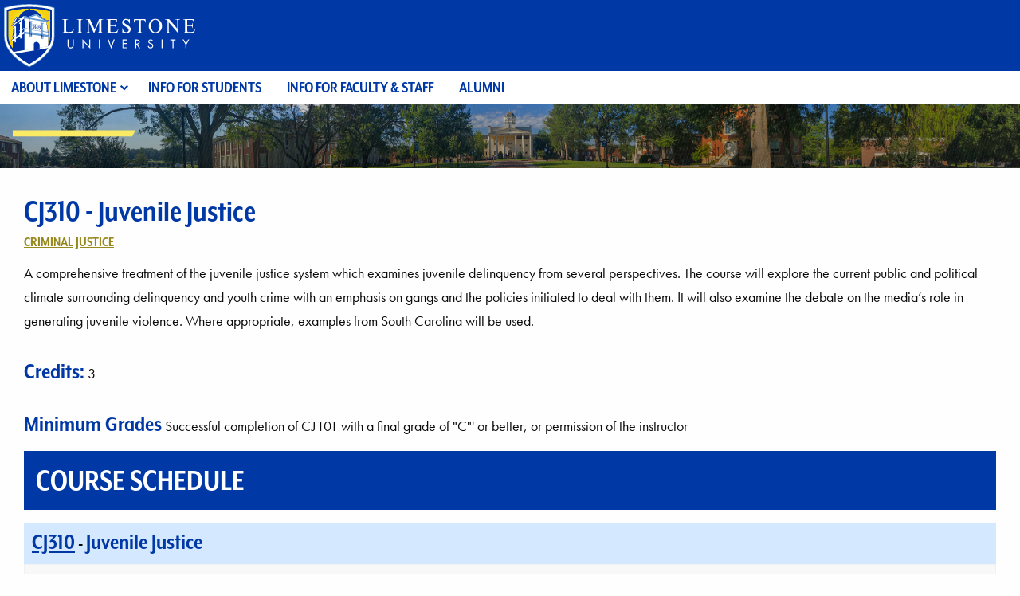

--- FILE ---
content_type: text/html; charset=UTF-8
request_url: https://www.limestone.edu/courses/cj310
body_size: 8684
content:
<!DOCTYPE html><html lang="en" dir="ltr" prefix="content: http://purl.org/rss/1.0/modules/content/ dc: http://purl.org/dc/terms/ foaf: http://xmlns.com/foaf/0.1/ og: http://ogp.me/ns# rdfs: http://www.w3.org/2000/01/rdf-schema# schema: http://schema.org/ sioc: http://rdfs.org/sioc/ns# sioct: http://rdfs.org/sioc/types# skos: http://www.w3.org/2004/02/skos/core# xsd: http://www.w3.org/2001/XMLSchema# " class="no-js"><head><script type='application/ld+json'>
{
"@context": "http://www.schema.org",
"@type": "EducationalOrganization",
"name": "Limestone University",
"url": "http://www.limestone.edu",
"description": "Limestone University is an accredited, independent, liberal arts college located in Gaffney, South Carolina with over 175 years of tradition. Founded in 1845, we offer personalized education, vibrant campus life, and a legacy of leadership.",
"address": {
"@type": "PostalAddress",
"streetAddress": "1115 College Dr.",
"addressLocality": "Gaffney",
"addressRegion": "South Carolina",
"postalCode": "29340",
"addressCountry": "United States"
},
"telephone": "+1 (864) 489-7151"
}
</script><meta name="theme-color" content="#0038a5"/><link rel="preload" as="font" href="/themes/custom/limestone/fonts/icomoon.woff?n23w4pf=" type="font/woff2" crossorigin><meta charset="utf-8" /><noscript><style>form.antibot * :not(.antibot-message) { display: none !important; }</style></noscript><noscript><style>.drimage-image { display: none; }</style></noscript><meta name="description" content="A comprehensive treatment of the juvenile justice system which examines juvenile delinquency from several perspectives. The course will explore the current public and political climate surrounding delinquency and youth crime with an emphasis on gangs and the policies initiated to deal with them. It will also examine the debate on the media’s role in generating juvenile violence. Where appropriate, examples from South Carolina will be used." /><meta name="abstract" content="A comprehensive treatment of the juvenile justice system which examines juvenile delinquency from several perspectives. The course will explore the current public and political climate surrounding delinquency and youth crime with an emphasis on gangs and the policies initiated to deal with them. It will also examine the debate on the media’s role in generating juvenile violence. Where appropriate, examples from South Carolina will be used." /><link rel="shortlink" href="https://www.limestone.edu/node/613" /><link rel="canonical" href="https://www.limestone.edu/courses/cj310" /><meta name="generator" content="Varbase" /><meta name="referrer" content="origin" /><meta name="rights" content="©2026 Limestone University. All rights reserved." /><meta property="og:site_name" content="Limestone University" /><meta property="og:type" content="article" /><meta property="og:url" content="https://www.limestone.edu/courses/cj310" /><meta property="og:title" content="CJ310 | Limestone University" /><meta property="og:description" content="A comprehensive treatment of the juvenile justice system which examines juvenile delinquency from several perspectives. The course will explore the current public and political climate surrounding delinquency and youth crime with an emphasis on gangs and the policies initiated to deal with them. It will also examine the debate on the media’s role in generating juvenile violence. Where appropriate, examples from South Carolina will be used." /><meta property="fb:app_id" content="245938675597195" /><meta name="twitter:card" content="summary_large_image" /><meta name="twitter:description" content="A comprehensive treatment of the juvenile justice system which examines juvenile delinquency from several perspectives. The course will explore the current public and political climate surrounding delinquency and youth crime with an emphasis on gangs and the policies initiated to deal with them. It will also examine the debate on the media’s role in generating juvenile violence. Where appropriate, examples from South Carolina will be used." /><meta name="twitter:title" content="CJ310 | Limestone University" /><meta name="twitter:site" content="@followLimestone" /><meta name="twitter:creator" content="@followLimestone" /><meta name="twitter:image:alt" content="Limestone University logo" /><meta name="MobileOptimized" content="width" /><meta name="HandheldFriendly" content="true" /><meta name="apple-mobile-web-app-capable" content="yes" /><meta name="Generator" content="Drupal 10 (https://www.drupal.org)" /><meta name="viewport" content="width=device-width, initial-scale=1.0" /><script type="application/ld+json">{"@context": "https://schema.org","@graph": [{"@type": "WebSite","name": "Limestone University","url": "https://www.limestone.edu/","publisher": {"@type": "Organization","name": "Limestone University","url": "https://www.limestone.edu/","logo": {"@type": "ImageObject","url": "https://www.limestone.edu/themes/custom/lime_zurb/share-image.jpg"}}}]
}</script><meta http-equiv="ImageToolbar" content="false" /><link rel="alternate" hreflang="en" href="https://www.limestone.edu/courses/cj310" /><link rel="icon" href="/themes/custom/lime_zurb/favicon.ico" type="image/vnd.microsoft.icon" /><script>window.a2a_config=window.a2a_config||{};a2a_config.callbacks=[];a2a_config.overlays=[];a2a_config.templates={};</script><title>CJ310 | Limestone University</title><link rel="stylesheet" media="all" href="/sites/default/files/css/css_ndupVnjfJ0EPsZ_x33vIM6bZBQGDR5SwpZ2qI_0zw7k.css?delta=0&amp;language=en&amp;theme=lime_zurb&amp;include=eJxNjFEOgzAMQy-UUWkXqlKSoo7QoCbdYKcfTEzaj2Vbz0YiV6x7wMsMuWl1GFW0Jd0CccYuZ9E4UOsryoAP3IAskMX7AUZzHGemmKUXAt5cSp1_8BVBysLx3VsKk2hC-SvWVqrfzPcDnMB2c15CQmN4Fn5Z-OqwKHVhOBcxa6-EXrRebx-F8U4V" /><link rel="stylesheet" media="all" href="/sites/default/files/css/css_2eNyuxPmbh02WRdHb3ZdsNfb4Ly-San53n1qJzl9uik.css?delta=1&amp;language=en&amp;theme=lime_zurb&amp;include=eJxNjFEOgzAMQy-UUWkXqlKSoo7QoCbdYKcfTEzaj2Vbz0YiV6x7wMsMuWl1GFW0Jd0CccYuZ9E4UOsryoAP3IAskMX7AUZzHGemmKUXAt5cSp1_8BVBysLx3VsKk2hC-SvWVqrfzPcDnMB2c15CQmN4Fn5Z-OqwKHVhOBcxa6-EXrRebx-F8U4V" /><link rel="stylesheet" media="print" href="/sites/default/files/css/css_utrqujIpoRnAZG4oeIWqShcQtdLgSl_oe5JyZKKuu-M.css?delta=2&amp;language=en&amp;theme=lime_zurb&amp;include=eJxNjFEOgzAMQy-UUWkXqlKSoo7QoCbdYKcfTEzaj2Vbz0YiV6x7wMsMuWl1GFW0Jd0CccYuZ9E4UOsryoAP3IAskMX7AUZzHGemmKUXAt5cSp1_8BVBysLx3VsKk2hC-SvWVqrfzPcDnMB2c15CQmN4Fn5Z-OqwKHVhOBcxa6-EXrRebx-F8U4V" /> <script>(function(w,d,s,l,i){w[l]=w[l]||[];w[l].push({'gtm.start':
new Date().getTime(),event:'gtm.js'});var f=d.getElementsByTagName(s)[0],
j=d.createElement(s),dl=l!='dataLayer'?'&l='+l:'';j.async=true;j.src=
'https://www.googletagmanager.com/gtm.js?id='+i+dl;f.parentNode.insertBefore(j,f);
})(window,document,'script','dataLayer','GTM-PQD2N85');</script><script>
(function(d) {
var config = {
kitId: 'ywn4pko',
scriptTimeout: 3000,
async: true
},
h=d.documentElement,t=setTimeout(function(){h.className=h.className.replace(/\bwf-loading\b/g,"")+" wf-inactive";},config.scriptTimeout),tk=d.createElement("script"),f=false,s=d.getElementsByTagName("script")[0],a;h.className+=" wf-loading";tk.src='https://use.typekit.net/'+config.kitId+'.js';tk.async=true;tk.onload=tk.onreadystatechange=function(){a=this.readyState;if(f||a&&a!="complete"&&a!="loaded")return;f=true;clearTimeout(t);try{Typekit.load(config)}catch(e){}};s.parentNode.insertBefore(tk,s)
})(document);
</script><meta name="google-site-verification" content="dV8waG9dwVJ5yJRAct5xmhB90hTkqNalfJC8YkR_qxg" /> <script async src="https://www.googletagmanager.com/gtag/js?id=G-REV7NV4VR8"></script><script>
window.dataLayer = window.dataLayer || [];
function gtag(){dataLayer.push(arguments);}
gtag('js', new Date());
gtag('config', 'G-REV7NV4VR8');
</script></head><body class="lang-en section-courses path-node node--type-course"> <noscript><iframe src="https://www.googletagmanager.com/ns.html?id=GTM-PQD2N85"
height="0" width="0" style="display:none;visibility:hidden"></iframe></noscript> <a href="#main-content" class="visually-hidden focusable skip-link"> Skip to main content </a><div class="dialog-off-canvas-main-canvas" data-off-canvas-main-canvas><div class="off-canvas-wrapper"><div class="inner-wrap off-canvas-wrapper-inner" id="inner-wrap" data-off-canvas-wrapper> <aside id="top-off-canvas-search" class="off-canvas position-top" role="complementary" data-off-canvas><div> <section class="search-api-page-block-form-limestone-search-page search-api-page-block-form search-form search-block-form container-inline settings-tray-editable block-searchapipagesearchblockform-2 block block-search-api-page block-search-api-page-form-block" data-drupal-selector="search-api-page-block-form-limestone-search-page" id="block-searchapipagesearchblockform-2" data-drupal-settingstray="editable"><form block="block-searchapipagesearchblockform-2" action="/courses/cj310" method="post" id="search-api-page-block-form-limestone-search-page" accept-charset="UTF-8"><div class="js-form-item form-item js-form-type-search form-item-keys js-form-item-keys form-no-label"> <label for="edit-keys" class="show-for-sr">Search</label> <input title="Enter the terms you wish to search for." data-drupal-selector="edit-keys" type="search" id="edit-keys" name="keys" value="" size="15" maxlength="128" class="form-search" /></div><input autocomplete="off" data-drupal-selector="form-x1bxvsjdvfclxq9sr8a417jpxcklji3mkrilamwhjvs" type="hidden" name="form_build_id" value="form-x1bxVsJdvfcLxQ9sR8A417jpxCkLJi3mkrilAMwHjVs" /><input data-drupal-selector="edit-search-api-page-block-form-limestone-search-page" type="hidden" name="form_id" value="search_api_page_block_form_limestone_search_page" /><div data-drupal-selector="edit-actions" class="form-actions js-form-wrapper form-wrapper" id="edit-actions"><input class="search-form__submit success button radius js-form-submit form-submit" data-drupal-selector="edit-submit" type="submit" id="edit-submit" name="op" value="Search" /></div></form> </section></div> </aside> <aside id="left-off-canvas-menu" class="off-canvas left-off-canvas-menu position-left" role="complementary" data-off-canvas> </aside> <aside id="right-off-canvas-menu" class="off-canvas right-off-canvas-menu position-right" role="complementary" data-off-canvas><div> <nav role="navigation" aria-labelledby="block-lime-zurb-quicklinks-menu" id="block-lime-zurb-quicklinks" class="settings-tray-editable block-lime-zurb-quicklinks" data-drupal-settingstray="editable"><h2 class="block-title" id="block-lime-zurb-quicklinks-menu">Quick Links</h2><ul block="block-lime-zurb-quicklinks" class="menu dropdown align-left" data-dropdown-menu><li> <a href="https://www.limestone.edu/directory" class="menu-icon-directory">Directory</a></li><li> <a href="https://halo.limestone.edu" class="menu-icon-lc-portal">The Halo</a></li><li> <a href="https://limestone.instructure.com/login/ldap" class="menu-icon-canvas">Canvas</a></li><li> <a href="https://outlook.com/owa/limestone0.onmicrosoft.com" class="menu-icon-mail">Check Email</a></li><li> <a href="https://tsorder.studentclearinghouse.org/school/select" class="menu-icon-transcripts">Transcript Request</a></li></ul> </nav></div> </aside><div class="off-canvas-content" data-off-canvas-content> <header class="site-header" role="banner" aria-label="Site header"><div class="grid-container"><div class="grid-x grid-margin-x"> <section id="block-lime-zurb-branding" class="settings-tray-editable block-lime-zurb-branding block block-system block-system-branding-block" data-drupal-settingstray="editable"> <a href="/" rel="home"> <img src="/themes/custom/lime_zurb/logo.svg" alt="Home" /> </a> </section></div></div> </header><div class="main-menu-region"><div><div class="title-bar show-for-desktop-menu settings-tray-editable block-lime-zurb-desktopmegamenu" data-responsive-toggle="block-lime-zurb-mainnavigation" data-hide-for="medium"><div class="title-bar-title"><button class="menu-icon" type="button" data-toggle="block-lime-zurb-mainnavigation"><span class="show-for-sr">Menu toggle</span> Menu</button></div></div><nav role="navigation" aria-labelledby="block-lime-zurb-desktopmegamenu-menu" id="block-lime-zurb-desktopmegamenu" class="show-for-desktop-menu settings-tray-editable block-lime-zurb-desktopmegamenu block block-menu navigation menu--desktop-megamenu" data-drupal-settingstray="editable"><h2 class="block-title visually-hidden" id="block-lime-zurb-desktopmegamenu-menu">Desktop MegaMenu</h2><ul data-region="main_menu_region" block="block-lime-zurb-desktopmegamenu" class="menu vertical medium-horizontal dropdown" data-responsive-menu="drilldown medium-dropdown" data-hover-delay="300" data-auto-height="true" data-animate-height="true" data-parent-link="true"><li> <a href="/about">About Limestone</a><div class="menu_link_content menu-link-contentdesktop-megamenu view-mode-default menu-dropdown menu-dropdown-0 menu-type-default"></div><ul class="menu"><li> <a href="##">About Limestone</a><div class="menu_link_content menu-link-contentdesktop-megamenu view-mode-default menu-dropdown menu-dropdown-1 menu-type-default"><div class="field field-menu-link-content--field-megasubmenu field-name-field-megasubmenu field-type-text-long field-label-hidden"><div class="field-items"><div class="field-item"><div class="grid-container"><div class="grid-x grid-margin-x"><div class="medium-10 large-3 medium-order-4"></div><div class="medium-4 large-3"><h6><a href="/about">About Limestone</a></h6><ul class="list-unstyled menu vertical"><li><a href="/history-of-limestone">Our History</a></li><li><a href="/traditions">Traditions</a></li><li><a href="/maps">Maps</a></li></ul></div><div class="medium-4 large-3"></div><div class="medium-4 large-3"></div></div></div></div></div></div></div></li></ul></li><li> <a href="/faq/information-for-students" data-drupal-link-system-path="node/52487">Info for Students</a><div class="menu_link_content menu-link-contentdesktop-megamenu view-mode-default menu-dropdown menu-dropdown-0 menu-type-default"></div></li><li> <a href="/faq/information-for-faculty-staff" data-drupal-link-system-path="node/52488">Info for Faculty &amp; Staff</a><div class="menu_link_content menu-link-contentdesktop-megamenu view-mode-default menu-dropdown menu-dropdown-0 menu-type-default"></div></li><li> <a href="/alumni" data-drupal-link-system-path="node/738">Alumni</a></li></ul> </nav></div></div><div class="sub-page-header" role="heading"><h1 class="sub-header-title grid-container"></h1></div><div class="l-help grid-container"><div class="large-12 cell"></div></div> <main id="main" class="large-12 cell" role="main"><div class="region-highlighted panel"><div data-drupal-messages-fallback class="hidden"></div></div> <a id="main-content"></a> <section class="grid-container"><div> <section id="block-lime-zurb-content" class="block-lime-zurb-content block block-system block-system-main-block"><div class="grid-container node node--type-course node--view-mode-full ds-2col-stacked-fluid clearfix"><div class="spacing-xs group-header"><div class="field field-node--field-code-name field-name-field-code-name field-type-field-token-value field-label-visually_hidden"><div class="field-label visually-hidden">Code &amp; Name</div><div class="field-items"><div class="field-item"><h3>CJ310 - Juvenile Justice</h3></div></div></div><div class="category bump-05"><a href="/taxonomy/term/12" hreflang="en" class="use-ajax" data-dialog-type="colorbox" data-dialog-options="{&quot;width&quot;:600,&quot;dialogClass&quot;:&quot;&quot;}">Criminal Justice</a></div><div class="spacing-bottom-xxs body field field-node--body field-name-body field-type-text-with-summary field-label-visually_hidden"><div class="field-label visually-hidden">Course Description</div><div class="field-items"><div class="field-item"><p>A comprehensive treatment of the juvenile justice system which examines juvenile delinquency from several perspectives. The course will explore the current public and political climate surrounding delinquency and youth crime with an emphasis on gangs and the policies initiated to deal with them. It will also examine the debate on the media’s role in generating juvenile violence. Where appropriate, examples from South Carolina will be used.</p></div></div></div><h6 class="field-inline field__label">Credits:</h6> 3</div><div class="group-footer"><h6 class="field-inline field__label">Minimum Grades</h6> Successful completion of CJ101 with a final grade of "C"' or better, or permission of the instructor<div class="field field-node--field-writing-intensive-indicato field-name-field-writing-intensive-indicato field-type-boolean field-label-hidden"><div class="field-items"><div class="field-item"></div></div></div><div class="field field-node--field-honors-indicator field-name-field-honors-indicator field-type-boolean field-label-hidden"><div class="field-items"><div class="field-item"></div></div></div><div class="field field-node--field-may-be-offered-as-an-honor field-name-field-may-be-offered-as-an-honor field-type-boolean field-label-hidden"><div class="field-items"><div class="field-item"></div></div></div><div class="field field-node--dynamic-block-fieldnode-course-schedule field-name-dynamic-block-fieldnode-course-schedule field-type-ds field-label-hidden"><div class="field-items"><div class="field-item"><div class="views-element-container"><div class="not-chosen course-schedule js-view-dom-id-ce1b794cee90607de460fcdb9f01ac344deb063de83c0276d0e2af0ee2448a2f"> <header><h3 class="bar-header no-margin-bottom">Course Schedule</h3> </header><table class="cols-8 responsive-enabled"><caption class="grouped-course"><div class="text-align-left node node--type-course node--view-mode-teaser ds-1col clearfix"><div class="field-inline"><div class="field-inline"><div class="field-inline"><span class="field-inline h6"> <a href="/courses/cj310" hreflang="en" class="use-ajax" data-dialog-type="colorbox" data-dialog-options="{&quot;width&quot;:600,&quot;dialogClass&quot;:&quot;&quot;}">CJ310</a></span></div></div></div> - <span class="h6">Juvenile Justice</span></div></caption><thead><tr><th id="view-field-term-table-column" class="views-field views-field-field-term" scope="col">Term</th><th class="priority-medium views-field views-field-field-location-schedule" id="view-field-location-schedule-table-column" scope="col">Location</th><th class="priority-medium views-field views-field-field-start-end-date" id="view-field-start-end-date-table-column" scope="col">Start/End Date</th><th class="priority-medium views-field views-field-field-start-end-time" id="view-field-start-end-time-table-column" scope="col">Start/End Time</th><th id="view-field-instructor-table-column" class="views-field views-field-field-instructor" scope="col">Instructor</th><th class="priority-low views-field views-field-field-credits" id="view-field-credits-table-column" scope="col">Credits</th><th class="priority-low views-field views-field-field-lab" id="view-field-lab-table-column" scope="col">Lab</th><th class="priority-medium views-field views-field-field-level" id="view-field-level-table-column" scope="col">Level</th></tr></thead><tbody><tr class="spacing-bottom-sm"><td headers="view-field-term-table-column" class="views-field views-field-field-term"><a href="/taxonomy/term/927" hreflang="en" class="use-ajax" data-dialog-type="colorbox" data-dialog-options="{&quot;width&quot;:600,&quot;dialogClass&quot;:&quot;&quot;}">2025 Fall</a></td><td class="priority-medium views-field views-field-field-location-schedule" headers="view-field-location-schedule-table-column">Limestone University Main Campus</td><td class="priority-medium views-field views-field-field-start-end-date" headers="view-field-start-end-date-table-column">08/20/2025 - 12/12/2025</td><td class="priority-medium views-field views-field-field-start-end-time" headers="view-field-start-end-time-table-column">11:00AM - 11:50AM</td><td headers="view-field-instructor-table-column" class="views-field views-field-field-instructor">DR. Isaac Mvula</td><td class="priority-low views-field views-field-field-credits" headers="view-field-credits-table-column">3</td><td class="priority-low views-field views-field-field-lab" headers="view-field-lab-table-column">No</td><td class="priority-medium views-field views-field-field-level" headers="view-field-level-table-column">Undergraduate</td></tr></tbody></table></div></div></div></div></div></div></div> </section></div> </section> <section> </section> </main><div class="lc-footer"><div class="lc-footer-layer" data-speed="-2" id="layer2"></div><div class="lc-footer-layer" data-speed="10" id="layer3"></div><div class="lc-footer-layer" data-speed="17" id="layer4"></div><div class="lc-footer-layer" data-speed="25" id="layer5"></div> <img alt="campus skyline" id="mobileLayer" src="/themes/custom/limestone/images/lc-footer-background.png"></div> <footer class="site-footer"><div class="grid-container"><div id="footer" class="large-12 cell"><div> <section id="block-lime-zurb-copyright" class="settings-tray-editable block-lime-zurb-copyright block block-block-content block-block-contentb858d97d-eaa5-4cfe-af6f-b92c21bbca95" data-drupal-settingstray="editable"><div block="block-lime-zurb-copyright" class="block-content block-content--type-basic block-content--view-mode-full ds-1col clearfix"><div class="grid-x grid-margin-x"> <aside class="cell small-6 large-2"> </aside> <aside class="cell small-6 large-3"> </aside> <aside class="cell small-12 large-2"> <img src="/themes/custom/limestone/images/limestone-university-logo-stacked-white-workmark.png" width="300" height="336" alt="Limestone University Logo - stacked" title="Home" typeof="foaf:Image" style="max-width: 170px;margin: 0 auto 30px auto;width: 100%;display: block;" loading="lazy"> </aside> <aside class="cell small-6 large-3 medium-align-right"> </aside> <aside class="cell small-6 large-2 medium-align-right"> </aside></div></div> </section></div></div></div> </footer><div class="bottom-bar panel"><div> <section id="block-copyright-2" class="settings-tray-editable block-copyright-2 block block-block-content block-block-content969faf44-cc65-4b31-af7d-f884da69954a" data-drupal-settingstray="editable"><div block="block-copyright-2" class="block-content block-content--type-basic block-content--view-mode-full ds-1col clearfix"><div class="grid-container text-align-center"><div class="large-12 cell"> Limestone University <a href="https://goo.gl/maps/HgKHGbrkNoS2">1115 College Dr. Gaffney, SC 29340-3799</a><br> <strong>Copyright &copy; 2025 Limestone University</strong></div></div><style>
.nolink {
color: white;
padding: 0.7rem 0.7rem;
line-height: 45px;
}
</style></div> </section></div></div></div></div></div></div><script type="application/json" data-drupal-selector="drupal-settings-json">{"path":{"baseUrl":"\/","pathPrefix":"","currentPath":"node\/613","currentPathIsAdmin":false,"isFront":false,"currentLanguage":"en"},"pluralDelimiter":"\u0003","suppressDeprecationErrors":true,"ajaxPageState":{"libraries":"[base64]","theme":"lime_zurb","theme_token":null},"ajaxTrustedUrl":{"form_action_p_pvdeGsVG5zNF_XLGPTvYSKCf43t8qZYSwcfZl2uzM":true},"colorbox":{"transition":"fade","speed":350,"opacity":0.85,"slideshow":false,"slideshowAuto":true,"slideshowSpeed":2500,"slideshowStart":"start slideshow","slideshowStop":"stop slideshow","current":"{current} of {total}","previous":"\u00ab Prev","next":"Next \u00bb","close":"Close","overlayClose":true,"returnFocus":true,"maxWidth":"1120px","maxHeight":"95%","initialWidth":"90%","initialHeight":"250","fixed":false,"scrolling":true,"mobiledetect":false,"mobiledevicewidth":"480px"},"drimage_improved":{"ratio_distortion":60,"dimentions":[{"name":"focal_point_manual_crop","width":"point","height":"manual"}]},"data":{"extlink":{"extTarget":true,"extTargetAppendNewWindowLabel":"(opens in a new window)","extTargetNoOverride":false,"extNofollow":false,"extTitleNoOverride":false,"extNoreferrer":false,"extFollowNoOverride":false,"extClass":"0","extLabel":"(link is external)","extImgClass":false,"extSubdomains":true,"extExclude":"","extInclude":"","extCssExclude":"","extCssInclude":"","extCssExplicit":"","extAlert":false,"extAlertText":"This link will take you to an external web site. We are not responsible for their content.","extHideIcons":false,"mailtoClass":"0","telClass":"","mailtoLabel":"(link sends email)","telLabel":"(link is a phone number)","extUseFontAwesome":false,"extIconPlacement":"append","extPreventOrphan":false,"extFaLinkClasses":"fa fa-external-link","extFaMailtoClasses":"fa fa-envelope-o","extAdditionalLinkClasses":"","extAdditionalMailtoClasses":"","extAdditionalTelClasses":"","extFaTelClasses":"fa fa-phone","whitelistedDomains":null,"extExcludeNoreferrer":""}},"user":{"uid":0,"permissionsHash":"85fa612dea45532e151acb714b72e3320d50d571368168eb0c72157b832115be"}}</script><script src="/sites/default/files/js/js_joMh1BNgTP6_METwqKm-qZAVRdBWLJXZzemP1UFP3so.js?scope=footer&amp;delta=0&amp;language=en&amp;theme=lime_zurb&amp;include=eJxdjFEOAiEMRC9EtkcixRZD7LakgFk9vRrZEP2bN28ySNQN9QE4w5bdtIeLiXmyA4gzDllFLCpFGf54eTEk-KHlWtmr8HcyjTOQj4qydUzCzq2atnLnwEd_P99OPTFI2Tk-hye4iiWU8Mkx21DCXkxn_QKst1YL"></script><script src="https://static.addtoany.com/menu/page.js" defer></script><script src="/sites/default/files/js/js_eW6gMkhiABUAE_P6tJXEA-ZACNgsr4mUyYJhzQb-W5E.js?scope=footer&amp;delta=2&amp;language=en&amp;theme=lime_zurb&amp;include=eJxdjFEOAiEMRC9EtkcixRZD7LakgFk9vRrZEP2bN28ySNQN9QE4w5bdtIeLiXmyA4gzDllFLCpFGf54eTEk-KHlWtmr8HcyjTOQj4qydUzCzq2atnLnwEd_P99OPTFI2Tk-hye4iiWU8Mkx21DCXkxn_QKst1YL"></script><a href="#inner-wrap" class="to-top" id="to-top" data-smooth-scroll><span class="show-for-sr">Go to top of page.</span><span class="icon-chevron-down"></span></a><script defer src="https://adp.eab.com/js/adp.min.js"></script><script>
(function(w,d,t,u,n,a,m){w['MauticTrackingObject']=n;
w[n]=w[n]||function(){(w[n].q=w[n].q||[]).push(arguments)},a=d.createElement(t),
m=d.getElementsByTagName(t)[0];a.async=1;a.src=u;m.parentNode.insertBefore(a,m)
})(window,document,'script','https://start.limestone-info.org/mtc.js','mt');
mt('send', 'pageview');
</script></body></html>

--- FILE ---
content_type: text/css
request_url: https://www.limestone.edu/sites/default/files/css/css_2eNyuxPmbh02WRdHb3ZdsNfb4Ly-San53n1qJzl9uik.css?delta=1&language=en&theme=lime_zurb&include=eJxNjFEOgzAMQy-UUWkXqlKSoo7QoCbdYKcfTEzaj2Vbz0YiV6x7wMsMuWl1GFW0Jd0CccYuZ9E4UOsryoAP3IAskMX7AUZzHGemmKUXAt5cSp1_8BVBysLx3VsKk2hC-SvWVqrfzPcDnMB2c15CQmN4Fn5Z-OqwKHVhOBcxa6-EXrRebx-F8U4V
body_size: 92344
content:
/* @license GPL-2.0-or-later https://www.drupal.org/licensing/faq */
@media print,screen and (min-width:47.99875em){.reveal,.reveal.tiny,.reveal.small,.reveal.large{right:auto;left:auto;margin:0 auto;}}html{line-height:1.15;-webkit-text-size-adjust:100%;}body{margin:0;}h1{font-size:2em;margin:0.67em 0;}hr{-webkit-box-sizing:content-box;box-sizing:content-box;height:0;overflow:visible;}pre{font-family:monospace,monospace;font-size:1em;}a{background-color:transparent;}abbr[title]{border-bottom:0;-webkit-text-decoration:underline dotted;text-decoration:underline dotted;}b,strong{font-weight:bolder;}code,kbd,samp{font-family:monospace,monospace;font-size:1em;}small{font-size:80%;}sub,sup{font-size:75%;line-height:0;position:relative;vertical-align:baseline;}sub{bottom:-0.25em;}sup{top:-0.5em;}img{border-style:none;}button,input,optgroup,select,textarea{font-family:inherit;font-size:100%;line-height:1.15;margin:0;}button,input{overflow:visible;}button,select{text-transform:none;}button,[type="button"],[type="reset"],[type="submit"]{-webkit-appearance:button;}button::-moz-focus-inner,[type="button"]::-moz-focus-inner,[type="reset"]::-moz-focus-inner,[type="submit"]::-moz-focus-inner{border-style:none;padding:0;}button:-moz-focusring,[type="button"]:-moz-focusring,[type="reset"]:-moz-focusring,[type="submit"]:-moz-focusring{outline:1px dotted ButtonText;}fieldset{padding:0.35em 0.75em 0.625em;}legend{-webkit-box-sizing:border-box;box-sizing:border-box;color:inherit;display:table;max-width:100%;padding:0;white-space:normal;}progress{vertical-align:baseline;}textarea{overflow:auto;}[type="checkbox"],[type="radio"]{-webkit-box-sizing:border-box;box-sizing:border-box;padding:0;}[type="number"]::-webkit-inner-spin-button,[type="number"]::-webkit-outer-spin-button{height:auto;}[type="search"]{-webkit-appearance:textfield;outline-offset:-2px;}[type="search"]::-webkit-search-decoration{-webkit-appearance:none;}::-webkit-file-upload-button{-webkit-appearance:button;font:inherit;}details{display:block;}summary{display:list-item;}template{display:none;}[hidden]{display:none;}[data-whatintent="mouse"] *,[data-whatintent="mouse"] *:focus,[data-whatintent="touch"] *,[data-whatintent="touch"] *:focus,[data-whatinput="mouse"] *,[data-whatinput="mouse"] *:focus,[data-whatinput="touch"] *,[data-whatinput="touch"] *:focus{outline:none;}[draggable=false]{-webkit-touch-callout:none;-webkit-user-select:none;}.foundation-mq{font-family:"small=0em&phone=33.74875em&smedium=39.99875em&medium=47.99875em&lcmedium=47.99875em&large=63.99875em&xlarge=74.99875em&xxlarge=86.25em&xxxlarge=100em";}html{-webkit-box-sizing:border-box;box-sizing:border-box;font-size:100%;}*,*::before,*::after{-webkit-box-sizing:inherit;box-sizing:inherit;}body{margin:0;padding:0;background:#fefefe;font-family:futura-pt,sans-serif;font-weight:normal;line-height:1.5;color:#0a0a0a;-webkit-font-smoothing:antialiased;-moz-osx-font-smoothing:grayscale;}img{display:inline-block;vertical-align:middle;max-width:100%;height:auto;-ms-interpolation-mode:bicubic;}textarea{height:auto;min-height:50px;border-radius:0;}select{-webkit-box-sizing:border-box;box-sizing:border-box;width:100%;border-radius:0;}.map_canvas img,.map_canvas embed,.map_canvas object,.mqa-display img,.mqa-display embed,.mqa-display object{max-width:none !important;}button{padding:0;-webkit-appearance:none;-moz-appearance:none;appearance:none;border:0;border-radius:0;background:transparent;line-height:1;cursor:auto;}[data-whatinput='mouse'] button{outline:0;}pre{overflow:auto;-webkit-overflow-scrolling:touch;}button,input,optgroup,select,textarea{font-family:inherit;}.is-visible{display:block !important;}.is-hidden{display:none !important;}[type='text'],[type='password'],[type='date'],[type='datetime'],[type='datetime-local'],[type='month'],[type='week'],[type='email'],[type='number'],[type='search'],[type='tel'],[type='time'],[type='url'],[type='color'],textarea{display:block;-webkit-box-sizing:border-box;box-sizing:border-box;width:100%;height:2.4375rem;margin:0 0 1rem;padding:0.5rem;border:1px solid #c6c7c9;border-radius:0;background-color:#fefefe;-webkit-box-shadow:inset 0 1px 2px rgba(10,10,10,0.1);box-shadow:inset 0 1px 2px rgba(10,10,10,0.1);font-family:inherit;font-size:1rem;font-weight:normal;line-height:1.5;color:#0a0a0a;-webkit-transition:border-color 0.25s ease-in-out,-webkit-box-shadow 0.5s;transition:border-color 0.25s ease-in-out,-webkit-box-shadow 0.5s;transition:box-shadow 0.5s,border-color 0.25s ease-in-out;transition:box-shadow 0.5s,border-color 0.25s ease-in-out,-webkit-box-shadow 0.5s;-webkit-appearance:none;-moz-appearance:none;appearance:none;}[type='text']:focus,[type='password']:focus,[type='date']:focus,[type='datetime']:focus,[type='datetime-local']:focus,[type='month']:focus,[type='week']:focus,[type='email']:focus,[type='number']:focus,[type='search']:focus,[type='tel']:focus,[type='time']:focus,[type='url']:focus,[type='color']:focus,textarea:focus{outline:none;border:1px solid #707070;background-color:#fefefe;-webkit-box-shadow:0 0 5px #c6c7c9;box-shadow:0 0 5px #c6c7c9;-webkit-transition:border-color 0.25s ease-in-out,-webkit-box-shadow 0.5s;transition:border-color 0.25s ease-in-out,-webkit-box-shadow 0.5s;transition:box-shadow 0.5s,border-color 0.25s ease-in-out;transition:box-shadow 0.5s,border-color 0.25s ease-in-out,-webkit-box-shadow 0.5s;}textarea{max-width:100%;}textarea[rows]{height:auto;}input:disabled,input[readonly],textarea:disabled,textarea[readonly]{background-color:#e4e4e0;cursor:not-allowed;}[type='submit'],[type='button']{-webkit-appearance:none;-moz-appearance:none;appearance:none;border-radius:0;}input[type='search']{-webkit-box-sizing:border-box;box-sizing:border-box;}::-webkit-input-placeholder{color:#c6c7c9;}::-moz-placeholder{color:#c6c7c9;}:-ms-input-placeholder{color:#c6c7c9;}::-ms-input-placeholder{color:#c6c7c9;}::placeholder{color:#c6c7c9;}[type='file'],[type='checkbox'],[type='radio']{margin:0 0 1rem;}[type='checkbox'] + label,[type='radio'] + label{display:inline-block;vertical-align:baseline;margin-left:0.5rem;margin-right:1rem;margin-bottom:0;}[type='checkbox'] + label[for],[type='radio'] + label[for]{cursor:pointer;}label > [type='checkbox'],label > [type='radio']{margin-right:0.5rem;}[type='file']{width:100%;}label{display:block;margin:0;font-size:0.875rem;font-weight:normal;line-height:1.8;color:#0a0a0a;}label.middle{margin:0 0 1rem;line-height:1.5;padding:0.5625rem 0;}.help-text{margin-top:-0.5rem;font-size:0.8125rem;font-style:italic;color:#0a0a0a;}.input-group{display:-webkit-box;display:-ms-flexbox;display:flex;width:100%;margin-bottom:1rem;-webkit-box-align:stretch;-ms-flex-align:stretch;align-items:stretch;}.input-group > :first-child,.input-group > :first-child.input-group-button > *{border-radius:0 0 0 0;}.input-group > :last-child,.input-group > :last-child.input-group-button > *{border-radius:0 0 0 0;}.input-group-label,.input-group-field,.input-group-button,.input-group-button a,.input-group-button input,.input-group-button button,.input-group-button label{margin:0;white-space:nowrap;}.input-group-label{padding:0 1rem;border:1px solid #c6c7c9;background:#e4e4e0;color:#0a0a0a;text-align:center;white-space:nowrap;display:-webkit-box;display:-ms-flexbox;display:flex;-webkit-box-flex:0;-ms-flex:0 0 auto;flex:0 0 auto;-webkit-box-align:center;-ms-flex-align:center;align-items:center;}.input-group-label:first-child{border-right:0;}.input-group-label:last-child{border-left:0;}.input-group-field{border-radius:0;-webkit-box-flex:1;-ms-flex:1 1 0px;flex:1 1 0px;min-width:0;}.input-group-button{padding-top:0;padding-bottom:0;text-align:center;display:-webkit-box;display:-ms-flexbox;display:flex;-webkit-box-flex:0;-ms-flex:0 0 auto;flex:0 0 auto;}.input-group-button a,.input-group-button input,.input-group-button button,.input-group-button label{-ms-flex-item-align:stretch;align-self:stretch;height:auto;padding-top:0;padding-bottom:0;font-size:1rem;}fieldset{margin:0;padding:0;border:0;}legend{max-width:100%;margin-bottom:0.5rem;}.fieldset{margin:1.125rem 0;padding:1.25rem;border:1px solid #c6c7c9;}.fieldset legend{margin:0;margin-left:-0.1875rem;padding:0 0.1875rem;}select{height:2.4375rem;margin:0 0 1rem;padding:0.5rem;-webkit-appearance:none;-moz-appearance:none;appearance:none;border:1px solid #c6c7c9;border-radius:0;background-color:#fefefe;font-family:inherit;font-size:1rem;font-weight:normal;line-height:1.5;color:#0a0a0a;background-image:url('data:image/svg+xml;utf8,<svg xmlns="http://www.w3.org/2000/svg" version="1.1" width="32" height="24" viewBox="0 0 32 24"><polygon points="0,0 32,0 16,24" style="fill: rgb%28112, 112, 112%29"></polygon></svg>');background-origin:content-box;background-position:right -1rem center;background-repeat:no-repeat;background-size:9px 6px;padding-right:1.5rem;-webkit-transition:border-color 0.25s ease-in-out,-webkit-box-shadow 0.5s;transition:border-color 0.25s ease-in-out,-webkit-box-shadow 0.5s;transition:box-shadow 0.5s,border-color 0.25s ease-in-out;transition:box-shadow 0.5s,border-color 0.25s ease-in-out,-webkit-box-shadow 0.5s;}@media screen and (min-width:0\0){select{background-image:url("[data-uri]");}}select:focus{outline:none;border:1px solid #707070;background-color:#fefefe;-webkit-box-shadow:0 0 5px #c6c7c9;box-shadow:0 0 5px #c6c7c9;-webkit-transition:border-color 0.25s ease-in-out,-webkit-box-shadow 0.5s;transition:border-color 0.25s ease-in-out,-webkit-box-shadow 0.5s;transition:box-shadow 0.5s,border-color 0.25s ease-in-out;transition:box-shadow 0.5s,border-color 0.25s ease-in-out,-webkit-box-shadow 0.5s;}select:disabled{background-color:#e4e4e0;cursor:not-allowed;}select::-ms-expand{display:none;}select[multiple]{height:auto;background-image:none;}select:not([multiple]){padding-top:0;padding-bottom:0;}.is-invalid-input:not(:focus){border-color:#cc4b37;background-color:#f9ecea;}.is-invalid-input:not(:focus)::-webkit-input-placeholder{color:#cc4b37;}.is-invalid-input:not(:focus)::-moz-placeholder{color:#cc4b37;}.is-invalid-input:not(:focus):-ms-input-placeholder{color:#cc4b37;}.is-invalid-input:not(:focus)::-ms-input-placeholder{color:#cc4b37;}.is-invalid-input:not(:focus)::placeholder{color:#cc4b37;}.is-invalid-label{color:#cc4b37;}.form-error{display:none;margin-top:-0.5rem;margin-bottom:1rem;font-size:0.75rem;font-weight:bold;color:#cc4b37;}.form-error.is-visible{display:block;}div,dl,dt,dd,ul,ol,li,h1,h2,h3,h4,h5,h6,pre,form,p,blockquote,th,td{margin:0;padding:0;}p{margin-bottom:1rem;font-size:inherit;line-height:1.6;text-rendering:optimizeLegibility;}em,i{font-style:italic;line-height:inherit;}strong,b{font-weight:bold;line-height:inherit;}small{font-size:80%;line-height:inherit;}h1,.h1,h2,.h2,.views-title-center .viewsreference--view-title,h3,.h3,h4,.h4,h5,.h5,h6,.h6{font-family:"mr-eaves-xl-modern-narrow","Arial",sans-serif;font-style:normal;font-weight:700;color:#0038a5;text-rendering:optimizeLegibility;}h1 small,.h1 small,h2 small,.h2 small,.views-title-center .viewsreference--view-title small,h3 small,.h3 small,h4 small,.h4 small,h5 small,.h5 small,h6 small,.h6 small{line-height:0;color:#c6c7c9;}h1,.h1{font-size:1.9375rem;line-height:1.1;margin-top:0;margin-bottom:1rem;}h2,.h2,.views-title-center .viewsreference--view-title{font-size:1.8125rem;line-height:1.1;margin-top:0;margin-bottom:0.8rem;}h3,.h3{font-size:1.6875rem;line-height:1.1;margin-top:0;margin-bottom:0.7rem;}h4,.h4{font-size:1.5625rem;line-height:1.1;margin-top:0;margin-bottom:0.3rem;}h5,.h5{font-size:1.5rem;line-height:1.1;margin-top:0;margin-bottom:0.3rem;}h6,.h6{font-size:1.4375rem;line-height:1.1;margin-top:0;margin-bottom:0.3rem;}@media print,screen and (min-width:47.99875em){h1,.h1{font-size:3.0625rem;margin-bottom:1rem;}h2,.h2,.views-title-center .viewsreference--view-title{font-size:2.875rem;margin-bottom:0.8rem;}h3,.h3{font-size:2.5rem;margin-bottom:0.7rem;}h4,.h4{font-size:2.25rem;}h5,.h5{font-size:2.0625rem;}h6,.h6{font-size:1.875rem;}}a{line-height:inherit;color:#0038a5;text-decoration:none;cursor:pointer;}a:hover,a:focus{color:#00308e;}a img{border:0;}hr{clear:both;max-width:93.75rem;height:0;margin:1.25rem auto;border-top:0;border-right:0;border-bottom:1px solid #c6c7c9;border-left:0;}ul,ol,dl{margin-bottom:1rem;list-style-position:outside;line-height:1.6;}li{font-size:inherit;}ul{margin-left:1.25rem;list-style-type:disc;}ol{margin-left:1.25rem;}ul ul,ol ul,ul ol,ol ol{margin-left:1.25rem;margin-bottom:0;}dl{margin-bottom:1rem;}dl dt{margin-bottom:0.3rem;font-weight:bold;}blockquote{margin:0 0 1rem;padding:0.5625rem 1.25rem 0 1.1875rem;border-left:1px solid #c6c7c9;}blockquote,blockquote p{line-height:1.6;color:#707070;}abbr,abbr[title]{border-bottom:1px dotted #0a0a0a;cursor:help;text-decoration:none;}figure{margin:0;}kbd{margin:0;padding:0.125rem 0.25rem 0;background-color:#e4e4e0;font-family:Consolas,"Liberation Mono",Courier,monospace;color:#0a0a0a;}.subheader{margin-top:0.2rem;margin-bottom:0.5rem;font-weight:normal;line-height:1.4;color:#707070;}.lead{font-size:125%;line-height:1.6;}.stat{font-size:2.5rem;line-height:1;}p + .stat{margin-top:-1rem;}ul.no-bullet,ol.no-bullet{margin-left:0;list-style:none;}cite,.cite-block{display:block;color:#707070;font-size:0.8125rem;}cite:before,.cite-block:before{content:"— ";}code,.code-inline{border:1px solid #c6c7c9;background-color:#e4e4e0;font-family:Consolas,"Liberation Mono",Courier,monospace;font-weight:normal;color:#0a0a0a;display:inline;max-width:100%;word-wrap:break-word;padding:0.125rem 0.3125rem 0.0625rem;}.code-block{border:1px solid #c6c7c9;background-color:#e4e4e0;font-family:Consolas,"Liberation Mono",Courier,monospace;font-weight:normal;color:#0a0a0a;display:block;overflow:auto;white-space:pre;padding:1rem;margin-bottom:1.5rem;}.text-left{text-align:left;}.text-right{text-align:right;}.text-center{text-align:center;}.text-justify{text-align:justify;}@media print,screen and (min-width:39.99875em){.smedium-text-left{text-align:left;}.smedium-text-right{text-align:right;}.smedium-text-center{text-align:center;}.smedium-text-justify{text-align:justify;}}@media print,screen and (min-width:47.99875em){.medium-text-left{text-align:left;}.medium-text-right{text-align:right;}.medium-text-center{text-align:center;}.medium-text-justify{text-align:justify;}}@media print,screen and (min-width:63.99875em){.large-text-left{text-align:left;}.large-text-right{text-align:right;}.large-text-center{text-align:center;}.large-text-justify{text-align:justify;}}@media screen and (min-width:74.99875em){.xlarge-text-left{text-align:left;}.xlarge-text-right{text-align:right;}.xlarge-text-center{text-align:center;}.xlarge-text-justify{text-align:justify;}}@media screen and (min-width:86.25em){.xxlarge-text-left{text-align:left;}.xxlarge-text-right{text-align:right;}.xxlarge-text-center{text-align:center;}.xxlarge-text-justify{text-align:justify;}}.show-for-print{display:none !important;}@media print{*{background:transparent !important;color:black !important;-webkit-print-color-adjust:economy;color-adjust:economy;-webkit-box-shadow:none !important;box-shadow:none !important;text-shadow:none !important;}.show-for-print{display:block !important;}.hide-for-print{display:none !important;}table.show-for-print{display:table !important;}thead.show-for-print{display:table-header-group !important;}tbody.show-for-print{display:table-row-group !important;}tr.show-for-print{display:table-row !important;}td.show-for-print{display:table-cell !important;}th.show-for-print{display:table-cell !important;}a,a:visited{text-decoration:underline;}a[href]:after{content:" (" attr(href) ")";}.ir a:after,a[href^='javascript:']:after,a[href^='#']:after{content:'';}abbr[title]:after{content:" (" attr(title) ")";}pre,blockquote{border:1px solid #707070;page-break-inside:avoid;}thead{display:table-header-group;}tr,img{page-break-inside:avoid;}img{max-width:100% !important;}@page{margin:0.5cm;}p,h2,h3{orphans:3;widows:3;}h2,h3{page-break-after:avoid;}.print-break-inside{page-break-inside:auto;}}.grid-container,.bs-region .row,.content-container > div{padding-right:0.625rem;padding-left:0.625rem;max-width:93.75rem;margin-left:auto;margin-right:auto;}@media print,screen and (min-width:47.99875em){.grid-container,.bs-region .row,.content-container > div{padding-right:0.9375rem;padding-left:0.9375rem;}}.grid-container.fluid,.bs-region .fluid.row,.content-container > div.fluid{padding-right:0.625rem;padding-left:0.625rem;max-width:100%;margin-left:auto;margin-right:auto;}@media print,screen and (min-width:47.99875em){.grid-container.fluid,.bs-region .fluid.row,.content-container > div.fluid{padding-right:0.9375rem;padding-left:0.9375rem;}}.grid-container.full,.bs-region .full.row,.content-container > div.full{padding-right:0;padding-left:0;max-width:100%;margin-left:auto;margin-right:auto;}.grid-x{display:-webkit-box;display:-ms-flexbox;display:flex;-webkit-box-orient:horizontal;-webkit-box-direction:normal;-ms-flex-flow:row wrap;flex-flow:row wrap;}.cell{-webkit-box-flex:0;-ms-flex:0 0 auto;flex:0 0 auto;min-height:0;min-width:0;width:100%;}.cell.auto{-webkit-box-flex:1;-ms-flex:1 1 0px;flex:1 1 0;}.cell.shrink{-webkit-box-flex:0;-ms-flex:0 0 auto;flex:0 0 auto;}.grid-x > .auto{width:auto;}.grid-x > .shrink{width:auto;}.grid-x > .small-shrink,.grid-x > .small-full,.grid-x > .small-1,.grid-x > .small-2,.grid-x > .small-3,.grid-x > .small-4,.grid-x > .small-5,.grid-x > .small-6,.grid-x > .small-7,.grid-x > .small-8,.grid-x > .small-9,.grid-x > .small-10,.grid-x > .small-11,.grid-x > .small-12{-ms-flex-preferred-size:auto;flex-basis:auto;}@media print,screen and (min-width:39.99875em){.grid-x > .smedium-shrink,.grid-x > .smedium-full,.grid-x > .smedium-1,.grid-x > .smedium-2,.grid-x > .smedium-3,.grid-x > .smedium-4,.grid-x > .smedium-5,.grid-x > .smedium-6,.grid-x > .smedium-7,.grid-x > .smedium-8,.grid-x > .smedium-9,.grid-x > .smedium-10,.grid-x > .smedium-11,.grid-x > .smedium-12{-ms-flex-preferred-size:auto;flex-basis:auto;}}@media print,screen and (min-width:47.99875em){.grid-x > .medium-shrink,.grid-x > .medium-full,.grid-x > .medium-1,.grid-x > .medium-2,.grid-x > .medium-3,.grid-x > .medium-4,.grid-x > .medium-5,.grid-x > .medium-6,.grid-x > .medium-7,.grid-x > .medium-8,.grid-x > .medium-9,.grid-x > .medium-10,.grid-x > .medium-11,.grid-x > .medium-12{-ms-flex-preferred-size:auto;flex-basis:auto;}}@media print,screen and (min-width:63.99875em){.grid-x > .large-shrink,.grid-x > .large-full,.grid-x > .large-1,.grid-x > .large-2,.grid-x > .large-3,.grid-x > .large-4,.grid-x > .large-5,.grid-x > .large-6,.grid-x > .large-7,.grid-x > .large-8,.grid-x > .large-9,.grid-x > .large-10,.grid-x > .large-11,.grid-x > .large-12{-ms-flex-preferred-size:auto;flex-basis:auto;}}@media screen and (min-width:74.99875em){.grid-x > .xlarge-shrink,.grid-x > .xlarge-full,.grid-x > .xlarge-1,.grid-x > .xlarge-2,.grid-x > .xlarge-3,.grid-x > .xlarge-4,.grid-x > .xlarge-5,.grid-x > .xlarge-6,.grid-x > .xlarge-7,.grid-x > .xlarge-8,.grid-x > .xlarge-9,.grid-x > .xlarge-10,.grid-x > .xlarge-11,.grid-x > .xlarge-12{-ms-flex-preferred-size:auto;flex-basis:auto;}}@media screen and (min-width:86.25em){.grid-x > .xxlarge-shrink,.grid-x > .xxlarge-full,.grid-x > .xxlarge-1,.grid-x > .xxlarge-2,.grid-x > .xxlarge-3,.grid-x > .xxlarge-4,.grid-x > .xxlarge-5,.grid-x > .xxlarge-6,.grid-x > .xxlarge-7,.grid-x > .xxlarge-8,.grid-x > .xxlarge-9,.grid-x > .xxlarge-10,.grid-x > .xxlarge-11,.grid-x > .xxlarge-12{-ms-flex-preferred-size:auto;flex-basis:auto;}}.grid-x > .small-1,.grid-x > .small-2,.grid-x > .small-3,.grid-x > .small-4,.grid-x > .small-5,.grid-x > .small-6,.grid-x > .small-7,.grid-x > .small-8,.grid-x > .small-9,.grid-x > .small-10,.grid-x > .small-11,.grid-x > .small-12{-webkit-box-flex:0;-ms-flex:0 0 auto;flex:0 0 auto;}.grid-x > .small-1{width:8.33333%;}.grid-x > .small-2{width:16.66667%;}.grid-x > .small-3{width:25%;}.grid-x > .small-4{width:33.33333%;}.grid-x > .small-5{width:41.66667%;}.grid-x > .small-6{width:50%;}.grid-x > .small-7{width:58.33333%;}.grid-x > .small-8{width:66.66667%;}.grid-x > .small-9{width:75%;}.grid-x > .small-10{width:83.33333%;}.grid-x > .small-11{width:91.66667%;}.grid-x > .small-12{width:100%;}@media print,screen and (min-width:39.99875em){.grid-x > .smedium-auto{-webkit-box-flex:1;-ms-flex:1 1 0px;flex:1 1 0;width:auto;}.grid-x > .smedium-shrink,.grid-x > .smedium-1,.grid-x > .smedium-2,.grid-x > .smedium-3,.grid-x > .smedium-4,.grid-x > .smedium-5,.grid-x > .smedium-6,.grid-x > .smedium-7,.grid-x > .smedium-8,.grid-x > .smedium-9,.grid-x > .smedium-10,.grid-x > .smedium-11,.grid-x > .smedium-12{-webkit-box-flex:0;-ms-flex:0 0 auto;flex:0 0 auto;}.grid-x > .smedium-shrink{width:auto;}.grid-x > .smedium-1{width:8.33333%;}.grid-x > .smedium-2{width:16.66667%;}.grid-x > .smedium-3{width:25%;}.grid-x > .smedium-4{width:33.33333%;}.grid-x > .smedium-5{width:41.66667%;}.grid-x > .smedium-6{width:50%;}.grid-x > .smedium-7{width:58.33333%;}.grid-x > .smedium-8{width:66.66667%;}.grid-x > .smedium-9{width:75%;}.grid-x > .smedium-10{width:83.33333%;}.grid-x > .smedium-11{width:91.66667%;}.grid-x > .smedium-12{width:100%;}}@media print,screen and (min-width:47.99875em){.grid-x > .medium-auto{-webkit-box-flex:1;-ms-flex:1 1 0px;flex:1 1 0;width:auto;}.grid-x > .medium-shrink,.grid-x > .medium-1,.grid-x > .medium-2,.grid-x > .medium-3,.grid-x > .medium-4,.grid-x > .medium-5,.grid-x > .medium-6,.grid-x > .medium-7,.grid-x > .medium-8,.grid-x > .medium-9,.grid-x > .medium-10,.grid-x > .medium-11,.grid-x > .medium-12{-webkit-box-flex:0;-ms-flex:0 0 auto;flex:0 0 auto;}.grid-x > .medium-shrink{width:auto;}.grid-x > .medium-1{width:8.33333%;}.grid-x > .medium-2{width:16.66667%;}.grid-x > .medium-3{width:25%;}.grid-x > .medium-4{width:33.33333%;}.grid-x > .medium-5{width:41.66667%;}.grid-x > .medium-6{width:50%;}.grid-x > .medium-7{width:58.33333%;}.grid-x > .medium-8{width:66.66667%;}.grid-x > .medium-9{width:75%;}.grid-x > .medium-10{width:83.33333%;}.grid-x > .medium-11{width:91.66667%;}.grid-x > .medium-12{width:100%;}}@media print,screen and (min-width:63.99875em){.grid-x > .large-auto{-webkit-box-flex:1;-ms-flex:1 1 0px;flex:1 1 0;width:auto;}.grid-x > .large-shrink,.grid-x > .large-1,.grid-x > .large-2,.grid-x > .large-3,.grid-x > .large-4,.grid-x > .large-5,.grid-x > .large-6,.grid-x > .large-7,.grid-x > .large-8,.grid-x > .large-9,.grid-x > .large-10,.grid-x > .large-11,.grid-x > .large-12{-webkit-box-flex:0;-ms-flex:0 0 auto;flex:0 0 auto;}.grid-x > .large-shrink{width:auto;}.grid-x > .large-1{width:8.33333%;}.grid-x > .large-2{width:16.66667%;}.grid-x > .large-3{width:25%;}.grid-x > .large-4{width:33.33333%;}.grid-x > .large-5{width:41.66667%;}.grid-x > .large-6{width:50%;}.grid-x > .large-7{width:58.33333%;}.grid-x > .large-8{width:66.66667%;}.grid-x > .large-9{width:75%;}.grid-x > .large-10{width:83.33333%;}.grid-x > .large-11{width:91.66667%;}.grid-x > .large-12{width:100%;}}@media screen and (min-width:74.99875em){.grid-x > .xlarge-auto{-webkit-box-flex:1;-ms-flex:1 1 0px;flex:1 1 0;width:auto;}.grid-x > .xlarge-shrink,.grid-x > .xlarge-1,.grid-x > .xlarge-2,.grid-x > .xlarge-3,.grid-x > .xlarge-4,.grid-x > .xlarge-5,.grid-x > .xlarge-6,.grid-x > .xlarge-7,.grid-x > .xlarge-8,.grid-x > .xlarge-9,.grid-x > .xlarge-10,.grid-x > .xlarge-11,.grid-x > .xlarge-12{-webkit-box-flex:0;-ms-flex:0 0 auto;flex:0 0 auto;}.grid-x > .xlarge-shrink{width:auto;}.grid-x > .xlarge-1{width:8.33333%;}.grid-x > .xlarge-2{width:16.66667%;}.grid-x > .xlarge-3{width:25%;}.grid-x > .xlarge-4{width:33.33333%;}.grid-x > .xlarge-5{width:41.66667%;}.grid-x > .xlarge-6{width:50%;}.grid-x > .xlarge-7{width:58.33333%;}.grid-x > .xlarge-8{width:66.66667%;}.grid-x > .xlarge-9{width:75%;}.grid-x > .xlarge-10{width:83.33333%;}.grid-x > .xlarge-11{width:91.66667%;}.grid-x > .xlarge-12{width:100%;}}@media screen and (min-width:86.25em){.grid-x > .xxlarge-auto{-webkit-box-flex:1;-ms-flex:1 1 0px;flex:1 1 0;width:auto;}.grid-x > .xxlarge-shrink,.grid-x > .xxlarge-1,.grid-x > .xxlarge-2,.grid-x > .xxlarge-3,.grid-x > .xxlarge-4,.grid-x > .xxlarge-5,.grid-x > .xxlarge-6,.grid-x > .xxlarge-7,.grid-x > .xxlarge-8,.grid-x > .xxlarge-9,.grid-x > .xxlarge-10,.grid-x > .xxlarge-11,.grid-x > .xxlarge-12{-webkit-box-flex:0;-ms-flex:0 0 auto;flex:0 0 auto;}.grid-x > .xxlarge-shrink{width:auto;}.grid-x > .xxlarge-1{width:8.33333%;}.grid-x > .xxlarge-2{width:16.66667%;}.grid-x > .xxlarge-3{width:25%;}.grid-x > .xxlarge-4{width:33.33333%;}.grid-x > .xxlarge-5{width:41.66667%;}.grid-x > .xxlarge-6{width:50%;}.grid-x > .xxlarge-7{width:58.33333%;}.grid-x > .xxlarge-8{width:66.66667%;}.grid-x > .xxlarge-9{width:75%;}.grid-x > .xxlarge-10{width:83.33333%;}.grid-x > .xxlarge-11{width:91.66667%;}.grid-x > .xxlarge-12{width:100%;}}.grid-margin-x:not(.grid-x) > .cell,.use-margin-x > div > .grid-x:not(.grid-x) > .cell,.use-margin-x > div.grid-container > div > .grid-x:not(.grid-x) > .cell,.bs-region .use-margin-x > div.row > div > .grid-x:not(.grid-x) > .cell,.content-container.use-margin-x > div > div > .grid-x:not(.grid-x) > .cell{width:auto;}.grid-margin-y:not(.grid-y) > .cell{height:auto;}.grid-margin-x,.use-margin-x > div > .grid-x,.use-margin-x > div.grid-container > div > .grid-x,.bs-region .use-margin-x > div.row > div > .grid-x,.content-container.use-margin-x > div > div > .grid-x{margin-left:-0.625rem;margin-right:-0.625rem;}@media print,screen and (min-width:47.99875em){.grid-margin-x,.use-margin-x > div > .grid-x,.use-margin-x > div.grid-container > div > .grid-x,.bs-region .use-margin-x > div.row > div > .grid-x,.content-container.use-margin-x > div > div > .grid-x{margin-left:-0.9375rem;margin-right:-0.9375rem;}}.grid-margin-x > .cell,.use-margin-x > div > .grid-x > .cell,.use-margin-x > div.grid-container > div > .grid-x > .cell,.bs-region .use-margin-x > div.row > div > .grid-x > .cell,.content-container.use-margin-x > div > div > .grid-x > .cell{width:calc(100% - 1.25rem);margin-left:0.625rem;margin-right:0.625rem;}@media print,screen and (min-width:47.99875em){.grid-margin-x > .cell,.use-margin-x > div > .grid-x > .cell,.use-margin-x > div.grid-container > div > .grid-x > .cell,.bs-region .use-margin-x > div.row > div > .grid-x > .cell,.content-container.use-margin-x > div > div > .grid-x > .cell{width:calc(100% - 1.875rem);margin-left:0.9375rem;margin-right:0.9375rem;}}.grid-margin-x > .auto,.use-margin-x > div > .grid-x > .auto,.use-margin-x > div.grid-container > div > .grid-x > .auto,.bs-region .use-margin-x > div.row > div > .grid-x > .auto,.content-container.use-margin-x > div > div > .grid-x > .auto{width:auto;}.grid-margin-x > .shrink,.use-margin-x > div > .grid-x > .shrink,.use-margin-x > div.grid-container > div > .grid-x > .shrink,.bs-region .use-margin-x > div.row > div > .grid-x > .shrink,.content-container.use-margin-x > div > div > .grid-x > .shrink{width:auto;}.grid-margin-x > .small-1,.use-margin-x > div > .grid-x > .small-1,.use-margin-x > div.grid-container > div > .grid-x > .small-1,.bs-region .use-margin-x > div.row > div > .grid-x > .small-1,.content-container.use-margin-x > div > div > .grid-x > .small-1{width:calc(8.33333% - 1.25rem);}.grid-margin-x > .small-2,.use-margin-x > div > .grid-x > .small-2,.use-margin-x > div.grid-container > div > .grid-x > .small-2,.bs-region .use-margin-x > div.row > div > .grid-x > .small-2,.content-container.use-margin-x > div > div > .grid-x > .small-2{width:calc(16.66667% - 1.25rem);}.grid-margin-x > .small-3,.use-margin-x > div > .grid-x > .small-3,.use-margin-x > div.grid-container > div > .grid-x > .small-3,.bs-region .use-margin-x > div.row > div > .grid-x > .small-3,.content-container.use-margin-x > div > div > .grid-x > .small-3{width:calc(25% - 1.25rem);}.grid-margin-x > .small-4,.use-margin-x > div > .grid-x > .small-4,.use-margin-x > div.grid-container > div > .grid-x > .small-4,.bs-region .use-margin-x > div.row > div > .grid-x > .small-4,.content-container.use-margin-x > div > div > .grid-x > .small-4{width:calc(33.33333% - 1.25rem);}.grid-margin-x > .small-5,.use-margin-x > div > .grid-x > .small-5,.use-margin-x > div.grid-container > div > .grid-x > .small-5,.bs-region .use-margin-x > div.row > div > .grid-x > .small-5,.content-container.use-margin-x > div > div > .grid-x > .small-5{width:calc(41.66667% - 1.25rem);}.grid-margin-x > .small-6,.use-margin-x > div > .grid-x > .small-6,.use-margin-x > div.grid-container > div > .grid-x > .small-6,.bs-region .use-margin-x > div.row > div > .grid-x > .small-6,.content-container.use-margin-x > div > div > .grid-x > .small-6{width:calc(50% - 1.25rem);}.grid-margin-x > .small-7,.use-margin-x > div > .grid-x > .small-7,.use-margin-x > div.grid-container > div > .grid-x > .small-7,.bs-region .use-margin-x > div.row > div > .grid-x > .small-7,.content-container.use-margin-x > div > div > .grid-x > .small-7{width:calc(58.33333% - 1.25rem);}.grid-margin-x > .small-8,.use-margin-x > div > .grid-x > .small-8,.use-margin-x > div.grid-container > div > .grid-x > .small-8,.bs-region .use-margin-x > div.row > div > .grid-x > .small-8,.content-container.use-margin-x > div > div > .grid-x > .small-8{width:calc(66.66667% - 1.25rem);}.grid-margin-x > .small-9,.use-margin-x > div > .grid-x > .small-9,.use-margin-x > div.grid-container > div > .grid-x > .small-9,.bs-region .use-margin-x > div.row > div > .grid-x > .small-9,.content-container.use-margin-x > div > div > .grid-x > .small-9{width:calc(75% - 1.25rem);}.grid-margin-x > .small-10,.use-margin-x > div > .grid-x > .small-10,.use-margin-x > div.grid-container > div > .grid-x > .small-10,.bs-region .use-margin-x > div.row > div > .grid-x > .small-10,.content-container.use-margin-x > div > div > .grid-x > .small-10{width:calc(83.33333% - 1.25rem);}.grid-margin-x > .small-11,.use-margin-x > div > .grid-x > .small-11,.use-margin-x > div.grid-container > div > .grid-x > .small-11,.bs-region .use-margin-x > div.row > div > .grid-x > .small-11,.content-container.use-margin-x > div > div > .grid-x > .small-11{width:calc(91.66667% - 1.25rem);}.grid-margin-x > .small-12,.use-margin-x > div > .grid-x > .small-12,.use-margin-x > div.grid-container > div > .grid-x > .small-12,.bs-region .use-margin-x > div.row > div > .grid-x > .small-12,.content-container.use-margin-x > div > div > .grid-x > .small-12{width:calc(100% - 1.25rem);}@media print,screen and (min-width:39.99875em){.grid-margin-x > .smedium-auto,.use-margin-x > div > .grid-x > .smedium-auto,.use-margin-x > div.grid-container > div > .grid-x > .smedium-auto,.bs-region .use-margin-x > div.row > div > .grid-x > .smedium-auto,.content-container.use-margin-x > div > div > .grid-x > .smedium-auto{width:auto;}.grid-margin-x > .smedium-shrink,.use-margin-x > div > .grid-x > .smedium-shrink,.use-margin-x > div.grid-container > div > .grid-x > .smedium-shrink,.bs-region .use-margin-x > div.row > div > .grid-x > .smedium-shrink,.content-container.use-margin-x > div > div > .grid-x > .smedium-shrink{width:auto;}.grid-margin-x > .smedium-1,.use-margin-x > div > .grid-x > .smedium-1,.use-margin-x > div.grid-container > div > .grid-x > .smedium-1,.bs-region .use-margin-x > div.row > div > .grid-x > .smedium-1,.content-container.use-margin-x > div > div > .grid-x > .smedium-1{width:calc(8.33333% - 1.25rem);}.grid-margin-x > .smedium-2,.use-margin-x > div > .grid-x > .smedium-2,.use-margin-x > div.grid-container > div > .grid-x > .smedium-2,.bs-region .use-margin-x > div.row > div > .grid-x > .smedium-2,.content-container.use-margin-x > div > div > .grid-x > .smedium-2{width:calc(16.66667% - 1.25rem);}.grid-margin-x > .smedium-3,.use-margin-x > div > .grid-x > .smedium-3,.use-margin-x > div.grid-container > div > .grid-x > .smedium-3,.bs-region .use-margin-x > div.row > div > .grid-x > .smedium-3,.content-container.use-margin-x > div > div > .grid-x > .smedium-3{width:calc(25% - 1.25rem);}.grid-margin-x > .smedium-4,.use-margin-x > div > .grid-x > .smedium-4,.use-margin-x > div.grid-container > div > .grid-x > .smedium-4,.bs-region .use-margin-x > div.row > div > .grid-x > .smedium-4,.content-container.use-margin-x > div > div > .grid-x > .smedium-4{width:calc(33.33333% - 1.25rem);}.grid-margin-x > .smedium-5,.use-margin-x > div > .grid-x > .smedium-5,.use-margin-x > div.grid-container > div > .grid-x > .smedium-5,.bs-region .use-margin-x > div.row > div > .grid-x > .smedium-5,.content-container.use-margin-x > div > div > .grid-x > .smedium-5{width:calc(41.66667% - 1.25rem);}.grid-margin-x > .smedium-6,.use-margin-x > div > .grid-x > .smedium-6,.use-margin-x > div.grid-container > div > .grid-x > .smedium-6,.bs-region .use-margin-x > div.row > div > .grid-x > .smedium-6,.content-container.use-margin-x > div > div > .grid-x > .smedium-6{width:calc(50% - 1.25rem);}.grid-margin-x > .smedium-7,.use-margin-x > div > .grid-x > .smedium-7,.use-margin-x > div.grid-container > div > .grid-x > .smedium-7,.bs-region .use-margin-x > div.row > div > .grid-x > .smedium-7,.content-container.use-margin-x > div > div > .grid-x > .smedium-7{width:calc(58.33333% - 1.25rem);}.grid-margin-x > .smedium-8,.use-margin-x > div > .grid-x > .smedium-8,.use-margin-x > div.grid-container > div > .grid-x > .smedium-8,.bs-region .use-margin-x > div.row > div > .grid-x > .smedium-8,.content-container.use-margin-x > div > div > .grid-x > .smedium-8{width:calc(66.66667% - 1.25rem);}.grid-margin-x > .smedium-9,.use-margin-x > div > .grid-x > .smedium-9,.use-margin-x > div.grid-container > div > .grid-x > .smedium-9,.bs-region .use-margin-x > div.row > div > .grid-x > .smedium-9,.content-container.use-margin-x > div > div > .grid-x > .smedium-9{width:calc(75% - 1.25rem);}.grid-margin-x > .smedium-10,.use-margin-x > div > .grid-x > .smedium-10,.use-margin-x > div.grid-container > div > .grid-x > .smedium-10,.bs-region .use-margin-x > div.row > div > .grid-x > .smedium-10,.content-container.use-margin-x > div > div > .grid-x > .smedium-10{width:calc(83.33333% - 1.25rem);}.grid-margin-x > .smedium-11,.use-margin-x > div > .grid-x > .smedium-11,.use-margin-x > div.grid-container > div > .grid-x > .smedium-11,.bs-region .use-margin-x > div.row > div > .grid-x > .smedium-11,.content-container.use-margin-x > div > div > .grid-x > .smedium-11{width:calc(91.66667% - 1.25rem);}.grid-margin-x > .smedium-12,.use-margin-x > div > .grid-x > .smedium-12,.use-margin-x > div.grid-container > div > .grid-x > .smedium-12,.bs-region .use-margin-x > div.row > div > .grid-x > .smedium-12,.content-container.use-margin-x > div > div > .grid-x > .smedium-12{width:calc(100% - 1.25rem);}}@media print,screen and (min-width:47.99875em){.grid-margin-x > .auto,.use-margin-x > div > .grid-x > .auto,.use-margin-x > div.grid-container > div > .grid-x > .auto,.bs-region .use-margin-x > div.row > div > .grid-x > .auto,.content-container.use-margin-x > div > div > .grid-x > .auto{width:auto;}.grid-margin-x > .shrink,.use-margin-x > div > .grid-x > .shrink,.use-margin-x > div.grid-container > div > .grid-x > .shrink,.bs-region .use-margin-x > div.row > div > .grid-x > .shrink,.content-container.use-margin-x > div > div > .grid-x > .shrink{width:auto;}.grid-margin-x > .small-1,.use-margin-x > div > .grid-x > .small-1,.use-margin-x > div.grid-container > div > .grid-x > .small-1,.bs-region .use-margin-x > div.row > div > .grid-x > .small-1,.content-container.use-margin-x > div > div > .grid-x > .small-1{width:calc(8.33333% - 1.875rem);}.grid-margin-x > .small-2,.use-margin-x > div > .grid-x > .small-2,.use-margin-x > div.grid-container > div > .grid-x > .small-2,.bs-region .use-margin-x > div.row > div > .grid-x > .small-2,.content-container.use-margin-x > div > div > .grid-x > .small-2{width:calc(16.66667% - 1.875rem);}.grid-margin-x > .small-3,.use-margin-x > div > .grid-x > .small-3,.use-margin-x > div.grid-container > div > .grid-x > .small-3,.bs-region .use-margin-x > div.row > div > .grid-x > .small-3,.content-container.use-margin-x > div > div > .grid-x > .small-3{width:calc(25% - 1.875rem);}.grid-margin-x > .small-4,.use-margin-x > div > .grid-x > .small-4,.use-margin-x > div.grid-container > div > .grid-x > .small-4,.bs-region .use-margin-x > div.row > div > .grid-x > .small-4,.content-container.use-margin-x > div > div > .grid-x > .small-4{width:calc(33.33333% - 1.875rem);}.grid-margin-x > .small-5,.use-margin-x > div > .grid-x > .small-5,.use-margin-x > div.grid-container > div > .grid-x > .small-5,.bs-region .use-margin-x > div.row > div > .grid-x > .small-5,.content-container.use-margin-x > div > div > .grid-x > .small-5{width:calc(41.66667% - 1.875rem);}.grid-margin-x > .small-6,.use-margin-x > div > .grid-x > .small-6,.use-margin-x > div.grid-container > div > .grid-x > .small-6,.bs-region .use-margin-x > div.row > div > .grid-x > .small-6,.content-container.use-margin-x > div > div > .grid-x > .small-6{width:calc(50% - 1.875rem);}.grid-margin-x > .small-7,.use-margin-x > div > .grid-x > .small-7,.use-margin-x > div.grid-container > div > .grid-x > .small-7,.bs-region .use-margin-x > div.row > div > .grid-x > .small-7,.content-container.use-margin-x > div > div > .grid-x > .small-7{width:calc(58.33333% - 1.875rem);}.grid-margin-x > .small-8,.use-margin-x > div > .grid-x > .small-8,.use-margin-x > div.grid-container > div > .grid-x > .small-8,.bs-region .use-margin-x > div.row > div > .grid-x > .small-8,.content-container.use-margin-x > div > div > .grid-x > .small-8{width:calc(66.66667% - 1.875rem);}.grid-margin-x > .small-9,.use-margin-x > div > .grid-x > .small-9,.use-margin-x > div.grid-container > div > .grid-x > .small-9,.bs-region .use-margin-x > div.row > div > .grid-x > .small-9,.content-container.use-margin-x > div > div > .grid-x > .small-9{width:calc(75% - 1.875rem);}.grid-margin-x > .small-10,.use-margin-x > div > .grid-x > .small-10,.use-margin-x > div.grid-container > div > .grid-x > .small-10,.bs-region .use-margin-x > div.row > div > .grid-x > .small-10,.content-container.use-margin-x > div > div > .grid-x > .small-10{width:calc(83.33333% - 1.875rem);}.grid-margin-x > .small-11,.use-margin-x > div > .grid-x > .small-11,.use-margin-x > div.grid-container > div > .grid-x > .small-11,.bs-region .use-margin-x > div.row > div > .grid-x > .small-11,.content-container.use-margin-x > div > div > .grid-x > .small-11{width:calc(91.66667% - 1.875rem);}.grid-margin-x > .small-12,.use-margin-x > div > .grid-x > .small-12,.use-margin-x > div.grid-container > div > .grid-x > .small-12,.bs-region .use-margin-x > div.row > div > .grid-x > .small-12,.content-container.use-margin-x > div > div > .grid-x > .small-12{width:calc(100% - 1.875rem);}.grid-margin-x > .phone-auto,.use-margin-x > div > .grid-x > .phone-auto,.use-margin-x > div.grid-container > div > .grid-x > .phone-auto,.bs-region .use-margin-x > div.row > div > .grid-x > .phone-auto,.content-container.use-margin-x > div > div > .grid-x > .phone-auto{width:auto;}.grid-margin-x > .phone-shrink,.use-margin-x > div > .grid-x > .phone-shrink,.use-margin-x > div.grid-container > div > .grid-x > .phone-shrink,.bs-region .use-margin-x > div.row > div > .grid-x > .phone-shrink,.content-container.use-margin-x > div > div > .grid-x > .phone-shrink{width:auto;}.grid-margin-x > .phone-1,.use-margin-x > div > .grid-x > .phone-1,.use-margin-x > div.grid-container > div > .grid-x > .phone-1,.bs-region .use-margin-x > div.row > div > .grid-x > .phone-1,.content-container.use-margin-x > div > div > .grid-x > .phone-1{width:calc(8.33333% - 1.875rem);}.grid-margin-x > .phone-2,.use-margin-x > div > .grid-x > .phone-2,.use-margin-x > div.grid-container > div > .grid-x > .phone-2,.bs-region .use-margin-x > div.row > div > .grid-x > .phone-2,.content-container.use-margin-x > div > div > .grid-x > .phone-2{width:calc(16.66667% - 1.875rem);}.grid-margin-x > .phone-3,.use-margin-x > div > .grid-x > .phone-3,.use-margin-x > div.grid-container > div > .grid-x > .phone-3,.bs-region .use-margin-x > div.row > div > .grid-x > .phone-3,.content-container.use-margin-x > div > div > .grid-x > .phone-3{width:calc(25% - 1.875rem);}.grid-margin-x > .phone-4,.use-margin-x > div > .grid-x > .phone-4,.use-margin-x > div.grid-container > div > .grid-x > .phone-4,.bs-region .use-margin-x > div.row > div > .grid-x > .phone-4,.content-container.use-margin-x > div > div > .grid-x > .phone-4{width:calc(33.33333% - 1.875rem);}.grid-margin-x > .phone-5,.use-margin-x > div > .grid-x > .phone-5,.use-margin-x > div.grid-container > div > .grid-x > .phone-5,.bs-region .use-margin-x > div.row > div > .grid-x > .phone-5,.content-container.use-margin-x > div > div > .grid-x > .phone-5{width:calc(41.66667% - 1.875rem);}.grid-margin-x > .phone-6,.use-margin-x > div > .grid-x > .phone-6,.use-margin-x > div.grid-container > div > .grid-x > .phone-6,.bs-region .use-margin-x > div.row > div > .grid-x > .phone-6,.content-container.use-margin-x > div > div > .grid-x > .phone-6{width:calc(50% - 1.875rem);}.grid-margin-x > .phone-7,.use-margin-x > div > .grid-x > .phone-7,.use-margin-x > div.grid-container > div > .grid-x > .phone-7,.bs-region .use-margin-x > div.row > div > .grid-x > .phone-7,.content-container.use-margin-x > div > div > .grid-x > .phone-7{width:calc(58.33333% - 1.875rem);}.grid-margin-x > .phone-8,.use-margin-x > div > .grid-x > .phone-8,.use-margin-x > div.grid-container > div > .grid-x > .phone-8,.bs-region .use-margin-x > div.row > div > .grid-x > .phone-8,.content-container.use-margin-x > div > div > .grid-x > .phone-8{width:calc(66.66667% - 1.875rem);}.grid-margin-x > .phone-9,.use-margin-x > div > .grid-x > .phone-9,.use-margin-x > div.grid-container > div > .grid-x > .phone-9,.bs-region .use-margin-x > div.row > div > .grid-x > .phone-9,.content-container.use-margin-x > div > div > .grid-x > .phone-9{width:calc(75% - 1.875rem);}.grid-margin-x > .phone-10,.use-margin-x > div > .grid-x > .phone-10,.use-margin-x > div.grid-container > div > .grid-x > .phone-10,.bs-region .use-margin-x > div.row > div > .grid-x > .phone-10,.content-container.use-margin-x > div > div > .grid-x > .phone-10{width:calc(83.33333% - 1.875rem);}.grid-margin-x > .phone-11,.use-margin-x > div > .grid-x > .phone-11,.use-margin-x > div.grid-container > div > .grid-x > .phone-11,.bs-region .use-margin-x > div.row > div > .grid-x > .phone-11,.content-container.use-margin-x > div > div > .grid-x > .phone-11{width:calc(91.66667% - 1.875rem);}.grid-margin-x > .phone-12,.use-margin-x > div > .grid-x > .phone-12,.use-margin-x > div.grid-container > div > .grid-x > .phone-12,.bs-region .use-margin-x > div.row > div > .grid-x > .phone-12,.content-container.use-margin-x > div > div > .grid-x > .phone-12{width:calc(100% - 1.875rem);}.grid-margin-x > .smedium-auto,.use-margin-x > div > .grid-x > .smedium-auto,.use-margin-x > div.grid-container > div > .grid-x > .smedium-auto,.bs-region .use-margin-x > div.row > div > .grid-x > .smedium-auto,.content-container.use-margin-x > div > div > .grid-x > .smedium-auto{width:auto;}.grid-margin-x > .smedium-shrink,.use-margin-x > div > .grid-x > .smedium-shrink,.use-margin-x > div.grid-container > div > .grid-x > .smedium-shrink,.bs-region .use-margin-x > div.row > div > .grid-x > .smedium-shrink,.content-container.use-margin-x > div > div > .grid-x > .smedium-shrink{width:auto;}.grid-margin-x > .smedium-1,.use-margin-x > div > .grid-x > .smedium-1,.use-margin-x > div.grid-container > div > .grid-x > .smedium-1,.bs-region .use-margin-x > div.row > div > .grid-x > .smedium-1,.content-container.use-margin-x > div > div > .grid-x > .smedium-1{width:calc(8.33333% - 1.875rem);}.grid-margin-x > .smedium-2,.use-margin-x > div > .grid-x > .smedium-2,.use-margin-x > div.grid-container > div > .grid-x > .smedium-2,.bs-region .use-margin-x > div.row > div > .grid-x > .smedium-2,.content-container.use-margin-x > div > div > .grid-x > .smedium-2{width:calc(16.66667% - 1.875rem);}.grid-margin-x > .smedium-3,.use-margin-x > div > .grid-x > .smedium-3,.use-margin-x > div.grid-container > div > .grid-x > .smedium-3,.bs-region .use-margin-x > div.row > div > .grid-x > .smedium-3,.content-container.use-margin-x > div > div > .grid-x > .smedium-3{width:calc(25% - 1.875rem);}.grid-margin-x > .smedium-4,.use-margin-x > div > .grid-x > .smedium-4,.use-margin-x > div.grid-container > div > .grid-x > .smedium-4,.bs-region .use-margin-x > div.row > div > .grid-x > .smedium-4,.content-container.use-margin-x > div > div > .grid-x > .smedium-4{width:calc(33.33333% - 1.875rem);}.grid-margin-x > .smedium-5,.use-margin-x > div > .grid-x > .smedium-5,.use-margin-x > div.grid-container > div > .grid-x > .smedium-5,.bs-region .use-margin-x > div.row > div > .grid-x > .smedium-5,.content-container.use-margin-x > div > div > .grid-x > .smedium-5{width:calc(41.66667% - 1.875rem);}.grid-margin-x > .smedium-6,.use-margin-x > div > .grid-x > .smedium-6,.use-margin-x > div.grid-container > div > .grid-x > .smedium-6,.bs-region .use-margin-x > div.row > div > .grid-x > .smedium-6,.content-container.use-margin-x > div > div > .grid-x > .smedium-6{width:calc(50% - 1.875rem);}.grid-margin-x > .smedium-7,.use-margin-x > div > .grid-x > .smedium-7,.use-margin-x > div.grid-container > div > .grid-x > .smedium-7,.bs-region .use-margin-x > div.row > div > .grid-x > .smedium-7,.content-container.use-margin-x > div > div > .grid-x > .smedium-7{width:calc(58.33333% - 1.875rem);}.grid-margin-x > .smedium-8,.use-margin-x > div > .grid-x > .smedium-8,.use-margin-x > div.grid-container > div > .grid-x > .smedium-8,.bs-region .use-margin-x > div.row > div > .grid-x > .smedium-8,.content-container.use-margin-x > div > div > .grid-x > .smedium-8{width:calc(66.66667% - 1.875rem);}.grid-margin-x > .smedium-9,.use-margin-x > div > .grid-x > .smedium-9,.use-margin-x > div.grid-container > div > .grid-x > .smedium-9,.bs-region .use-margin-x > div.row > div > .grid-x > .smedium-9,.content-container.use-margin-x > div > div > .grid-x > .smedium-9{width:calc(75% - 1.875rem);}.grid-margin-x > .smedium-10,.use-margin-x > div > .grid-x > .smedium-10,.use-margin-x > div.grid-container > div > .grid-x > .smedium-10,.bs-region .use-margin-x > div.row > div > .grid-x > .smedium-10,.content-container.use-margin-x > div > div > .grid-x > .smedium-10{width:calc(83.33333% - 1.875rem);}.grid-margin-x > .smedium-11,.use-margin-x > div > .grid-x > .smedium-11,.use-margin-x > div.grid-container > div > .grid-x > .smedium-11,.bs-region .use-margin-x > div.row > div > .grid-x > .smedium-11,.content-container.use-margin-x > div > div > .grid-x > .smedium-11{width:calc(91.66667% - 1.875rem);}.grid-margin-x > .smedium-12,.use-margin-x > div > .grid-x > .smedium-12,.use-margin-x > div.grid-container > div > .grid-x > .smedium-12,.bs-region .use-margin-x > div.row > div > .grid-x > .smedium-12,.content-container.use-margin-x > div > div > .grid-x > .smedium-12{width:calc(100% - 1.875rem);}.grid-margin-x > .medium-auto,.use-margin-x > div > .grid-x > .medium-auto,.use-margin-x > div.grid-container > div > .grid-x > .medium-auto,.bs-region .use-margin-x > div.row > div > .grid-x > .medium-auto,.content-container.use-margin-x > div > div > .grid-x > .medium-auto{width:auto;}.grid-margin-x > .medium-shrink,.use-margin-x > div > .grid-x > .medium-shrink,.use-margin-x > div.grid-container > div > .grid-x > .medium-shrink,.bs-region .use-margin-x > div.row > div > .grid-x > .medium-shrink,.content-container.use-margin-x > div > div > .grid-x > .medium-shrink{width:auto;}.grid-margin-x > .medium-1,.use-margin-x > div > .grid-x > .medium-1,.use-margin-x > div.grid-container > div > .grid-x > .medium-1,.bs-region .use-margin-x > div.row > div > .grid-x > .medium-1,.content-container.use-margin-x > div > div > .grid-x > .medium-1{width:calc(8.33333% - 1.875rem);}.grid-margin-x > .medium-2,.use-margin-x > div > .grid-x > .medium-2,.use-margin-x > div.grid-container > div > .grid-x > .medium-2,.bs-region .use-margin-x > div.row > div > .grid-x > .medium-2,.content-container.use-margin-x > div > div > .grid-x > .medium-2{width:calc(16.66667% - 1.875rem);}.grid-margin-x > .medium-3,.use-margin-x > div > .grid-x > .medium-3,.use-margin-x > div.grid-container > div > .grid-x > .medium-3,.bs-region .use-margin-x > div.row > div > .grid-x > .medium-3,.content-container.use-margin-x > div > div > .grid-x > .medium-3{width:calc(25% - 1.875rem);}.grid-margin-x > .medium-4,.use-margin-x > div > .grid-x > .medium-4,.use-margin-x > div.grid-container > div > .grid-x > .medium-4,.bs-region .use-margin-x > div.row > div > .grid-x > .medium-4,.content-container.use-margin-x > div > div > .grid-x > .medium-4{width:calc(33.33333% - 1.875rem);}.grid-margin-x > .medium-5,.use-margin-x > div > .grid-x > .medium-5,.use-margin-x > div.grid-container > div > .grid-x > .medium-5,.bs-region .use-margin-x > div.row > div > .grid-x > .medium-5,.content-container.use-margin-x > div > div > .grid-x > .medium-5{width:calc(41.66667% - 1.875rem);}.grid-margin-x > .medium-6,.use-margin-x > div > .grid-x > .medium-6,.use-margin-x > div.grid-container > div > .grid-x > .medium-6,.bs-region .use-margin-x > div.row > div > .grid-x > .medium-6,.content-container.use-margin-x > div > div > .grid-x > .medium-6{width:calc(50% - 1.875rem);}.grid-margin-x > .medium-7,.use-margin-x > div > .grid-x > .medium-7,.use-margin-x > div.grid-container > div > .grid-x > .medium-7,.bs-region .use-margin-x > div.row > div > .grid-x > .medium-7,.content-container.use-margin-x > div > div > .grid-x > .medium-7{width:calc(58.33333% - 1.875rem);}.grid-margin-x > .medium-8,.use-margin-x > div > .grid-x > .medium-8,.use-margin-x > div.grid-container > div > .grid-x > .medium-8,.bs-region .use-margin-x > div.row > div > .grid-x > .medium-8,.content-container.use-margin-x > div > div > .grid-x > .medium-8{width:calc(66.66667% - 1.875rem);}.grid-margin-x > .medium-9,.use-margin-x > div > .grid-x > .medium-9,.use-margin-x > div.grid-container > div > .grid-x > .medium-9,.bs-region .use-margin-x > div.row > div > .grid-x > .medium-9,.content-container.use-margin-x > div > div > .grid-x > .medium-9{width:calc(75% - 1.875rem);}.grid-margin-x > .medium-10,.use-margin-x > div > .grid-x > .medium-10,.use-margin-x > div.grid-container > div > .grid-x > .medium-10,.bs-region .use-margin-x > div.row > div > .grid-x > .medium-10,.content-container.use-margin-x > div > div > .grid-x > .medium-10{width:calc(83.33333% - 1.875rem);}.grid-margin-x > .medium-11,.use-margin-x > div > .grid-x > .medium-11,.use-margin-x > div.grid-container > div > .grid-x > .medium-11,.bs-region .use-margin-x > div.row > div > .grid-x > .medium-11,.content-container.use-margin-x > div > div > .grid-x > .medium-11{width:calc(91.66667% - 1.875rem);}.grid-margin-x > .medium-12,.use-margin-x > div > .grid-x > .medium-12,.use-margin-x > div.grid-container > div > .grid-x > .medium-12,.bs-region .use-margin-x > div.row > div > .grid-x > .medium-12,.content-container.use-margin-x > div > div > .grid-x > .medium-12{width:calc(100% - 1.875rem);}}@media print,screen and (min-width:63.99875em){.grid-margin-x > .large-auto,.use-margin-x > div > .grid-x > .large-auto,.use-margin-x > div.grid-container > div > .grid-x > .large-auto,.bs-region .use-margin-x > div.row > div > .grid-x > .large-auto,.content-container.use-margin-x > div > div > .grid-x > .large-auto{width:auto;}.grid-margin-x > .large-shrink,.use-margin-x > div > .grid-x > .large-shrink,.use-margin-x > div.grid-container > div > .grid-x > .large-shrink,.bs-region .use-margin-x > div.row > div > .grid-x > .large-shrink,.content-container.use-margin-x > div > div > .grid-x > .large-shrink{width:auto;}.grid-margin-x > .large-1,.use-margin-x > div > .grid-x > .large-1,.use-margin-x > div.grid-container > div > .grid-x > .large-1,.bs-region .use-margin-x > div.row > div > .grid-x > .large-1,.content-container.use-margin-x > div > div > .grid-x > .large-1{width:calc(8.33333% - 1.875rem);}.grid-margin-x > .large-2,.use-margin-x > div > .grid-x > .large-2,.use-margin-x > div.grid-container > div > .grid-x > .large-2,.bs-region .use-margin-x > div.row > div > .grid-x > .large-2,.content-container.use-margin-x > div > div > .grid-x > .large-2{width:calc(16.66667% - 1.875rem);}.grid-margin-x > .large-3,.use-margin-x > div > .grid-x > .large-3,.use-margin-x > div.grid-container > div > .grid-x > .large-3,.bs-region .use-margin-x > div.row > div > .grid-x > .large-3,.content-container.use-margin-x > div > div > .grid-x > .large-3{width:calc(25% - 1.875rem);}.grid-margin-x > .large-4,.use-margin-x > div > .grid-x > .large-4,.use-margin-x > div.grid-container > div > .grid-x > .large-4,.bs-region .use-margin-x > div.row > div > .grid-x > .large-4,.content-container.use-margin-x > div > div > .grid-x > .large-4{width:calc(33.33333% - 1.875rem);}.grid-margin-x > .large-5,.use-margin-x > div > .grid-x > .large-5,.use-margin-x > div.grid-container > div > .grid-x > .large-5,.bs-region .use-margin-x > div.row > div > .grid-x > .large-5,.content-container.use-margin-x > div > div > .grid-x > .large-5{width:calc(41.66667% - 1.875rem);}.grid-margin-x > .large-6,.use-margin-x > div > .grid-x > .large-6,.use-margin-x > div.grid-container > div > .grid-x > .large-6,.bs-region .use-margin-x > div.row > div > .grid-x > .large-6,.content-container.use-margin-x > div > div > .grid-x > .large-6{width:calc(50% - 1.875rem);}.grid-margin-x > .large-7,.use-margin-x > div > .grid-x > .large-7,.use-margin-x > div.grid-container > div > .grid-x > .large-7,.bs-region .use-margin-x > div.row > div > .grid-x > .large-7,.content-container.use-margin-x > div > div > .grid-x > .large-7{width:calc(58.33333% - 1.875rem);}.grid-margin-x > .large-8,.use-margin-x > div > .grid-x > .large-8,.use-margin-x > div.grid-container > div > .grid-x > .large-8,.bs-region .use-margin-x > div.row > div > .grid-x > .large-8,.content-container.use-margin-x > div > div > .grid-x > .large-8{width:calc(66.66667% - 1.875rem);}.grid-margin-x > .large-9,.use-margin-x > div > .grid-x > .large-9,.use-margin-x > div.grid-container > div > .grid-x > .large-9,.bs-region .use-margin-x > div.row > div > .grid-x > .large-9,.content-container.use-margin-x > div > div > .grid-x > .large-9{width:calc(75% - 1.875rem);}.grid-margin-x > .large-10,.use-margin-x > div > .grid-x > .large-10,.use-margin-x > div.grid-container > div > .grid-x > .large-10,.bs-region .use-margin-x > div.row > div > .grid-x > .large-10,.content-container.use-margin-x > div > div > .grid-x > .large-10{width:calc(83.33333% - 1.875rem);}.grid-margin-x > .large-11,.use-margin-x > div > .grid-x > .large-11,.use-margin-x > div.grid-container > div > .grid-x > .large-11,.bs-region .use-margin-x > div.row > div > .grid-x > .large-11,.content-container.use-margin-x > div > div > .grid-x > .large-11{width:calc(91.66667% - 1.875rem);}.grid-margin-x > .large-12,.use-margin-x > div > .grid-x > .large-12,.use-margin-x > div.grid-container > div > .grid-x > .large-12,.bs-region .use-margin-x > div.row > div > .grid-x > .large-12,.content-container.use-margin-x > div > div > .grid-x > .large-12{width:calc(100% - 1.875rem);}}@media screen and (min-width:74.99875em){.grid-margin-x > .xlarge-auto,.use-margin-x > div > .grid-x > .xlarge-auto,.use-margin-x > div.grid-container > div > .grid-x > .xlarge-auto,.bs-region .use-margin-x > div.row > div > .grid-x > .xlarge-auto,.content-container.use-margin-x > div > div > .grid-x > .xlarge-auto{width:auto;}.grid-margin-x > .xlarge-shrink,.use-margin-x > div > .grid-x > .xlarge-shrink,.use-margin-x > div.grid-container > div > .grid-x > .xlarge-shrink,.bs-region .use-margin-x > div.row > div > .grid-x > .xlarge-shrink,.content-container.use-margin-x > div > div > .grid-x > .xlarge-shrink{width:auto;}.grid-margin-x > .xlarge-1,.use-margin-x > div > .grid-x > .xlarge-1,.use-margin-x > div.grid-container > div > .grid-x > .xlarge-1,.bs-region .use-margin-x > div.row > div > .grid-x > .xlarge-1,.content-container.use-margin-x > div > div > .grid-x > .xlarge-1{width:calc(8.33333% - 1.875rem);}.grid-margin-x > .xlarge-2,.use-margin-x > div > .grid-x > .xlarge-2,.use-margin-x > div.grid-container > div > .grid-x > .xlarge-2,.bs-region .use-margin-x > div.row > div > .grid-x > .xlarge-2,.content-container.use-margin-x > div > div > .grid-x > .xlarge-2{width:calc(16.66667% - 1.875rem);}.grid-margin-x > .xlarge-3,.use-margin-x > div > .grid-x > .xlarge-3,.use-margin-x > div.grid-container > div > .grid-x > .xlarge-3,.bs-region .use-margin-x > div.row > div > .grid-x > .xlarge-3,.content-container.use-margin-x > div > div > .grid-x > .xlarge-3{width:calc(25% - 1.875rem);}.grid-margin-x > .xlarge-4,.use-margin-x > div > .grid-x > .xlarge-4,.use-margin-x > div.grid-container > div > .grid-x > .xlarge-4,.bs-region .use-margin-x > div.row > div > .grid-x > .xlarge-4,.content-container.use-margin-x > div > div > .grid-x > .xlarge-4{width:calc(33.33333% - 1.875rem);}.grid-margin-x > .xlarge-5,.use-margin-x > div > .grid-x > .xlarge-5,.use-margin-x > div.grid-container > div > .grid-x > .xlarge-5,.bs-region .use-margin-x > div.row > div > .grid-x > .xlarge-5,.content-container.use-margin-x > div > div > .grid-x > .xlarge-5{width:calc(41.66667% - 1.875rem);}.grid-margin-x > .xlarge-6,.use-margin-x > div > .grid-x > .xlarge-6,.use-margin-x > div.grid-container > div > .grid-x > .xlarge-6,.bs-region .use-margin-x > div.row > div > .grid-x > .xlarge-6,.content-container.use-margin-x > div > div > .grid-x > .xlarge-6{width:calc(50% - 1.875rem);}.grid-margin-x > .xlarge-7,.use-margin-x > div > .grid-x > .xlarge-7,.use-margin-x > div.grid-container > div > .grid-x > .xlarge-7,.bs-region .use-margin-x > div.row > div > .grid-x > .xlarge-7,.content-container.use-margin-x > div > div > .grid-x > .xlarge-7{width:calc(58.33333% - 1.875rem);}.grid-margin-x > .xlarge-8,.use-margin-x > div > .grid-x > .xlarge-8,.use-margin-x > div.grid-container > div > .grid-x > .xlarge-8,.bs-region .use-margin-x > div.row > div > .grid-x > .xlarge-8,.content-container.use-margin-x > div > div > .grid-x > .xlarge-8{width:calc(66.66667% - 1.875rem);}.grid-margin-x > .xlarge-9,.use-margin-x > div > .grid-x > .xlarge-9,.use-margin-x > div.grid-container > div > .grid-x > .xlarge-9,.bs-region .use-margin-x > div.row > div > .grid-x > .xlarge-9,.content-container.use-margin-x > div > div > .grid-x > .xlarge-9{width:calc(75% - 1.875rem);}.grid-margin-x > .xlarge-10,.use-margin-x > div > .grid-x > .xlarge-10,.use-margin-x > div.grid-container > div > .grid-x > .xlarge-10,.bs-region .use-margin-x > div.row > div > .grid-x > .xlarge-10,.content-container.use-margin-x > div > div > .grid-x > .xlarge-10{width:calc(83.33333% - 1.875rem);}.grid-margin-x > .xlarge-11,.use-margin-x > div > .grid-x > .xlarge-11,.use-margin-x > div.grid-container > div > .grid-x > .xlarge-11,.bs-region .use-margin-x > div.row > div > .grid-x > .xlarge-11,.content-container.use-margin-x > div > div > .grid-x > .xlarge-11{width:calc(91.66667% - 1.875rem);}.grid-margin-x > .xlarge-12,.use-margin-x > div > .grid-x > .xlarge-12,.use-margin-x > div.grid-container > div > .grid-x > .xlarge-12,.bs-region .use-margin-x > div.row > div > .grid-x > .xlarge-12,.content-container.use-margin-x > div > div > .grid-x > .xlarge-12{width:calc(100% - 1.875rem);}}@media screen and (min-width:86.25em){.grid-margin-x > .xxlarge-auto,.use-margin-x > div > .grid-x > .xxlarge-auto,.use-margin-x > div.grid-container > div > .grid-x > .xxlarge-auto,.bs-region .use-margin-x > div.row > div > .grid-x > .xxlarge-auto,.content-container.use-margin-x > div > div > .grid-x > .xxlarge-auto{width:auto;}.grid-margin-x > .xxlarge-shrink,.use-margin-x > div > .grid-x > .xxlarge-shrink,.use-margin-x > div.grid-container > div > .grid-x > .xxlarge-shrink,.bs-region .use-margin-x > div.row > div > .grid-x > .xxlarge-shrink,.content-container.use-margin-x > div > div > .grid-x > .xxlarge-shrink{width:auto;}.grid-margin-x > .xxlarge-1,.use-margin-x > div > .grid-x > .xxlarge-1,.use-margin-x > div.grid-container > div > .grid-x > .xxlarge-1,.bs-region .use-margin-x > div.row > div > .grid-x > .xxlarge-1,.content-container.use-margin-x > div > div > .grid-x > .xxlarge-1{width:calc(8.33333% - 1.875rem);}.grid-margin-x > .xxlarge-2,.use-margin-x > div > .grid-x > .xxlarge-2,.use-margin-x > div.grid-container > div > .grid-x > .xxlarge-2,.bs-region .use-margin-x > div.row > div > .grid-x > .xxlarge-2,.content-container.use-margin-x > div > div > .grid-x > .xxlarge-2{width:calc(16.66667% - 1.875rem);}.grid-margin-x > .xxlarge-3,.use-margin-x > div > .grid-x > .xxlarge-3,.use-margin-x > div.grid-container > div > .grid-x > .xxlarge-3,.bs-region .use-margin-x > div.row > div > .grid-x > .xxlarge-3,.content-container.use-margin-x > div > div > .grid-x > .xxlarge-3{width:calc(25% - 1.875rem);}.grid-margin-x > .xxlarge-4,.use-margin-x > div > .grid-x > .xxlarge-4,.use-margin-x > div.grid-container > div > .grid-x > .xxlarge-4,.bs-region .use-margin-x > div.row > div > .grid-x > .xxlarge-4,.content-container.use-margin-x > div > div > .grid-x > .xxlarge-4{width:calc(33.33333% - 1.875rem);}.grid-margin-x > .xxlarge-5,.use-margin-x > div > .grid-x > .xxlarge-5,.use-margin-x > div.grid-container > div > .grid-x > .xxlarge-5,.bs-region .use-margin-x > div.row > div > .grid-x > .xxlarge-5,.content-container.use-margin-x > div > div > .grid-x > .xxlarge-5{width:calc(41.66667% - 1.875rem);}.grid-margin-x > .xxlarge-6,.use-margin-x > div > .grid-x > .xxlarge-6,.use-margin-x > div.grid-container > div > .grid-x > .xxlarge-6,.bs-region .use-margin-x > div.row > div > .grid-x > .xxlarge-6,.content-container.use-margin-x > div > div > .grid-x > .xxlarge-6{width:calc(50% - 1.875rem);}.grid-margin-x > .xxlarge-7,.use-margin-x > div > .grid-x > .xxlarge-7,.use-margin-x > div.grid-container > div > .grid-x > .xxlarge-7,.bs-region .use-margin-x > div.row > div > .grid-x > .xxlarge-7,.content-container.use-margin-x > div > div > .grid-x > .xxlarge-7{width:calc(58.33333% - 1.875rem);}.grid-margin-x > .xxlarge-8,.use-margin-x > div > .grid-x > .xxlarge-8,.use-margin-x > div.grid-container > div > .grid-x > .xxlarge-8,.bs-region .use-margin-x > div.row > div > .grid-x > .xxlarge-8,.content-container.use-margin-x > div > div > .grid-x > .xxlarge-8{width:calc(66.66667% - 1.875rem);}.grid-margin-x > .xxlarge-9,.use-margin-x > div > .grid-x > .xxlarge-9,.use-margin-x > div.grid-container > div > .grid-x > .xxlarge-9,.bs-region .use-margin-x > div.row > div > .grid-x > .xxlarge-9,.content-container.use-margin-x > div > div > .grid-x > .xxlarge-9{width:calc(75% - 1.875rem);}.grid-margin-x > .xxlarge-10,.use-margin-x > div > .grid-x > .xxlarge-10,.use-margin-x > div.grid-container > div > .grid-x > .xxlarge-10,.bs-region .use-margin-x > div.row > div > .grid-x > .xxlarge-10,.content-container.use-margin-x > div > div > .grid-x > .xxlarge-10{width:calc(83.33333% - 1.875rem);}.grid-margin-x > .xxlarge-11,.use-margin-x > div > .grid-x > .xxlarge-11,.use-margin-x > div.grid-container > div > .grid-x > .xxlarge-11,.bs-region .use-margin-x > div.row > div > .grid-x > .xxlarge-11,.content-container.use-margin-x > div > div > .grid-x > .xxlarge-11{width:calc(91.66667% - 1.875rem);}.grid-margin-x > .xxlarge-12,.use-margin-x > div > .grid-x > .xxlarge-12,.use-margin-x > div.grid-container > div > .grid-x > .xxlarge-12,.bs-region .use-margin-x > div.row > div > .grid-x > .xxlarge-12,.content-container.use-margin-x > div > div > .grid-x > .xxlarge-12{width:calc(100% - 1.875rem);}}.grid-padding-x .grid-padding-x{margin-right:-0.625rem;margin-left:-0.625rem;}@media print,screen and (min-width:47.99875em){.grid-padding-x .grid-padding-x{margin-right:-0.9375rem;margin-left:-0.9375rem;}}.grid-container:not(.full) > .grid-padding-x,.bs-region .row:not(.full) > .grid-padding-x,.content-container > div:not(.full) > .grid-padding-x{margin-right:-0.625rem;margin-left:-0.625rem;}@media print,screen and (min-width:47.99875em){.grid-container:not(.full) > .grid-padding-x,.bs-region .row:not(.full) > .grid-padding-x,.content-container > div:not(.full) > .grid-padding-x{margin-right:-0.9375rem;margin-left:-0.9375rem;}}.grid-padding-x > .cell{padding-right:0.625rem;padding-left:0.625rem;}@media print,screen and (min-width:47.99875em){.grid-padding-x > .cell{padding-right:0.9375rem;padding-left:0.9375rem;}}.small-up-1 > .cell{width:100%;}.small-up-2 > .cell{width:50%;}.small-up-3 > .cell{width:33.33333%;}.small-up-4 > .cell{width:25%;}.small-up-5 > .cell{width:20%;}.small-up-6 > .cell{width:16.66667%;}.small-up-7 > .cell{width:14.28571%;}.small-up-8 > .cell{width:12.5%;}@media print,screen and (min-width:39.99875em){.smedium-up-1 > .cell{width:100%;}.smedium-up-2 > .cell{width:50%;}.smedium-up-3 > .cell{width:33.33333%;}.smedium-up-4 > .cell{width:25%;}.smedium-up-5 > .cell{width:20%;}.smedium-up-6 > .cell{width:16.66667%;}.smedium-up-7 > .cell{width:14.28571%;}.smedium-up-8 > .cell{width:12.5%;}}@media print,screen and (min-width:47.99875em){.medium-up-1 > .cell{width:100%;}.medium-up-2 > .cell{width:50%;}.medium-up-3 > .cell{width:33.33333%;}.medium-up-4 > .cell{width:25%;}.medium-up-5 > .cell{width:20%;}.medium-up-6 > .cell{width:16.66667%;}.medium-up-7 > .cell{width:14.28571%;}.medium-up-8 > .cell{width:12.5%;}}@media print,screen and (min-width:63.99875em){.large-up-1 > .cell{width:100%;}.large-up-2 > .cell{width:50%;}.large-up-3 > .cell{width:33.33333%;}.large-up-4 > .cell{width:25%;}.large-up-5 > .cell{width:20%;}.large-up-6 > .cell{width:16.66667%;}.large-up-7 > .cell{width:14.28571%;}.large-up-8 > .cell{width:12.5%;}}@media screen and (min-width:74.99875em){.xlarge-up-1 > .cell{width:100%;}.xlarge-up-2 > .cell{width:50%;}.xlarge-up-3 > .cell{width:33.33333%;}.xlarge-up-4 > .cell{width:25%;}.xlarge-up-5 > .cell{width:20%;}.xlarge-up-6 > .cell{width:16.66667%;}.xlarge-up-7 > .cell{width:14.28571%;}.xlarge-up-8 > .cell{width:12.5%;}}@media screen and (min-width:86.25em){.xxlarge-up-1 > .cell{width:100%;}.xxlarge-up-2 > .cell{width:50%;}.xxlarge-up-3 > .cell{width:33.33333%;}.xxlarge-up-4 > .cell{width:25%;}.xxlarge-up-5 > .cell{width:20%;}.xxlarge-up-6 > .cell{width:16.66667%;}.xxlarge-up-7 > .cell{width:14.28571%;}.xxlarge-up-8 > .cell{width:12.5%;}}.grid-margin-x.small-up-1 > .cell,.use-margin-x > div > .small-up-1.grid-x > .cell,.use-margin-x > div.grid-container > div > .small-up-1.grid-x > .cell,.bs-region .use-margin-x > div.row > div > .small-up-1.grid-x > .cell,.content-container.use-margin-x > div > div > .small-up-1.grid-x > .cell{width:calc(100% - 1.25rem);}.grid-margin-x.small-up-2 > .cell,.use-margin-x > div > .small-up-2.grid-x > .cell,.use-margin-x > div.grid-container > div > .small-up-2.grid-x > .cell,.bs-region .use-margin-x > div.row > div > .small-up-2.grid-x > .cell,.content-container.use-margin-x > div > div > .small-up-2.grid-x > .cell{width:calc(50% - 1.25rem);}.grid-margin-x.small-up-3 > .cell,.use-margin-x > div > .small-up-3.grid-x > .cell,.use-margin-x > div.grid-container > div > .small-up-3.grid-x > .cell,.bs-region .use-margin-x > div.row > div > .small-up-3.grid-x > .cell,.content-container.use-margin-x > div > div > .small-up-3.grid-x > .cell{width:calc(33.33333% - 1.25rem);}.grid-margin-x.small-up-4 > .cell,.use-margin-x > div > .small-up-4.grid-x > .cell,.use-margin-x > div.grid-container > div > .small-up-4.grid-x > .cell,.bs-region .use-margin-x > div.row > div > .small-up-4.grid-x > .cell,.content-container.use-margin-x > div > div > .small-up-4.grid-x > .cell{width:calc(25% - 1.25rem);}.grid-margin-x.small-up-5 > .cell,.use-margin-x > div > .small-up-5.grid-x > .cell,.use-margin-x > div.grid-container > div > .small-up-5.grid-x > .cell,.bs-region .use-margin-x > div.row > div > .small-up-5.grid-x > .cell,.content-container.use-margin-x > div > div > .small-up-5.grid-x > .cell{width:calc(20% - 1.25rem);}.grid-margin-x.small-up-6 > .cell,.use-margin-x > div > .small-up-6.grid-x > .cell,.use-margin-x > div.grid-container > div > .small-up-6.grid-x > .cell,.bs-region .use-margin-x > div.row > div > .small-up-6.grid-x > .cell,.content-container.use-margin-x > div > div > .small-up-6.grid-x > .cell{width:calc(16.66667% - 1.25rem);}.grid-margin-x.small-up-7 > .cell,.use-margin-x > div > .small-up-7.grid-x > .cell,.use-margin-x > div.grid-container > div > .small-up-7.grid-x > .cell,.bs-region .use-margin-x > div.row > div > .small-up-7.grid-x > .cell,.content-container.use-margin-x > div > div > .small-up-7.grid-x > .cell{width:calc(14.28571% - 1.25rem);}.grid-margin-x.small-up-8 > .cell,.use-margin-x > div > .small-up-8.grid-x > .cell,.use-margin-x > div.grid-container > div > .small-up-8.grid-x > .cell,.bs-region .use-margin-x > div.row > div > .small-up-8.grid-x > .cell,.content-container.use-margin-x > div > div > .small-up-8.grid-x > .cell{width:calc(12.5% - 1.25rem);}@media print,screen and (min-width:39.99875em){.grid-margin-x.smedium-up-1 > .cell,.use-margin-x > div > .smedium-up-1.grid-x > .cell,.use-margin-x > div.grid-container > div > .smedium-up-1.grid-x > .cell,.bs-region .use-margin-x > div.row > div > .smedium-up-1.grid-x > .cell,.content-container.use-margin-x > div > div > .smedium-up-1.grid-x > .cell{width:calc(100% - 1.25rem);}.grid-margin-x.smedium-up-2 > .cell,.use-margin-x > div > .smedium-up-2.grid-x > .cell,.use-margin-x > div.grid-container > div > .smedium-up-2.grid-x > .cell,.bs-region .use-margin-x > div.row > div > .smedium-up-2.grid-x > .cell,.content-container.use-margin-x > div > div > .smedium-up-2.grid-x > .cell{width:calc(50% - 1.25rem);}.grid-margin-x.smedium-up-3 > .cell,.use-margin-x > div > .smedium-up-3.grid-x > .cell,.use-margin-x > div.grid-container > div > .smedium-up-3.grid-x > .cell,.bs-region .use-margin-x > div.row > div > .smedium-up-3.grid-x > .cell,.content-container.use-margin-x > div > div > .smedium-up-3.grid-x > .cell{width:calc(33.33333% - 1.25rem);}.grid-margin-x.smedium-up-4 > .cell,.use-margin-x > div > .smedium-up-4.grid-x > .cell,.use-margin-x > div.grid-container > div > .smedium-up-4.grid-x > .cell,.bs-region .use-margin-x > div.row > div > .smedium-up-4.grid-x > .cell,.content-container.use-margin-x > div > div > .smedium-up-4.grid-x > .cell{width:calc(25% - 1.25rem);}.grid-margin-x.smedium-up-5 > .cell,.use-margin-x > div > .smedium-up-5.grid-x > .cell,.use-margin-x > div.grid-container > div > .smedium-up-5.grid-x > .cell,.bs-region .use-margin-x > div.row > div > .smedium-up-5.grid-x > .cell,.content-container.use-margin-x > div > div > .smedium-up-5.grid-x > .cell{width:calc(20% - 1.25rem);}.grid-margin-x.smedium-up-6 > .cell,.use-margin-x > div > .smedium-up-6.grid-x > .cell,.use-margin-x > div.grid-container > div > .smedium-up-6.grid-x > .cell,.bs-region .use-margin-x > div.row > div > .smedium-up-6.grid-x > .cell,.content-container.use-margin-x > div > div > .smedium-up-6.grid-x > .cell{width:calc(16.66667% - 1.25rem);}.grid-margin-x.smedium-up-7 > .cell,.use-margin-x > div > .smedium-up-7.grid-x > .cell,.use-margin-x > div.grid-container > div > .smedium-up-7.grid-x > .cell,.bs-region .use-margin-x > div.row > div > .smedium-up-7.grid-x > .cell,.content-container.use-margin-x > div > div > .smedium-up-7.grid-x > .cell{width:calc(14.28571% - 1.25rem);}.grid-margin-x.smedium-up-8 > .cell,.use-margin-x > div > .smedium-up-8.grid-x > .cell,.use-margin-x > div.grid-container > div > .smedium-up-8.grid-x > .cell,.bs-region .use-margin-x > div.row > div > .smedium-up-8.grid-x > .cell,.content-container.use-margin-x > div > div > .smedium-up-8.grid-x > .cell{width:calc(12.5% - 1.25rem);}}@media print,screen and (min-width:47.99875em){.grid-margin-x.small-up-1 > .cell,.use-margin-x > div > .small-up-1.grid-x > .cell,.use-margin-x > div.grid-container > div > .small-up-1.grid-x > .cell,.bs-region .use-margin-x > div.row > div > .small-up-1.grid-x > .cell,.content-container.use-margin-x > div > div > .small-up-1.grid-x > .cell{width:calc(100% - 1.875rem);}.grid-margin-x.small-up-2 > .cell,.use-margin-x > div > .small-up-2.grid-x > .cell,.use-margin-x > div.grid-container > div > .small-up-2.grid-x > .cell,.bs-region .use-margin-x > div.row > div > .small-up-2.grid-x > .cell,.content-container.use-margin-x > div > div > .small-up-2.grid-x > .cell{width:calc(50% - 1.875rem);}.grid-margin-x.small-up-3 > .cell,.use-margin-x > div > .small-up-3.grid-x > .cell,.use-margin-x > div.grid-container > div > .small-up-3.grid-x > .cell,.bs-region .use-margin-x > div.row > div > .small-up-3.grid-x > .cell,.content-container.use-margin-x > div > div > .small-up-3.grid-x > .cell{width:calc(33.33333% - 1.875rem);}.grid-margin-x.small-up-4 > .cell,.use-margin-x > div > .small-up-4.grid-x > .cell,.use-margin-x > div.grid-container > div > .small-up-4.grid-x > .cell,.bs-region .use-margin-x > div.row > div > .small-up-4.grid-x > .cell,.content-container.use-margin-x > div > div > .small-up-4.grid-x > .cell{width:calc(25% - 1.875rem);}.grid-margin-x.small-up-5 > .cell,.use-margin-x > div > .small-up-5.grid-x > .cell,.use-margin-x > div.grid-container > div > .small-up-5.grid-x > .cell,.bs-region .use-margin-x > div.row > div > .small-up-5.grid-x > .cell,.content-container.use-margin-x > div > div > .small-up-5.grid-x > .cell{width:calc(20% - 1.875rem);}.grid-margin-x.small-up-6 > .cell,.use-margin-x > div > .small-up-6.grid-x > .cell,.use-margin-x > div.grid-container > div > .small-up-6.grid-x > .cell,.bs-region .use-margin-x > div.row > div > .small-up-6.grid-x > .cell,.content-container.use-margin-x > div > div > .small-up-6.grid-x > .cell{width:calc(16.66667% - 1.875rem);}.grid-margin-x.small-up-7 > .cell,.use-margin-x > div > .small-up-7.grid-x > .cell,.use-margin-x > div.grid-container > div > .small-up-7.grid-x > .cell,.bs-region .use-margin-x > div.row > div > .small-up-7.grid-x > .cell,.content-container.use-margin-x > div > div > .small-up-7.grid-x > .cell{width:calc(14.28571% - 1.875rem);}.grid-margin-x.small-up-8 > .cell,.use-margin-x > div > .small-up-8.grid-x > .cell,.use-margin-x > div.grid-container > div > .small-up-8.grid-x > .cell,.bs-region .use-margin-x > div.row > div > .small-up-8.grid-x > .cell,.content-container.use-margin-x > div > div > .small-up-8.grid-x > .cell{width:calc(12.5% - 1.875rem);}.grid-margin-x.medium-up-1 > .cell,.use-margin-x > div > .medium-up-1.grid-x > .cell,.use-margin-x > div.grid-container > div > .medium-up-1.grid-x > .cell,.bs-region .use-margin-x > div.row > div > .medium-up-1.grid-x > .cell,.content-container.use-margin-x > div > div > .medium-up-1.grid-x > .cell{width:calc(100% - 1.875rem);}.grid-margin-x.medium-up-2 > .cell,.use-margin-x > div > .medium-up-2.grid-x > .cell,.use-margin-x > div.grid-container > div > .medium-up-2.grid-x > .cell,.bs-region .use-margin-x > div.row > div > .medium-up-2.grid-x > .cell,.content-container.use-margin-x > div > div > .medium-up-2.grid-x > .cell{width:calc(50% - 1.875rem);}.grid-margin-x.medium-up-3 > .cell,.use-margin-x > div > .medium-up-3.grid-x > .cell,.use-margin-x > div.grid-container > div > .medium-up-3.grid-x > .cell,.bs-region .use-margin-x > div.row > div > .medium-up-3.grid-x > .cell,.content-container.use-margin-x > div > div > .medium-up-3.grid-x > .cell{width:calc(33.33333% - 1.875rem);}.grid-margin-x.medium-up-4 > .cell,.use-margin-x > div > .medium-up-4.grid-x > .cell,.use-margin-x > div.grid-container > div > .medium-up-4.grid-x > .cell,.bs-region .use-margin-x > div.row > div > .medium-up-4.grid-x > .cell,.content-container.use-margin-x > div > div > .medium-up-4.grid-x > .cell{width:calc(25% - 1.875rem);}.grid-margin-x.medium-up-5 > .cell,.use-margin-x > div > .medium-up-5.grid-x > .cell,.use-margin-x > div.grid-container > div > .medium-up-5.grid-x > .cell,.bs-region .use-margin-x > div.row > div > .medium-up-5.grid-x > .cell,.content-container.use-margin-x > div > div > .medium-up-5.grid-x > .cell{width:calc(20% - 1.875rem);}.grid-margin-x.medium-up-6 > .cell,.use-margin-x > div > .medium-up-6.grid-x > .cell,.use-margin-x > div.grid-container > div > .medium-up-6.grid-x > .cell,.bs-region .use-margin-x > div.row > div > .medium-up-6.grid-x > .cell,.content-container.use-margin-x > div > div > .medium-up-6.grid-x > .cell{width:calc(16.66667% - 1.875rem);}.grid-margin-x.medium-up-7 > .cell,.use-margin-x > div > .medium-up-7.grid-x > .cell,.use-margin-x > div.grid-container > div > .medium-up-7.grid-x > .cell,.bs-region .use-margin-x > div.row > div > .medium-up-7.grid-x > .cell,.content-container.use-margin-x > div > div > .medium-up-7.grid-x > .cell{width:calc(14.28571% - 1.875rem);}.grid-margin-x.medium-up-8 > .cell,.use-margin-x > div > .medium-up-8.grid-x > .cell,.use-margin-x > div.grid-container > div > .medium-up-8.grid-x > .cell,.bs-region .use-margin-x > div.row > div > .medium-up-8.grid-x > .cell,.content-container.use-margin-x > div > div > .medium-up-8.grid-x > .cell{width:calc(12.5% - 1.875rem);}}@media print,screen and (min-width:63.99875em){.grid-margin-x.large-up-1 > .cell,.use-margin-x > div > .large-up-1.grid-x > .cell,.use-margin-x > div.grid-container > div > .large-up-1.grid-x > .cell,.bs-region .use-margin-x > div.row > div > .large-up-1.grid-x > .cell,.content-container.use-margin-x > div > div > .large-up-1.grid-x > .cell{width:calc(100% - 1.875rem);}.grid-margin-x.large-up-2 > .cell,.use-margin-x > div > .large-up-2.grid-x > .cell,.use-margin-x > div.grid-container > div > .large-up-2.grid-x > .cell,.bs-region .use-margin-x > div.row > div > .large-up-2.grid-x > .cell,.content-container.use-margin-x > div > div > .large-up-2.grid-x > .cell{width:calc(50% - 1.875rem);}.grid-margin-x.large-up-3 > .cell,.use-margin-x > div > .large-up-3.grid-x > .cell,.use-margin-x > div.grid-container > div > .large-up-3.grid-x > .cell,.bs-region .use-margin-x > div.row > div > .large-up-3.grid-x > .cell,.content-container.use-margin-x > div > div > .large-up-3.grid-x > .cell{width:calc(33.33333% - 1.875rem);}.grid-margin-x.large-up-4 > .cell,.use-margin-x > div > .large-up-4.grid-x > .cell,.use-margin-x > div.grid-container > div > .large-up-4.grid-x > .cell,.bs-region .use-margin-x > div.row > div > .large-up-4.grid-x > .cell,.content-container.use-margin-x > div > div > .large-up-4.grid-x > .cell{width:calc(25% - 1.875rem);}.grid-margin-x.large-up-5 > .cell,.use-margin-x > div > .large-up-5.grid-x > .cell,.use-margin-x > div.grid-container > div > .large-up-5.grid-x > .cell,.bs-region .use-margin-x > div.row > div > .large-up-5.grid-x > .cell,.content-container.use-margin-x > div > div > .large-up-5.grid-x > .cell{width:calc(20% - 1.875rem);}.grid-margin-x.large-up-6 > .cell,.use-margin-x > div > .large-up-6.grid-x > .cell,.use-margin-x > div.grid-container > div > .large-up-6.grid-x > .cell,.bs-region .use-margin-x > div.row > div > .large-up-6.grid-x > .cell,.content-container.use-margin-x > div > div > .large-up-6.grid-x > .cell{width:calc(16.66667% - 1.875rem);}.grid-margin-x.large-up-7 > .cell,.use-margin-x > div > .large-up-7.grid-x > .cell,.use-margin-x > div.grid-container > div > .large-up-7.grid-x > .cell,.bs-region .use-margin-x > div.row > div > .large-up-7.grid-x > .cell,.content-container.use-margin-x > div > div > .large-up-7.grid-x > .cell{width:calc(14.28571% - 1.875rem);}.grid-margin-x.large-up-8 > .cell,.use-margin-x > div > .large-up-8.grid-x > .cell,.use-margin-x > div.grid-container > div > .large-up-8.grid-x > .cell,.bs-region .use-margin-x > div.row > div > .large-up-8.grid-x > .cell,.content-container.use-margin-x > div > div > .large-up-8.grid-x > .cell{width:calc(12.5% - 1.875rem);}}@media screen and (min-width:74.99875em){.grid-margin-x.xlarge-up-1 > .cell,.use-margin-x > div > .xlarge-up-1.grid-x > .cell,.use-margin-x > div.grid-container > div > .xlarge-up-1.grid-x > .cell,.bs-region .use-margin-x > div.row > div > .xlarge-up-1.grid-x > .cell,.content-container.use-margin-x > div > div > .xlarge-up-1.grid-x > .cell{width:calc(100% - 1.875rem);}.grid-margin-x.xlarge-up-2 > .cell,.use-margin-x > div > .xlarge-up-2.grid-x > .cell,.use-margin-x > div.grid-container > div > .xlarge-up-2.grid-x > .cell,.bs-region .use-margin-x > div.row > div > .xlarge-up-2.grid-x > .cell,.content-container.use-margin-x > div > div > .xlarge-up-2.grid-x > .cell{width:calc(50% - 1.875rem);}.grid-margin-x.xlarge-up-3 > .cell,.use-margin-x > div > .xlarge-up-3.grid-x > .cell,.use-margin-x > div.grid-container > div > .xlarge-up-3.grid-x > .cell,.bs-region .use-margin-x > div.row > div > .xlarge-up-3.grid-x > .cell,.content-container.use-margin-x > div > div > .xlarge-up-3.grid-x > .cell{width:calc(33.33333% - 1.875rem);}.grid-margin-x.xlarge-up-4 > .cell,.use-margin-x > div > .xlarge-up-4.grid-x > .cell,.use-margin-x > div.grid-container > div > .xlarge-up-4.grid-x > .cell,.bs-region .use-margin-x > div.row > div > .xlarge-up-4.grid-x > .cell,.content-container.use-margin-x > div > div > .xlarge-up-4.grid-x > .cell{width:calc(25% - 1.875rem);}.grid-margin-x.xlarge-up-5 > .cell,.use-margin-x > div > .xlarge-up-5.grid-x > .cell,.use-margin-x > div.grid-container > div > .xlarge-up-5.grid-x > .cell,.bs-region .use-margin-x > div.row > div > .xlarge-up-5.grid-x > .cell,.content-container.use-margin-x > div > div > .xlarge-up-5.grid-x > .cell{width:calc(20% - 1.875rem);}.grid-margin-x.xlarge-up-6 > .cell,.use-margin-x > div > .xlarge-up-6.grid-x > .cell,.use-margin-x > div.grid-container > div > .xlarge-up-6.grid-x > .cell,.bs-region .use-margin-x > div.row > div > .xlarge-up-6.grid-x > .cell,.content-container.use-margin-x > div > div > .xlarge-up-6.grid-x > .cell{width:calc(16.66667% - 1.875rem);}.grid-margin-x.xlarge-up-7 > .cell,.use-margin-x > div > .xlarge-up-7.grid-x > .cell,.use-margin-x > div.grid-container > div > .xlarge-up-7.grid-x > .cell,.bs-region .use-margin-x > div.row > div > .xlarge-up-7.grid-x > .cell,.content-container.use-margin-x > div > div > .xlarge-up-7.grid-x > .cell{width:calc(14.28571% - 1.875rem);}.grid-margin-x.xlarge-up-8 > .cell,.use-margin-x > div > .xlarge-up-8.grid-x > .cell,.use-margin-x > div.grid-container > div > .xlarge-up-8.grid-x > .cell,.bs-region .use-margin-x > div.row > div > .xlarge-up-8.grid-x > .cell,.content-container.use-margin-x > div > div > .xlarge-up-8.grid-x > .cell{width:calc(12.5% - 1.875rem);}}@media screen and (min-width:86.25em){.grid-margin-x.xxlarge-up-1 > .cell,.use-margin-x > div > .xxlarge-up-1.grid-x > .cell,.use-margin-x > div.grid-container > div > .xxlarge-up-1.grid-x > .cell,.bs-region .use-margin-x > div.row > div > .xxlarge-up-1.grid-x > .cell,.content-container.use-margin-x > div > div > .xxlarge-up-1.grid-x > .cell{width:calc(100% - 1.875rem);}.grid-margin-x.xxlarge-up-2 > .cell,.use-margin-x > div > .xxlarge-up-2.grid-x > .cell,.use-margin-x > div.grid-container > div > .xxlarge-up-2.grid-x > .cell,.bs-region .use-margin-x > div.row > div > .xxlarge-up-2.grid-x > .cell,.content-container.use-margin-x > div > div > .xxlarge-up-2.grid-x > .cell{width:calc(50% - 1.875rem);}.grid-margin-x.xxlarge-up-3 > .cell,.use-margin-x > div > .xxlarge-up-3.grid-x > .cell,.use-margin-x > div.grid-container > div > .xxlarge-up-3.grid-x > .cell,.bs-region .use-margin-x > div.row > div > .xxlarge-up-3.grid-x > .cell,.content-container.use-margin-x > div > div > .xxlarge-up-3.grid-x > .cell{width:calc(33.33333% - 1.875rem);}.grid-margin-x.xxlarge-up-4 > .cell,.use-margin-x > div > .xxlarge-up-4.grid-x > .cell,.use-margin-x > div.grid-container > div > .xxlarge-up-4.grid-x > .cell,.bs-region .use-margin-x > div.row > div > .xxlarge-up-4.grid-x > .cell,.content-container.use-margin-x > div > div > .xxlarge-up-4.grid-x > .cell{width:calc(25% - 1.875rem);}.grid-margin-x.xxlarge-up-5 > .cell,.use-margin-x > div > .xxlarge-up-5.grid-x > .cell,.use-margin-x > div.grid-container > div > .xxlarge-up-5.grid-x > .cell,.bs-region .use-margin-x > div.row > div > .xxlarge-up-5.grid-x > .cell,.content-container.use-margin-x > div > div > .xxlarge-up-5.grid-x > .cell{width:calc(20% - 1.875rem);}.grid-margin-x.xxlarge-up-6 > .cell,.use-margin-x > div > .xxlarge-up-6.grid-x > .cell,.use-margin-x > div.grid-container > div > .xxlarge-up-6.grid-x > .cell,.bs-region .use-margin-x > div.row > div > .xxlarge-up-6.grid-x > .cell,.content-container.use-margin-x > div > div > .xxlarge-up-6.grid-x > .cell{width:calc(16.66667% - 1.875rem);}.grid-margin-x.xxlarge-up-7 > .cell,.use-margin-x > div > .xxlarge-up-7.grid-x > .cell,.use-margin-x > div.grid-container > div > .xxlarge-up-7.grid-x > .cell,.bs-region .use-margin-x > div.row > div > .xxlarge-up-7.grid-x > .cell,.content-container.use-margin-x > div > div > .xxlarge-up-7.grid-x > .cell{width:calc(14.28571% - 1.875rem);}.grid-margin-x.xxlarge-up-8 > .cell,.use-margin-x > div > .xxlarge-up-8.grid-x > .cell,.use-margin-x > div.grid-container > div > .xxlarge-up-8.grid-x > .cell,.bs-region .use-margin-x > div.row > div > .xxlarge-up-8.grid-x > .cell,.content-container.use-margin-x > div > div > .xxlarge-up-8.grid-x > .cell{width:calc(12.5% - 1.875rem);}}.small-margin-collapse{margin-right:0;margin-left:0;}.small-margin-collapse > .cell{margin-right:0;margin-left:0;}.small-margin-collapse > .small-1{width:8.33333%;}.small-margin-collapse > .small-2{width:16.66667%;}.small-margin-collapse > .small-3{width:25%;}.small-margin-collapse > .small-4{width:33.33333%;}.small-margin-collapse > .small-5{width:41.66667%;}.small-margin-collapse > .small-6{width:50%;}.small-margin-collapse > .small-7{width:58.33333%;}.small-margin-collapse > .small-8{width:66.66667%;}.small-margin-collapse > .small-9{width:75%;}.small-margin-collapse > .small-10{width:83.33333%;}.small-margin-collapse > .small-11{width:91.66667%;}.small-margin-collapse > .small-12{width:100%;}@media print,screen and (min-width:39.99875em){.small-margin-collapse > .smedium-1{width:8.33333%;}.small-margin-collapse > .smedium-2{width:16.66667%;}.small-margin-collapse > .smedium-3{width:25%;}.small-margin-collapse > .smedium-4{width:33.33333%;}.small-margin-collapse > .smedium-5{width:41.66667%;}.small-margin-collapse > .smedium-6{width:50%;}.small-margin-collapse > .smedium-7{width:58.33333%;}.small-margin-collapse > .smedium-8{width:66.66667%;}.small-margin-collapse > .smedium-9{width:75%;}.small-margin-collapse > .smedium-10{width:83.33333%;}.small-margin-collapse > .smedium-11{width:91.66667%;}.small-margin-collapse > .smedium-12{width:100%;}}@media print,screen and (min-width:47.99875em){.small-margin-collapse > .medium-1{width:8.33333%;}.small-margin-collapse > .medium-2{width:16.66667%;}.small-margin-collapse > .medium-3{width:25%;}.small-margin-collapse > .medium-4{width:33.33333%;}.small-margin-collapse > .medium-5{width:41.66667%;}.small-margin-collapse > .medium-6{width:50%;}.small-margin-collapse > .medium-7{width:58.33333%;}.small-margin-collapse > .medium-8{width:66.66667%;}.small-margin-collapse > .medium-9{width:75%;}.small-margin-collapse > .medium-10{width:83.33333%;}.small-margin-collapse > .medium-11{width:91.66667%;}.small-margin-collapse > .medium-12{width:100%;}}@media print,screen and (min-width:63.99875em){.small-margin-collapse > .large-1{width:8.33333%;}.small-margin-collapse > .large-2{width:16.66667%;}.small-margin-collapse > .large-3{width:25%;}.small-margin-collapse > .large-4{width:33.33333%;}.small-margin-collapse > .large-5{width:41.66667%;}.small-margin-collapse > .large-6{width:50%;}.small-margin-collapse > .large-7{width:58.33333%;}.small-margin-collapse > .large-8{width:66.66667%;}.small-margin-collapse > .large-9{width:75%;}.small-margin-collapse > .large-10{width:83.33333%;}.small-margin-collapse > .large-11{width:91.66667%;}.small-margin-collapse > .large-12{width:100%;}}@media screen and (min-width:74.99875em){.small-margin-collapse > .xlarge-1{width:8.33333%;}.small-margin-collapse > .xlarge-2{width:16.66667%;}.small-margin-collapse > .xlarge-3{width:25%;}.small-margin-collapse > .xlarge-4{width:33.33333%;}.small-margin-collapse > .xlarge-5{width:41.66667%;}.small-margin-collapse > .xlarge-6{width:50%;}.small-margin-collapse > .xlarge-7{width:58.33333%;}.small-margin-collapse > .xlarge-8{width:66.66667%;}.small-margin-collapse > .xlarge-9{width:75%;}.small-margin-collapse > .xlarge-10{width:83.33333%;}.small-margin-collapse > .xlarge-11{width:91.66667%;}.small-margin-collapse > .xlarge-12{width:100%;}}@media screen and (min-width:86.25em){.small-margin-collapse > .xxlarge-1{width:8.33333%;}.small-margin-collapse > .xxlarge-2{width:16.66667%;}.small-margin-collapse > .xxlarge-3{width:25%;}.small-margin-collapse > .xxlarge-4{width:33.33333%;}.small-margin-collapse > .xxlarge-5{width:41.66667%;}.small-margin-collapse > .xxlarge-6{width:50%;}.small-margin-collapse > .xxlarge-7{width:58.33333%;}.small-margin-collapse > .xxlarge-8{width:66.66667%;}.small-margin-collapse > .xxlarge-9{width:75%;}.small-margin-collapse > .xxlarge-10{width:83.33333%;}.small-margin-collapse > .xxlarge-11{width:91.66667%;}.small-margin-collapse > .xxlarge-12{width:100%;}}.small-padding-collapse{margin-right:0;margin-left:0;}.small-padding-collapse > .cell{padding-right:0;padding-left:0;}@media print,screen and (min-width:39.99875em){.smedium-margin-collapse{margin-right:0;margin-left:0;}.smedium-margin-collapse > .cell{margin-right:0;margin-left:0;}}@media print,screen and (min-width:39.99875em){.smedium-margin-collapse > .small-1{width:8.33333%;}.smedium-margin-collapse > .small-2{width:16.66667%;}.smedium-margin-collapse > .small-3{width:25%;}.smedium-margin-collapse > .small-4{width:33.33333%;}.smedium-margin-collapse > .small-5{width:41.66667%;}.smedium-margin-collapse > .small-6{width:50%;}.smedium-margin-collapse > .small-7{width:58.33333%;}.smedium-margin-collapse > .small-8{width:66.66667%;}.smedium-margin-collapse > .small-9{width:75%;}.smedium-margin-collapse > .small-10{width:83.33333%;}.smedium-margin-collapse > .small-11{width:91.66667%;}.smedium-margin-collapse > .small-12{width:100%;}}@media print,screen and (min-width:39.99875em){.smedium-margin-collapse > .smedium-1{width:8.33333%;}.smedium-margin-collapse > .smedium-2{width:16.66667%;}.smedium-margin-collapse > .smedium-3{width:25%;}.smedium-margin-collapse > .smedium-4{width:33.33333%;}.smedium-margin-collapse > .smedium-5{width:41.66667%;}.smedium-margin-collapse > .smedium-6{width:50%;}.smedium-margin-collapse > .smedium-7{width:58.33333%;}.smedium-margin-collapse > .smedium-8{width:66.66667%;}.smedium-margin-collapse > .smedium-9{width:75%;}.smedium-margin-collapse > .smedium-10{width:83.33333%;}.smedium-margin-collapse > .smedium-11{width:91.66667%;}.smedium-margin-collapse > .smedium-12{width:100%;}}@media print,screen and (min-width:47.99875em){.smedium-margin-collapse > .medium-1{width:8.33333%;}.smedium-margin-collapse > .medium-2{width:16.66667%;}.smedium-margin-collapse > .medium-3{width:25%;}.smedium-margin-collapse > .medium-4{width:33.33333%;}.smedium-margin-collapse > .medium-5{width:41.66667%;}.smedium-margin-collapse > .medium-6{width:50%;}.smedium-margin-collapse > .medium-7{width:58.33333%;}.smedium-margin-collapse > .medium-8{width:66.66667%;}.smedium-margin-collapse > .medium-9{width:75%;}.smedium-margin-collapse > .medium-10{width:83.33333%;}.smedium-margin-collapse > .medium-11{width:91.66667%;}.smedium-margin-collapse > .medium-12{width:100%;}}@media print,screen and (min-width:63.99875em){.smedium-margin-collapse > .large-1{width:8.33333%;}.smedium-margin-collapse > .large-2{width:16.66667%;}.smedium-margin-collapse > .large-3{width:25%;}.smedium-margin-collapse > .large-4{width:33.33333%;}.smedium-margin-collapse > .large-5{width:41.66667%;}.smedium-margin-collapse > .large-6{width:50%;}.smedium-margin-collapse > .large-7{width:58.33333%;}.smedium-margin-collapse > .large-8{width:66.66667%;}.smedium-margin-collapse > .large-9{width:75%;}.smedium-margin-collapse > .large-10{width:83.33333%;}.smedium-margin-collapse > .large-11{width:91.66667%;}.smedium-margin-collapse > .large-12{width:100%;}}@media screen and (min-width:74.99875em){.smedium-margin-collapse > .xlarge-1{width:8.33333%;}.smedium-margin-collapse > .xlarge-2{width:16.66667%;}.smedium-margin-collapse > .xlarge-3{width:25%;}.smedium-margin-collapse > .xlarge-4{width:33.33333%;}.smedium-margin-collapse > .xlarge-5{width:41.66667%;}.smedium-margin-collapse > .xlarge-6{width:50%;}.smedium-margin-collapse > .xlarge-7{width:58.33333%;}.smedium-margin-collapse > .xlarge-8{width:66.66667%;}.smedium-margin-collapse > .xlarge-9{width:75%;}.smedium-margin-collapse > .xlarge-10{width:83.33333%;}.smedium-margin-collapse > .xlarge-11{width:91.66667%;}.smedium-margin-collapse > .xlarge-12{width:100%;}}@media screen and (min-width:86.25em){.smedium-margin-collapse > .xxlarge-1{width:8.33333%;}.smedium-margin-collapse > .xxlarge-2{width:16.66667%;}.smedium-margin-collapse > .xxlarge-3{width:25%;}.smedium-margin-collapse > .xxlarge-4{width:33.33333%;}.smedium-margin-collapse > .xxlarge-5{width:41.66667%;}.smedium-margin-collapse > .xxlarge-6{width:50%;}.smedium-margin-collapse > .xxlarge-7{width:58.33333%;}.smedium-margin-collapse > .xxlarge-8{width:66.66667%;}.smedium-margin-collapse > .xxlarge-9{width:75%;}.smedium-margin-collapse > .xxlarge-10{width:83.33333%;}.smedium-margin-collapse > .xxlarge-11{width:91.66667%;}.smedium-margin-collapse > .xxlarge-12{width:100%;}}@media print,screen and (min-width:39.99875em){.smedium-padding-collapse{margin-right:0;margin-left:0;}.smedium-padding-collapse > .cell{padding-right:0;padding-left:0;}}@media print,screen and (min-width:47.99875em){.medium-margin-collapse{margin-right:0;margin-left:0;}.medium-margin-collapse > .cell{margin-right:0;margin-left:0;}}@media print,screen and (min-width:47.99875em){.medium-margin-collapse > .small-1{width:8.33333%;}.medium-margin-collapse > .small-2{width:16.66667%;}.medium-margin-collapse > .small-3{width:25%;}.medium-margin-collapse > .small-4{width:33.33333%;}.medium-margin-collapse > .small-5{width:41.66667%;}.medium-margin-collapse > .small-6{width:50%;}.medium-margin-collapse > .small-7{width:58.33333%;}.medium-margin-collapse > .small-8{width:66.66667%;}.medium-margin-collapse > .small-9{width:75%;}.medium-margin-collapse > .small-10{width:83.33333%;}.medium-margin-collapse > .small-11{width:91.66667%;}.medium-margin-collapse > .small-12{width:100%;}}@media print,screen and (min-width:47.99875em){.medium-margin-collapse > .smedium-1{width:8.33333%;}.medium-margin-collapse > .smedium-2{width:16.66667%;}.medium-margin-collapse > .smedium-3{width:25%;}.medium-margin-collapse > .smedium-4{width:33.33333%;}.medium-margin-collapse > .smedium-5{width:41.66667%;}.medium-margin-collapse > .smedium-6{width:50%;}.medium-margin-collapse > .smedium-7{width:58.33333%;}.medium-margin-collapse > .smedium-8{width:66.66667%;}.medium-margin-collapse > .smedium-9{width:75%;}.medium-margin-collapse > .smedium-10{width:83.33333%;}.medium-margin-collapse > .smedium-11{width:91.66667%;}.medium-margin-collapse > .smedium-12{width:100%;}}@media print,screen and (min-width:47.99875em){.medium-margin-collapse > .medium-1{width:8.33333%;}.medium-margin-collapse > .medium-2{width:16.66667%;}.medium-margin-collapse > .medium-3{width:25%;}.medium-margin-collapse > .medium-4{width:33.33333%;}.medium-margin-collapse > .medium-5{width:41.66667%;}.medium-margin-collapse > .medium-6{width:50%;}.medium-margin-collapse > .medium-7{width:58.33333%;}.medium-margin-collapse > .medium-8{width:66.66667%;}.medium-margin-collapse > .medium-9{width:75%;}.medium-margin-collapse > .medium-10{width:83.33333%;}.medium-margin-collapse > .medium-11{width:91.66667%;}.medium-margin-collapse > .medium-12{width:100%;}}@media print,screen and (min-width:63.99875em){.medium-margin-collapse > .large-1{width:8.33333%;}.medium-margin-collapse > .large-2{width:16.66667%;}.medium-margin-collapse > .large-3{width:25%;}.medium-margin-collapse > .large-4{width:33.33333%;}.medium-margin-collapse > .large-5{width:41.66667%;}.medium-margin-collapse > .large-6{width:50%;}.medium-margin-collapse > .large-7{width:58.33333%;}.medium-margin-collapse > .large-8{width:66.66667%;}.medium-margin-collapse > .large-9{width:75%;}.medium-margin-collapse > .large-10{width:83.33333%;}.medium-margin-collapse > .large-11{width:91.66667%;}.medium-margin-collapse > .large-12{width:100%;}}@media screen and (min-width:74.99875em){.medium-margin-collapse > .xlarge-1{width:8.33333%;}.medium-margin-collapse > .xlarge-2{width:16.66667%;}.medium-margin-collapse > .xlarge-3{width:25%;}.medium-margin-collapse > .xlarge-4{width:33.33333%;}.medium-margin-collapse > .xlarge-5{width:41.66667%;}.medium-margin-collapse > .xlarge-6{width:50%;}.medium-margin-collapse > .xlarge-7{width:58.33333%;}.medium-margin-collapse > .xlarge-8{width:66.66667%;}.medium-margin-collapse > .xlarge-9{width:75%;}.medium-margin-collapse > .xlarge-10{width:83.33333%;}.medium-margin-collapse > .xlarge-11{width:91.66667%;}.medium-margin-collapse > .xlarge-12{width:100%;}}@media screen and (min-width:86.25em){.medium-margin-collapse > .xxlarge-1{width:8.33333%;}.medium-margin-collapse > .xxlarge-2{width:16.66667%;}.medium-margin-collapse > .xxlarge-3{width:25%;}.medium-margin-collapse > .xxlarge-4{width:33.33333%;}.medium-margin-collapse > .xxlarge-5{width:41.66667%;}.medium-margin-collapse > .xxlarge-6{width:50%;}.medium-margin-collapse > .xxlarge-7{width:58.33333%;}.medium-margin-collapse > .xxlarge-8{width:66.66667%;}.medium-margin-collapse > .xxlarge-9{width:75%;}.medium-margin-collapse > .xxlarge-10{width:83.33333%;}.medium-margin-collapse > .xxlarge-11{width:91.66667%;}.medium-margin-collapse > .xxlarge-12{width:100%;}}@media print,screen and (min-width:47.99875em){.medium-padding-collapse{margin-right:0;margin-left:0;}.medium-padding-collapse > .cell{padding-right:0;padding-left:0;}}@media print,screen and (min-width:63.99875em){.large-margin-collapse{margin-right:0;margin-left:0;}.large-margin-collapse > .cell{margin-right:0;margin-left:0;}}@media print,screen and (min-width:63.99875em){.large-margin-collapse > .small-1{width:8.33333%;}.large-margin-collapse > .small-2{width:16.66667%;}.large-margin-collapse > .small-3{width:25%;}.large-margin-collapse > .small-4{width:33.33333%;}.large-margin-collapse > .small-5{width:41.66667%;}.large-margin-collapse > .small-6{width:50%;}.large-margin-collapse > .small-7{width:58.33333%;}.large-margin-collapse > .small-8{width:66.66667%;}.large-margin-collapse > .small-9{width:75%;}.large-margin-collapse > .small-10{width:83.33333%;}.large-margin-collapse > .small-11{width:91.66667%;}.large-margin-collapse > .small-12{width:100%;}}@media print,screen and (min-width:63.99875em){.large-margin-collapse > .smedium-1{width:8.33333%;}.large-margin-collapse > .smedium-2{width:16.66667%;}.large-margin-collapse > .smedium-3{width:25%;}.large-margin-collapse > .smedium-4{width:33.33333%;}.large-margin-collapse > .smedium-5{width:41.66667%;}.large-margin-collapse > .smedium-6{width:50%;}.large-margin-collapse > .smedium-7{width:58.33333%;}.large-margin-collapse > .smedium-8{width:66.66667%;}.large-margin-collapse > .smedium-9{width:75%;}.large-margin-collapse > .smedium-10{width:83.33333%;}.large-margin-collapse > .smedium-11{width:91.66667%;}.large-margin-collapse > .smedium-12{width:100%;}}@media print,screen and (min-width:63.99875em){.large-margin-collapse > .medium-1{width:8.33333%;}.large-margin-collapse > .medium-2{width:16.66667%;}.large-margin-collapse > .medium-3{width:25%;}.large-margin-collapse > .medium-4{width:33.33333%;}.large-margin-collapse > .medium-5{width:41.66667%;}.large-margin-collapse > .medium-6{width:50%;}.large-margin-collapse > .medium-7{width:58.33333%;}.large-margin-collapse > .medium-8{width:66.66667%;}.large-margin-collapse > .medium-9{width:75%;}.large-margin-collapse > .medium-10{width:83.33333%;}.large-margin-collapse > .medium-11{width:91.66667%;}.large-margin-collapse > .medium-12{width:100%;}}@media print,screen and (min-width:63.99875em){.large-margin-collapse > .large-1{width:8.33333%;}.large-margin-collapse > .large-2{width:16.66667%;}.large-margin-collapse > .large-3{width:25%;}.large-margin-collapse > .large-4{width:33.33333%;}.large-margin-collapse > .large-5{width:41.66667%;}.large-margin-collapse > .large-6{width:50%;}.large-margin-collapse > .large-7{width:58.33333%;}.large-margin-collapse > .large-8{width:66.66667%;}.large-margin-collapse > .large-9{width:75%;}.large-margin-collapse > .large-10{width:83.33333%;}.large-margin-collapse > .large-11{width:91.66667%;}.large-margin-collapse > .large-12{width:100%;}}@media screen and (min-width:74.99875em){.large-margin-collapse > .xlarge-1{width:8.33333%;}.large-margin-collapse > .xlarge-2{width:16.66667%;}.large-margin-collapse > .xlarge-3{width:25%;}.large-margin-collapse > .xlarge-4{width:33.33333%;}.large-margin-collapse > .xlarge-5{width:41.66667%;}.large-margin-collapse > .xlarge-6{width:50%;}.large-margin-collapse > .xlarge-7{width:58.33333%;}.large-margin-collapse > .xlarge-8{width:66.66667%;}.large-margin-collapse > .xlarge-9{width:75%;}.large-margin-collapse > .xlarge-10{width:83.33333%;}.large-margin-collapse > .xlarge-11{width:91.66667%;}.large-margin-collapse > .xlarge-12{width:100%;}}@media screen and (min-width:86.25em){.large-margin-collapse > .xxlarge-1{width:8.33333%;}.large-margin-collapse > .xxlarge-2{width:16.66667%;}.large-margin-collapse > .xxlarge-3{width:25%;}.large-margin-collapse > .xxlarge-4{width:33.33333%;}.large-margin-collapse > .xxlarge-5{width:41.66667%;}.large-margin-collapse > .xxlarge-6{width:50%;}.large-margin-collapse > .xxlarge-7{width:58.33333%;}.large-margin-collapse > .xxlarge-8{width:66.66667%;}.large-margin-collapse > .xxlarge-9{width:75%;}.large-margin-collapse > .xxlarge-10{width:83.33333%;}.large-margin-collapse > .xxlarge-11{width:91.66667%;}.large-margin-collapse > .xxlarge-12{width:100%;}}@media print,screen and (min-width:63.99875em){.large-padding-collapse{margin-right:0;margin-left:0;}.large-padding-collapse > .cell{padding-right:0;padding-left:0;}}@media screen and (min-width:74.99875em){.xlarge-margin-collapse{margin-right:0;margin-left:0;}.xlarge-margin-collapse > .cell{margin-right:0;margin-left:0;}}@media screen and (min-width:74.99875em){.xlarge-margin-collapse > .small-1{width:8.33333%;}.xlarge-margin-collapse > .small-2{width:16.66667%;}.xlarge-margin-collapse > .small-3{width:25%;}.xlarge-margin-collapse > .small-4{width:33.33333%;}.xlarge-margin-collapse > .small-5{width:41.66667%;}.xlarge-margin-collapse > .small-6{width:50%;}.xlarge-margin-collapse > .small-7{width:58.33333%;}.xlarge-margin-collapse > .small-8{width:66.66667%;}.xlarge-margin-collapse > .small-9{width:75%;}.xlarge-margin-collapse > .small-10{width:83.33333%;}.xlarge-margin-collapse > .small-11{width:91.66667%;}.xlarge-margin-collapse > .small-12{width:100%;}}@media screen and (min-width:74.99875em){.xlarge-margin-collapse > .smedium-1{width:8.33333%;}.xlarge-margin-collapse > .smedium-2{width:16.66667%;}.xlarge-margin-collapse > .smedium-3{width:25%;}.xlarge-margin-collapse > .smedium-4{width:33.33333%;}.xlarge-margin-collapse > .smedium-5{width:41.66667%;}.xlarge-margin-collapse > .smedium-6{width:50%;}.xlarge-margin-collapse > .smedium-7{width:58.33333%;}.xlarge-margin-collapse > .smedium-8{width:66.66667%;}.xlarge-margin-collapse > .smedium-9{width:75%;}.xlarge-margin-collapse > .smedium-10{width:83.33333%;}.xlarge-margin-collapse > .smedium-11{width:91.66667%;}.xlarge-margin-collapse > .smedium-12{width:100%;}}@media screen and (min-width:74.99875em){.xlarge-margin-collapse > .medium-1{width:8.33333%;}.xlarge-margin-collapse > .medium-2{width:16.66667%;}.xlarge-margin-collapse > .medium-3{width:25%;}.xlarge-margin-collapse > .medium-4{width:33.33333%;}.xlarge-margin-collapse > .medium-5{width:41.66667%;}.xlarge-margin-collapse > .medium-6{width:50%;}.xlarge-margin-collapse > .medium-7{width:58.33333%;}.xlarge-margin-collapse > .medium-8{width:66.66667%;}.xlarge-margin-collapse > .medium-9{width:75%;}.xlarge-margin-collapse > .medium-10{width:83.33333%;}.xlarge-margin-collapse > .medium-11{width:91.66667%;}.xlarge-margin-collapse > .medium-12{width:100%;}}@media screen and (min-width:74.99875em){.xlarge-margin-collapse > .large-1{width:8.33333%;}.xlarge-margin-collapse > .large-2{width:16.66667%;}.xlarge-margin-collapse > .large-3{width:25%;}.xlarge-margin-collapse > .large-4{width:33.33333%;}.xlarge-margin-collapse > .large-5{width:41.66667%;}.xlarge-margin-collapse > .large-6{width:50%;}.xlarge-margin-collapse > .large-7{width:58.33333%;}.xlarge-margin-collapse > .large-8{width:66.66667%;}.xlarge-margin-collapse > .large-9{width:75%;}.xlarge-margin-collapse > .large-10{width:83.33333%;}.xlarge-margin-collapse > .large-11{width:91.66667%;}.xlarge-margin-collapse > .large-12{width:100%;}}@media screen and (min-width:74.99875em){.xlarge-margin-collapse > .xlarge-1{width:8.33333%;}.xlarge-margin-collapse > .xlarge-2{width:16.66667%;}.xlarge-margin-collapse > .xlarge-3{width:25%;}.xlarge-margin-collapse > .xlarge-4{width:33.33333%;}.xlarge-margin-collapse > .xlarge-5{width:41.66667%;}.xlarge-margin-collapse > .xlarge-6{width:50%;}.xlarge-margin-collapse > .xlarge-7{width:58.33333%;}.xlarge-margin-collapse > .xlarge-8{width:66.66667%;}.xlarge-margin-collapse > .xlarge-9{width:75%;}.xlarge-margin-collapse > .xlarge-10{width:83.33333%;}.xlarge-margin-collapse > .xlarge-11{width:91.66667%;}.xlarge-margin-collapse > .xlarge-12{width:100%;}}@media screen and (min-width:86.25em){.xlarge-margin-collapse > .xxlarge-1{width:8.33333%;}.xlarge-margin-collapse > .xxlarge-2{width:16.66667%;}.xlarge-margin-collapse > .xxlarge-3{width:25%;}.xlarge-margin-collapse > .xxlarge-4{width:33.33333%;}.xlarge-margin-collapse > .xxlarge-5{width:41.66667%;}.xlarge-margin-collapse > .xxlarge-6{width:50%;}.xlarge-margin-collapse > .xxlarge-7{width:58.33333%;}.xlarge-margin-collapse > .xxlarge-8{width:66.66667%;}.xlarge-margin-collapse > .xxlarge-9{width:75%;}.xlarge-margin-collapse > .xxlarge-10{width:83.33333%;}.xlarge-margin-collapse > .xxlarge-11{width:91.66667%;}.xlarge-margin-collapse > .xxlarge-12{width:100%;}}@media screen and (min-width:74.99875em){.xlarge-padding-collapse{margin-right:0;margin-left:0;}.xlarge-padding-collapse > .cell{padding-right:0;padding-left:0;}}@media screen and (min-width:86.25em){.xxlarge-margin-collapse{margin-right:0;margin-left:0;}.xxlarge-margin-collapse > .cell{margin-right:0;margin-left:0;}}@media screen and (min-width:86.25em){.xxlarge-margin-collapse > .small-1{width:8.33333%;}.xxlarge-margin-collapse > .small-2{width:16.66667%;}.xxlarge-margin-collapse > .small-3{width:25%;}.xxlarge-margin-collapse > .small-4{width:33.33333%;}.xxlarge-margin-collapse > .small-5{width:41.66667%;}.xxlarge-margin-collapse > .small-6{width:50%;}.xxlarge-margin-collapse > .small-7{width:58.33333%;}.xxlarge-margin-collapse > .small-8{width:66.66667%;}.xxlarge-margin-collapse > .small-9{width:75%;}.xxlarge-margin-collapse > .small-10{width:83.33333%;}.xxlarge-margin-collapse > .small-11{width:91.66667%;}.xxlarge-margin-collapse > .small-12{width:100%;}}@media screen and (min-width:86.25em){.xxlarge-margin-collapse > .smedium-1{width:8.33333%;}.xxlarge-margin-collapse > .smedium-2{width:16.66667%;}.xxlarge-margin-collapse > .smedium-3{width:25%;}.xxlarge-margin-collapse > .smedium-4{width:33.33333%;}.xxlarge-margin-collapse > .smedium-5{width:41.66667%;}.xxlarge-margin-collapse > .smedium-6{width:50%;}.xxlarge-margin-collapse > .smedium-7{width:58.33333%;}.xxlarge-margin-collapse > .smedium-8{width:66.66667%;}.xxlarge-margin-collapse > .smedium-9{width:75%;}.xxlarge-margin-collapse > .smedium-10{width:83.33333%;}.xxlarge-margin-collapse > .smedium-11{width:91.66667%;}.xxlarge-margin-collapse > .smedium-12{width:100%;}}@media screen and (min-width:86.25em){.xxlarge-margin-collapse > .medium-1{width:8.33333%;}.xxlarge-margin-collapse > .medium-2{width:16.66667%;}.xxlarge-margin-collapse > .medium-3{width:25%;}.xxlarge-margin-collapse > .medium-4{width:33.33333%;}.xxlarge-margin-collapse > .medium-5{width:41.66667%;}.xxlarge-margin-collapse > .medium-6{width:50%;}.xxlarge-margin-collapse > .medium-7{width:58.33333%;}.xxlarge-margin-collapse > .medium-8{width:66.66667%;}.xxlarge-margin-collapse > .medium-9{width:75%;}.xxlarge-margin-collapse > .medium-10{width:83.33333%;}.xxlarge-margin-collapse > .medium-11{width:91.66667%;}.xxlarge-margin-collapse > .medium-12{width:100%;}}@media screen and (min-width:86.25em){.xxlarge-margin-collapse > .large-1{width:8.33333%;}.xxlarge-margin-collapse > .large-2{width:16.66667%;}.xxlarge-margin-collapse > .large-3{width:25%;}.xxlarge-margin-collapse > .large-4{width:33.33333%;}.xxlarge-margin-collapse > .large-5{width:41.66667%;}.xxlarge-margin-collapse > .large-6{width:50%;}.xxlarge-margin-collapse > .large-7{width:58.33333%;}.xxlarge-margin-collapse > .large-8{width:66.66667%;}.xxlarge-margin-collapse > .large-9{width:75%;}.xxlarge-margin-collapse > .large-10{width:83.33333%;}.xxlarge-margin-collapse > .large-11{width:91.66667%;}.xxlarge-margin-collapse > .large-12{width:100%;}}@media screen and (min-width:86.25em){.xxlarge-margin-collapse > .xlarge-1{width:8.33333%;}.xxlarge-margin-collapse > .xlarge-2{width:16.66667%;}.xxlarge-margin-collapse > .xlarge-3{width:25%;}.xxlarge-margin-collapse > .xlarge-4{width:33.33333%;}.xxlarge-margin-collapse > .xlarge-5{width:41.66667%;}.xxlarge-margin-collapse > .xlarge-6{width:50%;}.xxlarge-margin-collapse > .xlarge-7{width:58.33333%;}.xxlarge-margin-collapse > .xlarge-8{width:66.66667%;}.xxlarge-margin-collapse > .xlarge-9{width:75%;}.xxlarge-margin-collapse > .xlarge-10{width:83.33333%;}.xxlarge-margin-collapse > .xlarge-11{width:91.66667%;}.xxlarge-margin-collapse > .xlarge-12{width:100%;}}@media screen and (min-width:86.25em){.xxlarge-margin-collapse > .xxlarge-1{width:8.33333%;}.xxlarge-margin-collapse > .xxlarge-2{width:16.66667%;}.xxlarge-margin-collapse > .xxlarge-3{width:25%;}.xxlarge-margin-collapse > .xxlarge-4{width:33.33333%;}.xxlarge-margin-collapse > .xxlarge-5{width:41.66667%;}.xxlarge-margin-collapse > .xxlarge-6{width:50%;}.xxlarge-margin-collapse > .xxlarge-7{width:58.33333%;}.xxlarge-margin-collapse > .xxlarge-8{width:66.66667%;}.xxlarge-margin-collapse > .xxlarge-9{width:75%;}.xxlarge-margin-collapse > .xxlarge-10{width:83.33333%;}.xxlarge-margin-collapse > .xxlarge-11{width:91.66667%;}.xxlarge-margin-collapse > .xxlarge-12{width:100%;}}@media screen and (min-width:86.25em){.xxlarge-padding-collapse{margin-right:0;margin-left:0;}.xxlarge-padding-collapse > .cell{padding-right:0;padding-left:0;}}.small-offset-0{margin-left:0%;}.grid-margin-x > .small-offset-0,.use-margin-x > div > .grid-x > .small-offset-0,.use-margin-x > div.grid-container > div > .grid-x > .small-offset-0,.bs-region .use-margin-x > div.row > div > .grid-x > .small-offset-0,.content-container.use-margin-x > div > div > .grid-x > .small-offset-0{margin-left:calc(0% + 1.25rem / 2);}.small-offset-1{margin-left:8.33333%;}.grid-margin-x > .small-offset-1,.use-margin-x > div > .grid-x > .small-offset-1,.use-margin-x > div.grid-container > div > .grid-x > .small-offset-1,.bs-region .use-margin-x > div.row > div > .grid-x > .small-offset-1,.content-container.use-margin-x > div > div > .grid-x > .small-offset-1{margin-left:calc(8.33333% + 1.25rem / 2);}.small-offset-2{margin-left:16.66667%;}.grid-margin-x > .small-offset-2,.use-margin-x > div > .grid-x > .small-offset-2,.use-margin-x > div.grid-container > div > .grid-x > .small-offset-2,.bs-region .use-margin-x > div.row > div > .grid-x > .small-offset-2,.content-container.use-margin-x > div > div > .grid-x > .small-offset-2{margin-left:calc(16.66667% + 1.25rem / 2);}.small-offset-3{margin-left:25%;}.grid-margin-x > .small-offset-3,.use-margin-x > div > .grid-x > .small-offset-3,.use-margin-x > div.grid-container > div > .grid-x > .small-offset-3,.bs-region .use-margin-x > div.row > div > .grid-x > .small-offset-3,.content-container.use-margin-x > div > div > .grid-x > .small-offset-3{margin-left:calc(25% + 1.25rem / 2);}.small-offset-4{margin-left:33.33333%;}.grid-margin-x > .small-offset-4,.use-margin-x > div > .grid-x > .small-offset-4,.use-margin-x > div.grid-container > div > .grid-x > .small-offset-4,.bs-region .use-margin-x > div.row > div > .grid-x > .small-offset-4,.content-container.use-margin-x > div > div > .grid-x > .small-offset-4{margin-left:calc(33.33333% + 1.25rem / 2);}.small-offset-5{margin-left:41.66667%;}.grid-margin-x > .small-offset-5,.use-margin-x > div > .grid-x > .small-offset-5,.use-margin-x > div.grid-container > div > .grid-x > .small-offset-5,.bs-region .use-margin-x > div.row > div > .grid-x > .small-offset-5,.content-container.use-margin-x > div > div > .grid-x > .small-offset-5{margin-left:calc(41.66667% + 1.25rem / 2);}.small-offset-6{margin-left:50%;}.grid-margin-x > .small-offset-6,.use-margin-x > div > .grid-x > .small-offset-6,.use-margin-x > div.grid-container > div > .grid-x > .small-offset-6,.bs-region .use-margin-x > div.row > div > .grid-x > .small-offset-6,.content-container.use-margin-x > div > div > .grid-x > .small-offset-6{margin-left:calc(50% + 1.25rem / 2);}.small-offset-7{margin-left:58.33333%;}.grid-margin-x > .small-offset-7,.use-margin-x > div > .grid-x > .small-offset-7,.use-margin-x > div.grid-container > div > .grid-x > .small-offset-7,.bs-region .use-margin-x > div.row > div > .grid-x > .small-offset-7,.content-container.use-margin-x > div > div > .grid-x > .small-offset-7{margin-left:calc(58.33333% + 1.25rem / 2);}.small-offset-8{margin-left:66.66667%;}.grid-margin-x > .small-offset-8,.use-margin-x > div > .grid-x > .small-offset-8,.use-margin-x > div.grid-container > div > .grid-x > .small-offset-8,.bs-region .use-margin-x > div.row > div > .grid-x > .small-offset-8,.content-container.use-margin-x > div > div > .grid-x > .small-offset-8{margin-left:calc(66.66667% + 1.25rem / 2);}.small-offset-9{margin-left:75%;}.grid-margin-x > .small-offset-9,.use-margin-x > div > .grid-x > .small-offset-9,.use-margin-x > div.grid-container > div > .grid-x > .small-offset-9,.bs-region .use-margin-x > div.row > div > .grid-x > .small-offset-9,.content-container.use-margin-x > div > div > .grid-x > .small-offset-9{margin-left:calc(75% + 1.25rem / 2);}.small-offset-10{margin-left:83.33333%;}.grid-margin-x > .small-offset-10,.use-margin-x > div > .grid-x > .small-offset-10,.use-margin-x > div.grid-container > div > .grid-x > .small-offset-10,.bs-region .use-margin-x > div.row > div > .grid-x > .small-offset-10,.content-container.use-margin-x > div > div > .grid-x > .small-offset-10{margin-left:calc(83.33333% + 1.25rem / 2);}.small-offset-11{margin-left:91.66667%;}.grid-margin-x > .small-offset-11,.use-margin-x > div > .grid-x > .small-offset-11,.use-margin-x > div.grid-container > div > .grid-x > .small-offset-11,.bs-region .use-margin-x > div.row > div > .grid-x > .small-offset-11,.content-container.use-margin-x > div > div > .grid-x > .small-offset-11{margin-left:calc(91.66667% + 1.25rem / 2);}@media print,screen and (min-width:39.99875em){.smedium-offset-0{margin-left:0%;}.grid-margin-x > .smedium-offset-0,.use-margin-x > div > .grid-x > .smedium-offset-0,.use-margin-x > div.grid-container > div > .grid-x > .smedium-offset-0,.bs-region .use-margin-x > div.row > div > .grid-x > .smedium-offset-0,.content-container.use-margin-x > div > div > .grid-x > .smedium-offset-0{margin-left:calc(0% + 1.25rem / 2);}.smedium-offset-1{margin-left:8.33333%;}.grid-margin-x > .smedium-offset-1,.use-margin-x > div > .grid-x > .smedium-offset-1,.use-margin-x > div.grid-container > div > .grid-x > .smedium-offset-1,.bs-region .use-margin-x > div.row > div > .grid-x > .smedium-offset-1,.content-container.use-margin-x > div > div > .grid-x > .smedium-offset-1{margin-left:calc(8.33333% + 1.25rem / 2);}.smedium-offset-2{margin-left:16.66667%;}.grid-margin-x > .smedium-offset-2,.use-margin-x > div > .grid-x > .smedium-offset-2,.use-margin-x > div.grid-container > div > .grid-x > .smedium-offset-2,.bs-region .use-margin-x > div.row > div > .grid-x > .smedium-offset-2,.content-container.use-margin-x > div > div > .grid-x > .smedium-offset-2{margin-left:calc(16.66667% + 1.25rem / 2);}.smedium-offset-3{margin-left:25%;}.grid-margin-x > .smedium-offset-3,.use-margin-x > div > .grid-x > .smedium-offset-3,.use-margin-x > div.grid-container > div > .grid-x > .smedium-offset-3,.bs-region .use-margin-x > div.row > div > .grid-x > .smedium-offset-3,.content-container.use-margin-x > div > div > .grid-x > .smedium-offset-3{margin-left:calc(25% + 1.25rem / 2);}.smedium-offset-4{margin-left:33.33333%;}.grid-margin-x > .smedium-offset-4,.use-margin-x > div > .grid-x > .smedium-offset-4,.use-margin-x > div.grid-container > div > .grid-x > .smedium-offset-4,.bs-region .use-margin-x > div.row > div > .grid-x > .smedium-offset-4,.content-container.use-margin-x > div > div > .grid-x > .smedium-offset-4{margin-left:calc(33.33333% + 1.25rem / 2);}.smedium-offset-5{margin-left:41.66667%;}.grid-margin-x > .smedium-offset-5,.use-margin-x > div > .grid-x > .smedium-offset-5,.use-margin-x > div.grid-container > div > .grid-x > .smedium-offset-5,.bs-region .use-margin-x > div.row > div > .grid-x > .smedium-offset-5,.content-container.use-margin-x > div > div > .grid-x > .smedium-offset-5{margin-left:calc(41.66667% + 1.25rem / 2);}.smedium-offset-6{margin-left:50%;}.grid-margin-x > .smedium-offset-6,.use-margin-x > div > .grid-x > .smedium-offset-6,.use-margin-x > div.grid-container > div > .grid-x > .smedium-offset-6,.bs-region .use-margin-x > div.row > div > .grid-x > .smedium-offset-6,.content-container.use-margin-x > div > div > .grid-x > .smedium-offset-6{margin-left:calc(50% + 1.25rem / 2);}.smedium-offset-7{margin-left:58.33333%;}.grid-margin-x > .smedium-offset-7,.use-margin-x > div > .grid-x > .smedium-offset-7,.use-margin-x > div.grid-container > div > .grid-x > .smedium-offset-7,.bs-region .use-margin-x > div.row > div > .grid-x > .smedium-offset-7,.content-container.use-margin-x > div > div > .grid-x > .smedium-offset-7{margin-left:calc(58.33333% + 1.25rem / 2);}.smedium-offset-8{margin-left:66.66667%;}.grid-margin-x > .smedium-offset-8,.use-margin-x > div > .grid-x > .smedium-offset-8,.use-margin-x > div.grid-container > div > .grid-x > .smedium-offset-8,.bs-region .use-margin-x > div.row > div > .grid-x > .smedium-offset-8,.content-container.use-margin-x > div > div > .grid-x > .smedium-offset-8{margin-left:calc(66.66667% + 1.25rem / 2);}.smedium-offset-9{margin-left:75%;}.grid-margin-x > .smedium-offset-9,.use-margin-x > div > .grid-x > .smedium-offset-9,.use-margin-x > div.grid-container > div > .grid-x > .smedium-offset-9,.bs-region .use-margin-x > div.row > div > .grid-x > .smedium-offset-9,.content-container.use-margin-x > div > div > .grid-x > .smedium-offset-9{margin-left:calc(75% + 1.25rem / 2);}.smedium-offset-10{margin-left:83.33333%;}.grid-margin-x > .smedium-offset-10,.use-margin-x > div > .grid-x > .smedium-offset-10,.use-margin-x > div.grid-container > div > .grid-x > .smedium-offset-10,.bs-region .use-margin-x > div.row > div > .grid-x > .smedium-offset-10,.content-container.use-margin-x > div > div > .grid-x > .smedium-offset-10{margin-left:calc(83.33333% + 1.25rem / 2);}.smedium-offset-11{margin-left:91.66667%;}.grid-margin-x > .smedium-offset-11,.use-margin-x > div > .grid-x > .smedium-offset-11,.use-margin-x > div.grid-container > div > .grid-x > .smedium-offset-11,.bs-region .use-margin-x > div.row > div > .grid-x > .smedium-offset-11,.content-container.use-margin-x > div > div > .grid-x > .smedium-offset-11{margin-left:calc(91.66667% + 1.25rem / 2);}}@media print,screen and (min-width:47.99875em){.medium-offset-0{margin-left:0%;}.grid-margin-x > .medium-offset-0,.use-margin-x > div > .grid-x > .medium-offset-0,.use-margin-x > div.grid-container > div > .grid-x > .medium-offset-0,.bs-region .use-margin-x > div.row > div > .grid-x > .medium-offset-0,.content-container.use-margin-x > div > div > .grid-x > .medium-offset-0{margin-left:calc(0% + 1.875rem / 2);}.medium-offset-1{margin-left:8.33333%;}.grid-margin-x > .medium-offset-1,.use-margin-x > div > .grid-x > .medium-offset-1,.use-margin-x > div.grid-container > div > .grid-x > .medium-offset-1,.bs-region .use-margin-x > div.row > div > .grid-x > .medium-offset-1,.content-container.use-margin-x > div > div > .grid-x > .medium-offset-1{margin-left:calc(8.33333% + 1.875rem / 2);}.medium-offset-2{margin-left:16.66667%;}.grid-margin-x > .medium-offset-2,.use-margin-x > div > .grid-x > .medium-offset-2,.use-margin-x > div.grid-container > div > .grid-x > .medium-offset-2,.bs-region .use-margin-x > div.row > div > .grid-x > .medium-offset-2,.content-container.use-margin-x > div > div > .grid-x > .medium-offset-2{margin-left:calc(16.66667% + 1.875rem / 2);}.medium-offset-3{margin-left:25%;}.grid-margin-x > .medium-offset-3,.use-margin-x > div > .grid-x > .medium-offset-3,.use-margin-x > div.grid-container > div > .grid-x > .medium-offset-3,.bs-region .use-margin-x > div.row > div > .grid-x > .medium-offset-3,.content-container.use-margin-x > div > div > .grid-x > .medium-offset-3{margin-left:calc(25% + 1.875rem / 2);}.medium-offset-4{margin-left:33.33333%;}.grid-margin-x > .medium-offset-4,.use-margin-x > div > .grid-x > .medium-offset-4,.use-margin-x > div.grid-container > div > .grid-x > .medium-offset-4,.bs-region .use-margin-x > div.row > div > .grid-x > .medium-offset-4,.content-container.use-margin-x > div > div > .grid-x > .medium-offset-4{margin-left:calc(33.33333% + 1.875rem / 2);}.medium-offset-5{margin-left:41.66667%;}.grid-margin-x > .medium-offset-5,.use-margin-x > div > .grid-x > .medium-offset-5,.use-margin-x > div.grid-container > div > .grid-x > .medium-offset-5,.bs-region .use-margin-x > div.row > div > .grid-x > .medium-offset-5,.content-container.use-margin-x > div > div > .grid-x > .medium-offset-5{margin-left:calc(41.66667% + 1.875rem / 2);}.medium-offset-6{margin-left:50%;}.grid-margin-x > .medium-offset-6,.use-margin-x > div > .grid-x > .medium-offset-6,.use-margin-x > div.grid-container > div > .grid-x > .medium-offset-6,.bs-region .use-margin-x > div.row > div > .grid-x > .medium-offset-6,.content-container.use-margin-x > div > div > .grid-x > .medium-offset-6{margin-left:calc(50% + 1.875rem / 2);}.medium-offset-7{margin-left:58.33333%;}.grid-margin-x > .medium-offset-7,.use-margin-x > div > .grid-x > .medium-offset-7,.use-margin-x > div.grid-container > div > .grid-x > .medium-offset-7,.bs-region .use-margin-x > div.row > div > .grid-x > .medium-offset-7,.content-container.use-margin-x > div > div > .grid-x > .medium-offset-7{margin-left:calc(58.33333% + 1.875rem / 2);}.medium-offset-8{margin-left:66.66667%;}.grid-margin-x > .medium-offset-8,.use-margin-x > div > .grid-x > .medium-offset-8,.use-margin-x > div.grid-container > div > .grid-x > .medium-offset-8,.bs-region .use-margin-x > div.row > div > .grid-x > .medium-offset-8,.content-container.use-margin-x > div > div > .grid-x > .medium-offset-8{margin-left:calc(66.66667% + 1.875rem / 2);}.medium-offset-9{margin-left:75%;}.grid-margin-x > .medium-offset-9,.use-margin-x > div > .grid-x > .medium-offset-9,.use-margin-x > div.grid-container > div > .grid-x > .medium-offset-9,.bs-region .use-margin-x > div.row > div > .grid-x > .medium-offset-9,.content-container.use-margin-x > div > div > .grid-x > .medium-offset-9{margin-left:calc(75% + 1.875rem / 2);}.medium-offset-10{margin-left:83.33333%;}.grid-margin-x > .medium-offset-10,.use-margin-x > div > .grid-x > .medium-offset-10,.use-margin-x > div.grid-container > div > .grid-x > .medium-offset-10,.bs-region .use-margin-x > div.row > div > .grid-x > .medium-offset-10,.content-container.use-margin-x > div > div > .grid-x > .medium-offset-10{margin-left:calc(83.33333% + 1.875rem / 2);}.medium-offset-11{margin-left:91.66667%;}.grid-margin-x > .medium-offset-11,.use-margin-x > div > .grid-x > .medium-offset-11,.use-margin-x > div.grid-container > div > .grid-x > .medium-offset-11,.bs-region .use-margin-x > div.row > div > .grid-x > .medium-offset-11,.content-container.use-margin-x > div > div > .grid-x > .medium-offset-11{margin-left:calc(91.66667% + 1.875rem / 2);}}@media print,screen and (min-width:63.99875em){.large-offset-0{margin-left:0%;}.grid-margin-x > .large-offset-0,.use-margin-x > div > .grid-x > .large-offset-0,.use-margin-x > div.grid-container > div > .grid-x > .large-offset-0,.bs-region .use-margin-x > div.row > div > .grid-x > .large-offset-0,.content-container.use-margin-x > div > div > .grid-x > .large-offset-0{margin-left:calc(0% + 1.875rem / 2);}.large-offset-1{margin-left:8.33333%;}.grid-margin-x > .large-offset-1,.use-margin-x > div > .grid-x > .large-offset-1,.use-margin-x > div.grid-container > div > .grid-x > .large-offset-1,.bs-region .use-margin-x > div.row > div > .grid-x > .large-offset-1,.content-container.use-margin-x > div > div > .grid-x > .large-offset-1{margin-left:calc(8.33333% + 1.875rem / 2);}.large-offset-2{margin-left:16.66667%;}.grid-margin-x > .large-offset-2,.use-margin-x > div > .grid-x > .large-offset-2,.use-margin-x > div.grid-container > div > .grid-x > .large-offset-2,.bs-region .use-margin-x > div.row > div > .grid-x > .large-offset-2,.content-container.use-margin-x > div > div > .grid-x > .large-offset-2{margin-left:calc(16.66667% + 1.875rem / 2);}.large-offset-3{margin-left:25%;}.grid-margin-x > .large-offset-3,.use-margin-x > div > .grid-x > .large-offset-3,.use-margin-x > div.grid-container > div > .grid-x > .large-offset-3,.bs-region .use-margin-x > div.row > div > .grid-x > .large-offset-3,.content-container.use-margin-x > div > div > .grid-x > .large-offset-3{margin-left:calc(25% + 1.875rem / 2);}.large-offset-4{margin-left:33.33333%;}.grid-margin-x > .large-offset-4,.use-margin-x > div > .grid-x > .large-offset-4,.use-margin-x > div.grid-container > div > .grid-x > .large-offset-4,.bs-region .use-margin-x > div.row > div > .grid-x > .large-offset-4,.content-container.use-margin-x > div > div > .grid-x > .large-offset-4{margin-left:calc(33.33333% + 1.875rem / 2);}.large-offset-5{margin-left:41.66667%;}.grid-margin-x > .large-offset-5,.use-margin-x > div > .grid-x > .large-offset-5,.use-margin-x > div.grid-container > div > .grid-x > .large-offset-5,.bs-region .use-margin-x > div.row > div > .grid-x > .large-offset-5,.content-container.use-margin-x > div > div > .grid-x > .large-offset-5{margin-left:calc(41.66667% + 1.875rem / 2);}.large-offset-6{margin-left:50%;}.grid-margin-x > .large-offset-6,.use-margin-x > div > .grid-x > .large-offset-6,.use-margin-x > div.grid-container > div > .grid-x > .large-offset-6,.bs-region .use-margin-x > div.row > div > .grid-x > .large-offset-6,.content-container.use-margin-x > div > div > .grid-x > .large-offset-6{margin-left:calc(50% + 1.875rem / 2);}.large-offset-7{margin-left:58.33333%;}.grid-margin-x > .large-offset-7,.use-margin-x > div > .grid-x > .large-offset-7,.use-margin-x > div.grid-container > div > .grid-x > .large-offset-7,.bs-region .use-margin-x > div.row > div > .grid-x > .large-offset-7,.content-container.use-margin-x > div > div > .grid-x > .large-offset-7{margin-left:calc(58.33333% + 1.875rem / 2);}.large-offset-8{margin-left:66.66667%;}.grid-margin-x > .large-offset-8,.use-margin-x > div > .grid-x > .large-offset-8,.use-margin-x > div.grid-container > div > .grid-x > .large-offset-8,.bs-region .use-margin-x > div.row > div > .grid-x > .large-offset-8,.content-container.use-margin-x > div > div > .grid-x > .large-offset-8{margin-left:calc(66.66667% + 1.875rem / 2);}.large-offset-9{margin-left:75%;}.grid-margin-x > .large-offset-9,.use-margin-x > div > .grid-x > .large-offset-9,.use-margin-x > div.grid-container > div > .grid-x > .large-offset-9,.bs-region .use-margin-x > div.row > div > .grid-x > .large-offset-9,.content-container.use-margin-x > div > div > .grid-x > .large-offset-9{margin-left:calc(75% + 1.875rem / 2);}.large-offset-10{margin-left:83.33333%;}.grid-margin-x > .large-offset-10,.use-margin-x > div > .grid-x > .large-offset-10,.use-margin-x > div.grid-container > div > .grid-x > .large-offset-10,.bs-region .use-margin-x > div.row > div > .grid-x > .large-offset-10,.content-container.use-margin-x > div > div > .grid-x > .large-offset-10{margin-left:calc(83.33333% + 1.875rem / 2);}.large-offset-11{margin-left:91.66667%;}.grid-margin-x > .large-offset-11,.use-margin-x > div > .grid-x > .large-offset-11,.use-margin-x > div.grid-container > div > .grid-x > .large-offset-11,.bs-region .use-margin-x > div.row > div > .grid-x > .large-offset-11,.content-container.use-margin-x > div > div > .grid-x > .large-offset-11{margin-left:calc(91.66667% + 1.875rem / 2);}}@media screen and (min-width:74.99875em){.xlarge-offset-0{margin-left:0%;}.grid-margin-x > .xlarge-offset-0,.use-margin-x > div > .grid-x > .xlarge-offset-0,.use-margin-x > div.grid-container > div > .grid-x > .xlarge-offset-0,.bs-region .use-margin-x > div.row > div > .grid-x > .xlarge-offset-0,.content-container.use-margin-x > div > div > .grid-x > .xlarge-offset-0{margin-left:calc(0% + 1.875rem / 2);}.xlarge-offset-1{margin-left:8.33333%;}.grid-margin-x > .xlarge-offset-1,.use-margin-x > div > .grid-x > .xlarge-offset-1,.use-margin-x > div.grid-container > div > .grid-x > .xlarge-offset-1,.bs-region .use-margin-x > div.row > div > .grid-x > .xlarge-offset-1,.content-container.use-margin-x > div > div > .grid-x > .xlarge-offset-1{margin-left:calc(8.33333% + 1.875rem / 2);}.xlarge-offset-2{margin-left:16.66667%;}.grid-margin-x > .xlarge-offset-2,.use-margin-x > div > .grid-x > .xlarge-offset-2,.use-margin-x > div.grid-container > div > .grid-x > .xlarge-offset-2,.bs-region .use-margin-x > div.row > div > .grid-x > .xlarge-offset-2,.content-container.use-margin-x > div > div > .grid-x > .xlarge-offset-2{margin-left:calc(16.66667% + 1.875rem / 2);}.xlarge-offset-3{margin-left:25%;}.grid-margin-x > .xlarge-offset-3,.use-margin-x > div > .grid-x > .xlarge-offset-3,.use-margin-x > div.grid-container > div > .grid-x > .xlarge-offset-3,.bs-region .use-margin-x > div.row > div > .grid-x > .xlarge-offset-3,.content-container.use-margin-x > div > div > .grid-x > .xlarge-offset-3{margin-left:calc(25% + 1.875rem / 2);}.xlarge-offset-4{margin-left:33.33333%;}.grid-margin-x > .xlarge-offset-4,.use-margin-x > div > .grid-x > .xlarge-offset-4,.use-margin-x > div.grid-container > div > .grid-x > .xlarge-offset-4,.bs-region .use-margin-x > div.row > div > .grid-x > .xlarge-offset-4,.content-container.use-margin-x > div > div > .grid-x > .xlarge-offset-4{margin-left:calc(33.33333% + 1.875rem / 2);}.xlarge-offset-5{margin-left:41.66667%;}.grid-margin-x > .xlarge-offset-5,.use-margin-x > div > .grid-x > .xlarge-offset-5,.use-margin-x > div.grid-container > div > .grid-x > .xlarge-offset-5,.bs-region .use-margin-x > div.row > div > .grid-x > .xlarge-offset-5,.content-container.use-margin-x > div > div > .grid-x > .xlarge-offset-5{margin-left:calc(41.66667% + 1.875rem / 2);}.xlarge-offset-6{margin-left:50%;}.grid-margin-x > .xlarge-offset-6,.use-margin-x > div > .grid-x > .xlarge-offset-6,.use-margin-x > div.grid-container > div > .grid-x > .xlarge-offset-6,.bs-region .use-margin-x > div.row > div > .grid-x > .xlarge-offset-6,.content-container.use-margin-x > div > div > .grid-x > .xlarge-offset-6{margin-left:calc(50% + 1.875rem / 2);}.xlarge-offset-7{margin-left:58.33333%;}.grid-margin-x > .xlarge-offset-7,.use-margin-x > div > .grid-x > .xlarge-offset-7,.use-margin-x > div.grid-container > div > .grid-x > .xlarge-offset-7,.bs-region .use-margin-x > div.row > div > .grid-x > .xlarge-offset-7,.content-container.use-margin-x > div > div > .grid-x > .xlarge-offset-7{margin-left:calc(58.33333% + 1.875rem / 2);}.xlarge-offset-8{margin-left:66.66667%;}.grid-margin-x > .xlarge-offset-8,.use-margin-x > div > .grid-x > .xlarge-offset-8,.use-margin-x > div.grid-container > div > .grid-x > .xlarge-offset-8,.bs-region .use-margin-x > div.row > div > .grid-x > .xlarge-offset-8,.content-container.use-margin-x > div > div > .grid-x > .xlarge-offset-8{margin-left:calc(66.66667% + 1.875rem / 2);}.xlarge-offset-9{margin-left:75%;}.grid-margin-x > .xlarge-offset-9,.use-margin-x > div > .grid-x > .xlarge-offset-9,.use-margin-x > div.grid-container > div > .grid-x > .xlarge-offset-9,.bs-region .use-margin-x > div.row > div > .grid-x > .xlarge-offset-9,.content-container.use-margin-x > div > div > .grid-x > .xlarge-offset-9{margin-left:calc(75% + 1.875rem / 2);}.xlarge-offset-10{margin-left:83.33333%;}.grid-margin-x > .xlarge-offset-10,.use-margin-x > div > .grid-x > .xlarge-offset-10,.use-margin-x > div.grid-container > div > .grid-x > .xlarge-offset-10,.bs-region .use-margin-x > div.row > div > .grid-x > .xlarge-offset-10,.content-container.use-margin-x > div > div > .grid-x > .xlarge-offset-10{margin-left:calc(83.33333% + 1.875rem / 2);}.xlarge-offset-11{margin-left:91.66667%;}.grid-margin-x > .xlarge-offset-11,.use-margin-x > div > .grid-x > .xlarge-offset-11,.use-margin-x > div.grid-container > div > .grid-x > .xlarge-offset-11,.bs-region .use-margin-x > div.row > div > .grid-x > .xlarge-offset-11,.content-container.use-margin-x > div > div > .grid-x > .xlarge-offset-11{margin-left:calc(91.66667% + 1.875rem / 2);}}@media screen and (min-width:86.25em){.xxlarge-offset-0{margin-left:0%;}.grid-margin-x > .xxlarge-offset-0,.use-margin-x > div > .grid-x > .xxlarge-offset-0,.use-margin-x > div.grid-container > div > .grid-x > .xxlarge-offset-0,.bs-region .use-margin-x > div.row > div > .grid-x > .xxlarge-offset-0,.content-container.use-margin-x > div > div > .grid-x > .xxlarge-offset-0{margin-left:calc(0% + 1.875rem / 2);}.xxlarge-offset-1{margin-left:8.33333%;}.grid-margin-x > .xxlarge-offset-1,.use-margin-x > div > .grid-x > .xxlarge-offset-1,.use-margin-x > div.grid-container > div > .grid-x > .xxlarge-offset-1,.bs-region .use-margin-x > div.row > div > .grid-x > .xxlarge-offset-1,.content-container.use-margin-x > div > div > .grid-x > .xxlarge-offset-1{margin-left:calc(8.33333% + 1.875rem / 2);}.xxlarge-offset-2{margin-left:16.66667%;}.grid-margin-x > .xxlarge-offset-2,.use-margin-x > div > .grid-x > .xxlarge-offset-2,.use-margin-x > div.grid-container > div > .grid-x > .xxlarge-offset-2,.bs-region .use-margin-x > div.row > div > .grid-x > .xxlarge-offset-2,.content-container.use-margin-x > div > div > .grid-x > .xxlarge-offset-2{margin-left:calc(16.66667% + 1.875rem / 2);}.xxlarge-offset-3{margin-left:25%;}.grid-margin-x > .xxlarge-offset-3,.use-margin-x > div > .grid-x > .xxlarge-offset-3,.use-margin-x > div.grid-container > div > .grid-x > .xxlarge-offset-3,.bs-region .use-margin-x > div.row > div > .grid-x > .xxlarge-offset-3,.content-container.use-margin-x > div > div > .grid-x > .xxlarge-offset-3{margin-left:calc(25% + 1.875rem / 2);}.xxlarge-offset-4{margin-left:33.33333%;}.grid-margin-x > .xxlarge-offset-4,.use-margin-x > div > .grid-x > .xxlarge-offset-4,.use-margin-x > div.grid-container > div > .grid-x > .xxlarge-offset-4,.bs-region .use-margin-x > div.row > div > .grid-x > .xxlarge-offset-4,.content-container.use-margin-x > div > div > .grid-x > .xxlarge-offset-4{margin-left:calc(33.33333% + 1.875rem / 2);}.xxlarge-offset-5{margin-left:41.66667%;}.grid-margin-x > .xxlarge-offset-5,.use-margin-x > div > .grid-x > .xxlarge-offset-5,.use-margin-x > div.grid-container > div > .grid-x > .xxlarge-offset-5,.bs-region .use-margin-x > div.row > div > .grid-x > .xxlarge-offset-5,.content-container.use-margin-x > div > div > .grid-x > .xxlarge-offset-5{margin-left:calc(41.66667% + 1.875rem / 2);}.xxlarge-offset-6{margin-left:50%;}.grid-margin-x > .xxlarge-offset-6,.use-margin-x > div > .grid-x > .xxlarge-offset-6,.use-margin-x > div.grid-container > div > .grid-x > .xxlarge-offset-6,.bs-region .use-margin-x > div.row > div > .grid-x > .xxlarge-offset-6,.content-container.use-margin-x > div > div > .grid-x > .xxlarge-offset-6{margin-left:calc(50% + 1.875rem / 2);}.xxlarge-offset-7{margin-left:58.33333%;}.grid-margin-x > .xxlarge-offset-7,.use-margin-x > div > .grid-x > .xxlarge-offset-7,.use-margin-x > div.grid-container > div > .grid-x > .xxlarge-offset-7,.bs-region .use-margin-x > div.row > div > .grid-x > .xxlarge-offset-7,.content-container.use-margin-x > div > div > .grid-x > .xxlarge-offset-7{margin-left:calc(58.33333% + 1.875rem / 2);}.xxlarge-offset-8{margin-left:66.66667%;}.grid-margin-x > .xxlarge-offset-8,.use-margin-x > div > .grid-x > .xxlarge-offset-8,.use-margin-x > div.grid-container > div > .grid-x > .xxlarge-offset-8,.bs-region .use-margin-x > div.row > div > .grid-x > .xxlarge-offset-8,.content-container.use-margin-x > div > div > .grid-x > .xxlarge-offset-8{margin-left:calc(66.66667% + 1.875rem / 2);}.xxlarge-offset-9{margin-left:75%;}.grid-margin-x > .xxlarge-offset-9,.use-margin-x > div > .grid-x > .xxlarge-offset-9,.use-margin-x > div.grid-container > div > .grid-x > .xxlarge-offset-9,.bs-region .use-margin-x > div.row > div > .grid-x > .xxlarge-offset-9,.content-container.use-margin-x > div > div > .grid-x > .xxlarge-offset-9{margin-left:calc(75% + 1.875rem / 2);}.xxlarge-offset-10{margin-left:83.33333%;}.grid-margin-x > .xxlarge-offset-10,.use-margin-x > div > .grid-x > .xxlarge-offset-10,.use-margin-x > div.grid-container > div > .grid-x > .xxlarge-offset-10,.bs-region .use-margin-x > div.row > div > .grid-x > .xxlarge-offset-10,.content-container.use-margin-x > div > div > .grid-x > .xxlarge-offset-10{margin-left:calc(83.33333% + 1.875rem / 2);}.xxlarge-offset-11{margin-left:91.66667%;}.grid-margin-x > .xxlarge-offset-11,.use-margin-x > div > .grid-x > .xxlarge-offset-11,.use-margin-x > div.grid-container > div > .grid-x > .xxlarge-offset-11,.bs-region .use-margin-x > div.row > div > .grid-x > .xxlarge-offset-11,.content-container.use-margin-x > div > div > .grid-x > .xxlarge-offset-11{margin-left:calc(91.66667% + 1.875rem / 2);}}.grid-y{display:-webkit-box;display:-ms-flexbox;display:flex;-webkit-box-orient:vertical;-webkit-box-direction:normal;-ms-flex-flow:column nowrap;flex-flow:column nowrap;}.grid-y > .cell{height:auto;max-height:none;}.grid-y > .auto{height:auto;}.grid-y > .shrink{height:auto;}.grid-y > .small-shrink,.grid-y > .small-full,.grid-y > .small-1,.grid-y > .small-2,.grid-y > .small-3,.grid-y > .small-4,.grid-y > .small-5,.grid-y > .small-6,.grid-y > .small-7,.grid-y > .small-8,.grid-y > .small-9,.grid-y > .small-10,.grid-y > .small-11,.grid-y > .small-12{-ms-flex-preferred-size:auto;flex-basis:auto;}@media print,screen and (min-width:39.99875em){.grid-y > .smedium-shrink,.grid-y > .smedium-full,.grid-y > .smedium-1,.grid-y > .smedium-2,.grid-y > .smedium-3,.grid-y > .smedium-4,.grid-y > .smedium-5,.grid-y > .smedium-6,.grid-y > .smedium-7,.grid-y > .smedium-8,.grid-y > .smedium-9,.grid-y > .smedium-10,.grid-y > .smedium-11,.grid-y > .smedium-12{-ms-flex-preferred-size:auto;flex-basis:auto;}}@media print,screen and (min-width:47.99875em){.grid-y > .medium-shrink,.grid-y > .medium-full,.grid-y > .medium-1,.grid-y > .medium-2,.grid-y > .medium-3,.grid-y > .medium-4,.grid-y > .medium-5,.grid-y > .medium-6,.grid-y > .medium-7,.grid-y > .medium-8,.grid-y > .medium-9,.grid-y > .medium-10,.grid-y > .medium-11,.grid-y > .medium-12{-ms-flex-preferred-size:auto;flex-basis:auto;}}@media print,screen and (min-width:63.99875em){.grid-y > .large-shrink,.grid-y > .large-full,.grid-y > .large-1,.grid-y > .large-2,.grid-y > .large-3,.grid-y > .large-4,.grid-y > .large-5,.grid-y > .large-6,.grid-y > .large-7,.grid-y > .large-8,.grid-y > .large-9,.grid-y > .large-10,.grid-y > .large-11,.grid-y > .large-12{-ms-flex-preferred-size:auto;flex-basis:auto;}}@media screen and (min-width:74.99875em){.grid-y > .xlarge-shrink,.grid-y > .xlarge-full,.grid-y > .xlarge-1,.grid-y > .xlarge-2,.grid-y > .xlarge-3,.grid-y > .xlarge-4,.grid-y > .xlarge-5,.grid-y > .xlarge-6,.grid-y > .xlarge-7,.grid-y > .xlarge-8,.grid-y > .xlarge-9,.grid-y > .xlarge-10,.grid-y > .xlarge-11,.grid-y > .xlarge-12{-ms-flex-preferred-size:auto;flex-basis:auto;}}@media screen and (min-width:86.25em){.grid-y > .xxlarge-shrink,.grid-y > .xxlarge-full,.grid-y > .xxlarge-1,.grid-y > .xxlarge-2,.grid-y > .xxlarge-3,.grid-y > .xxlarge-4,.grid-y > .xxlarge-5,.grid-y > .xxlarge-6,.grid-y > .xxlarge-7,.grid-y > .xxlarge-8,.grid-y > .xxlarge-9,.grid-y > .xxlarge-10,.grid-y > .xxlarge-11,.grid-y > .xxlarge-12{-ms-flex-preferred-size:auto;flex-basis:auto;}}.grid-y > .small-1,.grid-y > .small-2,.grid-y > .small-3,.grid-y > .small-4,.grid-y > .small-5,.grid-y > .small-6,.grid-y > .small-7,.grid-y > .small-8,.grid-y > .small-9,.grid-y > .small-10,.grid-y > .small-11,.grid-y > .small-12{-webkit-box-flex:0;-ms-flex:0 0 auto;flex:0 0 auto;}.grid-y > .small-1{height:8.33333%;}.grid-y > .small-2{height:16.66667%;}.grid-y > .small-3{height:25%;}.grid-y > .small-4{height:33.33333%;}.grid-y > .small-5{height:41.66667%;}.grid-y > .small-6{height:50%;}.grid-y > .small-7{height:58.33333%;}.grid-y > .small-8{height:66.66667%;}.grid-y > .small-9{height:75%;}.grid-y > .small-10{height:83.33333%;}.grid-y > .small-11{height:91.66667%;}.grid-y > .small-12{height:100%;}@media print,screen and (min-width:39.99875em){.grid-y > .smedium-auto{-webkit-box-flex:1;-ms-flex:1 1 0px;flex:1 1 0;height:auto;}.grid-y > .smedium-shrink,.grid-y > .smedium-1,.grid-y > .smedium-2,.grid-y > .smedium-3,.grid-y > .smedium-4,.grid-y > .smedium-5,.grid-y > .smedium-6,.grid-y > .smedium-7,.grid-y > .smedium-8,.grid-y > .smedium-9,.grid-y > .smedium-10,.grid-y > .smedium-11,.grid-y > .smedium-12{-webkit-box-flex:0;-ms-flex:0 0 auto;flex:0 0 auto;}.grid-y > .smedium-shrink{height:auto;}.grid-y > .smedium-1{height:8.33333%;}.grid-y > .smedium-2{height:16.66667%;}.grid-y > .smedium-3{height:25%;}.grid-y > .smedium-4{height:33.33333%;}.grid-y > .smedium-5{height:41.66667%;}.grid-y > .smedium-6{height:50%;}.grid-y > .smedium-7{height:58.33333%;}.grid-y > .smedium-8{height:66.66667%;}.grid-y > .smedium-9{height:75%;}.grid-y > .smedium-10{height:83.33333%;}.grid-y > .smedium-11{height:91.66667%;}.grid-y > .smedium-12{height:100%;}}@media print,screen and (min-width:47.99875em){.grid-y > .medium-auto{-webkit-box-flex:1;-ms-flex:1 1 0px;flex:1 1 0;height:auto;}.grid-y > .medium-shrink,.grid-y > .medium-1,.grid-y > .medium-2,.grid-y > .medium-3,.grid-y > .medium-4,.grid-y > .medium-5,.grid-y > .medium-6,.grid-y > .medium-7,.grid-y > .medium-8,.grid-y > .medium-9,.grid-y > .medium-10,.grid-y > .medium-11,.grid-y > .medium-12{-webkit-box-flex:0;-ms-flex:0 0 auto;flex:0 0 auto;}.grid-y > .medium-shrink{height:auto;}.grid-y > .medium-1{height:8.33333%;}.grid-y > .medium-2{height:16.66667%;}.grid-y > .medium-3{height:25%;}.grid-y > .medium-4{height:33.33333%;}.grid-y > .medium-5{height:41.66667%;}.grid-y > .medium-6{height:50%;}.grid-y > .medium-7{height:58.33333%;}.grid-y > .medium-8{height:66.66667%;}.grid-y > .medium-9{height:75%;}.grid-y > .medium-10{height:83.33333%;}.grid-y > .medium-11{height:91.66667%;}.grid-y > .medium-12{height:100%;}}@media print,screen and (min-width:63.99875em){.grid-y > .large-auto{-webkit-box-flex:1;-ms-flex:1 1 0px;flex:1 1 0;height:auto;}.grid-y > .large-shrink,.grid-y > .large-1,.grid-y > .large-2,.grid-y > .large-3,.grid-y > .large-4,.grid-y > .large-5,.grid-y > .large-6,.grid-y > .large-7,.grid-y > .large-8,.grid-y > .large-9,.grid-y > .large-10,.grid-y > .large-11,.grid-y > .large-12{-webkit-box-flex:0;-ms-flex:0 0 auto;flex:0 0 auto;}.grid-y > .large-shrink{height:auto;}.grid-y > .large-1{height:8.33333%;}.grid-y > .large-2{height:16.66667%;}.grid-y > .large-3{height:25%;}.grid-y > .large-4{height:33.33333%;}.grid-y > .large-5{height:41.66667%;}.grid-y > .large-6{height:50%;}.grid-y > .large-7{height:58.33333%;}.grid-y > .large-8{height:66.66667%;}.grid-y > .large-9{height:75%;}.grid-y > .large-10{height:83.33333%;}.grid-y > .large-11{height:91.66667%;}.grid-y > .large-12{height:100%;}}@media screen and (min-width:74.99875em){.grid-y > .xlarge-auto{-webkit-box-flex:1;-ms-flex:1 1 0px;flex:1 1 0;height:auto;}.grid-y > .xlarge-shrink,.grid-y > .xlarge-1,.grid-y > .xlarge-2,.grid-y > .xlarge-3,.grid-y > .xlarge-4,.grid-y > .xlarge-5,.grid-y > .xlarge-6,.grid-y > .xlarge-7,.grid-y > .xlarge-8,.grid-y > .xlarge-9,.grid-y > .xlarge-10,.grid-y > .xlarge-11,.grid-y > .xlarge-12{-webkit-box-flex:0;-ms-flex:0 0 auto;flex:0 0 auto;}.grid-y > .xlarge-shrink{height:auto;}.grid-y > .xlarge-1{height:8.33333%;}.grid-y > .xlarge-2{height:16.66667%;}.grid-y > .xlarge-3{height:25%;}.grid-y > .xlarge-4{height:33.33333%;}.grid-y > .xlarge-5{height:41.66667%;}.grid-y > .xlarge-6{height:50%;}.grid-y > .xlarge-7{height:58.33333%;}.grid-y > .xlarge-8{height:66.66667%;}.grid-y > .xlarge-9{height:75%;}.grid-y > .xlarge-10{height:83.33333%;}.grid-y > .xlarge-11{height:91.66667%;}.grid-y > .xlarge-12{height:100%;}}@media screen and (min-width:86.25em){.grid-y > .xxlarge-auto{-webkit-box-flex:1;-ms-flex:1 1 0px;flex:1 1 0;height:auto;}.grid-y > .xxlarge-shrink,.grid-y > .xxlarge-1,.grid-y > .xxlarge-2,.grid-y > .xxlarge-3,.grid-y > .xxlarge-4,.grid-y > .xxlarge-5,.grid-y > .xxlarge-6,.grid-y > .xxlarge-7,.grid-y > .xxlarge-8,.grid-y > .xxlarge-9,.grid-y > .xxlarge-10,.grid-y > .xxlarge-11,.grid-y > .xxlarge-12{-webkit-box-flex:0;-ms-flex:0 0 auto;flex:0 0 auto;}.grid-y > .xxlarge-shrink{height:auto;}.grid-y > .xxlarge-1{height:8.33333%;}.grid-y > .xxlarge-2{height:16.66667%;}.grid-y > .xxlarge-3{height:25%;}.grid-y > .xxlarge-4{height:33.33333%;}.grid-y > .xxlarge-5{height:41.66667%;}.grid-y > .xxlarge-6{height:50%;}.grid-y > .xxlarge-7{height:58.33333%;}.grid-y > .xxlarge-8{height:66.66667%;}.grid-y > .xxlarge-9{height:75%;}.grid-y > .xxlarge-10{height:83.33333%;}.grid-y > .xxlarge-11{height:91.66667%;}.grid-y > .xxlarge-12{height:100%;}}.grid-padding-y .grid-padding-y{margin-top:-0.625rem;margin-bottom:-0.625rem;}@media print,screen and (min-width:47.99875em){.grid-padding-y .grid-padding-y{margin-top:-0.9375rem;margin-bottom:-0.9375rem;}}.grid-padding-y > .cell{padding-top:0.625rem;padding-bottom:0.625rem;}@media print,screen and (min-width:47.99875em){.grid-padding-y > .cell{padding-top:0.9375rem;padding-bottom:0.9375rem;}}.grid-margin-y{margin-top:-0.625rem;margin-bottom:-0.625rem;}@media print,screen and (min-width:47.99875em){.grid-margin-y{margin-top:-0.9375rem;margin-bottom:-0.9375rem;}}.grid-margin-y > .cell{height:calc(100% - 1.25rem);margin-top:0.625rem;margin-bottom:0.625rem;}@media print,screen and (min-width:47.99875em){.grid-margin-y > .cell{height:calc(100% - 1.875rem);margin-top:0.9375rem;margin-bottom:0.9375rem;}}.grid-margin-y > .auto{height:auto;}.grid-margin-y > .shrink{height:auto;}.grid-margin-y > .small-1{height:calc(8.33333% - 1.25rem);}.grid-margin-y > .small-2{height:calc(16.66667% - 1.25rem);}.grid-margin-y > .small-3{height:calc(25% - 1.25rem);}.grid-margin-y > .small-4{height:calc(33.33333% - 1.25rem);}.grid-margin-y > .small-5{height:calc(41.66667% - 1.25rem);}.grid-margin-y > .small-6{height:calc(50% - 1.25rem);}.grid-margin-y > .small-7{height:calc(58.33333% - 1.25rem);}.grid-margin-y > .small-8{height:calc(66.66667% - 1.25rem);}.grid-margin-y > .small-9{height:calc(75% - 1.25rem);}.grid-margin-y > .small-10{height:calc(83.33333% - 1.25rem);}.grid-margin-y > .small-11{height:calc(91.66667% - 1.25rem);}.grid-margin-y > .small-12{height:calc(100% - 1.25rem);}@media print,screen and (min-width:39.99875em){.grid-margin-y > .smedium-auto{height:auto;}.grid-margin-y > .smedium-shrink{height:auto;}.grid-margin-y > .smedium-1{height:calc(8.33333% - 1.25rem);}.grid-margin-y > .smedium-2{height:calc(16.66667% - 1.25rem);}.grid-margin-y > .smedium-3{height:calc(25% - 1.25rem);}.grid-margin-y > .smedium-4{height:calc(33.33333% - 1.25rem);}.grid-margin-y > .smedium-5{height:calc(41.66667% - 1.25rem);}.grid-margin-y > .smedium-6{height:calc(50% - 1.25rem);}.grid-margin-y > .smedium-7{height:calc(58.33333% - 1.25rem);}.grid-margin-y > .smedium-8{height:calc(66.66667% - 1.25rem);}.grid-margin-y > .smedium-9{height:calc(75% - 1.25rem);}.grid-margin-y > .smedium-10{height:calc(83.33333% - 1.25rem);}.grid-margin-y > .smedium-11{height:calc(91.66667% - 1.25rem);}.grid-margin-y > .smedium-12{height:calc(100% - 1.25rem);}}@media print,screen and (min-width:47.99875em){.grid-margin-y > .auto{height:auto;}.grid-margin-y > .shrink{height:auto;}.grid-margin-y > .small-1{height:calc(8.33333% - 1.875rem);}.grid-margin-y > .small-2{height:calc(16.66667% - 1.875rem);}.grid-margin-y > .small-3{height:calc(25% - 1.875rem);}.grid-margin-y > .small-4{height:calc(33.33333% - 1.875rem);}.grid-margin-y > .small-5{height:calc(41.66667% - 1.875rem);}.grid-margin-y > .small-6{height:calc(50% - 1.875rem);}.grid-margin-y > .small-7{height:calc(58.33333% - 1.875rem);}.grid-margin-y > .small-8{height:calc(66.66667% - 1.875rem);}.grid-margin-y > .small-9{height:calc(75% - 1.875rem);}.grid-margin-y > .small-10{height:calc(83.33333% - 1.875rem);}.grid-margin-y > .small-11{height:calc(91.66667% - 1.875rem);}.grid-margin-y > .small-12{height:calc(100% - 1.875rem);}.grid-margin-y > .phone-auto{height:auto;}.grid-margin-y > .phone-shrink{height:auto;}.grid-margin-y > .phone-1{height:calc(8.33333% - 1.875rem);}.grid-margin-y > .phone-2{height:calc(16.66667% - 1.875rem);}.grid-margin-y > .phone-3{height:calc(25% - 1.875rem);}.grid-margin-y > .phone-4{height:calc(33.33333% - 1.875rem);}.grid-margin-y > .phone-5{height:calc(41.66667% - 1.875rem);}.grid-margin-y > .phone-6{height:calc(50% - 1.875rem);}.grid-margin-y > .phone-7{height:calc(58.33333% - 1.875rem);}.grid-margin-y > .phone-8{height:calc(66.66667% - 1.875rem);}.grid-margin-y > .phone-9{height:calc(75% - 1.875rem);}.grid-margin-y > .phone-10{height:calc(83.33333% - 1.875rem);}.grid-margin-y > .phone-11{height:calc(91.66667% - 1.875rem);}.grid-margin-y > .phone-12{height:calc(100% - 1.875rem);}.grid-margin-y > .smedium-auto{height:auto;}.grid-margin-y > .smedium-shrink{height:auto;}.grid-margin-y > .smedium-1{height:calc(8.33333% - 1.875rem);}.grid-margin-y > .smedium-2{height:calc(16.66667% - 1.875rem);}.grid-margin-y > .smedium-3{height:calc(25% - 1.875rem);}.grid-margin-y > .smedium-4{height:calc(33.33333% - 1.875rem);}.grid-margin-y > .smedium-5{height:calc(41.66667% - 1.875rem);}.grid-margin-y > .smedium-6{height:calc(50% - 1.875rem);}.grid-margin-y > .smedium-7{height:calc(58.33333% - 1.875rem);}.grid-margin-y > .smedium-8{height:calc(66.66667% - 1.875rem);}.grid-margin-y > .smedium-9{height:calc(75% - 1.875rem);}.grid-margin-y > .smedium-10{height:calc(83.33333% - 1.875rem);}.grid-margin-y > .smedium-11{height:calc(91.66667% - 1.875rem);}.grid-margin-y > .smedium-12{height:calc(100% - 1.875rem);}.grid-margin-y > .medium-auto{height:auto;}.grid-margin-y > .medium-shrink{height:auto;}.grid-margin-y > .medium-1{height:calc(8.33333% - 1.875rem);}.grid-margin-y > .medium-2{height:calc(16.66667% - 1.875rem);}.grid-margin-y > .medium-3{height:calc(25% - 1.875rem);}.grid-margin-y > .medium-4{height:calc(33.33333% - 1.875rem);}.grid-margin-y > .medium-5{height:calc(41.66667% - 1.875rem);}.grid-margin-y > .medium-6{height:calc(50% - 1.875rem);}.grid-margin-y > .medium-7{height:calc(58.33333% - 1.875rem);}.grid-margin-y > .medium-8{height:calc(66.66667% - 1.875rem);}.grid-margin-y > .medium-9{height:calc(75% - 1.875rem);}.grid-margin-y > .medium-10{height:calc(83.33333% - 1.875rem);}.grid-margin-y > .medium-11{height:calc(91.66667% - 1.875rem);}.grid-margin-y > .medium-12{height:calc(100% - 1.875rem);}}@media print,screen and (min-width:63.99875em){.grid-margin-y > .large-auto{height:auto;}.grid-margin-y > .large-shrink{height:auto;}.grid-margin-y > .large-1{height:calc(8.33333% - 1.875rem);}.grid-margin-y > .large-2{height:calc(16.66667% - 1.875rem);}.grid-margin-y > .large-3{height:calc(25% - 1.875rem);}.grid-margin-y > .large-4{height:calc(33.33333% - 1.875rem);}.grid-margin-y > .large-5{height:calc(41.66667% - 1.875rem);}.grid-margin-y > .large-6{height:calc(50% - 1.875rem);}.grid-margin-y > .large-7{height:calc(58.33333% - 1.875rem);}.grid-margin-y > .large-8{height:calc(66.66667% - 1.875rem);}.grid-margin-y > .large-9{height:calc(75% - 1.875rem);}.grid-margin-y > .large-10{height:calc(83.33333% - 1.875rem);}.grid-margin-y > .large-11{height:calc(91.66667% - 1.875rem);}.grid-margin-y > .large-12{height:calc(100% - 1.875rem);}}@media screen and (min-width:74.99875em){.grid-margin-y > .xlarge-auto{height:auto;}.grid-margin-y > .xlarge-shrink{height:auto;}.grid-margin-y > .xlarge-1{height:calc(8.33333% - 1.875rem);}.grid-margin-y > .xlarge-2{height:calc(16.66667% - 1.875rem);}.grid-margin-y > .xlarge-3{height:calc(25% - 1.875rem);}.grid-margin-y > .xlarge-4{height:calc(33.33333% - 1.875rem);}.grid-margin-y > .xlarge-5{height:calc(41.66667% - 1.875rem);}.grid-margin-y > .xlarge-6{height:calc(50% - 1.875rem);}.grid-margin-y > .xlarge-7{height:calc(58.33333% - 1.875rem);}.grid-margin-y > .xlarge-8{height:calc(66.66667% - 1.875rem);}.grid-margin-y > .xlarge-9{height:calc(75% - 1.875rem);}.grid-margin-y > .xlarge-10{height:calc(83.33333% - 1.875rem);}.grid-margin-y > .xlarge-11{height:calc(91.66667% - 1.875rem);}.grid-margin-y > .xlarge-12{height:calc(100% - 1.875rem);}}@media screen and (min-width:86.25em){.grid-margin-y > .xxlarge-auto{height:auto;}.grid-margin-y > .xxlarge-shrink{height:auto;}.grid-margin-y > .xxlarge-1{height:calc(8.33333% - 1.875rem);}.grid-margin-y > .xxlarge-2{height:calc(16.66667% - 1.875rem);}.grid-margin-y > .xxlarge-3{height:calc(25% - 1.875rem);}.grid-margin-y > .xxlarge-4{height:calc(33.33333% - 1.875rem);}.grid-margin-y > .xxlarge-5{height:calc(41.66667% - 1.875rem);}.grid-margin-y > .xxlarge-6{height:calc(50% - 1.875rem);}.grid-margin-y > .xxlarge-7{height:calc(58.33333% - 1.875rem);}.grid-margin-y > .xxlarge-8{height:calc(66.66667% - 1.875rem);}.grid-margin-y > .xxlarge-9{height:calc(75% - 1.875rem);}.grid-margin-y > .xxlarge-10{height:calc(83.33333% - 1.875rem);}.grid-margin-y > .xxlarge-11{height:calc(91.66667% - 1.875rem);}.grid-margin-y > .xxlarge-12{height:calc(100% - 1.875rem);}}.grid-frame{overflow:hidden;position:relative;-ms-flex-wrap:nowrap;flex-wrap:nowrap;-webkit-box-align:stretch;-ms-flex-align:stretch;align-items:stretch;width:100vw;}.cell .grid-frame{width:100%;}.cell-block{overflow-x:auto;max-width:100%;-webkit-overflow-scrolling:touch;-ms-overflow-style:-ms-autohiding-scrollbar;}.cell-block-y{overflow-y:auto;max-height:100%;min-height:100%;-webkit-overflow-scrolling:touch;-ms-overflow-style:-ms-autohiding-scrollbar;}.cell-block-container{display:-webkit-box;display:-ms-flexbox;display:flex;-webkit-box-orient:vertical;-webkit-box-direction:normal;-ms-flex-direction:column;flex-direction:column;max-height:100%;}.cell-block-container > .grid-x{max-height:100%;-ms-flex-wrap:nowrap;flex-wrap:nowrap;}@media print,screen and (min-width:39.99875em){.smedium-grid-frame{overflow:hidden;position:relative;-ms-flex-wrap:nowrap;flex-wrap:nowrap;-webkit-box-align:stretch;-ms-flex-align:stretch;align-items:stretch;width:100vw;}.cell .smedium-grid-frame{width:100%;}.smedium-cell-block{overflow-x:auto;max-width:100%;-webkit-overflow-scrolling:touch;-ms-overflow-style:-ms-autohiding-scrollbar;}.smedium-cell-block-container{display:-webkit-box;display:-ms-flexbox;display:flex;-webkit-box-orient:vertical;-webkit-box-direction:normal;-ms-flex-direction:column;flex-direction:column;max-height:100%;}.smedium-cell-block-container > .grid-x{max-height:100%;-ms-flex-wrap:nowrap;flex-wrap:nowrap;}.smedium-cell-block-y{overflow-y:auto;max-height:100%;min-height:100%;-webkit-overflow-scrolling:touch;-ms-overflow-style:-ms-autohiding-scrollbar;}}@media print,screen and (min-width:47.99875em){.medium-grid-frame{overflow:hidden;position:relative;-ms-flex-wrap:nowrap;flex-wrap:nowrap;-webkit-box-align:stretch;-ms-flex-align:stretch;align-items:stretch;width:100vw;}.cell .medium-grid-frame{width:100%;}.medium-cell-block{overflow-x:auto;max-width:100%;-webkit-overflow-scrolling:touch;-ms-overflow-style:-ms-autohiding-scrollbar;}.medium-cell-block-container{display:-webkit-box;display:-ms-flexbox;display:flex;-webkit-box-orient:vertical;-webkit-box-direction:normal;-ms-flex-direction:column;flex-direction:column;max-height:100%;}.medium-cell-block-container > .grid-x{max-height:100%;-ms-flex-wrap:nowrap;flex-wrap:nowrap;}.medium-cell-block-y{overflow-y:auto;max-height:100%;min-height:100%;-webkit-overflow-scrolling:touch;-ms-overflow-style:-ms-autohiding-scrollbar;}}@media print,screen and (min-width:63.99875em){.large-grid-frame{overflow:hidden;position:relative;-ms-flex-wrap:nowrap;flex-wrap:nowrap;-webkit-box-align:stretch;-ms-flex-align:stretch;align-items:stretch;width:100vw;}.cell .large-grid-frame{width:100%;}.large-cell-block{overflow-x:auto;max-width:100%;-webkit-overflow-scrolling:touch;-ms-overflow-style:-ms-autohiding-scrollbar;}.large-cell-block-container{display:-webkit-box;display:-ms-flexbox;display:flex;-webkit-box-orient:vertical;-webkit-box-direction:normal;-ms-flex-direction:column;flex-direction:column;max-height:100%;}.large-cell-block-container > .grid-x{max-height:100%;-ms-flex-wrap:nowrap;flex-wrap:nowrap;}.large-cell-block-y{overflow-y:auto;max-height:100%;min-height:100%;-webkit-overflow-scrolling:touch;-ms-overflow-style:-ms-autohiding-scrollbar;}}@media screen and (min-width:74.99875em){.xlarge-grid-frame{overflow:hidden;position:relative;-ms-flex-wrap:nowrap;flex-wrap:nowrap;-webkit-box-align:stretch;-ms-flex-align:stretch;align-items:stretch;width:100vw;}.cell .xlarge-grid-frame{width:100%;}.xlarge-cell-block{overflow-x:auto;max-width:100%;-webkit-overflow-scrolling:touch;-ms-overflow-style:-ms-autohiding-scrollbar;}.xlarge-cell-block-container{display:-webkit-box;display:-ms-flexbox;display:flex;-webkit-box-orient:vertical;-webkit-box-direction:normal;-ms-flex-direction:column;flex-direction:column;max-height:100%;}.xlarge-cell-block-container > .grid-x{max-height:100%;-ms-flex-wrap:nowrap;flex-wrap:nowrap;}.xlarge-cell-block-y{overflow-y:auto;max-height:100%;min-height:100%;-webkit-overflow-scrolling:touch;-ms-overflow-style:-ms-autohiding-scrollbar;}}@media screen and (min-width:86.25em){.xxlarge-grid-frame{overflow:hidden;position:relative;-ms-flex-wrap:nowrap;flex-wrap:nowrap;-webkit-box-align:stretch;-ms-flex-align:stretch;align-items:stretch;width:100vw;}.cell .xxlarge-grid-frame{width:100%;}.xxlarge-cell-block{overflow-x:auto;max-width:100%;-webkit-overflow-scrolling:touch;-ms-overflow-style:-ms-autohiding-scrollbar;}.xxlarge-cell-block-container{display:-webkit-box;display:-ms-flexbox;display:flex;-webkit-box-orient:vertical;-webkit-box-direction:normal;-ms-flex-direction:column;flex-direction:column;max-height:100%;}.xxlarge-cell-block-container > .grid-x{max-height:100%;-ms-flex-wrap:nowrap;flex-wrap:nowrap;}.xxlarge-cell-block-y{overflow-y:auto;max-height:100%;min-height:100%;-webkit-overflow-scrolling:touch;-ms-overflow-style:-ms-autohiding-scrollbar;}}.grid-y.grid-frame{overflow:hidden;position:relative;-ms-flex-wrap:nowrap;flex-wrap:nowrap;-webkit-box-align:stretch;-ms-flex-align:stretch;align-items:stretch;height:100vh;width:auto;}@media print,screen and (min-width:39.99875em){.grid-y.smedium-grid-frame{overflow:hidden;position:relative;-ms-flex-wrap:nowrap;flex-wrap:nowrap;-webkit-box-align:stretch;-ms-flex-align:stretch;align-items:stretch;height:100vh;width:auto;}}@media print,screen and (min-width:47.99875em){.grid-y.medium-grid-frame{overflow:hidden;position:relative;-ms-flex-wrap:nowrap;flex-wrap:nowrap;-webkit-box-align:stretch;-ms-flex-align:stretch;align-items:stretch;height:100vh;width:auto;}}@media print,screen and (min-width:63.99875em){.grid-y.large-grid-frame{overflow:hidden;position:relative;-ms-flex-wrap:nowrap;flex-wrap:nowrap;-webkit-box-align:stretch;-ms-flex-align:stretch;align-items:stretch;height:100vh;width:auto;}}@media screen and (min-width:74.99875em){.grid-y.xlarge-grid-frame{overflow:hidden;position:relative;-ms-flex-wrap:nowrap;flex-wrap:nowrap;-webkit-box-align:stretch;-ms-flex-align:stretch;align-items:stretch;height:100vh;width:auto;}}@media screen and (min-width:86.25em){.grid-y.xxlarge-grid-frame{overflow:hidden;position:relative;-ms-flex-wrap:nowrap;flex-wrap:nowrap;-webkit-box-align:stretch;-ms-flex-align:stretch;align-items:stretch;height:100vh;width:auto;}}.cell .grid-y.grid-frame{height:100%;}@media print,screen and (min-width:39.99875em){.cell .grid-y.smedium-grid-frame{height:100%;}}@media print,screen and (min-width:47.99875em){.cell .grid-y.medium-grid-frame{height:100%;}}@media print,screen and (min-width:63.99875em){.cell .grid-y.large-grid-frame{height:100%;}}@media screen and (min-width:74.99875em){.cell .grid-y.xlarge-grid-frame{height:100%;}}@media screen and (min-width:86.25em){.cell .grid-y.xxlarge-grid-frame{height:100%;}}.grid-margin-y{margin-top:-0.625rem;margin-bottom:-0.625rem;}@media print,screen and (min-width:47.99875em){.grid-margin-y{margin-top:-0.9375rem;margin-bottom:-0.9375rem;}}.grid-margin-y > .cell{height:calc(100% - 1.25rem);margin-top:0.625rem;margin-bottom:0.625rem;}@media print,screen and (min-width:47.99875em){.grid-margin-y > .cell{height:calc(100% - 1.875rem);margin-top:0.9375rem;margin-bottom:0.9375rem;}}.grid-margin-y > .auto{height:auto;}.grid-margin-y > .shrink{height:auto;}.grid-margin-y > .small-1{height:calc(8.33333% - 1.25rem);}.grid-margin-y > .small-2{height:calc(16.66667% - 1.25rem);}.grid-margin-y > .small-3{height:calc(25% - 1.25rem);}.grid-margin-y > .small-4{height:calc(33.33333% - 1.25rem);}.grid-margin-y > .small-5{height:calc(41.66667% - 1.25rem);}.grid-margin-y > .small-6{height:calc(50% - 1.25rem);}.grid-margin-y > .small-7{height:calc(58.33333% - 1.25rem);}.grid-margin-y > .small-8{height:calc(66.66667% - 1.25rem);}.grid-margin-y > .small-9{height:calc(75% - 1.25rem);}.grid-margin-y > .small-10{height:calc(83.33333% - 1.25rem);}.grid-margin-y > .small-11{height:calc(91.66667% - 1.25rem);}.grid-margin-y > .small-12{height:calc(100% - 1.25rem);}@media print,screen and (min-width:39.99875em){.grid-margin-y > .smedium-auto{height:auto;}.grid-margin-y > .smedium-shrink{height:auto;}.grid-margin-y > .smedium-1{height:calc(8.33333% - 1.25rem);}.grid-margin-y > .smedium-2{height:calc(16.66667% - 1.25rem);}.grid-margin-y > .smedium-3{height:calc(25% - 1.25rem);}.grid-margin-y > .smedium-4{height:calc(33.33333% - 1.25rem);}.grid-margin-y > .smedium-5{height:calc(41.66667% - 1.25rem);}.grid-margin-y > .smedium-6{height:calc(50% - 1.25rem);}.grid-margin-y > .smedium-7{height:calc(58.33333% - 1.25rem);}.grid-margin-y > .smedium-8{height:calc(66.66667% - 1.25rem);}.grid-margin-y > .smedium-9{height:calc(75% - 1.25rem);}.grid-margin-y > .smedium-10{height:calc(83.33333% - 1.25rem);}.grid-margin-y > .smedium-11{height:calc(91.66667% - 1.25rem);}.grid-margin-y > .smedium-12{height:calc(100% - 1.25rem);}}@media print,screen and (min-width:47.99875em){.grid-margin-y > .auto{height:auto;}.grid-margin-y > .shrink{height:auto;}.grid-margin-y > .small-1{height:calc(8.33333% - 1.875rem);}.grid-margin-y > .small-2{height:calc(16.66667% - 1.875rem);}.grid-margin-y > .small-3{height:calc(25% - 1.875rem);}.grid-margin-y > .small-4{height:calc(33.33333% - 1.875rem);}.grid-margin-y > .small-5{height:calc(41.66667% - 1.875rem);}.grid-margin-y > .small-6{height:calc(50% - 1.875rem);}.grid-margin-y > .small-7{height:calc(58.33333% - 1.875rem);}.grid-margin-y > .small-8{height:calc(66.66667% - 1.875rem);}.grid-margin-y > .small-9{height:calc(75% - 1.875rem);}.grid-margin-y > .small-10{height:calc(83.33333% - 1.875rem);}.grid-margin-y > .small-11{height:calc(91.66667% - 1.875rem);}.grid-margin-y > .small-12{height:calc(100% - 1.875rem);}.grid-margin-y > .phone-auto{height:auto;}.grid-margin-y > .phone-shrink{height:auto;}.grid-margin-y > .phone-1{height:calc(8.33333% - 1.875rem);}.grid-margin-y > .phone-2{height:calc(16.66667% - 1.875rem);}.grid-margin-y > .phone-3{height:calc(25% - 1.875rem);}.grid-margin-y > .phone-4{height:calc(33.33333% - 1.875rem);}.grid-margin-y > .phone-5{height:calc(41.66667% - 1.875rem);}.grid-margin-y > .phone-6{height:calc(50% - 1.875rem);}.grid-margin-y > .phone-7{height:calc(58.33333% - 1.875rem);}.grid-margin-y > .phone-8{height:calc(66.66667% - 1.875rem);}.grid-margin-y > .phone-9{height:calc(75% - 1.875rem);}.grid-margin-y > .phone-10{height:calc(83.33333% - 1.875rem);}.grid-margin-y > .phone-11{height:calc(91.66667% - 1.875rem);}.grid-margin-y > .phone-12{height:calc(100% - 1.875rem);}.grid-margin-y > .smedium-auto{height:auto;}.grid-margin-y > .smedium-shrink{height:auto;}.grid-margin-y > .smedium-1{height:calc(8.33333% - 1.875rem);}.grid-margin-y > .smedium-2{height:calc(16.66667% - 1.875rem);}.grid-margin-y > .smedium-3{height:calc(25% - 1.875rem);}.grid-margin-y > .smedium-4{height:calc(33.33333% - 1.875rem);}.grid-margin-y > .smedium-5{height:calc(41.66667% - 1.875rem);}.grid-margin-y > .smedium-6{height:calc(50% - 1.875rem);}.grid-margin-y > .smedium-7{height:calc(58.33333% - 1.875rem);}.grid-margin-y > .smedium-8{height:calc(66.66667% - 1.875rem);}.grid-margin-y > .smedium-9{height:calc(75% - 1.875rem);}.grid-margin-y > .smedium-10{height:calc(83.33333% - 1.875rem);}.grid-margin-y > .smedium-11{height:calc(91.66667% - 1.875rem);}.grid-margin-y > .smedium-12{height:calc(100% - 1.875rem);}.grid-margin-y > .medium-auto{height:auto;}.grid-margin-y > .medium-shrink{height:auto;}.grid-margin-y > .medium-1{height:calc(8.33333% - 1.875rem);}.grid-margin-y > .medium-2{height:calc(16.66667% - 1.875rem);}.grid-margin-y > .medium-3{height:calc(25% - 1.875rem);}.grid-margin-y > .medium-4{height:calc(33.33333% - 1.875rem);}.grid-margin-y > .medium-5{height:calc(41.66667% - 1.875rem);}.grid-margin-y > .medium-6{height:calc(50% - 1.875rem);}.grid-margin-y > .medium-7{height:calc(58.33333% - 1.875rem);}.grid-margin-y > .medium-8{height:calc(66.66667% - 1.875rem);}.grid-margin-y > .medium-9{height:calc(75% - 1.875rem);}.grid-margin-y > .medium-10{height:calc(83.33333% - 1.875rem);}.grid-margin-y > .medium-11{height:calc(91.66667% - 1.875rem);}.grid-margin-y > .medium-12{height:calc(100% - 1.875rem);}}@media print,screen and (min-width:63.99875em){.grid-margin-y > .large-auto{height:auto;}.grid-margin-y > .large-shrink{height:auto;}.grid-margin-y > .large-1{height:calc(8.33333% - 1.875rem);}.grid-margin-y > .large-2{height:calc(16.66667% - 1.875rem);}.grid-margin-y > .large-3{height:calc(25% - 1.875rem);}.grid-margin-y > .large-4{height:calc(33.33333% - 1.875rem);}.grid-margin-y > .large-5{height:calc(41.66667% - 1.875rem);}.grid-margin-y > .large-6{height:calc(50% - 1.875rem);}.grid-margin-y > .large-7{height:calc(58.33333% - 1.875rem);}.grid-margin-y > .large-8{height:calc(66.66667% - 1.875rem);}.grid-margin-y > .large-9{height:calc(75% - 1.875rem);}.grid-margin-y > .large-10{height:calc(83.33333% - 1.875rem);}.grid-margin-y > .large-11{height:calc(91.66667% - 1.875rem);}.grid-margin-y > .large-12{height:calc(100% - 1.875rem);}}@media screen and (min-width:74.99875em){.grid-margin-y > .xlarge-auto{height:auto;}.grid-margin-y > .xlarge-shrink{height:auto;}.grid-margin-y > .xlarge-1{height:calc(8.33333% - 1.875rem);}.grid-margin-y > .xlarge-2{height:calc(16.66667% - 1.875rem);}.grid-margin-y > .xlarge-3{height:calc(25% - 1.875rem);}.grid-margin-y > .xlarge-4{height:calc(33.33333% - 1.875rem);}.grid-margin-y > .xlarge-5{height:calc(41.66667% - 1.875rem);}.grid-margin-y > .xlarge-6{height:calc(50% - 1.875rem);}.grid-margin-y > .xlarge-7{height:calc(58.33333% - 1.875rem);}.grid-margin-y > .xlarge-8{height:calc(66.66667% - 1.875rem);}.grid-margin-y > .xlarge-9{height:calc(75% - 1.875rem);}.grid-margin-y > .xlarge-10{height:calc(83.33333% - 1.875rem);}.grid-margin-y > .xlarge-11{height:calc(91.66667% - 1.875rem);}.grid-margin-y > .xlarge-12{height:calc(100% - 1.875rem);}}@media screen and (min-width:86.25em){.grid-margin-y > .xxlarge-auto{height:auto;}.grid-margin-y > .xxlarge-shrink{height:auto;}.grid-margin-y > .xxlarge-1{height:calc(8.33333% - 1.875rem);}.grid-margin-y > .xxlarge-2{height:calc(16.66667% - 1.875rem);}.grid-margin-y > .xxlarge-3{height:calc(25% - 1.875rem);}.grid-margin-y > .xxlarge-4{height:calc(33.33333% - 1.875rem);}.grid-margin-y > .xxlarge-5{height:calc(41.66667% - 1.875rem);}.grid-margin-y > .xxlarge-6{height:calc(50% - 1.875rem);}.grid-margin-y > .xxlarge-7{height:calc(58.33333% - 1.875rem);}.grid-margin-y > .xxlarge-8{height:calc(66.66667% - 1.875rem);}.grid-margin-y > .xxlarge-9{height:calc(75% - 1.875rem);}.grid-margin-y > .xxlarge-10{height:calc(83.33333% - 1.875rem);}.grid-margin-y > .xxlarge-11{height:calc(91.66667% - 1.875rem);}.grid-margin-y > .xxlarge-12{height:calc(100% - 1.875rem);}}.grid-frame.grid-margin-y{height:calc(100vh + 1.25rem);}@media print,screen and (min-width:39.99875em){.grid-frame.grid-margin-y{height:calc(100vh + 1.25rem);}}@media print,screen and (min-width:47.99875em){.grid-frame.grid-margin-y{height:calc(100vh + 1.875rem);}}@media print,screen and (min-width:63.99875em){.grid-frame.grid-margin-y{height:calc(100vh + 1.875rem);}}@media screen and (min-width:74.99875em){.grid-frame.grid-margin-y{height:calc(100vh + 1.875rem);}}@media screen and (min-width:86.25em){.grid-frame.grid-margin-y{height:calc(100vh + 1.875rem);}}@media print,screen and (min-width:39.99875em){.grid-margin-y.smedium-grid-frame{height:calc(100vh + 1.25rem);}}@media print,screen and (min-width:47.99875em){.grid-margin-y.medium-grid-frame{height:calc(100vh + 1.875rem);}}@media print,screen and (min-width:63.99875em){.grid-margin-y.large-grid-frame{height:calc(100vh + 1.875rem);}}@media screen and (min-width:74.99875em){.grid-margin-y.xlarge-grid-frame{height:calc(100vh + 1.875rem);}}@media screen and (min-width:86.25em){.grid-margin-y.xxlarge-grid-frame{height:calc(100vh + 1.875rem);}}.button,.field-item-button a,.field-item-hollow-button a{display:inline-block;vertical-align:middle;margin:0 0 1rem 0;padding:0.85em 1em;border:1px solid transparent;border-radius:0;-webkit-transition:background-color 0.25s ease-out,color 0.25s ease-out;transition:background-color 0.25s ease-out,color 0.25s ease-out;font-family:inherit;font-size:0.9rem;-webkit-appearance:none;line-height:1;text-align:center;cursor:pointer;}[data-whatinput='mouse'] .button,[data-whatinput='mouse'] .field-item-button a,.field-item-button [data-whatinput='mouse'] a,[data-whatinput='mouse'] .field-item-hollow-button a,.field-item-hollow-button [data-whatinput='mouse'] a{outline:0;}.button.tiny,.field-item-button a.tiny,.field-item-hollow-button a.tiny{font-size:0.6rem;}.button.small,.field-item-button a.small,.field-item-hollow-button a.small{font-size:0.75rem;}.button.large,.field-item-button a.large,.field-item-hollow-button a.large{font-size:1.25rem;}.button.expanded,.field-item-button a.expanded,.field-item-hollow-button a.expanded{display:block;width:100%;margin-right:0;margin-left:0;}.button,.field-item-button a,.field-item-hollow-button a,.button.disabled,.field-item-button a.disabled,.field-item-hollow-button a.disabled,.button[disabled],.field-item-button a[disabled],.field-item-hollow-button a[disabled],.button.disabled:hover,.field-item-button a.disabled:hover,.field-item-hollow-button a.disabled:hover,.button[disabled]:hover,.field-item-button a[disabled]:hover,.field-item-hollow-button a[disabled]:hover,.button.disabled:focus,.field-item-button a.disabled:focus,.field-item-hollow-button a.disabled:focus,.button[disabled]:focus,.field-item-button a[disabled]:focus,.field-item-hollow-button a[disabled]:focus{background-color:#0038a5;color:#fefefe;}.button:hover,.field-item-button a:hover,.field-item-hollow-button a:hover,.button:focus,.field-item-button a:focus,.field-item-hollow-button a:focus{background-color:#00308c;color:#fefefe;}.button.primary,.field-item-button a.primary,.field-item-hollow-button a.primary,.button.primary.disabled,.field-item-button a.primary.disabled,.field-item-hollow-button a.primary.disabled,.button.primary[disabled],.field-item-button a.primary[disabled],.field-item-hollow-button a.primary[disabled],.button.primary.disabled:hover,.field-item-button a.primary.disabled:hover,.field-item-hollow-button a.primary.disabled:hover,.button.primary[disabled]:hover,.field-item-button a.primary[disabled]:hover,.field-item-hollow-button a.primary[disabled]:hover,.button.primary.disabled:focus,.field-item-button a.primary.disabled:focus,.field-item-hollow-button a.primary.disabled:focus,.button.primary[disabled]:focus,.field-item-button a.primary[disabled]:focus,.field-item-hollow-button a.primary[disabled]:focus{background-color:#0038a5;color:#fefefe;}.button.primary:hover,.field-item-button a.primary:hover,.field-item-hollow-button a.primary:hover,.button.primary:focus,.field-item-button a.primary:focus,.field-item-hollow-button a.primary:focus{background-color:#002d84;color:#fefefe;}.button.secondary,.field-item-button a.secondary,.field-item-hollow-button a.secondary,.button.secondary.disabled,.field-item-button a.secondary.disabled,.field-item-hollow-button a.secondary.disabled,.button.secondary[disabled],.field-item-button a.secondary[disabled],.field-item-hollow-button a.secondary[disabled],.button.secondary.disabled:hover,.field-item-button a.secondary.disabled:hover,.field-item-hollow-button a.secondary.disabled:hover,.button.secondary[disabled]:hover,.field-item-button a.secondary[disabled]:hover,.field-item-hollow-button a.secondary[disabled]:hover,.button.secondary.disabled:focus,.field-item-button a.secondary.disabled:focus,.field-item-hollow-button a.secondary.disabled:focus,.button.secondary[disabled]:focus,.field-item-button a.secondary[disabled]:focus,.field-item-hollow-button a.secondary[disabled]:focus{background-color:#767676;color:#fefefe;}.button.secondary:hover,.field-item-button a.secondary:hover,.field-item-hollow-button a.secondary:hover,.button.secondary:focus,.field-item-button a.secondary:focus,.field-item-hollow-button a.secondary:focus{background-color:#5e5e5e;color:#fefefe;}.button.success,.field-item-button a.success,.field-item-hollow-button a.success,.button.success.disabled,.field-item-button a.success.disabled,.field-item-hollow-button a.success.disabled,.button.success[disabled],.field-item-button a.success[disabled],.field-item-hollow-button a.success[disabled],.button.success.disabled:hover,.field-item-button a.success.disabled:hover,.field-item-hollow-button a.success.disabled:hover,.button.success[disabled]:hover,.field-item-button a.success[disabled]:hover,.field-item-hollow-button a.success[disabled]:hover,.button.success.disabled:focus,.field-item-button a.success.disabled:focus,.field-item-hollow-button a.success.disabled:focus,.button.success[disabled]:focus,.field-item-button a.success[disabled]:focus,.field-item-hollow-button a.success[disabled]:focus{background-color:#759f29;color:#0a0a0a;}.button.success:hover,.field-item-button a.success:hover,.field-item-hollow-button a.success:hover,.button.success:focus,.field-item-button a.success:focus,.field-item-hollow-button a.success:focus{background-color:#5e7f21;color:#0a0a0a;}.button.warning,.field-item-button a.warning,.field-item-hollow-button a.warning,.button.warning.disabled,.field-item-button a.warning.disabled,.field-item-hollow-button a.warning.disabled,.button.warning[disabled],.field-item-button a.warning[disabled],.field-item-hollow-button a.warning[disabled],.button.warning.disabled:hover,.field-item-button a.warning.disabled:hover,.field-item-hollow-button a.warning.disabled:hover,.button.warning[disabled]:hover,.field-item-button a.warning[disabled]:hover,.field-item-hollow-button a.warning[disabled]:hover,.button.warning.disabled:focus,.field-item-button a.warning.disabled:focus,.field-item-hollow-button a.warning.disabled:focus,.button.warning[disabled]:focus,.field-item-button a.warning[disabled]:focus,.field-item-hollow-button a.warning[disabled]:focus{background-color:#ffef86;color:#0a0a0a;}.button.warning:hover,.field-item-button a.warning:hover,.field-item-hollow-button a.warning:hover,.button.warning:focus,.field-item-button a.warning:focus,.field-item-hollow-button a.warning:focus{background-color:#ffe538;color:#0a0a0a;}.button.alert,.field-item-button a.alert,.field-item-hollow-button a.alert,.button.alert.disabled,.field-item-button a.alert.disabled,.field-item-hollow-button a.alert.disabled,.button.alert[disabled],.field-item-button a.alert[disabled],.field-item-hollow-button a.alert[disabled],.button.alert.disabled:hover,.field-item-button a.alert.disabled:hover,.field-item-hollow-button a.alert.disabled:hover,.button.alert[disabled]:hover,.field-item-button a.alert[disabled]:hover,.field-item-hollow-button a.alert[disabled]:hover,.button.alert.disabled:focus,.field-item-button a.alert.disabled:focus,.field-item-hollow-button a.alert.disabled:focus,.button.alert[disabled]:focus,.field-item-button a.alert[disabled]:focus,.field-item-hollow-button a.alert[disabled]:focus{background-color:#cc4b37;color:#fefefe;}.button.alert:hover,.field-item-button a.alert:hover,.field-item-hollow-button a.alert:hover,.button.alert:focus,.field-item-button a.alert:focus,.field-item-hollow-button a.alert:focus{background-color:#a53b2a;color:#fefefe;}.button.hollow,.field-item-button a.hollow,.field-item-hollow-button a,.button.hollow:hover,.field-item-button a.hollow:hover,.field-item-hollow-button a:hover,.button.hollow:focus,.field-item-button a.hollow:focus,.field-item-hollow-button a:focus,.button.hollow.disabled,.field-item-button a.hollow.disabled,.field-item-hollow-button a.disabled,.button.hollow.disabled:hover,.field-item-button a.hollow.disabled:hover,.field-item-hollow-button a.disabled:hover,.button.hollow.disabled:focus,.field-item-button a.hollow.disabled:focus,.field-item-hollow-button a.disabled:focus,.button.hollow[disabled],.field-item-button a.hollow[disabled],.field-item-hollow-button a[disabled],.button.hollow[disabled]:hover,.field-item-button a.hollow[disabled]:hover,.field-item-hollow-button a[disabled]:hover,.button.hollow[disabled]:focus,.field-item-button a.hollow[disabled]:focus,.field-item-hollow-button a[disabled]:focus{background-color:transparent;}.button.hollow,.field-item-button a.hollow,.field-item-hollow-button a,.button.hollow.disabled,.field-item-button a.hollow.disabled,.field-item-hollow-button a.disabled,.button.hollow[disabled],.field-item-button a.hollow[disabled],.field-item-hollow-button a[disabled],.button.hollow.disabled:hover,.field-item-button a.hollow.disabled:hover,.field-item-hollow-button a.disabled:hover,.button.hollow[disabled]:hover,.field-item-button a.hollow[disabled]:hover,.field-item-hollow-button a[disabled]:hover,.button.hollow.disabled:focus,.field-item-button a.hollow.disabled:focus,.field-item-hollow-button a.disabled:focus,.button.hollow[disabled]:focus,.field-item-button a.hollow[disabled]:focus,.field-item-hollow-button a[disabled]:focus{border:1px solid #0038a5;color:#0038a5;}.button.hollow:hover,.field-item-button a.hollow:hover,.field-item-hollow-button a:hover,.button.hollow:focus,.field-item-button a.hollow:focus,.field-item-hollow-button a:focus{border-color:#001c53;color:#001c53;}.button.hollow.primary,.field-item-button a.hollow.primary,.field-item-hollow-button a.primary,.button.hollow.primary.disabled,.field-item-button a.hollow.primary.disabled,.field-item-hollow-button a.primary.disabled,.button.hollow.primary[disabled],.field-item-button a.hollow.primary[disabled],.field-item-hollow-button a.primary[disabled],.button.hollow.primary.disabled:hover,.field-item-button a.hollow.primary.disabled:hover,.field-item-hollow-button a.primary.disabled:hover,.button.hollow.primary[disabled]:hover,.field-item-button a.hollow.primary[disabled]:hover,.field-item-hollow-button a.primary[disabled]:hover,.button.hollow.primary.disabled:focus,.field-item-button a.hollow.primary.disabled:focus,.field-item-hollow-button a.primary.disabled:focus,.button.hollow.primary[disabled]:focus,.field-item-button a.hollow.primary[disabled]:focus,.field-item-hollow-button a.primary[disabled]:focus{border:1px solid #0038a5;color:#0038a5;}.button.hollow.primary:hover,.field-item-button a.hollow.primary:hover,.field-item-hollow-button a.primary:hover,.button.hollow.primary:focus,.field-item-button a.hollow.primary:focus,.field-item-hollow-button a.primary:focus{border-color:#001c53;color:#001c53;}.button.hollow.secondary,.field-item-button a.hollow.secondary,.field-item-hollow-button a.secondary,.button.hollow.secondary.disabled,.field-item-button a.hollow.secondary.disabled,.field-item-hollow-button a.secondary.disabled,.button.hollow.secondary[disabled],.field-item-button a.hollow.secondary[disabled],.field-item-hollow-button a.secondary[disabled],.button.hollow.secondary.disabled:hover,.field-item-button a.hollow.secondary.disabled:hover,.field-item-hollow-button a.secondary.disabled:hover,.button.hollow.secondary[disabled]:hover,.field-item-button a.hollow.secondary[disabled]:hover,.field-item-hollow-button a.secondary[disabled]:hover,.button.hollow.secondary.disabled:focus,.field-item-button a.hollow.secondary.disabled:focus,.field-item-hollow-button a.secondary.disabled:focus,.button.hollow.secondary[disabled]:focus,.field-item-button a.hollow.secondary[disabled]:focus,.field-item-hollow-button a.secondary[disabled]:focus{border:1px solid #767676;color:#767676;}.button.hollow.secondary:hover,.field-item-button a.hollow.secondary:hover,.field-item-hollow-button a.secondary:hover,.button.hollow.secondary:focus,.field-item-button a.hollow.secondary:focus,.field-item-hollow-button a.secondary:focus{border-color:#3b3b3b;color:#3b3b3b;}.button.hollow.success,.field-item-button a.hollow.success,.field-item-hollow-button a.success,.button.hollow.success.disabled,.field-item-button a.hollow.success.disabled,.field-item-hollow-button a.success.disabled,.button.hollow.success[disabled],.field-item-button a.hollow.success[disabled],.field-item-hollow-button a.success[disabled],.button.hollow.success.disabled:hover,.field-item-button a.hollow.success.disabled:hover,.field-item-hollow-button a.success.disabled:hover,.button.hollow.success[disabled]:hover,.field-item-button a.hollow.success[disabled]:hover,.field-item-hollow-button a.success[disabled]:hover,.button.hollow.success.disabled:focus,.field-item-button a.hollow.success.disabled:focus,.field-item-hollow-button a.success.disabled:focus,.button.hollow.success[disabled]:focus,.field-item-button a.hollow.success[disabled]:focus,.field-item-hollow-button a.success[disabled]:focus{border:1px solid #759f29;color:#759f29;}.button.hollow.success:hover,.field-item-button a.hollow.success:hover,.field-item-hollow-button a.success:hover,.button.hollow.success:focus,.field-item-button a.hollow.success:focus,.field-item-hollow-button a.success:focus{border-color:#3b5015;color:#3b5015;}.button.hollow.warning,.field-item-button a.hollow.warning,.field-item-hollow-button a.warning,.button.hollow.warning.disabled,.field-item-button a.hollow.warning.disabled,.field-item-hollow-button a.warning.disabled,.button.hollow.warning[disabled],.field-item-button a.hollow.warning[disabled],.field-item-hollow-button a.warning[disabled],.button.hollow.warning.disabled:hover,.field-item-button a.hollow.warning.disabled:hover,.field-item-hollow-button a.warning.disabled:hover,.button.hollow.warning[disabled]:hover,.field-item-button a.hollow.warning[disabled]:hover,.field-item-hollow-button a.warning[disabled]:hover,.button.hollow.warning.disabled:focus,.field-item-button a.hollow.warning.disabled:focus,.field-item-hollow-button a.warning.disabled:focus,.button.hollow.warning[disabled]:focus,.field-item-button a.hollow.warning[disabled]:focus,.field-item-hollow-button a.warning[disabled]:focus{border:1px solid #ffef86;color:#ffef86;}.button.hollow.warning:hover,.field-item-button a.hollow.warning:hover,.field-item-hollow-button a.warning:hover,.button.hollow.warning:focus,.field-item-button a.hollow.warning:focus,.field-item-hollow-button a.warning:focus{border-color:#c3a900;color:#c3a900;}.button.hollow.alert,.field-item-button a.hollow.alert,.field-item-hollow-button a.alert,.button.hollow.alert.disabled,.field-item-button a.hollow.alert.disabled,.field-item-hollow-button a.alert.disabled,.button.hollow.alert[disabled],.field-item-button a.hollow.alert[disabled],.field-item-hollow-button a.alert[disabled],.button.hollow.alert.disabled:hover,.field-item-button a.hollow.alert.disabled:hover,.field-item-hollow-button a.alert.disabled:hover,.button.hollow.alert[disabled]:hover,.field-item-button a.hollow.alert[disabled]:hover,.field-item-hollow-button a.alert[disabled]:hover,.button.hollow.alert.disabled:focus,.field-item-button a.hollow.alert.disabled:focus,.field-item-hollow-button a.alert.disabled:focus,.button.hollow.alert[disabled]:focus,.field-item-button a.hollow.alert[disabled]:focus,.field-item-hollow-button a.alert[disabled]:focus{border:1px solid #cc4b37;color:#cc4b37;}.button.hollow.alert:hover,.field-item-button a.hollow.alert:hover,.field-item-hollow-button a.alert:hover,.button.hollow.alert:focus,.field-item-button a.hollow.alert:focus,.field-item-hollow-button a.alert:focus{border-color:#67251a;color:#67251a;}.button.clear,.field-item-button a.clear,.field-item-hollow-button a.clear,.button.clear:hover,.field-item-button a.clear:hover,.field-item-hollow-button a.clear:hover,.button.clear:focus,.field-item-button a.clear:focus,.field-item-hollow-button a.clear:focus,.button.clear.disabled,.field-item-button a.clear.disabled,.field-item-hollow-button a.clear.disabled,.button.clear.disabled:hover,.field-item-button a.clear.disabled:hover,.field-item-hollow-button a.clear.disabled:hover,.button.clear.disabled:focus,.field-item-button a.clear.disabled:focus,.field-item-hollow-button a.clear.disabled:focus,.button.clear[disabled],.field-item-button a.clear[disabled],.field-item-hollow-button a.clear[disabled],.button.clear[disabled]:hover,.field-item-button a.clear[disabled]:hover,.field-item-hollow-button a.clear[disabled]:hover,.button.clear[disabled]:focus,.field-item-button a.clear[disabled]:focus,.field-item-hollow-button a.clear[disabled]:focus{border-color:transparent;background-color:transparent;}.button.clear,.field-item-button a.clear,.field-item-hollow-button a.clear,.button.clear.disabled,.field-item-button a.clear.disabled,.field-item-hollow-button a.clear.disabled,.button.clear[disabled],.field-item-button a.clear[disabled],.field-item-hollow-button a.clear[disabled],.button.clear.disabled:hover,.field-item-button a.clear.disabled:hover,.field-item-hollow-button a.clear.disabled:hover,.button.clear[disabled]:hover,.field-item-button a.clear[disabled]:hover,.field-item-hollow-button a.clear[disabled]:hover,.button.clear.disabled:focus,.field-item-button a.clear.disabled:focus,.field-item-hollow-button a.clear.disabled:focus,.button.clear[disabled]:focus,.field-item-button a.clear[disabled]:focus,.field-item-hollow-button a.clear[disabled]:focus{color:#0038a5;}.button.clear:hover,.field-item-button a.clear:hover,.field-item-hollow-button a.clear:hover,.button.clear:focus,.field-item-button a.clear:focus,.field-item-hollow-button a.clear:focus{color:#001c53;}.button.clear.primary,.field-item-button a.clear.primary,.field-item-hollow-button a.clear.primary,.button.clear.primary.disabled,.field-item-button a.clear.primary.disabled,.field-item-hollow-button a.clear.primary.disabled,.button.clear.primary[disabled],.field-item-button a.clear.primary[disabled],.field-item-hollow-button a.clear.primary[disabled],.button.clear.primary.disabled:hover,.field-item-button a.clear.primary.disabled:hover,.field-item-hollow-button a.clear.primary.disabled:hover,.button.clear.primary[disabled]:hover,.field-item-button a.clear.primary[disabled]:hover,.field-item-hollow-button a.clear.primary[disabled]:hover,.button.clear.primary.disabled:focus,.field-item-button a.clear.primary.disabled:focus,.field-item-hollow-button a.clear.primary.disabled:focus,.button.clear.primary[disabled]:focus,.field-item-button a.clear.primary[disabled]:focus,.field-item-hollow-button a.clear.primary[disabled]:focus{color:#0038a5;}.button.clear.primary:hover,.field-item-button a.clear.primary:hover,.field-item-hollow-button a.clear.primary:hover,.button.clear.primary:focus,.field-item-button a.clear.primary:focus,.field-item-hollow-button a.clear.primary:focus{color:#001c53;}.button.clear.secondary,.field-item-button a.clear.secondary,.field-item-hollow-button a.clear.secondary,.button.clear.secondary.disabled,.field-item-button a.clear.secondary.disabled,.field-item-hollow-button a.clear.secondary.disabled,.button.clear.secondary[disabled],.field-item-button a.clear.secondary[disabled],.field-item-hollow-button a.clear.secondary[disabled],.button.clear.secondary.disabled:hover,.field-item-button a.clear.secondary.disabled:hover,.field-item-hollow-button a.clear.secondary.disabled:hover,.button.clear.secondary[disabled]:hover,.field-item-button a.clear.secondary[disabled]:hover,.field-item-hollow-button a.clear.secondary[disabled]:hover,.button.clear.secondary.disabled:focus,.field-item-button a.clear.secondary.disabled:focus,.field-item-hollow-button a.clear.secondary.disabled:focus,.button.clear.secondary[disabled]:focus,.field-item-button a.clear.secondary[disabled]:focus,.field-item-hollow-button a.clear.secondary[disabled]:focus{color:#767676;}.button.clear.secondary:hover,.field-item-button a.clear.secondary:hover,.field-item-hollow-button a.clear.secondary:hover,.button.clear.secondary:focus,.field-item-button a.clear.secondary:focus,.field-item-hollow-button a.clear.secondary:focus{color:#3b3b3b;}.button.clear.success,.field-item-button a.clear.success,.field-item-hollow-button a.clear.success,.button.clear.success.disabled,.field-item-button a.clear.success.disabled,.field-item-hollow-button a.clear.success.disabled,.button.clear.success[disabled],.field-item-button a.clear.success[disabled],.field-item-hollow-button a.clear.success[disabled],.button.clear.success.disabled:hover,.field-item-button a.clear.success.disabled:hover,.field-item-hollow-button a.clear.success.disabled:hover,.button.clear.success[disabled]:hover,.field-item-button a.clear.success[disabled]:hover,.field-item-hollow-button a.clear.success[disabled]:hover,.button.clear.success.disabled:focus,.field-item-button a.clear.success.disabled:focus,.field-item-hollow-button a.clear.success.disabled:focus,.button.clear.success[disabled]:focus,.field-item-button a.clear.success[disabled]:focus,.field-item-hollow-button a.clear.success[disabled]:focus{color:#759f29;}.button.clear.success:hover,.field-item-button a.clear.success:hover,.field-item-hollow-button a.clear.success:hover,.button.clear.success:focus,.field-item-button a.clear.success:focus,.field-item-hollow-button a.clear.success:focus{color:#3b5015;}.button.clear.warning,.field-item-button a.clear.warning,.field-item-hollow-button a.clear.warning,.button.clear.warning.disabled,.field-item-button a.clear.warning.disabled,.field-item-hollow-button a.clear.warning.disabled,.button.clear.warning[disabled],.field-item-button a.clear.warning[disabled],.field-item-hollow-button a.clear.warning[disabled],.button.clear.warning.disabled:hover,.field-item-button a.clear.warning.disabled:hover,.field-item-hollow-button a.clear.warning.disabled:hover,.button.clear.warning[disabled]:hover,.field-item-button a.clear.warning[disabled]:hover,.field-item-hollow-button a.clear.warning[disabled]:hover,.button.clear.warning.disabled:focus,.field-item-button a.clear.warning.disabled:focus,.field-item-hollow-button a.clear.warning.disabled:focus,.button.clear.warning[disabled]:focus,.field-item-button a.clear.warning[disabled]:focus,.field-item-hollow-button a.clear.warning[disabled]:focus{color:#ffef86;}.button.clear.warning:hover,.field-item-button a.clear.warning:hover,.field-item-hollow-button a.clear.warning:hover,.button.clear.warning:focus,.field-item-button a.clear.warning:focus,.field-item-hollow-button a.clear.warning:focus{color:#c3a900;}.button.clear.alert,.field-item-button a.clear.alert,.field-item-hollow-button a.clear.alert,.button.clear.alert.disabled,.field-item-button a.clear.alert.disabled,.field-item-hollow-button a.clear.alert.disabled,.button.clear.alert[disabled],.field-item-button a.clear.alert[disabled],.field-item-hollow-button a.clear.alert[disabled],.button.clear.alert.disabled:hover,.field-item-button a.clear.alert.disabled:hover,.field-item-hollow-button a.clear.alert.disabled:hover,.button.clear.alert[disabled]:hover,.field-item-button a.clear.alert[disabled]:hover,.field-item-hollow-button a.clear.alert[disabled]:hover,.button.clear.alert.disabled:focus,.field-item-button a.clear.alert.disabled:focus,.field-item-hollow-button a.clear.alert.disabled:focus,.button.clear.alert[disabled]:focus,.field-item-button a.clear.alert[disabled]:focus,.field-item-hollow-button a.clear.alert[disabled]:focus{color:#cc4b37;}.button.clear.alert:hover,.field-item-button a.clear.alert:hover,.field-item-hollow-button a.clear.alert:hover,.button.clear.alert:focus,.field-item-button a.clear.alert:focus,.field-item-hollow-button a.clear.alert:focus{color:#67251a;}.button.disabled,.field-item-button a.disabled,.field-item-hollow-button a.disabled,.button[disabled],.field-item-button a[disabled],.field-item-hollow-button a[disabled]{opacity:0.25;cursor:not-allowed;}.button.dropdown::after,.field-item-button a.dropdown::after,.field-item-hollow-button a.dropdown::after{display:block;width:0;height:0;border-style:solid;border-width:0.4em;content:'';border-bottom-width:0;border-color:#fefefe transparent transparent;position:relative;top:0.4em;display:inline-block;float:right;margin-left:1em;}.button.dropdown.hollow::after,.field-item-button a.dropdown.hollow::after,.field-item-hollow-button a.dropdown::after,.button.dropdown.clear::after,.field-item-button a.dropdown.clear::after,.field-item-hollow-button a.dropdown.clear::after{border-top-color:#0038a5;}.button.dropdown.hollow.primary::after,.field-item-button a.dropdown.hollow.primary::after,.field-item-hollow-button a.dropdown.primary::after,.button.dropdown.clear.primary::after,.field-item-button a.dropdown.clear.primary::after,.field-item-hollow-button a.dropdown.clear.primary::after{border-top-color:#0038a5;}.button.dropdown.hollow.secondary::after,.field-item-button a.dropdown.hollow.secondary::after,.field-item-hollow-button a.dropdown.secondary::after,.button.dropdown.clear.secondary::after,.field-item-button a.dropdown.clear.secondary::after,.field-item-hollow-button a.dropdown.clear.secondary::after{border-top-color:#767676;}.button.dropdown.hollow.success::after,.field-item-button a.dropdown.hollow.success::after,.field-item-hollow-button a.dropdown.success::after,.button.dropdown.clear.success::after,.field-item-button a.dropdown.clear.success::after,.field-item-hollow-button a.dropdown.clear.success::after{border-top-color:#759f29;}.button.dropdown.hollow.warning::after,.field-item-button a.dropdown.hollow.warning::after,.field-item-hollow-button a.dropdown.warning::after,.button.dropdown.clear.warning::after,.field-item-button a.dropdown.clear.warning::after,.field-item-hollow-button a.dropdown.clear.warning::after{border-top-color:#ffef86;}.button.dropdown.hollow.alert::after,.field-item-button a.dropdown.hollow.alert::after,.field-item-hollow-button a.dropdown.alert::after,.button.dropdown.clear.alert::after,.field-item-button a.dropdown.clear.alert::after,.field-item-hollow-button a.dropdown.clear.alert::after{border-top-color:#cc4b37;}.button.arrow-only::after,.field-item-button a.arrow-only::after,.field-item-hollow-button a.arrow-only::after{top:-0.1em;float:none;margin-left:0;}a.button:hover,.field-item-button a:hover,.field-item-hollow-button a:hover,a.button:focus,.field-item-button a:focus,.field-item-hollow-button a:focus{text-decoration:none;}.button-group{margin-bottom:1rem;display:-webkit-box;display:-ms-flexbox;display:flex;-ms-flex-wrap:wrap;flex-wrap:wrap;-webkit-box-align:stretch;-ms-flex-align:stretch;align-items:stretch;-webkit-box-flex:1;-ms-flex-positive:1;flex-grow:1;}.button-group::before,.button-group::after{display:table;content:' ';-ms-flex-preferred-size:0;flex-basis:0;-webkit-box-ordinal-group:2;-ms-flex-order:1;order:1;}.button-group::after{clear:both;}.button-group::before,.button-group::after{display:none;}.button-group .button,.button-group .field-item-button a,.field-item-button .button-group a,.button-group .field-item-hollow-button a,.field-item-hollow-button .button-group a{margin:0;margin-right:1px;margin-bottom:1px;font-size:0.9rem;-webkit-box-flex:0;-ms-flex:0 0 auto;flex:0 0 auto;}.button-group .button:last-child,.button-group .field-item-button a:last-child,.field-item-button .button-group a:last-child,.button-group .field-item-hollow-button a:last-child,.field-item-hollow-button .button-group a:last-child{margin-right:0;}.button-group.tiny .button,.button-group.tiny .field-item-button a,.field-item-button .button-group.tiny a,.button-group.tiny .field-item-hollow-button a,.field-item-hollow-button .button-group.tiny a{font-size:0.6rem;}.button-group.small .button,.button-group.small .field-item-button a,.field-item-button .button-group.small a,.button-group.small .field-item-hollow-button a,.field-item-hollow-button .button-group.small a{font-size:0.75rem;}.button-group.large .button,.button-group.large .field-item-button a,.field-item-button .button-group.large a,.button-group.large .field-item-hollow-button a,.field-item-hollow-button .button-group.large a{font-size:1.25rem;}.button-group.expanded .button,.button-group.expanded .field-item-button a,.field-item-button .button-group.expanded a,.button-group.expanded .field-item-hollow-button a,.field-item-hollow-button .button-group.expanded a{-webkit-box-flex:1;-ms-flex:1 1 0px;flex:1 1 0px;}.button-group.primary .button,.button-group.primary .field-item-button a,.field-item-button .button-group.primary a,.button-group.primary .field-item-hollow-button a,.field-item-hollow-button .button-group.primary a,.button-group.primary .button.disabled,.button-group.primary .field-item-button a.disabled,.field-item-button .button-group.primary a.disabled,.button-group.primary .field-item-hollow-button a.disabled,.field-item-hollow-button .button-group.primary a.disabled,.button-group.primary .button[disabled],.button-group.primary .field-item-button a[disabled],.field-item-button .button-group.primary a[disabled],.button-group.primary .field-item-hollow-button a[disabled],.field-item-hollow-button .button-group.primary a[disabled],.button-group.primary .button.disabled:hover,.button-group.primary .field-item-button a.disabled:hover,.field-item-button .button-group.primary a.disabled:hover,.button-group.primary .field-item-hollow-button a.disabled:hover,.field-item-hollow-button .button-group.primary a.disabled:hover,.button-group.primary .button[disabled]:hover,.button-group.primary .field-item-button a[disabled]:hover,.field-item-button .button-group.primary a[disabled]:hover,.button-group.primary .field-item-hollow-button a[disabled]:hover,.field-item-hollow-button .button-group.primary a[disabled]:hover,.button-group.primary .button.disabled:focus,.button-group.primary .field-item-button a.disabled:focus,.field-item-button .button-group.primary a.disabled:focus,.button-group.primary .field-item-hollow-button a.disabled:focus,.field-item-hollow-button .button-group.primary a.disabled:focus,.button-group.primary .button[disabled]:focus,.button-group.primary .field-item-button a[disabled]:focus,.field-item-button .button-group.primary a[disabled]:focus,.button-group.primary .field-item-hollow-button a[disabled]:focus,.field-item-hollow-button .button-group.primary a[disabled]:focus{background-color:#0038a5;color:#fefefe;}.button-group.primary .button:hover,.button-group.primary .field-item-button a:hover,.field-item-button .button-group.primary a:hover,.button-group.primary .field-item-hollow-button a:hover,.field-item-hollow-button .button-group.primary a:hover,.button-group.primary .button:focus,.button-group.primary .field-item-button a:focus,.field-item-button .button-group.primary a:focus,.button-group.primary .field-item-hollow-button a:focus,.field-item-hollow-button .button-group.primary a:focus{background-color:#002d84;color:#fefefe;}.button-group.secondary .button,.button-group.secondary .field-item-button a,.field-item-button .button-group.secondary a,.button-group.secondary .field-item-hollow-button a,.field-item-hollow-button .button-group.secondary a,.button-group.secondary .button.disabled,.button-group.secondary .field-item-button a.disabled,.field-item-button .button-group.secondary a.disabled,.button-group.secondary .field-item-hollow-button a.disabled,.field-item-hollow-button .button-group.secondary a.disabled,.button-group.secondary .button[disabled],.button-group.secondary .field-item-button a[disabled],.field-item-button .button-group.secondary a[disabled],.button-group.secondary .field-item-hollow-button a[disabled],.field-item-hollow-button .button-group.secondary a[disabled],.button-group.secondary .button.disabled:hover,.button-group.secondary .field-item-button a.disabled:hover,.field-item-button .button-group.secondary a.disabled:hover,.button-group.secondary .field-item-hollow-button a.disabled:hover,.field-item-hollow-button .button-group.secondary a.disabled:hover,.button-group.secondary .button[disabled]:hover,.button-group.secondary .field-item-button a[disabled]:hover,.field-item-button .button-group.secondary a[disabled]:hover,.button-group.secondary .field-item-hollow-button a[disabled]:hover,.field-item-hollow-button .button-group.secondary a[disabled]:hover,.button-group.secondary .button.disabled:focus,.button-group.secondary .field-item-button a.disabled:focus,.field-item-button .button-group.secondary a.disabled:focus,.button-group.secondary .field-item-hollow-button a.disabled:focus,.field-item-hollow-button .button-group.secondary a.disabled:focus,.button-group.secondary .button[disabled]:focus,.button-group.secondary .field-item-button a[disabled]:focus,.field-item-button .button-group.secondary a[disabled]:focus,.button-group.secondary .field-item-hollow-button a[disabled]:focus,.field-item-hollow-button .button-group.secondary a[disabled]:focus{background-color:#767676;color:#fefefe;}.button-group.secondary .button:hover,.button-group.secondary .field-item-button a:hover,.field-item-button .button-group.secondary a:hover,.button-group.secondary .field-item-hollow-button a:hover,.field-item-hollow-button .button-group.secondary a:hover,.button-group.secondary .button:focus,.button-group.secondary .field-item-button a:focus,.field-item-button .button-group.secondary a:focus,.button-group.secondary .field-item-hollow-button a:focus,.field-item-hollow-button .button-group.secondary a:focus{background-color:#5e5e5e;color:#fefefe;}.button-group.success .button,.button-group.success .field-item-button a,.field-item-button .button-group.success a,.button-group.success .field-item-hollow-button a,.field-item-hollow-button .button-group.success a,.button-group.success .button.disabled,.button-group.success .field-item-button a.disabled,.field-item-button .button-group.success a.disabled,.button-group.success .field-item-hollow-button a.disabled,.field-item-hollow-button .button-group.success a.disabled,.button-group.success .button[disabled],.button-group.success .field-item-button a[disabled],.field-item-button .button-group.success a[disabled],.button-group.success .field-item-hollow-button a[disabled],.field-item-hollow-button .button-group.success a[disabled],.button-group.success .button.disabled:hover,.button-group.success .field-item-button a.disabled:hover,.field-item-button .button-group.success a.disabled:hover,.button-group.success .field-item-hollow-button a.disabled:hover,.field-item-hollow-button .button-group.success a.disabled:hover,.button-group.success .button[disabled]:hover,.button-group.success .field-item-button a[disabled]:hover,.field-item-button .button-group.success a[disabled]:hover,.button-group.success .field-item-hollow-button a[disabled]:hover,.field-item-hollow-button .button-group.success a[disabled]:hover,.button-group.success .button.disabled:focus,.button-group.success .field-item-button a.disabled:focus,.field-item-button .button-group.success a.disabled:focus,.button-group.success .field-item-hollow-button a.disabled:focus,.field-item-hollow-button .button-group.success a.disabled:focus,.button-group.success .button[disabled]:focus,.button-group.success .field-item-button a[disabled]:focus,.field-item-button .button-group.success a[disabled]:focus,.button-group.success .field-item-hollow-button a[disabled]:focus,.field-item-hollow-button .button-group.success a[disabled]:focus{background-color:#759f29;color:#0a0a0a;}.button-group.success .button:hover,.button-group.success .field-item-button a:hover,.field-item-button .button-group.success a:hover,.button-group.success .field-item-hollow-button a:hover,.field-item-hollow-button .button-group.success a:hover,.button-group.success .button:focus,.button-group.success .field-item-button a:focus,.field-item-button .button-group.success a:focus,.button-group.success .field-item-hollow-button a:focus,.field-item-hollow-button .button-group.success a:focus{background-color:#5e7f21;color:#0a0a0a;}.button-group.warning .button,.button-group.warning .field-item-button a,.field-item-button .button-group.warning a,.button-group.warning .field-item-hollow-button a,.field-item-hollow-button .button-group.warning a,.button-group.warning .button.disabled,.button-group.warning .field-item-button a.disabled,.field-item-button .button-group.warning a.disabled,.button-group.warning .field-item-hollow-button a.disabled,.field-item-hollow-button .button-group.warning a.disabled,.button-group.warning .button[disabled],.button-group.warning .field-item-button a[disabled],.field-item-button .button-group.warning a[disabled],.button-group.warning .field-item-hollow-button a[disabled],.field-item-hollow-button .button-group.warning a[disabled],.button-group.warning .button.disabled:hover,.button-group.warning .field-item-button a.disabled:hover,.field-item-button .button-group.warning a.disabled:hover,.button-group.warning .field-item-hollow-button a.disabled:hover,.field-item-hollow-button .button-group.warning a.disabled:hover,.button-group.warning .button[disabled]:hover,.button-group.warning .field-item-button a[disabled]:hover,.field-item-button .button-group.warning a[disabled]:hover,.button-group.warning .field-item-hollow-button a[disabled]:hover,.field-item-hollow-button .button-group.warning a[disabled]:hover,.button-group.warning .button.disabled:focus,.button-group.warning .field-item-button a.disabled:focus,.field-item-button .button-group.warning a.disabled:focus,.button-group.warning .field-item-hollow-button a.disabled:focus,.field-item-hollow-button .button-group.warning a.disabled:focus,.button-group.warning .button[disabled]:focus,.button-group.warning .field-item-button a[disabled]:focus,.field-item-button .button-group.warning a[disabled]:focus,.button-group.warning .field-item-hollow-button a[disabled]:focus,.field-item-hollow-button .button-group.warning a[disabled]:focus{background-color:#ffef86;color:#0a0a0a;}.button-group.warning .button:hover,.button-group.warning .field-item-button a:hover,.field-item-button .button-group.warning a:hover,.button-group.warning .field-item-hollow-button a:hover,.field-item-hollow-button .button-group.warning a:hover,.button-group.warning .button:focus,.button-group.warning .field-item-button a:focus,.field-item-button .button-group.warning a:focus,.button-group.warning .field-item-hollow-button a:focus,.field-item-hollow-button .button-group.warning a:focus{background-color:#ffe538;color:#0a0a0a;}.button-group.alert .button,.button-group.alert .field-item-button a,.field-item-button .button-group.alert a,.button-group.alert .field-item-hollow-button a,.field-item-hollow-button .button-group.alert a,.button-group.alert .button.disabled,.button-group.alert .field-item-button a.disabled,.field-item-button .button-group.alert a.disabled,.button-group.alert .field-item-hollow-button a.disabled,.field-item-hollow-button .button-group.alert a.disabled,.button-group.alert .button[disabled],.button-group.alert .field-item-button a[disabled],.field-item-button .button-group.alert a[disabled],.button-group.alert .field-item-hollow-button a[disabled],.field-item-hollow-button .button-group.alert a[disabled],.button-group.alert .button.disabled:hover,.button-group.alert .field-item-button a.disabled:hover,.field-item-button .button-group.alert a.disabled:hover,.button-group.alert .field-item-hollow-button a.disabled:hover,.field-item-hollow-button .button-group.alert a.disabled:hover,.button-group.alert .button[disabled]:hover,.button-group.alert .field-item-button a[disabled]:hover,.field-item-button .button-group.alert a[disabled]:hover,.button-group.alert .field-item-hollow-button a[disabled]:hover,.field-item-hollow-button .button-group.alert a[disabled]:hover,.button-group.alert .button.disabled:focus,.button-group.alert .field-item-button a.disabled:focus,.field-item-button .button-group.alert a.disabled:focus,.button-group.alert .field-item-hollow-button a.disabled:focus,.field-item-hollow-button .button-group.alert a.disabled:focus,.button-group.alert .button[disabled]:focus,.button-group.alert .field-item-button a[disabled]:focus,.field-item-button .button-group.alert a[disabled]:focus,.button-group.alert .field-item-hollow-button a[disabled]:focus,.field-item-hollow-button .button-group.alert a[disabled]:focus{background-color:#cc4b37;color:#fefefe;}.button-group.alert .button:hover,.button-group.alert .field-item-button a:hover,.field-item-button .button-group.alert a:hover,.button-group.alert .field-item-hollow-button a:hover,.field-item-hollow-button .button-group.alert a:hover,.button-group.alert .button:focus,.button-group.alert .field-item-button a:focus,.field-item-button .button-group.alert a:focus,.button-group.alert .field-item-hollow-button a:focus,.field-item-hollow-button .button-group.alert a:focus{background-color:#a53b2a;color:#fefefe;}.button-group.hollow .button,.field-item-hollow-button a.button-group .button,.button-group.hollow .field-item-button a,.field-item-button .button-group.hollow a,.button-group.hollow .field-item-hollow-button a,.field-item-hollow-button .button-group.hollow a,.field-item-hollow-button a.button-group a,.button-group.hollow .button:hover,.field-item-hollow-button a.button-group .button:hover,.button-group.hollow .field-item-button a:hover,.field-item-button .button-group.hollow a:hover,.button-group.hollow .field-item-hollow-button a:hover,.field-item-hollow-button .button-group.hollow a:hover,.field-item-hollow-button a.button-group a:hover,.button-group.hollow .button:focus,.field-item-hollow-button a.button-group .button:focus,.button-group.hollow .field-item-button a:focus,.field-item-button .button-group.hollow a:focus,.button-group.hollow .field-item-hollow-button a:focus,.field-item-hollow-button .button-group.hollow a:focus,.field-item-hollow-button a.button-group a:focus,.button-group.hollow .button.disabled,.field-item-hollow-button a.button-group .button.disabled,.button-group.hollow .field-item-button a.disabled,.field-item-button .button-group.hollow a.disabled,.button-group.hollow .field-item-hollow-button a.disabled,.field-item-hollow-button .button-group.hollow a.disabled,.field-item-hollow-button a.button-group a.disabled,.button-group.hollow .button.disabled:hover,.field-item-hollow-button a.button-group .button.disabled:hover,.button-group.hollow .field-item-button a.disabled:hover,.field-item-button .button-group.hollow a.disabled:hover,.button-group.hollow .field-item-hollow-button a.disabled:hover,.field-item-hollow-button .button-group.hollow a.disabled:hover,.field-item-hollow-button a.button-group a.disabled:hover,.button-group.hollow .button.disabled:focus,.field-item-hollow-button a.button-group .button.disabled:focus,.button-group.hollow .field-item-button a.disabled:focus,.field-item-button .button-group.hollow a.disabled:focus,.button-group.hollow .field-item-hollow-button a.disabled:focus,.field-item-hollow-button .button-group.hollow a.disabled:focus,.field-item-hollow-button a.button-group a.disabled:focus,.button-group.hollow .button[disabled],.field-item-hollow-button a.button-group .button[disabled],.button-group.hollow .field-item-button a[disabled],.field-item-button .button-group.hollow a[disabled],.button-group.hollow .field-item-hollow-button a[disabled],.field-item-hollow-button .button-group.hollow a[disabled],.field-item-hollow-button a.button-group a[disabled],.button-group.hollow .button[disabled]:hover,.field-item-hollow-button a.button-group .button[disabled]:hover,.button-group.hollow .field-item-button a[disabled]:hover,.field-item-button .button-group.hollow a[disabled]:hover,.button-group.hollow .field-item-hollow-button a[disabled]:hover,.field-item-hollow-button .button-group.hollow a[disabled]:hover,.field-item-hollow-button a.button-group a[disabled]:hover,.button-group.hollow .button[disabled]:focus,.field-item-hollow-button a.button-group .button[disabled]:focus,.button-group.hollow .field-item-button a[disabled]:focus,.field-item-button .button-group.hollow a[disabled]:focus,.button-group.hollow .field-item-hollow-button a[disabled]:focus,.field-item-hollow-button .button-group.hollow a[disabled]:focus,.field-item-hollow-button a.button-group a[disabled]:focus{background-color:transparent;}.button-group.hollow .button,.field-item-hollow-button a.button-group .button,.button-group.hollow .field-item-button a,.field-item-button .button-group.hollow a,.button-group.hollow .field-item-hollow-button a,.field-item-hollow-button .button-group.hollow a,.field-item-hollow-button a.button-group a,.button-group.hollow .button.disabled,.field-item-hollow-button a.button-group .button.disabled,.button-group.hollow .field-item-button a.disabled,.field-item-button .button-group.hollow a.disabled,.button-group.hollow .field-item-hollow-button a.disabled,.field-item-hollow-button .button-group.hollow a.disabled,.field-item-hollow-button a.button-group a.disabled,.button-group.hollow .button[disabled],.field-item-hollow-button a.button-group .button[disabled],.button-group.hollow .field-item-button a[disabled],.field-item-button .button-group.hollow a[disabled],.button-group.hollow .field-item-hollow-button a[disabled],.field-item-hollow-button .button-group.hollow a[disabled],.field-item-hollow-button a.button-group a[disabled],.button-group.hollow .button.disabled:hover,.field-item-hollow-button a.button-group .button.disabled:hover,.button-group.hollow .field-item-button a.disabled:hover,.field-item-button .button-group.hollow a.disabled:hover,.button-group.hollow .field-item-hollow-button a.disabled:hover,.field-item-hollow-button .button-group.hollow a.disabled:hover,.field-item-hollow-button a.button-group a.disabled:hover,.button-group.hollow .button[disabled]:hover,.field-item-hollow-button a.button-group .button[disabled]:hover,.button-group.hollow .field-item-button a[disabled]:hover,.field-item-button .button-group.hollow a[disabled]:hover,.button-group.hollow .field-item-hollow-button a[disabled]:hover,.field-item-hollow-button .button-group.hollow a[disabled]:hover,.field-item-hollow-button a.button-group a[disabled]:hover,.button-group.hollow .button.disabled:focus,.field-item-hollow-button a.button-group .button.disabled:focus,.button-group.hollow .field-item-button a.disabled:focus,.field-item-button .button-group.hollow a.disabled:focus,.button-group.hollow .field-item-hollow-button a.disabled:focus,.field-item-hollow-button .button-group.hollow a.disabled:focus,.field-item-hollow-button a.button-group a.disabled:focus,.button-group.hollow .button[disabled]:focus,.field-item-hollow-button a.button-group .button[disabled]:focus,.button-group.hollow .field-item-button a[disabled]:focus,.field-item-button .button-group.hollow a[disabled]:focus,.button-group.hollow .field-item-hollow-button a[disabled]:focus,.field-item-hollow-button .button-group.hollow a[disabled]:focus,.field-item-hollow-button a.button-group a[disabled]:focus{border:1px solid #0038a5;color:#0038a5;}.button-group.hollow .button:hover,.field-item-hollow-button a.button-group .button:hover,.button-group.hollow .field-item-button a:hover,.field-item-button .button-group.hollow a:hover,.button-group.hollow .field-item-hollow-button a:hover,.field-item-hollow-button .button-group.hollow a:hover,.field-item-hollow-button a.button-group a:hover,.button-group.hollow .button:focus,.field-item-hollow-button a.button-group .button:focus,.button-group.hollow .field-item-button a:focus,.field-item-button .button-group.hollow a:focus,.button-group.hollow .field-item-hollow-button a:focus,.field-item-hollow-button .button-group.hollow a:focus,.field-item-hollow-button a.button-group a:focus{border-color:#001c53;color:#001c53;}.button-group.hollow.primary .button,.field-item-hollow-button a.button-group.primary .button,.button-group.hollow.primary .field-item-button a,.field-item-button .button-group.hollow.primary a,.button-group.hollow.primary .field-item-hollow-button a,.field-item-hollow-button .button-group.hollow.primary a,.field-item-hollow-button a.button-group.primary a,.button-group.hollow.primary .button.disabled,.field-item-hollow-button a.button-group.primary .button.disabled,.button-group.hollow.primary .field-item-button a.disabled,.field-item-button .button-group.hollow.primary a.disabled,.button-group.hollow.primary .field-item-hollow-button a.disabled,.field-item-hollow-button .button-group.hollow.primary a.disabled,.field-item-hollow-button a.button-group.primary a.disabled,.button-group.hollow.primary .button[disabled],.field-item-hollow-button a.button-group.primary .button[disabled],.button-group.hollow.primary .field-item-button a[disabled],.field-item-button .button-group.hollow.primary a[disabled],.button-group.hollow.primary .field-item-hollow-button a[disabled],.field-item-hollow-button .button-group.hollow.primary a[disabled],.field-item-hollow-button a.button-group.primary a[disabled],.button-group.hollow.primary .button.disabled:hover,.field-item-hollow-button a.button-group.primary .button.disabled:hover,.button-group.hollow.primary .field-item-button a.disabled:hover,.field-item-button .button-group.hollow.primary a.disabled:hover,.button-group.hollow.primary .field-item-hollow-button a.disabled:hover,.field-item-hollow-button .button-group.hollow.primary a.disabled:hover,.field-item-hollow-button a.button-group.primary a.disabled:hover,.button-group.hollow.primary .button[disabled]:hover,.field-item-hollow-button a.button-group.primary .button[disabled]:hover,.button-group.hollow.primary .field-item-button a[disabled]:hover,.field-item-button .button-group.hollow.primary a[disabled]:hover,.button-group.hollow.primary .field-item-hollow-button a[disabled]:hover,.field-item-hollow-button .button-group.hollow.primary a[disabled]:hover,.field-item-hollow-button a.button-group.primary a[disabled]:hover,.button-group.hollow.primary .button.disabled:focus,.field-item-hollow-button a.button-group.primary .button.disabled:focus,.button-group.hollow.primary .field-item-button a.disabled:focus,.field-item-button .button-group.hollow.primary a.disabled:focus,.button-group.hollow.primary .field-item-hollow-button a.disabled:focus,.field-item-hollow-button .button-group.hollow.primary a.disabled:focus,.field-item-hollow-button a.button-group.primary a.disabled:focus,.button-group.hollow.primary .button[disabled]:focus,.field-item-hollow-button a.button-group.primary .button[disabled]:focus,.button-group.hollow.primary .field-item-button a[disabled]:focus,.field-item-button .button-group.hollow.primary a[disabled]:focus,.button-group.hollow.primary .field-item-hollow-button a[disabled]:focus,.field-item-hollow-button .button-group.hollow.primary a[disabled]:focus,.field-item-hollow-button a.button-group.primary a[disabled]:focus,.button-group.hollow .button.primary,.field-item-hollow-button a.button-group .button.primary,.button-group.hollow .field-item-button a.primary,.field-item-button .button-group.hollow a.primary,.button-group.hollow .field-item-hollow-button a.primary,.field-item-hollow-button .button-group.hollow a.primary,.field-item-hollow-button a.button-group a.primary,.button-group.hollow .button.primary.disabled,.field-item-hollow-button a.button-group .button.primary.disabled,.button-group.hollow .field-item-button a.primary.disabled,.field-item-button .button-group.hollow a.primary.disabled,.button-group.hollow .field-item-hollow-button a.primary.disabled,.field-item-hollow-button .button-group.hollow a.primary.disabled,.field-item-hollow-button a.button-group a.primary.disabled,.button-group.hollow .button.primary[disabled],.field-item-hollow-button a.button-group .button.primary[disabled],.button-group.hollow .field-item-button a.primary[disabled],.field-item-button .button-group.hollow a.primary[disabled],.button-group.hollow .field-item-hollow-button a.primary[disabled],.field-item-hollow-button .button-group.hollow a.primary[disabled],.field-item-hollow-button a.button-group a.primary[disabled],.button-group.hollow .button.primary.disabled:hover,.field-item-hollow-button a.button-group .button.primary.disabled:hover,.button-group.hollow .field-item-button a.primary.disabled:hover,.field-item-button .button-group.hollow a.primary.disabled:hover,.button-group.hollow .field-item-hollow-button a.primary.disabled:hover,.field-item-hollow-button .button-group.hollow a.primary.disabled:hover,.field-item-hollow-button a.button-group a.primary.disabled:hover,.button-group.hollow .button.primary[disabled]:hover,.field-item-hollow-button a.button-group .button.primary[disabled]:hover,.button-group.hollow .field-item-button a.primary[disabled]:hover,.field-item-button .button-group.hollow a.primary[disabled]:hover,.button-group.hollow .field-item-hollow-button a.primary[disabled]:hover,.field-item-hollow-button .button-group.hollow a.primary[disabled]:hover,.field-item-hollow-button a.button-group a.primary[disabled]:hover,.button-group.hollow .button.primary.disabled:focus,.field-item-hollow-button a.button-group .button.primary.disabled:focus,.button-group.hollow .field-item-button a.primary.disabled:focus,.field-item-button .button-group.hollow a.primary.disabled:focus,.button-group.hollow .field-item-hollow-button a.primary.disabled:focus,.field-item-hollow-button .button-group.hollow a.primary.disabled:focus,.field-item-hollow-button a.button-group a.primary.disabled:focus,.button-group.hollow .button.primary[disabled]:focus,.field-item-hollow-button a.button-group .button.primary[disabled]:focus,.button-group.hollow .field-item-button a.primary[disabled]:focus,.field-item-button .button-group.hollow a.primary[disabled]:focus,.button-group.hollow .field-item-hollow-button a.primary[disabled]:focus,.field-item-hollow-button .button-group.hollow a.primary[disabled]:focus,.field-item-hollow-button a.button-group a.primary[disabled]:focus{border:1px solid #0038a5;color:#0038a5;}.button-group.hollow.primary .button:hover,.field-item-hollow-button a.button-group.primary .button:hover,.button-group.hollow.primary .field-item-button a:hover,.field-item-button .button-group.hollow.primary a:hover,.button-group.hollow.primary .field-item-hollow-button a:hover,.field-item-hollow-button .button-group.hollow.primary a:hover,.field-item-hollow-button a.button-group.primary a:hover,.button-group.hollow.primary .button:focus,.field-item-hollow-button a.button-group.primary .button:focus,.button-group.hollow.primary .field-item-button a:focus,.field-item-button .button-group.hollow.primary a:focus,.button-group.hollow.primary .field-item-hollow-button a:focus,.field-item-hollow-button .button-group.hollow.primary a:focus,.field-item-hollow-button a.button-group.primary a:focus,.button-group.hollow .button.primary:hover,.field-item-hollow-button a.button-group .button.primary:hover,.button-group.hollow .field-item-button a.primary:hover,.field-item-button .button-group.hollow a.primary:hover,.button-group.hollow .field-item-hollow-button a.primary:hover,.field-item-hollow-button .button-group.hollow a.primary:hover,.field-item-hollow-button a.button-group a.primary:hover,.button-group.hollow .button.primary:focus,.field-item-hollow-button a.button-group .button.primary:focus,.button-group.hollow .field-item-button a.primary:focus,.field-item-button .button-group.hollow a.primary:focus,.button-group.hollow .field-item-hollow-button a.primary:focus,.field-item-hollow-button .button-group.hollow a.primary:focus,.field-item-hollow-button a.button-group a.primary:focus{border-color:#001c53;color:#001c53;}.button-group.hollow.secondary .button,.field-item-hollow-button a.button-group.secondary .button,.button-group.hollow.secondary .field-item-button a,.field-item-button .button-group.hollow.secondary a,.button-group.hollow.secondary .field-item-hollow-button a,.field-item-hollow-button .button-group.hollow.secondary a,.field-item-hollow-button a.button-group.secondary a,.button-group.hollow.secondary .button.disabled,.field-item-hollow-button a.button-group.secondary .button.disabled,.button-group.hollow.secondary .field-item-button a.disabled,.field-item-button .button-group.hollow.secondary a.disabled,.button-group.hollow.secondary .field-item-hollow-button a.disabled,.field-item-hollow-button .button-group.hollow.secondary a.disabled,.field-item-hollow-button a.button-group.secondary a.disabled,.button-group.hollow.secondary .button[disabled],.field-item-hollow-button a.button-group.secondary .button[disabled],.button-group.hollow.secondary .field-item-button a[disabled],.field-item-button .button-group.hollow.secondary a[disabled],.button-group.hollow.secondary .field-item-hollow-button a[disabled],.field-item-hollow-button .button-group.hollow.secondary a[disabled],.field-item-hollow-button a.button-group.secondary a[disabled],.button-group.hollow.secondary .button.disabled:hover,.field-item-hollow-button a.button-group.secondary .button.disabled:hover,.button-group.hollow.secondary .field-item-button a.disabled:hover,.field-item-button .button-group.hollow.secondary a.disabled:hover,.button-group.hollow.secondary .field-item-hollow-button a.disabled:hover,.field-item-hollow-button .button-group.hollow.secondary a.disabled:hover,.field-item-hollow-button a.button-group.secondary a.disabled:hover,.button-group.hollow.secondary .button[disabled]:hover,.field-item-hollow-button a.button-group.secondary .button[disabled]:hover,.button-group.hollow.secondary .field-item-button a[disabled]:hover,.field-item-button .button-group.hollow.secondary a[disabled]:hover,.button-group.hollow.secondary .field-item-hollow-button a[disabled]:hover,.field-item-hollow-button .button-group.hollow.secondary a[disabled]:hover,.field-item-hollow-button a.button-group.secondary a[disabled]:hover,.button-group.hollow.secondary .button.disabled:focus,.field-item-hollow-button a.button-group.secondary .button.disabled:focus,.button-group.hollow.secondary .field-item-button a.disabled:focus,.field-item-button .button-group.hollow.secondary a.disabled:focus,.button-group.hollow.secondary .field-item-hollow-button a.disabled:focus,.field-item-hollow-button .button-group.hollow.secondary a.disabled:focus,.field-item-hollow-button a.button-group.secondary a.disabled:focus,.button-group.hollow.secondary .button[disabled]:focus,.field-item-hollow-button a.button-group.secondary .button[disabled]:focus,.button-group.hollow.secondary .field-item-button a[disabled]:focus,.field-item-button .button-group.hollow.secondary a[disabled]:focus,.button-group.hollow.secondary .field-item-hollow-button a[disabled]:focus,.field-item-hollow-button .button-group.hollow.secondary a[disabled]:focus,.field-item-hollow-button a.button-group.secondary a[disabled]:focus,.button-group.hollow .button.secondary,.field-item-hollow-button a.button-group .button.secondary,.button-group.hollow .field-item-button a.secondary,.field-item-button .button-group.hollow a.secondary,.button-group.hollow .field-item-hollow-button a.secondary,.field-item-hollow-button .button-group.hollow a.secondary,.field-item-hollow-button a.button-group a.secondary,.button-group.hollow .button.secondary.disabled,.field-item-hollow-button a.button-group .button.secondary.disabled,.button-group.hollow .field-item-button a.secondary.disabled,.field-item-button .button-group.hollow a.secondary.disabled,.button-group.hollow .field-item-hollow-button a.secondary.disabled,.field-item-hollow-button .button-group.hollow a.secondary.disabled,.field-item-hollow-button a.button-group a.secondary.disabled,.button-group.hollow .button.secondary[disabled],.field-item-hollow-button a.button-group .button.secondary[disabled],.button-group.hollow .field-item-button a.secondary[disabled],.field-item-button .button-group.hollow a.secondary[disabled],.button-group.hollow .field-item-hollow-button a.secondary[disabled],.field-item-hollow-button .button-group.hollow a.secondary[disabled],.field-item-hollow-button a.button-group a.secondary[disabled],.button-group.hollow .button.secondary.disabled:hover,.field-item-hollow-button a.button-group .button.secondary.disabled:hover,.button-group.hollow .field-item-button a.secondary.disabled:hover,.field-item-button .button-group.hollow a.secondary.disabled:hover,.button-group.hollow .field-item-hollow-button a.secondary.disabled:hover,.field-item-hollow-button .button-group.hollow a.secondary.disabled:hover,.field-item-hollow-button a.button-group a.secondary.disabled:hover,.button-group.hollow .button.secondary[disabled]:hover,.field-item-hollow-button a.button-group .button.secondary[disabled]:hover,.button-group.hollow .field-item-button a.secondary[disabled]:hover,.field-item-button .button-group.hollow a.secondary[disabled]:hover,.button-group.hollow .field-item-hollow-button a.secondary[disabled]:hover,.field-item-hollow-button .button-group.hollow a.secondary[disabled]:hover,.field-item-hollow-button a.button-group a.secondary[disabled]:hover,.button-group.hollow .button.secondary.disabled:focus,.field-item-hollow-button a.button-group .button.secondary.disabled:focus,.button-group.hollow .field-item-button a.secondary.disabled:focus,.field-item-button .button-group.hollow a.secondary.disabled:focus,.button-group.hollow .field-item-hollow-button a.secondary.disabled:focus,.field-item-hollow-button .button-group.hollow a.secondary.disabled:focus,.field-item-hollow-button a.button-group a.secondary.disabled:focus,.button-group.hollow .button.secondary[disabled]:focus,.field-item-hollow-button a.button-group .button.secondary[disabled]:focus,.button-group.hollow .field-item-button a.secondary[disabled]:focus,.field-item-button .button-group.hollow a.secondary[disabled]:focus,.button-group.hollow .field-item-hollow-button a.secondary[disabled]:focus,.field-item-hollow-button .button-group.hollow a.secondary[disabled]:focus,.field-item-hollow-button a.button-group a.secondary[disabled]:focus{border:1px solid #767676;color:#767676;}.button-group.hollow.secondary .button:hover,.field-item-hollow-button a.button-group.secondary .button:hover,.button-group.hollow.secondary .field-item-button a:hover,.field-item-button .button-group.hollow.secondary a:hover,.button-group.hollow.secondary .field-item-hollow-button a:hover,.field-item-hollow-button .button-group.hollow.secondary a:hover,.field-item-hollow-button a.button-group.secondary a:hover,.button-group.hollow.secondary .button:focus,.field-item-hollow-button a.button-group.secondary .button:focus,.button-group.hollow.secondary .field-item-button a:focus,.field-item-button .button-group.hollow.secondary a:focus,.button-group.hollow.secondary .field-item-hollow-button a:focus,.field-item-hollow-button .button-group.hollow.secondary a:focus,.field-item-hollow-button a.button-group.secondary a:focus,.button-group.hollow .button.secondary:hover,.field-item-hollow-button a.button-group .button.secondary:hover,.button-group.hollow .field-item-button a.secondary:hover,.field-item-button .button-group.hollow a.secondary:hover,.button-group.hollow .field-item-hollow-button a.secondary:hover,.field-item-hollow-button .button-group.hollow a.secondary:hover,.field-item-hollow-button a.button-group a.secondary:hover,.button-group.hollow .button.secondary:focus,.field-item-hollow-button a.button-group .button.secondary:focus,.button-group.hollow .field-item-button a.secondary:focus,.field-item-button .button-group.hollow a.secondary:focus,.button-group.hollow .field-item-hollow-button a.secondary:focus,.field-item-hollow-button .button-group.hollow a.secondary:focus,.field-item-hollow-button a.button-group a.secondary:focus{border-color:#3b3b3b;color:#3b3b3b;}.button-group.hollow.success .button,.field-item-hollow-button a.button-group.success .button,.button-group.hollow.success .field-item-button a,.field-item-button .button-group.hollow.success a,.button-group.hollow.success .field-item-hollow-button a,.field-item-hollow-button .button-group.hollow.success a,.field-item-hollow-button a.button-group.success a,.button-group.hollow.success .button.disabled,.field-item-hollow-button a.button-group.success .button.disabled,.button-group.hollow.success .field-item-button a.disabled,.field-item-button .button-group.hollow.success a.disabled,.button-group.hollow.success .field-item-hollow-button a.disabled,.field-item-hollow-button .button-group.hollow.success a.disabled,.field-item-hollow-button a.button-group.success a.disabled,.button-group.hollow.success .button[disabled],.field-item-hollow-button a.button-group.success .button[disabled],.button-group.hollow.success .field-item-button a[disabled],.field-item-button .button-group.hollow.success a[disabled],.button-group.hollow.success .field-item-hollow-button a[disabled],.field-item-hollow-button .button-group.hollow.success a[disabled],.field-item-hollow-button a.button-group.success a[disabled],.button-group.hollow.success .button.disabled:hover,.field-item-hollow-button a.button-group.success .button.disabled:hover,.button-group.hollow.success .field-item-button a.disabled:hover,.field-item-button .button-group.hollow.success a.disabled:hover,.button-group.hollow.success .field-item-hollow-button a.disabled:hover,.field-item-hollow-button .button-group.hollow.success a.disabled:hover,.field-item-hollow-button a.button-group.success a.disabled:hover,.button-group.hollow.success .button[disabled]:hover,.field-item-hollow-button a.button-group.success .button[disabled]:hover,.button-group.hollow.success .field-item-button a[disabled]:hover,.field-item-button .button-group.hollow.success a[disabled]:hover,.button-group.hollow.success .field-item-hollow-button a[disabled]:hover,.field-item-hollow-button .button-group.hollow.success a[disabled]:hover,.field-item-hollow-button a.button-group.success a[disabled]:hover,.button-group.hollow.success .button.disabled:focus,.field-item-hollow-button a.button-group.success .button.disabled:focus,.button-group.hollow.success .field-item-button a.disabled:focus,.field-item-button .button-group.hollow.success a.disabled:focus,.button-group.hollow.success .field-item-hollow-button a.disabled:focus,.field-item-hollow-button .button-group.hollow.success a.disabled:focus,.field-item-hollow-button a.button-group.success a.disabled:focus,.button-group.hollow.success .button[disabled]:focus,.field-item-hollow-button a.button-group.success .button[disabled]:focus,.button-group.hollow.success .field-item-button a[disabled]:focus,.field-item-button .button-group.hollow.success a[disabled]:focus,.button-group.hollow.success .field-item-hollow-button a[disabled]:focus,.field-item-hollow-button .button-group.hollow.success a[disabled]:focus,.field-item-hollow-button a.button-group.success a[disabled]:focus,.button-group.hollow .button.success,.field-item-hollow-button a.button-group .button.success,.button-group.hollow .field-item-button a.success,.field-item-button .button-group.hollow a.success,.button-group.hollow .field-item-hollow-button a.success,.field-item-hollow-button .button-group.hollow a.success,.field-item-hollow-button a.button-group a.success,.button-group.hollow .button.success.disabled,.field-item-hollow-button a.button-group .button.success.disabled,.button-group.hollow .field-item-button a.success.disabled,.field-item-button .button-group.hollow a.success.disabled,.button-group.hollow .field-item-hollow-button a.success.disabled,.field-item-hollow-button .button-group.hollow a.success.disabled,.field-item-hollow-button a.button-group a.success.disabled,.button-group.hollow .button.success[disabled],.field-item-hollow-button a.button-group .button.success[disabled],.button-group.hollow .field-item-button a.success[disabled],.field-item-button .button-group.hollow a.success[disabled],.button-group.hollow .field-item-hollow-button a.success[disabled],.field-item-hollow-button .button-group.hollow a.success[disabled],.field-item-hollow-button a.button-group a.success[disabled],.button-group.hollow .button.success.disabled:hover,.field-item-hollow-button a.button-group .button.success.disabled:hover,.button-group.hollow .field-item-button a.success.disabled:hover,.field-item-button .button-group.hollow a.success.disabled:hover,.button-group.hollow .field-item-hollow-button a.success.disabled:hover,.field-item-hollow-button .button-group.hollow a.success.disabled:hover,.field-item-hollow-button a.button-group a.success.disabled:hover,.button-group.hollow .button.success[disabled]:hover,.field-item-hollow-button a.button-group .button.success[disabled]:hover,.button-group.hollow .field-item-button a.success[disabled]:hover,.field-item-button .button-group.hollow a.success[disabled]:hover,.button-group.hollow .field-item-hollow-button a.success[disabled]:hover,.field-item-hollow-button .button-group.hollow a.success[disabled]:hover,.field-item-hollow-button a.button-group a.success[disabled]:hover,.button-group.hollow .button.success.disabled:focus,.field-item-hollow-button a.button-group .button.success.disabled:focus,.button-group.hollow .field-item-button a.success.disabled:focus,.field-item-button .button-group.hollow a.success.disabled:focus,.button-group.hollow .field-item-hollow-button a.success.disabled:focus,.field-item-hollow-button .button-group.hollow a.success.disabled:focus,.field-item-hollow-button a.button-group a.success.disabled:focus,.button-group.hollow .button.success[disabled]:focus,.field-item-hollow-button a.button-group .button.success[disabled]:focus,.button-group.hollow .field-item-button a.success[disabled]:focus,.field-item-button .button-group.hollow a.success[disabled]:focus,.button-group.hollow .field-item-hollow-button a.success[disabled]:focus,.field-item-hollow-button .button-group.hollow a.success[disabled]:focus,.field-item-hollow-button a.button-group a.success[disabled]:focus{border:1px solid #759f29;color:#759f29;}.button-group.hollow.success .button:hover,.field-item-hollow-button a.button-group.success .button:hover,.button-group.hollow.success .field-item-button a:hover,.field-item-button .button-group.hollow.success a:hover,.button-group.hollow.success .field-item-hollow-button a:hover,.field-item-hollow-button .button-group.hollow.success a:hover,.field-item-hollow-button a.button-group.success a:hover,.button-group.hollow.success .button:focus,.field-item-hollow-button a.button-group.success .button:focus,.button-group.hollow.success .field-item-button a:focus,.field-item-button .button-group.hollow.success a:focus,.button-group.hollow.success .field-item-hollow-button a:focus,.field-item-hollow-button .button-group.hollow.success a:focus,.field-item-hollow-button a.button-group.success a:focus,.button-group.hollow .button.success:hover,.field-item-hollow-button a.button-group .button.success:hover,.button-group.hollow .field-item-button a.success:hover,.field-item-button .button-group.hollow a.success:hover,.button-group.hollow .field-item-hollow-button a.success:hover,.field-item-hollow-button .button-group.hollow a.success:hover,.field-item-hollow-button a.button-group a.success:hover,.button-group.hollow .button.success:focus,.field-item-hollow-button a.button-group .button.success:focus,.button-group.hollow .field-item-button a.success:focus,.field-item-button .button-group.hollow a.success:focus,.button-group.hollow .field-item-hollow-button a.success:focus,.field-item-hollow-button .button-group.hollow a.success:focus,.field-item-hollow-button a.button-group a.success:focus{border-color:#3b5015;color:#3b5015;}.button-group.hollow.warning .button,.field-item-hollow-button a.button-group.warning .button,.button-group.hollow.warning .field-item-button a,.field-item-button .button-group.hollow.warning a,.button-group.hollow.warning .field-item-hollow-button a,.field-item-hollow-button .button-group.hollow.warning a,.field-item-hollow-button a.button-group.warning a,.button-group.hollow.warning .button.disabled,.field-item-hollow-button a.button-group.warning .button.disabled,.button-group.hollow.warning .field-item-button a.disabled,.field-item-button .button-group.hollow.warning a.disabled,.button-group.hollow.warning .field-item-hollow-button a.disabled,.field-item-hollow-button .button-group.hollow.warning a.disabled,.field-item-hollow-button a.button-group.warning a.disabled,.button-group.hollow.warning .button[disabled],.field-item-hollow-button a.button-group.warning .button[disabled],.button-group.hollow.warning .field-item-button a[disabled],.field-item-button .button-group.hollow.warning a[disabled],.button-group.hollow.warning .field-item-hollow-button a[disabled],.field-item-hollow-button .button-group.hollow.warning a[disabled],.field-item-hollow-button a.button-group.warning a[disabled],.button-group.hollow.warning .button.disabled:hover,.field-item-hollow-button a.button-group.warning .button.disabled:hover,.button-group.hollow.warning .field-item-button a.disabled:hover,.field-item-button .button-group.hollow.warning a.disabled:hover,.button-group.hollow.warning .field-item-hollow-button a.disabled:hover,.field-item-hollow-button .button-group.hollow.warning a.disabled:hover,.field-item-hollow-button a.button-group.warning a.disabled:hover,.button-group.hollow.warning .button[disabled]:hover,.field-item-hollow-button a.button-group.warning .button[disabled]:hover,.button-group.hollow.warning .field-item-button a[disabled]:hover,.field-item-button .button-group.hollow.warning a[disabled]:hover,.button-group.hollow.warning .field-item-hollow-button a[disabled]:hover,.field-item-hollow-button .button-group.hollow.warning a[disabled]:hover,.field-item-hollow-button a.button-group.warning a[disabled]:hover,.button-group.hollow.warning .button.disabled:focus,.field-item-hollow-button a.button-group.warning .button.disabled:focus,.button-group.hollow.warning .field-item-button a.disabled:focus,.field-item-button .button-group.hollow.warning a.disabled:focus,.button-group.hollow.warning .field-item-hollow-button a.disabled:focus,.field-item-hollow-button .button-group.hollow.warning a.disabled:focus,.field-item-hollow-button a.button-group.warning a.disabled:focus,.button-group.hollow.warning .button[disabled]:focus,.field-item-hollow-button a.button-group.warning .button[disabled]:focus,.button-group.hollow.warning .field-item-button a[disabled]:focus,.field-item-button .button-group.hollow.warning a[disabled]:focus,.button-group.hollow.warning .field-item-hollow-button a[disabled]:focus,.field-item-hollow-button .button-group.hollow.warning a[disabled]:focus,.field-item-hollow-button a.button-group.warning a[disabled]:focus,.button-group.hollow .button.warning,.field-item-hollow-button a.button-group .button.warning,.button-group.hollow .field-item-button a.warning,.field-item-button .button-group.hollow a.warning,.button-group.hollow .field-item-hollow-button a.warning,.field-item-hollow-button .button-group.hollow a.warning,.field-item-hollow-button a.button-group a.warning,.button-group.hollow .button.warning.disabled,.field-item-hollow-button a.button-group .button.warning.disabled,.button-group.hollow .field-item-button a.warning.disabled,.field-item-button .button-group.hollow a.warning.disabled,.button-group.hollow .field-item-hollow-button a.warning.disabled,.field-item-hollow-button .button-group.hollow a.warning.disabled,.field-item-hollow-button a.button-group a.warning.disabled,.button-group.hollow .button.warning[disabled],.field-item-hollow-button a.button-group .button.warning[disabled],.button-group.hollow .field-item-button a.warning[disabled],.field-item-button .button-group.hollow a.warning[disabled],.button-group.hollow .field-item-hollow-button a.warning[disabled],.field-item-hollow-button .button-group.hollow a.warning[disabled],.field-item-hollow-button a.button-group a.warning[disabled],.button-group.hollow .button.warning.disabled:hover,.field-item-hollow-button a.button-group .button.warning.disabled:hover,.button-group.hollow .field-item-button a.warning.disabled:hover,.field-item-button .button-group.hollow a.warning.disabled:hover,.button-group.hollow .field-item-hollow-button a.warning.disabled:hover,.field-item-hollow-button .button-group.hollow a.warning.disabled:hover,.field-item-hollow-button a.button-group a.warning.disabled:hover,.button-group.hollow .button.warning[disabled]:hover,.field-item-hollow-button a.button-group .button.warning[disabled]:hover,.button-group.hollow .field-item-button a.warning[disabled]:hover,.field-item-button .button-group.hollow a.warning[disabled]:hover,.button-group.hollow .field-item-hollow-button a.warning[disabled]:hover,.field-item-hollow-button .button-group.hollow a.warning[disabled]:hover,.field-item-hollow-button a.button-group a.warning[disabled]:hover,.button-group.hollow .button.warning.disabled:focus,.field-item-hollow-button a.button-group .button.warning.disabled:focus,.button-group.hollow .field-item-button a.warning.disabled:focus,.field-item-button .button-group.hollow a.warning.disabled:focus,.button-group.hollow .field-item-hollow-button a.warning.disabled:focus,.field-item-hollow-button .button-group.hollow a.warning.disabled:focus,.field-item-hollow-button a.button-group a.warning.disabled:focus,.button-group.hollow .button.warning[disabled]:focus,.field-item-hollow-button a.button-group .button.warning[disabled]:focus,.button-group.hollow .field-item-button a.warning[disabled]:focus,.field-item-button .button-group.hollow a.warning[disabled]:focus,.button-group.hollow .field-item-hollow-button a.warning[disabled]:focus,.field-item-hollow-button .button-group.hollow a.warning[disabled]:focus,.field-item-hollow-button a.button-group a.warning[disabled]:focus{border:1px solid #ffef86;color:#ffef86;}.button-group.hollow.warning .button:hover,.field-item-hollow-button a.button-group.warning .button:hover,.button-group.hollow.warning .field-item-button a:hover,.field-item-button .button-group.hollow.warning a:hover,.button-group.hollow.warning .field-item-hollow-button a:hover,.field-item-hollow-button .button-group.hollow.warning a:hover,.field-item-hollow-button a.button-group.warning a:hover,.button-group.hollow.warning .button:focus,.field-item-hollow-button a.button-group.warning .button:focus,.button-group.hollow.warning .field-item-button a:focus,.field-item-button .button-group.hollow.warning a:focus,.button-group.hollow.warning .field-item-hollow-button a:focus,.field-item-hollow-button .button-group.hollow.warning a:focus,.field-item-hollow-button a.button-group.warning a:focus,.button-group.hollow .button.warning:hover,.field-item-hollow-button a.button-group .button.warning:hover,.button-group.hollow .field-item-button a.warning:hover,.field-item-button .button-group.hollow a.warning:hover,.button-group.hollow .field-item-hollow-button a.warning:hover,.field-item-hollow-button .button-group.hollow a.warning:hover,.field-item-hollow-button a.button-group a.warning:hover,.button-group.hollow .button.warning:focus,.field-item-hollow-button a.button-group .button.warning:focus,.button-group.hollow .field-item-button a.warning:focus,.field-item-button .button-group.hollow a.warning:focus,.button-group.hollow .field-item-hollow-button a.warning:focus,.field-item-hollow-button .button-group.hollow a.warning:focus,.field-item-hollow-button a.button-group a.warning:focus{border-color:#c3a900;color:#c3a900;}.button-group.hollow.alert .button,.field-item-hollow-button a.button-group.alert .button,.button-group.hollow.alert .field-item-button a,.field-item-button .button-group.hollow.alert a,.button-group.hollow.alert .field-item-hollow-button a,.field-item-hollow-button .button-group.hollow.alert a,.field-item-hollow-button a.button-group.alert a,.button-group.hollow.alert .button.disabled,.field-item-hollow-button a.button-group.alert .button.disabled,.button-group.hollow.alert .field-item-button a.disabled,.field-item-button .button-group.hollow.alert a.disabled,.button-group.hollow.alert .field-item-hollow-button a.disabled,.field-item-hollow-button .button-group.hollow.alert a.disabled,.field-item-hollow-button a.button-group.alert a.disabled,.button-group.hollow.alert .button[disabled],.field-item-hollow-button a.button-group.alert .button[disabled],.button-group.hollow.alert .field-item-button a[disabled],.field-item-button .button-group.hollow.alert a[disabled],.button-group.hollow.alert .field-item-hollow-button a[disabled],.field-item-hollow-button .button-group.hollow.alert a[disabled],.field-item-hollow-button a.button-group.alert a[disabled],.button-group.hollow.alert .button.disabled:hover,.field-item-hollow-button a.button-group.alert .button.disabled:hover,.button-group.hollow.alert .field-item-button a.disabled:hover,.field-item-button .button-group.hollow.alert a.disabled:hover,.button-group.hollow.alert .field-item-hollow-button a.disabled:hover,.field-item-hollow-button .button-group.hollow.alert a.disabled:hover,.field-item-hollow-button a.button-group.alert a.disabled:hover,.button-group.hollow.alert .button[disabled]:hover,.field-item-hollow-button a.button-group.alert .button[disabled]:hover,.button-group.hollow.alert .field-item-button a[disabled]:hover,.field-item-button .button-group.hollow.alert a[disabled]:hover,.button-group.hollow.alert .field-item-hollow-button a[disabled]:hover,.field-item-hollow-button .button-group.hollow.alert a[disabled]:hover,.field-item-hollow-button a.button-group.alert a[disabled]:hover,.button-group.hollow.alert .button.disabled:focus,.field-item-hollow-button a.button-group.alert .button.disabled:focus,.button-group.hollow.alert .field-item-button a.disabled:focus,.field-item-button .button-group.hollow.alert a.disabled:focus,.button-group.hollow.alert .field-item-hollow-button a.disabled:focus,.field-item-hollow-button .button-group.hollow.alert a.disabled:focus,.field-item-hollow-button a.button-group.alert a.disabled:focus,.button-group.hollow.alert .button[disabled]:focus,.field-item-hollow-button a.button-group.alert .button[disabled]:focus,.button-group.hollow.alert .field-item-button a[disabled]:focus,.field-item-button .button-group.hollow.alert a[disabled]:focus,.button-group.hollow.alert .field-item-hollow-button a[disabled]:focus,.field-item-hollow-button .button-group.hollow.alert a[disabled]:focus,.field-item-hollow-button a.button-group.alert a[disabled]:focus,.button-group.hollow .button.alert,.field-item-hollow-button a.button-group .button.alert,.button-group.hollow .field-item-button a.alert,.field-item-button .button-group.hollow a.alert,.button-group.hollow .field-item-hollow-button a.alert,.field-item-hollow-button .button-group.hollow a.alert,.field-item-hollow-button a.button-group a.alert,.button-group.hollow .button.alert.disabled,.field-item-hollow-button a.button-group .button.alert.disabled,.button-group.hollow .field-item-button a.alert.disabled,.field-item-button .button-group.hollow a.alert.disabled,.button-group.hollow .field-item-hollow-button a.alert.disabled,.field-item-hollow-button .button-group.hollow a.alert.disabled,.field-item-hollow-button a.button-group a.alert.disabled,.button-group.hollow .button.alert[disabled],.field-item-hollow-button a.button-group .button.alert[disabled],.button-group.hollow .field-item-button a.alert[disabled],.field-item-button .button-group.hollow a.alert[disabled],.button-group.hollow .field-item-hollow-button a.alert[disabled],.field-item-hollow-button .button-group.hollow a.alert[disabled],.field-item-hollow-button a.button-group a.alert[disabled],.button-group.hollow .button.alert.disabled:hover,.field-item-hollow-button a.button-group .button.alert.disabled:hover,.button-group.hollow .field-item-button a.alert.disabled:hover,.field-item-button .button-group.hollow a.alert.disabled:hover,.button-group.hollow .field-item-hollow-button a.alert.disabled:hover,.field-item-hollow-button .button-group.hollow a.alert.disabled:hover,.field-item-hollow-button a.button-group a.alert.disabled:hover,.button-group.hollow .button.alert[disabled]:hover,.field-item-hollow-button a.button-group .button.alert[disabled]:hover,.button-group.hollow .field-item-button a.alert[disabled]:hover,.field-item-button .button-group.hollow a.alert[disabled]:hover,.button-group.hollow .field-item-hollow-button a.alert[disabled]:hover,.field-item-hollow-button .button-group.hollow a.alert[disabled]:hover,.field-item-hollow-button a.button-group a.alert[disabled]:hover,.button-group.hollow .button.alert.disabled:focus,.field-item-hollow-button a.button-group .button.alert.disabled:focus,.button-group.hollow .field-item-button a.alert.disabled:focus,.field-item-button .button-group.hollow a.alert.disabled:focus,.button-group.hollow .field-item-hollow-button a.alert.disabled:focus,.field-item-hollow-button .button-group.hollow a.alert.disabled:focus,.field-item-hollow-button a.button-group a.alert.disabled:focus,.button-group.hollow .button.alert[disabled]:focus,.field-item-hollow-button a.button-group .button.alert[disabled]:focus,.button-group.hollow .field-item-button a.alert[disabled]:focus,.field-item-button .button-group.hollow a.alert[disabled]:focus,.button-group.hollow .field-item-hollow-button a.alert[disabled]:focus,.field-item-hollow-button .button-group.hollow a.alert[disabled]:focus,.field-item-hollow-button a.button-group a.alert[disabled]:focus{border:1px solid #cc4b37;color:#cc4b37;}.button-group.hollow.alert .button:hover,.field-item-hollow-button a.button-group.alert .button:hover,.button-group.hollow.alert .field-item-button a:hover,.field-item-button .button-group.hollow.alert a:hover,.button-group.hollow.alert .field-item-hollow-button a:hover,.field-item-hollow-button .button-group.hollow.alert a:hover,.field-item-hollow-button a.button-group.alert a:hover,.button-group.hollow.alert .button:focus,.field-item-hollow-button a.button-group.alert .button:focus,.button-group.hollow.alert .field-item-button a:focus,.field-item-button .button-group.hollow.alert a:focus,.button-group.hollow.alert .field-item-hollow-button a:focus,.field-item-hollow-button .button-group.hollow.alert a:focus,.field-item-hollow-button a.button-group.alert a:focus,.button-group.hollow .button.alert:hover,.field-item-hollow-button a.button-group .button.alert:hover,.button-group.hollow .field-item-button a.alert:hover,.field-item-button .button-group.hollow a.alert:hover,.button-group.hollow .field-item-hollow-button a.alert:hover,.field-item-hollow-button .button-group.hollow a.alert:hover,.field-item-hollow-button a.button-group a.alert:hover,.button-group.hollow .button.alert:focus,.field-item-hollow-button a.button-group .button.alert:focus,.button-group.hollow .field-item-button a.alert:focus,.field-item-button .button-group.hollow a.alert:focus,.button-group.hollow .field-item-hollow-button a.alert:focus,.field-item-hollow-button .button-group.hollow a.alert:focus,.field-item-hollow-button a.button-group a.alert:focus{border-color:#67251a;color:#67251a;}.button-group.clear .button,.button-group.clear .field-item-button a,.field-item-button .button-group.clear a,.button-group.clear .field-item-hollow-button a,.field-item-hollow-button .button-group.clear a,.button-group.clear .button:hover,.button-group.clear .field-item-button a:hover,.field-item-button .button-group.clear a:hover,.button-group.clear .field-item-hollow-button a:hover,.field-item-hollow-button .button-group.clear a:hover,.button-group.clear .button:focus,.button-group.clear .field-item-button a:focus,.field-item-button .button-group.clear a:focus,.button-group.clear .field-item-hollow-button a:focus,.field-item-hollow-button .button-group.clear a:focus,.button-group.clear .button.disabled,.button-group.clear .field-item-button a.disabled,.field-item-button .button-group.clear a.disabled,.button-group.clear .field-item-hollow-button a.disabled,.field-item-hollow-button .button-group.clear a.disabled,.button-group.clear .button.disabled:hover,.button-group.clear .field-item-button a.disabled:hover,.field-item-button .button-group.clear a.disabled:hover,.button-group.clear .field-item-hollow-button a.disabled:hover,.field-item-hollow-button .button-group.clear a.disabled:hover,.button-group.clear .button.disabled:focus,.button-group.clear .field-item-button a.disabled:focus,.field-item-button .button-group.clear a.disabled:focus,.button-group.clear .field-item-hollow-button a.disabled:focus,.field-item-hollow-button .button-group.clear a.disabled:focus,.button-group.clear .button[disabled],.button-group.clear .field-item-button a[disabled],.field-item-button .button-group.clear a[disabled],.button-group.clear .field-item-hollow-button a[disabled],.field-item-hollow-button .button-group.clear a[disabled],.button-group.clear .button[disabled]:hover,.button-group.clear .field-item-button a[disabled]:hover,.field-item-button .button-group.clear a[disabled]:hover,.button-group.clear .field-item-hollow-button a[disabled]:hover,.field-item-hollow-button .button-group.clear a[disabled]:hover,.button-group.clear .button[disabled]:focus,.button-group.clear .field-item-button a[disabled]:focus,.field-item-button .button-group.clear a[disabled]:focus,.button-group.clear .field-item-hollow-button a[disabled]:focus,.field-item-hollow-button .button-group.clear a[disabled]:focus{border-color:transparent;background-color:transparent;}.button-group.clear .button,.button-group.clear .field-item-button a,.field-item-button .button-group.clear a,.button-group.clear .field-item-hollow-button a,.field-item-hollow-button .button-group.clear a,.button-group.clear .button.disabled,.button-group.clear .field-item-button a.disabled,.field-item-button .button-group.clear a.disabled,.button-group.clear .field-item-hollow-button a.disabled,.field-item-hollow-button .button-group.clear a.disabled,.button-group.clear .button[disabled],.button-group.clear .field-item-button a[disabled],.field-item-button .button-group.clear a[disabled],.button-group.clear .field-item-hollow-button a[disabled],.field-item-hollow-button .button-group.clear a[disabled],.button-group.clear .button.disabled:hover,.button-group.clear .field-item-button a.disabled:hover,.field-item-button .button-group.clear a.disabled:hover,.button-group.clear .field-item-hollow-button a.disabled:hover,.field-item-hollow-button .button-group.clear a.disabled:hover,.button-group.clear .button[disabled]:hover,.button-group.clear .field-item-button a[disabled]:hover,.field-item-button .button-group.clear a[disabled]:hover,.button-group.clear .field-item-hollow-button a[disabled]:hover,.field-item-hollow-button .button-group.clear a[disabled]:hover,.button-group.clear .button.disabled:focus,.button-group.clear .field-item-button a.disabled:focus,.field-item-button .button-group.clear a.disabled:focus,.button-group.clear .field-item-hollow-button a.disabled:focus,.field-item-hollow-button .button-group.clear a.disabled:focus,.button-group.clear .button[disabled]:focus,.button-group.clear .field-item-button a[disabled]:focus,.field-item-button .button-group.clear a[disabled]:focus,.button-group.clear .field-item-hollow-button a[disabled]:focus,.field-item-hollow-button .button-group.clear a[disabled]:focus{color:#0038a5;}.button-group.clear .button:hover,.button-group.clear .field-item-button a:hover,.field-item-button .button-group.clear a:hover,.button-group.clear .field-item-hollow-button a:hover,.field-item-hollow-button .button-group.clear a:hover,.button-group.clear .button:focus,.button-group.clear .field-item-button a:focus,.field-item-button .button-group.clear a:focus,.button-group.clear .field-item-hollow-button a:focus,.field-item-hollow-button .button-group.clear a:focus{color:#001c53;}.button-group.clear.primary .button,.button-group.clear.primary .field-item-button a,.field-item-button .button-group.clear.primary a,.button-group.clear.primary .field-item-hollow-button a,.field-item-hollow-button .button-group.clear.primary a,.button-group.clear.primary .button.disabled,.button-group.clear.primary .field-item-button a.disabled,.field-item-button .button-group.clear.primary a.disabled,.button-group.clear.primary .field-item-hollow-button a.disabled,.field-item-hollow-button .button-group.clear.primary a.disabled,.button-group.clear.primary .button[disabled],.button-group.clear.primary .field-item-button a[disabled],.field-item-button .button-group.clear.primary a[disabled],.button-group.clear.primary .field-item-hollow-button a[disabled],.field-item-hollow-button .button-group.clear.primary a[disabled],.button-group.clear.primary .button.disabled:hover,.button-group.clear.primary .field-item-button a.disabled:hover,.field-item-button .button-group.clear.primary a.disabled:hover,.button-group.clear.primary .field-item-hollow-button a.disabled:hover,.field-item-hollow-button .button-group.clear.primary a.disabled:hover,.button-group.clear.primary .button[disabled]:hover,.button-group.clear.primary .field-item-button a[disabled]:hover,.field-item-button .button-group.clear.primary a[disabled]:hover,.button-group.clear.primary .field-item-hollow-button a[disabled]:hover,.field-item-hollow-button .button-group.clear.primary a[disabled]:hover,.button-group.clear.primary .button.disabled:focus,.button-group.clear.primary .field-item-button a.disabled:focus,.field-item-button .button-group.clear.primary a.disabled:focus,.button-group.clear.primary .field-item-hollow-button a.disabled:focus,.field-item-hollow-button .button-group.clear.primary a.disabled:focus,.button-group.clear.primary .button[disabled]:focus,.button-group.clear.primary .field-item-button a[disabled]:focus,.field-item-button .button-group.clear.primary a[disabled]:focus,.button-group.clear.primary .field-item-hollow-button a[disabled]:focus,.field-item-hollow-button .button-group.clear.primary a[disabled]:focus,.button-group.clear .button.primary,.button-group.clear .field-item-button a.primary,.field-item-button .button-group.clear a.primary,.button-group.clear .field-item-hollow-button a.primary,.field-item-hollow-button .button-group.clear a.primary,.button-group.clear .button.primary.disabled,.button-group.clear .field-item-button a.primary.disabled,.field-item-button .button-group.clear a.primary.disabled,.button-group.clear .field-item-hollow-button a.primary.disabled,.field-item-hollow-button .button-group.clear a.primary.disabled,.button-group.clear .button.primary[disabled],.button-group.clear .field-item-button a.primary[disabled],.field-item-button .button-group.clear a.primary[disabled],.button-group.clear .field-item-hollow-button a.primary[disabled],.field-item-hollow-button .button-group.clear a.primary[disabled],.button-group.clear .button.primary.disabled:hover,.button-group.clear .field-item-button a.primary.disabled:hover,.field-item-button .button-group.clear a.primary.disabled:hover,.button-group.clear .field-item-hollow-button a.primary.disabled:hover,.field-item-hollow-button .button-group.clear a.primary.disabled:hover,.button-group.clear .button.primary[disabled]:hover,.button-group.clear .field-item-button a.primary[disabled]:hover,.field-item-button .button-group.clear a.primary[disabled]:hover,.button-group.clear .field-item-hollow-button a.primary[disabled]:hover,.field-item-hollow-button .button-group.clear a.primary[disabled]:hover,.button-group.clear .button.primary.disabled:focus,.button-group.clear .field-item-button a.primary.disabled:focus,.field-item-button .button-group.clear a.primary.disabled:focus,.button-group.clear .field-item-hollow-button a.primary.disabled:focus,.field-item-hollow-button .button-group.clear a.primary.disabled:focus,.button-group.clear .button.primary[disabled]:focus,.button-group.clear .field-item-button a.primary[disabled]:focus,.field-item-button .button-group.clear a.primary[disabled]:focus,.button-group.clear .field-item-hollow-button a.primary[disabled]:focus,.field-item-hollow-button .button-group.clear a.primary[disabled]:focus{color:#0038a5;}.button-group.clear.primary .button:hover,.button-group.clear.primary .field-item-button a:hover,.field-item-button .button-group.clear.primary a:hover,.button-group.clear.primary .field-item-hollow-button a:hover,.field-item-hollow-button .button-group.clear.primary a:hover,.button-group.clear.primary .button:focus,.button-group.clear.primary .field-item-button a:focus,.field-item-button .button-group.clear.primary a:focus,.button-group.clear.primary .field-item-hollow-button a:focus,.field-item-hollow-button .button-group.clear.primary a:focus,.button-group.clear .button.primary:hover,.button-group.clear .field-item-button a.primary:hover,.field-item-button .button-group.clear a.primary:hover,.button-group.clear .field-item-hollow-button a.primary:hover,.field-item-hollow-button .button-group.clear a.primary:hover,.button-group.clear .button.primary:focus,.button-group.clear .field-item-button a.primary:focus,.field-item-button .button-group.clear a.primary:focus,.button-group.clear .field-item-hollow-button a.primary:focus,.field-item-hollow-button .button-group.clear a.primary:focus{color:#001c53;}.button-group.clear.secondary .button,.button-group.clear.secondary .field-item-button a,.field-item-button .button-group.clear.secondary a,.button-group.clear.secondary .field-item-hollow-button a,.field-item-hollow-button .button-group.clear.secondary a,.button-group.clear.secondary .button.disabled,.button-group.clear.secondary .field-item-button a.disabled,.field-item-button .button-group.clear.secondary a.disabled,.button-group.clear.secondary .field-item-hollow-button a.disabled,.field-item-hollow-button .button-group.clear.secondary a.disabled,.button-group.clear.secondary .button[disabled],.button-group.clear.secondary .field-item-button a[disabled],.field-item-button .button-group.clear.secondary a[disabled],.button-group.clear.secondary .field-item-hollow-button a[disabled],.field-item-hollow-button .button-group.clear.secondary a[disabled],.button-group.clear.secondary .button.disabled:hover,.button-group.clear.secondary .field-item-button a.disabled:hover,.field-item-button .button-group.clear.secondary a.disabled:hover,.button-group.clear.secondary .field-item-hollow-button a.disabled:hover,.field-item-hollow-button .button-group.clear.secondary a.disabled:hover,.button-group.clear.secondary .button[disabled]:hover,.button-group.clear.secondary .field-item-button a[disabled]:hover,.field-item-button .button-group.clear.secondary a[disabled]:hover,.button-group.clear.secondary .field-item-hollow-button a[disabled]:hover,.field-item-hollow-button .button-group.clear.secondary a[disabled]:hover,.button-group.clear.secondary .button.disabled:focus,.button-group.clear.secondary .field-item-button a.disabled:focus,.field-item-button .button-group.clear.secondary a.disabled:focus,.button-group.clear.secondary .field-item-hollow-button a.disabled:focus,.field-item-hollow-button .button-group.clear.secondary a.disabled:focus,.button-group.clear.secondary .button[disabled]:focus,.button-group.clear.secondary .field-item-button a[disabled]:focus,.field-item-button .button-group.clear.secondary a[disabled]:focus,.button-group.clear.secondary .field-item-hollow-button a[disabled]:focus,.field-item-hollow-button .button-group.clear.secondary a[disabled]:focus,.button-group.clear .button.secondary,.button-group.clear .field-item-button a.secondary,.field-item-button .button-group.clear a.secondary,.button-group.clear .field-item-hollow-button a.secondary,.field-item-hollow-button .button-group.clear a.secondary,.button-group.clear .button.secondary.disabled,.button-group.clear .field-item-button a.secondary.disabled,.field-item-button .button-group.clear a.secondary.disabled,.button-group.clear .field-item-hollow-button a.secondary.disabled,.field-item-hollow-button .button-group.clear a.secondary.disabled,.button-group.clear .button.secondary[disabled],.button-group.clear .field-item-button a.secondary[disabled],.field-item-button .button-group.clear a.secondary[disabled],.button-group.clear .field-item-hollow-button a.secondary[disabled],.field-item-hollow-button .button-group.clear a.secondary[disabled],.button-group.clear .button.secondary.disabled:hover,.button-group.clear .field-item-button a.secondary.disabled:hover,.field-item-button .button-group.clear a.secondary.disabled:hover,.button-group.clear .field-item-hollow-button a.secondary.disabled:hover,.field-item-hollow-button .button-group.clear a.secondary.disabled:hover,.button-group.clear .button.secondary[disabled]:hover,.button-group.clear .field-item-button a.secondary[disabled]:hover,.field-item-button .button-group.clear a.secondary[disabled]:hover,.button-group.clear .field-item-hollow-button a.secondary[disabled]:hover,.field-item-hollow-button .button-group.clear a.secondary[disabled]:hover,.button-group.clear .button.secondary.disabled:focus,.button-group.clear .field-item-button a.secondary.disabled:focus,.field-item-button .button-group.clear a.secondary.disabled:focus,.button-group.clear .field-item-hollow-button a.secondary.disabled:focus,.field-item-hollow-button .button-group.clear a.secondary.disabled:focus,.button-group.clear .button.secondary[disabled]:focus,.button-group.clear .field-item-button a.secondary[disabled]:focus,.field-item-button .button-group.clear a.secondary[disabled]:focus,.button-group.clear .field-item-hollow-button a.secondary[disabled]:focus,.field-item-hollow-button .button-group.clear a.secondary[disabled]:focus{color:#767676;}.button-group.clear.secondary .button:hover,.button-group.clear.secondary .field-item-button a:hover,.field-item-button .button-group.clear.secondary a:hover,.button-group.clear.secondary .field-item-hollow-button a:hover,.field-item-hollow-button .button-group.clear.secondary a:hover,.button-group.clear.secondary .button:focus,.button-group.clear.secondary .field-item-button a:focus,.field-item-button .button-group.clear.secondary a:focus,.button-group.clear.secondary .field-item-hollow-button a:focus,.field-item-hollow-button .button-group.clear.secondary a:focus,.button-group.clear .button.secondary:hover,.button-group.clear .field-item-button a.secondary:hover,.field-item-button .button-group.clear a.secondary:hover,.button-group.clear .field-item-hollow-button a.secondary:hover,.field-item-hollow-button .button-group.clear a.secondary:hover,.button-group.clear .button.secondary:focus,.button-group.clear .field-item-button a.secondary:focus,.field-item-button .button-group.clear a.secondary:focus,.button-group.clear .field-item-hollow-button a.secondary:focus,.field-item-hollow-button .button-group.clear a.secondary:focus{color:#3b3b3b;}.button-group.clear.success .button,.button-group.clear.success .field-item-button a,.field-item-button .button-group.clear.success a,.button-group.clear.success .field-item-hollow-button a,.field-item-hollow-button .button-group.clear.success a,.button-group.clear.success .button.disabled,.button-group.clear.success .field-item-button a.disabled,.field-item-button .button-group.clear.success a.disabled,.button-group.clear.success .field-item-hollow-button a.disabled,.field-item-hollow-button .button-group.clear.success a.disabled,.button-group.clear.success .button[disabled],.button-group.clear.success .field-item-button a[disabled],.field-item-button .button-group.clear.success a[disabled],.button-group.clear.success .field-item-hollow-button a[disabled],.field-item-hollow-button .button-group.clear.success a[disabled],.button-group.clear.success .button.disabled:hover,.button-group.clear.success .field-item-button a.disabled:hover,.field-item-button .button-group.clear.success a.disabled:hover,.button-group.clear.success .field-item-hollow-button a.disabled:hover,.field-item-hollow-button .button-group.clear.success a.disabled:hover,.button-group.clear.success .button[disabled]:hover,.button-group.clear.success .field-item-button a[disabled]:hover,.field-item-button .button-group.clear.success a[disabled]:hover,.button-group.clear.success .field-item-hollow-button a[disabled]:hover,.field-item-hollow-button .button-group.clear.success a[disabled]:hover,.button-group.clear.success .button.disabled:focus,.button-group.clear.success .field-item-button a.disabled:focus,.field-item-button .button-group.clear.success a.disabled:focus,.button-group.clear.success .field-item-hollow-button a.disabled:focus,.field-item-hollow-button .button-group.clear.success a.disabled:focus,.button-group.clear.success .button[disabled]:focus,.button-group.clear.success .field-item-button a[disabled]:focus,.field-item-button .button-group.clear.success a[disabled]:focus,.button-group.clear.success .field-item-hollow-button a[disabled]:focus,.field-item-hollow-button .button-group.clear.success a[disabled]:focus,.button-group.clear .button.success,.button-group.clear .field-item-button a.success,.field-item-button .button-group.clear a.success,.button-group.clear .field-item-hollow-button a.success,.field-item-hollow-button .button-group.clear a.success,.button-group.clear .button.success.disabled,.button-group.clear .field-item-button a.success.disabled,.field-item-button .button-group.clear a.success.disabled,.button-group.clear .field-item-hollow-button a.success.disabled,.field-item-hollow-button .button-group.clear a.success.disabled,.button-group.clear .button.success[disabled],.button-group.clear .field-item-button a.success[disabled],.field-item-button .button-group.clear a.success[disabled],.button-group.clear .field-item-hollow-button a.success[disabled],.field-item-hollow-button .button-group.clear a.success[disabled],.button-group.clear .button.success.disabled:hover,.button-group.clear .field-item-button a.success.disabled:hover,.field-item-button .button-group.clear a.success.disabled:hover,.button-group.clear .field-item-hollow-button a.success.disabled:hover,.field-item-hollow-button .button-group.clear a.success.disabled:hover,.button-group.clear .button.success[disabled]:hover,.button-group.clear .field-item-button a.success[disabled]:hover,.field-item-button .button-group.clear a.success[disabled]:hover,.button-group.clear .field-item-hollow-button a.success[disabled]:hover,.field-item-hollow-button .button-group.clear a.success[disabled]:hover,.button-group.clear .button.success.disabled:focus,.button-group.clear .field-item-button a.success.disabled:focus,.field-item-button .button-group.clear a.success.disabled:focus,.button-group.clear .field-item-hollow-button a.success.disabled:focus,.field-item-hollow-button .button-group.clear a.success.disabled:focus,.button-group.clear .button.success[disabled]:focus,.button-group.clear .field-item-button a.success[disabled]:focus,.field-item-button .button-group.clear a.success[disabled]:focus,.button-group.clear .field-item-hollow-button a.success[disabled]:focus,.field-item-hollow-button .button-group.clear a.success[disabled]:focus{color:#759f29;}.button-group.clear.success .button:hover,.button-group.clear.success .field-item-button a:hover,.field-item-button .button-group.clear.success a:hover,.button-group.clear.success .field-item-hollow-button a:hover,.field-item-hollow-button .button-group.clear.success a:hover,.button-group.clear.success .button:focus,.button-group.clear.success .field-item-button a:focus,.field-item-button .button-group.clear.success a:focus,.button-group.clear.success .field-item-hollow-button a:focus,.field-item-hollow-button .button-group.clear.success a:focus,.button-group.clear .button.success:hover,.button-group.clear .field-item-button a.success:hover,.field-item-button .button-group.clear a.success:hover,.button-group.clear .field-item-hollow-button a.success:hover,.field-item-hollow-button .button-group.clear a.success:hover,.button-group.clear .button.success:focus,.button-group.clear .field-item-button a.success:focus,.field-item-button .button-group.clear a.success:focus,.button-group.clear .field-item-hollow-button a.success:focus,.field-item-hollow-button .button-group.clear a.success:focus{color:#3b5015;}.button-group.clear.warning .button,.button-group.clear.warning .field-item-button a,.field-item-button .button-group.clear.warning a,.button-group.clear.warning .field-item-hollow-button a,.field-item-hollow-button .button-group.clear.warning a,.button-group.clear.warning .button.disabled,.button-group.clear.warning .field-item-button a.disabled,.field-item-button .button-group.clear.warning a.disabled,.button-group.clear.warning .field-item-hollow-button a.disabled,.field-item-hollow-button .button-group.clear.warning a.disabled,.button-group.clear.warning .button[disabled],.button-group.clear.warning .field-item-button a[disabled],.field-item-button .button-group.clear.warning a[disabled],.button-group.clear.warning .field-item-hollow-button a[disabled],.field-item-hollow-button .button-group.clear.warning a[disabled],.button-group.clear.warning .button.disabled:hover,.button-group.clear.warning .field-item-button a.disabled:hover,.field-item-button .button-group.clear.warning a.disabled:hover,.button-group.clear.warning .field-item-hollow-button a.disabled:hover,.field-item-hollow-button .button-group.clear.warning a.disabled:hover,.button-group.clear.warning .button[disabled]:hover,.button-group.clear.warning .field-item-button a[disabled]:hover,.field-item-button .button-group.clear.warning a[disabled]:hover,.button-group.clear.warning .field-item-hollow-button a[disabled]:hover,.field-item-hollow-button .button-group.clear.warning a[disabled]:hover,.button-group.clear.warning .button.disabled:focus,.button-group.clear.warning .field-item-button a.disabled:focus,.field-item-button .button-group.clear.warning a.disabled:focus,.button-group.clear.warning .field-item-hollow-button a.disabled:focus,.field-item-hollow-button .button-group.clear.warning a.disabled:focus,.button-group.clear.warning .button[disabled]:focus,.button-group.clear.warning .field-item-button a[disabled]:focus,.field-item-button .button-group.clear.warning a[disabled]:focus,.button-group.clear.warning .field-item-hollow-button a[disabled]:focus,.field-item-hollow-button .button-group.clear.warning a[disabled]:focus,.button-group.clear .button.warning,.button-group.clear .field-item-button a.warning,.field-item-button .button-group.clear a.warning,.button-group.clear .field-item-hollow-button a.warning,.field-item-hollow-button .button-group.clear a.warning,.button-group.clear .button.warning.disabled,.button-group.clear .field-item-button a.warning.disabled,.field-item-button .button-group.clear a.warning.disabled,.button-group.clear .field-item-hollow-button a.warning.disabled,.field-item-hollow-button .button-group.clear a.warning.disabled,.button-group.clear .button.warning[disabled],.button-group.clear .field-item-button a.warning[disabled],.field-item-button .button-group.clear a.warning[disabled],.button-group.clear .field-item-hollow-button a.warning[disabled],.field-item-hollow-button .button-group.clear a.warning[disabled],.button-group.clear .button.warning.disabled:hover,.button-group.clear .field-item-button a.warning.disabled:hover,.field-item-button .button-group.clear a.warning.disabled:hover,.button-group.clear .field-item-hollow-button a.warning.disabled:hover,.field-item-hollow-button .button-group.clear a.warning.disabled:hover,.button-group.clear .button.warning[disabled]:hover,.button-group.clear .field-item-button a.warning[disabled]:hover,.field-item-button .button-group.clear a.warning[disabled]:hover,.button-group.clear .field-item-hollow-button a.warning[disabled]:hover,.field-item-hollow-button .button-group.clear a.warning[disabled]:hover,.button-group.clear .button.warning.disabled:focus,.button-group.clear .field-item-button a.warning.disabled:focus,.field-item-button .button-group.clear a.warning.disabled:focus,.button-group.clear .field-item-hollow-button a.warning.disabled:focus,.field-item-hollow-button .button-group.clear a.warning.disabled:focus,.button-group.clear .button.warning[disabled]:focus,.button-group.clear .field-item-button a.warning[disabled]:focus,.field-item-button .button-group.clear a.warning[disabled]:focus,.button-group.clear .field-item-hollow-button a.warning[disabled]:focus,.field-item-hollow-button .button-group.clear a.warning[disabled]:focus{color:#ffef86;}.button-group.clear.warning .button:hover,.button-group.clear.warning .field-item-button a:hover,.field-item-button .button-group.clear.warning a:hover,.button-group.clear.warning .field-item-hollow-button a:hover,.field-item-hollow-button .button-group.clear.warning a:hover,.button-group.clear.warning .button:focus,.button-group.clear.warning .field-item-button a:focus,.field-item-button .button-group.clear.warning a:focus,.button-group.clear.warning .field-item-hollow-button a:focus,.field-item-hollow-button .button-group.clear.warning a:focus,.button-group.clear .button.warning:hover,.button-group.clear .field-item-button a.warning:hover,.field-item-button .button-group.clear a.warning:hover,.button-group.clear .field-item-hollow-button a.warning:hover,.field-item-hollow-button .button-group.clear a.warning:hover,.button-group.clear .button.warning:focus,.button-group.clear .field-item-button a.warning:focus,.field-item-button .button-group.clear a.warning:focus,.button-group.clear .field-item-hollow-button a.warning:focus,.field-item-hollow-button .button-group.clear a.warning:focus{color:#c3a900;}.button-group.clear.alert .button,.button-group.clear.alert .field-item-button a,.field-item-button .button-group.clear.alert a,.button-group.clear.alert .field-item-hollow-button a,.field-item-hollow-button .button-group.clear.alert a,.button-group.clear.alert .button.disabled,.button-group.clear.alert .field-item-button a.disabled,.field-item-button .button-group.clear.alert a.disabled,.button-group.clear.alert .field-item-hollow-button a.disabled,.field-item-hollow-button .button-group.clear.alert a.disabled,.button-group.clear.alert .button[disabled],.button-group.clear.alert .field-item-button a[disabled],.field-item-button .button-group.clear.alert a[disabled],.button-group.clear.alert .field-item-hollow-button a[disabled],.field-item-hollow-button .button-group.clear.alert a[disabled],.button-group.clear.alert .button.disabled:hover,.button-group.clear.alert .field-item-button a.disabled:hover,.field-item-button .button-group.clear.alert a.disabled:hover,.button-group.clear.alert .field-item-hollow-button a.disabled:hover,.field-item-hollow-button .button-group.clear.alert a.disabled:hover,.button-group.clear.alert .button[disabled]:hover,.button-group.clear.alert .field-item-button a[disabled]:hover,.field-item-button .button-group.clear.alert a[disabled]:hover,.button-group.clear.alert .field-item-hollow-button a[disabled]:hover,.field-item-hollow-button .button-group.clear.alert a[disabled]:hover,.button-group.clear.alert .button.disabled:focus,.button-group.clear.alert .field-item-button a.disabled:focus,.field-item-button .button-group.clear.alert a.disabled:focus,.button-group.clear.alert .field-item-hollow-button a.disabled:focus,.field-item-hollow-button .button-group.clear.alert a.disabled:focus,.button-group.clear.alert .button[disabled]:focus,.button-group.clear.alert .field-item-button a[disabled]:focus,.field-item-button .button-group.clear.alert a[disabled]:focus,.button-group.clear.alert .field-item-hollow-button a[disabled]:focus,.field-item-hollow-button .button-group.clear.alert a[disabled]:focus,.button-group.clear .button.alert,.button-group.clear .field-item-button a.alert,.field-item-button .button-group.clear a.alert,.button-group.clear .field-item-hollow-button a.alert,.field-item-hollow-button .button-group.clear a.alert,.button-group.clear .button.alert.disabled,.button-group.clear .field-item-button a.alert.disabled,.field-item-button .button-group.clear a.alert.disabled,.button-group.clear .field-item-hollow-button a.alert.disabled,.field-item-hollow-button .button-group.clear a.alert.disabled,.button-group.clear .button.alert[disabled],.button-group.clear .field-item-button a.alert[disabled],.field-item-button .button-group.clear a.alert[disabled],.button-group.clear .field-item-hollow-button a.alert[disabled],.field-item-hollow-button .button-group.clear a.alert[disabled],.button-group.clear .button.alert.disabled:hover,.button-group.clear .field-item-button a.alert.disabled:hover,.field-item-button .button-group.clear a.alert.disabled:hover,.button-group.clear .field-item-hollow-button a.alert.disabled:hover,.field-item-hollow-button .button-group.clear a.alert.disabled:hover,.button-group.clear .button.alert[disabled]:hover,.button-group.clear .field-item-button a.alert[disabled]:hover,.field-item-button .button-group.clear a.alert[disabled]:hover,.button-group.clear .field-item-hollow-button a.alert[disabled]:hover,.field-item-hollow-button .button-group.clear a.alert[disabled]:hover,.button-group.clear .button.alert.disabled:focus,.button-group.clear .field-item-button a.alert.disabled:focus,.field-item-button .button-group.clear a.alert.disabled:focus,.button-group.clear .field-item-hollow-button a.alert.disabled:focus,.field-item-hollow-button .button-group.clear a.alert.disabled:focus,.button-group.clear .button.alert[disabled]:focus,.button-group.clear .field-item-button a.alert[disabled]:focus,.field-item-button .button-group.clear a.alert[disabled]:focus,.button-group.clear .field-item-hollow-button a.alert[disabled]:focus,.field-item-hollow-button .button-group.clear a.alert[disabled]:focus{color:#cc4b37;}.button-group.clear.alert .button:hover,.button-group.clear.alert .field-item-button a:hover,.field-item-button .button-group.clear.alert a:hover,.button-group.clear.alert .field-item-hollow-button a:hover,.field-item-hollow-button .button-group.clear.alert a:hover,.button-group.clear.alert .button:focus,.button-group.clear.alert .field-item-button a:focus,.field-item-button .button-group.clear.alert a:focus,.button-group.clear.alert .field-item-hollow-button a:focus,.field-item-hollow-button .button-group.clear.alert a:focus,.button-group.clear .button.alert:hover,.button-group.clear .field-item-button a.alert:hover,.field-item-button .button-group.clear a.alert:hover,.button-group.clear .field-item-hollow-button a.alert:hover,.field-item-hollow-button .button-group.clear a.alert:hover,.button-group.clear .button.alert:focus,.button-group.clear .field-item-button a.alert:focus,.field-item-button .button-group.clear a.alert:focus,.button-group.clear .field-item-hollow-button a.alert:focus,.field-item-hollow-button .button-group.clear a.alert:focus{color:#67251a;}.button-group.no-gaps .button,.button-group.no-gaps .field-item-button a,.field-item-button .button-group.no-gaps a,.button-group.no-gaps .field-item-hollow-button a,.field-item-hollow-button .button-group.no-gaps a{margin-right:-0.0625rem;}.button-group.no-gaps .button + .button,.button-group.no-gaps .field-item-button a + .button,.field-item-button .button-group.no-gaps a + .button,.button-group.no-gaps .field-item-hollow-button a + .button,.field-item-hollow-button .button-group.no-gaps a + .button,.button-group.no-gaps .field-item-button .button + a,.field-item-button .button-group.no-gaps .button + a,.button-group.no-gaps .field-item-button a + a,.field-item-button .button-group.no-gaps a + a,.button-group.no-gaps .field-item-hollow-button .field-item-button a + a,.field-item-button .field-item-hollow-button .button-group.no-gaps a + a,.button-group.no-gaps .field-item-hollow-button .button + a,.field-item-hollow-button .button-group.no-gaps .button + a,.button-group.no-gaps .field-item-button .field-item-hollow-button a + a,.field-item-hollow-button .button-group.no-gaps .field-item-button a + a,.field-item-button .button-group.no-gaps .field-item-hollow-button a + a,.field-item-hollow-button .field-item-button .button-group.no-gaps a + a,.button-group.no-gaps .field-item-hollow-button a + a,.field-item-hollow-button .button-group.no-gaps a + a{border-left-color:transparent;}.button-group.stacked,.button-group.stacked-for-small,.button-group.stacked-for-medium{-ms-flex-wrap:wrap;flex-wrap:wrap;}.button-group.stacked .button,.button-group.stacked .field-item-button a,.field-item-button .button-group.stacked a,.button-group.stacked .field-item-hollow-button a,.field-item-hollow-button .button-group.stacked a,.button-group.stacked-for-small .button,.button-group.stacked-for-small .field-item-button a,.field-item-button .button-group.stacked-for-small a,.button-group.stacked-for-small .field-item-hollow-button a,.field-item-hollow-button .button-group.stacked-for-small a,.button-group.stacked-for-medium .button,.button-group.stacked-for-medium .field-item-button a,.field-item-button .button-group.stacked-for-medium a,.button-group.stacked-for-medium .field-item-hollow-button a,.field-item-hollow-button .button-group.stacked-for-medium a{-webkit-box-flex:0;-ms-flex:0 0 100%;flex:0 0 100%;}.button-group.stacked .button:last-child,.button-group.stacked .field-item-button a:last-child,.field-item-button .button-group.stacked a:last-child,.button-group.stacked .field-item-hollow-button a:last-child,.field-item-hollow-button .button-group.stacked a:last-child,.button-group.stacked-for-small .button:last-child,.button-group.stacked-for-small .field-item-button a:last-child,.field-item-button .button-group.stacked-for-small a:last-child,.button-group.stacked-for-small .field-item-hollow-button a:last-child,.field-item-hollow-button .button-group.stacked-for-small a:last-child,.button-group.stacked-for-medium .button:last-child,.button-group.stacked-for-medium .field-item-button a:last-child,.field-item-button .button-group.stacked-for-medium a:last-child,.button-group.stacked-for-medium .field-item-hollow-button a:last-child,.field-item-hollow-button .button-group.stacked-for-medium a:last-child{margin-bottom:0;}.button-group.stacked.expanded .button,.button-group.stacked.expanded .field-item-button a,.field-item-button .button-group.stacked.expanded a,.button-group.stacked.expanded .field-item-hollow-button a,.field-item-hollow-button .button-group.stacked.expanded a,.button-group.stacked-for-small.expanded .button,.button-group.stacked-for-small.expanded .field-item-button a,.field-item-button .button-group.stacked-for-small.expanded a,.button-group.stacked-for-small.expanded .field-item-hollow-button a,.field-item-hollow-button .button-group.stacked-for-small.expanded a,.button-group.stacked-for-medium.expanded .button,.button-group.stacked-for-medium.expanded .field-item-button a,.field-item-button .button-group.stacked-for-medium.expanded a,.button-group.stacked-for-medium.expanded .field-item-hollow-button a,.field-item-hollow-button .button-group.stacked-for-medium.expanded a{-webkit-box-flex:1;-ms-flex:1 1 0px;flex:1 1 0px;}@media print,screen and (min-width:47.99875em){.button-group.stacked-for-small .button,.button-group.stacked-for-small .field-item-button a,.field-item-button .button-group.stacked-for-small a,.button-group.stacked-for-small .field-item-hollow-button a,.field-item-hollow-button .button-group.stacked-for-small a{-webkit-box-flex:0;-ms-flex:0 0 auto;flex:0 0 auto;margin-bottom:0;}}@media print,screen and (min-width:63.99875em){.button-group.stacked-for-medium .button,.button-group.stacked-for-medium .field-item-button a,.field-item-button .button-group.stacked-for-medium a,.button-group.stacked-for-medium .field-item-hollow-button a,.field-item-hollow-button .button-group.stacked-for-medium a{-webkit-box-flex:0;-ms-flex:0 0 auto;flex:0 0 auto;margin-bottom:0;}}@media print,screen and (max-width:33.7475em){.button-group.stacked-for-small.expanded{display:block;}.button-group.stacked-for-small.expanded .button,.button-group.stacked-for-small.expanded .field-item-button a,.field-item-button .button-group.stacked-for-small.expanded a,.button-group.stacked-for-small.expanded .field-item-hollow-button a,.field-item-hollow-button .button-group.stacked-for-small.expanded a{display:block;margin-right:0;}}@media print,screen and (max-width:47.9975em){.button-group.stacked-for-medium.expanded{display:block;}.button-group.stacked-for-medium.expanded .button,.button-group.stacked-for-medium.expanded .field-item-button a,.field-item-button .button-group.stacked-for-medium.expanded a,.button-group.stacked-for-medium.expanded .field-item-hollow-button a,.field-item-hollow-button .button-group.stacked-for-medium.expanded a{display:block;margin-right:0;}}.close-button{position:absolute;z-index:10;color:#707070;cursor:pointer;}[data-whatinput='mouse'] .close-button{outline:0;}.close-button:hover,.close-button:focus{color:#0a0a0a;}.close-button.small{right:0.66rem;top:0.33em;font-size:1.5em;line-height:1;}.close-button,.close-button.medium{right:1rem;top:0.5rem;font-size:2em;line-height:1;}.label{display:inline-block;padding:0.33333rem 0.5rem;border-radius:0;font-size:0.8rem;line-height:1;white-space:nowrap;cursor:default;background:#0038a5;color:#fefefe;}.label.primary{background:#0038a5;color:#fefefe;}.label.secondary{background:#767676;color:#fefefe;}.label.success{background:#759f29;color:#0a0a0a;}.label.warning{background:#ffef86;color:#0a0a0a;}.label.alert{background:#cc4b37;color:#fefefe;}.progress{height:1rem;margin-bottom:1rem;border-radius:0;background-color:#c6c7c9;}.progress.primary .progress-meter{background-color:#0038a5;}.progress.secondary .progress-meter{background-color:#767676;}.progress.success .progress-meter{background-color:#759f29;}.progress.warning .progress-meter{background-color:#ffef86;}.progress.alert .progress-meter{background-color:#cc4b37;}.progress-meter{position:relative;display:block;width:0%;height:100%;background-color:#0038a5;}.progress-meter-text{position:absolute;top:50%;left:50%;-webkit-transform:translate(-50%,-50%);transform:translate(-50%,-50%);margin:0;font-size:0.75rem;font-weight:bold;color:#fefefe;white-space:nowrap;}.slider{position:relative;height:0.5rem;margin-top:1.25rem;margin-bottom:2.25rem;background-color:#e4e4e0;cursor:pointer;-webkit-user-select:none;-moz-user-select:none;-ms-user-select:none;user-select:none;-ms-touch-action:none;touch-action:none;}.slider-fill{position:absolute;top:0;left:0;display:inline-block;max-width:100%;height:0.5rem;background-color:#c6c7c9;-webkit-transition:all 0.2s ease-in-out;transition:all 0.2s ease-in-out;}.slider-fill.is-dragging{-webkit-transition:all 0s linear;transition:all 0s linear;}.slider-handle{position:absolute;top:50%;-webkit-transform:translateY(-50%);transform:translateY(-50%);left:0;z-index:1;cursor:-webkit-grab;cursor:grab;display:inline-block;width:1.4rem;height:1.4rem;border-radius:0;background-color:#0038a5;-webkit-transition:all 0.2s ease-in-out;transition:all 0.2s ease-in-out;-ms-touch-action:manipulation;touch-action:manipulation;}[data-whatinput='mouse'] .slider-handle{outline:0;}.slider-handle:hover{background-color:#00308c;}.slider-handle.is-dragging{-webkit-transition:all 0s linear;transition:all 0s linear;cursor:-webkit-grabbing;cursor:grabbing;}.slider.disabled,.slider[disabled]{opacity:0.25;cursor:not-allowed;}.slider.vertical{display:inline-block;width:0.5rem;height:12.5rem;margin:0 1.25rem;-webkit-transform:scale(1,-1);transform:scale(1,-1);}.slider.vertical .slider-fill{top:0;width:0.5rem;max-height:100%;}.slider.vertical .slider-handle{position:absolute;top:0;left:50%;width:1.4rem;height:1.4rem;-webkit-transform:translateX(-50%);transform:translateX(-50%);}input[type='range']{display:block;width:100%;height:auto;margin-top:0.45rem;margin-bottom:0.45rem;-webkit-appearance:none;-moz-appearance:none;appearance:none;border:0;line-height:1;cursor:pointer;}input[type='range']:focus{outline:0;}input[type='range'][disabled]{opacity:0.25;}input[type='range']::-webkit-slider-runnable-track{height:0.5rem;background:#e4e4e0;}input[type='range']::-webkit-slider-thumb{width:1.4rem;height:1.4rem;margin-top:-0.45rem;-webkit-appearance:none;background:#0038a5;}input[type='range']::-moz-range-track{height:0.5rem;-moz-appearance:none;background:#e4e4e0;}input[type='range']::-moz-range-thumb{width:1.4rem;height:1.4rem;margin-top:-0.45rem;-moz-appearance:none;background:#0038a5;}input[type='range']::-ms-track{height:0.5rem;border:0;border-top:0.45rem solid #fefefe;border-bottom:0.45rem solid #fefefe;background:#e4e4e0;overflow:visible;color:transparent;}input[type='range']::-ms-thumb{width:1.4rem;height:1.4rem;border:0;background:#0038a5;}input[type='range']::-ms-fill-lower{background:#c6c7c9;}input[type='range']::-ms-fill-upper{background:#e4e4e0;}output{vertical-align:middle;margin-left:0.5em;line-height:1.4rem;}.switch{position:relative;margin-bottom:1rem;outline:0;font-size:0.875rem;font-weight:bold;color:#fefefe;-webkit-user-select:none;-moz-user-select:none;-ms-user-select:none;user-select:none;height:2rem;}.switch-input{position:absolute;margin-bottom:0;opacity:0;}.switch-paddle{position:relative;display:block;width:4rem;height:2rem;border-radius:0;background:#c6c7c9;-webkit-transition:all 0.25s ease-out;transition:all 0.25s ease-out;font-weight:inherit;color:inherit;cursor:pointer;}input + .switch-paddle{margin:0;}.switch-paddle::after{position:absolute;top:0.25rem;left:0.25rem;display:block;width:1.5rem;height:1.5rem;-webkit-transform:translate3d(0,0,0);transform:translate3d(0,0,0);border-radius:0;background:#fefefe;-webkit-transition:all 0.25s ease-out;transition:all 0.25s ease-out;content:'';}input:checked ~ .switch-paddle{background:#0038a5;}input:checked ~ .switch-paddle::after{left:2.25rem;}input:disabled ~ .switch-paddle{cursor:not-allowed;opacity:0.5;}[data-whatinput='mouse'] input:focus ~ .switch-paddle{outline:0;}.switch-active,.switch-inactive{position:absolute;top:50%;-webkit-transform:translateY(-50%);transform:translateY(-50%);}.switch-active{left:8%;display:none;}input:checked + label > .switch-active{display:block;}.switch-inactive{right:15%;}input:checked + label > .switch-inactive{display:none;}.switch.tiny{height:1.5rem;}.switch.tiny .switch-paddle{width:3rem;height:1.5rem;font-size:0.625rem;}.switch.tiny .switch-paddle::after{top:0.25rem;left:0.25rem;width:1rem;height:1rem;}.switch.tiny input:checked ~ .switch-paddle::after{left:1.75rem;}.switch.small{height:1.75rem;}.switch.small .switch-paddle{width:3.5rem;height:1.75rem;font-size:0.75rem;}.switch.small .switch-paddle::after{top:0.25rem;left:0.25rem;width:1.25rem;height:1.25rem;}.switch.small input:checked ~ .switch-paddle::after{left:2rem;}.switch.large{height:2.5rem;}.switch.large .switch-paddle{width:5rem;height:2.5rem;font-size:1rem;}.switch.large .switch-paddle::after{top:0.25rem;left:0.25rem;width:2rem;height:2rem;}.switch.large input:checked ~ .switch-paddle::after{left:2.75rem;}table{border-collapse:collapse;width:100%;margin-bottom:1rem;border-radius:0;}thead,tbody,tfoot{border:1px solid #f1f1f1;background-color:#fefefe;}caption{padding:0.5rem 0.625rem 0.625rem;font-weight:bold;}thead{background:#f8f8f8;color:#0a0a0a;}tfoot{background:#f1f1f1;color:#0a0a0a;}thead tr,tfoot tr{background:transparent;}thead th,thead td,tfoot th,tfoot td{padding:0.5rem 0.625rem 0.625rem;font-weight:bold;text-align:left;}tbody th,tbody td{padding:0.5rem 0.625rem 0.625rem;}tbody tr:nth-child(even){border-bottom:0;background-color:#f1f1f1;}table.unstriped tbody{background-color:#fefefe;}table.unstriped tbody tr{border-bottom:1px solid #f1f1f1;background-color:#fefefe;}@media print,screen and (max-width:47.9975em){table.stack thead{display:none;}table.stack tfoot{display:none;}table.stack tr,table.stack th,table.stack td{display:block;}table.stack td{border-top:0;}}table.scroll{display:block;width:100%;overflow-x:auto;}table.hover thead tr:hover{background-color:#f3f3f3;}table.hover tfoot tr:hover{background-color:#ececec;}table.hover tbody tr:hover{background-color:#f9f9f9;}table.hover:not(.unstriped) tr:nth-of-type(even):hover{background-color:#ececec;}.table-scroll{overflow-x:auto;}.badge{display:inline-block;min-width:2.1em;padding:0.3em;border-radius:50%;font-size:0.6rem;text-align:center;background:#0038a5;color:#fefefe;}.badge.primary{background:#0038a5;color:#fefefe;}.badge.secondary{background:#767676;color:#fefefe;}.badge.success{background:#759f29;color:#0a0a0a;}.badge.warning{background:#ffef86;color:#0a0a0a;}.badge.alert{background:#cc4b37;color:#fefefe;}.breadcrumbs{margin:0 0 1rem 0;list-style:none;}.breadcrumbs::before,.breadcrumbs::after{display:table;content:' ';-ms-flex-preferred-size:0;flex-basis:0;-webkit-box-ordinal-group:2;-ms-flex-order:1;order:1;}.breadcrumbs::after{clear:both;}.breadcrumbs li{float:left;font-size:0.6875rem;color:#0a0a0a;cursor:default;text-transform:uppercase;}.breadcrumbs li:not(:last-child)::after{position:relative;margin:0 0.75rem;opacity:1;content:"/";color:#c6c7c9;}.breadcrumbs a{color:#0038a5;}.breadcrumbs a:hover{text-decoration:underline;}.breadcrumbs .disabled{color:#c6c7c9;cursor:not-allowed;}.callout{position:relative;margin:0 0 1rem 0;padding:1rem;border:1px solid rgba(10,10,10,0.25);border-radius:0;background-color:white;color:#0a0a0a;}.callout > :first-child{margin-top:0;}.callout > :last-child{margin-bottom:0;}.callout.primary{background-color:#cbddff;color:#0a0a0a;}.callout.secondary{background-color:#eaeaea;color:#0a0a0a;}.callout.success{background-color:#ecf5da;color:#0a0a0a;}.callout.warning{background-color:#fffded;color:#0a0a0a;}.callout.alert{background-color:#f7e4e1;color:#0a0a0a;}.callout.small{padding-top:0.5rem;padding-right:0.5rem;padding-bottom:0.5rem;padding-left:0.5rem;}.callout.large{padding-top:3rem;padding-right:3rem;padding-bottom:3rem;padding-left:3rem;}.card{display:-webkit-box;display:-ms-flexbox;display:flex;-webkit-box-orient:vertical;-webkit-box-direction:normal;-ms-flex-direction:column;flex-direction:column;-webkit-box-flex:1;-ms-flex-positive:1;flex-grow:1;margin-bottom:1rem;border:1px solid #e4e4e0;border-radius:0;background:#fefefe;-webkit-box-shadow:none;box-shadow:none;overflow:hidden;color:#0a0a0a;}.card > :last-child{margin-bottom:0;}.card-divider{display:-webkit-box;display:-ms-flexbox;display:flex;-webkit-box-flex:0;-ms-flex:0 1 auto;flex:0 1 auto;padding:1rem;background:#e4e4e0;}.card-divider > :last-child{margin-bottom:0;}.card-section{-webkit-box-flex:1;-ms-flex:1 0 auto;flex:1 0 auto;padding:1rem;}.card-section > :last-child{margin-bottom:0;}.card-image{min-height:1px;}.dropdown-pane{position:absolute;z-index:10;display:none;width:300px;padding:1rem;visibility:hidden;border:1px solid #c6c7c9;border-radius:0;background-color:#fefefe;font-size:1rem;}.dropdown-pane.is-opening{display:block;}.dropdown-pane.is-open{display:block;visibility:visible;}.dropdown-pane.tiny{width:100px;}.dropdown-pane.small{width:200px;}.dropdown-pane.large{width:400px;}.pagination{margin-left:0;margin-bottom:1rem;}.pagination::before,.pagination::after{display:table;content:' ';-ms-flex-preferred-size:0;flex-basis:0;-webkit-box-ordinal-group:2;-ms-flex-order:1;order:1;}.pagination::after{clear:both;}.pagination li{margin-right:0.0625rem;border-radius:0;font-size:0.875rem;display:none;}.pagination li:last-child,.pagination li:first-child{display:inline-block;}@media print,screen and (min-width:47.99875em){.pagination li{display:inline-block;}}.pagination a,.pagination button{display:block;padding:0.1875rem 0.625rem;border-radius:0;color:#0a0a0a;}.pagination a:hover,.pagination button:hover{background:#e4e4e0;}.pagination .current{padding:0.1875rem 0.625rem;background:#0038a5;color:#fefefe;cursor:default;}.pagination .disabled{padding:0.1875rem 0.625rem;color:#c6c7c9;cursor:not-allowed;}.pagination .disabled:hover{background:transparent;}.pagination .ellipsis::after{padding:0.1875rem 0.625rem;content:'\2026';color:#0a0a0a;}.pagination-previous a::before,.pagination-previous.disabled::before{display:inline-block;margin-right:0.5rem;content:"«";}.pagination-next a::after,.pagination-next.disabled::after{display:inline-block;margin-left:0.5rem;content:"»";}.has-tip{position:relative;display:inline-block;border-bottom:dotted 1px #707070;font-weight:bold;cursor:help;}.tooltip{position:absolute;top:calc(100% + 0.6495rem);z-index:1200;max-width:10rem;padding:0.75rem;border-radius:0;background-color:#0a0a0a;font-size:80%;color:#fefefe;}.tooltip::before{position:absolute;}.tooltip.bottom::before{display:block;width:0;height:0;border-style:solid;border-width:0.75rem;content:'';border-top-width:0;border-color:transparent transparent #0a0a0a;bottom:100%;}.tooltip.bottom.align-center::before{left:50%;-webkit-transform:translateX(-50%);transform:translateX(-50%);}.tooltip.top::before{display:block;width:0;height:0;border-style:solid;border-width:0.75rem;content:'';border-bottom-width:0;border-color:#0a0a0a transparent transparent;top:100%;bottom:auto;}.tooltip.top.align-center::before{left:50%;-webkit-transform:translateX(-50%);transform:translateX(-50%);}.tooltip.left::before{display:block;width:0;height:0;border-style:solid;border-width:0.75rem;content:'';border-right-width:0;border-color:transparent transparent transparent #0a0a0a;left:100%;}.tooltip.left.align-center::before{bottom:auto;top:50%;-webkit-transform:translateY(-50%);transform:translateY(-50%);}.tooltip.right::before{display:block;width:0;height:0;border-style:solid;border-width:0.75rem;content:'';border-left-width:0;border-color:transparent #0a0a0a transparent transparent;right:100%;left:auto;}.tooltip.right.align-center::before{bottom:auto;top:50%;-webkit-transform:translateY(-50%);transform:translateY(-50%);}.tooltip.align-top::before{bottom:auto;top:10%;}.tooltip.align-bottom::before{bottom:10%;top:auto;}.tooltip.align-left::before{left:10%;right:auto;}.tooltip.align-right::before,.menu-align-right ul.tooltip:first-child::before{left:auto;right:10%;}.accordion{margin-left:0;background:#e4e4e0;list-style-type:none;}.accordion[disabled] .accordion-title{cursor:not-allowed;}.accordion-item:first-child > :first-child{border-radius:0 0 0 0;}.accordion-item:last-child > :last-child{border-radius:0 0 0 0;}.accordion-title{position:relative;display:block;padding:1.25rem 1rem;border:1px solid #e4e4e0;border-bottom:0;font-size:0.75rem;line-height:1;color:#0038a5;}:last-child:not(.is-active) > .accordion-title{border-bottom:1px solid #e4e4e0;border-radius:0 0 0 0;}.accordion-title:hover,.accordion-title:focus{background-color:#c6c7c9;}.accordion-title::before{position:absolute;top:50%;right:1rem;margin-top:-0.5rem;content:"+";}.is-active > .accordion-title::before{content:"–";}.accordion-content{display:none;padding:1rem;border:1px solid #e4e4e0;border-bottom:0;background-color:#fefefe;color:#0a0a0a;}:last-child > .accordion-content:last-child{border-bottom:1px solid #e4e4e0;}.media-object{display:-webkit-box;display:-ms-flexbox;display:flex;margin-bottom:1rem;-ms-flex-wrap:nowrap;flex-wrap:nowrap;}.media-object img{max-width:none;}@media print,screen and (max-width:33.7475em){.media-object.stack-for-small{-ms-flex-wrap:wrap;flex-wrap:wrap;}}.media-object-section{-webkit-box-flex:0;-ms-flex:0 1 auto;flex:0 1 auto;}.media-object-section:first-child{padding-right:1rem;}.media-object-section:last-child:not(:nth-child(2)){padding-left:1rem;}.media-object-section > :last-child{margin-bottom:0;}@media print,screen and (max-width:33.7475em){.stack-for-small .media-object-section{padding:0;padding-bottom:1rem;-ms-flex-preferred-size:100%;flex-basis:100%;max-width:100%;}.stack-for-small .media-object-section img{width:100%;}}.media-object-section.main-section{-webkit-box-flex:1;-ms-flex:1 1 0px;flex:1 1 0px;}.orbit{position:relative;}.orbit-container{position:relative;height:0;margin:0;list-style:none;overflow:hidden;}.orbit-slide{width:100%;position:absolute;}.orbit-slide.no-motionui.is-active{top:0;left:0;}.orbit-figure{margin:0;}.orbit-image{width:100%;max-width:100%;margin:0;}.orbit-caption{position:absolute;bottom:0;width:100%;margin-bottom:0;padding:1rem;background-color:rgba(10,10,10,0.5);color:#fefefe;}.orbit-previous,.orbit-next{position:absolute;top:50%;-webkit-transform:translateY(-50%);transform:translateY(-50%);z-index:10;padding:1rem;color:#fefefe;}[data-whatinput='mouse'] .orbit-previous,[data-whatinput='mouse'] .orbit-next{outline:0;}.orbit-previous:hover,.orbit-next:hover,.orbit-previous:active,.orbit-next:active,.orbit-previous:focus,.orbit-next:focus{background-color:rgba(10,10,10,0.5);}.orbit-previous{left:0;}.orbit-next{left:auto;right:0;}.orbit-bullets{position:relative;margin-top:0.8rem;margin-bottom:0.8rem;text-align:center;}[data-whatinput='mouse'] .orbit-bullets{outline:0;}.orbit-bullets button{width:1.2rem;height:1.2rem;margin:0.1rem;border-radius:50%;background-color:#c6c7c9;}.orbit-bullets button:hover{background-color:#707070;}.orbit-bullets button.is-active{background-color:#707070;}.responsive-embed,.flex-video{position:relative;height:0;margin-bottom:1rem;padding-bottom:75%;overflow:hidden;}.responsive-embed iframe,.responsive-embed object,.responsive-embed embed,.responsive-embed video,.flex-video iframe,.flex-video object,.flex-video embed,.flex-video video{position:absolute;top:0;left:0;width:100%;height:100%;}.responsive-embed.widescreen,.flex-video.widescreen{padding-bottom:56.25%;}.tabs{margin:0;border:1px solid #e4e4e0;background:#fefefe;list-style-type:none;}.tabs::before,.tabs::after{display:table;content:' ';-ms-flex-preferred-size:0;flex-basis:0;-webkit-box-ordinal-group:2;-ms-flex-order:1;order:1;}.tabs::after{clear:both;}.tabs.vertical > li{display:block;float:none;width:auto;}.tabs.simple > li > a{padding:0;}.tabs.simple > li > a:hover{background:transparent;}.tabs.primary{background:#0038a5;}.tabs.primary > li > a{color:#fefefe;}.tabs.primary > li > a:hover,.tabs.primary > li > a:focus{background:#003eb6;}.tabs-title{float:left;}.tabs-title > a{display:block;padding:1.25rem 1.5rem;font-size:0.75rem;line-height:1;color:#0038a5;}[data-whatinput='mouse'] .tabs-title > a{outline:0;}.tabs-title > a:hover{background:#fefefe;color:#00308e;}.tabs-title > a:focus,.tabs-title > a[aria-selected='true']{background:#e4e4e0;color:#0038a5;}.tabs-content{border:1px solid #e4e4e0;border-top:0;background:#fefefe;color:#0a0a0a;-webkit-transition:all 0.5s ease;transition:all 0.5s ease;}.tabs-content.vertical{border:1px solid #e4e4e0;border-left:0;}.tabs-panel{display:none;padding:1rem;}.tabs-panel.is-active{display:block;}.thumbnail{display:inline-block;max-width:100%;margin-bottom:1rem;border:4px solid #fefefe;border-radius:0;-webkit-box-shadow:0 0 0 1px rgba(10,10,10,0.2);box-shadow:0 0 0 1px rgba(10,10,10,0.2);line-height:0;}a.thumbnail{-webkit-transition:-webkit-box-shadow 200ms ease-out;transition:-webkit-box-shadow 200ms ease-out;transition:box-shadow 200ms ease-out;transition:box-shadow 200ms ease-out,-webkit-box-shadow 200ms ease-out;}a.thumbnail:hover,a.thumbnail:focus{-webkit-box-shadow:0 0 6px 1px rgba(0,56,165,0.5);box-shadow:0 0 6px 1px rgba(0,56,165,0.5);}a.thumbnail image{-webkit-box-shadow:none;box-shadow:none;}.menu{padding:0;margin:0;list-style:none;position:relative;display:-webkit-box;display:-ms-flexbox;display:flex;-ms-flex-wrap:wrap;flex-wrap:wrap;}[data-whatinput='mouse'] .menu li{outline:0;}.menu a,.menu .button,.menu .field-item-button a,.field-item-button .menu a,.menu .field-item-hollow-button a,.field-item-hollow-button .menu a{line-height:1;text-decoration:none;display:block;padding:0.7rem 1rem;}.menu input,.menu select,.menu a,.menu button{margin-bottom:0;}.menu input{display:inline-block;}.menu,.menu.horizontal{-ms-flex-wrap:wrap;flex-wrap:wrap;-webkit-box-orient:horizontal;-webkit-box-direction:normal;-ms-flex-direction:row;flex-direction:row;}.menu.vertical{-ms-flex-wrap:nowrap;flex-wrap:nowrap;-webkit-box-orient:vertical;-webkit-box-direction:normal;-ms-flex-direction:column;flex-direction:column;}.menu.vertical.icon-top li a img,.menu.vertical.icon-top li a i,.menu.vertical.icon-top li a svg,.menu.vertical.icon-bottom li a img,.menu.vertical.icon-bottom li a i,.menu.vertical.icon-bottom li a svg{text-align:left;}.menu.expanded li{-webkit-box-flex:1;-ms-flex:1 1 0px;flex:1 1 0px;}.menu.expanded.icon-top li a img,.menu.expanded.icon-top li a i,.menu.expanded.icon-top li a svg,.menu.expanded.icon-bottom li a img,.menu.expanded.icon-bottom li a i,.menu.expanded.icon-bottom li a svg{text-align:left;}.menu.simple{-webkit-box-align:center;-ms-flex-align:center;align-items:center;}.menu.simple li + li{margin-left:1rem;}.menu.simple a{padding:0;}@media print,screen and (min-width:39.99875em){.menu.smedium-horizontal{-ms-flex-wrap:wrap;flex-wrap:wrap;-webkit-box-orient:horizontal;-webkit-box-direction:normal;-ms-flex-direction:row;flex-direction:row;}.menu.smedium-vertical{-ms-flex-wrap:nowrap;flex-wrap:nowrap;-webkit-box-orient:vertical;-webkit-box-direction:normal;-ms-flex-direction:column;flex-direction:column;}.menu.smedium-expanded li{-webkit-box-flex:1;-ms-flex:1 1 0px;flex:1 1 0px;}.menu.smedium-simple li{-webkit-box-flex:1;-ms-flex:1 1 0px;flex:1 1 0px;}}@media print,screen and (min-width:47.99875em){.menu.medium-horizontal{-ms-flex-wrap:wrap;flex-wrap:wrap;-webkit-box-orient:horizontal;-webkit-box-direction:normal;-ms-flex-direction:row;flex-direction:row;}.menu.medium-vertical{-ms-flex-wrap:nowrap;flex-wrap:nowrap;-webkit-box-orient:vertical;-webkit-box-direction:normal;-ms-flex-direction:column;flex-direction:column;}.menu.medium-expanded li{-webkit-box-flex:1;-ms-flex:1 1 0px;flex:1 1 0px;}.menu.medium-simple li{-webkit-box-flex:1;-ms-flex:1 1 0px;flex:1 1 0px;}}@media print,screen and (min-width:63.99875em){.menu.large-horizontal{-ms-flex-wrap:wrap;flex-wrap:wrap;-webkit-box-orient:horizontal;-webkit-box-direction:normal;-ms-flex-direction:row;flex-direction:row;}.menu.large-vertical{-ms-flex-wrap:nowrap;flex-wrap:nowrap;-webkit-box-orient:vertical;-webkit-box-direction:normal;-ms-flex-direction:column;flex-direction:column;}.menu.large-expanded li{-webkit-box-flex:1;-ms-flex:1 1 0px;flex:1 1 0px;}.menu.large-simple li{-webkit-box-flex:1;-ms-flex:1 1 0px;flex:1 1 0px;}}@media screen and (min-width:74.99875em){.menu.xlarge-horizontal{-ms-flex-wrap:wrap;flex-wrap:wrap;-webkit-box-orient:horizontal;-webkit-box-direction:normal;-ms-flex-direction:row;flex-direction:row;}.menu.xlarge-vertical{-ms-flex-wrap:nowrap;flex-wrap:nowrap;-webkit-box-orient:vertical;-webkit-box-direction:normal;-ms-flex-direction:column;flex-direction:column;}.menu.xlarge-expanded li{-webkit-box-flex:1;-ms-flex:1 1 0px;flex:1 1 0px;}.menu.xlarge-simple li{-webkit-box-flex:1;-ms-flex:1 1 0px;flex:1 1 0px;}}@media screen and (min-width:86.25em){.menu.xxlarge-horizontal{-ms-flex-wrap:wrap;flex-wrap:wrap;-webkit-box-orient:horizontal;-webkit-box-direction:normal;-ms-flex-direction:row;flex-direction:row;}.menu.xxlarge-vertical{-ms-flex-wrap:nowrap;flex-wrap:nowrap;-webkit-box-orient:vertical;-webkit-box-direction:normal;-ms-flex-direction:column;flex-direction:column;}.menu.xxlarge-expanded li{-webkit-box-flex:1;-ms-flex:1 1 0px;flex:1 1 0px;}.menu.xxlarge-simple li{-webkit-box-flex:1;-ms-flex:1 1 0px;flex:1 1 0px;}}.menu.nested{margin-right:0;margin-left:1rem;}.menu.icons a{display:-webkit-box;display:-ms-flexbox;display:flex;}.menu.icon-top a,.menu.icon-right a,.menu.icon-bottom a,.menu.icon-left a{display:-webkit-box;display:-ms-flexbox;display:flex;}.menu.icon-left li a,.menu.nested.icon-left li a{-webkit-box-orient:horizontal;-webkit-box-direction:normal;-ms-flex-flow:row nowrap;flex-flow:row nowrap;}.menu.icon-left li a img,.menu.icon-left li a i,.menu.icon-left li a svg,.menu.nested.icon-left li a img,.menu.nested.icon-left li a i,.menu.nested.icon-left li a svg{margin-right:0.25rem;}.menu.icon-right li a,.menu.nested.icon-right li a{-webkit-box-orient:horizontal;-webkit-box-direction:normal;-ms-flex-flow:row nowrap;flex-flow:row nowrap;}.menu.icon-right li a img,.menu.icon-right li a i,.menu.icon-right li a svg,.menu.nested.icon-right li a img,.menu.nested.icon-right li a i,.menu.nested.icon-right li a svg{margin-left:0.25rem;}.menu.icon-top li a,.menu.nested.icon-top li a{-webkit-box-orient:vertical;-webkit-box-direction:normal;-ms-flex-flow:column nowrap;flex-flow:column nowrap;}.menu.icon-top li a img,.menu.icon-top li a i,.menu.icon-top li a svg,.menu.nested.icon-top li a img,.menu.nested.icon-top li a i,.menu.nested.icon-top li a svg{-ms-flex-item-align:stretch;align-self:stretch;margin-bottom:0.25rem;text-align:center;}.menu.icon-bottom li a,.menu.nested.icon-bottom li a{-webkit-box-orient:vertical;-webkit-box-direction:normal;-ms-flex-flow:column nowrap;flex-flow:column nowrap;}.menu.icon-bottom li a img,.menu.icon-bottom li a i,.menu.icon-bottom li a svg,.menu.nested.icon-bottom li a img,.menu.nested.icon-bottom li a i,.menu.nested.icon-bottom li a svg{-ms-flex-item-align:stretch;align-self:stretch;margin-bottom:0.25rem;text-align:center;}.menu .is-active > a{background:#0038a5;color:#fefefe;}.menu .active > a{background:#0038a5;color:#fefefe;}.menu.align-left{-webkit-box-pack:start;-ms-flex-pack:start;justify-content:flex-start;}.menu.align-right li,.menu-align-right ul.menu:first-child li{display:-webkit-box;display:-ms-flexbox;display:flex;-webkit-box-pack:end;-ms-flex-pack:end;justify-content:flex-end;}.menu.align-right li .submenu li,.menu-align-right ul.menu:first-child li .submenu li{-webkit-box-pack:start;-ms-flex-pack:start;justify-content:flex-start;}.menu.align-right.vertical li,.menu-align-right ul.menu.vertical:first-child li{display:block;text-align:right;}.menu.align-right.vertical li .submenu li,.menu-align-right ul.menu.vertical:first-child li .submenu li{text-align:right;}.menu.align-right.icon-top li a img,.menu-align-right ul.menu.icon-top:first-child li a img,.menu.align-right.icon-top li a i,.menu-align-right ul.menu.icon-top:first-child li a i,.menu.align-right.icon-top li a svg,.menu-align-right ul.menu.icon-top:first-child li a svg,.menu.align-right.icon-bottom li a img,.menu-align-right ul.menu.icon-bottom:first-child li a img,.menu.align-right.icon-bottom li a i,.menu-align-right ul.menu.icon-bottom:first-child li a i,.menu.align-right.icon-bottom li a svg,.menu-align-right ul.menu.icon-bottom:first-child li a svg{text-align:right;}.menu.align-right .nested,.menu-align-right ul.menu:first-child .nested{margin-right:1rem;margin-left:0;}.menu.align-center li{display:-webkit-box;display:-ms-flexbox;display:flex;-webkit-box-pack:center;-ms-flex-pack:center;justify-content:center;}.menu.align-center li .submenu li{-webkit-box-pack:start;-ms-flex-pack:start;justify-content:flex-start;}.menu .menu-text{padding:0.7rem 1rem;font-weight:bold;line-height:1;color:inherit;}.menu-centered > .menu{-webkit-box-pack:center;-ms-flex-pack:center;justify-content:center;}.menu-centered > .menu li{display:-webkit-box;display:-ms-flexbox;display:flex;-webkit-box-pack:center;-ms-flex-pack:center;justify-content:center;}.menu-centered > .menu li .submenu li{-webkit-box-pack:start;-ms-flex-pack:start;justify-content:flex-start;}.no-js [data-responsive-menu] ul{display:none;}.menu-icon{position:relative;display:inline-block;vertical-align:middle;width:20px;height:16px;cursor:pointer;}.menu-icon::after{position:absolute;top:0;left:0;display:block;width:100%;height:2px;background:#fefefe;-webkit-box-shadow:0 7px 0 #fefefe,0 14px 0 #fefefe;box-shadow:0 7px 0 #fefefe,0 14px 0 #fefefe;content:'';}.menu-icon:hover::after{background:#c6c7c9;-webkit-box-shadow:0 7px 0 #c6c7c9,0 14px 0 #c6c7c9;box-shadow:0 7px 0 #c6c7c9,0 14px 0 #c6c7c9;}.menu-icon.dark{position:relative;display:inline-block;vertical-align:middle;width:20px;height:16px;cursor:pointer;}.menu-icon.dark::after{position:absolute;top:0;left:0;display:block;width:100%;height:2px;background:#0a0a0a;-webkit-box-shadow:0 7px 0 #0a0a0a,0 14px 0 #0a0a0a;box-shadow:0 7px 0 #0a0a0a,0 14px 0 #0a0a0a;content:'';}.menu-icon.dark:hover::after{background:#707070;-webkit-box-shadow:0 7px 0 #707070,0 14px 0 #707070;box-shadow:0 7px 0 #707070,0 14px 0 #707070;}.accordion-menu li{width:100%;}.accordion-menu a{padding:0.7rem 1rem;}.accordion-menu .is-accordion-submenu a{padding:0.7rem 1rem;}.accordion-menu .nested.is-accordion-submenu{margin-right:0;margin-left:1rem;}.accordion-menu.align-right .nested.is-accordion-submenu,.menu-align-right ul.accordion-menu:first-child .nested.is-accordion-submenu{margin-right:1rem;margin-left:0;}.accordion-menu .is-accordion-submenu-parent:not(.has-submenu-toggle) > a{position:relative;}.accordion-menu .is-accordion-submenu-parent:not(.has-submenu-toggle) > a::after{display:block;width:0;height:0;border-style:solid;border-width:6px;content:'';border-bottom-width:0;border-color:#0038a5 transparent transparent;position:absolute;top:50%;margin-top:-3px;right:1rem;}.accordion-menu.align-left .is-accordion-submenu-parent > a::after{right:1rem;left:auto;}.accordion-menu.align-right .is-accordion-submenu-parent > a::after,.menu-align-right ul.accordion-menu:first-child .is-accordion-submenu-parent > a::after{right:auto;left:1rem;}.accordion-menu .is-accordion-submenu-parent[aria-expanded='true'] > a::after{-webkit-transform:rotate(180deg);transform:rotate(180deg);-webkit-transform-origin:50% 50%;transform-origin:50% 50%;}.is-accordion-submenu-parent{position:relative;}.has-submenu-toggle > a{margin-right:40px;}.submenu-toggle{position:absolute;top:0;right:0;width:40px;height:40px;cursor:pointer;}.submenu-toggle::after{display:block;width:0;height:0;border-style:solid;border-width:6px;content:'';border-bottom-width:0;border-color:#0038a5 transparent transparent;top:0;bottom:0;margin:auto;}.submenu-toggle[aria-expanded='true']::after{-webkit-transform:scaleY(-1);transform:scaleY(-1);-webkit-transform-origin:50% 50%;transform-origin:50% 50%;}.submenu-toggle-text{position:absolute !important;width:1px !important;height:1px !important;padding:0 !important;overflow:hidden !important;clip:rect(0,0,0,0) !important;white-space:nowrap !important;border:0 !important;}.is-drilldown{position:relative;overflow:hidden;}.is-drilldown li{display:block;}.is-drilldown.animate-height{-webkit-transition:height 0.5s;transition:height 0.5s;}.drilldown a{padding:0.7rem 1rem;background:#fefefe;}.drilldown .is-drilldown-submenu{position:absolute;top:0;left:100%;z-index:-1;width:100%;background:#fefefe;-webkit-transition:-webkit-transform 0.15s linear;transition:-webkit-transform 0.15s linear;transition:transform 0.15s linear;transition:transform 0.15s linear,-webkit-transform 0.15s linear;}.drilldown .is-drilldown-submenu.is-active{z-index:1;display:block;-webkit-transform:translateX(-100%);transform:translateX(-100%);}.drilldown .is-drilldown-submenu.is-closing{-webkit-transform:translateX(100%);transform:translateX(100%);}.drilldown .is-drilldown-submenu a{padding:0.7rem 1rem;}.drilldown .nested.is-drilldown-submenu{margin-right:0;margin-left:0;}.drilldown .drilldown-submenu-cover-previous{min-height:100%;}.drilldown .is-drilldown-submenu-parent > a{position:relative;}.drilldown .is-drilldown-submenu-parent > a::after{display:block;width:0;height:0;border-style:solid;border-width:6px;content:'';border-right-width:0;border-color:transparent transparent transparent #0038a5;position:absolute;top:50%;margin-top:-6px;right:1rem;}.drilldown.align-left .is-drilldown-submenu-parent > a::after{display:block;width:0;height:0;border-style:solid;border-width:6px;content:'';border-right-width:0;border-color:transparent transparent transparent #0038a5;right:1rem;left:auto;}.drilldown.align-right .is-drilldown-submenu-parent > a::after,.menu-align-right ul.drilldown:first-child .is-drilldown-submenu-parent > a::after{display:block;width:0;height:0;border-style:solid;border-width:6px;content:'';border-left-width:0;border-color:transparent #0038a5 transparent transparent;right:auto;left:1rem;}.drilldown .js-drilldown-back > a::before{display:block;width:0;height:0;border-style:solid;border-width:6px;content:'';border-left-width:0;border-color:transparent #0038a5 transparent transparent;display:inline-block;vertical-align:middle;margin-right:0.75rem;}.dropdown.menu > li.opens-left > .is-dropdown-submenu{top:100%;right:0;left:auto;}.dropdown.menu > li.opens-right > .is-dropdown-submenu{top:100%;right:auto;left:0;}.dropdown.menu > li.is-dropdown-submenu-parent > a{position:relative;padding-right:1.5rem;}.dropdown.menu > li.is-dropdown-submenu-parent > a::after{display:block;width:0;height:0;border-style:solid;border-width:6px;content:'';border-bottom-width:0;border-color:#0038a5 transparent transparent;right:5px;left:auto;margin-top:-3px;}[data-whatinput='mouse'] .dropdown.menu a{outline:0;}.dropdown.menu > li > a{padding:0.7rem 1rem;}.dropdown.menu > li.is-active > a{background:transparent;color:#0038a5;}.no-js .dropdown.menu ul{display:none;}.dropdown.menu .nested.is-dropdown-submenu{margin-right:0;margin-left:0;}.dropdown.menu.vertical > li .is-dropdown-submenu{top:0;}.dropdown.menu.vertical > li.opens-left > .is-dropdown-submenu{top:0;right:100%;left:auto;}.dropdown.menu.vertical > li.opens-right > .is-dropdown-submenu{right:auto;left:100%;}.dropdown.menu.vertical > li > a::after{right:14px;}.dropdown.menu.vertical > li.opens-left > a::after{display:block;width:0;height:0;border-style:solid;border-width:6px;content:'';border-left-width:0;border-color:transparent #0038a5 transparent transparent;right:auto;left:5px;}.dropdown.menu.vertical > li.opens-right > a::after{display:block;width:0;height:0;border-style:solid;border-width:6px;content:'';border-right-width:0;border-color:transparent transparent transparent #0038a5;}@media print,screen and (min-width:39.99875em){.dropdown.menu.smedium-horizontal > li.opens-left > .is-dropdown-submenu{top:100%;right:0;left:auto;}.dropdown.menu.smedium-horizontal > li.opens-right > .is-dropdown-submenu{top:100%;right:auto;left:0;}.dropdown.menu.smedium-horizontal > li.is-dropdown-submenu-parent > a{position:relative;padding-right:1.5rem;}.dropdown.menu.smedium-horizontal > li.is-dropdown-submenu-parent > a::after{display:block;width:0;height:0;border-style:solid;border-width:6px;content:'';border-bottom-width:0;border-color:#0038a5 transparent transparent;right:5px;left:auto;margin-top:-3px;}.dropdown.menu.smedium-vertical > li .is-dropdown-submenu{top:0;}.dropdown.menu.smedium-vertical > li.opens-left > .is-dropdown-submenu{top:0;right:100%;left:auto;}.dropdown.menu.smedium-vertical > li.opens-right > .is-dropdown-submenu{right:auto;left:100%;}.dropdown.menu.smedium-vertical > li > a::after{right:14px;}.dropdown.menu.smedium-vertical > li.opens-left > a::after{display:block;width:0;height:0;border-style:solid;border-width:6px;content:'';border-left-width:0;border-color:transparent #0038a5 transparent transparent;right:auto;left:5px;}.dropdown.menu.smedium-vertical > li.opens-right > a::after{display:block;width:0;height:0;border-style:solid;border-width:6px;content:'';border-right-width:0;border-color:transparent transparent transparent #0038a5;}}@media print,screen and (min-width:47.99875em){.dropdown.menu.medium-horizontal > li.opens-left > .is-dropdown-submenu{top:100%;right:0;left:auto;}.dropdown.menu.medium-horizontal > li.opens-right > .is-dropdown-submenu{top:100%;right:auto;left:0;}.dropdown.menu.medium-horizontal > li.is-dropdown-submenu-parent > a{position:relative;padding-right:1.5rem;}.dropdown.menu.medium-horizontal > li.is-dropdown-submenu-parent > a::after{display:block;width:0;height:0;border-style:solid;border-width:6px;content:'';border-bottom-width:0;border-color:#0038a5 transparent transparent;right:5px;left:auto;margin-top:-3px;}.dropdown.menu.medium-vertical > li .is-dropdown-submenu{top:0;}.dropdown.menu.medium-vertical > li.opens-left > .is-dropdown-submenu{top:0;right:100%;left:auto;}.dropdown.menu.medium-vertical > li.opens-right > .is-dropdown-submenu{right:auto;left:100%;}.dropdown.menu.medium-vertical > li > a::after{right:14px;}.dropdown.menu.medium-vertical > li.opens-left > a::after{display:block;width:0;height:0;border-style:solid;border-width:6px;content:'';border-left-width:0;border-color:transparent #0038a5 transparent transparent;right:auto;left:5px;}.dropdown.menu.medium-vertical > li.opens-right > a::after{display:block;width:0;height:0;border-style:solid;border-width:6px;content:'';border-right-width:0;border-color:transparent transparent transparent #0038a5;}}@media print,screen and (min-width:63.99875em){.dropdown.menu.large-horizontal > li.opens-left > .is-dropdown-submenu{top:100%;right:0;left:auto;}.dropdown.menu.large-horizontal > li.opens-right > .is-dropdown-submenu{top:100%;right:auto;left:0;}.dropdown.menu.large-horizontal > li.is-dropdown-submenu-parent > a{position:relative;padding-right:1.5rem;}.dropdown.menu.large-horizontal > li.is-dropdown-submenu-parent > a::after{display:block;width:0;height:0;border-style:solid;border-width:6px;content:'';border-bottom-width:0;border-color:#0038a5 transparent transparent;right:5px;left:auto;margin-top:-3px;}.dropdown.menu.large-vertical > li .is-dropdown-submenu{top:0;}.dropdown.menu.large-vertical > li.opens-left > .is-dropdown-submenu{top:0;right:100%;left:auto;}.dropdown.menu.large-vertical > li.opens-right > .is-dropdown-submenu{right:auto;left:100%;}.dropdown.menu.large-vertical > li > a::after{right:14px;}.dropdown.menu.large-vertical > li.opens-left > a::after{display:block;width:0;height:0;border-style:solid;border-width:6px;content:'';border-left-width:0;border-color:transparent #0038a5 transparent transparent;right:auto;left:5px;}.dropdown.menu.large-vertical > li.opens-right > a::after{display:block;width:0;height:0;border-style:solid;border-width:6px;content:'';border-right-width:0;border-color:transparent transparent transparent #0038a5;}}@media screen and (min-width:74.99875em){.dropdown.menu.xlarge-horizontal > li.opens-left > .is-dropdown-submenu{top:100%;right:0;left:auto;}.dropdown.menu.xlarge-horizontal > li.opens-right > .is-dropdown-submenu{top:100%;right:auto;left:0;}.dropdown.menu.xlarge-horizontal > li.is-dropdown-submenu-parent > a{position:relative;padding-right:1.5rem;}.dropdown.menu.xlarge-horizontal > li.is-dropdown-submenu-parent > a::after{display:block;width:0;height:0;border-style:solid;border-width:6px;content:'';border-bottom-width:0;border-color:#0038a5 transparent transparent;right:5px;left:auto;margin-top:-3px;}.dropdown.menu.xlarge-vertical > li .is-dropdown-submenu{top:0;}.dropdown.menu.xlarge-vertical > li.opens-left > .is-dropdown-submenu{top:0;right:100%;left:auto;}.dropdown.menu.xlarge-vertical > li.opens-right > .is-dropdown-submenu{right:auto;left:100%;}.dropdown.menu.xlarge-vertical > li > a::after{right:14px;}.dropdown.menu.xlarge-vertical > li.opens-left > a::after{display:block;width:0;height:0;border-style:solid;border-width:6px;content:'';border-left-width:0;border-color:transparent #0038a5 transparent transparent;right:auto;left:5px;}.dropdown.menu.xlarge-vertical > li.opens-right > a::after{display:block;width:0;height:0;border-style:solid;border-width:6px;content:'';border-right-width:0;border-color:transparent transparent transparent #0038a5;}}@media screen and (min-width:86.25em){.dropdown.menu.xxlarge-horizontal > li.opens-left > .is-dropdown-submenu{top:100%;right:0;left:auto;}.dropdown.menu.xxlarge-horizontal > li.opens-right > .is-dropdown-submenu{top:100%;right:auto;left:0;}.dropdown.menu.xxlarge-horizontal > li.is-dropdown-submenu-parent > a{position:relative;padding-right:1.5rem;}.dropdown.menu.xxlarge-horizontal > li.is-dropdown-submenu-parent > a::after{display:block;width:0;height:0;border-style:solid;border-width:6px;content:'';border-bottom-width:0;border-color:#0038a5 transparent transparent;right:5px;left:auto;margin-top:-3px;}.dropdown.menu.xxlarge-vertical > li .is-dropdown-submenu{top:0;}.dropdown.menu.xxlarge-vertical > li.opens-left > .is-dropdown-submenu{top:0;right:100%;left:auto;}.dropdown.menu.xxlarge-vertical > li.opens-right > .is-dropdown-submenu{right:auto;left:100%;}.dropdown.menu.xxlarge-vertical > li > a::after{right:14px;}.dropdown.menu.xxlarge-vertical > li.opens-left > a::after{display:block;width:0;height:0;border-style:solid;border-width:6px;content:'';border-left-width:0;border-color:transparent #0038a5 transparent transparent;right:auto;left:5px;}.dropdown.menu.xxlarge-vertical > li.opens-right > a::after{display:block;width:0;height:0;border-style:solid;border-width:6px;content:'';border-right-width:0;border-color:transparent transparent transparent #0038a5;}}.dropdown.menu.align-right .is-dropdown-submenu.first-sub,.menu-align-right ul.dropdown.menu:first-child .is-dropdown-submenu.first-sub{top:100%;right:0;left:auto;}.is-dropdown-menu.vertical{width:100px;}.is-dropdown-menu.vertical.align-right,.menu-align-right ul.is-dropdown-menu.vertical:first-child{float:right;}.is-dropdown-submenu-parent{position:relative;}.is-dropdown-submenu-parent a::after{position:absolute;top:50%;right:5px;left:auto;margin-top:-6px;}.is-dropdown-submenu-parent.opens-inner > .is-dropdown-submenu{top:100%;left:auto;}.is-dropdown-submenu-parent.opens-left > .is-dropdown-submenu{right:100%;left:auto;}.is-dropdown-submenu-parent.opens-right > .is-dropdown-submenu{right:auto;left:100%;}.is-dropdown-submenu{position:absolute;top:0;left:100%;z-index:1;display:none;min-width:200px;border:1px solid #c6c7c9;background:#fefefe;}.dropdown .is-dropdown-submenu a{padding:0.7rem 1rem;}.is-dropdown-submenu .is-dropdown-submenu-parent > a::after{right:14px;}.is-dropdown-submenu .is-dropdown-submenu-parent.opens-left > a::after{display:block;width:0;height:0;border-style:solid;border-width:6px;content:'';border-left-width:0;border-color:transparent #0038a5 transparent transparent;right:auto;left:5px;}.is-dropdown-submenu .is-dropdown-submenu-parent.opens-right > a::after{display:block;width:0;height:0;border-style:solid;border-width:6px;content:'';border-right-width:0;border-color:transparent transparent transparent #0038a5;}.is-dropdown-submenu .is-dropdown-submenu{margin-top:-1px;}.is-dropdown-submenu > li{width:100%;}.is-dropdown-submenu.js-dropdown-active{display:block;}.is-off-canvas-open{overflow:hidden;}.js-off-canvas-overlay{position:absolute;top:0;left:0;z-index:11;width:100%;height:100%;-webkit-transition:opacity 0.5s ease,visibility 0.5s ease;transition:opacity 0.5s ease,visibility 0.5s ease;background:rgba(254,254,254,0.25);opacity:0;visibility:hidden;overflow:hidden;}.js-off-canvas-overlay.is-visible{opacity:1;visibility:visible;}.js-off-canvas-overlay.is-closable{cursor:pointer;}.js-off-canvas-overlay.is-overlay-absolute{position:absolute;}.js-off-canvas-overlay.is-overlay-fixed{position:fixed;}.off-canvas-wrapper{position:relative;overflow:hidden;}.off-canvas{position:fixed;z-index:12;-webkit-transition:-webkit-transform 0.5s ease;transition:-webkit-transform 0.5s ease;transition:transform 0.5s ease;transition:transform 0.5s ease,-webkit-transform 0.5s ease;-webkit-backface-visibility:hidden;backface-visibility:hidden;background:#e4e4e0;}[data-whatinput='mouse'] .off-canvas{outline:0;}.off-canvas.is-transition-push{z-index:12;}.off-canvas.is-closed{visibility:hidden;}.off-canvas.is-transition-overlap{z-index:13;}.off-canvas.is-transition-overlap.is-open{-webkit-box-shadow:0 0 10px rgba(10,10,10,0.7);box-shadow:0 0 10px rgba(10,10,10,0.7);}.off-canvas.is-open{-webkit-transform:translate(0,0);transform:translate(0,0);}.off-canvas-absolute{position:absolute;z-index:12;-webkit-transition:-webkit-transform 0.5s ease;transition:-webkit-transform 0.5s ease;transition:transform 0.5s ease;transition:transform 0.5s ease,-webkit-transform 0.5s ease;-webkit-backface-visibility:hidden;backface-visibility:hidden;background:#e4e4e0;}[data-whatinput='mouse'] .off-canvas-absolute{outline:0;}.off-canvas-absolute.is-transition-push{z-index:12;}.off-canvas-absolute.is-closed{visibility:hidden;}.off-canvas-absolute.is-transition-overlap{z-index:13;}.off-canvas-absolute.is-transition-overlap.is-open{-webkit-box-shadow:0 0 10px rgba(10,10,10,0.7);box-shadow:0 0 10px rgba(10,10,10,0.7);}.off-canvas-absolute.is-open{-webkit-transform:translate(0,0);transform:translate(0,0);}.position-left{top:0;left:0;height:100%;overflow-y:auto;-webkit-overflow-scrolling:touch;width:250px;-webkit-transform:translateX(-250px);transform:translateX(-250px);}.off-canvas-content .off-canvas.position-left{-webkit-transform:translateX(-250px);transform:translateX(-250px);}.off-canvas-content .off-canvas.position-left.is-transition-overlap.is-open{-webkit-transform:translate(0,0);transform:translate(0,0);}.off-canvas-content.is-open-left.has-transition-push{-webkit-transform:translateX(250px);transform:translateX(250px);}.position-left.is-transition-push{-webkit-box-shadow:inset -13px 0 20px -13px rgba(10,10,10,0.25);box-shadow:inset -13px 0 20px -13px rgba(10,10,10,0.25);}.position-right{top:0;right:0;height:100%;overflow-y:auto;-webkit-overflow-scrolling:touch;width:250px;-webkit-transform:translateX(250px);transform:translateX(250px);}.off-canvas-content .off-canvas.position-right{-webkit-transform:translateX(250px);transform:translateX(250px);}.off-canvas-content .off-canvas.position-right.is-transition-overlap.is-open{-webkit-transform:translate(0,0);transform:translate(0,0);}.off-canvas-content.is-open-right.has-transition-push{-webkit-transform:translateX(-250px);transform:translateX(-250px);}.position-right.is-transition-push{-webkit-box-shadow:inset 13px 0 20px -13px rgba(10,10,10,0.25);box-shadow:inset 13px 0 20px -13px rgba(10,10,10,0.25);}.position-top{top:0;left:0;width:100%;overflow-x:auto;-webkit-overflow-scrolling:touch;height:250px;-webkit-transform:translateY(-250px);transform:translateY(-250px);}.off-canvas-content .off-canvas.position-top{-webkit-transform:translateY(-250px);transform:translateY(-250px);}.off-canvas-content .off-canvas.position-top.is-transition-overlap.is-open{-webkit-transform:translate(0,0);transform:translate(0,0);}.off-canvas-content.is-open-top.has-transition-push{-webkit-transform:translateY(250px);transform:translateY(250px);}.position-top.is-transition-push{-webkit-box-shadow:inset 0 -13px 20px -13px rgba(10,10,10,0.25);box-shadow:inset 0 -13px 20px -13px rgba(10,10,10,0.25);}.position-bottom{bottom:0;left:0;width:100%;overflow-x:auto;-webkit-overflow-scrolling:touch;height:250px;-webkit-transform:translateY(250px);transform:translateY(250px);}.off-canvas-content .off-canvas.position-bottom{-webkit-transform:translateY(250px);transform:translateY(250px);}.off-canvas-content .off-canvas.position-bottom.is-transition-overlap.is-open{-webkit-transform:translate(0,0);transform:translate(0,0);}.off-canvas-content.is-open-bottom.has-transition-push{-webkit-transform:translateY(-250px);transform:translateY(-250px);}.position-bottom.is-transition-push{-webkit-box-shadow:inset 0 13px 20px -13px rgba(10,10,10,0.25);box-shadow:inset 0 13px 20px -13px rgba(10,10,10,0.25);}.off-canvas-content{-webkit-transform:none;transform:none;-webkit-backface-visibility:hidden;backface-visibility:hidden;}.off-canvas-content.has-transition-overlap,.off-canvas-content.has-transition-push{-webkit-transition:-webkit-transform 0.5s ease;transition:-webkit-transform 0.5s ease;transition:transform 0.5s ease;transition:transform 0.5s ease,-webkit-transform 0.5s ease;}.off-canvas-content.has-transition-push{-webkit-transform:translate(0,0);transform:translate(0,0);}.off-canvas-content .off-canvas.is-open{-webkit-transform:translate(0,0);transform:translate(0,0);}@media print,screen and (min-width:39.99875em){.position-left.reveal-for-smedium{-webkit-transform:none;transform:none;z-index:12;-webkit-transition:none;transition:none;visibility:visible;}.position-left.reveal-for-smedium .close-button{display:none;}.off-canvas-content .position-left.reveal-for-smedium{-webkit-transform:none;transform:none;}.off-canvas-content.has-reveal-left{margin-left:250px;}.position-left.reveal-for-smedium ~ .off-canvas-content{margin-left:250px;}.position-right.reveal-for-smedium{-webkit-transform:none;transform:none;z-index:12;-webkit-transition:none;transition:none;visibility:visible;}.position-right.reveal-for-smedium .close-button{display:none;}.off-canvas-content .position-right.reveal-for-smedium{-webkit-transform:none;transform:none;}.off-canvas-content.has-reveal-right{margin-right:250px;}.position-right.reveal-for-smedium ~ .off-canvas-content{margin-right:250px;}.position-top.reveal-for-smedium{-webkit-transform:none;transform:none;z-index:12;-webkit-transition:none;transition:none;visibility:visible;}.position-top.reveal-for-smedium .close-button{display:none;}.off-canvas-content .position-top.reveal-for-smedium{-webkit-transform:none;transform:none;}.off-canvas-content.has-reveal-top{margin-top:250px;}.position-top.reveal-for-smedium ~ .off-canvas-content{margin-top:250px;}.position-bottom.reveal-for-smedium{-webkit-transform:none;transform:none;z-index:12;-webkit-transition:none;transition:none;visibility:visible;}.position-bottom.reveal-for-smedium .close-button{display:none;}.off-canvas-content .position-bottom.reveal-for-smedium{-webkit-transform:none;transform:none;}.off-canvas-content.has-reveal-bottom{margin-bottom:250px;}.position-bottom.reveal-for-smedium ~ .off-canvas-content{margin-bottom:250px;}}@media print,screen and (min-width:47.99875em){.position-left.reveal-for-medium{-webkit-transform:none;transform:none;z-index:12;-webkit-transition:none;transition:none;visibility:visible;}.position-left.reveal-for-medium .close-button{display:none;}.off-canvas-content .position-left.reveal-for-medium{-webkit-transform:none;transform:none;}.off-canvas-content.has-reveal-left{margin-left:250px;}.position-left.reveal-for-medium ~ .off-canvas-content{margin-left:250px;}.position-right.reveal-for-medium{-webkit-transform:none;transform:none;z-index:12;-webkit-transition:none;transition:none;visibility:visible;}.position-right.reveal-for-medium .close-button{display:none;}.off-canvas-content .position-right.reveal-for-medium{-webkit-transform:none;transform:none;}.off-canvas-content.has-reveal-right{margin-right:250px;}.position-right.reveal-for-medium ~ .off-canvas-content{margin-right:250px;}.position-top.reveal-for-medium{-webkit-transform:none;transform:none;z-index:12;-webkit-transition:none;transition:none;visibility:visible;}.position-top.reveal-for-medium .close-button{display:none;}.off-canvas-content .position-top.reveal-for-medium{-webkit-transform:none;transform:none;}.off-canvas-content.has-reveal-top{margin-top:250px;}.position-top.reveal-for-medium ~ .off-canvas-content{margin-top:250px;}.position-bottom.reveal-for-medium{-webkit-transform:none;transform:none;z-index:12;-webkit-transition:none;transition:none;visibility:visible;}.position-bottom.reveal-for-medium .close-button{display:none;}.off-canvas-content .position-bottom.reveal-for-medium{-webkit-transform:none;transform:none;}.off-canvas-content.has-reveal-bottom{margin-bottom:250px;}.position-bottom.reveal-for-medium ~ .off-canvas-content{margin-bottom:250px;}}@media print,screen and (min-width:63.99875em){.position-left.reveal-for-large{-webkit-transform:none;transform:none;z-index:12;-webkit-transition:none;transition:none;visibility:visible;}.position-left.reveal-for-large .close-button{display:none;}.off-canvas-content .position-left.reveal-for-large{-webkit-transform:none;transform:none;}.off-canvas-content.has-reveal-left{margin-left:250px;}.position-left.reveal-for-large ~ .off-canvas-content{margin-left:250px;}.position-right.reveal-for-large{-webkit-transform:none;transform:none;z-index:12;-webkit-transition:none;transition:none;visibility:visible;}.position-right.reveal-for-large .close-button{display:none;}.off-canvas-content .position-right.reveal-for-large{-webkit-transform:none;transform:none;}.off-canvas-content.has-reveal-right{margin-right:250px;}.position-right.reveal-for-large ~ .off-canvas-content{margin-right:250px;}.position-top.reveal-for-large{-webkit-transform:none;transform:none;z-index:12;-webkit-transition:none;transition:none;visibility:visible;}.position-top.reveal-for-large .close-button{display:none;}.off-canvas-content .position-top.reveal-for-large{-webkit-transform:none;transform:none;}.off-canvas-content.has-reveal-top{margin-top:250px;}.position-top.reveal-for-large ~ .off-canvas-content{margin-top:250px;}.position-bottom.reveal-for-large{-webkit-transform:none;transform:none;z-index:12;-webkit-transition:none;transition:none;visibility:visible;}.position-bottom.reveal-for-large .close-button{display:none;}.off-canvas-content .position-bottom.reveal-for-large{-webkit-transform:none;transform:none;}.off-canvas-content.has-reveal-bottom{margin-bottom:250px;}.position-bottom.reveal-for-large ~ .off-canvas-content{margin-bottom:250px;}}@media screen and (min-width:74.99875em){.position-left.reveal-for-xlarge{-webkit-transform:none;transform:none;z-index:12;-webkit-transition:none;transition:none;visibility:visible;}.position-left.reveal-for-xlarge .close-button{display:none;}.off-canvas-content .position-left.reveal-for-xlarge{-webkit-transform:none;transform:none;}.off-canvas-content.has-reveal-left{margin-left:250px;}.position-left.reveal-for-xlarge ~ .off-canvas-content{margin-left:250px;}.position-right.reveal-for-xlarge{-webkit-transform:none;transform:none;z-index:12;-webkit-transition:none;transition:none;visibility:visible;}.position-right.reveal-for-xlarge .close-button{display:none;}.off-canvas-content .position-right.reveal-for-xlarge{-webkit-transform:none;transform:none;}.off-canvas-content.has-reveal-right{margin-right:250px;}.position-right.reveal-for-xlarge ~ .off-canvas-content{margin-right:250px;}.position-top.reveal-for-xlarge{-webkit-transform:none;transform:none;z-index:12;-webkit-transition:none;transition:none;visibility:visible;}.position-top.reveal-for-xlarge .close-button{display:none;}.off-canvas-content .position-top.reveal-for-xlarge{-webkit-transform:none;transform:none;}.off-canvas-content.has-reveal-top{margin-top:250px;}.position-top.reveal-for-xlarge ~ .off-canvas-content{margin-top:250px;}.position-bottom.reveal-for-xlarge{-webkit-transform:none;transform:none;z-index:12;-webkit-transition:none;transition:none;visibility:visible;}.position-bottom.reveal-for-xlarge .close-button{display:none;}.off-canvas-content .position-bottom.reveal-for-xlarge{-webkit-transform:none;transform:none;}.off-canvas-content.has-reveal-bottom{margin-bottom:250px;}.position-bottom.reveal-for-xlarge ~ .off-canvas-content{margin-bottom:250px;}}@media screen and (min-width:86.25em){.position-left.reveal-for-xxlarge{-webkit-transform:none;transform:none;z-index:12;-webkit-transition:none;transition:none;visibility:visible;}.position-left.reveal-for-xxlarge .close-button{display:none;}.off-canvas-content .position-left.reveal-for-xxlarge{-webkit-transform:none;transform:none;}.off-canvas-content.has-reveal-left{margin-left:250px;}.position-left.reveal-for-xxlarge ~ .off-canvas-content{margin-left:250px;}.position-right.reveal-for-xxlarge{-webkit-transform:none;transform:none;z-index:12;-webkit-transition:none;transition:none;visibility:visible;}.position-right.reveal-for-xxlarge .close-button{display:none;}.off-canvas-content .position-right.reveal-for-xxlarge{-webkit-transform:none;transform:none;}.off-canvas-content.has-reveal-right{margin-right:250px;}.position-right.reveal-for-xxlarge ~ .off-canvas-content{margin-right:250px;}.position-top.reveal-for-xxlarge{-webkit-transform:none;transform:none;z-index:12;-webkit-transition:none;transition:none;visibility:visible;}.position-top.reveal-for-xxlarge .close-button{display:none;}.off-canvas-content .position-top.reveal-for-xxlarge{-webkit-transform:none;transform:none;}.off-canvas-content.has-reveal-top{margin-top:250px;}.position-top.reveal-for-xxlarge ~ .off-canvas-content{margin-top:250px;}.position-bottom.reveal-for-xxlarge{-webkit-transform:none;transform:none;z-index:12;-webkit-transition:none;transition:none;visibility:visible;}.position-bottom.reveal-for-xxlarge .close-button{display:none;}.off-canvas-content .position-bottom.reveal-for-xxlarge{-webkit-transform:none;transform:none;}.off-canvas-content.has-reveal-bottom{margin-bottom:250px;}.position-bottom.reveal-for-xxlarge ~ .off-canvas-content{margin-bottom:250px;}}@media print,screen and (min-width:39.99875em){.off-canvas.in-canvas-for-smedium{visibility:visible;height:auto;position:static;background:none;width:auto;overflow:visible;-webkit-transition:none;transition:none;}.off-canvas.in-canvas-for-smedium.position-left,.off-canvas.in-canvas-for-smedium.position-right,.off-canvas.in-canvas-for-smedium.position-top,.off-canvas.in-canvas-for-smedium.position-bottom{-webkit-box-shadow:none;box-shadow:none;-webkit-transform:none;transform:none;}.off-canvas.in-canvas-for-smedium .close-button{display:none;}}@media print,screen and (min-width:47.99875em){.off-canvas.in-canvas-for-medium{visibility:visible;height:auto;position:static;background:none;width:auto;overflow:visible;-webkit-transition:none;transition:none;}.off-canvas.in-canvas-for-medium.position-left,.off-canvas.in-canvas-for-medium.position-right,.off-canvas.in-canvas-for-medium.position-top,.off-canvas.in-canvas-for-medium.position-bottom{-webkit-box-shadow:none;box-shadow:none;-webkit-transform:none;transform:none;}.off-canvas.in-canvas-for-medium .close-button{display:none;}}@media print,screen and (min-width:63.99875em){.off-canvas.in-canvas-for-large{visibility:visible;height:auto;position:static;background:none;width:auto;overflow:visible;-webkit-transition:none;transition:none;}.off-canvas.in-canvas-for-large.position-left,.off-canvas.in-canvas-for-large.position-right,.off-canvas.in-canvas-for-large.position-top,.off-canvas.in-canvas-for-large.position-bottom{-webkit-box-shadow:none;box-shadow:none;-webkit-transform:none;transform:none;}.off-canvas.in-canvas-for-large .close-button{display:none;}}@media screen and (min-width:74.99875em){.off-canvas.in-canvas-for-xlarge{visibility:visible;height:auto;position:static;background:none;width:auto;overflow:visible;-webkit-transition:none;transition:none;}.off-canvas.in-canvas-for-xlarge.position-left,.off-canvas.in-canvas-for-xlarge.position-right,.off-canvas.in-canvas-for-xlarge.position-top,.off-canvas.in-canvas-for-xlarge.position-bottom{-webkit-box-shadow:none;box-shadow:none;-webkit-transform:none;transform:none;}.off-canvas.in-canvas-for-xlarge .close-button{display:none;}}@media screen and (min-width:86.25em){.off-canvas.in-canvas-for-xxlarge{visibility:visible;height:auto;position:static;background:none;width:auto;overflow:visible;-webkit-transition:none;transition:none;}.off-canvas.in-canvas-for-xxlarge.position-left,.off-canvas.in-canvas-for-xxlarge.position-right,.off-canvas.in-canvas-for-xxlarge.position-top,.off-canvas.in-canvas-for-xxlarge.position-bottom{-webkit-box-shadow:none;box-shadow:none;-webkit-transform:none;transform:none;}.off-canvas.in-canvas-for-xxlarge .close-button{display:none;}}html.is-reveal-open{position:fixed;width:100%;overflow-y:hidden;}html.is-reveal-open.zf-has-scroll{overflow-y:scroll;-webkit-overflow-scrolling:touch;}html.is-reveal-open body{overflow-y:hidden;}.reveal-overlay{position:fixed;top:0;right:0;bottom:0;left:0;z-index:1005;display:none;background-color:rgba(10,10,10,0.45);overflow-y:auto;-webkit-overflow-scrolling:touch;}.reveal{z-index:1006;-webkit-backface-visibility:hidden;backface-visibility:hidden;display:none;padding:1rem;border:1px solid #c6c7c9;border-radius:0;background-color:#fefefe;position:relative;top:100px;margin-right:auto;margin-left:auto;overflow-y:auto;-webkit-overflow-scrolling:touch;}[data-whatinput='mouse'] .reveal{outline:0;}@media print,screen and (min-width:47.99875em){.reveal{min-height:0;}}.reveal .column{min-width:0;}.reveal > :last-child{margin-bottom:0;}@media print,screen and (min-width:47.99875em){.reveal{width:600px;max-width:93.75rem;}}.reveal.collapse{padding:0;}@media print,screen and (min-width:47.99875em){.reveal.tiny{width:30%;max-width:93.75rem;}}@media print,screen and (min-width:47.99875em){.reveal.small{width:50%;max-width:93.75rem;}}@media print,screen and (min-width:47.99875em){.reveal.large{width:90%;max-width:93.75rem;}}.reveal.full{top:0;right:0;bottom:0;left:0;width:100%;max-width:none;height:100%;min-height:100%;margin-left:0;border:0;border-radius:0;}@media print,screen and (max-width:33.7475em){.reveal{top:0;right:0;bottom:0;left:0;width:100%;max-width:none;height:100%;min-height:100%;margin-left:0;border:0;border-radius:0;}}.reveal.without-overlay{position:fixed;}.sticky-container{position:relative;}.sticky{position:relative;z-index:0;-webkit-transform:translate3d(0,0,0);transform:translate3d(0,0,0);}.sticky.is-stuck{position:fixed;z-index:5;width:100%;}.sticky.is-stuck.is-at-top{top:0;}.sticky.is-stuck.is-at-bottom{bottom:0;}.sticky.is-anchored{position:relative;right:auto;left:auto;}.sticky.is-anchored.is-at-bottom{bottom:0;}.title-bar{padding:0.5rem;background:#0a0a0a;color:#fefefe;display:-webkit-box;display:-ms-flexbox;display:flex;-webkit-box-pack:start;-ms-flex-pack:start;justify-content:flex-start;-webkit-box-align:center;-ms-flex-align:center;align-items:center;}.title-bar .menu-icon{margin-left:0.25rem;margin-right:0.25rem;}.title-bar-left,.title-bar-right{-webkit-box-flex:1;-ms-flex:1 1 0px;flex:1 1 0px;}.title-bar-right{text-align:right;}.title-bar-title{display:inline-block;vertical-align:middle;font-weight:bold;}.top-bar{display:-webkit-box;display:-ms-flexbox;display:flex;-ms-flex-wrap:nowrap;flex-wrap:nowrap;-webkit-box-pack:justify;-ms-flex-pack:justify;justify-content:space-between;-webkit-box-align:center;-ms-flex-align:center;align-items:center;padding:0.5rem;-ms-flex-wrap:wrap;flex-wrap:wrap;}.top-bar,.top-bar ul{background-color:#e4e4e0;}.top-bar input{max-width:200px;margin-right:1rem;}.top-bar .input-group-field{width:100%;margin-right:0;}.top-bar input.button{width:auto;}.top-bar .top-bar-left,.top-bar .top-bar-right{-webkit-box-flex:0;-ms-flex:0 0 100%;flex:0 0 100%;max-width:100%;}@media print,screen and (min-width:47.99875em){.top-bar{-ms-flex-wrap:nowrap;flex-wrap:nowrap;}.top-bar .top-bar-left{-webkit-box-flex:1;-ms-flex:1 1 auto;flex:1 1 auto;margin-right:auto;}.top-bar .top-bar-right{-webkit-box-flex:0;-ms-flex:0 1 auto;flex:0 1 auto;margin-left:auto;}}@media print,screen and (max-width:47.9975em){.top-bar.stacked-for-smedium{-ms-flex-wrap:wrap;flex-wrap:wrap;}.top-bar.stacked-for-smedium .top-bar-left,.top-bar.stacked-for-smedium .top-bar-right{-webkit-box-flex:0;-ms-flex:0 0 100%;flex:0 0 100%;max-width:100%;}}@media print,screen and (max-width:47.9975em){.top-bar.stacked-for-medium{-ms-flex-wrap:wrap;flex-wrap:wrap;}.top-bar.stacked-for-medium .top-bar-left,.top-bar.stacked-for-medium .top-bar-right{-webkit-box-flex:0;-ms-flex:0 0 100%;flex:0 0 100%;max-width:100%;}}@media print,screen and (max-width:74.9975em){.top-bar.stacked-for-large{-ms-flex-wrap:wrap;flex-wrap:wrap;}.top-bar.stacked-for-large .top-bar-left,.top-bar.stacked-for-large .top-bar-right{-webkit-box-flex:0;-ms-flex:0 0 100%;flex:0 0 100%;max-width:100%;}}@media print,screen and (max-width:86.24875em){.top-bar.stacked-for-xlarge{-ms-flex-wrap:wrap;flex-wrap:wrap;}.top-bar.stacked-for-xlarge .top-bar-left,.top-bar.stacked-for-xlarge .top-bar-right{-webkit-box-flex:0;-ms-flex:0 0 100%;flex:0 0 100%;max-width:100%;}}@media print,screen and (max-width:99.99875em){.top-bar.stacked-for-xxlarge{-ms-flex-wrap:wrap;flex-wrap:wrap;}.top-bar.stacked-for-xxlarge .top-bar-left,.top-bar.stacked-for-xxlarge .top-bar-right{-webkit-box-flex:0;-ms-flex:0 0 100%;flex:0 0 100%;max-width:100%;}}.top-bar-title{-webkit-box-flex:0;-ms-flex:0 0 auto;flex:0 0 auto;margin:0.5rem 1rem 0.5rem 0;}.top-bar-left,.top-bar-right{-webkit-box-flex:0;-ms-flex:0 0 auto;flex:0 0 auto;}.float-left{float:left !important;}.float-right{float:right !important;}.float-center{display:block;margin-right:auto;margin-left:auto;}.clearfix::before,.clearfix::after{display:table;content:' ';-ms-flex-preferred-size:0;flex-basis:0;-webkit-box-ordinal-group:2;-ms-flex-order:1;order:1;}.clearfix::after{clear:both;}.align-left{-webkit-box-pack:start;-ms-flex-pack:start;justify-content:flex-start;}.align-right,.menu-align-right ul:first-child{-webkit-box-pack:end;-ms-flex-pack:end;justify-content:flex-end;}.align-center{-webkit-box-pack:center;-ms-flex-pack:center;justify-content:center;}.align-justify{-webkit-box-pack:justify;-ms-flex-pack:justify;justify-content:space-between;}.align-spaced{-ms-flex-pack:distribute;justify-content:space-around;}.align-left.vertical.menu > li > a{-webkit-box-pack:start;-ms-flex-pack:start;justify-content:flex-start;}.align-right.vertical.menu > li > a,.menu-align-right ul.vertical.menu:first-child > li > a{-webkit-box-pack:end;-ms-flex-pack:end;justify-content:flex-end;}.align-center.vertical.menu > li > a{-webkit-box-pack:center;-ms-flex-pack:center;justify-content:center;}.align-top{-webkit-box-align:start;-ms-flex-align:start;align-items:flex-start;}.align-self-top{-ms-flex-item-align:start;align-self:flex-start;}.align-bottom{-webkit-box-align:end;-ms-flex-align:end;align-items:flex-end;}.align-self-bottom{-ms-flex-item-align:end;align-self:flex-end;}.align-middle{-webkit-box-align:center;-ms-flex-align:center;align-items:center;}.align-self-middle{-ms-flex-item-align:center;align-self:center;}.align-stretch{-webkit-box-align:stretch;-ms-flex-align:stretch;align-items:stretch;}.align-self-stretch{-ms-flex-item-align:stretch;align-self:stretch;}.align-center-middle{-webkit-box-pack:center;-ms-flex-pack:center;justify-content:center;-webkit-box-align:center;-ms-flex-align:center;align-items:center;-ms-flex-line-pack:center;align-content:center;}.small-order-1{-webkit-box-ordinal-group:2;-ms-flex-order:1;order:1;}.small-order-2{-webkit-box-ordinal-group:3;-ms-flex-order:2;order:2;}.small-order-3{-webkit-box-ordinal-group:4;-ms-flex-order:3;order:3;}.small-order-4{-webkit-box-ordinal-group:5;-ms-flex-order:4;order:4;}.small-order-5{-webkit-box-ordinal-group:6;-ms-flex-order:5;order:5;}.small-order-6{-webkit-box-ordinal-group:7;-ms-flex-order:6;order:6;}@media print,screen and (min-width:39.99875em){.smedium-order-1{-webkit-box-ordinal-group:2;-ms-flex-order:1;order:1;}.smedium-order-2{-webkit-box-ordinal-group:3;-ms-flex-order:2;order:2;}.smedium-order-3{-webkit-box-ordinal-group:4;-ms-flex-order:3;order:3;}.smedium-order-4{-webkit-box-ordinal-group:5;-ms-flex-order:4;order:4;}.smedium-order-5{-webkit-box-ordinal-group:6;-ms-flex-order:5;order:5;}.smedium-order-6{-webkit-box-ordinal-group:7;-ms-flex-order:6;order:6;}}@media print,screen and (min-width:47.99875em){.medium-order-1{-webkit-box-ordinal-group:2;-ms-flex-order:1;order:1;}.medium-order-2{-webkit-box-ordinal-group:3;-ms-flex-order:2;order:2;}.medium-order-3{-webkit-box-ordinal-group:4;-ms-flex-order:3;order:3;}.medium-order-4{-webkit-box-ordinal-group:5;-ms-flex-order:4;order:4;}.medium-order-5{-webkit-box-ordinal-group:6;-ms-flex-order:5;order:5;}.medium-order-6{-webkit-box-ordinal-group:7;-ms-flex-order:6;order:6;}}@media print,screen and (min-width:63.99875em){.large-order-1{-webkit-box-ordinal-group:2;-ms-flex-order:1;order:1;}.large-order-2{-webkit-box-ordinal-group:3;-ms-flex-order:2;order:2;}.large-order-3{-webkit-box-ordinal-group:4;-ms-flex-order:3;order:3;}.large-order-4{-webkit-box-ordinal-group:5;-ms-flex-order:4;order:4;}.large-order-5{-webkit-box-ordinal-group:6;-ms-flex-order:5;order:5;}.large-order-6{-webkit-box-ordinal-group:7;-ms-flex-order:6;order:6;}}@media screen and (min-width:74.99875em){.xlarge-order-1{-webkit-box-ordinal-group:2;-ms-flex-order:1;order:1;}.xlarge-order-2{-webkit-box-ordinal-group:3;-ms-flex-order:2;order:2;}.xlarge-order-3{-webkit-box-ordinal-group:4;-ms-flex-order:3;order:3;}.xlarge-order-4{-webkit-box-ordinal-group:5;-ms-flex-order:4;order:4;}.xlarge-order-5{-webkit-box-ordinal-group:6;-ms-flex-order:5;order:5;}.xlarge-order-6{-webkit-box-ordinal-group:7;-ms-flex-order:6;order:6;}}@media screen and (min-width:86.25em){.xxlarge-order-1{-webkit-box-ordinal-group:2;-ms-flex-order:1;order:1;}.xxlarge-order-2{-webkit-box-ordinal-group:3;-ms-flex-order:2;order:2;}.xxlarge-order-3{-webkit-box-ordinal-group:4;-ms-flex-order:3;order:3;}.xxlarge-order-4{-webkit-box-ordinal-group:5;-ms-flex-order:4;order:4;}.xxlarge-order-5{-webkit-box-ordinal-group:6;-ms-flex-order:5;order:5;}.xxlarge-order-6{-webkit-box-ordinal-group:7;-ms-flex-order:6;order:6;}}.flex-container{display:-webkit-box;display:-ms-flexbox;display:flex;}.flex-child-auto{-webkit-box-flex:1;-ms-flex:1 1 auto;flex:1 1 auto;}.flex-child-grow{-webkit-box-flex:1;-ms-flex:1 0 auto;flex:1 0 auto;}.flex-child-shrink{-webkit-box-flex:0;-ms-flex:0 1 auto;flex:0 1 auto;}.flex-dir-row{-webkit-box-orient:horizontal;-webkit-box-direction:normal;-ms-flex-direction:row;flex-direction:row;}.flex-dir-row-reverse{-webkit-box-orient:horizontal;-webkit-box-direction:reverse;-ms-flex-direction:row-reverse;flex-direction:row-reverse;}.flex-dir-column{-webkit-box-orient:vertical;-webkit-box-direction:normal;-ms-flex-direction:column;flex-direction:column;}.flex-dir-column-reverse{-webkit-box-orient:vertical;-webkit-box-direction:reverse;-ms-flex-direction:column-reverse;flex-direction:column-reverse;}@media print,screen and (min-width:39.99875em){.smedium-flex-container{display:-webkit-box;display:-ms-flexbox;display:flex;}.smedium-flex-child-auto{-webkit-box-flex:1;-ms-flex:1 1 auto;flex:1 1 auto;}.smedium-flex-child-grow{-webkit-box-flex:1;-ms-flex:1 0 auto;flex:1 0 auto;}.smedium-flex-child-shrink{-webkit-box-flex:0;-ms-flex:0 1 auto;flex:0 1 auto;}.smedium-flex-dir-row{-webkit-box-orient:horizontal;-webkit-box-direction:normal;-ms-flex-direction:row;flex-direction:row;}.smedium-flex-dir-row-reverse{-webkit-box-orient:horizontal;-webkit-box-direction:reverse;-ms-flex-direction:row-reverse;flex-direction:row-reverse;}.smedium-flex-dir-column{-webkit-box-orient:vertical;-webkit-box-direction:normal;-ms-flex-direction:column;flex-direction:column;}.smedium-flex-dir-column-reverse{-webkit-box-orient:vertical;-webkit-box-direction:reverse;-ms-flex-direction:column-reverse;flex-direction:column-reverse;}}@media print,screen and (min-width:47.99875em){.medium-flex-container{display:-webkit-box;display:-ms-flexbox;display:flex;}.medium-flex-child-auto{-webkit-box-flex:1;-ms-flex:1 1 auto;flex:1 1 auto;}.medium-flex-child-grow{-webkit-box-flex:1;-ms-flex:1 0 auto;flex:1 0 auto;}.medium-flex-child-shrink{-webkit-box-flex:0;-ms-flex:0 1 auto;flex:0 1 auto;}.medium-flex-dir-row{-webkit-box-orient:horizontal;-webkit-box-direction:normal;-ms-flex-direction:row;flex-direction:row;}.medium-flex-dir-row-reverse{-webkit-box-orient:horizontal;-webkit-box-direction:reverse;-ms-flex-direction:row-reverse;flex-direction:row-reverse;}.medium-flex-dir-column{-webkit-box-orient:vertical;-webkit-box-direction:normal;-ms-flex-direction:column;flex-direction:column;}.medium-flex-dir-column-reverse{-webkit-box-orient:vertical;-webkit-box-direction:reverse;-ms-flex-direction:column-reverse;flex-direction:column-reverse;}}@media print,screen and (min-width:63.99875em){.large-flex-container{display:-webkit-box;display:-ms-flexbox;display:flex;}.large-flex-child-auto{-webkit-box-flex:1;-ms-flex:1 1 auto;flex:1 1 auto;}.large-flex-child-grow{-webkit-box-flex:1;-ms-flex:1 0 auto;flex:1 0 auto;}.large-flex-child-shrink{-webkit-box-flex:0;-ms-flex:0 1 auto;flex:0 1 auto;}.large-flex-dir-row{-webkit-box-orient:horizontal;-webkit-box-direction:normal;-ms-flex-direction:row;flex-direction:row;}.large-flex-dir-row-reverse{-webkit-box-orient:horizontal;-webkit-box-direction:reverse;-ms-flex-direction:row-reverse;flex-direction:row-reverse;}.large-flex-dir-column{-webkit-box-orient:vertical;-webkit-box-direction:normal;-ms-flex-direction:column;flex-direction:column;}.large-flex-dir-column-reverse{-webkit-box-orient:vertical;-webkit-box-direction:reverse;-ms-flex-direction:column-reverse;flex-direction:column-reverse;}}@media screen and (min-width:74.99875em){.xlarge-flex-container{display:-webkit-box;display:-ms-flexbox;display:flex;}.xlarge-flex-child-auto{-webkit-box-flex:1;-ms-flex:1 1 auto;flex:1 1 auto;}.xlarge-flex-child-grow{-webkit-box-flex:1;-ms-flex:1 0 auto;flex:1 0 auto;}.xlarge-flex-child-shrink{-webkit-box-flex:0;-ms-flex:0 1 auto;flex:0 1 auto;}.xlarge-flex-dir-row{-webkit-box-orient:horizontal;-webkit-box-direction:normal;-ms-flex-direction:row;flex-direction:row;}.xlarge-flex-dir-row-reverse{-webkit-box-orient:horizontal;-webkit-box-direction:reverse;-ms-flex-direction:row-reverse;flex-direction:row-reverse;}.xlarge-flex-dir-column{-webkit-box-orient:vertical;-webkit-box-direction:normal;-ms-flex-direction:column;flex-direction:column;}.xlarge-flex-dir-column-reverse{-webkit-box-orient:vertical;-webkit-box-direction:reverse;-ms-flex-direction:column-reverse;flex-direction:column-reverse;}}@media screen and (min-width:86.25em){.xxlarge-flex-container{display:-webkit-box;display:-ms-flexbox;display:flex;}.xxlarge-flex-child-auto{-webkit-box-flex:1;-ms-flex:1 1 auto;flex:1 1 auto;}.xxlarge-flex-child-grow{-webkit-box-flex:1;-ms-flex:1 0 auto;flex:1 0 auto;}.xxlarge-flex-child-shrink{-webkit-box-flex:0;-ms-flex:0 1 auto;flex:0 1 auto;}.xxlarge-flex-dir-row{-webkit-box-orient:horizontal;-webkit-box-direction:normal;-ms-flex-direction:row;flex-direction:row;}.xxlarge-flex-dir-row-reverse{-webkit-box-orient:horizontal;-webkit-box-direction:reverse;-ms-flex-direction:row-reverse;flex-direction:row-reverse;}.xxlarge-flex-dir-column{-webkit-box-orient:vertical;-webkit-box-direction:normal;-ms-flex-direction:column;flex-direction:column;}.xxlarge-flex-dir-column-reverse{-webkit-box-orient:vertical;-webkit-box-direction:reverse;-ms-flex-direction:column-reverse;flex-direction:column-reverse;}}.hide{display:none !important;}.invisible{visibility:hidden;}.visible{visibility:visible;}@media print,screen and (max-width:33.7475em){.hide-for-small-only{display:none !important;}}@media screen and (max-width:0em),screen and (min-width:33.74875em){.show-for-small-only{display:none !important;}}@media print,screen and (min-width:39.99875em){.hide-for-smedium{display:none !important;}}@media screen and (max-width:39.9975em){.show-for-smedium{display:none !important;}}@media print,screen and (min-width:39.99875em) and (max-width:47.9975em){.hide-for-smedium-only{display:none !important;}}@media screen and (max-width:39.9975em),screen and (min-width:47.99875em){.show-for-smedium-only{display:none !important;}}@media print,screen and (min-width:47.99875em){.hide-for-medium{display:none !important;}}@media screen and (max-width:47.9975em){.show-for-medium{display:none !important;}}@media print,screen and (min-width:47.99875em) and (max-width:47.9975em){.hide-for-medium-only{display:none !important;}}@media screen and (max-width:47.9975em),screen and (min-width:47.99875em){.show-for-medium-only{display:none !important;}}@media print,screen and (min-width:63.99875em){.hide-for-large{display:none !important;}}@media screen and (max-width:63.9975em){.show-for-large{display:none !important;}}@media print,screen and (min-width:63.99875em) and (max-width:74.9975em){.hide-for-large-only{display:none !important;}}@media screen and (max-width:63.9975em),screen and (min-width:74.99875em){.show-for-large-only{display:none !important;}}@media screen and (min-width:74.99875em){.hide-for-xlarge{display:none !important;}}@media screen and (max-width:74.9975em){.show-for-xlarge{display:none !important;}}@media screen and (min-width:74.99875em) and (max-width:86.24875em){.hide-for-xlarge-only{display:none !important;}}@media screen and (max-width:74.9975em),screen and (min-width:86.25em){.show-for-xlarge-only{display:none !important;}}@media screen and (min-width:86.25em){.hide-for-xxlarge{display:none !important;}}@media screen and (max-width:86.24875em){.show-for-xxlarge{display:none !important;}}@media screen and (min-width:86.25em) and (max-width:99.99875em){.hide-for-xxlarge-only{display:none !important;}}@media screen and (max-width:86.24875em),screen and (min-width:100em){.show-for-xxlarge-only{display:none !important;}}.show-for-sr,.hide-video-title .video-title,.show-on-focus{position:absolute !important;width:1px !important;height:1px !important;padding:0 !important;overflow:hidden !important;clip:rect(0,0,0,0) !important;white-space:nowrap !important;border:0 !important;}.show-on-focus:active,.show-on-focus:focus{position:static !important;width:auto !important;height:auto !important;overflow:visible !important;clip:auto !important;white-space:normal !important;}.show-for-landscape,.hide-for-portrait{display:block !important;}@media screen and (orientation:landscape){.show-for-landscape,.hide-for-portrait{display:block !important;}}@media screen and (orientation:portrait){.show-for-landscape,.hide-for-portrait{display:none !important;}}.hide-for-landscape,.show-for-portrait{display:none !important;}@media screen and (orientation:landscape){.hide-for-landscape,.show-for-portrait{display:none !important;}}@media screen and (orientation:portrait){.hide-for-landscape,.show-for-portrait{display:block !important;}}.show-for-dark-mode{display:none;}.hide-for-dark-mode{display:block;}@media screen and (prefers-color-scheme:dark){.show-for-dark-mode{display:block !important;}.hide-for-dark-mode{display:none !important;}}.show-for-ie{display:none;}@media all and (-ms-high-contrast:none),(-ms-high-contrast:active){.show-for-ie{display:block !important;}.hide-for-ie{display:none !important;}}.show-for-sticky{display:none;}.is-stuck .show-for-sticky{display:block;}.is-stuck .hide-for-sticky{display:none;}.slide-in-down.mui-enter{-webkit-transition-duration:500ms;transition-duration:500ms;-webkit-transition-timing-function:linear;transition-timing-function:linear;-webkit-transform:translateY(-100%);transform:translateY(-100%);-webkit-transition-property:opacity,-webkit-transform;transition-property:opacity,-webkit-transform;transition-property:transform,opacity;transition-property:transform,opacity,-webkit-transform;-webkit-backface-visibility:hidden;backface-visibility:hidden;}.slide-in-down.mui-enter.mui-enter-active{-webkit-transform:translateY(0);transform:translateY(0);}.slide-in-left.mui-enter{-webkit-transition-duration:500ms;transition-duration:500ms;-webkit-transition-timing-function:linear;transition-timing-function:linear;-webkit-transform:translateX(-100%);transform:translateX(-100%);-webkit-transition-property:opacity,-webkit-transform;transition-property:opacity,-webkit-transform;transition-property:transform,opacity;transition-property:transform,opacity,-webkit-transform;-webkit-backface-visibility:hidden;backface-visibility:hidden;}.slide-in-left.mui-enter.mui-enter-active{-webkit-transform:translateX(0);transform:translateX(0);}.slide-in-up.mui-enter{-webkit-transition-duration:500ms;transition-duration:500ms;-webkit-transition-timing-function:linear;transition-timing-function:linear;-webkit-transform:translateY(100%);transform:translateY(100%);-webkit-transition-property:opacity,-webkit-transform;transition-property:opacity,-webkit-transform;transition-property:transform,opacity;transition-property:transform,opacity,-webkit-transform;-webkit-backface-visibility:hidden;backface-visibility:hidden;}.slide-in-up.mui-enter.mui-enter-active{-webkit-transform:translateY(0);transform:translateY(0);}.slide-in-right.mui-enter{-webkit-transition-duration:500ms;transition-duration:500ms;-webkit-transition-timing-function:linear;transition-timing-function:linear;-webkit-transform:translateX(100%);transform:translateX(100%);-webkit-transition-property:opacity,-webkit-transform;transition-property:opacity,-webkit-transform;transition-property:transform,opacity;transition-property:transform,opacity,-webkit-transform;-webkit-backface-visibility:hidden;backface-visibility:hidden;}.slide-in-right.mui-enter.mui-enter-active{-webkit-transform:translateX(0);transform:translateX(0);}.slide-out-down.mui-leave{-webkit-transition-duration:500ms;transition-duration:500ms;-webkit-transition-timing-function:linear;transition-timing-function:linear;-webkit-transform:translateY(0);transform:translateY(0);-webkit-transition-property:opacity,-webkit-transform;transition-property:opacity,-webkit-transform;transition-property:transform,opacity;transition-property:transform,opacity,-webkit-transform;-webkit-backface-visibility:hidden;backface-visibility:hidden;}.slide-out-down.mui-leave.mui-leave-active{-webkit-transform:translateY(100%);transform:translateY(100%);}.slide-out-right.mui-leave{-webkit-transition-duration:500ms;transition-duration:500ms;-webkit-transition-timing-function:linear;transition-timing-function:linear;-webkit-transform:translateX(0);transform:translateX(0);-webkit-transition-property:opacity,-webkit-transform;transition-property:opacity,-webkit-transform;transition-property:transform,opacity;transition-property:transform,opacity,-webkit-transform;-webkit-backface-visibility:hidden;backface-visibility:hidden;}.slide-out-right.mui-leave.mui-leave-active{-webkit-transform:translateX(100%);transform:translateX(100%);}.slide-out-up.mui-leave{-webkit-transition-duration:500ms;transition-duration:500ms;-webkit-transition-timing-function:linear;transition-timing-function:linear;-webkit-transform:translateY(0);transform:translateY(0);-webkit-transition-property:opacity,-webkit-transform;transition-property:opacity,-webkit-transform;transition-property:transform,opacity;transition-property:transform,opacity,-webkit-transform;-webkit-backface-visibility:hidden;backface-visibility:hidden;}.slide-out-up.mui-leave.mui-leave-active{-webkit-transform:translateY(-100%);transform:translateY(-100%);}.slide-out-left.mui-leave{-webkit-transition-duration:500ms;transition-duration:500ms;-webkit-transition-timing-function:linear;transition-timing-function:linear;-webkit-transform:translateX(0);transform:translateX(0);-webkit-transition-property:opacity,-webkit-transform;transition-property:opacity,-webkit-transform;transition-property:transform,opacity;transition-property:transform,opacity,-webkit-transform;-webkit-backface-visibility:hidden;backface-visibility:hidden;}.slide-out-left.mui-leave.mui-leave-active{-webkit-transform:translateX(-100%);transform:translateX(-100%);}.fade-in.mui-enter{-webkit-transition-duration:500ms;transition-duration:500ms;-webkit-transition-timing-function:linear;transition-timing-function:linear;opacity:0;-webkit-transition-property:opacity;transition-property:opacity;}.fade-in.mui-enter.mui-enter-active{opacity:1;}.fade-out.mui-leave{-webkit-transition-duration:500ms;transition-duration:500ms;-webkit-transition-timing-function:linear;transition-timing-function:linear;opacity:1;-webkit-transition-property:opacity;transition-property:opacity;}.fade-out.mui-leave.mui-leave-active{opacity:0;}.hinge-in-from-top.mui-enter{-webkit-transition-duration:500ms;transition-duration:500ms;-webkit-transition-timing-function:linear;transition-timing-function:linear;-webkit-transform:perspective(2000px) rotateX(-90deg);transform:perspective(2000px) rotateX(-90deg);-webkit-transform-origin:top;transform-origin:top;-webkit-transition-property:opacity,-webkit-transform;transition-property:opacity,-webkit-transform;transition-property:transform,opacity;transition-property:transform,opacity,-webkit-transform;opacity:0;}.hinge-in-from-top.mui-enter.mui-enter-active{-webkit-transform:perspective(2000px) rotate(0deg);transform:perspective(2000px) rotate(0deg);opacity:1;}.hinge-in-from-right.mui-enter{-webkit-transition-duration:500ms;transition-duration:500ms;-webkit-transition-timing-function:linear;transition-timing-function:linear;-webkit-transform:perspective(2000px) rotateY(-90deg);transform:perspective(2000px) rotateY(-90deg);-webkit-transform-origin:right;transform-origin:right;-webkit-transition-property:opacity,-webkit-transform;transition-property:opacity,-webkit-transform;transition-property:transform,opacity;transition-property:transform,opacity,-webkit-transform;opacity:0;}.hinge-in-from-right.mui-enter.mui-enter-active{-webkit-transform:perspective(2000px) rotate(0deg);transform:perspective(2000px) rotate(0deg);opacity:1;}.hinge-in-from-bottom.mui-enter{-webkit-transition-duration:500ms;transition-duration:500ms;-webkit-transition-timing-function:linear;transition-timing-function:linear;-webkit-transform:perspective(2000px) rotateX(90deg);transform:perspective(2000px) rotateX(90deg);-webkit-transform-origin:bottom;transform-origin:bottom;-webkit-transition-property:opacity,-webkit-transform;transition-property:opacity,-webkit-transform;transition-property:transform,opacity;transition-property:transform,opacity,-webkit-transform;opacity:0;}.hinge-in-from-bottom.mui-enter.mui-enter-active{-webkit-transform:perspective(2000px) rotate(0deg);transform:perspective(2000px) rotate(0deg);opacity:1;}.hinge-in-from-left.mui-enter{-webkit-transition-duration:500ms;transition-duration:500ms;-webkit-transition-timing-function:linear;transition-timing-function:linear;-webkit-transform:perspective(2000px) rotateY(90deg);transform:perspective(2000px) rotateY(90deg);-webkit-transform-origin:left;transform-origin:left;-webkit-transition-property:opacity,-webkit-transform;transition-property:opacity,-webkit-transform;transition-property:transform,opacity;transition-property:transform,opacity,-webkit-transform;opacity:0;}.hinge-in-from-left.mui-enter.mui-enter-active{-webkit-transform:perspective(2000px) rotate(0deg);transform:perspective(2000px) rotate(0deg);opacity:1;}.hinge-in-from-middle-x.mui-enter{-webkit-transition-duration:500ms;transition-duration:500ms;-webkit-transition-timing-function:linear;transition-timing-function:linear;-webkit-transform:perspective(2000px) rotateX(-90deg);transform:perspective(2000px) rotateX(-90deg);-webkit-transform-origin:center;transform-origin:center;-webkit-transition-property:opacity,-webkit-transform;transition-property:opacity,-webkit-transform;transition-property:transform,opacity;transition-property:transform,opacity,-webkit-transform;opacity:0;}.hinge-in-from-middle-x.mui-enter.mui-enter-active{-webkit-transform:perspective(2000px) rotate(0deg);transform:perspective(2000px) rotate(0deg);opacity:1;}.hinge-in-from-middle-y.mui-enter{-webkit-transition-duration:500ms;transition-duration:500ms;-webkit-transition-timing-function:linear;transition-timing-function:linear;-webkit-transform:perspective(2000px) rotateY(-90deg);transform:perspective(2000px) rotateY(-90deg);-webkit-transform-origin:center;transform-origin:center;-webkit-transition-property:opacity,-webkit-transform;transition-property:opacity,-webkit-transform;transition-property:transform,opacity;transition-property:transform,opacity,-webkit-transform;opacity:0;}.hinge-in-from-middle-y.mui-enter.mui-enter-active{-webkit-transform:perspective(2000px) rotate(0deg);transform:perspective(2000px) rotate(0deg);opacity:1;}.hinge-out-from-top.mui-leave{-webkit-transition-duration:500ms;transition-duration:500ms;-webkit-transition-timing-function:linear;transition-timing-function:linear;-webkit-transform:perspective(2000px) rotate(0deg);transform:perspective(2000px) rotate(0deg);-webkit-transform-origin:top;transform-origin:top;-webkit-transition-property:opacity,-webkit-transform;transition-property:opacity,-webkit-transform;transition-property:transform,opacity;transition-property:transform,opacity,-webkit-transform;opacity:1;}.hinge-out-from-top.mui-leave.mui-leave-active{-webkit-transform:perspective(2000px) rotateX(90deg);transform:perspective(2000px) rotateX(90deg);opacity:0;}.hinge-out-from-right.mui-leave{-webkit-transition-duration:500ms;transition-duration:500ms;-webkit-transition-timing-function:linear;transition-timing-function:linear;-webkit-transform:perspective(2000px) rotate(0deg);transform:perspective(2000px) rotate(0deg);-webkit-transform-origin:right;transform-origin:right;-webkit-transition-property:opacity,-webkit-transform;transition-property:opacity,-webkit-transform;transition-property:transform,opacity;transition-property:transform,opacity,-webkit-transform;opacity:1;}.hinge-out-from-right.mui-leave.mui-leave-active{-webkit-transform:perspective(2000px) rotateY(90deg);transform:perspective(2000px) rotateY(90deg);opacity:0;}.hinge-out-from-bottom.mui-leave{-webkit-transition-duration:500ms;transition-duration:500ms;-webkit-transition-timing-function:linear;transition-timing-function:linear;-webkit-transform:perspective(2000px) rotate(0deg);transform:perspective(2000px) rotate(0deg);-webkit-transform-origin:bottom;transform-origin:bottom;-webkit-transition-property:opacity,-webkit-transform;transition-property:opacity,-webkit-transform;transition-property:transform,opacity;transition-property:transform,opacity,-webkit-transform;opacity:1;}.hinge-out-from-bottom.mui-leave.mui-leave-active{-webkit-transform:perspective(2000px) rotateX(-90deg);transform:perspective(2000px) rotateX(-90deg);opacity:0;}.hinge-out-from-left.mui-leave{-webkit-transition-duration:500ms;transition-duration:500ms;-webkit-transition-timing-function:linear;transition-timing-function:linear;-webkit-transform:perspective(2000px) rotate(0deg);transform:perspective(2000px) rotate(0deg);-webkit-transform-origin:left;transform-origin:left;-webkit-transition-property:opacity,-webkit-transform;transition-property:opacity,-webkit-transform;transition-property:transform,opacity;transition-property:transform,opacity,-webkit-transform;opacity:1;}.hinge-out-from-left.mui-leave.mui-leave-active{-webkit-transform:perspective(2000px) rotateY(-90deg);transform:perspective(2000px) rotateY(-90deg);opacity:0;}.hinge-out-from-middle-x.mui-leave{-webkit-transition-duration:500ms;transition-duration:500ms;-webkit-transition-timing-function:linear;transition-timing-function:linear;-webkit-transform:perspective(2000px) rotate(0deg);transform:perspective(2000px) rotate(0deg);-webkit-transform-origin:center;transform-origin:center;-webkit-transition-property:opacity,-webkit-transform;transition-property:opacity,-webkit-transform;transition-property:transform,opacity;transition-property:transform,opacity,-webkit-transform;opacity:1;}.hinge-out-from-middle-x.mui-leave.mui-leave-active{-webkit-transform:perspective(2000px) rotateX(90deg);transform:perspective(2000px) rotateX(90deg);opacity:0;}.hinge-out-from-middle-y.mui-leave{-webkit-transition-duration:500ms;transition-duration:500ms;-webkit-transition-timing-function:linear;transition-timing-function:linear;-webkit-transform:perspective(2000px) rotate(0deg);transform:perspective(2000px) rotate(0deg);-webkit-transform-origin:center;transform-origin:center;-webkit-transition-property:opacity,-webkit-transform;transition-property:opacity,-webkit-transform;transition-property:transform,opacity;transition-property:transform,opacity,-webkit-transform;opacity:1;}.hinge-out-from-middle-y.mui-leave.mui-leave-active{-webkit-transform:perspective(2000px) rotateY(90deg);transform:perspective(2000px) rotateY(90deg);opacity:0;}.scale-in-up.mui-enter{-webkit-transition-duration:500ms;transition-duration:500ms;-webkit-transition-timing-function:linear;transition-timing-function:linear;-webkit-transform:scale(0.5);transform:scale(0.5);-webkit-transition-property:opacity,-webkit-transform;transition-property:opacity,-webkit-transform;transition-property:transform,opacity;transition-property:transform,opacity,-webkit-transform;opacity:0;}.scale-in-up.mui-enter.mui-enter-active{-webkit-transform:scale(1);transform:scale(1);opacity:1;}.scale-in-down.mui-enter{-webkit-transition-duration:500ms;transition-duration:500ms;-webkit-transition-timing-function:linear;transition-timing-function:linear;-webkit-transform:scale(1.5);transform:scale(1.5);-webkit-transition-property:opacity,-webkit-transform;transition-property:opacity,-webkit-transform;transition-property:transform,opacity;transition-property:transform,opacity,-webkit-transform;opacity:0;}.scale-in-down.mui-enter.mui-enter-active{-webkit-transform:scale(1);transform:scale(1);opacity:1;}.scale-out-up.mui-leave{-webkit-transition-duration:500ms;transition-duration:500ms;-webkit-transition-timing-function:linear;transition-timing-function:linear;-webkit-transform:scale(1);transform:scale(1);-webkit-transition-property:opacity,-webkit-transform;transition-property:opacity,-webkit-transform;transition-property:transform,opacity;transition-property:transform,opacity,-webkit-transform;opacity:1;}.scale-out-up.mui-leave.mui-leave-active{-webkit-transform:scale(1.5);transform:scale(1.5);opacity:0;}.scale-out-down.mui-leave{-webkit-transition-duration:500ms;transition-duration:500ms;-webkit-transition-timing-function:linear;transition-timing-function:linear;-webkit-transform:scale(1);transform:scale(1);-webkit-transition-property:opacity,-webkit-transform;transition-property:opacity,-webkit-transform;transition-property:transform,opacity;transition-property:transform,opacity,-webkit-transform;opacity:1;}.scale-out-down.mui-leave.mui-leave-active{-webkit-transform:scale(0.5);transform:scale(0.5);opacity:0;}.spin-in.mui-enter{-webkit-transition-duration:500ms;transition-duration:500ms;-webkit-transition-timing-function:linear;transition-timing-function:linear;-webkit-transform:rotate(-0.75turn);transform:rotate(-0.75turn);-webkit-transition-property:opacity,-webkit-transform;transition-property:opacity,-webkit-transform;transition-property:transform,opacity;transition-property:transform,opacity,-webkit-transform;opacity:0;}.spin-in.mui-enter.mui-enter-active{-webkit-transform:rotate(0);transform:rotate(0);opacity:1;}.spin-out.mui-leave{-webkit-transition-duration:500ms;transition-duration:500ms;-webkit-transition-timing-function:linear;transition-timing-function:linear;-webkit-transform:rotate(0);transform:rotate(0);-webkit-transition-property:opacity,-webkit-transform;transition-property:opacity,-webkit-transform;transition-property:transform,opacity;transition-property:transform,opacity,-webkit-transform;opacity:1;}.spin-out.mui-leave.mui-leave-active{-webkit-transform:rotate(0.75turn);transform:rotate(0.75turn);opacity:0;}.spin-in-ccw.mui-enter{-webkit-transition-duration:500ms;transition-duration:500ms;-webkit-transition-timing-function:linear;transition-timing-function:linear;-webkit-transform:rotate(0.75turn);transform:rotate(0.75turn);-webkit-transition-property:opacity,-webkit-transform;transition-property:opacity,-webkit-transform;transition-property:transform,opacity;transition-property:transform,opacity,-webkit-transform;opacity:0;}.spin-in-ccw.mui-enter.mui-enter-active{-webkit-transform:rotate(0);transform:rotate(0);opacity:1;}.spin-out-ccw.mui-leave{-webkit-transition-duration:500ms;transition-duration:500ms;-webkit-transition-timing-function:linear;transition-timing-function:linear;-webkit-transform:rotate(0);transform:rotate(0);-webkit-transition-property:opacity,-webkit-transform;transition-property:opacity,-webkit-transform;transition-property:transform,opacity;transition-property:transform,opacity,-webkit-transform;opacity:1;}.spin-out-ccw.mui-leave.mui-leave-active{-webkit-transform:rotate(-0.75turn);transform:rotate(-0.75turn);opacity:0;}.slow{-webkit-transition-duration:750ms !important;transition-duration:750ms !important;}.fast{-webkit-transition-duration:250ms !important;transition-duration:250ms !important;}.linear{-webkit-transition-timing-function:linear !important;transition-timing-function:linear !important;}.ease{-webkit-transition-timing-function:ease !important;transition-timing-function:ease !important;}.ease-in{-webkit-transition-timing-function:ease-in !important;transition-timing-function:ease-in !important;}.ease-out{-webkit-transition-timing-function:ease-out !important;transition-timing-function:ease-out !important;}.ease-in-out{-webkit-transition-timing-function:ease-in-out !important;transition-timing-function:ease-in-out !important;}.bounce-in{-webkit-transition-timing-function:cubic-bezier(0.485,0.155,0.24,1.245) !important;transition-timing-function:cubic-bezier(0.485,0.155,0.24,1.245) !important;}.bounce-out{-webkit-transition-timing-function:cubic-bezier(0.485,0.155,0.515,0.845) !important;transition-timing-function:cubic-bezier(0.485,0.155,0.515,0.845) !important;}.bounce-in-out{-webkit-transition-timing-function:cubic-bezier(0.76,-0.245,0.24,1.245) !important;transition-timing-function:cubic-bezier(0.76,-0.245,0.24,1.245) !important;}.short-delay{-webkit-transition-delay:300ms !important;transition-delay:300ms !important;}.long-delay{-webkit-transition-delay:700ms !important;transition-delay:700ms !important;}.shake{-webkit-animation-name:shake-7;animation-name:shake-7;}@-webkit-keyframes shake-7{0%,10%,20%,30%,40%,50%,60%,70%,80%,90%{-webkit-transform:translateX(7%);transform:translateX(7%);}5%,15%,25%,35%,45%,55%,65%,75%,85%,95%{-webkit-transform:translateX(-7%);transform:translateX(-7%);}}@keyframes shake-7{0%,10%,20%,30%,40%,50%,60%,70%,80%,90%{-webkit-transform:translateX(7%);transform:translateX(7%);}5%,15%,25%,35%,45%,55%,65%,75%,85%,95%{-webkit-transform:translateX(-7%);transform:translateX(-7%);}}.spin-cw{-webkit-animation-name:spin-cw-1turn;animation-name:spin-cw-1turn;}@-webkit-keyframes spin-cw-1turn{0%{-webkit-transform:rotate(-1turn);transform:rotate(-1turn);}100%{-webkit-transform:rotate(0);transform:rotate(0);}}@keyframes spin-cw-1turn{0%{-webkit-transform:rotate(-1turn);transform:rotate(-1turn);}100%{-webkit-transform:rotate(0);transform:rotate(0);}}.spin-ccw{-webkit-animation-name:spin-ccw-1turn;animation-name:spin-ccw-1turn;}@-webkit-keyframes spin-ccw-1turn{0%{-webkit-transform:rotate(0);transform:rotate(0);}100%{-webkit-transform:rotate(-1turn);transform:rotate(-1turn);}}@keyframes spin-ccw-1turn{0%{-webkit-transform:rotate(0);transform:rotate(0);}100%{-webkit-transform:rotate(-1turn);transform:rotate(-1turn);}}.wiggle{-webkit-animation-name:wiggle-7deg;animation-name:wiggle-7deg;}@-webkit-keyframes wiggle-7deg{40%,50%,60%{-webkit-transform:rotate(7deg);transform:rotate(7deg);}35%,45%,55%,65%{-webkit-transform:rotate(-7deg);transform:rotate(-7deg);}0%,30%,70%,100%{-webkit-transform:rotate(0);transform:rotate(0);}}@keyframes wiggle-7deg{40%,50%,60%{-webkit-transform:rotate(7deg);transform:rotate(7deg);}35%,45%,55%,65%{-webkit-transform:rotate(-7deg);transform:rotate(-7deg);}0%,30%,70%,100%{-webkit-transform:rotate(0);transform:rotate(0);}}.shake,.spin-cw,.spin-ccw,.wiggle{-webkit-animation-duration:500ms;animation-duration:500ms;}.infinite{-webkit-animation-iteration-count:infinite;animation-iteration-count:infinite;}.slow{-webkit-animation-duration:750ms !important;animation-duration:750ms !important;}.fast{-webkit-animation-duration:250ms !important;animation-duration:250ms !important;}.linear{-webkit-animation-timing-function:linear !important;animation-timing-function:linear !important;}.ease{-webkit-animation-timing-function:ease !important;animation-timing-function:ease !important;}.ease-in{-webkit-animation-timing-function:ease-in !important;animation-timing-function:ease-in !important;}.ease-out{-webkit-animation-timing-function:ease-out !important;animation-timing-function:ease-out !important;}.ease-in-out{-webkit-animation-timing-function:ease-in-out !important;animation-timing-function:ease-in-out !important;}.bounce-in{-webkit-animation-timing-function:cubic-bezier(0.485,0.155,0.24,1.245) !important;animation-timing-function:cubic-bezier(0.485,0.155,0.24,1.245) !important;}.bounce-out{-webkit-animation-timing-function:cubic-bezier(0.485,0.155,0.515,0.845) !important;animation-timing-function:cubic-bezier(0.485,0.155,0.515,0.845) !important;}.bounce-in-out{-webkit-animation-timing-function:cubic-bezier(0.76,-0.245,0.24,1.245) !important;animation-timing-function:cubic-bezier(0.76,-0.245,0.24,1.245) !important;}.short-delay{-webkit-animation-delay:300ms !important;animation-delay:300ms !important;}.long-delay{-webkit-animation-delay:700ms !important;animation-delay:700ms !important;}.region-highlighted:empty{display:none;}.toolbar-tray a{font-size:13px;}.toolbar .toolbar-toggle-orientation .toolbar-icon{margin:0;}.toolbar .toolbar-toggle-orientation .toolbar-icon:before{min-height:0;}.top-bar-section ul li{padding-top:0;}.top-bar-section ul li a.is-active{color:#FFFFFF;}.no-js .top-bar,.no-js .main-menu-region{display:none;}@media print,screen and (min-width:39.99875em){.no-js .top-bar,.no-js .main-menu-region{display:block;}.no-js .title-bar,.no-js .main-menu-region{display:none;}}body.toolbar-fixed .sticky.is-stuck .top-bar{margin-top:39px;}body.toolbar-fixed.toolbar-horizontal.toolbar-tray-open .sticky.is-stuck .top-bar{margin-top:78px;}body.toolbar-fixed .sticky.is-stuck.is-at-top{margin-top:0 !important;}.top-bar .menu-item--collapsed,.top-bar .menu-item--expanded{list-style:none;}.top-bar .search-block-form .form-item-keys,.top-bar .search-block-form .form-actions{display:inline-block;}.dropbutton-wrapper{background-color:#008CBA;margin:0 0 1.25rem;}.dropbutton-wrapper .button,.dropbutton-wrapper .field-item-button a,.field-item-button .dropbutton-wrapper a,.dropbutton-wrapper .field-item-hollow-button a,.field-item-hollow-button .dropbutton-wrapper a{margin-bottom:0;width:100%;text-align:left;}html{scroll-behavior:smooth;}.skip-link:focus{color:#0038a5;padding:1rem;}.wf-loading{visibility:hidden;}.wf-active{visibility:visible;}@media print,screen and (min-width:39.99875em){.columns-2{-webkit-column-count:2;-moz-column-count:2;column-count:2;}}@media print,screen and (min-width:39.99875em){.columns-3{-webkit-column-count:2;-moz-column-count:2;column-count:2;}}@media print,screen and (min-width:47.99875em){.columns-3{-webkit-column-count:3;-moz-column-count:3;column-count:3;}}@media print,screen and (min-width:39.99875em){.columns-4{-webkit-column-count:2;-moz-column-count:2;column-count:2;}}@media print,screen and (min-width:47.99875em){.columns-4{-webkit-column-count:4;-moz-column-count:4;column-count:4;}}.paragraph--type--bp-column-wrapper{height:100%;}.max-height{height:100%;}.max-200,.mw-200{max-width:200px;}.max-300,.mw-300{max-width:300px;}.max-400,.mw-400{max-width:400px;}.max-500,.mw-500{max-width:500px;}.max-600,.mw-600{max-width:600px;}.max-800,.mw-800{max-width:800px;}.max-1000,.mw-1000{max-width:1000px;}.mh-600{max-height:600px;}.mh-800{max-height:800px;}.overflow-hidden{overflow:hidden;}.block-lime-zurb-breadcrumbs a[target=_blank]::after,.fibonacci-aside a[target=_blank]::after,.sidebar a[target=_blank]::after,.thirds-right a[target=_blank]::after,.large-4 a[target=_blank]::after{content:"\ea7e";font-family:'icomoon' !important;speak:none;font-style:normal;font-weight:normal;font-variant:normal;text-transform:none;line-height:1;-webkit-font-smoothing:antialiased;-moz-osx-font-smoothing:grayscale;font-size:0.68rem;position:relative;left:0.2rem;top:-1px;}p{font-size:inherit;line-height:inherit;}.smaller{font-size:80% !important;line-height:1rem;}.smaller[class^="icon-"],.smaller[class*=" icon-"]{font-size:80%;line-height:1rem;}.fill,.field-paragraph--bp-view{width:100%;clear:both;}.with-overlay{position:relative;}.with-overlay::after{content:"";position:absolute;display:table;width:100%;height:100%;background:rgba(17,17,17,0.2);top:0;left:0;}.paragraph--type--bp-image.cover .grid-x{display:block;}.paragraph--type--bp-image.cover img{width:100%;margin-bottom:0;}.paragraph--type--bp-image.center .grid-x{-webkit-box-pack:center;-ms-flex-pack:center;justify-content:center;}.embedded-cover-image{width:100%;height:100%;}.embedded-cover-image div{width:100%;height:100%;}.embedded-cover-image div img{-o-object-fit:cover;object-fit:cover;font-family:'object-fit: cover';margin-bottom:0;width:100%;height:100%;margin-bottom:0;}.embedded-cover-image div > a{width:100%;height:100%;}.embedded-cover-image div > a img{-o-object-fit:cover;object-fit:cover;font-family:'object-fit: cover';margin-bottom:0;width:100%;height:100%;margin-bottom:0;}.cover-image,.field-name-field-header-background-image{width:100%;height:100%;position:relative;}.cover-image article,.cover-image .cover-image-inner,.field-name-field-header-background-image article,.field-name-field-header-background-image .cover-image-inner{width:100%;height:100%;}.cover-image article .field-name-bp-image-field,.cover-image .cover-image-inner .field-name-bp-image-field,.field-name-field-header-background-image article .field-name-bp-image-field,.field-name-field-header-background-image .cover-image-inner .field-name-bp-image-field{width:100%;height:100%;}.cover-image .field-media--thumbnail,.field-name-field-header-background-image .field-media--thumbnail{width:100%;height:100%;}.cover-image img,.field-name-field-header-background-image img{-o-object-fit:cover;object-fit:cover;font-family:'object-fit: cover';margin-bottom:0;width:100%;height:100%;}.cover-image .content,.field-name-field-header-background-image .content{position:absolute;bottom:0;width:100%;padding:2rem;}.cover-image .content.bottom,.field-name-field-header-background-image .content.bottom{bottom:0;}.cover-image .content.top,.field-name-field-header-background-image .content.top{bottom:auto;top:0;}.cover-image .content.bg-yellow,.field-name-field-header-background-image .content.bg-yellow{background-color:rgba(251,234,101,0.79);}.cover-image .content.bg-orange,.field-name-field-header-background-image .content.bg-orange{background-color:rgba(236,138,34,0.79);}.cover-image .bg-edge2edge,.cover-image .field-items,.cover-image .field-item,.cover-image .field-item > div,.cover-image .field-wrapper,.cover-image .contextual-region,.cover-image > div,.field-name-field-header-background-image .bg-edge2edge,.field-name-field-header-background-image .field-items,.field-name-field-header-background-image .field-item,.field-name-field-header-background-image .field-item > div,.field-name-field-header-background-image .field-wrapper,.field-name-field-header-background-image .contextual-region,.field-name-field-header-background-image > div{height:100%;width:100%;}.field-name-field-header-background-image{position:absolute;}.field-name-field-header-background-image img{position:absolute;}.v-centered-container{position:relative;background-size:cover;min-height:300px;}.v-centered-container.percent-80{height:80vh;max-height:500px;}@media print,screen and (min-width:47.99875em){.v-centered-container.percent-80{max-height:none;}}.v-centered{position:absolute;top:50%;left:50%;-webkit-transform:translate(-50%,-50%);transform:translate(-50%,-50%);}.box-600{max-width:600px;margin-left:auto;margin-right:auto;padding:1.5rem 1.5rem 0.5rem 1.5rem;}.font-reg{font-weight:normal;}.columns-height-auto .large-6,.columns-height-auto .large-8,.columns-height-auto .large-4{height:auto !important;}.light-text{color:white;}.light-text h1,.light-text h2,.light-text h3,.light-text h4,.light-text h5,.light-text h6{color:white;}.bg-light-blue{background-color:#659CD3;}.background-blue,.bg-blue{background-color:#0038a5;width:100%;color:white;}.background-blue.bg-gradient,.bg-blue.bg-gradient{background:#1e3060;background:-webkit-gradient(linear,left top,right top,from(#1e3060),to(#2d77bc));background:linear-gradient(90deg,#1e3060 0%,#2d77bc 100%);}.background-blue.bg-gradient-radial,.bg-blue.bg-gradient-radial{background:#6ba6d8;background:radial-gradient(circle,#6ba6d8 0%,#2c76bc 44%);}.background-blue.bg-faded,.bg-blue.bg-faded{background-color:rgba(0,56,165,0.7);}.background-blue h1,.background-blue .h1,.background-blue h2,.background-blue .h2,.background-blue .views-title-center .viewsreference--view-title,.views-title-center .background-blue .viewsreference--view-title,.background-blue h3,.background-blue .h3,.background-blue h4,.background-blue .h4,.background-blue h5,.background-blue .h5,.background-blue h6,.background-blue .h6,.bg-blue h1,.bg-blue .h1,.bg-blue h2,.bg-blue .h2,.bg-blue .views-title-center .viewsreference--view-title,.views-title-center .bg-blue .viewsreference--view-title,.bg-blue h3,.bg-blue .h3,.bg-blue h4,.bg-blue .h4,.bg-blue h5,.bg-blue .h5,.bg-blue h6,.bg-blue .h6{color:white !important;}.background-blue a:focus,.background-blue a:hover,.bg-blue a:focus,.bg-blue a:hover{color:#fbea65;}.background-blue .separator-center::after,.bg-blue .separator-center::after{content:"";border-bottom-color:white;}.background-blue table tbody,.bg-blue table tbody{border:none;background-color:transparent;}.background-blue table tbody tr:nth-child(even),.bg-blue table tbody tr:nth-child(even){background-color:#0044c8;}.background-blue.shield-right,.bg-blue.shield-right{background-image:url(/themes/custom/images/lu-shield-inverted-transparent.png);background-position-y:20%;background-position-x:90%;background-repeat:no-repeat;background-size:420px;}.background-darkslateblue,.bg-darkslateblue,.vbp_color_06{background-color:#141741;width:100%;color:white;}.background-darkslateblue a,.bg-darkslateblue a,.vbp_color_06 a{color:white;}.background-darkslateblue a:focus,.background-darkslateblue a:hover,.bg-darkslateblue a:focus,.bg-darkslateblue a:hover,.vbp_color_06 a:focus,.vbp_color_06 a:hover{color:#759f29;}.background-darkslateblue.bg-faded,.bg-darkslateblue.bg-faded,.vbp_color_06.bg-faded{background-color:rgba(20,23,65,0.7);}.background-darkslateblue h1,.background-darkslateblue .h1,.background-darkslateblue h2,.background-darkslateblue .h2,.background-darkslateblue .views-title-center .viewsreference--view-title,.views-title-center .background-darkslateblue .viewsreference--view-title,.background-darkslateblue h3,.background-darkslateblue .h3,.background-darkslateblue h4,.background-darkslateblue .h4,.background-darkslateblue h5,.background-darkslateblue .h5,.background-darkslateblue h6,.background-darkslateblue .h6,.bg-darkslateblue h1,.bg-darkslateblue .h1,.bg-darkslateblue h2,.bg-darkslateblue .h2,.bg-darkslateblue .views-title-center .viewsreference--view-title,.views-title-center .bg-darkslateblue .viewsreference--view-title,.bg-darkslateblue h3,.bg-darkslateblue .h3,.bg-darkslateblue h4,.bg-darkslateblue .h4,.bg-darkslateblue h5,.bg-darkslateblue .h5,.bg-darkslateblue h6,.bg-darkslateblue .h6,.vbp_color_06 h1,.vbp_color_06 .h1,.vbp_color_06 h2,.vbp_color_06 .h2,.vbp_color_06 .views-title-center .viewsreference--view-title,.views-title-center .vbp_color_06 .viewsreference--view-title,.vbp_color_06 h3,.vbp_color_06 .h3,.vbp_color_06 h4,.vbp_color_06 .h4,.vbp_color_06 h5,.vbp_color_06 .h5,.vbp_color_06 h6,.vbp_color_06 .h6{color:white;}.background-darkslateblue .separator-center::after,.bg-darkslateblue .separator-center::after,.vbp_color_06 .separator-center::after{border-bottom-color:white;}.background-darkblue,.bg-darkblue{background-color:#0c173d;width:100%;color:white;}.background-darkblue a,.bg-darkblue a{color:white;}.background-darkblue a:focus,.background-darkblue a:hover,.bg-darkblue a:focus,.bg-darkblue a:hover{color:#759f29;}.background-darkblue.bg-faded,.bg-darkblue.bg-faded{background-color:rgba(12,23,61,0.7);}.background-darkblue h1,.background-darkblue .h1,.background-darkblue h2,.background-darkblue .h2,.background-darkblue .views-title-center .viewsreference--view-title,.views-title-center .background-darkblue .viewsreference--view-title,.background-darkblue h3,.background-darkblue .h3,.background-darkblue h4,.background-darkblue .h4,.background-darkblue h5,.background-darkblue .h5,.background-darkblue h6,.background-darkblue .h6,.bg-darkblue h1,.bg-darkblue .h1,.bg-darkblue h2,.bg-darkblue .h2,.bg-darkblue .views-title-center .viewsreference--view-title,.views-title-center .bg-darkblue .viewsreference--view-title,.bg-darkblue h3,.bg-darkblue .h3,.bg-darkblue h4,.bg-darkblue .h4,.bg-darkblue h5,.bg-darkblue .h5,.bg-darkblue h6,.bg-darkblue .h6{color:white;}.background-darkblue .separator-center::after,.bg-darkblue .separator-center::after{border-bottom-color:white;}.background-green,.bg-green{background-color:#759f29;width:100%;}.background-green.bg-faded,.bg-green.bg-faded{background-color:rgba(117,159,41,0.3);}.bg-mid-gray,.bg-med-gray{background-color:#c6c7c9;width:100%;}.bg-mid-gray.bg-faded,.bg-med-gray.bg-faded{background-color:rgba(198,199,201,0.4);}.bg-mid-gray p.callout,.bg-mid-gray blockquote.callout,.bg-med-gray p.callout,.bg-med-gray blockquote.callout{background-color:transparent;}.bg-mid-gray h1,.bg-mid-gray .h1,.bg-mid-gray h2,.bg-mid-gray .h2,.bg-mid-gray .views-title-center .viewsreference--view-title,.views-title-center .bg-mid-gray .viewsreference--view-title,.bg-mid-gray h3,.bg-mid-gray .h3,.bg-mid-gray h4,.bg-mid-gray .h4,.bg-mid-gray h5,.bg-mid-gray .h5,.bg-mid-gray h6,.bg-mid-gray .h6,.bg-med-gray h1,.bg-med-gray .h1,.bg-med-gray h2,.bg-med-gray .h2,.bg-med-gray .views-title-center .viewsreference--view-title,.views-title-center .bg-med-gray .viewsreference--view-title,.bg-med-gray h3,.bg-med-gray .h3,.bg-med-gray h4,.bg-med-gray .h4,.bg-med-gray h5,.bg-med-gray .h5,.bg-med-gray h6,.bg-med-gray .h6{color:#0038a5;}.bg-mid-gray h1 > h1,.bg-mid-gray h1 .h1,.bg-mid-gray h1 h2,.bg-mid-gray h1 .h2,.bg-mid-gray h1 .views-title-center .viewsreference--view-title,.views-title-center .bg-mid-gray h1 .viewsreference--view-title,.bg-mid-gray h1 h3,.bg-mid-gray h1 .h3,.bg-mid-gray h1 h4,.bg-mid-gray h1 .h4,.bg-mid-gray h1 h5,.bg-mid-gray h1 .h5,.bg-mid-gray h1 h6,.bg-mid-gray h1 .h6,.bg-mid-gray .h1 > h1,.bg-mid-gray .h1 .h1,.bg-mid-gray .h1 h2,.bg-mid-gray .h1 .h2,.bg-mid-gray .h1 .views-title-center .viewsreference--view-title,.views-title-center .bg-mid-gray .h1 .viewsreference--view-title,.bg-mid-gray .h1 h3,.bg-mid-gray .h1 .h3,.bg-mid-gray .h1 h4,.bg-mid-gray .h1 .h4,.bg-mid-gray .h1 h5,.bg-mid-gray .h1 .h5,.bg-mid-gray .h1 h6,.bg-mid-gray .h1 .h6,.bg-mid-gray h2 > h1,.bg-mid-gray h2 .h1,.bg-mid-gray h2 h2,.bg-mid-gray h2 .h2,.bg-mid-gray h2 .views-title-center .viewsreference--view-title,.views-title-center .bg-mid-gray h2 .viewsreference--view-title,.bg-mid-gray h2 h3,.bg-mid-gray h2 .h3,.bg-mid-gray h2 h4,.bg-mid-gray h2 .h4,.bg-mid-gray h2 h5,.bg-mid-gray h2 .h5,.bg-mid-gray h2 h6,.bg-mid-gray h2 .h6,.bg-mid-gray .h2 > h1,.bg-mid-gray .views-title-center .viewsreference--view-title > h1,.views-title-center .bg-mid-gray .viewsreference--view-title > h1,.bg-mid-gray .h2 .h1,.bg-mid-gray .views-title-center .viewsreference--view-title .h1,.views-title-center .bg-mid-gray .viewsreference--view-title .h1,.bg-mid-gray .h2 h2,.bg-mid-gray .views-title-center .viewsreference--view-title h2,.views-title-center .bg-mid-gray .viewsreference--view-title h2,.bg-mid-gray .h2 .h2,.bg-mid-gray .views-title-center .viewsreference--view-title .h2,.views-title-center .bg-mid-gray .viewsreference--view-title .h2,.bg-mid-gray .h2 .views-title-center .viewsreference--view-title,.views-title-center .bg-mid-gray .h2 .viewsreference--view-title,.bg-mid-gray .views-title-center .viewsreference--view-title .viewsreference--view-title,.views-title-center .bg-mid-gray .viewsreference--view-title .viewsreference--view-title,.bg-mid-gray .h2 h3,.bg-mid-gray .views-title-center .viewsreference--view-title h3,.views-title-center .bg-mid-gray .viewsreference--view-title h3,.bg-mid-gray .h2 .h3,.bg-mid-gray .views-title-center .viewsreference--view-title .h3,.views-title-center .bg-mid-gray .viewsreference--view-title .h3,.bg-mid-gray .h2 h4,.bg-mid-gray .views-title-center .viewsreference--view-title h4,.views-title-center .bg-mid-gray .viewsreference--view-title h4,.bg-mid-gray .h2 .h4,.bg-mid-gray .views-title-center .viewsreference--view-title .h4,.views-title-center .bg-mid-gray .viewsreference--view-title .h4,.bg-mid-gray .h2 h5,.bg-mid-gray .views-title-center .viewsreference--view-title h5,.views-title-center .bg-mid-gray .viewsreference--view-title h5,.bg-mid-gray .h2 .h5,.bg-mid-gray .views-title-center .viewsreference--view-title .h5,.views-title-center .bg-mid-gray .viewsreference--view-title .h5,.bg-mid-gray .h2 h6,.bg-mid-gray .views-title-center .viewsreference--view-title h6,.views-title-center .bg-mid-gray .viewsreference--view-title h6,.bg-mid-gray .h2 .h6,.bg-mid-gray .views-title-center .viewsreference--view-title .h6,.views-title-center .bg-mid-gray .viewsreference--view-title .h6,.bg-mid-gray h3 > h1,.bg-mid-gray h3 .h1,.bg-mid-gray h3 h2,.bg-mid-gray h3 .h2,.bg-mid-gray h3 .views-title-center .viewsreference--view-title,.views-title-center .bg-mid-gray h3 .viewsreference--view-title,.bg-mid-gray h3 h3,.bg-mid-gray h3 .h3,.bg-mid-gray h3 h4,.bg-mid-gray h3 .h4,.bg-mid-gray h3 h5,.bg-mid-gray h3 .h5,.bg-mid-gray h3 h6,.bg-mid-gray h3 .h6,.bg-mid-gray .h3 > h1,.bg-mid-gray .h3 .h1,.bg-mid-gray .h3 h2,.bg-mid-gray .h3 .h2,.bg-mid-gray .h3 .views-title-center .viewsreference--view-title,.views-title-center .bg-mid-gray .h3 .viewsreference--view-title,.bg-mid-gray .h3 h3,.bg-mid-gray .h3 .h3,.bg-mid-gray .h3 h4,.bg-mid-gray .h3 .h4,.bg-mid-gray .h3 h5,.bg-mid-gray .h3 .h5,.bg-mid-gray .h3 h6,.bg-mid-gray .h3 .h6,.bg-mid-gray h4 > h1,.bg-mid-gray h4 .h1,.bg-mid-gray h4 h2,.bg-mid-gray h4 .h2,.bg-mid-gray h4 .views-title-center .viewsreference--view-title,.views-title-center .bg-mid-gray h4 .viewsreference--view-title,.bg-mid-gray h4 h3,.bg-mid-gray h4 .h3,.bg-mid-gray h4 h4,.bg-mid-gray h4 .h4,.bg-mid-gray h4 h5,.bg-mid-gray h4 .h5,.bg-mid-gray h4 h6,.bg-mid-gray h4 .h6,.bg-mid-gray .h4 > h1,.bg-mid-gray .h4 .h1,.bg-mid-gray .h4 h2,.bg-mid-gray .h4 .h2,.bg-mid-gray .h4 .views-title-center .viewsreference--view-title,.views-title-center .bg-mid-gray .h4 .viewsreference--view-title,.bg-mid-gray .h4 h3,.bg-mid-gray .h4 .h3,.bg-mid-gray .h4 h4,.bg-mid-gray .h4 .h4,.bg-mid-gray .h4 h5,.bg-mid-gray .h4 .h5,.bg-mid-gray .h4 h6,.bg-mid-gray .h4 .h6,.bg-mid-gray h5 > h1,.bg-mid-gray h5 .h1,.bg-mid-gray h5 h2,.bg-mid-gray h5 .h2,.bg-mid-gray h5 .views-title-center .viewsreference--view-title,.views-title-center .bg-mid-gray h5 .viewsreference--view-title,.bg-mid-gray h5 h3,.bg-mid-gray h5 .h3,.bg-mid-gray h5 h4,.bg-mid-gray h5 .h4,.bg-mid-gray h5 h5,.bg-mid-gray h5 .h5,.bg-mid-gray h5 h6,.bg-mid-gray h5 .h6,.bg-mid-gray .h5 > h1,.bg-mid-gray .h5 .h1,.bg-mid-gray .h5 h2,.bg-mid-gray .h5 .h2,.bg-mid-gray .h5 .views-title-center .viewsreference--view-title,.views-title-center .bg-mid-gray .h5 .viewsreference--view-title,.bg-mid-gray .h5 h3,.bg-mid-gray .h5 .h3,.bg-mid-gray .h5 h4,.bg-mid-gray .h5 .h4,.bg-mid-gray .h5 h5,.bg-mid-gray .h5 .h5,.bg-mid-gray .h5 h6,.bg-mid-gray .h5 .h6,.bg-mid-gray h6 > h1,.bg-mid-gray h6 .h1,.bg-mid-gray h6 h2,.bg-mid-gray h6 .h2,.bg-mid-gray h6 .views-title-center .viewsreference--view-title,.views-title-center .bg-mid-gray h6 .viewsreference--view-title,.bg-mid-gray h6 h3,.bg-mid-gray h6 .h3,.bg-mid-gray h6 h4,.bg-mid-gray h6 .h4,.bg-mid-gray h6 h5,.bg-mid-gray h6 .h5,.bg-mid-gray h6 h6,.bg-mid-gray h6 .h6,.bg-mid-gray .h6 > h1,.bg-mid-gray .h6 .h1,.bg-mid-gray .h6 h2,.bg-mid-gray .h6 .h2,.bg-mid-gray .h6 .views-title-center .viewsreference--view-title,.views-title-center .bg-mid-gray .h6 .viewsreference--view-title,.bg-mid-gray .h6 h3,.bg-mid-gray .h6 .h3,.bg-mid-gray .h6 h4,.bg-mid-gray .h6 .h4,.bg-mid-gray .h6 h5,.bg-mid-gray .h6 .h5,.bg-mid-gray .h6 h6,.bg-mid-gray .h6 .h6,.bg-med-gray h1 > h1,.bg-med-gray h1 .h1,.bg-med-gray h1 h2,.bg-med-gray h1 .h2,.bg-med-gray h1 .views-title-center .viewsreference--view-title,.views-title-center .bg-med-gray h1 .viewsreference--view-title,.bg-med-gray h1 h3,.bg-med-gray h1 .h3,.bg-med-gray h1 h4,.bg-med-gray h1 .h4,.bg-med-gray h1 h5,.bg-med-gray h1 .h5,.bg-med-gray h1 h6,.bg-med-gray h1 .h6,.bg-med-gray .h1 > h1,.bg-med-gray .h1 .h1,.bg-med-gray .h1 h2,.bg-med-gray .h1 .h2,.bg-med-gray .h1 .views-title-center .viewsreference--view-title,.views-title-center .bg-med-gray .h1 .viewsreference--view-title,.bg-med-gray .h1 h3,.bg-med-gray .h1 .h3,.bg-med-gray .h1 h4,.bg-med-gray .h1 .h4,.bg-med-gray .h1 h5,.bg-med-gray .h1 .h5,.bg-med-gray .h1 h6,.bg-med-gray .h1 .h6,.bg-med-gray h2 > h1,.bg-med-gray h2 .h1,.bg-med-gray h2 h2,.bg-med-gray h2 .h2,.bg-med-gray h2 .views-title-center .viewsreference--view-title,.views-title-center .bg-med-gray h2 .viewsreference--view-title,.bg-med-gray h2 h3,.bg-med-gray h2 .h3,.bg-med-gray h2 h4,.bg-med-gray h2 .h4,.bg-med-gray h2 h5,.bg-med-gray h2 .h5,.bg-med-gray h2 h6,.bg-med-gray h2 .h6,.bg-med-gray .h2 > h1,.bg-med-gray .views-title-center .viewsreference--view-title > h1,.views-title-center .bg-med-gray .viewsreference--view-title > h1,.bg-med-gray .h2 .h1,.bg-med-gray .views-title-center .viewsreference--view-title .h1,.views-title-center .bg-med-gray .viewsreference--view-title .h1,.bg-med-gray .h2 h2,.bg-med-gray .views-title-center .viewsreference--view-title h2,.views-title-center .bg-med-gray .viewsreference--view-title h2,.bg-med-gray .h2 .h2,.bg-med-gray .views-title-center .viewsreference--view-title .h2,.views-title-center .bg-med-gray .viewsreference--view-title .h2,.bg-med-gray .h2 .views-title-center .viewsreference--view-title,.views-title-center .bg-med-gray .h2 .viewsreference--view-title,.bg-med-gray .views-title-center .viewsreference--view-title .viewsreference--view-title,.views-title-center .bg-med-gray .viewsreference--view-title .viewsreference--view-title,.bg-med-gray .h2 h3,.bg-med-gray .views-title-center .viewsreference--view-title h3,.views-title-center .bg-med-gray .viewsreference--view-title h3,.bg-med-gray .h2 .h3,.bg-med-gray .views-title-center .viewsreference--view-title .h3,.views-title-center .bg-med-gray .viewsreference--view-title .h3,.bg-med-gray .h2 h4,.bg-med-gray .views-title-center .viewsreference--view-title h4,.views-title-center .bg-med-gray .viewsreference--view-title h4,.bg-med-gray .h2 .h4,.bg-med-gray .views-title-center .viewsreference--view-title .h4,.views-title-center .bg-med-gray .viewsreference--view-title .h4,.bg-med-gray .h2 h5,.bg-med-gray .views-title-center .viewsreference--view-title h5,.views-title-center .bg-med-gray .viewsreference--view-title h5,.bg-med-gray .h2 .h5,.bg-med-gray .views-title-center .viewsreference--view-title .h5,.views-title-center .bg-med-gray .viewsreference--view-title .h5,.bg-med-gray .h2 h6,.bg-med-gray .views-title-center .viewsreference--view-title h6,.views-title-center .bg-med-gray .viewsreference--view-title h6,.bg-med-gray .h2 .h6,.bg-med-gray .views-title-center .viewsreference--view-title .h6,.views-title-center .bg-med-gray .viewsreference--view-title .h6,.bg-med-gray h3 > h1,.bg-med-gray h3 .h1,.bg-med-gray h3 h2,.bg-med-gray h3 .h2,.bg-med-gray h3 .views-title-center .viewsreference--view-title,.views-title-center .bg-med-gray h3 .viewsreference--view-title,.bg-med-gray h3 h3,.bg-med-gray h3 .h3,.bg-med-gray h3 h4,.bg-med-gray h3 .h4,.bg-med-gray h3 h5,.bg-med-gray h3 .h5,.bg-med-gray h3 h6,.bg-med-gray h3 .h6,.bg-med-gray .h3 > h1,.bg-med-gray .h3 .h1,.bg-med-gray .h3 h2,.bg-med-gray .h3 .h2,.bg-med-gray .h3 .views-title-center .viewsreference--view-title,.views-title-center .bg-med-gray .h3 .viewsreference--view-title,.bg-med-gray .h3 h3,.bg-med-gray .h3 .h3,.bg-med-gray .h3 h4,.bg-med-gray .h3 .h4,.bg-med-gray .h3 h5,.bg-med-gray .h3 .h5,.bg-med-gray .h3 h6,.bg-med-gray .h3 .h6,.bg-med-gray h4 > h1,.bg-med-gray h4 .h1,.bg-med-gray h4 h2,.bg-med-gray h4 .h2,.bg-med-gray h4 .views-title-center .viewsreference--view-title,.views-title-center .bg-med-gray h4 .viewsreference--view-title,.bg-med-gray h4 h3,.bg-med-gray h4 .h3,.bg-med-gray h4 h4,.bg-med-gray h4 .h4,.bg-med-gray h4 h5,.bg-med-gray h4 .h5,.bg-med-gray h4 h6,.bg-med-gray h4 .h6,.bg-med-gray .h4 > h1,.bg-med-gray .h4 .h1,.bg-med-gray .h4 h2,.bg-med-gray .h4 .h2,.bg-med-gray .h4 .views-title-center .viewsreference--view-title,.views-title-center .bg-med-gray .h4 .viewsreference--view-title,.bg-med-gray .h4 h3,.bg-med-gray .h4 .h3,.bg-med-gray .h4 h4,.bg-med-gray .h4 .h4,.bg-med-gray .h4 h5,.bg-med-gray .h4 .h5,.bg-med-gray .h4 h6,.bg-med-gray .h4 .h6,.bg-med-gray h5 > h1,.bg-med-gray h5 .h1,.bg-med-gray h5 h2,.bg-med-gray h5 .h2,.bg-med-gray h5 .views-title-center .viewsreference--view-title,.views-title-center .bg-med-gray h5 .viewsreference--view-title,.bg-med-gray h5 h3,.bg-med-gray h5 .h3,.bg-med-gray h5 h4,.bg-med-gray h5 .h4,.bg-med-gray h5 h5,.bg-med-gray h5 .h5,.bg-med-gray h5 h6,.bg-med-gray h5 .h6,.bg-med-gray .h5 > h1,.bg-med-gray .h5 .h1,.bg-med-gray .h5 h2,.bg-med-gray .h5 .h2,.bg-med-gray .h5 .views-title-center .viewsreference--view-title,.views-title-center .bg-med-gray .h5 .viewsreference--view-title,.bg-med-gray .h5 h3,.bg-med-gray .h5 .h3,.bg-med-gray .h5 h4,.bg-med-gray .h5 .h4,.bg-med-gray .h5 h5,.bg-med-gray .h5 .h5,.bg-med-gray .h5 h6,.bg-med-gray .h5 .h6,.bg-med-gray h6 > h1,.bg-med-gray h6 .h1,.bg-med-gray h6 h2,.bg-med-gray h6 .h2,.bg-med-gray h6 .views-title-center .viewsreference--view-title,.views-title-center .bg-med-gray h6 .viewsreference--view-title,.bg-med-gray h6 h3,.bg-med-gray h6 .h3,.bg-med-gray h6 h4,.bg-med-gray h6 .h4,.bg-med-gray h6 h5,.bg-med-gray h6 .h5,.bg-med-gray h6 h6,.bg-med-gray h6 .h6,.bg-med-gray .h6 > h1,.bg-med-gray .h6 .h1,.bg-med-gray .h6 h2,.bg-med-gray .h6 .h2,.bg-med-gray .h6 .views-title-center .viewsreference--view-title,.views-title-center .bg-med-gray .h6 .viewsreference--view-title,.bg-med-gray .h6 h3,.bg-med-gray .h6 .h3,.bg-med-gray .h6 h4,.bg-med-gray .h6 .h4,.bg-med-gray .h6 h5,.bg-med-gray .h6 .h5,.bg-med-gray .h6 h6,.bg-med-gray .h6 .h6{color:#0038a5;}.bg-l-gray{background-color:#e4e4e0;width:100%;color:black;}.bg-l-gray.bg-faded{background-color:rgba(228,228,224,0.4);}.bg-l-gray p.callout,.bg-l-gray blockquote.callout{background-color:transparent;}.bg-l-gray h1,.bg-l-gray .h1,.bg-l-gray h2,.bg-l-gray .h2,.bg-l-gray .views-title-center .viewsreference--view-title,.views-title-center .bg-l-gray .viewsreference--view-title,.bg-l-gray h3,.bg-l-gray .h3,.bg-l-gray h4,.bg-l-gray .h4,.bg-l-gray h5,.bg-l-gray .h5,.bg-l-gray h6,.bg-l-gray .h6{color:#0038a5;}.bg-l-gray h1 > h1,.bg-l-gray h1 .h1,.bg-l-gray h1 h2,.bg-l-gray h1 .h2,.bg-l-gray h1 .views-title-center .viewsreference--view-title,.views-title-center .bg-l-gray h1 .viewsreference--view-title,.bg-l-gray h1 h3,.bg-l-gray h1 .h3,.bg-l-gray h1 h4,.bg-l-gray h1 .h4,.bg-l-gray h1 h5,.bg-l-gray h1 .h5,.bg-l-gray h1 h6,.bg-l-gray h1 .h6,.bg-l-gray .h1 > h1,.bg-l-gray .h1 .h1,.bg-l-gray .h1 h2,.bg-l-gray .h1 .h2,.bg-l-gray .h1 .views-title-center .viewsreference--view-title,.views-title-center .bg-l-gray .h1 .viewsreference--view-title,.bg-l-gray .h1 h3,.bg-l-gray .h1 .h3,.bg-l-gray .h1 h4,.bg-l-gray .h1 .h4,.bg-l-gray .h1 h5,.bg-l-gray .h1 .h5,.bg-l-gray .h1 h6,.bg-l-gray .h1 .h6,.bg-l-gray h2 > h1,.bg-l-gray h2 .h1,.bg-l-gray h2 h2,.bg-l-gray h2 .h2,.bg-l-gray h2 .views-title-center .viewsreference--view-title,.views-title-center .bg-l-gray h2 .viewsreference--view-title,.bg-l-gray h2 h3,.bg-l-gray h2 .h3,.bg-l-gray h2 h4,.bg-l-gray h2 .h4,.bg-l-gray h2 h5,.bg-l-gray h2 .h5,.bg-l-gray h2 h6,.bg-l-gray h2 .h6,.bg-l-gray .h2 > h1,.bg-l-gray .views-title-center .viewsreference--view-title > h1,.views-title-center .bg-l-gray .viewsreference--view-title > h1,.bg-l-gray .h2 .h1,.bg-l-gray .views-title-center .viewsreference--view-title .h1,.views-title-center .bg-l-gray .viewsreference--view-title .h1,.bg-l-gray .h2 h2,.bg-l-gray .views-title-center .viewsreference--view-title h2,.views-title-center .bg-l-gray .viewsreference--view-title h2,.bg-l-gray .h2 .h2,.bg-l-gray .views-title-center .viewsreference--view-title .h2,.views-title-center .bg-l-gray .viewsreference--view-title .h2,.bg-l-gray .h2 .views-title-center .viewsreference--view-title,.views-title-center .bg-l-gray .h2 .viewsreference--view-title,.bg-l-gray .views-title-center .viewsreference--view-title .viewsreference--view-title,.views-title-center .bg-l-gray .viewsreference--view-title .viewsreference--view-title,.bg-l-gray .h2 h3,.bg-l-gray .views-title-center .viewsreference--view-title h3,.views-title-center .bg-l-gray .viewsreference--view-title h3,.bg-l-gray .h2 .h3,.bg-l-gray .views-title-center .viewsreference--view-title .h3,.views-title-center .bg-l-gray .viewsreference--view-title .h3,.bg-l-gray .h2 h4,.bg-l-gray .views-title-center .viewsreference--view-title h4,.views-title-center .bg-l-gray .viewsreference--view-title h4,.bg-l-gray .h2 .h4,.bg-l-gray .views-title-center .viewsreference--view-title .h4,.views-title-center .bg-l-gray .viewsreference--view-title .h4,.bg-l-gray .h2 h5,.bg-l-gray .views-title-center .viewsreference--view-title h5,.views-title-center .bg-l-gray .viewsreference--view-title h5,.bg-l-gray .h2 .h5,.bg-l-gray .views-title-center .viewsreference--view-title .h5,.views-title-center .bg-l-gray .viewsreference--view-title .h5,.bg-l-gray .h2 h6,.bg-l-gray .views-title-center .viewsreference--view-title h6,.views-title-center .bg-l-gray .viewsreference--view-title h6,.bg-l-gray .h2 .h6,.bg-l-gray .views-title-center .viewsreference--view-title .h6,.views-title-center .bg-l-gray .viewsreference--view-title .h6,.bg-l-gray h3 > h1,.bg-l-gray h3 .h1,.bg-l-gray h3 h2,.bg-l-gray h3 .h2,.bg-l-gray h3 .views-title-center .viewsreference--view-title,.views-title-center .bg-l-gray h3 .viewsreference--view-title,.bg-l-gray h3 h3,.bg-l-gray h3 .h3,.bg-l-gray h3 h4,.bg-l-gray h3 .h4,.bg-l-gray h3 h5,.bg-l-gray h3 .h5,.bg-l-gray h3 h6,.bg-l-gray h3 .h6,.bg-l-gray .h3 > h1,.bg-l-gray .h3 .h1,.bg-l-gray .h3 h2,.bg-l-gray .h3 .h2,.bg-l-gray .h3 .views-title-center .viewsreference--view-title,.views-title-center .bg-l-gray .h3 .viewsreference--view-title,.bg-l-gray .h3 h3,.bg-l-gray .h3 .h3,.bg-l-gray .h3 h4,.bg-l-gray .h3 .h4,.bg-l-gray .h3 h5,.bg-l-gray .h3 .h5,.bg-l-gray .h3 h6,.bg-l-gray .h3 .h6,.bg-l-gray h4 > h1,.bg-l-gray h4 .h1,.bg-l-gray h4 h2,.bg-l-gray h4 .h2,.bg-l-gray h4 .views-title-center .viewsreference--view-title,.views-title-center .bg-l-gray h4 .viewsreference--view-title,.bg-l-gray h4 h3,.bg-l-gray h4 .h3,.bg-l-gray h4 h4,.bg-l-gray h4 .h4,.bg-l-gray h4 h5,.bg-l-gray h4 .h5,.bg-l-gray h4 h6,.bg-l-gray h4 .h6,.bg-l-gray .h4 > h1,.bg-l-gray .h4 .h1,.bg-l-gray .h4 h2,.bg-l-gray .h4 .h2,.bg-l-gray .h4 .views-title-center .viewsreference--view-title,.views-title-center .bg-l-gray .h4 .viewsreference--view-title,.bg-l-gray .h4 h3,.bg-l-gray .h4 .h3,.bg-l-gray .h4 h4,.bg-l-gray .h4 .h4,.bg-l-gray .h4 h5,.bg-l-gray .h4 .h5,.bg-l-gray .h4 h6,.bg-l-gray .h4 .h6,.bg-l-gray h5 > h1,.bg-l-gray h5 .h1,.bg-l-gray h5 h2,.bg-l-gray h5 .h2,.bg-l-gray h5 .views-title-center .viewsreference--view-title,.views-title-center .bg-l-gray h5 .viewsreference--view-title,.bg-l-gray h5 h3,.bg-l-gray h5 .h3,.bg-l-gray h5 h4,.bg-l-gray h5 .h4,.bg-l-gray h5 h5,.bg-l-gray h5 .h5,.bg-l-gray h5 h6,.bg-l-gray h5 .h6,.bg-l-gray .h5 > h1,.bg-l-gray .h5 .h1,.bg-l-gray .h5 h2,.bg-l-gray .h5 .h2,.bg-l-gray .h5 .views-title-center .viewsreference--view-title,.views-title-center .bg-l-gray .h5 .viewsreference--view-title,.bg-l-gray .h5 h3,.bg-l-gray .h5 .h3,.bg-l-gray .h5 h4,.bg-l-gray .h5 .h4,.bg-l-gray .h5 h5,.bg-l-gray .h5 .h5,.bg-l-gray .h5 h6,.bg-l-gray .h5 .h6,.bg-l-gray h6 > h1,.bg-l-gray h6 .h1,.bg-l-gray h6 h2,.bg-l-gray h6 .h2,.bg-l-gray h6 .views-title-center .viewsreference--view-title,.views-title-center .bg-l-gray h6 .viewsreference--view-title,.bg-l-gray h6 h3,.bg-l-gray h6 .h3,.bg-l-gray h6 h4,.bg-l-gray h6 .h4,.bg-l-gray h6 h5,.bg-l-gray h6 .h5,.bg-l-gray h6 h6,.bg-l-gray h6 .h6,.bg-l-gray .h6 > h1,.bg-l-gray .h6 .h1,.bg-l-gray .h6 h2,.bg-l-gray .h6 .h2,.bg-l-gray .h6 .views-title-center .viewsreference--view-title,.views-title-center .bg-l-gray .h6 .viewsreference--view-title,.bg-l-gray .h6 h3,.bg-l-gray .h6 .h3,.bg-l-gray .h6 h4,.bg-l-gray .h6 .h4,.bg-l-gray .h6 h5,.bg-l-gray .h6 .h5,.bg-l-gray .h6 h6,.bg-l-gray .h6 .h6{color:#0038a5;}.bg-orange{background-color:#ec8a22;width:100%;color:white;}.bg-orange.bg-faded{background-color:rgba(236,138,34,0.7);}.bg-orange a:focus,.bg-orange a:hover{color:#0038a5;}.bg-orange h1,.bg-orange .h1,.bg-orange h2,.bg-orange .h2,.bg-orange .views-title-center .viewsreference--view-title,.views-title-center .bg-orange .viewsreference--view-title,.bg-orange h3,.bg-orange .h3,.bg-orange h4,.bg-orange .h4,.bg-orange h5,.bg-orange .h5,.bg-orange h6,.bg-orange .h6{color:white;}.bg-orange h1 > h1,.bg-orange h1 .h1,.bg-orange h1 h2,.bg-orange h1 .h2,.bg-orange h1 .views-title-center .viewsreference--view-title,.views-title-center .bg-orange h1 .viewsreference--view-title,.bg-orange h1 h3,.bg-orange h1 .h3,.bg-orange h1 h4,.bg-orange h1 .h4,.bg-orange h1 h5,.bg-orange h1 .h5,.bg-orange h1 h6,.bg-orange h1 .h6,.bg-orange .h1 > h1,.bg-orange .h1 .h1,.bg-orange .h1 h2,.bg-orange .h1 .h2,.bg-orange .h1 .views-title-center .viewsreference--view-title,.views-title-center .bg-orange .h1 .viewsreference--view-title,.bg-orange .h1 h3,.bg-orange .h1 .h3,.bg-orange .h1 h4,.bg-orange .h1 .h4,.bg-orange .h1 h5,.bg-orange .h1 .h5,.bg-orange .h1 h6,.bg-orange .h1 .h6,.bg-orange h2 > h1,.bg-orange h2 .h1,.bg-orange h2 h2,.bg-orange h2 .h2,.bg-orange h2 .views-title-center .viewsreference--view-title,.views-title-center .bg-orange h2 .viewsreference--view-title,.bg-orange h2 h3,.bg-orange h2 .h3,.bg-orange h2 h4,.bg-orange h2 .h4,.bg-orange h2 h5,.bg-orange h2 .h5,.bg-orange h2 h6,.bg-orange h2 .h6,.bg-orange .h2 > h1,.bg-orange .views-title-center .viewsreference--view-title > h1,.views-title-center .bg-orange .viewsreference--view-title > h1,.bg-orange .h2 .h1,.bg-orange .views-title-center .viewsreference--view-title .h1,.views-title-center .bg-orange .viewsreference--view-title .h1,.bg-orange .h2 h2,.bg-orange .views-title-center .viewsreference--view-title h2,.views-title-center .bg-orange .viewsreference--view-title h2,.bg-orange .h2 .h2,.bg-orange .views-title-center .viewsreference--view-title .h2,.views-title-center .bg-orange .viewsreference--view-title .h2,.bg-orange .h2 .views-title-center .viewsreference--view-title,.views-title-center .bg-orange .h2 .viewsreference--view-title,.bg-orange .views-title-center .viewsreference--view-title .viewsreference--view-title,.views-title-center .bg-orange .viewsreference--view-title .viewsreference--view-title,.bg-orange .h2 h3,.bg-orange .views-title-center .viewsreference--view-title h3,.views-title-center .bg-orange .viewsreference--view-title h3,.bg-orange .h2 .h3,.bg-orange .views-title-center .viewsreference--view-title .h3,.views-title-center .bg-orange .viewsreference--view-title .h3,.bg-orange .h2 h4,.bg-orange .views-title-center .viewsreference--view-title h4,.views-title-center .bg-orange .viewsreference--view-title h4,.bg-orange .h2 .h4,.bg-orange .views-title-center .viewsreference--view-title .h4,.views-title-center .bg-orange .viewsreference--view-title .h4,.bg-orange .h2 h5,.bg-orange .views-title-center .viewsreference--view-title h5,.views-title-center .bg-orange .viewsreference--view-title h5,.bg-orange .h2 .h5,.bg-orange .views-title-center .viewsreference--view-title .h5,.views-title-center .bg-orange .viewsreference--view-title .h5,.bg-orange .h2 h6,.bg-orange .views-title-center .viewsreference--view-title h6,.views-title-center .bg-orange .viewsreference--view-title h6,.bg-orange .h2 .h6,.bg-orange .views-title-center .viewsreference--view-title .h6,.views-title-center .bg-orange .viewsreference--view-title .h6,.bg-orange h3 > h1,.bg-orange h3 .h1,.bg-orange h3 h2,.bg-orange h3 .h2,.bg-orange h3 .views-title-center .viewsreference--view-title,.views-title-center .bg-orange h3 .viewsreference--view-title,.bg-orange h3 h3,.bg-orange h3 .h3,.bg-orange h3 h4,.bg-orange h3 .h4,.bg-orange h3 h5,.bg-orange h3 .h5,.bg-orange h3 h6,.bg-orange h3 .h6,.bg-orange .h3 > h1,.bg-orange .h3 .h1,.bg-orange .h3 h2,.bg-orange .h3 .h2,.bg-orange .h3 .views-title-center .viewsreference--view-title,.views-title-center .bg-orange .h3 .viewsreference--view-title,.bg-orange .h3 h3,.bg-orange .h3 .h3,.bg-orange .h3 h4,.bg-orange .h3 .h4,.bg-orange .h3 h5,.bg-orange .h3 .h5,.bg-orange .h3 h6,.bg-orange .h3 .h6,.bg-orange h4 > h1,.bg-orange h4 .h1,.bg-orange h4 h2,.bg-orange h4 .h2,.bg-orange h4 .views-title-center .viewsreference--view-title,.views-title-center .bg-orange h4 .viewsreference--view-title,.bg-orange h4 h3,.bg-orange h4 .h3,.bg-orange h4 h4,.bg-orange h4 .h4,.bg-orange h4 h5,.bg-orange h4 .h5,.bg-orange h4 h6,.bg-orange h4 .h6,.bg-orange .h4 > h1,.bg-orange .h4 .h1,.bg-orange .h4 h2,.bg-orange .h4 .h2,.bg-orange .h4 .views-title-center .viewsreference--view-title,.views-title-center .bg-orange .h4 .viewsreference--view-title,.bg-orange .h4 h3,.bg-orange .h4 .h3,.bg-orange .h4 h4,.bg-orange .h4 .h4,.bg-orange .h4 h5,.bg-orange .h4 .h5,.bg-orange .h4 h6,.bg-orange .h4 .h6,.bg-orange h5 > h1,.bg-orange h5 .h1,.bg-orange h5 h2,.bg-orange h5 .h2,.bg-orange h5 .views-title-center .viewsreference--view-title,.views-title-center .bg-orange h5 .viewsreference--view-title,.bg-orange h5 h3,.bg-orange h5 .h3,.bg-orange h5 h4,.bg-orange h5 .h4,.bg-orange h5 h5,.bg-orange h5 .h5,.bg-orange h5 h6,.bg-orange h5 .h6,.bg-orange .h5 > h1,.bg-orange .h5 .h1,.bg-orange .h5 h2,.bg-orange .h5 .h2,.bg-orange .h5 .views-title-center .viewsreference--view-title,.views-title-center .bg-orange .h5 .viewsreference--view-title,.bg-orange .h5 h3,.bg-orange .h5 .h3,.bg-orange .h5 h4,.bg-orange .h5 .h4,.bg-orange .h5 h5,.bg-orange .h5 .h5,.bg-orange .h5 h6,.bg-orange .h5 .h6,.bg-orange h6 > h1,.bg-orange h6 .h1,.bg-orange h6 h2,.bg-orange h6 .h2,.bg-orange h6 .views-title-center .viewsreference--view-title,.views-title-center .bg-orange h6 .viewsreference--view-title,.bg-orange h6 h3,.bg-orange h6 .h3,.bg-orange h6 h4,.bg-orange h6 .h4,.bg-orange h6 h5,.bg-orange h6 .h5,.bg-orange h6 h6,.bg-orange h6 .h6,.bg-orange .h6 > h1,.bg-orange .h6 .h1,.bg-orange .h6 h2,.bg-orange .h6 .h2,.bg-orange .h6 .views-title-center .viewsreference--view-title,.views-title-center .bg-orange .h6 .viewsreference--view-title,.bg-orange .h6 h3,.bg-orange .h6 .h3,.bg-orange .h6 h4,.bg-orange .h6 .h4,.bg-orange .h6 h5,.bg-orange .h6 .h5,.bg-orange .h6 h6,.bg-orange .h6 .h6{color:white;}.bg-light-gold{background-color:#F5F4E7;width:100%;}.bg-yellow{background-color:#fbea65;width:100%;color:#2556a3;}.bg-yellow.bg-faded{background-color:rgba(251,234,101,0.75);}.bg-yellow a:focus,.bg-yellow a:hover{color:#759f29;}.bg-yellow h1,.bg-yellow .h1,.bg-yellow h2,.bg-yellow .h2,.bg-yellow .views-title-center .viewsreference--view-title,.views-title-center .bg-yellow .viewsreference--view-title,.bg-yellow h3,.bg-yellow .h3,.bg-yellow h4,.bg-yellow .h4,.bg-yellow h5,.bg-yellow .h5,.bg-yellow h6,.bg-yellow .h6{color:#0038a5;}.bg-yellow h1 > h1,.bg-yellow h1 .h1,.bg-yellow h1 h2,.bg-yellow h1 .h2,.bg-yellow h1 .views-title-center .viewsreference--view-title,.views-title-center .bg-yellow h1 .viewsreference--view-title,.bg-yellow h1 h3,.bg-yellow h1 .h3,.bg-yellow h1 h4,.bg-yellow h1 .h4,.bg-yellow h1 h5,.bg-yellow h1 .h5,.bg-yellow h1 h6,.bg-yellow h1 .h6,.bg-yellow .h1 > h1,.bg-yellow .h1 .h1,.bg-yellow .h1 h2,.bg-yellow .h1 .h2,.bg-yellow .h1 .views-title-center .viewsreference--view-title,.views-title-center .bg-yellow .h1 .viewsreference--view-title,.bg-yellow .h1 h3,.bg-yellow .h1 .h3,.bg-yellow .h1 h4,.bg-yellow .h1 .h4,.bg-yellow .h1 h5,.bg-yellow .h1 .h5,.bg-yellow .h1 h6,.bg-yellow .h1 .h6,.bg-yellow h2 > h1,.bg-yellow h2 .h1,.bg-yellow h2 h2,.bg-yellow h2 .h2,.bg-yellow h2 .views-title-center .viewsreference--view-title,.views-title-center .bg-yellow h2 .viewsreference--view-title,.bg-yellow h2 h3,.bg-yellow h2 .h3,.bg-yellow h2 h4,.bg-yellow h2 .h4,.bg-yellow h2 h5,.bg-yellow h2 .h5,.bg-yellow h2 h6,.bg-yellow h2 .h6,.bg-yellow .h2 > h1,.bg-yellow .views-title-center .viewsreference--view-title > h1,.views-title-center .bg-yellow .viewsreference--view-title > h1,.bg-yellow .h2 .h1,.bg-yellow .views-title-center .viewsreference--view-title .h1,.views-title-center .bg-yellow .viewsreference--view-title .h1,.bg-yellow .h2 h2,.bg-yellow .views-title-center .viewsreference--view-title h2,.views-title-center .bg-yellow .viewsreference--view-title h2,.bg-yellow .h2 .h2,.bg-yellow .views-title-center .viewsreference--view-title .h2,.views-title-center .bg-yellow .viewsreference--view-title .h2,.bg-yellow .h2 .views-title-center .viewsreference--view-title,.views-title-center .bg-yellow .h2 .viewsreference--view-title,.bg-yellow .views-title-center .viewsreference--view-title .viewsreference--view-title,.views-title-center .bg-yellow .viewsreference--view-title .viewsreference--view-title,.bg-yellow .h2 h3,.bg-yellow .views-title-center .viewsreference--view-title h3,.views-title-center .bg-yellow .viewsreference--view-title h3,.bg-yellow .h2 .h3,.bg-yellow .views-title-center .viewsreference--view-title .h3,.views-title-center .bg-yellow .viewsreference--view-title .h3,.bg-yellow .h2 h4,.bg-yellow .views-title-center .viewsreference--view-title h4,.views-title-center .bg-yellow .viewsreference--view-title h4,.bg-yellow .h2 .h4,.bg-yellow .views-title-center .viewsreference--view-title .h4,.views-title-center .bg-yellow .viewsreference--view-title .h4,.bg-yellow .h2 h5,.bg-yellow .views-title-center .viewsreference--view-title h5,.views-title-center .bg-yellow .viewsreference--view-title h5,.bg-yellow .h2 .h5,.bg-yellow .views-title-center .viewsreference--view-title .h5,.views-title-center .bg-yellow .viewsreference--view-title .h5,.bg-yellow .h2 h6,.bg-yellow .views-title-center .viewsreference--view-title h6,.views-title-center .bg-yellow .viewsreference--view-title h6,.bg-yellow .h2 .h6,.bg-yellow .views-title-center .viewsreference--view-title .h6,.views-title-center .bg-yellow .viewsreference--view-title .h6,.bg-yellow h3 > h1,.bg-yellow h3 .h1,.bg-yellow h3 h2,.bg-yellow h3 .h2,.bg-yellow h3 .views-title-center .viewsreference--view-title,.views-title-center .bg-yellow h3 .viewsreference--view-title,.bg-yellow h3 h3,.bg-yellow h3 .h3,.bg-yellow h3 h4,.bg-yellow h3 .h4,.bg-yellow h3 h5,.bg-yellow h3 .h5,.bg-yellow h3 h6,.bg-yellow h3 .h6,.bg-yellow .h3 > h1,.bg-yellow .h3 .h1,.bg-yellow .h3 h2,.bg-yellow .h3 .h2,.bg-yellow .h3 .views-title-center .viewsreference--view-title,.views-title-center .bg-yellow .h3 .viewsreference--view-title,.bg-yellow .h3 h3,.bg-yellow .h3 .h3,.bg-yellow .h3 h4,.bg-yellow .h3 .h4,.bg-yellow .h3 h5,.bg-yellow .h3 .h5,.bg-yellow .h3 h6,.bg-yellow .h3 .h6,.bg-yellow h4 > h1,.bg-yellow h4 .h1,.bg-yellow h4 h2,.bg-yellow h4 .h2,.bg-yellow h4 .views-title-center .viewsreference--view-title,.views-title-center .bg-yellow h4 .viewsreference--view-title,.bg-yellow h4 h3,.bg-yellow h4 .h3,.bg-yellow h4 h4,.bg-yellow h4 .h4,.bg-yellow h4 h5,.bg-yellow h4 .h5,.bg-yellow h4 h6,.bg-yellow h4 .h6,.bg-yellow .h4 > h1,.bg-yellow .h4 .h1,.bg-yellow .h4 h2,.bg-yellow .h4 .h2,.bg-yellow .h4 .views-title-center .viewsreference--view-title,.views-title-center .bg-yellow .h4 .viewsreference--view-title,.bg-yellow .h4 h3,.bg-yellow .h4 .h3,.bg-yellow .h4 h4,.bg-yellow .h4 .h4,.bg-yellow .h4 h5,.bg-yellow .h4 .h5,.bg-yellow .h4 h6,.bg-yellow .h4 .h6,.bg-yellow h5 > h1,.bg-yellow h5 .h1,.bg-yellow h5 h2,.bg-yellow h5 .h2,.bg-yellow h5 .views-title-center .viewsreference--view-title,.views-title-center .bg-yellow h5 .viewsreference--view-title,.bg-yellow h5 h3,.bg-yellow h5 .h3,.bg-yellow h5 h4,.bg-yellow h5 .h4,.bg-yellow h5 h5,.bg-yellow h5 .h5,.bg-yellow h5 h6,.bg-yellow h5 .h6,.bg-yellow .h5 > h1,.bg-yellow .h5 .h1,.bg-yellow .h5 h2,.bg-yellow .h5 .h2,.bg-yellow .h5 .views-title-center .viewsreference--view-title,.views-title-center .bg-yellow .h5 .viewsreference--view-title,.bg-yellow .h5 h3,.bg-yellow .h5 .h3,.bg-yellow .h5 h4,.bg-yellow .h5 .h4,.bg-yellow .h5 h5,.bg-yellow .h5 .h5,.bg-yellow .h5 h6,.bg-yellow .h5 .h6,.bg-yellow h6 > h1,.bg-yellow h6 .h1,.bg-yellow h6 h2,.bg-yellow h6 .h2,.bg-yellow h6 .views-title-center .viewsreference--view-title,.views-title-center .bg-yellow h6 .viewsreference--view-title,.bg-yellow h6 h3,.bg-yellow h6 .h3,.bg-yellow h6 h4,.bg-yellow h6 .h4,.bg-yellow h6 h5,.bg-yellow h6 .h5,.bg-yellow h6 h6,.bg-yellow h6 .h6,.bg-yellow .h6 > h1,.bg-yellow .h6 .h1,.bg-yellow .h6 h2,.bg-yellow .h6 .h2,.bg-yellow .h6 .views-title-center .viewsreference--view-title,.views-title-center .bg-yellow .h6 .viewsreference--view-title,.bg-yellow .h6 h3,.bg-yellow .h6 .h3,.bg-yellow .h6 h4,.bg-yellow .h6 .h4,.bg-yellow .h6 h5,.bg-yellow .h6 .h5,.bg-yellow .h6 h6,.bg-yellow .h6 .h6{color:#0038a5;}.bg-white{background-color:white;width:100%;color:#0a0a0a;}.bg-white.bg-faded{background-color:rgba(255,255,255,0.75);}.bg-white > h1,.bg-white > h2,.bg-white > h3,.bg-white > h4,.bg-white > h5,.bg-white > h6{color:#0038a5;}.bg-white .vbp_color_02{background-color:#2c3e50;color:#ffffff;width:100%;}.bg-radial-gradient{position:relative;}.bg-radial-gradient:before{position:absolute;content:'';background:radial-gradient(circle at bottom left,#1e4871 15px,#1e487100);width:100%;height:100%;top:0;left:0;z-index:0.98;}.data-overlay{position:relative;}.data-overlay:before{position:absolute;content:'';background:#0e0e0e;width:100%;height:100%;top:0;left:0;z-index:0.98;}.data-overlay *:not(.container):not(.background-image-holder){z-index:2;}.data-overlay.image--light:before{background:#fff;}.data-overlay.bg--primary:before{background:#0038a5;}.data-overlay-1:before{opacity:0.1;}.data-overlay-2:before{opacity:0.2;}.data-overlay-3:before{opacity:0.3;}.data-overlay-4:before{opacity:0.4;}.data-overlay-5:before{opacity:0.5;}.data-overlay-6:before{opacity:0.6;}.data-overlay-7:before{opacity:0.7;}.data-overlay-8:before{opacity:0.8;}.data-overlay-9:before{opacity:0.9;}.data-overlay-10:before{opacity:1;}.data-overlay-0:before{opacity:0;}.color-yellow,.background-blue .h1,.bg-blue .h1,.background-blue .h5,.bg-blue .h5{color:#fbea65;}.color-gold{color:#f4df3c;}.color-orange{color:#ec8a22;}.color-twitter-blue,.background-blue .h6,.bg-blue .h6{color:#0d91e2;}.color-category{color:#ccb60f;}.color-blue{color:#0038a5;}.color-white{color:white !important;}.bold{font-weight:bold;}.spacing-xxs{padding-top:1rem;padding-bottom:1rem;}.spacing-top-xxs{padding-top:1rem;}.spacing-bottom-xxs{padding-bottom:1rem;}.spacing-xs{padding-top:2rem;padding-bottom:2rem;}.spacing-top-xs{padding-top:2rem;}.spacing-bottom-xs{padding-bottom:2rem;}.space-bottom-xs{margin-bottom:2rem;}.space-xs{margin-top:2rem;margin-bottom:2rem;}.spacing-top-sm{padding-top:4rem;}.spacing-sm{padding-top:4rem;padding-bottom:4rem;}.space-sm{margin-top:4rem;margin-bottom:4rem;}.spacing-bottom-sm{padding-bottom:4rem;}.spacing-med,.spacing-md{padding-top:6rem;padding-bottom:6rem;}.space-med,.space-md{margin-top:6rem;margin-bottom:6rem;}.spacing-bottom-med,.spacing-bottom-md{padding-bottom:6rem;}.spacing-lg{padding-top:8rem;padding-bottom:8rem;}.spacing-bottom-lg{padding-bottom:8rem;}.spacing-xl{padding-top:10rem;padding-bottom:10rem;}.spacing-top-xl{padding-top:10rem;}.spacing-bottom-xl{padding-bottom:10rem;}.spacing-md-scaling{padding-top:2.4rem;padding-bottom:2.4rem;}@media print,screen and (min-width:39.99875em){.spacing-md-scaling{padding-top:2.6rem;padding-bottom:2.6rem;}}@media print,screen and (min-width:63.99875em){.spacing-md-scaling{padding-top:2.9rem;padding-bottom:2.9rem;}}@media screen and (min-width:86.25em){.spacing-md-scaling{padding-top:3.4rem;padding-bottom:3.4rem;}}.padding-sides-sm{padding-left:0.5rem;padding-right:0.5rem;}@media print,screen and (min-width:39.99875em){.padding-sides-sm{padding-left:2rem;padding-right:2rem;}}.padding-right-sm{padding-right:inherit;}@media print,screen and (min-width:39.99875em){.padding-right-sm{padding-right:2rem;}}.padding-right-md{padding-right:inherit;}@media print,screen and (min-width:39.99875em){.padding-right-md{padding-right:4rem;}}.padding-sides-md,.content{padding-left:0.5rem;padding-right:0.5rem;}@media print,screen and (min-width:39.99875em){.padding-sides-md,.content{padding-left:2rem;padding-right:2rem;}}@media print,screen and (min-width:47.99875em){.padding-sides-md,.content{padding-left:4rem;padding-right:4rem;}}@media print,screen and (min-width:47.99875em){.medium-align-right{text-align:right;}}.height-90{height:90vh;}.separator-center{text-align:center;}.separator-center::after{content:"";margin:0.5rem auto 0.5rem;}.stripes-dark-tile:before{position:absolute;z-index:1;bottom:0;left:0;height:80px;width:100%;content:"";opacity:0.5;background:-webkit-gradient(linear,0 0,0 100%,from(rgba(0,0,0,0)),to(rgba(0,0,0,0.8))) 0 0 no-repeat;}.stripes-dark-tile:after{position:absolute;z-index:0;bottom:0;height:80px;width:100%;content:"";background:url("/themes/custom/limestone/images/stripes-dark-tile.svg");opacity:0.4;}a.to-top{position:fixed;bottom:0.5em;right:1.5em;z-index:101;color:#0038a5;font-size:20px;text-decoration:none;-webkit-transform:rotate(-180deg);transform:rotate(-180deg);display:none;}a.to-top:hover,a.to-top:focus{color:#fbea65;text-decoration:none;}a.to-top:hover::after,a.to-top:focus::after{background:#0038a5;}a.to-top span{position:relative;top:8px;right:8px;}a.to-top::after{content:"";position:absolute;top:1px;right:1px;width:35px;height:35px;z-index:-1;background:#fbea65;border-radius:50%;}.half-circle-top,.half-circle-bottom{height:10px;width:25px;background-color:#707070;}.half-circle-top{border-top-left-radius:20px;border-top-right-radius:20px;}.field-label-inline .field-label,.field-label-inline .field-items,.field-label-inline .field-item{display:inline;}.field-label{font-weight:700;font-family:"mr-eaves-xl-modern-narrow","Arial",sans-serif;font-size:1.1rem;}.field-inline{display:inline;}.field-inline .field-items{display:inline;}.field-inline .field-items .field-item{display:inline;}.field-inline .field-items .field-item p{display:inline;}.field-larger p{font-size:120%;}.p-relative{position:relative;}.d-none{display:none !important;}.float-none{float:none;}.dec-none{text-decoration:none !important;}.heading-font-family{font-family:"tk-futura-pt-condensed-n7","mr-eaves-xl-modern-narrow","Arial",sans-serif !important;}.border-bottom-thin{border-bottom:thin solid #0038a5;}.sitemap-item{max-width:1470px;margin:0 auto 1rem;}.region-highlighted:empty{display:none;}.toolbar-tray a{font-size:13px;}.toolbar .toolbar-toggle-orientation .toolbar-icon{margin:0;}.toolbar .toolbar-toggle-orientation .toolbar-icon:before{min-height:0;}.top-bar-section ul li{padding-top:0;}.top-bar-section ul li a.is-active{color:#FFFFFF;}.no-js .top-bar,.no-js .main-menu-region{display:none;}@media print,screen and (min-width:39.99875em){.no-js .top-bar,.no-js .main-menu-region{display:block;}.no-js .title-bar,.no-js .main-menu-region{display:none;}}body.toolbar-fixed .sticky.is-stuck .top-bar{margin-top:39px;}body.toolbar-fixed.toolbar-horizontal.toolbar-tray-open .sticky.is-stuck .top-bar{margin-top:78px;}body.toolbar-fixed .sticky.is-stuck.is-at-top{margin-top:0 !important;}.top-bar .menu-item--collapsed,.top-bar .menu-item--expanded{list-style:none;}.top-bar .search-block-form .form-item-keys,.top-bar .search-block-form .form-actions{display:inline-block;}.dropbutton-wrapper{background-color:#008CBA;margin:0 0 1.25rem;}.dropbutton-wrapper .button,.dropbutton-wrapper .field-item-button a,.field-item-button .dropbutton-wrapper a,.dropbutton-wrapper .field-item-hollow-button a,.field-item-hollow-button .dropbutton-wrapper a{margin-bottom:0;width:100%;text-align:left;}#toolbar-bar{z-index:1001 !important;}.ipe-block-plugin h5{font-weight:normal;}body.adminimal-admin-toolbar.toolbar-tray-open.toolbar-horizontal .right-off-canvas-menu{position:absolute;}html.login-screen{display:table;height:100%;position:absolute;overflow-x:hidden;width:100%;}html.login-screen body{display:table-cell;vertical-align:middle;background:transparent;}html.login-screen body #auth_box h1#the_logo{padding:0;}html.login-screen body main{padding:7rem 0;background-color:#efefef;}html.login-screen body main label{font-size:1.2rem;}#auth_box{width:90%;max-width:500px;}#auth_box input[type="text"],#auth_box input[type="password"]{width:100%;}a.tabledrag-handle .handle{width:14px;height:14px;margin:0.5em 0.5em 0 0.8em;background:url(/core/themes/stable/images/core/icons/787878/move.svg) no-repeat 2px -1px;}body:not(.user-logged-in) .unpublished-toggle,body:not(.user-logged-in) .unpublished{display:none !important;}body.path-frontpage .thirds .thirds-top .block-region-top section:nth-child(3){padding-top:100px;background-image:url("/sites/default/files/big-tree.jpg");background-size:cover;}.lc-body-copy a{text-decoration:underline;color:#0038a5;}.lc-body-copy a.button,.lc-body-copy .field-item-button a,.field-item-button .lc-body-copy a,.lc-body-copy .field-item-hollow-button a,.field-item-hollow-button .lc-body-copy a{color:white;}.lc-body-copy h3 a{text-decoration:none;}.lc-body-copy .menu a{text-decoration:none;}.lc-body-copy figure img{display:block;margin:0 auto;}a{text-decoration:underline;color:#0767ca;}a:focus,a:hover{-webkit-transition:200ms;transition:200ms;color:#2556a3;}h1 a,.h1 a,h2 a,.h2 a,.views-title-center .viewsreference--view-title a,h3 a,.h3 a,h4 a,.h4 a,h5 a,.h5 a,h6 a,.h6 a{text-decoration:none;}.futura{font-family:"futura-pt","Arial Narrow",sans-serif;}.center,.align-center{text-align:center;}@media print,screen and (max-width:47.9975em){.smaller-mobile-only{font-size:80%;line-height:1rem;}}@media print,screen and (max-width:39.9975em){.show-for-sr-mobile-only{position:absolute !important;width:1px;height:1px;padding:0;overflow:hidden;clip:rect(0,0,0,0);white-space:nowrap;-webkit-clip-path:inset(50%);clip-path:inset(50%);border:0;}}@media print,screen and (min-width:47.99875em){.medium-lead{font-size:120%;}.medium-lead p{line-height:2.1rem;}}.centered,a.centered{display:block;margin-left:auto;margin-right:auto;}.centered-block .field-type-block-field{margin:0 auto;}.centered-view{margin:0 auto;}.centered-card .card{margin:0 auto;}figure figcaption{font-size:0.8rem;font-style:italic;margin-bottom:1rem;text-align:center;}.hide-caption figure figcaption,.hide-captions figure figcaption{display:none;}.hide-caption .video-title,.hide-captions .video-title{display:none;}.field-name-field-service-area .field-item{display:inline;}.field-name-field-service-area .field-item:after{content:", ";}.field-name-field-service-area .field-item:last-child:after{display:none;}.embed-responsive .embed-responsive-item,.embed-responsive iframe,.embed-responsive embed,.embed-responsive object,.embed-responsive video{position:absolute;top:0;left:0;bottom:0;height:100%;width:100%;border:0;}.video-embed-field-responsive-video iframe,.embed-responsive iframe{position:absolute;top:0;right:0;bottom:0;left:0;width:100%;height:100%;margin:0;}.embed-responsive{position:relative;display:block;height:0;padding:0;overflow:hidden;}.embed-responsive-16by9{padding-bottom:56.25%;}table.transparent tbody,table.transparent tbody tr,table.transparent tbody th,table.transparent thead{border:0px solid #f1f1f1 !important;background-color:transparent !important;}.shadowed-png img{-webkit-filter:drop-shadow(5px 5px 5px #222);filter:drop-shadow(5px 5px 5px #222);}a.halo::before{content:"";position:relative;display:inline-block;width:36px;height:31px;background:url(/themes/custom/limestone/images/lc-sprite.svg) no-repeat 0 35px;background-position:-129px -236px;top:9px;left:-2px;background-size:561px;-webkit-filter:invert(0.7);filter:invert(0.7);}a.formstack{border:2px solid #22b572;color:#0b9857;font-weight:400;text-decoration:none !important;font-size:1.2rem;line-height:1.5rem;display:inline-block;vertical-align:middle;margin:0 0 1rem 0;padding:0.85em 1em;-webkit-appearance:none;border-radius:0;-webkit-transition:background-color 0.25s ease-out,color 0.25s ease-out;transition:background-color 0.25s ease-out,color 0.25s ease-out;text-align:center;cursor:pointer;}a.formstack::before{content:"\e91f";font-family:'icomoon' !important;speak:none;font-style:normal;font-weight:normal;font-variant:normal;text-transform:none;line-height:1;-webkit-font-smoothing:antialiased;-moz-osx-font-smoothing:grayscale;display:inline-block;font-size:19px;padding-right:6px;position:relative;bottom:-2px;color:#21B573;text-decoration:none !important;}a.formstack::after{display:none;}a.formstack:focus,a.formstack:hover{border:2px solid #0b9857;background-color:#0b9857;color:white;}a.formstack:focus::before,a.formstack:hover::before{color:white;}a.pdf::before{content:"";background:url(/themes/custom/limestone/images/icons/icon-pdf.svg) no-repeat;background-size:16px;width:19px;height:18px;display:inline-block;position:relative;top:3px;margin-right:3px;}.file--application-pdf a:before{content:"";background:url(/themes/custom/limestone/images/icons/icon-pdf.svg) no-repeat;background-size:18px;width:19px;height:21px;display:inline-block;position:relative;top:3px;margin-right:3px;}.file--x-office-document a:before{content:"";background:url(/themes/custom/limestone/images/icons/word-icon.png) no-repeat;background-size:18px;width:19px;height:21px;display:inline-block;position:relative;top:3px;margin-right:3px;}.pdf-reader-embed object{width:100%;}.bef-exposed-form label{font-family:"mr-eaves-xl-modern-narrow",sans-serif;}.js-form-type-select,.js-form-type-textfield.form-item-field-name-family{padding:1rem;float:left;position:relative;z-index:2;}@media print,screen and (min-width:39.99875em){.js-form-type-select label,.js-form-type-textfield.form-item-field-name-family label{font-size:1rem;}}@media print,screen and (min-width:47.99875em){.js-form-type-select label,.js-form-type-textfield.form-item-field-name-family label{font-size:1.2rem;}}@media print,screen and (min-width:63.99875em){.js-form-type-select label,.js-form-type-textfield.form-item-field-name-family label{font-size:1.5rem;}}.views-exposed-form .js-form-item.js-form-type-checkbox{float:left;padding:2px 10px 7px 14px;margin:5px;background-color:#e4e4e0;}.js-form-type-checkbox{position:relative;font-family:"mr-eaves-xl-modern-narrow","Arial",sans-serif;line-height:1rem;}.js-form-type-checkbox label{font-size:1.05rem;}.js-form-type-checkbox input{position:relative;top:18px;-webkit-appearance:none;width:14px;height:15px;background:white;border-radius:5px;border:2px solid #333;}.js-form-type-checkbox input:checked{background:#333;}.js-form-type-checkbox input + label{margin-left:0.2rem;margin-right:1.5rem;}.webform-element-description{font-family:initial;font-size:initial;}.chosen-container{font-size:1rem;line-height:1rem;height:2rem;}.chosen-container .chosen-single{-webkit-box-shadow:none;box-shadow:none;height:2rem;line-height:2rem;}.chosen-container .chosen-single div b{background:none;}.chosen-container .chosen-results li{padding:7px 6px 2px;line-height:1rem;}.chosen-container .chosen-container-active .chosen-single{border:1.5px solid #0038a5;}.chosen-container::after{content:"\f078";position:absolute;font-size:1rem;top:23%;right:9px;font-family:"icomoon" !important;speak:none;font-style:normal;font-weight:normal;font-variant:normal;text-transform:none;line-height:1;-webkit-font-smoothing:antialiased;-moz-osx-font-smoothing:grayscale;}.search-bar form{width:100%;display:block;}.search-bar form .js-form-item-search-api-fulltext{width:calc(100% - 80px);display:inline-block;}.search-bar form .js-form-item-search-api-fulltext input.form-text{width:100%;padding:7px 0 0 15px;height:50px;line-height:50px;border:none;font-size:17px;font-weight:400;outline:0;background-color:#F5F5F5;}.search-bar form .js-form-item-search-api-fulltext .form-actions{display:inline-block;position:relative;top:8px;left:-5px;}.search-bar form .js-form-item-search-api-fulltext .js-form-submit.button,.search-bar form .js-form-item-search-api-fulltext .field-item-button a.js-form-submit,.field-item-button .search-bar form .js-form-item-search-api-fulltext a.js-form-submit,.search-bar form .js-form-item-search-api-fulltext .field-item-hollow-button a.js-form-submit,.field-item-hollow-button .search-bar form .js-form-item-search-api-fulltext a.js-form-submit{font-size:1rem;background-color:#0038a5;}.search-bar form .js-form-item-search-api-fulltext .js-form-submit.button:focus,.search-bar form .js-form-item-search-api-fulltext .field-item-button a.js-form-submit:focus,.field-item-button .search-bar form .js-form-item-search-api-fulltext a.js-form-submit:focus,.search-bar form .js-form-item-search-api-fulltext .field-item-hollow-button a.js-form-submit:focus,.field-item-hollow-button .search-bar form .js-form-item-search-api-fulltext a.js-form-submit:focus,.search-bar form .js-form-item-search-api-fulltext .js-form-submit.button:hover,.search-bar form .js-form-item-search-api-fulltext .field-item-button a.js-form-submit:hover,.field-item-button .search-bar form .js-form-item-search-api-fulltext a.js-form-submit:hover,.search-bar form .js-form-item-search-api-fulltext .field-item-hollow-button a.js-form-submit:hover,.field-item-hollow-button .search-bar form .js-form-item-search-api-fulltext a.js-form-submit:hover{background-color:#002e86;}.search-bar form .js-form-type-textfield{width:calc(100% - 90px);display:inline-block;}.search-bar form .js-form-type-textfield input.form-text{width:100%;padding:0 0 0 15px;height:56px;line-height:56px;border:none;font-size:17px;font-weight:400;outline:0;background-color:#F5F5F5;}.search-bar form .form-actions{display:inline-block;position:relative;top:6px;left:-3px;width:85px;}.search-bar form .js-form-submit.button,.search-bar form .field-item-button a.js-form-submit,.field-item-button .search-bar form a.js-form-submit,.search-bar form .field-item-hollow-button a.js-form-submit,.field-item-hollow-button .search-bar form a.js-form-submit{font-size:1.1rem;background-color:#759f29;}.search-bar form .js-form-submit.button:focus,.search-bar form .field-item-button a.js-form-submit:focus,.field-item-button .search-bar form a.js-form-submit:focus,.search-bar form .field-item-hollow-button a.js-form-submit:focus,.field-item-hollow-button .search-bar form a.js-form-submit:focus,.search-bar form .js-form-submit.button:hover,.search-bar form .field-item-button a.js-form-submit:hover,.field-item-button .search-bar form a.js-form-submit:hover,.search-bar form .field-item-hollow-button a.js-form-submit:hover,.field-item-hollow-button .search-bar form a.js-form-submit:hover{background-color:#638723;}.lc-select{position:relative;display:block;width:100%;height:3em;line-height:3;font-family:"mr-eaves-xl-modern-narrow","Arial",sans-serif;background:white;overflow:hidden;}.lc-select :focus{background-color:#DFDFDF;border-bottom:none;color:#0038a5;}.lc-select::after{content:"\f078";font-family:'icomoon' !important;speak:none;color:white;background-color:#c6c7c9;font-style:normal;font-weight:normal;font-variant:normal;text-transform:none;line-height:1;-webkit-font-smoothing:antialiased;-moz-osx-font-smoothing:grayscale;font-size:26px;height:100%;width:50px;padding:14px 12px;border:inset 0px;position:absolute;right:0;top:0;left:auto;}.lc-select select.ViewsJumpMenu{width:100%;height:100%;margin:0;padding:0.1rem 0 0 1rem;color:#525252;font-size:1.2rem;font-weight:normal;line-height:1.4;cursor:pointer;position:relative;}.lc-select select::-ms-expand{display:none;}.image-offset{width:100%;}@media print,screen and (min-width:39.99875em){.image-offset{width:47%;float:left;position:relative;left:-6%;margin-right:-5%;}}@media screen and (min-width:86.25em){.image-offset{width:47%;float:left;position:relative;left:-12%;margin-right:-10%;}}.legend{padding:0.5em 1.5em;margin-top:1em;max-width:450px;background-color:rgba(255,255,255,0.1);}.blue-frame{position:relative;padding:1.5em;}.blue-frame::before{content:"";background-image:url(/themes/custom/limestone/images/blue-frame.png);background-repeat:no-repeat;background-size:100%;width:calc(100% + 8px);height:39px;position:absolute;top:-20px;left:0px;}.blue-frame::after{content:"";background-image:url(/themes/custom/limestone/images/blue-frame.png);background-repeat:no-repeat;background-size:100%;width:calc(100% + 8px);height:39px;position:absolute;bottom:-6px;left:5px;-webkit-transform:rotate(180deg);transform:rotate(180deg);}.twitter-timeline-embed{overflow:scroll;padding:0.3rem;background-color:#7e7e7e;border-bottom:5px solid rgba(126,126,126,0);border-radius:5px;}.table-captions-left caption{text-align:left;}.table-captions-bar-header-gray caption{background-color:#707070;}.table-captions-bar-header-gray caption h3,.table-captions-bar-header-gray caption h4,.table-captions-bar-header-gray caption h5{color:white;margin:0;font-size:1.4rem;}form.fsForm{max-width:840px;}form.fsForm select:not([multiple="multiple"]){padding-right:5px;}.display-ib{display:inline-block !important;}.width-auto{width:auto !important;}header.site-header{background-color:#0038a5;font-family:"mr-eaves-xl-modern-narrow","Arial",sans-serif;font-weight:bold;font-size:1.1rem;}@media print,screen and (min-width:39.99875em){header.site-header{font-size:1.3rem;}}@media print,screen and (min-width:63.99875em){header.site-header{font-size:1.5rem;}}header.site-header .block-lime-zurb-branding{max-width:220px;width:100%;}@media print,screen and (min-width:39.99875em){header.site-header .block-lime-zurb-branding{max-width:295px;width:100%;}}header.site-header .dropdown.menu > li.is-active > a{color:#fbea65;}header.site-header ul.is-dropdown-submenu a{color:#0038a5 !important;}header.site-header .block-lime-zurb-gatewaymenu-2,header.site-header .block-lime-zurb-gatewaymenu,header.site-header .block-gatewaymenu-3-menu{margin-right:-1rem;}header.site-header .block-lime-zurb-gatewaymenu-2 h2,header.site-header .block-lime-zurb-gatewaymenu h2,header.site-header .block-gatewaymenu-3-menu h2{color:white;}header.site-header .block-lime-zurb-gatewaymenu-2 > ul > li:first-child > a,header.site-header .block-lime-zurb-gatewaymenu > ul > li:first-child > a,header.site-header .block-gatewaymenu-3-menu > ul > li:first-child > a{padding-left:0;}header.site-header .site-header-meta-links{position:relative;margin-right:0;}header.site-header .site-header-meta-links .button.search-button,header.site-header .site-header-meta-links .field-item-button a.search-button,.field-item-button header.site-header .site-header-meta-links a.search-button,header.site-header .site-header-meta-links .field-item-hollow-button a.search-button,.field-item-hollow-button header.site-header .site-header-meta-links a.search-button{padding:0.6rem 0.15rem 0.55rem 0.15rem;right:-15px;}header.site-header .site-header-meta-links .button.search-button span,header.site-header .site-header-meta-links .field-item-button a.search-button span,.field-item-button header.site-header .site-header-meta-links a.search-button span,header.site-header .site-header-meta-links .field-item-hollow-button a.search-button span,.field-item-hollow-button header.site-header .site-header-meta-links a.search-button span{border-radius:50%;border:2px solid white;padding:0.5em;font-size:1rem;}header.site-header .site-header-meta-links .align-right,header.site-header .site-header-meta-links .menu-align-right ul:first-child,.menu-align-right header.site-header .site-header-meta-links ul:first-child{position:relative;top:9px;}header.site-header .site-header-meta-links .align-right,header.site-header .site-header-meta-links .menu-align-right ul:first-child,.menu-align-right header.site-header .site-header-meta-links ul:first-child{top:12px;}@media print,screen and (min-width:33.74875em){header.site-header .site-header-meta-links{font-size:1.2rem;}header.site-header .site-header-meta-links .align-right,header.site-header .site-header-meta-links .menu-align-right ul:first-child,.menu-align-right header.site-header .site-header-meta-links ul:first-child{top:17px;}}@media print,screen and (min-width:47.99875em){header.site-header .site-header-meta-links{font-size:1.3rem;}}@media print,screen and (min-width:63.99875em){header.site-header .site-header-meta-links{font-size:1.5rem;}}header.site-header .dropdown.menu > li.is-dropdown-submenu-parent > a::after{right:4px;margin-top:-2px;border-color:#ffffff transparent transparent;}header.site-header a,header.site-header button,header.site-header button.clear{color:white;}header.site-header a span,header.site-header button span,header.site-header button.clear span{font-size:1rem;}header.site-header a:focus,header.site-header a:hover,header.site-header button:focus,header.site-header button:hover,header.site-header button.clear:focus,header.site-header button.clear:hover{color:#fbea65 !important;}header.site-header a.quicklink-button,header.site-header button.quicklink-button,header.site-header button.clear.quicklink-button{width:134px;color:transparent !important;font-size:16px;line-height:20px;text-align:left;font-weight:bold;position:relative;left:auto;height:50px;background:url(/themes/custom/limestone/images/lc-sprite.svg) no-repeat -498px -257px;background-size:757px;margin-right:-72px;right:-14px;}header.site-header a.quicklink-button:hover,header.site-header a.quicklink-button:focus,header.site-header button.quicklink-button:hover,header.site-header button.quicklink-button:focus,header.site-header button.clear.quicklink-button:hover,header.site-header button.clear.quicklink-button:focus{background:url(/themes/custom/limestone/images/lc-sprite.svg) no-repeat -498px -257px !important;background-size:757px !important;}header.site-header a.quicklink-button:before,header.site-header button.quicklink-button:before,header.site-header button.clear.quicklink-button:before{content:"\e9cb";position:absolute;color:#0038a5 !important;top:12px;left:15px;font-family:"icomoon" !important;speak:none;font-style:normal;font-weight:normal;font-variant:normal;text-transform:none;font-size:1.3rem;line-height:1;-webkit-font-smoothing:antialiased;-moz-osx-font-smoothing:grayscale;}header.site-header a.quicklink-button span.show-for-sr-mobile-only,header.site-header button.quicklink-button span.show-for-sr-mobile-only,header.site-header button.clear.quicklink-button span.show-for-sr-mobile-only{background-color:#fbea65;color:#0038a5;}header.site-header a.quicklink-button span.icon-chevron-down,header.site-header button.quicklink-button span.icon-chevron-down,header.site-header button.clear.quicklink-button span.icon-chevron-down{-webkit-transform:rotate(-90deg);transform:rotate(-90deg);display:inline-block;float:right;margin-top:6px;padding:0;bottom:0;right:5px;font-size:13px;line-height:0.7rem;}@media print,screen and (min-width:39.99875em){header.site-header a.quicklink-button,header.site-header button.quicklink-button,header.site-header button.clear.quicklink-button{margin-right:-5px;color:#0038a5 !important;background:url(/themes/custom/limestone/images/lc-sprite.svg) no-repeat -332px -163px;background-size:501px;width:114px;height:44px;padding-right:0;margin-left:-3px;opacity:1;}header.site-header a.quicklink-button:before,header.site-header button.quicklink-button:before,header.site-header button.clear.quicklink-button:before{display:none;}header.site-header a.quicklink-button:focus,header.site-header a.quicklink-button:hover,header.site-header button.quicklink-button:focus,header.site-header button.quicklink-button:hover,header.site-header button.clear.quicklink-button:focus,header.site-header button.clear.quicklink-button:hover{color:#0038a5 !important;opacity:1;-webkit-filter:grayscale(0);filter:grayscale(0);background:url(/themes/custom/limestone/images/lc-sprite.svg) no-repeat -332px -163px !important;background-size:501px !important;}header.site-header a.quicklink-button:focus span.icon-chevron-down,header.site-header a.quicklink-button:hover span.icon-chevron-down,header.site-header button.quicklink-button:focus span.icon-chevron-down,header.site-header button.quicklink-button:hover span.icon-chevron-down,header.site-header button.clear.quicklink-button:focus span.icon-chevron-down,header.site-header button.clear.quicklink-button:hover span.icon-chevron-down{right:1px;position:relative;-webkit-transition:300ms;transition:300ms;}}header.site-header ul.menu.dropdown{margin-top:1rem;float:right;margin-right:-10px;}header.site-header ul.menu.dropdown a{padding:0.7rem;font-size:1rem;}@media print,screen and (min-width:47.99875em){header.site-header ul.menu.dropdown a{padding:0.7rem 0.5rem;font-size:1.2rem;}}@media print,screen and (min-width:63.99875em){header.site-header ul.menu.dropdown a{padding:0.7rem 0.7rem;font-size:1.3rem;}}@media screen and (min-width:74.99875em){header.site-header ul.menu.dropdown a{font-size:1.5rem;}}header.site-header ul.menu.dropdown li.is-dropdown-submenu-parent a{padding-right:1.2rem;}header.site-header ul.menu.dropdown .is-dropdown-submenu{z-index:999;font-size:0.9rem;width:13rem;left:-10px;}header.site-header ul.menu.dropdown .is-dropdown-submenu .is-submenu-item a{font-size:1.2rem;color:#0038a5 !important;}header.site-header nav.block-lime-zurb-gatewaymenu-2 .dropdown.menu > li.is-dropdown-submenu-parent > a::after,header.site-header nav.block-lime-zurb-gatewaymenu .dropdown.menu > li.is-dropdown-submenu-parent > a::after{border-color:#ffffff transparent transparent;}header.site-header nav.block-lime-zurb-gatewaymenu-2 ul > li > ul a,header.site-header nav.block-lime-zurb-gatewaymenu ul > li > ul a{color:#0038a5 !important;}header.site-header nav.block-lime-zurb-gatewaymenu-2 ul > li > ul a:focus,header.site-header nav.block-lime-zurb-gatewaymenu-2 ul > li > ul a:hover,header.site-header nav.block-lime-zurb-gatewaymenu ul > li > ul a:focus,header.site-header nav.block-lime-zurb-gatewaymenu ul > li > ul a:hover{text-decoration:underline;background-color:#ccc;}header.site-header button{font-size:1rem;margin:0;padding:0.55rem 0.7rem;position:relative;}nav.block-lime-zurb-topmenu ul.menu.dropdown .is-dropdown-submenu li a:focus,nav.block-lime-zurb-topmenu ul.menu.dropdown .is-dropdown-submenu li a:hover{background-color:#0038a5;}nav.block-lime-zurb-topmenu ul.menu.dropdown > li.is-dropdown-submenu-parent > a::after{border-color:#ffffff transparent transparent !important;}.block-system-branding-block img{max-width:250px;width:100%;margin:0;padding:5px;}.sub-header-title{padding-top:1rem;}@media print,screen and (min-width:33.74875em){.sub-page-header,.paragraph--type--sub-header-title{clear:both;position:relative;background-image:url("/themes/custom/limestone/images/pano-front-quad.jpg");background-size:cover;background-position:center;-webkit-box-shadow:inset 0px 0px 300px 200px rgba(0,0,0,0.15);box-shadow:inset 0px 0px 300px 200px rgba(0,0,0,0.15);}.sub-page-header:before,.paragraph--type--sub-header-title:before{position:absolute;bottom:0;left:0;max-height:80px;height:100%;width:100%;content:"";opacity:0.4;background:-webkit-gradient(linear,0 0,0 100%,from(rgba(0,0,0,0)),to(rgba(0,0,0,0.8))) 0 0 no-repeat;}.sub-page-header:after,.paragraph--type--sub-header-title:after{position:absolute;z-index:1;bottom:0;max-height:80px;height:100%;width:100%;content:"";background:url("/themes/custom/limestone/images/stripes-dark-tile.svg");opacity:0.08;}.sub-page-header .contextual-region,.paragraph--type--sub-header-title .contextual-region{position:static;}}@media print,screen and (min-width:33.74875em) and (min-width:47.99875em){.sub-page-header.taller,.paragraph--type--sub-header-title.taller{padding-top:1rem;padding-bottom:0;}}@media print,screen and (min-width:33.74875em) and (min-width:63.99875em){.sub-page-header.taller,.paragraph--type--sub-header-title.taller{padding-top:2rem;padding-bottom:0;}.sub-page-header.taller .sub-header-title,.paragraph--type--sub-header-title.taller .sub-header-title{padding-top:3rem;top:-1rem;}}@media print,screen and (min-width:33.74875em) and (min-width:47.99875em){.sub-page-header.taller2x,.paragraph--type--sub-header-title.taller2x{padding-top:1rem;padding-bottom:0;}}@media print,screen and (min-width:33.74875em) and (min-width:63.99875em){.sub-page-header.taller2x,.paragraph--type--sub-header-title.taller2x{padding-top:5rem;padding-bottom:0;}.sub-page-header.taller2x .sub-header-title,.paragraph--type--sub-header-title.taller2x .sub-header-title{padding-top:3rem;top:-1rem;}}@media print,screen and (min-width:33.74875em){.sub-page-header figure,.paragraph--type--sub-header-title figure{display:none;}.field-header-background-image{width:100%;height:100%;position:absolute;}.field-header-background-image img{-o-object-fit:cover;object-fit:cover;font-family:'object-fit: cover';margin-bottom:0;width:100%;height:100%;}.sub-header-title{font-size:2em;line-height:2em;font-weight:700;margin:0 auto 0 auto;color:white;display:block;width:100%;text-transform:uppercase;position:relative;z-index:2;cursor:pointer;-webkit-font-smoothing:antialiased;text-shadow:2px 2px 1px rgba(0,0,0,0.5);padding:0.6rem 0 0.6rem 1rem;}}@media print,screen and (min-width:33.74875em) and (min-width:47.99875em){.sub-header-title{font-size:2.5em;line-height:3.7rem;padding-top:1rem;padding-bottom:2.5rem;padding-right:.85227rem;padding-left:1rem;}.sub-header-title::after{content:"";position:absolute;background:url("/themes/custom/limestone/images/lc-sprite.svg") no-repeat -467px -388px;background-size:708px !important;width:155px;height:14px;top:auto;bottom:2.25rem;left:1rem;}}@media print,screen and (min-width:33.74875em) and (min-width:63.99875em){.sub-header-title{font-size:3em;padding-top:2rem;padding-bottom:3rem;}}.vertical-center{position:relative;height:100%;}.vertical-center > div:first-child{position:absolute;top:50%;-webkit-transform:translateY(-50%);transform:translateY(-50%);}.paragraph.background-image-holder[data-overlay]:before{z-index:1;}.splash-header,.paragraph--type--splash-header{height:100%;position:relative;z-index:0;opacity:0.65;background-position:center;background-repeat:no-repeat;background-size:cover;height:80vh;min-height:300px;}.splash-header.splash-header-half,.paragraph--type--splash-header.splash-header-half{height:40vh;}.splash-header.paragraph-background-image,.paragraph--type--splash-header.paragraph-background-image{height:100% !important;display:table-header-group;}.splash-header.paragraph-background-image .cover-image,.paragraph--type--splash-header.paragraph-background-image .cover-image{position:absolute;}.splash-header::before,.paragraph--type--splash-header::before{content:"";position:absolute;top:0;left:0;width:100%;height:100%;-webkit-box-shadow:inset 0px 0px 0px 111.11111rem rgba(0,0,0,0.3);box-shadow:inset 0px 0px 0px 111.11111rem rgba(0,0,0,0.3);}.splash-header .splash-header-title,.paragraph--type--splash-header .splash-header-title{position:absolute;top:50%;left:50%;-webkit-transform:translate(-50%,-50%);transform:translate(-50%,-50%);}.splash-header .splash-header-subtitle,.paragraph--type--splash-header .splash-header-subtitle{position:absolute;top:53%;left:50%;-webkit-transform:translate(-50%,-50%);transform:translate(-50%,-50%);}.splash-header-title{color:white;width:100%;text-align:center;text-transform:uppercase;font-weight:bold;line-height:1;text-shadow:rgba(0,0,0,0.8) 6px 6px 7px;font-size:2rem;z-index:99;}@media print,screen and (min-width:47.99875em){.splash-header-title{font-size:3rem;}}@media print,screen and (min-width:63.99875em){.splash-header-title{font-size:4rem;}}body.section-trip .splash-header-title{top:38%;}.splash-header-subtitle{color:white;width:100%;text-align:center;text-transform:uppercase;font-weight:bold;line-height:1;text-shadow:rgba(0,0,0,0.8) 6px 6px 7px;font-size:1.3rem;z-index:99;}@media print,screen and (min-width:47.99875em){.splash-header-subtitle{font-size:2.2rem;}}@media print,screen and (min-width:63.99875em){.splash-header-subtitle{font-size:3.2rem;}}.big-title{font-family:"futura-pt","Arial Narrow",sans-serif;}@media print,screen and (min-width:39.99875em){.big-title{font-size:3.8rem;}}.section-title{font-family:"futura-pt","Arial Narrow",sans-serif;}@media print,screen and (min-width:39.99875em){.section-title{font-size:2.4rem;}}.paragraph-section-title,.lc-news-header .news-category-page-title{font-family:"futura-pt","Arial Narrow",sans-serif;font-weight:900;}@media print,screen and (min-width:63.99875em){.paragraph-section-title,.lc-news-header .news-category-page-title{font-size:4rem;}}.mega-title,.splash-mega-title,.splash-mega-title h1{font-family:"mr-eaves-xl-modern-narrow","Arial",sans-serif;font-weight:bold;text-transform:uppercase;font-size:3.5rem;line-height:3.5rem;}.mega-title.bold,.bold.splash-mega-title,.splash-mega-title h1.bold{font-family:"futura-pt","Arial Narrow",sans-serif;}.mega-title.bold,.bold.splash-mega-title,.splash-mega-title h1.bold{font-size:3.1rem;line-height:3.1rem;}@media print,screen and (min-width:47.99875em){.mega-title,.splash-mega-title,.splash-mega-title h1{font-size:5.5rem;line-height:5.5rem;}.mega-title.bold,.bold.splash-mega-title,.splash-mega-title h1.bold{font-size:4.5rem;line-height:4.5rem;}}@media print,screen and (min-width:63.99875em){.mega-title,.splash-mega-title,.splash-mega-title h1{font-size:7rem;line-height:7rem;}.mega-title.bold,.bold.splash-mega-title,.splash-mega-title h1.bold{font-size:5.8rem;line-height:5.8rem;}}.mega-title.color-white,.color-white.splash-mega-title,.splash-mega-title h1.color-white{color:white;text-shadow:rgba(0,0,0,0.5) 0 0 15px;}.embedded-entity.align-center img{display:block;margin-left:auto;margin-right:auto;}.overlay{position:absolute;top:0;left:0;width:100%;height:100%;-webkit-box-shadow:inset 0px 0px 0px 111.11111rem rgba(0,0,0,0.4);box-shadow:inset 0px 0px 0px 111.11111rem rgba(0,0,0,0.4);}.ratio-16-9{position:relative;}.ratio-16-9:before{display:block;content:"";width:100%;padding-top:56.25%;}.ratio-16-9 > .ratio-content{position:absolute;top:0;left:0;right:0;bottom:0;}.fullscreen-bg{position:relative;width:100%;top:0;right:0;bottom:0;left:0;overflow:hidden;background-position:center;background-repeat:no-repeat;background-size:cover;}.fullscreen-bg .content{margin-bottom:1rem;}.fullscreen-bg .content p:last-child{margin-bottom:0;}.fullscreen-bg__video{position:absolute;top:0;left:-75%;right:0;bottom:0;min-width:100%;width:auto;height:100%;z-index:-100;}@media print,screen and (min-width:33.74875em){.fullscreen-bg__video{left:0;}}@media screen and (min-width:74.99875em){.fullscreen-bg__video{top:0%;width:100%;height:auto;}}@media screen and (min-width:100em){.fullscreen-bg__video{top:-15%;}}.lc-header,.viewsreference--view-title,.block-title:not([id$="-menu"]),.lc-header-field .field-label,.lc-header-field .field__label,form#views-exposed-form-news-latest-news-block .form-item-search label{clear:left;font-weight:900;text-transform:uppercase;position:relative;padding-bottom:10px;margin-bottom:11px;font-family:"tk-futura-pt-condensed-n7","mr-eaves-xl-modern-narrow","Arial",sans-serif;line-height:2rem;color:#0038a5;overflow-x:hidden;position:relative;}@media print,screen and (min-width:39.99875em){.lc-header,.viewsreference--view-title,.block-title:not([id$="-menu"]),.lc-header-field .field-label,.lc-header-field .field__label,form#views-exposed-form-news-latest-news-block .form-item-search label{font-size:1.35rem;}}@media print,screen and (min-width:47.99875em){.lc-header,.viewsreference--view-title,.block-title:not([id$="-menu"]),.lc-header-field .field-label,.lc-header-field .field__label,form#views-exposed-form-news-latest-news-block .form-item-search label{font-size:1.5rem;}}@media print,screen and (min-width:63.99875em){.lc-header,.viewsreference--view-title,.block-title:not([id$="-menu"]),.lc-header-field .field-label,.lc-header-field .field__label,form#views-exposed-form-news-latest-news-block .form-item-search label{font-size:1.7rem;}}.lc-header.h1,.viewsreference--view-title.h1,.block-title:not([id$="-menu"]).h1,.lc-header-field .field-label.h1,.lc-header-field .field__label.h1,form#views-exposed-form-news-latest-news-block .form-item-search label.h1{text-transform:none;font-size:2rem;padding-bottom:0.5rem;}@media print,screen and (min-width:63.99875em){.lc-header.h1,.viewsreference--view-title.h1,.block-title:not([id$="-menu"]).h1,.lc-header-field .field-label.h1,.lc-header-field .field__label.h1,form#views-exposed-form-news-latest-news-block .form-item-search label.h1{font-size:2.5rem;padding-bottom:1rem;}}.lc-header a,.viewsreference--view-title a,.block-title:not([id$="-menu"]) a,.lc-header-field .field-label a,.lc-header-field .field__label a,form#views-exposed-form-news-latest-news-block .form-item-search label a{text-decoration:none;}.lc-header a:focus,.lc-header a:hover,.viewsreference--view-title a:focus,.viewsreference--view-title a:hover,.block-title:not([id$="-menu"]) a:focus,.block-title:not([id$="-menu"]) a:hover,.lc-header-field .field-label a:focus,.lc-header-field .field-label a:hover,.lc-header-field .field__label a:focus,.lc-header-field .field__label a:hover,form#views-exposed-form-news-latest-news-block .form-item-search label a:focus,form#views-exposed-form-news-latest-news-block .form-item-search label a:hover{text-decoration:underline;}.lc-header img,.viewsreference--view-title img,.block-title:not([id$="-menu"]) img,.lc-header-field .field-label img,.lc-header-field .field__label img,form#views-exposed-form-news-latest-news-block .form-item-search label img{max-width:30px;position:relative;top:-6px;}.lc-header.align-right::before,.menu-align-right ul.lc-header:first-child::before,.viewsreference--view-title.align-right::before,.menu-align-right ul.viewsreference--view-title:first-child::before,.block-title:not([id$="-menu"]).align-right::before,.menu-align-right ul.block-title:first-child:not([id$="-menu"])::before,.lc-header-field .field-label.align-right::before,.lc-header-field .menu-align-right ul.field-label:first-child::before,.menu-align-right .lc-header-field ul.field-label:first-child::before,.lc-header-field .field__label.align-right::before,.lc-header-field .menu-align-right ul.field__label:first-child::before,.menu-align-right .lc-header-field ul.field__label:first-child::before,form#views-exposed-form-news-latest-news-block .form-item-search label.align-right::before{-webkit-transform:skew(35deg,0);transform:skew(35deg,0);left:auto;right:0;}@media print,screen and (min-width:39.99875em){.lc-header.medium-align-right::before,.viewsreference--view-title.medium-align-right::before,.block-title:not([id$="-menu"]).medium-align-right::before,.lc-header-field .field-label.medium-align-right::before,.lc-header-field .field__label.medium-align-right::before,form#views-exposed-form-news-latest-news-block .form-item-search label.medium-align-right::before{-webkit-transform:skew(35deg,0);transform:skew(35deg,0);left:auto;right:0;}}.centered-header{font-weight:bold;text-transform:uppercase;text-align:center;font-size:1.66667rem;line-height:.75;margin-bottom:0;}.lc-news-header{background-color:#dcdcdc;position:relative;padding:0.5rem;}.lc-news-header #lc-news-header{position:relative;}.lc-news-header #lc-news-header .cell.auto{position:relative;}.lc-news-header #lc-news-header .lc-news-title{text-indent:-99999px;text-transform:uppercase;margin-bottom:0;height:0px;margin-top:0;display:block;}.lc-news-header #lc-news-header a img{margin-bottom:0;padding:1rem 0;}.lc-news-header .align-right,.lc-news-header .menu-align-right ul:first-child,.menu-align-right .lc-news-header ul:first-child{padding-top:16px;max-width:260px;}.lc-news-header .lc-news-image{position:relative;}.lc-news-header .news-category-page-title{margin:0;text-transform:uppercase;}@media print,screen and (min-width:47.99875em){.lc-news-header .news-category-page-title{line-height:110px;letter-spacing:-4px;}}.bar-header{color:white;background:#0038a5;text-transform:uppercase;padding:15px;margin:1rem 0;}.bar-header.gray{background:#707070;}.bar-header-groupings-taxonomy-term-page > h3,.bar-header-groupings-taxonomy-term-page > h2,.bar-header-slate-blue{color:white !important;background:#2c3e68;text-transform:uppercase;padding:15px;font-weight:100;margin:3rem 0;clear:both;width:100%;}.bar-header-groupings-taxonomy-term-page > h3 a,.bar-header-groupings-taxonomy-term-page > h2 a,.bar-header-slate-blue a{color:white;text-decoration:none;}.bar-header-groupings .view-content > div{float:left;width:100%;}.bar-header-groupings .view-content h3{color:white;background:#0038a5;text-transform:uppercase;padding:15px;font-weight:100;margin:3rem 0;clear:both;}.bar-header-groupings .view-content h3 a{color:white;text-decoration:none;}.hide-header-groupings .view-content > h3{display:none;}.bio-label{margin:1rem 0;}.bio-label .grid-x .cell.shrink{background-color:black;}.bio-label .grid-x .cell.shrink p{color:white;padding:1rem;margin:0;}.top-bar,.top-bar ul.menu{background-color:#0a0a0a !important;font-family:"futura-pt","Arial Narrow",sans-serif;font-weight:normal;padding:0;font-size:0.65rem;z-index:10;}@media print,screen and (min-width:33.74875em){.top-bar,.top-bar ul.menu{font-size:0.7rem;}}@media print,screen and (min-width:39.99875em){.top-bar,.top-bar ul.menu{font-size:0.8rem;}}.top-bar h2,.top-bar ul.menu h2{color:white;}.top-bar a.is-submenu-item,.top-bar ul.menu a.is-submenu-item{padding:0.7rem 1rem;}.top-bar nav.block-lime-zurb-topmenu.cell,.top-bar ul.menu nav.block-lime-zurb-topmenu.cell{margin-right:0;}.top-bar a,.top-bar ul.menu a{color:#fefefe;}.top-bar a:focus,.top-bar a:hover,.top-bar ul.menu a:focus,.top-bar ul.menu a:hover{color:#fbea65;}.top-bar a:focus::before,.top-bar a:hover::before,.top-bar ul.menu a:focus::before,.top-bar ul.menu a:hover::before{color:#fbea65;}.top-bar .grid-container,.top-bar .bs-region .row,.bs-region .top-bar .row,.top-bar .content-container > div{width:100%;}.top-bar .is-dropdown-submenu .is-dropdown-submenu-parent.opens-right > a::after{border-color:transparent transparent transparent white;}.top-bar nav.block-lime-zurb-topmenu ul.dropdown.menu > li:first-child a{padding-left:0;padding-right:10px;}.top-bar nav.block-lime-zurb-topmenu ul.dropdown.menu a{padding:0.7rem 0.5rem;}@media print,screen and (min-width:39.99875em){.top-bar nav.block-lime-zurb-topmenu ul.dropdown.menu a{padding:0.7rem 1rem;}}.top-bar nav.block-lime-zurb-topmenu .dropdown.menu > li.is-dropdown-submenu-parent > a{position:relative;padding-right:1.5rem;}.top-bar ul.dropdown.menu,.top-bar ul{background-color:#0a0a0a !important;}.top-bar ul.dropdown.menu li.is-active > a,.top-bar ul li.is-active > a{color:#fbea65;}@media print,screen and (max-width:47.9975em){.top-bar,.bottom-bar{font-size:17px;}}.main-menu-region{font-size:1.05em !important;font-family:"mr-eaves-xl-modern-narrow","Arial",sans-serif;font-weight:600;}@media print,screen and (min-width:63.99875em){.main-menu-region{font-size:1.25em !important;}}.main-menu-region ul.grid-container.align-center,.main-menu-region .bs-region ul.align-center.row,.bs-region .main-menu-region ul.align-center.row{margin:0 auto;}.main-menu-region ul.main-menu > li > a{padding:1rem 1rem;}.main-menu-region .is-dropdown-submenu .is-dropdown-submenu-parent.opens-right > a::after{display:none;}.main-menu-region .lc-dropdown.menu > li.is-dropdown-submenu-parent > a:focus,.main-menu-region .lc-dropdown.menu > li.is-dropdown-submenu-parent > a:hover{color:#759f29;}.main-menu-region nav.block-lime-zurb-mainnavigation li.is-dropdown-submenu-parent ul.is-dropdown-submenu li.is-dropdown-submenu-parent > a::before{content:"\f078";font-family:'icomoon' !important;speak:none;color:#0038a5;font-style:normal;font-weight:normal;font-variant:normal;text-transform:none;line-height:1;-webkit-font-smoothing:antialiased;-moz-osx-font-smoothing:grayscale;font-size:11px;border:inset 0px;position:absolute;right:0.6rem;top:0.95rem;left:auto;-webkit-transform:rotate(-90deg);transform:rotate(-90deg);}.main-menu-region li.is-submenu-parent-item > a{font-size:1.2rem;font-weight:700;text-transform:uppercase;}.main-menu-region li.is-dropdown-submenu-parent.col-2 > ul{width:400px;width:50%;margin:0;}.main-menu-region li.is-drilldown-submenu-item{width:100%;}.main-menu-region ul.dropdown.menu.medium-horizontal > li.is-dropdown-submenu-parent{position:relative;}.main-menu-region ul.dropdown.menu.medium-horizontal > li.is-dropdown-submenu-parent > a::before{content:"\f078";font-family:'icomoon' !important;speak:none;color:#0038a5;font-style:normal;font-weight:normal;font-variant:normal;text-transform:none;line-height:1;-webkit-font-smoothing:antialiased;-moz-osx-font-smoothing:grayscale;font-size:11px;border:inset 0px;position:absolute;right:0.6rem;top:0.95rem;left:auto;}@media print,screen and (min-width:47.99875em){.main-menu-region ul.dropdown.menu.medium-horizontal > li.is-dropdown-submenu-parent > a::before{right:0.6rem;top:0.75rem;}}@media print,screen and (min-width:63.99875em){.main-menu-region ul.dropdown.menu.medium-horizontal > li.is-dropdown-submenu-parent > a::before{right:0.6rem;top:0.95rem;}}.main-menu-region ul.dropdown.menu.medium-horizontal > li.is-dropdown-submenu-parent > a::after{content:"";display:none;position:absolute;right:-10px;height:27px;width:22px;top:11px;background:url(/themes/custom/limestone/images/slash.svg) 0px 0px no-repeat;background-size:15px;}.main-menu-region ul.dropdown.menu.medium-horizontal > li.is-dropdown-submenu-parent.is-active > a{color:#759f29;z-index:101;}.main-menu-region ul.dropdown.menu.medium-horizontal > li.is-dropdown-submenu-parent.is-active > a::before{content:"\ea34";color:#759f29;font-size:15px;right:0.5rem;}@media print,screen and (min-width:63.99875em){.main-menu-region ul.dropdown.menu.medium-horizontal > li.is-dropdown-submenu-parent.is-active > a::before{top:0.6rem;}}@media screen and (min-width:74.99875em){.main-menu-region ul.dropdown.menu.medium-horizontal > li.is-dropdown-submenu-parent.is-active > a::before{top:0.95rem;}}.main-menu-region .submenu{background-color:white;border:none;min-width:260px;padding:10px 0;text-transform:none;z-index:100;}.main-menu-region .submenu ul:not(.list-unstyled) > li{width:100%;margin:0;float:left;clear:left;}.main-menu-region .submenu ul:not(.list-unstyled) > li:last-child{border-bottom:none;}.main-menu-region .submenu ul:not(.list-unstyled) > li a{color:#707070;font-weight:400;padding-bottom:4px;padding-left:21px;padding-top:8px;margin-left:0;margin-right:0;margin-top:4px;margin-bottom:4px;font-size:18px;line-height:24px;}.main-menu-region .submenu ul:not(.list-unstyled) > li a:focus,.main-menu-region .submenu ul:not(.list-unstyled) > li a:hover{text-decoration:underline;color:#0038a5;}@media print,screen and (min-width:47.99875em){nav.menu--desktop-megamenu > ul.menu.dropdown.menu.medium-horizontal{padding:0;position:static;}nav.menu--desktop-megamenu > ul.menu.dropdown.menu.medium-horizontal > li.is-dropdown-submenu-parent:nth-child(1),nav.menu--desktop-megamenu > ul.menu.dropdown.menu.medium-horizontal > li.is-dropdown-submenu-parent:nth-child(2),nav.menu--desktop-megamenu > ul.menu.dropdown.menu.medium-horizontal > li.is-dropdown-submenu-parent:nth-child(3),nav.menu--desktop-megamenu > ul.menu.dropdown.menu.medium-horizontal > li.is-dropdown-submenu-parent:nth-child(4),nav.menu--desktop-megamenu > ul.menu.dropdown.menu.medium-horizontal > li.is-dropdown-submenu-parent:nth-child(5){position:static;}nav.menu--desktop-megamenu > ul.menu.dropdown.menu.medium-horizontal > li.is-dropdown-submenu-parent:nth-child(1).is-active,nav.menu--desktop-megamenu > ul.menu.dropdown.menu.medium-horizontal > li.is-dropdown-submenu-parent:nth-child(2).is-active,nav.menu--desktop-megamenu > ul.menu.dropdown.menu.medium-horizontal > li.is-dropdown-submenu-parent:nth-child(3).is-active,nav.menu--desktop-megamenu > ul.menu.dropdown.menu.medium-horizontal > li.is-dropdown-submenu-parent:nth-child(4).is-active,nav.menu--desktop-megamenu > ul.menu.dropdown.menu.medium-horizontal > li.is-dropdown-submenu-parent:nth-child(5).is-active{border-bottom:3px solid #759f29;margin-bottom:-3px;}nav.menu--desktop-megamenu > ul.menu.dropdown.menu.medium-horizontal > li.is-dropdown-submenu-parent:nth-child(1) li.is-submenu-item.is-dropdown-submenu-item > a,nav.menu--desktop-megamenu > ul.menu.dropdown.menu.medium-horizontal > li.is-dropdown-submenu-parent:nth-child(2) li.is-submenu-item.is-dropdown-submenu-item > a,nav.menu--desktop-megamenu > ul.menu.dropdown.menu.medium-horizontal > li.is-dropdown-submenu-parent:nth-child(3) li.is-submenu-item.is-dropdown-submenu-item > a,nav.menu--desktop-megamenu > ul.menu.dropdown.menu.medium-horizontal > li.is-dropdown-submenu-parent:nth-child(4) li.is-submenu-item.is-dropdown-submenu-item > a,nav.menu--desktop-megamenu > ul.menu.dropdown.menu.medium-horizontal > li.is-dropdown-submenu-parent:nth-child(5) li.is-submenu-item.is-dropdown-submenu-item > a{display:none;}nav.menu--desktop-megamenu > ul.menu.dropdown.menu.medium-horizontal > li.is-dropdown-submenu-parent:nth-child(1) ul.is-dropdown-submenu,nav.menu--desktop-megamenu > ul.menu.dropdown.menu.medium-horizontal > li.is-dropdown-submenu-parent:nth-child(2) ul.is-dropdown-submenu,nav.menu--desktop-megamenu > ul.menu.dropdown.menu.medium-horizontal > li.is-dropdown-submenu-parent:nth-child(3) ul.is-dropdown-submenu,nav.menu--desktop-megamenu > ul.menu.dropdown.menu.medium-horizontal > li.is-dropdown-submenu-parent:nth-child(4) ul.is-dropdown-submenu,nav.menu--desktop-megamenu > ul.menu.dropdown.menu.medium-horizontal > li.is-dropdown-submenu-parent:nth-child(5) ul.is-dropdown-submenu{position:absolute;width:100%;top:100%;left:0;padding-top:1rem;border-top:thin solid #d2d2d2;border-bottom:thin solid #d2d2d2;font-size:17px;line-height:20px;background-color:#fff;min-width:960px;}nav.menu--desktop-megamenu > ul.menu.dropdown.menu.medium-horizontal > li.is-dropdown-submenu-parent:nth-child(1) ul.is-dropdown-submenu aside,nav.menu--desktop-megamenu > ul.menu.dropdown.menu.medium-horizontal > li.is-dropdown-submenu-parent:nth-child(2) ul.is-dropdown-submenu aside,nav.menu--desktop-megamenu > ul.menu.dropdown.menu.medium-horizontal > li.is-dropdown-submenu-parent:nth-child(3) ul.is-dropdown-submenu aside,nav.menu--desktop-megamenu > ul.menu.dropdown.menu.medium-horizontal > li.is-dropdown-submenu-parent:nth-child(4) ul.is-dropdown-submenu aside,nav.menu--desktop-megamenu > ul.menu.dropdown.menu.medium-horizontal > li.is-dropdown-submenu-parent:nth-child(5) ul.is-dropdown-submenu aside{font-family:futura-pt,sans-serif;font-size:14px;line-height:25px;font-weight:normal;padding-right:2rem;margin-bottom:0.7rem;}nav.menu--desktop-megamenu > ul.menu.dropdown.menu.medium-horizontal > li.is-dropdown-submenu-parent:nth-child(1) ul.is-dropdown-submenu ul.list-unstyled,nav.menu--desktop-megamenu > ul.menu.dropdown.menu.medium-horizontal > li.is-dropdown-submenu-parent:nth-child(2) ul.is-dropdown-submenu ul.list-unstyled,nav.menu--desktop-megamenu > ul.menu.dropdown.menu.medium-horizontal > li.is-dropdown-submenu-parent:nth-child(3) ul.is-dropdown-submenu ul.list-unstyled,nav.menu--desktop-megamenu > ul.menu.dropdown.menu.medium-horizontal > li.is-dropdown-submenu-parent:nth-child(4) ul.is-dropdown-submenu ul.list-unstyled,nav.menu--desktop-megamenu > ul.menu.dropdown.menu.medium-horizontal > li.is-dropdown-submenu-parent:nth-child(5) ul.is-dropdown-submenu ul.list-unstyled{margin-bottom:20px;}nav.menu--desktop-megamenu > ul.menu.dropdown.menu.medium-horizontal > li.is-dropdown-submenu-parent:nth-child(1) ul.is-dropdown-submenu ul.list-unstyled a,nav.menu--desktop-megamenu > ul.menu.dropdown.menu.medium-horizontal > li.is-dropdown-submenu-parent:nth-child(2) ul.is-dropdown-submenu ul.list-unstyled a,nav.menu--desktop-megamenu > ul.menu.dropdown.menu.medium-horizontal > li.is-dropdown-submenu-parent:nth-child(3) ul.is-dropdown-submenu ul.list-unstyled a,nav.menu--desktop-megamenu > ul.menu.dropdown.menu.medium-horizontal > li.is-dropdown-submenu-parent:nth-child(4) ul.is-dropdown-submenu ul.list-unstyled a,nav.menu--desktop-megamenu > ul.menu.dropdown.menu.medium-horizontal > li.is-dropdown-submenu-parent:nth-child(5) ul.is-dropdown-submenu ul.list-unstyled a{padding:0.3rem 1rem 0.5rem 0.2rem;color:#333;}nav.menu--desktop-megamenu > ul.menu.dropdown.menu.medium-horizontal > li.is-dropdown-submenu-parent:nth-child(1) ul.is-dropdown-submenu ul.list-unstyled a:hover,nav.menu--desktop-megamenu > ul.menu.dropdown.menu.medium-horizontal > li.is-dropdown-submenu-parent:nth-child(1) ul.is-dropdown-submenu ul.list-unstyled a:focus,nav.menu--desktop-megamenu > ul.menu.dropdown.menu.medium-horizontal > li.is-dropdown-submenu-parent:nth-child(2) ul.is-dropdown-submenu ul.list-unstyled a:hover,nav.menu--desktop-megamenu > ul.menu.dropdown.menu.medium-horizontal > li.is-dropdown-submenu-parent:nth-child(2) ul.is-dropdown-submenu ul.list-unstyled a:focus,nav.menu--desktop-megamenu > ul.menu.dropdown.menu.medium-horizontal > li.is-dropdown-submenu-parent:nth-child(3) ul.is-dropdown-submenu ul.list-unstyled a:hover,nav.menu--desktop-megamenu > ul.menu.dropdown.menu.medium-horizontal > li.is-dropdown-submenu-parent:nth-child(3) ul.is-dropdown-submenu ul.list-unstyled a:focus,nav.menu--desktop-megamenu > ul.menu.dropdown.menu.medium-horizontal > li.is-dropdown-submenu-parent:nth-child(4) ul.is-dropdown-submenu ul.list-unstyled a:hover,nav.menu--desktop-megamenu > ul.menu.dropdown.menu.medium-horizontal > li.is-dropdown-submenu-parent:nth-child(4) ul.is-dropdown-submenu ul.list-unstyled a:focus,nav.menu--desktop-megamenu > ul.menu.dropdown.menu.medium-horizontal > li.is-dropdown-submenu-parent:nth-child(5) ul.is-dropdown-submenu ul.list-unstyled a:hover,nav.menu--desktop-megamenu > ul.menu.dropdown.menu.medium-horizontal > li.is-dropdown-submenu-parent:nth-child(5) ul.is-dropdown-submenu ul.list-unstyled a:focus{color:#0038a5;text-decoration:underline;}nav.menu--desktop-megamenu > ul.menu.dropdown.menu.medium-horizontal > li.is-dropdown-submenu-parent:nth-child(1) ul.is-dropdown-submenu ul.list-unstyled ul li a,nav.menu--desktop-megamenu > ul.menu.dropdown.menu.medium-horizontal > li.is-dropdown-submenu-parent:nth-child(2) ul.is-dropdown-submenu ul.list-unstyled ul li a,nav.menu--desktop-megamenu > ul.menu.dropdown.menu.medium-horizontal > li.is-dropdown-submenu-parent:nth-child(3) ul.is-dropdown-submenu ul.list-unstyled ul li a,nav.menu--desktop-megamenu > ul.menu.dropdown.menu.medium-horizontal > li.is-dropdown-submenu-parent:nth-child(4) ul.is-dropdown-submenu ul.list-unstyled ul li a,nav.menu--desktop-megamenu > ul.menu.dropdown.menu.medium-horizontal > li.is-dropdown-submenu-parent:nth-child(5) ul.is-dropdown-submenu ul.list-unstyled ul li a{font-weight:bold;font-size:95%;margin:-5px 0;}.menubar ul[aria-hidden=true]{display:none;}.menubar ul[aria-hidden=false]{display:block;opacity:1;}.menubar ul{position:absolute;top:1.7em;-webkit-transition:0.1s linear opacity;min-width:150px;z-index:9;cursor:hand;}.menubar li{float:left;position:relative;display:inline;margin:0;list-style-type:none;list-style-image:none;}.menubar li > a{float:left;padding:18px 13px;font-weight:600;width:100%;text-decoration:none;}.menubar li > a:hover,.menubar li > a:focus{outline:none;}.menubar > li:first-child:focus::before{content:"Keyboard users may use the arrow keys for navigating this menu.";position:absolute;bottom:100%;display:inline-block;font-size:0.8rem;font-weight:bold;width:18rem;background-color:#cc4b37;color:white;text-transform:none;padding:0.1rem 0 0.1rem 0.5rem;}.expander-content .menubar{font-family:"mr-eaves-xl-modern-narrow","Arial",sans-serif;}.expander-content .menubar ul{top:2.5em;}}@media print,screen and (min-width:47.99875em){a.lc-mobile-menu-toggle{display:none;}.expander-hidden + .expander-content{display:block;}nav.sub-menu-block,nav.menu--desktop-megamenu{background-color:#fff;position:relative;text-transform:uppercase;font-size:1rem;}nav.sub-menu-block a,nav.menu--desktop-megamenu a{color:#0038a5;}nav.sub-menu-block a.menu-title,nav.menu--desktop-megamenu a.menu-title{color:#ccb60f;padding-right:0.5rem;}nav.sub-menu-block a.menu-title:after,nav.menu--desktop-megamenu a.menu-title:after{font-family:'icomoon' !important;speak:none;content:"\ea34";color:#ccb60f;font-size:15px;left:0.3rem;bottom:1px;position:relative;}nav.sub-menu-block > ul.menu,nav.menu--desktop-megamenu > ul.menu{padding:0 0.2em;margin:0 auto;max-width:93.75rem;}li:hover > a,li:focus > a,li.menu-focus > a,li.menu-hover > a{color:#759f29;}nav.sub-menu-block > ul.menu > li.is-dropdown-submenu-parent > a,nav.menu--desktop-megamenu > ul.menu > li.is-dropdown-submenu-parent > a{padding:0.7rem 1.5rem 0.7rem 0.1rem;}nav.sub-menu-block > ul.menu > li.is-dropdown-submenu-parent:first-child,nav.menu--desktop-megamenu > ul.menu > li.is-dropdown-submenu-parent:first-child{padding-left:0.4rem;}> ul.menu > li.is-dropdown-submenu-parent > a{padding-right:1em;}> ul.menu > li.is-dropdown-submenu-parent > a::before{content:"\f078";font-size:0.8rem;position:absolute;right:0.2rem;top:0.8rem;font-family:"icomoon" !important;speak:none;font-style:normal;font-weight:normal;font-variant:normal;text-transform:none;line-height:1;-webkit-font-smoothing:antialiased;-moz-osx-font-smoothing:grayscale;}> ul.menu > li.is-dropdown-submenu-parent:hover > a,> ul.menu > li.is-dropdown-submenu-parent:focus > a,> ul.menu > li.is-dropdown-submenu-parent.menu-focus > a,> ul.menu > li.is-dropdown-submenu-parent.menu-hover > a{color:#759f29;}> ul.menu > li.is-dropdown-submenu-parent:hover > a::before,> ul.menu > li.is-dropdown-submenu-parent:focus > a::before,> ul.menu > li.is-dropdown-submenu-parent.menu-focus > a::before,> ul.menu > li.is-dropdown-submenu-parent.menu-hover > a::before{content:"\ea34";}}@media print,screen and (min-width:63.99875em){nav.sub-menu-block,nav.menu--desktop-megamenu{font-size:1.3rem;}nav.sub-menu-block > ul.menu > li.is-dropdown-submenu-parent > a,nav.menu--desktop-megamenu > ul.menu > li.is-dropdown-submenu-parent > a{padding:0.7rem 1.5rem 0.7rem 0.5rem;}nav.sub-menu-block > ul.menu > li.is-dropdown-submenu-parent > a::before,nav.menu--desktop-megamenu > ul.menu > li.is-dropdown-submenu-parent > a::before{top:0.9rem;right:0.5rem;}}@media screen and (min-width:86.25em){nav.sub-menu-block,nav.menu--desktop-megamenu{font-size:1.6rem;}}.main-menu-region .show-for-desktop-menu,.main-menu-region .title-bar{display:none !important;}.main-menu-region .title-bar.show-for-mobile-menu{display:block !important;}.main-menu-region .title-bar.show-for-mobile-menu button .title-bar-title{padding-left:26px;color:#0038a5;}@media print,screen and (min-width:47.99875em){.main-menu-region nav.show-for-desktop-menu{display:block !important;}.main-menu-region nav.show-for-mobile-menu,.main-menu-region .title-bar.show-for-mobile-menu{display:none !important;}}@media print,screen and (max-width:47.9975em){.title-bar{background:#fefefe;color:#0038a5;border-bottom:1px solid #0038a5;}.title-bar .menu-icon{padding-left:30px;color:#0038a5;}.title-bar .menu-icon::after{background:#0038a5;-webkit-box-shadow:0 7px 0 #0038a5,0 14px 0 #0038a5;box-shadow:0 7px 0 #0038a5,0 14px 0 #0038a5;width:23px;}.title-bar.show-drilldown{display:block !important;}.expander{width:100%;float:right;z-index:3;position:relative;background:white;}.expander-trigger{position:relative;color:#0038a5;cursor:pointer;display:block;float:right;font-size:1em;height:2.6rem;padding:0.1rem 1.2rem 0;text-decoration:none;-webkit-user-select:none;-moz-user-select:none;-ms-user-select:none;user-select:none;}.expander-trigger:focus,.expander-trigger:hover{-webkit-transition:none;transition:none;color:#759f29;}.expander-trigger::before{content:"";position:absolute;right:77px;top:6px;width:20px;height:40px;background:url(/themes/custom/limestone/images/lc-sprite.svg) no-repeat -631px 6px transparent;background-size:651px !important;}.expander-trigger::after{content:"\f078";position:absolute;top:20px;right:28px;font-family:"icomoon" !important;speak:none;font-style:normal;font-weight:normal;font-variant:normal;text-transform:none;font-size:1.3rem;line-height:1.5rem;-webkit-font-smoothing:antialiased;-moz-osx-font-smoothing:grayscale;}.expander-content{clear:both;border-top:2px solid #0038a5;}.expander-content a{text-decoration:none;}.expander-content .is-drilldown{max-width:none !important;height:auto !important;}.expander-content .is-drilldown-submenu{border-top:none;}.expander-content .vertical.drilldown{height:auto;}.expander-hidden + .expander-content{display:none;}}nav.menu--desktop-megamenu ul.submenu.is-dropdown-submenu{border-left:none;border-right:none;border-top:3px solid #0038a5;-webkit-box-shadow:1px 8px 9px rgba(0,0,0,0.15);box-shadow:1px 8px 9px rgba(0,0,0,0.15);}nav.menu--desktop-megamenu ul.submenu.is-dropdown-submenu a.single-column-dropdown{padding:0.7rem 0.5rem;font-weight:bold;font-size:1.3rem;margin:0 10px;border-bottom:thin solid #eee;}nav.menu--desktop-megamenu ul.submenu.is-dropdown-submenu a.single-column-dropdown.last{border-bottom:none;}nav.menu--desktop-megamenu ul.submenu.is-dropdown-submenu li.is-submenu-item a{border-bottom:thin solid #eee;}nav.menu--desktop-megamenu ul.submenu.is-dropdown-submenu li.is-submenu-item:last-child a{border-bottom:none;}nav.menu--desktop-megamenu ul.submenu.is-dropdown-submenu ul.is-dropdown-submenu.vertical{border-left:none;border-right:thin solid #d2d2d2;border-bottom:thin solid #d2d2d2;border-top:thin solid #d2d2d2;}nav.menu--desktop-megamenu .field-menu-link-content--field-megasubmenu h6 a{padding:0 0 0 0.2rem;}nav.menu--desktop-megamenu .megasubmenu ul > ul li a{font-weight:bold;font-size:93%;padding:0 0 3px;}nav.menu--desktop-megamenu .megasubmenu ul > ul li a:before{content:"- ";}.is-drilldown{overflow-y:visible !important;}.caps{text-transform:uppercase;}@media print,screen and (min-width:39.99875em){main,.reveal{font-size:1.15rem;line-height:1.9rem;}}@media screen and (min-width:86.25em){main,.reveal{font-size:1.25rem;line-height:1.9rem;}}.block-field-blocktaxonomy-termacademic-schooldescription{padding-top:1.7rem;}footer.site-footer{background-color:#243056;position:relative;color:#e4e4e0;padding-top:2rem;}footer.site-footer img{margin-bottom:0;}@media print,screen and (min-width:33.74875em){footer.site-footer{margin-top:2px;}footer.site-footer::before{content:'';background-image:url("/themes/custom/limestone/images/lc-footer-layer1.png");z-index:8;width:100%;display:block;position:absolute;bottom:100%;height:530px;left:0;background-size:cover;background-repeat:no-repeat;background-position:bottom right;}}footer.site-footer h2,footer.site-footer h3,footer.site-footer h4,footer.site-footer h5,footer.site-footer h6{color:white;}footer.site-footer h2{font-size:1.9rem;text-transform:uppercase;padding-left:0.2rem;color:#fefefe;margin-bottom:10px;position:relative;}footer.site-footer h2::before{position:absolute;bottom:-4px;content:"";height:3px;width:7rem;background-color:#fbea65;-webkit-transform:skewX(-35deg) skewY(0);transform:skewX(-35deg) skewY(0);-webkit-transform:skew(-35deg,0);transform:skew(-35deg,0);left:2px;}footer.site-footer h2::after{position:absolute;bottom:4px;content:"";height:3px;}footer.site-footer a{color:white;}footer.site-footer a:hover,footer.site-footer a:focus{color:#fbea65;text-decoration:underline;}footer.site-footer .text-align-right h2::before{left:auto;right:2px;}@media print,screen and (min-width:47.99875em){footer.site-footer .medium-align-right h2::before{left:auto;right:2px;}}footer.site-footer ul{margin-left:0.25rem;}footer.site-footer li{list-style-type:none;}footer.site-footer li:before{font-family:'icomoon' !important;speak:none;font-style:normal;font-weight:normal;font-variant:normal;text-transform:none;line-height:1;font-size:8px;opacity:0.5;-webkit-font-smoothing:antialiased;-moz-osx-font-smoothing:grayscale;display:inline-block;-webkit-transform:rotate(-90deg);transform:rotate(-90deg);position:relative;bottom:0px;left:-1px;}.footer-social-icons a,.main-social-icons a{color:white;padding:0;text-decoration:none;}.footer-social-icons a:hover svg path,.footer-social-icons a:focus svg path,.main-social-icons a:hover svg path,.main-social-icons a:focus svg path{color:#fbea65 !important;fill:#fbea65;}.bottom-bar{background-color:#0a0a0a;font-family:"futura-pt","Arial Narrow",sans-serif;color:#fefefe;}.bottom-bar a{color:#fefefe;padding:0 0.4rem;}.bottom-bar a:focus,.bottom-bar a:hover{color:#fbea65;text-decoration:underline;}.bottom-bar a [class^="icon-"],.bottom-bar a [class*=" icon-"]{font-size:12px;}.lower-footer-region img{max-width:175px;margin-bottom:0;}.lower-footer-region figcaption{font-size:1.2rem;padding-top:0.2rem;margin:0;color:#0038a5;}.lc-footer{position:relative;width:100%;z-index:8;overflow:hidden;}.lc-footer .lc-footer-layer{position:absolute;width:100%;height:100%;background-size:cover;background-repeat:no-repeat;background-position:center;display:none;}.lc-footer #layer2{z-index:9;bottom:-50px;background-image:url("/themes/custom/limestone/images/lc-footer-layer2.png");}.lc-footer #layer3{z-index:8;bottom:30px;background-image:url("/themes/custom/limestone/images/lc-footer-layer3.png");}.lc-footer #layer4{z-index:7;bottom:90px;background-image:url("/themes/custom/limestone/images/lc-footer-layer4.png");opacity:.05;-webkit-filter:invert(1);filter:invert(1);}.lc-footer #layer5{z-index:6;bottom:265px;background-image:url("/themes/custom/limestone/images/lc-footer-layer5.png");}.lc-footer #mobileLayer{display:block;margin-bottom:0;}@media print,screen and (min-width:33.74875em){.lc-footer{height:530px;background:#86c0e9;background:-webkit-gradient(linear,left top,left bottom,from(#86C0E9),to(#ffffff));background:linear-gradient(180deg,#86C0E9 0%,#ffffff 100%);}.lc-footer .lc-footer-layer{display:block;}.lc-footer #mobileLayer{display:none;}}@media screen and (min-width:2200px){.lc-footer #layer2{bottom:-16px;}.lc-footer #layer3{bottom:60px;}.lc-footer #layer4{bottom:90px;}.lc-footer #layer5{bottom:282px;}}.position-top{height:227px;}#top-off-canvas-search{padding-top:5.3125rem;padding-bottom:2.0625rem;position:absolute;}#top-off-canvas-search > div{max-width:1300px;width:90%;padding-top:2rem;padding-bottom:1rem;margin:0 auto;}#top-off-canvas-search .form-item{float:left;width:calc(100% - 100px);}#top-off-canvas-search .form-item input{height:54px;line-height:54px;font-size:35px;color:#333;}#top-off-canvas-search .search-bar form .form-actions{top:1px;}#top-off-canvas-search .form-actions input{width:100px;color:white;font-size:initial;margin-top:0;}.right-off-canvas-menu{background-color:#333;}.right-off-canvas-menu li{width:100%;}.right-off-canvas-menu a{color:white;line-height:1.2rem;}.right-off-canvas-menu a:focus,.right-off-canvas-menu a:hover{color:#fbea65;text-decoration:underline;}.right-off-canvas-menu nav.block-lime-zurb-quicklinks h2,.right-off-canvas-menu nav.block-lime-zurb-gatewaymenu-3 h2,.right-off-canvas-menu nav.block-lime-zurb-gatewaymenu-2 h2,.right-off-canvas-menu nav.block-gatewaymenu-3 h2,.right-off-canvas-menu nav.block-gatewaymenu-4 h2{color:white;background-color:#436abc;font-size:1.4rem;padding:1rem 0 1rem 1.5rem;font-family:"futura-pt","Arial Narrow",sans-serif;font-weight:400;display:inline-block;width:100%;}.right-off-canvas-menu nav.block-lime-zurb-quicklinks ul.accordion-menu > li,.right-off-canvas-menu nav.block-lime-zurb-gatewaymenu-3 ul.accordion-menu > li,.right-off-canvas-menu nav.block-lime-zurb-gatewaymenu-2 ul.accordion-menu > li,.right-off-canvas-menu nav.block-gatewaymenu-3 ul.accordion-menu > li,.right-off-canvas-menu nav.block-gatewaymenu-4 ul.accordion-menu > li{width:100%;}.right-off-canvas-menu nav.block-lime-zurb-quicklinks ul.accordion-menu > li button,.right-off-canvas-menu nav.block-lime-zurb-gatewaymenu-3 ul.accordion-menu > li button,.right-off-canvas-menu nav.block-lime-zurb-gatewaymenu-2 ul.accordion-menu > li button,.right-off-canvas-menu nav.block-gatewaymenu-3 ul.accordion-menu > li button,.right-off-canvas-menu nav.block-gatewaymenu-4 ul.accordion-menu > li button{background-color:#fff;height:43px;}.right-off-canvas-menu nav.block-lime-zurb-quicklinks ul.accordion-menu > li button .submenu-toggle::after,.right-off-canvas-menu nav.block-lime-zurb-gatewaymenu-3 ul.accordion-menu > li button .submenu-toggle::after,.right-off-canvas-menu nav.block-lime-zurb-gatewaymenu-2 ul.accordion-menu > li button .submenu-toggle::after,.right-off-canvas-menu nav.block-gatewaymenu-3 ul.accordion-menu > li button .submenu-toggle::after,.right-off-canvas-menu nav.block-gatewaymenu-4 ul.accordion-menu > li button .submenu-toggle::after{border:inset 10px;border-color:#436abc transparent transparent;}.right-off-canvas-menu nav.block-lime-zurb-quicklinks ul.accordion-menu > li a,.right-off-canvas-menu nav.block-lime-zurb-gatewaymenu-3 ul.accordion-menu > li a,.right-off-canvas-menu nav.block-lime-zurb-gatewaymenu-2 ul.accordion-menu > li a,.right-off-canvas-menu nav.block-gatewaymenu-3 ul.accordion-menu > li a,.right-off-canvas-menu nav.block-gatewaymenu-4 ul.accordion-menu > li a{font-size:19px;padding:12px 0 12px 22px;margin-left:0;background:transparent;}.right-off-canvas-menu nav.block-lime-zurb-quicklinks ul.accordion-menu > li > ul.nested.is-accordion-submenu,.right-off-canvas-menu nav.block-lime-zurb-gatewaymenu-3 ul.accordion-menu > li > ul.nested.is-accordion-submenu,.right-off-canvas-menu nav.block-lime-zurb-gatewaymenu-2 ul.accordion-menu > li > ul.nested.is-accordion-submenu,.right-off-canvas-menu nav.block-gatewaymenu-3 ul.accordion-menu > li > ul.nested.is-accordion-submenu,.right-off-canvas-menu nav.block-gatewaymenu-4 ul.accordion-menu > li > ul.nested.is-accordion-submenu{background-color:#444343;margin-right:0;margin-left:0rem;padding-left:0.5rem;}.right-off-canvas-menu nav.block-lime-zurb-quicklinks ul.accordion-menu > li > ul.nested.is-accordion-submenu > li a,.right-off-canvas-menu nav.block-lime-zurb-gatewaymenu-3 ul.accordion-menu > li > ul.nested.is-accordion-submenu > li a,.right-off-canvas-menu nav.block-lime-zurb-gatewaymenu-2 ul.accordion-menu > li > ul.nested.is-accordion-submenu > li a,.right-off-canvas-menu nav.block-gatewaymenu-3 ul.accordion-menu > li > ul.nested.is-accordion-submenu > li a,.right-off-canvas-menu nav.block-gatewaymenu-4 ul.accordion-menu > li > ul.nested.is-accordion-submenu > li a{font-size:16px;}.off-canvas-content.is-open-top.has-transition-push{-webkit-transform:translateY(170px);transform:translateY(170px);}div.apply-now-wrapper{overflow:hidden;position:fixed;z-index:9;top:34%;right:0px;width:53px;padding-left:65px;-webkit-transition:0.3s ease-in-out;transition:0.3s ease-in-out;}div.apply-now-wrapper.open{width:240px;height:192px;}div.apply-now-wrapper div.apply-tab{cursor:pointer;position:relative;display:block;left:-108px;top:70px;width:166px;height:50px;padding-top:16px;text-align:center;text-transform:uppercase;letter-spacing:1px;font-family:"mr-eaves-xl-modern-narrow","Arial",sans-serif;font-weight:600;font-size:29px;line-height:20px;color:white;background-color:rgba(204,75,55,0.9);-webkit-transform:rotate(90deg);transform:rotate(90deg);}div.apply-now-wrapper div.apply-tab .half-circle-top{background-color:rgba(204,75,55,0.9);position:absolute;bottom:-9px;left:42%;display:inline-block;-webkit-transform:rotate(180deg);transform:rotate(180deg);}div.apply-now-wrapper ul{list-style-type:none;display:block;width:180px;background:rgba(204,75,55,0.9);margin:0;border-left:thin solid #a63b2a;top:-38px;position:relative;}div.apply-now-wrapper ul li{list-style-type:none;}div.apply-now-wrapper ul li::before{content:none;}div.apply-now-wrapper ul li a{display:block;padding:5px 8px;text-align:center;text-transform:uppercase;text-decoration:none;font-size:1rem;font-family:"mr-eaves-xl-modern-narrow","Arial",sans-serif;font-weight:300;color:white;border-bottom-width:2px;border-bottom-style:solid;border-bottom-color:#a63b2a;-webkit-transition:0.2s;transition:0.2s;}div.apply-now-wrapper ul li.last a{border-bottom:none;}@media screen and (max-width:520px){.mobile-hide{display:none;}}@media print,screen and (min-width:47.99875em){.hide-for-medium{display:none !important;}}@media print,screen and (min-width:47.99875em){.hide-for-lcmedium{display:none !important;}}.show-for-all{display:block !important;}@media print,screen and (min-width:47.99875em){.fibonacci-aside.small-5{-webkit-box-flex:0;-ms-flex:0 0 auto;flex:0 0 auto;width:calc(38.46154% - 1.875rem);margin-left:0.9375rem;margin-right:0.9375rem;}}.addtoany_list{display:inline-block;margin:0 0 2rem;}.bs-2col-stacked .bs-region--left{-webkit-box-flex:0;-ms-flex:0 0 auto;flex:0 0 auto;width:calc(50% - 1.25rem);margin-left:0.625rem;margin-right:0.625rem;}.bs-2col-stacked .bs-region--right{-webkit-box-flex:0;-ms-flex:0 0 auto;flex:0 0 auto;width:calc(50% - 1.25rem);margin-left:0.625rem;margin-right:0.625rem;}.col-sm-1{-webkit-box-flex:0;-ms-flex:0 0 auto;flex:0 0 auto;width:calc(8.33333% - 1.25rem);margin-left:0.625rem;margin-right:0.625rem;}.col-sm-2{-webkit-box-flex:0;-ms-flex:0 0 auto;flex:0 0 auto;width:calc(16.66667% - 1.25rem);margin-left:0.625rem;margin-right:0.625rem;}.col-sm-3{-webkit-box-flex:0;-ms-flex:0 0 auto;flex:0 0 auto;width:calc(25% - 1.25rem);margin-left:0.625rem;margin-right:0.625rem;}.col-sm-4{-webkit-box-flex:0;-ms-flex:0 0 auto;flex:0 0 auto;width:calc(33.33333% - 1.25rem);margin-left:0.625rem;margin-right:0.625rem;}.col-sm-5{-webkit-box-flex:0;-ms-flex:0 0 auto;flex:0 0 auto;width:calc(41.66667% - 1.25rem);margin-left:0.625rem;margin-right:0.625rem;}.col-sm-6{-webkit-box-flex:0;-ms-flex:0 0 auto;flex:0 0 auto;width:calc(50% - 1.25rem);margin-left:0.625rem;margin-right:0.625rem;}.col-sm-7{-webkit-box-flex:0;-ms-flex:0 0 auto;flex:0 0 auto;width:calc(58.33333% - 1.25rem);margin-left:0.625rem;margin-right:0.625rem;}.col-sm-8{-webkit-box-flex:0;-ms-flex:0 0 auto;flex:0 0 auto;width:calc(66.66667% - 1.25rem);margin-left:0.625rem;margin-right:0.625rem;}.col-sm-9{-webkit-box-flex:0;-ms-flex:0 0 auto;flex:0 0 auto;width:calc(75% - 1.25rem);margin-left:0.625rem;margin-right:0.625rem;}.col-sm-10{-webkit-box-flex:0;-ms-flex:0 0 auto;flex:0 0 auto;width:calc(83.33333% - 1.25rem);margin-left:0.625rem;margin-right:0.625rem;}.col-sm-11{-webkit-box-flex:0;-ms-flex:0 0 auto;flex:0 0 auto;width:calc(91.66667% - 1.25rem);margin-left:0.625rem;margin-right:0.625rem;}.col-sm-12{-webkit-box-flex:0;-ms-flex:0 0 auto;flex:0 0 auto;width:calc(100% - 1.25rem);margin-left:0.625rem;margin-right:0.625rem;}.col-md-1{-webkit-box-flex:0;-ms-flex:0 0 auto;flex:0 0 auto;width:calc(8.33333% - 1.25rem);margin-left:0.625rem;margin-right:0.625rem;}.col-md-2{-webkit-box-flex:0;-ms-flex:0 0 auto;flex:0 0 auto;width:calc(16.66667% - 1.25rem);margin-left:0.625rem;margin-right:0.625rem;}.col-md-3{-webkit-box-flex:0;-ms-flex:0 0 auto;flex:0 0 auto;width:calc(25% - 1.25rem);margin-left:0.625rem;margin-right:0.625rem;}.col-md-4{-webkit-box-flex:0;-ms-flex:0 0 auto;flex:0 0 auto;width:calc(33.33333% - 1.25rem);margin-left:0.625rem;margin-right:0.625rem;}.col-md-5{-webkit-box-flex:0;-ms-flex:0 0 auto;flex:0 0 auto;width:calc(41.66667% - 1.25rem);margin-left:0.625rem;margin-right:0.625rem;}.col-md-6{-webkit-box-flex:0;-ms-flex:0 0 auto;flex:0 0 auto;width:calc(50% - 1.25rem);margin-left:0.625rem;margin-right:0.625rem;}.col-md-7{-webkit-box-flex:0;-ms-flex:0 0 auto;flex:0 0 auto;width:calc(58.33333% - 1.25rem);margin-left:0.625rem;margin-right:0.625rem;}.col-md-8{-webkit-box-flex:0;-ms-flex:0 0 auto;flex:0 0 auto;width:calc(66.66667% - 1.25rem);margin-left:0.625rem;margin-right:0.625rem;}.col-md-9{-webkit-box-flex:0;-ms-flex:0 0 auto;flex:0 0 auto;width:calc(75% - 1.25rem);margin-left:0.625rem;margin-right:0.625rem;}.col-md-10{-webkit-box-flex:0;-ms-flex:0 0 auto;flex:0 0 auto;width:calc(83.33333% - 1.25rem);margin-left:0.625rem;margin-right:0.625rem;}.col-md-11{-webkit-box-flex:0;-ms-flex:0 0 auto;flex:0 0 auto;width:calc(91.66667% - 1.25rem);margin-left:0.625rem;margin-right:0.625rem;}.col-md-12{-webkit-box-flex:0;-ms-flex:0 0 auto;flex:0 0 auto;width:calc(100% - 1.25rem);margin-left:0.625rem;margin-right:0.625rem;}.small-12.grid-x.grid-margin-x,.use-margin-x > div > .small-12.grid-x,.use-margin-x > div.grid-container > div > .small-12.grid-x,.bs-region .use-margin-x > div.row > div > .small-12.grid-x,.content-container.use-margin-x > div > div > .small-12.grid-x,.medium-10.medium-offset-1,.medium-6.medium-offset-3.smedium-10.smedium-offset-1.grid-x{margin:auto;}.grid-x > .small-12{margin:auto;}.show-first-item-only > .field-items > .field-item{display:none;}.show-first-item-only > .field-items > .field-item:first-child{display:block;}.bg-edge2edge{width:100%;}.max-1000{max-width:1000px;}.use-margin-x > div > .grid-x,.use-margin-x > div.grid-container > div > .grid-x,.bs-region .use-margin-x > div.row > div > .grid-x,.content-container.use-margin-x > div > div > .grid-x{margin:auto;}.content-container > div{display:inherit;}.smaller-gutters{padding-right:0.3125rem;padding-left:0.3125rem;}.fill-block .field-type-block-field{width:100%;height:100%;clear:both;}@media print,screen and (min-width:63.99875em){.pull-left-negative-5{margin-left:-5rem;}}@media print,screen and (min-width:63.99875em){.pull-right-negative-5{margin-right:-5rem;}}@media print,screen and (min-width:39.99875em){.md-order-1{-webkit-box-ordinal-group:2;-ms-flex-order:1;order:1;}}@media print,screen and (min-width:39.99875em){.md-order-2{-webkit-box-ordinal-group:3;-ms-flex-order:2;order:2;}}.bumpup-md-9{position:relative;}@media print,screen and (min-width:39.99875em){.bumpup-md-9{top:-9rem;margin-bottom:-9rem;}}.content-bump-up,.bumpup-xl-5{position:relative;}@media screen and (min-width:74.99875em){.content-bump-up,.bumpup-xl-5{top:-5rem;margin-bottom:-5rem;}}.content-cut-bottom{position:relative;bottom:-5rem;margin-top:-5rem;}@media print,screen and (min-width:47.99875em){.medium-order-4{-webkit-box-ordinal-group:5;-ms-flex-order:4;order:4;}}@media print,screen and (min-width:63.99875em){.large-order-initial{-webkit-box-ordinal-group:initial;-ms-flex-order:initial;order:initial;}}.mt-0{margin-top:0 !important;}.mt-1{margin-top:1rem;}.mt-2{margin-top:2rem;}.mt-3{margin-top:3rem;}.mt-4{margin-top:4rem;}.mt-5{margin-top:5rem;}.mt-n1{margin-top:-1rem;}.mt-n2{margin-top:-2rem;}.mt-n3{margin-top:-3rem;}.mt-n4{margin-top:-4rem;}.mt-n5{margin-top:-5rem;}.mb-0{margin-bottom:0 !important;}.mb-1{margin-bottom:1rem;}.mb-2{margin-bottom:2rem;}.mb-3{margin-bottom:3rem;}.mb-4{margin-bottom:4rem;}.mb-5{margin-bottom:5rem;}.mr-1{margin-right:1rem;}.mr-2{margin-right:2rem;}.mr-3{margin-right:3rem;}.mr-4{margin-right:4rem;}.mr-5{margin-right:5rem;}.ml-1{margin-left:1rem;}.ml-2{margin-left:2rem;}.ml-3{margin-left:3rem;}.ml-4{margin-left:4rem;}.ml-5{margin-left:5rem;}.mb-n1{margin-bottom:-1rem;}.mb-n2{margin-bottom:-2rem;}.mb-n3{margin-bottom:-3rem;}.mb-n4{margin-bottom:-4rem;}.mb-n5{margin-bottom:-5rem;}.mr-n1{margin-right:-1rem;}.mr-n2{margin-right:-2rem;}.mr-n3{margin-right:-3rem;}.mr-n4{margin-right:-4rem;}.mr-n5{margin-right:-5rem;}.ml-n1{margin-left:-1rem;}.ml-n2{margin-left:-2rem;}.ml-n3{margin-left:-3rem;}.ml-n4{margin-left:-4rem;}.ml-n5{margin-left:-5rem;}.my-0{margin-top:0 !important;margin-bottom:0 !important;}.my-1{margin-top:1rem;margin-bottom:1rem;}.my-2{margin-top:2rem;margin-bottom:2rem;}.my-3{margin-top:3rem;margin-bottom:3rem;}.my-4{margin-top:4rem;margin-bottom:4rem;}.my-5{margin-top:5rem;margin-bottom:5rem;}.my-n1{margin-top:-1rem;margin-bottom:-1rem;}.my-n2{margin-top:-2rem;margin-bottom:-2rem;}.my-n3{margin-top:-3rem;margin-bottom:-3rem;}.my-n4{margin-top:-4rem;margin-bottom:-4rem;}.my-n5{margin-top:-5rem;margin-bottom:-5rem;}.field-node--field-program-faculty .gallery-cell{width:300px;}.field-node--field-program-grid-block{font-size:80%;font-family:"mr-eaves-xl-modern-narrow","Arial",sans-serif;}.field-node--field-program-grid-block .field-item.col-md-12:not(:last-child)::after{content:"";width:100%;border-bottom:thin solid #0038a5;margin:0 auto 1rem;display:block;}.lc-grid-border-8{margin-top:2rem;position:relative;border:solid 4px white;padding:1rem;}.lc-heading-2-slate-blue{font-weight:600;font-size:53.3px;line-height:52px;background:#141741;position:relative;left:-32px;top:-10px;padding:0px 16px 8px 8px;max-width:90%;}@media print,screen and (min-width:47.99875em){.lc-grid-border-8{border:solid 6px white;padding:2rem;margin-top:0px;}.lc-heading-2-slate-blue{background:#141741;left:-50px;}}.field-name-field-news-categories,.field-name-field-event-categories{margin:0.5rem 0 1rem;}.field-name-field-news-categories .field-item,.field-name-field-event-categories .field-item{display:inline;}.field-name-field-news-categories .field-item:after,.field-name-field-event-categories .field-item:after{content:" | ";}.field-name-field-news-categories .field-item:last-child::after,.field-name-field-event-categories .field-item:last-child::after{display:none;}.field-name-field-news-categories a,.field-name-field-event-categories a{text-transform:uppercase;text-decoration:underline;font-family:"tk-futura-pt-condensed-n7","mr-eaves-xl-modern-narrow","Arial",sans-serif;color:#0767ca;font-weight:700;}.field-name-field-news-date{margin:1rem 0;}#views-exposed-form-news-latest-news-block{float:left;width:100%;}#views-exposed-form-news-latest-news-block #edit-search{width:calc(100% - 40px);display:inline-block;float:left;}#views-exposed-form-news-latest-news-block #edit-actions{width:40px;height:1.96842rem;display:inline-block;float:right;background-color:#707070;}#views-exposed-form-news-latest-news-block input.form-submit{text-indent:-999999em;background:url("/themes/custom/limestone/images/lc-sprite.svg") no-repeat -490px -51px;background-size:650px;}.wide-carousel .flex-control-nav.flex-control-paging{bottom:auto;top:10px;right:8px;width:auto;z-index:11;}.wide-carousel .flex-control-paging li a{background:#fff;border:2px solid #0038a5;}.wide-carousel .flex-control-paging li a.flex-active{background:#0038a5;border:2px solid white;}.flex-control-nav.flex-control-paging{bottom:auto;top:-52px;right:-14px;width:auto;}.flex-control-nav.flex-control-paging li a{width:20px;height:20px;}ul.flex-direction-nav{display:none;}section.block-block-contentfe8537ce-54d8-467c-ba0f-931c4b8e3ced{float:left;width:100%;}.category{color:#ccb60f;font-weight:bold;font-family:"mr-eaves-xl-modern-narrow","Arial",sans-serif;text-transform:uppercase;}.category a{color:#96881c;font-weight:bold;font-family:"mr-eaves-xl-modern-narrow","Arial",sans-serif;text-transform:uppercase;}.category.bump-1{position:relative;top:-1em;}.category.bump-05{position:relative;top:-0.5em;}.category.large{font-weight:900;margin:15px 0;}@media print,screen and (min-width:39.99875em){.category.large{font-size:1.25rem;}}@media print,screen and (min-width:47.99875em){.category.large{font-size:1.45rem;}}@media print,screen and (min-width:63.99875em){.category.large{font-size:1.7rem;}}.category.color-blue{color:#0038a5;}.category-overlay-from-top{position:absolute;margin:0;padding:0px 6px;background-color:#fde020;text-decoration:none;color:#0038a5;text-transform:uppercase;font-weight:bold;font-size:1rem;line-height:1.6rem;}.category-overlay-from-top a{text-decoration:none;}.field-name-node-author{margin-bottom:30px;position:relative;font-weight:bold;}.field-name-node-author:after{content:"";position:absolute;bottom:-15px;left:1px;width:50px;height:1px;background-color:#CFCFCF;}.field-name-node-post-date{font-weight:bold;font-family:"mr-eaves-xl-modern-narrow","Arial",sans-serif;}.news-teasers p{display:inline;}.small-teaser h3{font-size:1.4rem;font-weight:normal;}.views-infinite-scroll-content-wrapper{display:-webkit-box;display:-ms-flexbox;display:flex;-webkit-box-orient:horizontal;-webkit-box-direction:normal;-ms-flex-flow:row wrap;flex-flow:row wrap;}.block-third{-webkit-box-flex:0;-ms-flex:0 0 auto;flex:0 0 auto;width:calc(100% - 1.25rem);margin-left:0.625rem;margin-right:0.625rem;margin-bottom:1rem;}@media print,screen and (min-width:47.99875em){.block-third{-webkit-box-flex:0;-ms-flex:0 0 auto;flex:0 0 auto;width:calc(33.33333% - 1.875rem);margin-left:0.9375rem;margin-right:0.9375rem;}}.block-third h3{font-size:1.25rem;margin-bottom:5px;}.block-third img{float:left;width:100px;margin:0 20px 10px 0;}.block-third .img-text-widget{border-top:1px dotted #D3D3D3;text-align:left;margin:0 0 20px;padding:15px 0 0;overflow:hidden;}@media print,screen and (min-width:47.99875em){.block-third h3{font-size:1.25rem;margin-top:20px;margin-bottom:5px;}.block-third img{float:none;width:auto;margin:auto;}.block-third .img-text-widget{border-top:none;text-align:left;margin:inherit;padding:inherit;overflow:hidden;}}.featured-news{background-color:#e4e4e0;border:thin solid #e4e4e0;padding:0 13px 0 5px;}.featured-news img,.featured-news p{margin-bottom:0;}.featured-news h3{margin-top:0.3rem;}.featured-news .group-left,.featured-news .group-right{-webkit-box-flex:0;-ms-flex:0 0 auto;flex:0 0 auto;width:calc(100% - 1.25rem);margin-left:0.625rem;margin-right:0.625rem;}@media print,screen and (min-width:33.74875em){.featured-news .group-left,.featured-news .group-right{-webkit-box-flex:0;-ms-flex:0 0 auto;flex:0 0 auto;width:calc(50% - 1.25rem);margin-left:0.625rem;margin-right:0.625rem;}}.block-aggregator-feed-block ul{margin-left:0;}.block-aggregator-feed-block ul.centered{margin-left:auto;}.block-aggregator-feed-block ul li{list-style-type:none;}.block-aggregator-feed-block .more-link{display:none;}.background-style.background-center{background-position:center;}.background-style.background-top{background-position:top;}.background-style.background-bottom{background-position:bottom;}.background-style.background-fixed{background-position:center center;}@media print,screen and (min-width:39.99875em){.background-style.background-fixed{background-attachment:fixed;}}.background-style .sub-header-title{color:white;}.paragraph-border-sm{border-top:solid 8px #0038a5;border-bottom:solid 8px #0038a5;}.paragraph--type--bp-columns.hide-right-on-mobile > .grid-x > .bg-edge2edge > div:nth-child(2){display:none;display:block;}.paragraph--type--bp-columns.hide-left-on-mobile > .grid-x > .bg-edge2edge > div:nth-child(1){display:none;display:block;}nav.slick__arrow button.slick-prev{left:-45px;}nav.slick__arrow button.slick-next{right:-45px;}.upcoming-events-row{margin:0;clear:both;padding:14px 0;font-weight:800;letter-spacing:-0.5px;}.upcoming-events-row:first-child{padding-top:0;}.upcoming-events-row .upcoming-events-block .date-box{float:left;padding:14px 7px;background-color:#fbea65;color:#0038a5;margin-right:10px;margin-top:-1px;min-width:70px;}.upcoming-events-row .upcoming-events-block .date-box .month{font-family:"mr-eaves-xl-modern-narrow","Arial",sans-serif;font-variant-numeric:lining-nums;-webkit-font-smoothing:antialiased;-moz-osx-font-smoothing:grayscale;font-size:20px;line-height:30px;text-transform:uppercase;text-align:center;display:block;}.upcoming-events-row .upcoming-events-block .date-box .day{font-family:"futura-pt","Arial Narrow",sans-serif;font-variant-numeric:lining-nums;-webkit-font-smoothing:antialiased;-moz-osx-font-smoothing:grayscale;font-size:26px;line-height:30px;text-align:center;display:block;}.upcoming-events-row .upcoming-events-block .time{font-family:"mr-eaves-xl-modern-narrow","Arial",sans-serif;font-variant-numeric:lining-nums;-webkit-font-smoothing:antialiased;-moz-osx-font-smoothing:grayscale;font-weight:900;line-height:1.5;margin-bottom:-4px;color:#3a3939;font-size:18px;}.upcoming-events-row .upcoming-events-block .event-title{font-size:18px;margin-bottom:15px;line-height:23px;font-weight:normal;}.upcoming-events-row-large{margin:0;clear:both;padding:14px 0;font-weight:800;letter-spacing:-0.5px;}.upcoming-events-row-large:first-child{padding-top:0;}.upcoming-events-row-large .upcoming-events-block .date-box{float:left;padding:14px 36px;border:5px solid #0038a5;color:#0038a5;margin-right:10px;margin-top:-1px;height:107px;padding:0 !important;width:107px !important;}.upcoming-events-row-large .upcoming-events-block .date-box .month{font-family:"mr-eaves-xl-modern-narrow","Arial",sans-serif;font-variant-numeric:lining-nums;-webkit-font-smoothing:antialiased;-moz-osx-font-smoothing:grayscale;font-size:28px;line-height:28px;padding:13px 0 0;text-transform:uppercase;text-align:center;display:block;}.upcoming-events-row-large .upcoming-events-block .date-box .day{font-family:"futura-pt","Arial Narrow",sans-serif;font-variant-numeric:lining-nums;-webkit-font-smoothing:antialiased;-moz-osx-font-smoothing:grayscale;font-size:45px;line-height:45px;text-align:center;display:block;font-weight:normal;}.upcoming-events-row-large .upcoming-events-block .time,.upcoming-events-row-large .upcoming-events-block .location{font-family:"mr-eaves-xl-modern-narrow","Arial",sans-serif;font-variant-numeric:lining-nums;-webkit-font-smoothing:antialiased;-moz-osx-font-smoothing:grayscale;font-weight:900;line-height:1.5;color:#3a3939;font-size:18px;}.upcoming-events-row-large .upcoming-events-block .event-title{font-size:21px;font-family:"tk-futura-pt-condensed-n7","mr-eaves-xl-modern-narrow","Arial",sans-serif;line-height:23px;font-weight:normal;margin-bottom:5px;display:table-cell;}.upcoming-events-row-large .upcoming-events-block .event-title a{text-decoration:none;}.upcoming-events-row-large .upcoming-events-block .event-title a:after{background:#1358de;content:'';display:block;height:2px;width:100%;}.upcoming-events-row-large .upcoming-events-block .event-title a:hover::after,.upcoming-events-row-large .upcoming-events-block .event-title a:focus::after{background:#0038a5;}.upcoming-events-row-large [class^="icon-"],.upcoming-events-row-large [class*=" icon-"]{position:relative;left:-1px;bottom:-2px;}.events-listing .views-row .layout--onecol.grid-margin-x,.events-listing .views-row .use-margin-x > div > .layout--onecol.grid-x,.events-listing .views-row .use-margin-x > div.grid-container > div > .layout--onecol.grid-x,.events-listing .views-row .bs-region .use-margin-x > div.row > div > .layout--onecol.grid-x,.bs-region .events-listing .views-row .use-margin-x > div.row > div > .layout--onecol.grid-x,.events-listing .views-row .content-container.use-margin-x > div > div > .layout--onecol.grid-x{margin:0;}.addtocal-form .addtocal{font-size:1rem;color:#2556a3;}.flip-time-title .fc-event > .fc-content{display:-webkit-box;display:-ms-flexbox;display:flex;font-size:12px;line-height:23px;font-weight:100;}.flip-time-title .fc-event > .fc-content .fc-time{-webkit-box-ordinal-group:3;-ms-flex-order:2;order:2;font-weight:bold;padding-left:4px;}.flip-time-title .fc-event > .fc-content .fc-title{-webkit-box-ordinal-group:2;-ms-flex-order:1;order:1;}.full-calendar .fc-event > .fc-content{display:-webkit-box;display:-ms-flexbox;display:flex;font-size:12px;line-height:23px;font-weight:100;}.full-calendar .fc-event > .fc-content .fc-time{font-weight:bold;padding-right:4px;}.full-calendar .views-exposed-form .js-form-item.js-form-type-checkbox{float:none;text-align:center;padding:0;margin:-9px -40% 10px;background-color:#f7efba;text-transform:uppercase;}.full-calendar .js-form-type-checkbox input{width:18px;height:18px;top:18px;border-radius:0px;border:1px solid #333;}.full-calendar .js-form-type-checkbox input + label{font-size:large;font-family:"futura-pt","Arial Narrow",sans-serif;font-weight:900;line-height:2.8rem;}.button,.field-item-button a,.field-item-hollow-button a{line-height:1.1rem;text-decoration:none !important;font-size:1.3rem;line-height:1.5rem;background-color:#0038a5;color:white;font-weight:800;letter-spacing:-0.5px;}.button:hover,.field-item-button a:hover,.field-item-hollow-button a:hover,.button:focus,.field-item-button a:focus,.field-item-hollow-button a:focus{color:white !important;background:#003295 !important;}.button [class^="icon-"],.field-item-button a [class^="icon-"],.field-item-hollow-button a [class^="icon-"],.button [class*=" icon-"],.field-item-button a [class*=" icon-"],.field-item-hollow-button a [class*=" icon-"]{position:relative;padding-right:5px;bottom:-0.2rem;font-size:1.5rem;line-height:1rem;}.button.modal-button,.field-item-button a.modal-button,.field-item-hollow-button a.modal-button{padding-right:2rem;position:relative;}.button.modal-button::after,.field-item-button a.modal-button::after,.field-item-hollow-button a.modal-button::after{content:"\e91d" !important;position:absolute;right:1rem;bottom:1.5rem;font-size:0.7rem;line-height:1rem;font-family:"icomoon" !important;speak:none;font-style:normal;font-weight:normal;font-variant:normal;text-transform:none;line-height:1;-webkit-font-smoothing:antialiased;-moz-osx-font-smoothing:grayscale;}.button.modal-button.small,.field-item-button a.modal-button.small,.field-item-hollow-button a.modal-button.small{padding-right:1.7rem;}.button.modal-button.small::after,.field-item-button a.modal-button.small::after,.field-item-hollow-button a.modal-button.small::after{right:0.8rem;bottom:1.05rem;}.button.larger [class^="icon-"],.field-item-button a.larger [class^="icon-"],.field-item-hollow-button a.larger [class^="icon-"],.button.larger [class*=" icon-"],.field-item-button a.larger [class*=" icon-"],.field-item-hollow-button a.larger [class*=" icon-"]{padding-right:1rem;bottom:-0.2rem;font-size:1.6rem;}.button.hollow:focus,.field-item-button a.hollow:focus,.field-item-hollow-button a:focus,.button.hollow:hover,.field-item-button a.hollow:hover,.field-item-hollow-button a:hover{background-color:#0038a5;color:white;}.button.hollow.bg-white,.field-item-button a.hollow.bg-white,.field-item-hollow-button a.bg-white{background-color:white !important;color:#0038a5;}.button.hollow.bg-white:focus,.field-item-button a.hollow.bg-white:focus,.field-item-hollow-button a.bg-white:focus,.button.hollow.bg-white:hover,.field-item-button a.hollow.bg-white:hover,.field-item-hollow-button a.bg-white:hover{background-color:#0038a5;color:white;}.button.bg-white,.field-item-button a.bg-white,.field-item-hollow-button a.bg-white{background-color:white !important;}.button.bg-white:focus,.field-item-button a.bg-white:focus,.field-item-hollow-button a.bg-white:focus,.button.bg-white:hover,.field-item-button a.bg-white:hover,.field-item-hollow-button a.bg-white:hover{background-color:#0038a5;color:white;}.button.red,.field-item-button a.red,.field-item-hollow-button a.red,.button.alert,.field-item-button a.alert,.field-item-hollow-button a.alert{background-color:#a84026;}.button.red:hover,.field-item-button a.red:hover,.field-item-hollow-button a.red:hover,.button.red:focus,.field-item-button a.red:focus,.field-item-hollow-button a.red:focus,.button.alert:hover,.field-item-button a.alert:hover,.field-item-hollow-button a.alert:hover,.button.alert:focus,.field-item-button a.alert:focus,.field-item-hollow-button a.alert:focus{color:white !important;background:#86331e !important;}.button.warning,.field-item-button a.warning,.field-item-hollow-button a.warning{background-color:#ffef86;}.button.warning:hover,.field-item-button a.warning:hover,.field-item-hollow-button a.warning:hover,.button.warning:focus,.field-item-button a.warning:focus,.field-item-hollow-button a.warning:focus{color:white !important;background:#ffe538 !important;}.button.yellow,.field-item-button a.yellow,.field-item-hollow-button a.yellow{background-color:#fbea65;color:#0038a5 !important;}.button.yellow:hover,.field-item-button a.yellow:hover,.field-item-hollow-button a.yellow:hover,.button.yellow:focus,.field-item-button a.yellow:focus,.field-item-hollow-button a.yellow:focus{color:#0038a5 !important;background:#f9e120 !important;}.button.green,.field-item-button a.green,.field-item-hollow-button a.green,.button.success,.field-item-button a.success,.field-item-hollow-button a.success{background-color:#759f29;color:white;}.button.green:hover,.field-item-button a.green:hover,.field-item-hollow-button a.green:hover,.button.green:focus,.field-item-button a.green:focus,.field-item-hollow-button a.green:focus,.button.success:hover,.field-item-button a.success:hover,.field-item-hollow-button a.success:hover,.button.success:focus,.field-item-button a.success:focus,.field-item-hollow-button a.success:focus{color:white !important;background:#5e7f21 !important;}.button.twenty-five,.field-item-button a.twenty-five,.field-item-hollow-button a.twenty-five{padding:0.7rem 3rem;border-radius:1rem;text-transform:uppercase;font-size:1rem;}.button.steelblue,.field-item-button a.steelblue,.field-item-hollow-button a.steelblue{background-color:#659CD3;}.button.teal,.field-item-button a.teal,.field-item-hollow-button a.teal{background-color:#007390;}.button.teal:hover,.field-item-button a.teal:hover,.field-item-hollow-button a.teal:hover,.button.teal:focus,.field-item-button a.teal:focus,.field-item-hollow-button a.teal:focus{color:white !important;background:#005c73 !important;}.button.twitter-blue,.field-item-button a.twitter-blue,.field-item-hollow-button a.twitter-blue{background-color:#0d91e2;}.button.twitter-blue:hover,.field-item-button a.twitter-blue:hover,.field-item-hollow-button a.twitter-blue:hover,.button.twitter-blue:focus,.field-item-button a.twitter-blue:focus,.field-item-hollow-button a.twitter-blue:focus{color:white !important;background:#0a74b5 !important;}.button.purple,.field-item-button a.purple,.field-item-hollow-button a.purple{background-color:#5c4973;}.button.purple:hover,.field-item-button a.purple:hover,.field-item-hollow-button a.purple:hover,.button.purple:focus,.field-item-button a.purple:focus,.field-item-hollow-button a.purple:focus{color:white !important;background:#4a3a5c !important;}.button.orange,.field-item-button a.orange,.field-item-hollow-button a.orange{background-color:#ec8a22;}.button.orange:hover,.field-item-button a.orange:hover,.field-item-hollow-button a.orange:hover,.button.orange:focus,.field-item-button a.orange:focus,.field-item-hollow-button a.orange:focus{color:white !important;background:#c76f11 !important;}.button.category,.field-item-button a.category,.field-item-hollow-button a.category{background-color:#ccb60f;font-family:futura-pt,sans-serif;color:white;}.button.category:hover,.field-item-button a.category:hover,.field-item-hollow-button a.category:hover,.button.category:focus,.field-item-button a.category:focus,.field-item-hollow-button a.category:focus{color:white !important;background:#a3920c !important;}.button .icon-clone,.field-item-button a .icon-clone,.field-item-hollow-button a .icon-clone{font-size:14px;}.button.clear:hover,.field-item-button a.clear:hover,.field-item-hollow-button a.clear:hover,.button.clear:focus,.field-item-button a.clear:focus,.field-item-hollow-button a.clear:focus{background:transparent !important;}.fibonacci-aside .button,.fibonacci-aside .field-item-button a,.field-item-button .fibonacci-aside a,.fibonacci-aside .field-item-hollow-button a,.field-item-hollow-button .fibonacci-aside a{max-width:300px;}.bg-blue a.lc-btn::before{background-color:#1550c3;}a.lc-btn,.lc-btn a:first-child{padding:8px 17px !important;text-transform:uppercase;background-color:#f1f1f1;font-family:"mr-eaves-xl-modern-narrow","Arial",sans-serif;font-weight:600;color:#0038a5 !important;display:inline-block;position:relative;background-image:none;border-bottom:none;margin-bottom:20px;margin-right:50px;z-index:1;line-height:1.5rem;font-size:1.3rem;text-decoration:none !important;}a.lc-btn:hover,a.lc-btn:focus,.lc-btn a:first-child:hover,.lc-btn a:first-child:focus{color:#ccb60f !important;}a.lc-btn:hover::before,a.lc-btn:focus::before,.lc-btn a:first-child:hover::before,.lc-btn a:first-child:focus::before{background-color:#1358de;}a.lc-btn:hover::after,a.lc-btn:focus::after,.lc-btn a:first-child:hover::after,.lc-btn a:first-child:focus::after{right:-33px;-webkit-transition:right 100ms ease-in-out;transition:right 100ms ease-in-out;}a.lc-btn::before,.lc-btn a:first-child::before{content:"";width:44px;right:-44px;top:0;bottom:0;position:absolute;background-color:#0038a5;border-left:5px solid rgba(0,0,0,0.3);}a.lc-btn::after,.lc-btn a:first-child::after{content:"\f078" !important;position:absolute !important;color:white;-webkit-transform:rotate(-90deg) !important;transform:rotate(-90deg) !important;font-size:13px !important;top:31% !important;left:auto !important;right:-29px !important;margin-top:0 !important;font-family:"icomoon" !important;speak:none;font-style:normal;font-weight:normal;font-variant:normal;text-transform:none;line-height:1;-webkit-font-smoothing:antialiased;-moz-osx-font-smoothing:grayscale;}a.lc-btn.larger,.lc-btn a:first-child.larger{padding:14px 20px;font-size:20px;}a.lc-btn.larger::after,.lc-btn a:first-child.larger::after{font-size:20px;}a.lc-btn.larger.back,.lc-btn a:first-child.larger.back{margin-left:50px;margin-right:0;}a.lc-btn.blue,.lc-btn a:first-child.blue{background-color:rgba(0,56,165,0.9);color:white !important;}a.lc-btn.blue:focus,a.lc-btn.blue:hover,.lc-btn a:first-child.blue:focus,.lc-btn a:first-child.blue:hover{color:#fff5a9 !important;background-color:#0038a5;}a.lc-btn.blue:focus::before,a.lc-btn.blue:hover::before,.lc-btn a:first-child.blue:focus::before,.lc-btn a:first-child.blue:hover::before{background-color:#0038a5;}a.lc-btn.back,.lc-btn a:first-child.back{margin-left:50px;margin-right:0;}a.lc-btn.back::before,.lc-btn a:first-child.back::before{content:"";width:44px;right:auto;left:-44px;background:none;top:0;bottom:0;position:absolute;background-color:#0038a5;border-right:5px solid rgba(0,0,0,0.3);border-left:none;height:auto;}a.lc-btn.back::after,.lc-btn a:first-child.back::after{right:auto !important;left:-35px !important;background-size:444px;position:absolute;top:8px !important;height:25px;width:17px;-webkit-transition:right 100ms ease-in-out;transition:right 100ms ease-in-out;bottom:auto;-webkit-transform:rotate(90deg) !important;transform:rotate(90deg) !important;}.button-icon{-webkit-box-shadow:3px 3px 0px -1px rgba(0,0,0,0.15);box-shadow:3px 3px 0px -1px rgba(0,0,0,0.15);border-radius:5px;padding-right:25px;padding-left:0;padding-top:20px;padding-bottom:20px;margin-bottom:1rem;border:thin solid rgba(112,112,112,0.3);color:#2556a3 !important;background-color:#f3f3f3;line-height:25px;font-size:25px;display:inline-block;font-family:"mr-eaves-xl-modern-narrow","Arial",sans-serif;font-weight:bold;-webkit-transition:100ms;transition:100ms;text-decoration:none;}.button-icon:hover,.button-icon:focus{background-color:#c6c7c9;color:#0038a5 !important;-webkit-box-shadow:0px 0px 0px 0px rgba(0,0,0,0.15);box-shadow:0px 0px 0px 0px rgba(0,0,0,0.15);-webkit-transition:100ms;transition:100ms;}.button-icon:hover [class^="icon-"],.button-icon:hover [class*=" icon-"],.button-icon:focus [class^="icon-"],.button-icon:focus [class*=" icon-"]{color:#0038a5;-webkit-transition:100ms;transition:100ms;}.button-icon [class^="icon-"],.button-icon [class*=" icon-"],.button-icon [class^="menu-icon-"],.button-icon [class*=" menu-icon-"]{color:#2556a3;padding:19px;bottom:-4px;left:0px;font-size:28px;border-radius:6px;border-top-right-radius:0;border-bottom-right-radius:0;line-height:1rem;position:relative;}a.cta-button,a.cta-btn{display:inline-block;font-family:"mr-eaves-xl-modern-narrow","Arial",sans-serif;background:#0038a5;color:white;font-weight:bold;font-size:2rem;text-decoration:none;margin:0 0 0.5em 0;padding:0.5em 2em;}a.cta-button:hover,a.cta-button:focus,a.cta-btn:hover,a.cta-btn:focus{background:#00308c !important;color:white !important;}a.cta-button.secondary,a.cta-btn.secondary{background:#767676;}a.cta-button.secondary:hover,a.cta-button.secondary:focus,a.cta-btn.secondary:hover,a.cta-btn.secondary:focus{background:#6a6a6a !important;color:white !important;}a.cta-button.success,a.cta-btn.success{background:#759f29;}a.cta-button.success:hover,a.cta-button.success:focus,a.cta-btn.success:hover,a.cta-btn.success:focus{background:#698f25 !important;color:white !important;}a.cta-button.warning,a.cta-btn.warning{background:#ffef86;}a.cta-button.warning:hover,a.cta-button.warning:focus,a.cta-btn.warning:hover,a.cta-btn.warning:focus{background:#ffea5f !important;color:white !important;}a.cta-button.alert,a.cta-btn.alert{background:#cc4b37;}a.cta-button.alert:hover,a.cta-button.alert:focus,a.cta-btn.alert:hover,a.cta-btn.alert:focus{background:#ba422f !important;color:white !important;}a.cta-button.orange,a.cta-btn.orange{background:#ec8a22;}a.cta-button.orange:hover,a.cta-button.orange:focus,a.cta-btn.orange:hover,a.cta-btn.orange:focus{background:#e07d13 !important;color:white !important;}a.cta-button.twitter-blue,a.cta-btn.twitter-blue{background:#0d91e2;}a.cta-button.twitter-blue:hover,a.cta-button.twitter-blue:focus,a.cta-btn.twitter-blue:hover,a.cta-btn.twitter-blue:focus{background:#0c83cb !important;color:white !important;}a.cta-button.teal,a.cta-btn.teal{background:#007390;}a.cta-button.teal:hover,a.cta-button.teal:focus,a.cta-btn.teal:hover,a.cta-btn.teal:focus{background:#006882 !important;color:white !important;}a.cta-button.warning,a.cta-btn.warning{color:#2556a3;}a.cta-button.warning:hover,a.cta-button.warning:focus,a.cta-btn.warning:hover,a.cta-btn.warning:focus{color:#2556a3 !important;}.btn-group,.btn-group-vertical{position:relative;display:inline-block;vertical-align:middle;}.btn-group{position:relative;display:inline-block;vertical-align:middle;}@media print,screen and (min-width:63.99875em){.btn-group{display:block;}}.btn-group.btn-group-justified{display:table;width:100%;max-width:1200px;margin:10px auto 0 auto;table-layout:fixed;border-collapse:separate;}.btn-group.btn-group-justified .btn-wrapper{border-spacing:20px;vertical-align:top;width:100%;margin:10px 0 0 2%;float:none;margin-top:20px;display:table-row;}@media print,screen and (min-width:39.99875em){.btn-group.btn-group-justified .btn-wrapper{display:table-cell;}}.btn-group.btn-group-justified .btn-wrapper:first-child{margin-top:0;}@media print,screen and (min-width:39.99875em){.btn-group.btn-group-justified .btn-wrapper:first-child{margin-top:20px;}}.btn-group.btn-group-justified .btn-wrapper .btn-container{display:table;width:100%;}.btn-group.btn-group-justified .btn-wrapper .btn-container a{display:table-cell;width:100%;vertical-align:middle;white-space:normal;padding:0 10px !important;height:85px !important;line-height:normal;font-size:18px;font-weight:bold;}.btn-group.mobileStack{max-width:400px;margin-left:auto;margin-right:auto;margin-top:0;padding:0;}.btn-group.mobileStack .btn-wrapper{border-spacing:1px;display:table-cell;}.btn-group.mobileStack .btn-wrapper .btn-container a{height:75px !important;}@media print,screen and (min-width:39.99875em){.btn-group.mobileStack{max-width:950px;padding-top:0;}.btn-group.mobileStack .btn-wrapper{border-spacing:15px;}}@media screen and (min-width:74.99875em){.btn-group.mobileStack{max-width:950px;padding:1rem 0;}.btn-group.mobileStack .btn-wrapper{border-spacing:15px;}}.field-paragraph--bp-modal-button-text{display:inherit;}.box-outer{margin:-10px -20px 0 -20px;}.box-outer .box{overflow:hidden;display:table;table-layout:fixed;width:100%;border-spacing:20px;margin:0 0 40px;}.box-outer .box .tile{display:table-cell;padding:0 50px 20px;-webkit-box-shadow:0 1px 2px rgba(0,0,0,0.2);box-shadow:0 1px 2px rgba(0,0,0,0.2);vertical-align:top;}.box-outer .box-inner{overflow:hidden;display:table;table-layout:fixed;width:100%;border-spacing:20px;}.box-outer .box-inner > div > div{display:block;padding:0 2.5em 20px;-webkit-box-shadow:0 1px 2px rgba(0,0,0,0.2);box-shadow:0 1px 2px rgba(0,0,0,0.2);background-color:rgba(112,112,112,0.02);vertical-align:top;margin-bottom:1em;}@media print,screen and (min-width:47.99875em){.box-outer .box-inner > div > div{display:table-cell;width:50%;margin-bottom:0;}}.box-outer .box-inner > div > div img{width:100%;height:auto;margin:0 0 30px;display:block;}.box-outer .box-inner > div > div .card-image{margin:0 -2.5em;}.box-outer .box-inner h2 > a{text-decoration:none;}.box-outer .box-inner h2 > a:hover,.box-outer .box-inner h2 > a:focus{text-decoration:underline;}.thirds-aside .box-outer{margin:-12px -30px 0 -30px;}@media print,screen and (min-width:47.99875em){.thirds-aside .box-outer .box > div > div{width:100%;}}.card-row{margin-bottom:1em;}.slick--view--news .card{min-width:361px;}.card-centered .card{margin:0 auto;}.card{background-color:#fff;padding:0 36px 20px;-webkit-box-shadow:0 1px 1px rgba(100,100,100,0.1);box-shadow:0 1px 1px rgba(100,100,100,0.1);vertical-align:top;max-width:430px;}.card .lc-btn{margin:10px 0;}.card .image{height:auto;margin:0 -36px 13px;display:block;}.card .image img{margin-bottom:0;padding:0 36px;}.card h3{font-size:2.3rem;font-family:"tk-futura-pt-condensed-n7","mr-eaves-xl-modern-narrow","Arial",sans-serif;margin-bottom:5px;}.card h3 a{text-decoration:none;color:#0038a5;}.card h3 a:focus,.card h3 a:hover{text-decoration:underline;}.title-on-image,.node--view-mode-title-on-image{position:relative;margin:0 auto 1.8rem auto;}.title-on-image .node-title a:focus,.title-on-image .node-title a:hover,.title-on-image .node-title button:focus,.title-on-image .node-title button:hover,.node--view-mode-title-on-image .node-title a:focus,.node--view-mode-title-on-image .node-title a:hover,.node--view-mode-title-on-image .node-title button:focus,.node--view-mode-title-on-image .node-title button:hover{text-decoration:underline;}.title-on-image:hover .node-title a,.title-on-image:hover .node-title button,.node--view-mode-title-on-image:hover .node-title a,.node--view-mode-title-on-image:hover .node-title button{text-decoration:underline;}.title-on-image.smaller-title,.node--view-mode-title-on-image.smaller-title{max-width:350px;}.title-on-image.smaller-title .title-on-image,.node--view-mode-title-on-image.smaller-title .title-on-image{margin:0;}.title-on-image.smaller-title img,.node--view-mode-title-on-image.smaller-title img{margin:0;}.title-on-image.smaller-title .node-title,.node--view-mode-title-on-image.smaller-title .node-title{font-size:1.4rem;}.title-on-image.with-overlay img,.node--view-mode-title-on-image.with-overlay img{position:relative;}.title-on-image.with-overlay img :before,.node--view-mode-title-on-image.with-overlay img :before{content:"";opacity:0.4;position:absolute;content:'';background:#0e0e0e;width:100%;height:100%;top:0;left:0;z-index:0.98;}.title-on-image .node-title,.node--view-mode-title-on-image .node-title{position:absolute;top:50%;left:50%;-webkit-transform:translate(-50%,-50%);transform:translate(-50%,-50%);width:85%;text-align:center;z-index:1;}.title-on-image .node-title a,.title-on-image .node-title button,.node--view-mode-title-on-image .node-title a,.node--view-mode-title-on-image .node-title button{text-decoration:none;color:white;text-shadow:#222 1px 1px 6px;font-weight:700;}.title-on-image .sub-title,.node--view-mode-title-on-image .sub-title{position:absolute;bottom:0;left:50%;-webkit-transform:translate(-50%,-50%);transform:translate(-50%,-50%);width:100%;text-align:center;color:white;background-color:rgba(0,0,0,0.66);}.ntc{margin-bottom:1rem;}.ntc [class^="icon-"],.ntc [class*=" icon-"]{font-size:1rem;}.ntc .with-overlay::after{background:rgba(17,17,17,0.3);}.ntc .field-label-inline{display:inline;font-weight:lighter;}.ntc .title-on-image{margin-bottom:0;}.ntc .title-on-image .node-title{text-align:left;top:auto;bottom:0%;}.ntc .cover-image img::before{content:"";background-color:rgba(0,0,0,0.5);height:100%;width:100%;display:-webkit-box;display:-ms-flexbox;display:flex;}.ntc .ntc-info{padding:1rem;background-color:#e4e4e0;border:thin solid #cacaca;font-weight:bold;}.ntc .ntc-duration{padding:0.5rem 0;}#cboxTitle{bottom:0;font-size:0.7rem;font-family:futura-pt,sans-serif;}@media print,screen and (min-width:39.99875em){#cboxTitle{bottom:-28px;font-size:1rem;}}#cboxMiddleLeft{width:14px;background:none;}#cboxMiddleRight{width:14px;background:none;}#cboxTopLeft{width:14px;height:14px;background:none;}#cboxTopCenter{height:14px;background:none;}#cboxTopRight{width:14px;height:14px;background:none;}#cboxBottomLeft{width:14px;height:13px;background:none;}#cboxBottomCenter{height:13px;background:none;}#cboxBottomRight{width:14px;height:13px;background:none;}.field-node--field-generic-info{font-size:1.4rem;line-height:1.8;}.course-schedule caption.grouped-course{background-color:#d4e9ff;}.course-schedule caption.grouped-course a{text-decoration:underline;color:#0038a5;}.course-schedule table{padding-bottom:3rem;}.course-schedule form.views-exposed-form.bef-exposed-form{background-color:#e4e4e0;float:left;width:100%;margin-bottom:1rem;}@media print,screen and (min-width:47.99875em){.course-schedule form.views-exposed-form.bef-exposed-form .js-form-item.js-form-type-select{width:28%;display:inline-block;float:left;}}.course-schedule form.views-exposed-form.bef-exposed-form #edit-actions{float:left;padding:2rem 1rem 1rem;}.course-schedule form.views-exposed-form.bef-exposed-form #edit-actions input.form-submit{margin:0;position:relative;top:4px;width:200px;}.courses-taught .h6{font-size:110%;}.circle{display:block;width:2em;height:2em;border-radius:50%;background:rgba(0,56,165,0.9);margin:0 auto;font-size:70px;color:#fff;}.circle i{margin:0.4em 0 0 0.38em;font-size:4.5rem;}.circle i.fa-user{margin:0.4em 0 0 0.5em;}.circle i.fa-usd{margin:0.3em 0 0 0.5em;font-size:125%;}.circle i.fa-money{margin:0.45em 0 0 0.38em;}.circle [class^="icon-"],.circle [class*=" icon-"]{margin:0.5em 0 0 0.5em;display:inline-block;}.circle .icon-dollar,.circle .icon-dollar2{margin:51px 0 0 4px !important;}.circle img.icon-logo{width:105px;margin:16px 0 0 14px;}.circle img.icon-saints-logo{margin:16px 0 0 17px;width:100px;}@media print,screen and (min-width:39.99875em){.circle{width:2.5em;height:2.5em;}.circle i{font-size:4.5rem;margin:0.5em 0 0 0.5em;}.circle i.fa-user{font-size:5.5rem;margin:0.3em 0 0 0.43em;}.circle i.fa-usd{margin:42px 0 0 56px;}.circle i.fa-money{margin:0.55em 0 0 0.49em;}.circle i.fa-laptop{font-size:5.5rem;margin:0.35em 0 0 0.3em;}.circle [class^="icon-"],.circle [class*=" icon-"]{margin:0.8em 0 0 0.75em;}.circle img.icon-logo{width:133px;margin:42px 0 0 15px;}.circle img.icon-saints-logo{margin:19px 0 0 19px;width:121px;}}.circles{z-index:2;position:relative;padding:0;list-style-type:none;}.circles a:hover .text,.circles a:focus .text,.circles button:hover .text,.circles button:focus .text{color:#759f29;}.circles a:hover .circle,.circles a:focus .circle,.circles button:hover .circle,.circles button:focus .circle{background:#0038a5;transition:background .15s ease-in-out;-moz-transition:background .15s ease-in-out;-webkit-transition:background .15s ease-in-out;-webkit-box-shadow:0px 0px 21px white;box-shadow:0px 0px 21px white;}.circles span.text{clear:both;text-align:center;display:block;width:100%;text-transform:uppercase;font-size:1.2rem;margin:0.5em auto;color:rgba(0,56,165,0.9);}.circles a,.circles button{text-decoration:none;width:100%;}.circles a:hover,.circles a:focus,.circles button:hover,.circles button:focus{text-decoration:none !important;}.circles a .circle .icon-graduate{margin:0.5em 0 0 0.35em;}@media print,screen and (min-width:39.99875em){.circles a .circle .icon-graduate{margin:0.8em 0 0 0.6em;}}.circles button .circle .icon-graduate{margin:51px 0 0 4px !important;}.degree-header .cover-image{position:absolute;}.degree-header .cover-image .field.field-type-image{height:100%;}.degree-header table{position:relative;z-index:9;border-color:transparent;background-color:transparent;}.degree-header table tbody{background-color:transparent;border:none;}.degree-header table tbody tr{background-color:transparent;}.degree-header table .splash-header-title,.degree-header table .splash-header-subtitle{position:static;-webkit-transform:initial;transform:initial;margin-bottom:0;}.degree-header table .splash-header-subtitle{font-size:1.2rem;}@media print,screen and (min-width:47.99875em){.degree-header table .splash-header-subtitle{font-size:2rem;}}@media print,screen and (min-width:63.99875em){.degree-header table .splash-header-subtitle{font-size:2.5rem;}}.degree-related-news{padding:1.5rem;background-color:white;border:thin solid #ececec;margin-top:1rem;}.degrees-with-cip .views-field-field-cip-code{width:15%;}.node--type-profile.node--view-mode-teaser,.node--type-profile.node--view-mode-profile-staff-council,.node--type-profile.node--view-mode-vertical-media-teaser-xlarge{text-align:center;}.node--type-profile.node--view-mode-teaser img,.node--type-profile.node--view-mode-profile-staff-council img,.node--type-profile.node--view-mode-vertical-media-teaser-xlarge img{border-radius:50%;height:auto;width:220px;display:block;margin:0 auto 0.5em;position:static;}.node--type-profile.node--view-mode-teaser .field-name-field-name,.node--type-profile.node--view-mode-profile-staff-council .field-name-field-name,.node--type-profile.node--view-mode-vertical-media-teaser-xlarge .field-name-field-name{font-family:"mr-eaves-xl-modern-narrow","Arial",sans-serif;font-weight:bold;font-size:2rem;}.node--type-profile.node--view-mode-teaser .field-label,.node--type-profile.node--view-mode-profile-staff-council .field-label,.node--type-profile.node--view-mode-vertical-media-teaser-xlarge .field-label{font-weight:900;}.circle-image img{border-radius:50%;height:auto;display:block;margin:0 auto 0.5em;position:static;}.circle-image.smaller-inline-image a{text-decoration:none;}.circle-image.smaller-inline-image img{width:40px;height:auto;position:relative;margin:-10px 5px -4px 0;display:inline;float:none;}.related-faculty-horizontal .lc-header-field > .field-label{text-align:center;}.related-faculty-horizontal .lc-header-field > .field-label::before,.related-faculty-horizontal .lc-header-field > .field-label::after{display:none;}.related-faculty-horizontal .field-node--field-related-faculty{width:100% !important;margin:0;}.related-faculty-horizontal .field-node--field-related-faculty > .field-items > .field-item{text-align:center;display:inline-block;margin:0 -3px;-webkit-box-flex:0;-ms-flex:0 0 auto;flex:0 0 auto;width:calc(50% - 1.25rem);margin-left:0.625rem;margin-right:0.625rem;}@media print,screen and (min-width:63.99875em){.related-faculty-horizontal .field-node--field-related-faculty > .field-items > .field-item{-webkit-box-flex:0;-ms-flex:0 0 auto;flex:0 0 auto;width:calc(25% - 1.875rem);margin-left:0.9375rem;margin-right:0.9375rem;}}.related-faculty-horizontal .field-item .group-left,.related-faculty-horizontal .field-item .group-right{width:100% !important;margin:0;}.related-faculty-horizontal .field-item .group-left.degree-faculty{width:100%;max-width:165px;margin:0 auto;}.related-faculty-horizontal .field-item .group-right.degree-faculty .field-item{margin:0 auto;}.node--type-profile.node--view-mode-text-teaser-small .field-node--field-name{font-size:110%;}.node--type-profile.node--view-mode-text-teaser-small p{margin-bottom:0;}.block-lime-zurb-local-tasks{clear:both;}.block-lime-zurb-breadcrumbs,.block-limestone-breadcrumbs{width:100%;}.block-lime-zurb-breadcrumbs nav,.block-limestone-breadcrumbs nav{margin:0px 0 5px -30px;background-color:#fff;display:inline-block;padding:20px 20px 0 30px;font-size:1rem;z-index:3;position:relative;}@media print,screen and (min-width:47.99875em){.block-lime-zurb-breadcrumbs nav,.block-limestone-breadcrumbs nav{margin:-17px 0 15px -30px;}}.block-lime-zurb-breadcrumbs nav ul,.block-limestone-breadcrumbs nav ul{padding:0;margin:0;}.block-lime-zurb-breadcrumbs nav ul.breadcrumbs li,.block-limestone-breadcrumbs nav ul.breadcrumbs li{list-style:none;display:inline-block;position:relative;}.block-lime-zurb-breadcrumbs nav ul.breadcrumbs li.current,.block-limestone-breadcrumbs nav ul.breadcrumbs li.current{font-size:15px;padding:0 25px 0 0;text-transform:none;color:#535353;}.block-lime-zurb-breadcrumbs nav ul.breadcrumbs li a,.block-lime-zurb-breadcrumbs nav ul.breadcrumbs li span,.block-limestone-breadcrumbs nav ul.breadcrumbs li a,.block-limestone-breadcrumbs nav ul.breadcrumbs li span{color:#535353;font-weight:400;font-size:15px;padding:0 25px 0 0;display:block;white-space:nowrap;overflow:hidden;text-transform:none;}.block-lime-zurb-breadcrumbs nav ul.breadcrumbs li:first-child a,.block-limestone-breadcrumbs nav ul.breadcrumbs li:first-child a{background:url(/themes/custom/limestone/images/lc-sprite.svg) no-repeat -277px -5px;background-size:770px;display:block;text-indent:-99999px;width:25px;padding:5px 0 5px 0;margin-right:25px;}.block-lime-zurb-breadcrumbs nav ul.breadcrumbs li:first-child::after,.block-limestone-breadcrumbs nav ul.breadcrumbs li:first-child::after{top:17px;}.block-lime-zurb-breadcrumbs nav ul.breadcrumbs li:not(:last-child)::after,.block-limestone-breadcrumbs nav ul.breadcrumbs li:not(:last-child)::after{content:"";position:absolute;height:12px;width:15px;right:-9px;top:10px;opacity:0.95;filter:alpha(opacity=95);background:url(/themes/custom/limestone/images/lc-sprite.svg) no-repeat;background-position:-383px -41px;background-size:770px;-webkit-transform:rotate(-90deg);transform:rotate(-90deg);}.block-lime-zurb-breadcrumbs.bg-l-gray nav,.block-limestone-breadcrumbs.bg-l-gray nav{background-color:#e4e4e0;}.front-icons{max-width:1200px;width:100%;margin:0 auto -149px;padding:1em;display:block;clear:both;position:relative;top:-55px;background-color:white;border:thin solid #e4e4e0;z-index:4;position:relative;}.front-icons a{color:#0038a5;text-decoration:none;}.front-icons a img{max-height:50px;width:auto;-webkit-transition:all 100ms ease;transition:all 100ms ease;filter:grayscale(100%);-webkit-filter:grayscale(100%);-moz-filter:grayscale(100%);-ms-filter:grayscale(100%);-o-filter:grayscale(100%);cursor:pointer;opacity:0.7;margin-bottom:0;}.front-icons a img:hover,.front-icons a img:focus{filter:grayscale(0%);-webkit-filter:grayscale(0%);-moz-filter:grayscale(0%);-ms-filter:grayscale(0%);-o-filter:grayscale(0%);max-height:55px;margin-top:-5px;opacity:1;}.front-icons li{width:14.28571%;float:left;}.front-icons li h4 a [class*=" icon-"],.front-icons li h4 a [class^="icon-"]{clear:both;display:block;font-size:50px;x:0px;y:0px;color:#9d9d9d;}.front-icons li h4 a [class*=" icon-"]:hover,.front-icons li h4 a [class*=" icon-"]:focus,.front-icons li h4 a [class^="icon-"]:hover,.front-icons li h4 a [class^="icon-"]:focus{color:#0038a5;font-size:55px;margin-top:-5px;}.front-icons li h4 a .text{display:block;margin-top:10px;}.list-icon li{position:relative;list-style-type:none;}@media print,screen and (min-width:47.99875em){.list-icon li:after{content:"";position:absolute;right:-24%;height:36px;width:27px;top:38px;background:url(/themes/custom/limestone/images/slash.svg) no-repeat 0px 1px;background-size:19px;}}.list-icon li:last-child:after{background:none;}.list-icon li h4{text-align:center;}.list-icon li a:hover,.list-icon li a:focus{text-decoration:none;}.lc-stat{font-size:5rem;text-align:center;color:#fbea65;background-color:#0038a5;max-width:300px;margin:0 auto 0.5rem;}.fibonacci-aside{width:100%;}@media print,screen and (min-width:63.99875em){.fibonacci-aside{width:33.33333%;margin-left:0.625rem;padding-left:1rem;}}@media print,screen and (min-width:63.99875em) and (min-width:47.99875em){.fibonacci-aside{margin-left:0.9375rem;}}.fibonacci-aside .field-name-field-block,.sidebar .field-name-field-block,.thirds-right .field-name-field-block,.large-4 .field-name-field-block,#expandable-menu-wrapper .field-name-field-block{width:100%;}.fibonacci-aside nav,.sidebar nav,.thirds-right nav,.large-4 nav,#expandable-menu-wrapper nav{font-family:"mr-eaves-xl-modern-narrow","Arial",sans-serif;z-index:10;position:relative;padding-bottom:2rem;max-width:425px;width:100%;}.fibonacci-aside nav h2,.sidebar nav h2,.thirds-right nav h2,.large-4 nav h2,#expandable-menu-wrapper nav h2{background-color:#0038a5;font-family:"mr-eaves-xl-modern-narrow","Arial",sans-serif;font-weight:bold;font-size:1.75rem;text-transform:uppercase;color:white;line-height:inherit;margin:0;position:relative;border-radius:0.2rem 0.2rem 0 0;}.fibonacci-aside nav h2 span,.sidebar nav h2 span,.thirds-right nav h2 span,.large-4 nav h2 span,#expandable-menu-wrapper nav h2 span{padding:0.7rem 1rem;display:block;}.fibonacci-aside nav h2 span.has-link,.sidebar nav h2 span.has-link,.thirds-right nav h2 span.has-link,.large-4 nav h2 span.has-link,#expandable-menu-wrapper nav h2 span.has-link{padding:0;}.fibonacci-aside nav h2 span.has-link a,.sidebar nav h2 span.has-link a,.thirds-right nav h2 span.has-link a,.large-4 nav h2 span.has-link a,#expandable-menu-wrapper nav h2 span.has-link a{position:relative;}.fibonacci-aside nav h2 span.has-link a .icon-arrow-right,.sidebar nav h2 span.has-link a .icon-arrow-right,.thirds-right nav h2 span.has-link a .icon-arrow-right,.large-4 nav h2 span.has-link a .icon-arrow-right,#expandable-menu-wrapper nav h2 span.has-link a .icon-arrow-right{position:absolute;top:4px;right:-5px;background-color:#fbea65;color:#0138a5;height:44px;width:53px;font-size:1.4rem;-webkit-transform:rotate(-90deg);transform:rotate(-90deg);}.fibonacci-aside nav h2 span a,.sidebar nav h2 span a,.thirds-right nav h2 span a,.large-4 nav h2 span a,#expandable-menu-wrapper nav h2 span a{padding:0.7rem 1rem;}.fibonacci-aside nav h2 span a:hover,.fibonacci-aside nav h2 span a:focus,.sidebar nav h2 span a:hover,.sidebar nav h2 span a:focus,.thirds-right nav h2 span a:hover,.thirds-right nav h2 span a:focus,.large-4 nav h2 span a:hover,.large-4 nav h2 span a:focus,#expandable-menu-wrapper nav h2 span a:hover,#expandable-menu-wrapper nav h2 span a:focus{background-color:#0042c4;-webkit-transition:50ms;transition:50ms;}.fibonacci-aside nav h2:empty,.fibonacci-aside nav h2:only-child,.sidebar nav h2:empty,.sidebar nav h2:only-child,.thirds-right nav h2:empty,.thirds-right nav h2:only-child,.large-4 nav h2:empty,.large-4 nav h2:only-child,#expandable-menu-wrapper nav h2:empty,#expandable-menu-wrapper nav h2:only-child{padding:5px 0 5px 30px;}.fibonacci-aside nav h2 a,.sidebar nav h2 a,.thirds-right nav h2 a,.large-4 nav h2 a,#expandable-menu-wrapper nav h2 a{display:block;text-decoration:none;color:white;}.fibonacci-aside nav h2::before,.sidebar nav h2::before,.thirds-right nav h2::before,.large-4 nav h2::before,#expandable-menu-wrapper nav h2::before{display:none;}.fibonacci-aside nav ul.root-level a,.fibonacci-aside nav ul.menu-level-0 a,.sidebar nav ul.root-level a,.sidebar nav ul.menu-level-0 a,.thirds-right nav ul.root-level a,.thirds-right nav ul.menu-level-0 a,.large-4 nav ul.root-level a,.large-4 nav ul.menu-level-0 a,#expandable-menu-wrapper nav ul.root-level a,#expandable-menu-wrapper nav ul.menu-level-0 a{color:#333;padding:8px 0 9px 26px;float:left;width:100%;background-color:#f2f2f0;border:thin solid #ccc;border-top:none;-webkit-transition:100ms;transition:100ms;}.fibonacci-aside nav ul.root-level a:focus,.fibonacci-aside nav ul.root-level a:hover,.fibonacci-aside nav ul.menu-level-0 a:focus,.fibonacci-aside nav ul.menu-level-0 a:hover,.sidebar nav ul.root-level a:focus,.sidebar nav ul.root-level a:hover,.sidebar nav ul.menu-level-0 a:focus,.sidebar nav ul.menu-level-0 a:hover,.thirds-right nav ul.root-level a:focus,.thirds-right nav ul.root-level a:hover,.thirds-right nav ul.menu-level-0 a:focus,.thirds-right nav ul.menu-level-0 a:hover,.large-4 nav ul.root-level a:focus,.large-4 nav ul.root-level a:hover,.large-4 nav ul.menu-level-0 a:focus,.large-4 nav ul.menu-level-0 a:hover,#expandable-menu-wrapper nav ul.root-level a:focus,#expandable-menu-wrapper nav ul.root-level a:hover,#expandable-menu-wrapper nav ul.menu-level-0 a:focus,#expandable-menu-wrapper nav ul.menu-level-0 a:hover{background-color:#fffce2;}.fibonacci-aside nav ul.root-level li.menu-item,.fibonacci-aside nav ul.menu-level-0 li.menu-item,.sidebar nav ul.root-level li.menu-item,.sidebar nav ul.menu-level-0 li.menu-item,.thirds-right nav ul.root-level li.menu-item,.thirds-right nav ul.menu-level-0 li.menu-item,.large-4 nav ul.root-level li.menu-item,.large-4 nav ul.menu-level-0 li.menu-item,#expandable-menu-wrapper nav ul.root-level li.menu-item,#expandable-menu-wrapper nav ul.menu-level-0 li.menu-item{float:left;width:100%;background-color:#f2f2f0;position:relative;}.fibonacci-aside nav ul.root-level li.menu-item button.submenu-toggle,.fibonacci-aside nav ul.menu-level-0 li.menu-item button.submenu-toggle,.sidebar nav ul.root-level li.menu-item button.submenu-toggle,.sidebar nav ul.menu-level-0 li.menu-item button.submenu-toggle,.thirds-right nav ul.root-level li.menu-item button.submenu-toggle,.thirds-right nav ul.menu-level-0 li.menu-item button.submenu-toggle,.large-4 nav ul.root-level li.menu-item button.submenu-toggle,.large-4 nav ul.menu-level-0 li.menu-item button.submenu-toggle,#expandable-menu-wrapper nav ul.root-level li.menu-item button.submenu-toggle,#expandable-menu-wrapper nav ul.menu-level-0 li.menu-item button.submenu-toggle{background-color:#cccccc;}.fibonacci-aside nav ul.root-level li.menu-item:focus,.fibonacci-aside nav ul.root-level li.menu-item:hover,.fibonacci-aside nav ul.menu-level-0 li.menu-item:focus,.fibonacci-aside nav ul.menu-level-0 li.menu-item:hover,.sidebar nav ul.root-level li.menu-item:focus,.sidebar nav ul.root-level li.menu-item:hover,.sidebar nav ul.menu-level-0 li.menu-item:focus,.sidebar nav ul.menu-level-0 li.menu-item:hover,.thirds-right nav ul.root-level li.menu-item:focus,.thirds-right nav ul.root-level li.menu-item:hover,.thirds-right nav ul.menu-level-0 li.menu-item:focus,.thirds-right nav ul.menu-level-0 li.menu-item:hover,.large-4 nav ul.root-level li.menu-item:focus,.large-4 nav ul.root-level li.menu-item:hover,.large-4 nav ul.menu-level-0 li.menu-item:focus,.large-4 nav ul.menu-level-0 li.menu-item:hover,#expandable-menu-wrapper nav ul.root-level li.menu-item:focus,#expandable-menu-wrapper nav ul.root-level li.menu-item:hover,#expandable-menu-wrapper nav ul.menu-level-0 li.menu-item:focus,#expandable-menu-wrapper nav ul.menu-level-0 li.menu-item:hover{background-color:#f9f9f9;-webkit-transition:50ms;transition:50ms;}.fibonacci-aside nav ul.root-level li.menu-item:focus button.submenu-toggle,.fibonacci-aside nav ul.root-level li.menu-item:hover button.submenu-toggle,.fibonacci-aside nav ul.menu-level-0 li.menu-item:focus button.submenu-toggle,.fibonacci-aside nav ul.menu-level-0 li.menu-item:hover button.submenu-toggle,.sidebar nav ul.root-level li.menu-item:focus button.submenu-toggle,.sidebar nav ul.root-level li.menu-item:hover button.submenu-toggle,.sidebar nav ul.menu-level-0 li.menu-item:focus button.submenu-toggle,.sidebar nav ul.menu-level-0 li.menu-item:hover button.submenu-toggle,.thirds-right nav ul.root-level li.menu-item:focus button.submenu-toggle,.thirds-right nav ul.root-level li.menu-item:hover button.submenu-toggle,.thirds-right nav ul.menu-level-0 li.menu-item:focus button.submenu-toggle,.thirds-right nav ul.menu-level-0 li.menu-item:hover button.submenu-toggle,.large-4 nav ul.root-level li.menu-item:focus button.submenu-toggle,.large-4 nav ul.root-level li.menu-item:hover button.submenu-toggle,.large-4 nav ul.menu-level-0 li.menu-item:focus button.submenu-toggle,.large-4 nav ul.menu-level-0 li.menu-item:hover button.submenu-toggle,#expandable-menu-wrapper nav ul.root-level li.menu-item:focus button.submenu-toggle,#expandable-menu-wrapper nav ul.root-level li.menu-item:hover button.submenu-toggle,#expandable-menu-wrapper nav ul.menu-level-0 li.menu-item:focus button.submenu-toggle,#expandable-menu-wrapper nav ul.menu-level-0 li.menu-item:hover button.submenu-toggle{background-color:#fff;}.fibonacci-aside nav ul.root-level li.menu-item.menu-item--active-trail > a,.fibonacci-aside nav ul.menu-level-0 li.menu-item.menu-item--active-trail > a,.sidebar nav ul.root-level li.menu-item.menu-item--active-trail > a,.sidebar nav ul.menu-level-0 li.menu-item.menu-item--active-trail > a,.thirds-right nav ul.root-level li.menu-item.menu-item--active-trail > a,.thirds-right nav ul.menu-level-0 li.menu-item.menu-item--active-trail > a,.large-4 nav ul.root-level li.menu-item.menu-item--active-trail > a,.large-4 nav ul.menu-level-0 li.menu-item.menu-item--active-trail > a,#expandable-menu-wrapper nav ul.root-level li.menu-item.menu-item--active-trail > a,#expandable-menu-wrapper nav ul.menu-level-0 li.menu-item.menu-item--active-trail > a{font-weight:700;}.fibonacci-aside nav ul.root-level li.menu-item.menu-item--active-trail > a.is-active,.fibonacci-aside nav ul.menu-level-0 li.menu-item.menu-item--active-trail > a.is-active,.sidebar nav ul.root-level li.menu-item.menu-item--active-trail > a.is-active,.sidebar nav ul.menu-level-0 li.menu-item.menu-item--active-trail > a.is-active,.thirds-right nav ul.root-level li.menu-item.menu-item--active-trail > a.is-active,.thirds-right nav ul.menu-level-0 li.menu-item.menu-item--active-trail > a.is-active,.large-4 nav ul.root-level li.menu-item.menu-item--active-trail > a.is-active,.large-4 nav ul.menu-level-0 li.menu-item.menu-item--active-trail > a.is-active,#expandable-menu-wrapper nav ul.root-level li.menu-item.menu-item--active-trail > a.is-active,#expandable-menu-wrapper nav ul.menu-level-0 li.menu-item.menu-item--active-trail > a.is-active{border-left:7px solid #fbea65;}.fibonacci-aside nav ul.root-level li.menu-item.menu-item--active-trail ul.dropdown li.menu-item a,.fibonacci-aside nav ul.menu-level-0 li.menu-item.menu-item--active-trail ul.dropdown li.menu-item a,.sidebar nav ul.root-level li.menu-item.menu-item--active-trail ul.dropdown li.menu-item a,.sidebar nav ul.menu-level-0 li.menu-item.menu-item--active-trail ul.dropdown li.menu-item a,.thirds-right nav ul.root-level li.menu-item.menu-item--active-trail ul.dropdown li.menu-item a,.thirds-right nav ul.menu-level-0 li.menu-item.menu-item--active-trail ul.dropdown li.menu-item a,.large-4 nav ul.root-level li.menu-item.menu-item--active-trail ul.dropdown li.menu-item a,.large-4 nav ul.menu-level-0 li.menu-item.menu-item--active-trail ul.dropdown li.menu-item a,#expandable-menu-wrapper nav ul.root-level li.menu-item.menu-item--active-trail ul.dropdown li.menu-item a,#expandable-menu-wrapper nav ul.menu-level-0 li.menu-item.menu-item--active-trail ul.dropdown li.menu-item a{font-weight:300;}.fibonacci-aside nav ul.root-level li.menu-item ul.dropdown li.menu-item,.fibonacci-aside nav ul.menu-level-0 li.menu-item ul.dropdown li.menu-item,.sidebar nav ul.root-level li.menu-item ul.dropdown li.menu-item,.sidebar nav ul.menu-level-0 li.menu-item ul.dropdown li.menu-item,.thirds-right nav ul.root-level li.menu-item ul.dropdown li.menu-item,.thirds-right nav ul.menu-level-0 li.menu-item ul.dropdown li.menu-item,.large-4 nav ul.root-level li.menu-item ul.dropdown li.menu-item,.large-4 nav ul.menu-level-0 li.menu-item ul.dropdown li.menu-item,#expandable-menu-wrapper nav ul.root-level li.menu-item ul.dropdown li.menu-item,#expandable-menu-wrapper nav ul.menu-level-0 li.menu-item ul.dropdown li.menu-item{float:left;width:100%;background-color:white;}.fibonacci-aside nav ul.root-level li.menu-item ul.dropdown li.menu-item:focus,.fibonacci-aside nav ul.root-level li.menu-item ul.dropdown li.menu-item:hover,.fibonacci-aside nav ul.menu-level-0 li.menu-item ul.dropdown li.menu-item:focus,.fibonacci-aside nav ul.menu-level-0 li.menu-item ul.dropdown li.menu-item:hover,.sidebar nav ul.root-level li.menu-item ul.dropdown li.menu-item:focus,.sidebar nav ul.root-level li.menu-item ul.dropdown li.menu-item:hover,.sidebar nav ul.menu-level-0 li.menu-item ul.dropdown li.menu-item:focus,.sidebar nav ul.menu-level-0 li.menu-item ul.dropdown li.menu-item:hover,.thirds-right nav ul.root-level li.menu-item ul.dropdown li.menu-item:focus,.thirds-right nav ul.root-level li.menu-item ul.dropdown li.menu-item:hover,.thirds-right nav ul.menu-level-0 li.menu-item ul.dropdown li.menu-item:focus,.thirds-right nav ul.menu-level-0 li.menu-item ul.dropdown li.menu-item:hover,.large-4 nav ul.root-level li.menu-item ul.dropdown li.menu-item:focus,.large-4 nav ul.root-level li.menu-item ul.dropdown li.menu-item:hover,.large-4 nav ul.menu-level-0 li.menu-item ul.dropdown li.menu-item:focus,.large-4 nav ul.menu-level-0 li.menu-item ul.dropdown li.menu-item:hover,#expandable-menu-wrapper nav ul.root-level li.menu-item ul.dropdown li.menu-item:focus,#expandable-menu-wrapper nav ul.root-level li.menu-item ul.dropdown li.menu-item:hover,#expandable-menu-wrapper nav ul.menu-level-0 li.menu-item ul.dropdown li.menu-item:focus,#expandable-menu-wrapper nav ul.menu-level-0 li.menu-item ul.dropdown li.menu-item:hover{background-color:white;-webkit-transition:50ms;transition:50ms;}.fibonacci-aside nav ul.root-level li.menu-item ul.dropdown li.menu-item a:before,.fibonacci-aside nav ul.menu-level-0 li.menu-item ul.dropdown li.menu-item a:before,.sidebar nav ul.root-level li.menu-item ul.dropdown li.menu-item a:before,.sidebar nav ul.menu-level-0 li.menu-item ul.dropdown li.menu-item a:before,.thirds-right nav ul.root-level li.menu-item ul.dropdown li.menu-item a:before,.thirds-right nav ul.menu-level-0 li.menu-item ul.dropdown li.menu-item a:before,.large-4 nav ul.root-level li.menu-item ul.dropdown li.menu-item a:before,.large-4 nav ul.menu-level-0 li.menu-item ul.dropdown li.menu-item a:before,#expandable-menu-wrapper nav ul.root-level li.menu-item ul.dropdown li.menu-item a:before,#expandable-menu-wrapper nav ul.menu-level-0 li.menu-item ul.dropdown li.menu-item a:before{content:"- ";}.fibonacci-aside nav ul.root-level li.menu-item ul.dropdown li.menu-item ul.dropdown li.menu-item,.fibonacci-aside nav ul.menu-level-0 li.menu-item ul.dropdown li.menu-item ul.dropdown li.menu-item,.sidebar nav ul.root-level li.menu-item ul.dropdown li.menu-item ul.dropdown li.menu-item,.sidebar nav ul.menu-level-0 li.menu-item ul.dropdown li.menu-item ul.dropdown li.menu-item,.thirds-right nav ul.root-level li.menu-item ul.dropdown li.menu-item ul.dropdown li.menu-item,.thirds-right nav ul.menu-level-0 li.menu-item ul.dropdown li.menu-item ul.dropdown li.menu-item,.large-4 nav ul.root-level li.menu-item ul.dropdown li.menu-item ul.dropdown li.menu-item,.large-4 nav ul.menu-level-0 li.menu-item ul.dropdown li.menu-item ul.dropdown li.menu-item,#expandable-menu-wrapper nav ul.root-level li.menu-item ul.dropdown li.menu-item ul.dropdown li.menu-item,#expandable-menu-wrapper nav ul.menu-level-0 li.menu-item ul.dropdown li.menu-item ul.dropdown li.menu-item{float:left;width:100%;background-color:white;}.fibonacci-aside nav ul.root-level li.menu-item--expanded.menu-item--active-trail.is-accordion-submenu-parent.has-submenu-toggle[tabindex="0"] ul.is-accordion-submenu,.fibonacci-aside nav ul.menu-level-0 li.menu-item--expanded.menu-item--active-trail.is-accordion-submenu-parent.has-submenu-toggle[tabindex="0"] ul.is-accordion-submenu,.sidebar nav ul.root-level li.menu-item--expanded.menu-item--active-trail.is-accordion-submenu-parent.has-submenu-toggle[tabindex="0"] ul.is-accordion-submenu,.sidebar nav ul.menu-level-0 li.menu-item--expanded.menu-item--active-trail.is-accordion-submenu-parent.has-submenu-toggle[tabindex="0"] ul.is-accordion-submenu,.thirds-right nav ul.root-level li.menu-item--expanded.menu-item--active-trail.is-accordion-submenu-parent.has-submenu-toggle[tabindex="0"] ul.is-accordion-submenu,.thirds-right nav ul.menu-level-0 li.menu-item--expanded.menu-item--active-trail.is-accordion-submenu-parent.has-submenu-toggle[tabindex="0"] ul.is-accordion-submenu,.large-4 nav ul.root-level li.menu-item--expanded.menu-item--active-trail.is-accordion-submenu-parent.has-submenu-toggle[tabindex="0"] ul.is-accordion-submenu,.large-4 nav ul.menu-level-0 li.menu-item--expanded.menu-item--active-trail.is-accordion-submenu-parent.has-submenu-toggle[tabindex="0"] ul.is-accordion-submenu,#expandable-menu-wrapper nav ul.root-level li.menu-item--expanded.menu-item--active-trail.is-accordion-submenu-parent.has-submenu-toggle[tabindex="0"] ul.is-accordion-submenu,#expandable-menu-wrapper nav ul.menu-level-0 li.menu-item--expanded.menu-item--active-trail.is-accordion-submenu-parent.has-submenu-toggle[tabindex="0"] ul.is-accordion-submenu{display:block;}.fibonacci-aside.expand-top-level nav li.menu-item--expanded.is-accordion-submenu-parent.has-submenu-toggle[tabindex="0"] ul.is-accordion-submenu,.sidebar.expand-top-level nav li.menu-item--expanded.is-accordion-submenu-parent.has-submenu-toggle[tabindex="0"] ul.is-accordion-submenu,.thirds-right.expand-top-level nav li.menu-item--expanded.is-accordion-submenu-parent.has-submenu-toggle[tabindex="0"] ul.is-accordion-submenu,.large-4.expand-top-level nav li.menu-item--expanded.is-accordion-submenu-parent.has-submenu-toggle[tabindex="0"] ul.is-accordion-submenu,#expandable-menu-wrapper.expand-top-level nav li.menu-item--expanded.is-accordion-submenu-parent.has-submenu-toggle[tabindex="0"] ul.is-accordion-submenu{display:block !important;}.fibonacci-aside ul,.sidebar ul,.thirds-right ul,.large-4 ul,#expandable-menu-wrapper ul{margin-left:0;}.fibonacci-aside .field-type-text-long ul,.sidebar .field-type-text-long ul,.thirds-right .field-type-text-long ul,.large-4 .field-type-text-long ul,#expandable-menu-wrapper .field-type-text-long ul{margin-left:1.25rem;}.fibonacci-aside .menu.nested,.sidebar .menu.nested,.thirds-right .menu.nested,.large-4 .menu.nested,#expandable-menu-wrapper .menu.nested{float:left;width:100%;margin-left:0;}.fibonacci-aside .menu.nested > li > a,.sidebar .menu.nested > li > a,.thirds-right .menu.nested > li > a,.large-4 .menu.nested > li > a,#expandable-menu-wrapper .menu.nested > li > a{padding-left:38px;background-color:#fbfbfb;}.fibonacci-aside .menu.nested > li > a::before,.sidebar .menu.nested > li > a::before,.thirds-right .menu.nested > li > a::before,.large-4 .menu.nested > li > a::before,#expandable-menu-wrapper .menu.nested > li > a::before{content:"- ";font-family:"mr-eaves-xl-modern-narrow","Arial",sans-serif;}.fibonacci-aside .menu.nested > li ul.submenu,.sidebar .menu.nested > li ul.submenu,.thirds-right .menu.nested > li ul.submenu,.large-4 .menu.nested > li ul.submenu,#expandable-menu-wrapper .menu.nested > li ul.submenu{float:left;margin-left:0;width:100%;}.fibonacci-aside .menu.nested > li ul.submenu li > a,.sidebar .menu.nested > li ul.submenu li > a,.thirds-right .menu.nested > li ul.submenu li > a,.large-4 .menu.nested > li ul.submenu li > a,#expandable-menu-wrapper .menu.nested > li ul.submenu li > a{padding-left:58px;background-color:#ffffff;}.fibonacci-aside .menu.nested > li ul.submenu li > a::before,.sidebar .menu.nested > li ul.submenu li > a::before,.thirds-right .menu.nested > li ul.submenu li > a::before,.large-4 .menu.nested > li ul.submenu li > a::before,#expandable-menu-wrapper .menu.nested > li ul.submenu li > a::before{content:"- ";font-family:"mr-eaves-xl-modern-narrow","Arial",sans-serif;}.fibonacci-aside .menu.nested > li .submenu.nested,.sidebar .menu.nested > li .submenu.nested,.thirds-right .menu.nested > li .submenu.nested,.large-4 .menu.nested > li .submenu.nested,#expandable-menu-wrapper .menu.nested > li .submenu.nested{float:left;margin-left:0;width:100%;}.fibonacci-aside .menu.nested > li .submenu.nested li > a,.sidebar .menu.nested > li .submenu.nested li > a,.thirds-right .menu.nested > li .submenu.nested li > a,.large-4 .menu.nested > li .submenu.nested li > a,#expandable-menu-wrapper .menu.nested > li .submenu.nested li > a{padding-left:48px;background-color:#ffffff;-webkit-transition:100ms;transition:100ms;}.fibonacci-aside .menu.nested > li .submenu.nested li > a:hover,.fibonacci-aside .menu.nested > li .submenu.nested li > a:focus,.sidebar .menu.nested > li .submenu.nested li > a:hover,.sidebar .menu.nested > li .submenu.nested li > a:focus,.thirds-right .menu.nested > li .submenu.nested li > a:hover,.thirds-right .menu.nested > li .submenu.nested li > a:focus,.large-4 .menu.nested > li .submenu.nested li > a:hover,.large-4 .menu.nested > li .submenu.nested li > a:focus,#expandable-menu-wrapper .menu.nested > li .submenu.nested li > a:hover,#expandable-menu-wrapper .menu.nested > li .submenu.nested li > a:focus{background-color:#fffce2;}#expandable-menu-wrapper{padding-left:1.5rem;width:100%;clear:both;}#expandable-menu nav#side-submenu{margin:0 auto !important;display:block;max-width:100%;padding:0 0 2rem 0;}#expandable-menu nav#side-submenu h2{border-radius:0;}.menu-horizontal-inline{-webkit-box-pack:center;-ms-flex-pack:center;justify-content:center;margin:1rem auto;}.menu-horizontal-inline li{border-left:thin solid #ccc;border-top:thin solid #ccc;border-bottom:thin solid #ccc;}.menu-horizontal-inline li:last-child{border-right:thin solid #ccc;}.menu-horizontal-inline li a{font-size:1rem;background-color:rgba(182,182,182,0.12);}.menu-horizontal-inline li a:focus,.menu-horizontal-inline li a:hover{background-color:rgba(84,84,84,0.12);}.f1_container{position:relative;margin:0 auto;height:100%;z-index:1;}.f1_container:hover .f1_card{-webkit-transform:rotateY(180deg);transform:rotateY(180deg);}.f1_container{-webkit-perspective:1000;perspective:1000;}.f1_card{width:100%;height:100%;-webkit-transform-style:preserve-3d;transform-style:preserve-3d;-webkit-transition:all 0.25s linear;transition:all 0.25s linear;}.face{position:absolute;width:100%;height:100%;padding:10px;-webkit-backface-visibility:hidden;backface-visibility:hidden;}.face img{margin:0;}.face.front{padding:7px;}.face.back{display:block;-webkit-transform:rotateY(180deg);transform:rotateY(180deg);-webkit-box-sizing:border-box;box-sizing:border-box;text-align:center;background-color:#aaa;padding:15px;}.masonry-grid{margin:0 -21px;}.grid-sizer,.grid-item{float:left;width:293px;}.grid-item--width2{width:586px;}.grid-item--width3{width:879px;}.grid-item--height{height:210px;}.grid-item--height2{height:315px;}.grid-item--height3{height:420px;}[class^="menu-icon-"],[class*=" menu-icon-"]{position:relative;}[class^="menu-icon-"]::before,[class*=" menu-icon-"]::before{content:"";position:relative;display:block;float:left;width:36px;height:31px;top:-5px;left:-6px;background:url("/themes/custom/limestone/images/lc-sprite.svg") no-repeat 0 35px;background-size:700px;}[class^="menu-icon-"]:focus::before,[class^="menu-icon-"]:hover::before,[class*=" menu-icon-"]:focus::before,[class*=" menu-icon-"]:hover::before{color:white;}.block-newstudentmenu ul,.block-newstudentmenu-2 ul{float:right;}.top-bar [class^="menu-icon-"]::before,.top-bar [class*=" menu-icon-"]::before{position:absolute;font-size:17px;top:9px;left:-23px;}.top-bar a.menu-button{padding:11px 8px 11px 30px !important;margin:0 0 0 2px;}@media print,screen and (min-width:39.99875em){.top-bar a.menu-button{padding:11px 10px 11px 28px;margin:0 0 0 10px;}}.top-bar a.menu-button::before{left:8px;top:8px;}.top-bar a.menu-button.red{background:#c44632 !important;color:white;}.top-bar a.menu-button.red:hover,.top-bar a.menu-button.red:focus{background:#b6402e !important;color:white;}.top-bar a.menu-button.red:hover::before,.top-bar a.menu-button.red:focus::before{color:white;}.top-bar a.menu-button.green{background:#6a9125 !important;color:white;}.top-bar a.menu-button.green:hover,.top-bar a.menu-button.green:focus{background:#638723 !important;color:white;}.top-bar a.menu-button.green:hover::before,.top-bar a.menu-button.green:focus::before{color:white;}.top-bar a.menu-button.yellow{background-color:#ffef86;color:black;}.top-bar a.menu-button.yellow:hover,.top-bar a.menu-button.yellow:focus{background:#ffea5f !important;color:black;}.top-bar a.menu-button.yellow:hover::before,.top-bar a.menu-button.yellow:focus::before{color:black;}.top-bar a.menu-button.steelblue{background-color:#659CD3;color:white;}.top-bar a.menu-button.steelblue:hover,.top-bar a.menu-button.steelblue:focus{background:#4185c9 !important;color:white;}.top-bar a.menu-button.steelblue:hover::before,.top-bar a.menu-button.steelblue:focus::before{color:white;}.menu-icon-saints{padding:20px 40px !important;bottom:-1px !important;}.menu-icon-saints::before{background-position:-65px -6px;background-size:400px;position:absolute;width:61px;height:50px;top:7px;left:11px;}.menu-icon-degrees::before{background-position:-163px -270px;background-size:551px;}.menu-icon-canvas::before{background-position:-235px -270px;background-size:551px;}.menu-icon-apply::before{content:"\e95f";font-family:'icomoon' !important;speak:none;font-style:normal;font-weight:normal;font-variant:normal;text-transform:none;line-height:1;-webkit-font-smoothing:antialiased;-moz-osx-font-smoothing:grayscale;width:auto;height:auto;top:6px;left:-4px;}.menu-icon-visit::before{content:"\e915";font-family:'icomoon' !important;speak:none;font-style:normal;font-weight:normal;font-variant:normal;text-transform:none;line-height:1;-webkit-font-smoothing:antialiased;-moz-osx-font-smoothing:grayscale;width:auto;height:auto;top:6px;left:-4px;}.menu-icon-lc-portal::before{background-position:-126px -235px;top:-7px;left:-8px;background-size:561px;}.menu-icon-directory::before{content:"\e944";font-family:'icomoon' !important;speak:none;font-style:normal;font-weight:normal;font-variant:normal;text-transform:none;line-height:1;-webkit-font-smoothing:antialiased;-moz-osx-font-smoothing:grayscale;font-size:19px;top:1px;left:7px;}.menu-icon-info::before{content:"\ea0c";font-family:'icomoon' !important;speak:none;font-style:normal;font-weight:normal;font-variant:normal;text-transform:none;line-height:1;-webkit-font-smoothing:antialiased;-moz-osx-font-smoothing:grayscale;width:auto;height:auto;font-size:18px;top:8px;left:-22px;}.menu-icon-mail::before{content:"\e945";font-family:'icomoon' !important;speak:none;font-style:normal;font-weight:normal;font-variant:normal;text-transform:none;line-height:1;-webkit-font-smoothing:antialiased;-moz-osx-font-smoothing:grayscale;font-size:19px;top:0px;left:6px;}.menu-icon-gift::before{content:"\e99f";font-family:'icomoon' !important;speak:none;font-style:normal;font-weight:normal;font-variant:normal;text-transform:none;line-height:1;-webkit-font-smoothing:antialiased;-moz-osx-font-smoothing:grayscale;font-size:19px;top:0px;left:6px;}.menu-icon-transcripts::before{content:"\e95c";font-family:'icomoon' !important;speak:none;font-style:normal;font-weight:normal;font-variant:normal;text-transform:none;line-height:1;-webkit-font-smoothing:antialiased;-moz-osx-font-smoothing:grayscale;font-size:18px;top:1px;left:6px;}.icon{width:36px;max-height:30px;position:relative;float:left;top:-4px;padding:5px;}.large-icon{width:60px;}.accordion .accordion-title .icon{width:36px;position:relative;float:left;top:-10px;padding:5px;}.fibonacci-aside a[class^="menu-icon-"]::before,.fibonacci-aside a[class*=" menu-icon-"]::before,.sidebar a[class^="menu-icon-"]::before,.sidebar a[class*=" menu-icon-"]::before,.thirds-right a[class^="menu-icon-"]::before,.thirds-right a[class*=" menu-icon-"]::before,.large-4 a[class^="menu-icon-"]::before,.large-4 a[class*=" menu-icon-"]::before{-webkit-filter:contrast(0);filter:contrast(0);font-size:18px;background-size:700px;top:-1px;height:21px;width:23px;}.fibonacci-aside a.menu-icon-blackboard::before,.sidebar a.menu-icon-blackboard::before,.thirds-right a.menu-icon-blackboard::before,.large-4 a.menu-icon-blackboard::before{background-position:-152px -245px;background-size:494px;width:25px;}.fibonacci-aside a.menu-icon-lc-portal::before,.sidebar a.menu-icon-lc-portal::before,.thirds-right a.menu-icon-lc-portal::before,.large-4 a.menu-icon-lc-portal::before{background-size:509px;background-position:-126px -218px;top:-2px;left:-4px;}p.lc-callout,blockquote.lc-callout{background:-webkit-gradient(linear,left top,right top,from(rgba(254,254,254,0)),color-stop(15%,#fefefe),color-stop(19%,#fefefe),color-stop(20%,#fefefe),color-stop(50%,#fefefe),color-stop(80%,#fefefe),color-stop(81%,#fefefe),color-stop(85%,#fefefe),to(rgba(254,254,254,0)));background:linear-gradient(to right,rgba(254,254,254,0) 0%,#fefefe 15%,#fefefe 19%,#fefefe 20%,#fefefe 50%,#fefefe 80%,#fefefe 81%,#fefefe 85%,rgba(254,254,254,0) 100%);filter:progid:DXImageTransform.Microsoft.gradient(startColorstr='#00ffffff',endColorstr='#00ffffff',GradientType=1);filter:progid:DXImageTransform.Microsoft.gradient(startColorstr='#00ffffff',endColorstr='#00ffffff',GradientType=1);position:relative;text-align:center;font-size:130%;line-height:1.5;font-family:futura-pt,sans-serif;color:#0038a5;font-style:italic;padding:1.5em 1em;z-index:1;border:none;}p.lc-callout:before,p.lc-callout:after,blockquote.lc-callout:before,blockquote.lc-callout:after{content:"";position:absolute;height:3px;width:100%;top:0;left:0;background:rgba(112,112,112,0);background:-webkit-gradient(left top,right top,color-stop(0%,rgba(112,112,112,0)),color-stop(14%,rgba(112,112,112,0.5)),color-stop(32%,rgba(112,112,112,0.8)),color-stop(52%,rgba(112,112,112,0.8)),color-stop(71%,rgba(112,112,112,0.8)),color-stop(85%,rgba(112,112,112,0.5)),color-stop(100%,rgba(112,112,112,0)));background:-webkit-gradient(linear,left top,right top,from(rgba(112,112,112,0)),color-stop(14%,rgba(112,112,112,0.5)),color-stop(32%,rgba(112,112,112,0.8)),color-stop(52%,rgba(112,112,112,0.8)),color-stop(71%,rgba(112,112,112,0.8)),color-stop(85%,rgba(112,112,112,0.5)),to(rgba(112,112,112,0)));background:linear-gradient(to right,rgba(112,112,112,0) 0%,rgba(112,112,112,0.5) 14%,rgba(112,112,112,0.8) 32%,rgba(112,112,112,0.8) 52%,rgba(112,112,112,0.8) 71%,rgba(112,112,112,0.5) 85%,rgba(112,112,112,0) 100%);filter:progid:DXImageTransform.Microsoft.gradient(startColorstr='#1e4076',endColorstr='#1972d7',GradientType=1);}p.lc-callout:after,blockquote.lc-callout:after{top:auto;bottom:0;}p.lc-callout span.watermark,blockquote.lc-callout span.watermark{width:130px;height:133px;position:absolute;top:50%;margin-top:-65px;left:-70px;background-image:url("/themes/custom/limestone/images/lc-sprite.svg");background-size:1035px;background-position:-7px -1px;opacity:0.2;z-index:-1;}p.lc-callout span.watermark.right,blockquote.lc-callout span.watermark.right{right:-70px;left:auto;}p.lc-callout span.author,blockquote.lc-callout span.author{display:block;text-align:right;padding-top:1rem;}.bg-blue p.lc-callout,.bg-blue blockquote.lc-callout{background:none;color:#fff;}.bg-blue p.lc-callout::before,.bg-blue p.lc-callout::after,.bg-blue blockquote.lc-callout::before,.bg-blue blockquote.lc-callout::after{content:"";position:absolute;height:3px;width:100%;top:0;left:0;background:rgba(220,220,220,0);background:-webkit-gradient(left top,right top,color-stop(0%,rgba(220,220,220,0)),color-stop(14%,rgba(220,220,220,0.5)),color-stop(32%,rgba(220,220,220,0.8)),color-stop(52%,rgba(220,220,220,0.8)),color-stop(71%,rgba(220,220,220,0.8)),color-stop(85%,rgba(220,220,220,0.5)),color-stop(100%,rgba(220,220,220,0)));background:-webkit-gradient(linear,left top,right top,from(rgba(220,220,220,0)),color-stop(14%,rgba(220,220,220,0.5)),color-stop(32%,rgba(220,220,220,0.8)),color-stop(52%,rgba(220,220,220,0.8)),color-stop(71%,rgba(220,220,220,0.8)),color-stop(85%,rgba(220,220,220,0.5)),to(rgba(220,220,220,0)));background:linear-gradient(to right,rgba(220,220,220,0) 0%,rgba(220,220,220,0.5) 14%,rgba(220,220,220,0.8) 32%,rgba(220,220,220,0.8) 52%,rgba(220,220,220,0.8) 71%,rgba(220,220,220,0.5) 85%,rgba(220,220,220,0) 100%);filter:progid:DXImageTransform.Microsoft.gradient(startColorstr='#1e4076',endColorstr='#1972d7',GradientType=1);}.bg-blue p.lc-callout:after,.bg-blue blockquote.lc-callout:after{top:auto;bottom:0;}.bg-blue p.lc-callout span.watermark,.bg-blue blockquote.lc-callout span.watermark{width:150px;height:162px;position:absolute;top:45%;margin-top:-65px;left:-89px;background-image:url(/themes/custom/limestone/images/lc-sprite.svg);background-size:1250px;background-position:-7px -1px;opacity:0.2;z-index:-1;}.info-box{width:100%;float:left;margin-right:50px;margin-bottom:50px;margin-top:20px;margin-left:0;padding:30px 30px 30px;-webkit-box-shadow:0 1px 2px rgba(0,0,0,0.2);box-shadow:0 1px 2px rgba(0,0,0,0.2);border-top:6px solid rgba(27,75,170,0.62);position:relative;}@media print,screen and (min-width:39.99875em){.info-box{margin-left:0px;}}@media print,screen and (min-width:63.99875em){.info-box{margin-left:-50px;width:310px;}}@media screen and (min-width:74.99875em){.info-box{margin-left:-150px;}}.pull-quote{font-weight:400;letter-spacing:1.5px;font-style:normal;font-size:1.125rem;max-width:50%;font-family:"futura-pt","Arial Narrow",sans-serif;line-height:2em;text-transform:uppercase;color:#0038a5;float:right;margin:10px 0 0 20px;background:-webkit-gradient(linear,left top,left bottom,from(#767676),to(#0038a5));background:linear-gradient(#767676,#0038a5);-webkit-background-clip:text;-webkit-text-fill-color:transparent;}.pull-quote:before{content:'';}.pull-quote:after{content:'';}@media print,screen and (min-width:47.99875em){.pull-quote{font-size:1.375rem;max-width:calc(50% - 5%);margin-right:-15%;}}@media print,screen and (min-width:63.99875em){.pull-quote{font-size:1.875rem;max-width:calc(50% + 5%);margin-right:-25%;}}.callout table tbody{border:none;background-color:transparent;}.callout table tbody tr:nth-child(even){background-color:transparent;}.callout.warning{background-color:#ffef86;color:#0a0a0a;}.blockquote-container.blockquote-left{float:left;width:35%;margin-right:1rem;}@media print,screen and (max-width:33.7475em){.blockquote-container.blockquote-left{float:none;margin:0;width:100%;}}.blockquote-container.blockquote-right{float:right;width:35%;margin-left:1rem;}.blockquote-container .callout .blockquote-title{margin-left:1rem;}.blockquote-container .callout blockquote{quotes:"“" "”" "‘" "’  ";border-left:none;}.blockquote-container .callout blockquote:before{content:open-quote;color:#707070;font-size:4em;line-height:0.1em;vertical-align:-0.4em;}.blockquote-container .callout blockquote:after{content:close-quote;color:#707070;font-size:4em;line-height:0.1em;vertical-align:-0.6em;}.blockquote-container .callout blockquote .blockquote-content{display:inline;color:#0a0a0a;}.accordion-title{text-decoration:none;text-transform:uppercase;margin:0;border:1px solid #c7c7c7;background-color:#eaeaea;font-size:1.1rem;font-weight:bold;}:last-child:not(.is-active) > .accordion-title{border:1px solid #c7c7c7;}.accordion-content a.button,.accordion-content .field-item-button a,.field-item-button .accordion-content a,.accordion-content .field-item-hollow-button a,.field-item-hollow-button .accordion-content a{text-transform:uppercase;}ul.accordion.blue .accordion-title{background-color:#659CD3;color:white;}ul.accordion.blue .accordion-title:hover,ul.accordion.blue .accordion-title:focus{color:#e4dd0f;}ul.accordion.blue li.is-active a.accordion-title{color:#213c72;}.fast-facts-list{color:#0038a5;}.fast-facts-list li{padding:1.16667rem;border-bottom:1px solid #ccc;}.fast-facts-list li:last-child{border-bottom:none;}.image-buttons a[target=_blank]::after{display:none;}.image-buttons img{max-width:450px;width:100%;}ul.list-unstyled,ul.unstyled-list{margin-left:0;}ul.list-unstyled.centered,ul.unstyled-list.centered{margin-left:auto;}ul.list-unstyled li,ul.unstyled-list li{list-style-type:none;}ul.bullets{margin-left:1.25rem;list-style-type:disc;}ul.bullets li{list-style-type:disc;}ul.line-items{padding:0;margin:0;}ul.line-items li{list-style-type:none;width:100%;float:left;}ul.line-items li .right{display:inline-block;float:right;}ul.line-items li::after{content:"";width:80%;height:1px;margin:0 auto;background:url("/themes/custom/limestone/images/stripes-dark-tile.svg") repeat-x;}.striped:nth-child(even){background-color:#f3f3f3;}.field-type-text-long .field-item ul li{line-height:1.9rem;}.views-row.border-separated{border-bottom:1px solid #dcdcdc;padding:0rem 0rem 2rem;margin:0rem 0rem 2rem;}.views-row.border-separated:last-child{border-bottom:none;}.blog-posts ul{padding:0;}.blog-posts li{clear:both;padding-top:5px;list-style:none;margin:0;}.blog-posts img{border-radius:100%;-moz-background-clip:padding;-webkit-background-clip:padding-box;background-clip:padding-box;overflow:hidden;display:block;height:70px;width:70px;margin:5px 25px 15px 0;float:left;}.blog-posts a.widget-link{color:#0038a5;font-size:20px;font-weight:800;line-height:1.4;overflow:hidden;display:block;text-decoration:none;}.blog-posts a.widget-link p{margin:0;position:relative;padding-bottom:20px;color:#707070;}.blog-posts a.widget-link p::after{position:absolute;bottom:10px;left:0;content:"";height:1px;width:50px;background-color:#c9c9c9;}form.search-form .js-form-type-search{width:80%;display:inline-block;}form.search-form .js-form-type-search input{height:61px;font-size:25px;}form.search-form .js-form-type-search label{padding-bottom:1rem;display:block;}form.search-form input.form-search{margin-bottom:0;margin-top:-10px;}form.search-form input.search-form__submit{margin-top:7px;}.search-result{margin:2rem 0.1rem;border-bottom:thin solid #cecece;padding-bottom:1rem;}.search-result small{font-size:70%;font-style:italic;}.search-result h3{margin:0;}.se-container{display:block;width:100%;overflow:hidden;padding-top:150px;}.se-slope{margin:0 -50px;-webkit-transform-origin:left center;transform-origin:left center;}.se-slope:nth-child(odd){background:#000;-webkit-transform:rotate(5deg);transform:rotate(5deg);margin-top:-200px;-webkit-box-shadow:0px -1px 3px rgba(0,0,0,0.4);box-shadow:0px -1px 3px rgba(0,0,0,0.4);}.se-slope:nth-child(even){background:#0038a5;-webkit-transform:rotate(-5deg);transform:rotate(-5deg);-webkit-box-shadow:0px 2px 3px rgba(0,0,0,0.4) inset;box-shadow:0px 2px 3px rgba(0,0,0,0.4) inset;}.se-content{margin:0 auto;}.se-content h3{font-size:60px;position:relative;display:inline-block;padding:10px 30px 87px 30px;height:80px;background:#000;line-height:80px;margin-bottom:20px;text-shadow:1px 1px 1px rgba(0,0,0,0.9);left:50%;-webkit-transform:translate(-50%,0%);transform:translate(-50%,0%);}.se-content h3:before{content:'';width:0;height:0;border-top:50px solid transparent;border-bottom:47px solid transparent;border-right:59px solid black;position:absolute;left:-59px;top:0px;}.se-content h3:after{content:'';width:0;height:0;border-top:50px solid transparent;border-bottom:47px solid transparent;border-left:59px solid black;position:absolute;right:-59px;top:0px;}.se-slope:nth-child(odd) .se-content h3:before,.se-slope:nth-child(odd) .se-content h3:after{border-right-color:#0038a5;border-left-color:#0038a5;}.se-content p{width:75%;max-width:500px;margin:0 auto;font-style:italic;font-size:18px;line-height:24px;padding-top:10px;}.se-slope:nth-child(odd) .se-content{-webkit-transform:rotate(-5deg);transform:rotate(-5deg);color:#0038a5;padding:130px 100px 250px 100px;}.se-slope:nth-child(even) .se-content{-webkit-transform:rotate(5deg);transform:rotate(5deg);color:#000;padding:150px 100px 250px 100px;}.se-slope:nth-child(odd) .se-content h3{background:#0038a5;color:#000;}.se-slope:nth-child(even) .se-content h3{background:#000;color:#0038a5;}@media screen and (max-width:1010px){.se-content h3{font-size:40px;}}@media screen and (max-width:767px){.se-content h3{font-size:20px;}}@media screen and (max-width:400px){.se-content h3{font-size:20px;line-height:20px;padding-top:30px;height:60px;}.se-content p{width:95%;}.se-slope:nth-child(odd) .se-content,.se-slope:nth-child(even) .se-content{padding-left:60px;padding-right:60px;}}.view-videos.grid-x form.views-exposed-form{padding:0 1rem;}.view-videos.grid-x form.views-exposed-form fieldset{background-color:#f3f3f3;}.view-videos.grid-x form.views-exposed-form fieldset legend{float:left;width:100%;}.view-videos.grid-x > .small-12.views-row{margin:0 auto;}.view-videos.grid-x > .small-12.views-row .layout--onecol{position:relative;}.view-videos.grid-x .js-form-item.js-form-type-select{width:380px;}.view-videos.grid-x .form-radios{padding:0 1rem;}.view-videos.grid-x .form-radios label{font-size:1.5rem;}.js-form-item-field-categories-target-id{padding:0 1rem;}.media.media--type-remote-video.media--view-mode-original .col-sm-12{margin:0 0 1rem 0;}.video-player-icon.js-video-player-icon{padding-right:4%;}.video-hidden{opacity:0;-webkit-transition:opacity 0.5s ease;transition:opacity 0.5s ease;}.video-ready{opacity:1;}.youtube-video-container{position:relative;overflow:hidden;width:100%;}.youtube-video-container::after{display:block;content:"";padding-top:56.25%;}.youtube-video-container iframe{position:absolute;top:0;left:0;width:100%;height:100%;}.show-play-icon-on-images a.use-ajax{position:relative;text-decoration:none;}.show-play-icon-on-images a.use-ajax::after{position:absolute;z-index:9999;content:"\e908";color:#cd201f;font-family:'icomoon' !important;speak:never;font-style:normal;font-weight:normal;font-variant:normal;text-transform:none;line-height:1;-webkit-font-smoothing:antialiased;-moz-osx-font-smoothing:grayscale;font-size:1.5rem;left:50%;bottom:0%;}:root{--varbase-media-video-player-icon-size:4.5rem;--varbase-media-video-player-icon:url(/themes/custom/images/icons/play.svg);}.video-player-icon{position:relative;}.video-player-icon.js-video-player-icon{position:absolute;top:0;left:0;right:0;margin:0;cursor:pointer;z-index:3;}.video-player-icon:after{content:"";position:absolute;top:50%;left:50%;-webkit-transform:translate(-50%,-50%);transform:translate(-50%,-50%);background:var(--varbase-media-video-player-icon) no-repeat center center;height:var(--varbase-media-video-player-icon-size);width:var(--varbase-media-video-player-icon-size);max-height:55%;font-size:15%;cursor:pointer;}.video-player-icon:hover:after{opacity:.75;}.media--type-video-embed,.media--type-remote-video,.media--type-video{position:relative;}.object-fit-media{display:-webkit-box;display:-ms-flexbox;display:flex;overflow:hidden;-webkit-box-align:center;-ms-flex-align:center;align-items:center;-webkit-box-pack:center;-ms-flex-pack:center;justify-content:center;}.object-fit-media .varbase-video-player{top:0;right:0;bottom:0;left:0;overflow:hidden;width:100%;height:100%;}.object-fit-media .varbase-video-player > video,.object-fit-media .varbase-video-player > iframe{position:absolute;z-index:1;width:100%;height:100%;-o-object-fit:cover;object-fit:cover;}.object-fit-media .varbase-video-player > iframe{min-height:56vw !important;margin-top:calc(var(--bs-aspect-ratio)*-0.65) !important;}.ratio{position:relative;width:100%;}.ratio::before{display:block;padding-top:var(--bs-aspect-ratio);content:"";}.ratio > *{position:absolute;top:0;left:0;width:100%;height:100%;}[dir="rtl"] .ratio > *{left:auto;right:0;}.ratio-1x1{--bs-aspect-ratio:100%;}.ratio-2x1{--bs-aspect-ratio:50%;}.ratio-3x1{--bs-aspect-ratio:33.3333333333%;}.ratio-4x1{--bs-aspect-ratio:25%;}.ratio-4x3{--bs-aspect-ratio:75%;}.ratio-16x9{--bs-aspect-ratio:56.25%;}.ratio-21x9{--bs-aspect-ratio:42.8571428571%;}@media (min-width:576px){.ratio-1x1-sm{--bs-aspect-ratio:100%;}.ratio-2x1-sm{--bs-aspect-ratio:50%;}.ratio-3x1-sm{--bs-aspect-ratio:33.3333333333%;}.ratio-4x1-sm{--bs-aspect-ratio:25%;}.ratio-4x3-sm{--bs-aspect-ratio:75%;}.ratio-16x9-sm{--bs-aspect-ratio:56.25%;}.ratio-21x9-sm{--bs-aspect-ratio:42.8571428571%;}}@media (min-width:768px){.ratio-1x1-md{--bs-aspect-ratio:100%;}.ratio-2x1-md{--bs-aspect-ratio:50%;}.ratio-3x1-md{--bs-aspect-ratio:33.3333333333%;}.ratio-4x1-md{--bs-aspect-ratio:25%;}.ratio-4x3-md{--bs-aspect-ratio:75%;}.ratio-16x9-md{--bs-aspect-ratio:56.25%;}.ratio-21x9-md{--bs-aspect-ratio:42.8571428571%;}}@media (min-width:992px){.ratio-1x1-lg{--bs-aspect-ratio:100%;}.ratio-2x1-lg{--bs-aspect-ratio:50%;}.ratio-3x1-lg{--bs-aspect-ratio:33.3333333333%;}.ratio-4x1-lg{--bs-aspect-ratio:25%;}.ratio-4x3-lg{--bs-aspect-ratio:75%;}.ratio-16x9-lg{--bs-aspect-ratio:56.25%;}.ratio-21x9-lg{--bs-aspect-ratio:42.8571428571%;}}@media (min-width:1200px){.ratio-1x1-xl{--bs-aspect-ratio:100%;}.ratio-2x1-xl{--bs-aspect-ratio:50%;}.ratio-3x1-xl{--bs-aspect-ratio:33.3333333333%;}.ratio-4x1-xl{--bs-aspect-ratio:25%;}.ratio-4x3-xl{--bs-aspect-ratio:75%;}.ratio-16x9-xl{--bs-aspect-ratio:56.25%;}.ratio-21x9-xl{--bs-aspect-ratio:42.8571428571%;}}@media (min-width:1400px){.ratio-1x1-xxl{--bs-aspect-ratio:100%;}.ratio-2x1-xxl{--bs-aspect-ratio:50%;}.ratio-3x1-xxl{--bs-aspect-ratio:33.3333333333%;}.ratio-4x1-xxl{--bs-aspect-ratio:25%;}.ratio-4x3-xxl{--bs-aspect-ratio:75%;}.ratio-16x9-xxl{--bs-aspect-ratio:56.25%;}.ratio-21x9-xxl{--bs-aspect-ratio:42.8571428571%;}}.ratio-2x1-flip-xs{--bs-aspect-ratio:calc(2 / 1 * 100%);}.ratio-3x1-flip-xs{--bs-aspect-ratio:calc(3 / 1 * 100%);}.ratio-4x1-flip-xs{--bs-aspect-ratio:calc(4 / 1 * 100%);}.ratio-4x3-flip-xs{--bs-aspect-ratio:calc(4 / 3 * 100%);}.ratio-16x9-flip-xs{--bs-aspect-ratio:calc(16 / 9 * 100%);}.ratio-21x9-flip-xs{--bs-aspect-ratio:calc(21 / 9 * 100%);}@media (min-width:576px){.ratio-2x1-flip-sm{--bs-aspect-ratio:calc(2 / 1 * 100%);}.ratio-3x1-flip-sm{--bs-aspect-ratio:calc(3 / 1 * 100%);}.ratio-4x1-flip-sm{--bs-aspect-ratio:calc(4 / 1 * 100%);}.ratio-4x3-flip-sm{--bs-aspect-ratio:calc(4 / 3 * 100%);}.ratio-16x9-flip-sm{--bs-aspect-ratio:calc(16 / 9 * 100%);}.ratio-21x9-flip-sm{--bs-aspect-ratio:calc(21 / 9 * 100%);}}@media (min-width:768px){.ratio-2x1-flip-md{--bs-aspect-ratio:calc(2 / 1 * 100%);}.ratio-3x1-flip-md{--bs-aspect-ratio:calc(3 / 1 * 100%);}.ratio-4x1-flip-md{--bs-aspect-ratio:calc(4 / 1 * 100%);}.ratio-4x3-flip-md{--bs-aspect-ratio:calc(4 / 3 * 100%);}.ratio-16x9-flip-md{--bs-aspect-ratio:calc(16 / 9 * 100%);}.ratio-21x9-flip-md{--bs-aspect-ratio:calc(21 / 9 * 100%);}}@media (min-width:992px){.ratio-2x1-flip-lg{--bs-aspect-ratio:calc(2 / 1 * 100%);}.ratio-3x1-flip-lg{--bs-aspect-ratio:calc(3 / 1 * 100%);}.ratio-4x1-flip-lg{--bs-aspect-ratio:calc(4 / 1 * 100%);}.ratio-4x3-flip-lg{--bs-aspect-ratio:calc(4 / 3 * 100%);}.ratio-16x9-flip-lg{--bs-aspect-ratio:calc(16 / 9 * 100%);}.ratio-21x9-flip-lg{--bs-aspect-ratio:calc(21 / 9 * 100%);}}@media (min-width:1200px){.ratio-2x1-flip-xl{--bs-aspect-ratio:calc(2 / 1 * 100%);}.ratio-3x1-flip-xl{--bs-aspect-ratio:calc(3 / 1 * 100%);}.ratio-4x1-flip-xl{--bs-aspect-ratio:calc(4 / 1 * 100%);}.ratio-4x3-flip-xl{--bs-aspect-ratio:calc(4 / 3 * 100%);}.ratio-16x9-flip-xl{--bs-aspect-ratio:calc(16 / 9 * 100%);}.ratio-21x9-flip-xl{--bs-aspect-ratio:calc(21 / 9 * 100%);}}@media (min-width:1400px){.ratio-2x1-flip-xxl{--bs-aspect-ratio:calc(2 / 1 * 100%);}.ratio-3x1-flip-xxl{--bs-aspect-ratio:calc(3 / 1 * 100%);}.ratio-4x1-flip-xxl{--bs-aspect-ratio:calc(4 / 1 * 100%);}.ratio-4x3-flip-xxl{--bs-aspect-ratio:calc(4 / 3 * 100%);}.ratio-16x9-flip-xxl{--bs-aspect-ratio:calc(16 / 9 * 100%);}.ratio-21x9-flip-xxl{--bs-aspect-ratio:calc(21 / 9 * 100%);}}.footer-fill footer{width:100%;}.header-fill header{width:100%;}.views-title-center .viewsreference--view-title{text-align:center;}.views-title-center .viewsreference--view-title::before,.views-title-center .viewsreference--view-title::after{display:none;}.pager a.button,.pager .field-item-button a,.field-item-button .pager a,.pager .field-item-hollow-button a,.field-item-hollow-button .pager a{font-size:1rem;}.pager-no-list .pager{list-style-type:none;}.pager-center .pager{text-align:center;width:100%;margin:0 10px;}.view-course-descriptions form.views-exposed-form{min-height:60px;margin-top:2.5rem;margin-bottom:2rem;}.view-course-descriptions form.views-exposed-form .js-form-item-field-course-discipline-target-id{margin-top:-1.5rem;width:100%;}@media print,screen and (min-width:39.99875em){.view-course-descriptions form.views-exposed-form .js-form-item-field-course-discipline-target-id{width:320px;}}.degrees-table a.learn-more-link{text-decoration:none;text-transform:uppercase;font-weight:700;font-size:0.7rem;letter-spacing:-0.5px;}.degrees-table a.learn-more-link span{display:none;}.degrees-table th{font-family:"mr-eaves-xl-modern-narrow","Arial",sans-serif;text-transform:uppercase;font-size:0.8rem;line-height:1.4rem;padding:.5rem .625rem .5rem;background-color:#0038a5;color:white;}.degrees-table th:first-child{width:202px;}.degrees-table td{font-size:0.8rem;}.degrees-table form.views-exposed-form{background-color:#f1f1f1;padding:1rem 1rem 0;border-radius:10px 10px 0 0;float:left;width:100%;}.degrees-table form.views-exposed-form .js-form-item-field-course-discipline-target-id{padding:0.5rem 0.4rem;width:500px;margin:0 auto;text-align:center;position:relative;z-index:2;float:none;}.degrees-table form.views-exposed-form .success.button,.degrees-table form.views-exposed-form .field-item-button a.success,.field-item-button .degrees-table form.views-exposed-form a.success,.degrees-table form.views-exposed-form .field-item-hollow-button a.success,.field-item-hollow-button .degrees-table form.views-exposed-form a.success{font-size:1.1rem;margin:51px 0 0 0;padding:9px 17px;}.degrees-table form.views-exposed-form select{height:45px;}.degrees-table form.views-exposed-form label{color:#0038a5;text-transform:uppercase;font-weight:bold;}@media print,screen and (min-width:33.74875em){.degrees-table a.learn-more-link{font-size:0.7rem;}.degrees-table th{font-size:0.7rem;}.degrees-table th:first-child{width:205px;}}@media print,screen and (min-width:39.99875em){.degrees-table a.learn-more-link{font-size:1rem;letter-spacing:-0.1px;}.degrees-table a.learn-more-link span{display:inline;}.degrees-table th{font-size:1rem;}.degrees-table th:first-child{width:auto;}.degrees-table td{font-size:1.1rem;}}@media print,screen and (min-width:63.99875em){.degrees-table th{font-size:1.4rem;}}.exposed-filters-on-top form.views-exposed-form{width:100%;}.slide__content > slide__grid{display:inline-block;vertical-align:middle;float:none;}@media only screen and (max-width:760px),(min-device-width:768px) and (max-device-width:1024px){.directory-page .views-form{}.directory-page .views-form table,.directory-page .views-form thead,.directory-page .views-form tbody,.directory-page .views-form th,.directory-page .views-form td,.directory-page .views-form tr{display:block;}.directory-page .views-form thead tr{position:absolute;top:-9999px;left:-9999px;}.directory-page .views-form tr{width:100%;float:left;}.directory-page .views-form td{border:none;border-bottom:1px solid #eee;position:relative;padding-left:50%;width:100%;float:left;}.directory-page .views-form td:before{position:absolute;top:6px;left:6px;width:45%;padding-right:10px;white-space:nowrap;}.directory-page .views-form td:nth-of-type(1):before{content:"Name";font-weight:bold;}.directory-page .views-form td:nth-of-type(2):before{content:"Job Title";font-weight:bold;}.directory-page .views-form td:nth-of-type(3):before{content:"Email";font-weight:bold;}.directory-page .views-form td:nth-of-type(4):before{content:"Building";font-weight:bold;}.directory-page .views-form td:nth-of-type(5):before{content:"Room";font-weight:bold;}.directory-page .views-form td:nth-of-type(6):before{content:"Office Phone";font-weight:bold;}}.youtube-section{position:relative;display:-webkit-box;display:-ms-flexbox;display:flex;height:700px;background:#000;overflow:hidden;}@media print,screen and (min-width:39.99875em){.youtube-section{height:888px;}}.youtube-section__background{position:absolute;top:18%;width:321%;left:50%;height:0;padding-bottom:66.25%;-webkit-transform:translate(-50%,-50%);transform:translate(-50%,-50%);pointer-events:none;}@media print,screen and (min-width:33.74875em){.youtube-section__background{top:21%;width:296%;}}@media print,screen and (min-width:39.99875em){.youtube-section__background{top:20%;width:273%;}}@media print,screen and (min-width:63.99875em){.youtube-section__background{top:20%;width:205%;}}@media screen and (min-width:74.99875em){.youtube-section__background{top:20%;width:205%;}}@media screen and (min-width:86.25em){.youtube-section__background{top:25%;width:157%;}}@media screen and (min-width:100em){.youtube-section__background{top:50%;left:50%;width:111%;}}@media screen and (min-width:74.99875em){.youtube-section h2.section-title{font-size:3rem;}}.youtube-section__video-overlay{position:absolute;width:100%;height:100%;background-position:center;background-size:cover;background-repeat:no-repeat;-webkit-transition:opacity 0.5s cubic-bezier(0.25,0.46,0.45,0.94),visibility 0.5s linear;transition:opacity 0.5s cubic-bezier(0.25,0.46,0.45,0.94),visibility 0.5s linear;}.youtube-section__video-overlay--fadeOut{opacity:0;visibility:hidden;}.youtube-section iframe{position:absolute;top:0;left:0;width:100%;height:100%;pointer-events:none;}.youtube-section__title{position:relative;}.youtube-section table tbody th,.youtube-section table tbody td{padding:0 .625rem .625rem;}.position-static{position:static !important;}.position-relative{position:relative !important;}.position-absolute{position:absolute !important;}.position-fixed{position:fixed !important;}.position-fixed-top{position:fixed !important;top:0rem !important;right:0rem !important;left:0rem !important;z-index:975;}.position-fixed-bottom{position:fixed !important;right:0rem !important;bottom:0rem !important;left:0rem !important;z-index:975;}
@font-face{font-family:'icomoon';src:url(/themes/custom/lime_zurb/fonts/icomoon.eot?nawv234pf=);src:url(/themes/custom/lime_zurb/fonts/icomoon.eot?na234wf=#iefix) format('embedded-opentype'),url(/themes/custom/lime_zurb/fonts/icomoon.ttf?n23w4pf=) format('truetype'),url(/themes/custom/lime_zurb/fonts/icomoon.woff?wn234upf=) format('woff'),url(/themes/custom/lime_zurb/fonts/icomoon.svg?na23w4pf=#icomoon) format('svg');font-weight:normal;font-style:normal;}[class^="icon-"],[class*=" icon-"]{font-family:'icomoon' !important;speak:never;font-style:normal;font-weight:normal;font-variant:normal;text-transform:none;line-height:1;-webkit-font-smoothing:antialiased;-moz-osx-font-smoothing:grayscale;}.icon-instagram:before{content:"\e922";color:#e4405f;}.icon-formstack:before{content:"\e91f";color:#21b573;}.icon-brand:before{content:"\e901";color:#3b5998;}.icon-brand2:before{content:"\e902";color:#0063dc;}.icon-brand3:before{content:"\e903";color:#dc4e41;}.icon-brand4:before{content:"\e905";color:#0077b5;}.icon-brand5:before{content:"\e906";color:#1da1f2;}.icon-brand6:before{content:"\e908";color:#cd201f;}.icon-snowflake:before{content:"\e965";}.icon-calendar2:before{content:"\e909";}.icon-coffee:before{content:"\e90a";}.icon-cog2:before{content:"\e90b";}.icon-cogs:before{content:"\e90c";}.icon-cog3:before{content:"\e90e";}.icon-warning2:before{content:"\e90f";}.icon-health:before{content:"\e910";}.icon-suitcase:before{content:"\e913";}.icon-time:before{content:"\e914";}.icon-location2:before{content:"\e915";}.icon-phone2:before{content:"\e916";}.icon-graduate:before{content:"\e917";}.icon-lab2:before{content:"\e918";}.icon-tie:before{content:"\e919";}.icon-medal:before{content:"\e91a";}.icon-medal2:before{content:"\e91b";}.icon-moneybag:before{content:"\e91c";}.icon-tools:before{content:"\e92e";}.icon-brush:before{content:"\e92f";}.icon-pen:before{content:"\e930";}.icon-chat:before{content:"\e931";}.icon-comments:before{content:"\e932";}.icon-chat2:before{content:"\e933";}.icon-chat3:before{content:"\e934";}.icon-calculator:before{content:"\e935";}.icon-library2:before{content:"\e936";}.icon-auction:before{content:"\e937";}.icon-justice:before{content:"\e938";}.icon-profile2:before{content:"\e93a";}.icon-profile3:before{content:"\e93c";}.icon-profile4:before{content:"\e93d";}.icon-dollar:before{content:"\e93e";}.icon-dollar2:before{content:"\e93f";}.icon-pig:before{content:"\e940";}.icon-addressbook:before{content:"\e941";}.icon-addressbook2:before{content:"\e943";}.icon-envelope:before{content:"\e946";}.icon-envelope2:before{content:"\e948";}.icon-heart2:before{content:"\e949";}.icon-info2:before{content:"\e94a";}.icon-book:before{content:"\e94b";}.icon-badge:before{content:"\e94c";}.icon-ticket2:before{content:"\e94d";}.icon-ticket3:before{content:"\e94e";}.icon-ticket4:before{content:"\e94f";}.icon-alert:before{content:"\e950";}.icon-atom:before{content:"\e951";}.icon-eyedropper:before{content:"\e952";}.icon-globe:before{content:"\e954";}.icon-globe2:before{content:"\e955";}.icon-compass:before{content:"\e956";}.icon-lockedheart:before{content:"\e958";}.icon-usb:before{content:"\e959";}.icon-clipboard:before{content:"\e95a";}.icon-clipboard2:before{content:"\e95b";}.icon-clipboard3:before{content:"\e95c";}.icon-ruler:before{content:"\e95d";}.icon-filter_none:before{content:"\e91d";}.icon-times:before{content:"\e95e";}.icon-tick:before{content:"\e95f";}.icon-layers:before{content:"\e91e";}.icon-heart-fill:before{content:"\e960";}.icon-transfer:before{content:"\e961";}.icon-sun-stroke:before{content:"\e962";}.icon-moon-fill:before{content:"\e963";}.icon-home:before{content:"\e900";}.icon-newspaper:before{content:"\e904";}.icon-quill:before{content:"\e907";}.icon-image:before{content:"\e90d";}.icon-music:before{content:"\e911";}.icon-play:before{content:"\e912";}.icon-books:before{content:"\e920";}.icon-library:before{content:"\e921";}.icon-ticket:before{content:"\e939";}.icon-coin-dollar:before{content:"\e93b";}.icon-phone:before{content:"\e942";}.icon-address-book:before{content:"\e944";}.icon-location:before{content:"\e947";}.icon-laptop:before{content:"\e957";}.icon-bubbles2:before{content:"\e96d";}.icon-bubbles4:before{content:"\e970";}.icon-quotes-left:before{content:"\e977";}.icon-quotes-right:before{content:"\e978";}.icon-spinner:before{content:"\e97a";}.icon-spinner11:before{content:"\e984";}.icon-cog:before{content:"\e994";}.icon-magic-wand:before{content:"\e997";}.icon-aid-kit:before{content:"\e998";}.icon-stats-bars2:before{content:"\e99d";}.icon-trophy:before{content:"\e99e";}.icon-gift:before{content:"\e99f";}.icon-spoon-knife:before{content:"\e9a3";}.icon-hammer2:before{content:"\e9a8";}.icon-fire:before{content:"\e9a9";}.icon-lab:before{content:"\e9aa";}.icon-briefcase:before{content:"\e9ae";}.icon-shield:before{content:"\e9b4";}.icon-power:before{content:"\e9b5";}.icon-earth:before{content:"\e9ca";}.icon-heart:before{content:"\e9da";}.icon-warning1:before{content:"\ea07";}.icon-notification:before{content:"\ea08";}.icon-question:before{content:"\ea09";}.icon-info:before{content:"\ea0c";}.icon-cross:before{content:"\ea0f";}.icon-checkmark:before{content:"\ea10";}.icon-arrow-right:before{content:"\ea34";}.icon-circle-right:before{content:"\ea42";}.icon-checkbox-checked:before{content:"\ea52";}.icon-checkbox-unchecked:before{content:"\ea53";}.icon-new-tab:before{content:"\ea7e";}.icon-mail:before{content:"\ea83";}.icon-mail4:before{content:"\ea86";}.icon-google-plus3:before{content:"\ea8d";}.icon-facebook2:before{content:"\ea91";}.icon-whatsapp:before{content:"\ea93";}.icon-rss2:before{content:"\ea9c";}.icon-youtube:before{content:"\ea9d";}.icon-flickr3:before{content:"\eaa5";}.icon-linkedin:before{content:"\eac9";}.icon-search:before{content:"\e986";}.icon-link:before{content:"\e9cb";}.icon-profile:before{content:"\e923";}.icon-envelop:before{content:"\e945";}.icon-calendar:before{content:"\e953";}.icon-flag:before{content:"\e9cc";}.icon-share:before{content:"\ea7d";}.icon-calendar1:before{content:"\e964";}.icon-forward:before{content:"\e969";}.icon-eye:before{content:"\e9ce";}.icon-menu:before{content:"\e9bd";}.icon-exclamation-circle:before{content:"\f06a";}.icon-exclamation-triangle:before{content:"\f071";}.icon-warning:before{content:"\f071";}.icon-bolt:before{content:"\f0e7";}.icon-flash:before{content:"\f0e7";}.icon-suitcase1:before{content:"\f0f2";}.icon-plus-square:before{content:"\f0fe";}.icon-snowflake-o:before{content:"\f2dc";}.icon-chevron-down:before{content:"\f078";}


--- FILE ---
content_type: text/css
request_url: https://www.limestone.edu/sites/default/files/css/css_utrqujIpoRnAZG4oeIWqShcQtdLgSl_oe5JyZKKuu-M.css?delta=2&language=en&theme=lime_zurb&include=eJxNjFEOgzAMQy-UUWkXqlKSoo7QoCbdYKcfTEzaj2Vbz0YiV6x7wMsMuWl1GFW0Jd0CccYuZ9E4UOsryoAP3IAskMX7AUZzHGemmKUXAt5cSp1_8BVBysLx3VsKk2hC-SvWVqrfzPcDnMB2c15CQmN4Fn5Z-OqwKHVhOBcxa6-EXrRebx-F8U4V
body_size: 77
content:
/* @license GPL-2.0-or-later https://www.drupal.org/licensing/faq */
aside.off-canvas,.top-bar,.site-header,.main-menu-region,.site-footer,.bottom-bar,.alert-section .block-views-blockcampus-alert-block-1,#block-lime-zurb-local-tasks,.lc-footer,.block-lime-zurb-breadcrumbs,.sidebar{display:none;}h1.sub-header-title{color:#0038a5;}.sub-page-header,.paragraph--type--sub-header-title{background:none;}.thirds .thirds-main{width:100% !important;}.thirds .thirds-right{display:none;}.layout__region.layout__region--content >
.paragraph--type--bp-columns-two-uneven.paragraph--view-mode--default >
.grid-container > div > div.grid-x > .large-8.cell,.layout__region.layout__region--content >
.paragraph--type--bp-columns-two-uneven.paragraph--view-mode--default >
.grid-container > div > div.grid-x > large-9.cell{width:100%;}.layout__region.layout__region--content >
.paragraph--type--bp-columns-two-uneven.paragraph--view-mode--default >
.grid-container > div > div.grid-x > .large-3{display:none;}.lead{font-size:1rem;}a[href*="/"]:after,a[href*="/"]:visited:after{content:normal;}


--- FILE ---
content_type: image/svg+xml
request_url: https://www.limestone.edu/themes/custom/lime_zurb/logo.svg
body_size: 8145
content:
<?xml version="1.0" encoding="UTF-8"?><svg id="Layer_1" xmlns="http://www.w3.org/2000/svg" xmlns:xlink="http://www.w3.org/1999/xlink" viewBox="0 0 3053.96 1002.07"><defs><style>.cls-1{fill:none;}.cls-2{fill:url(#radial-gradient);}.cls-3{fill:#e6e7f5;}.cls-4{fill:#fff;}.cls-5{fill:#c4c5e7;}.cls-6{fill:#659cd3;}.cls-7{fill:#0033a1;}</style><radialGradient id="radial-gradient" cx="403.72" cy="419.84" fx="403.72" fy="419.84" r="322.01" gradientTransform="translate(0 -102.98) scale(1 1.25)" gradientUnits="userSpaceOnUse"><stop offset="0" stop-color="#f4ea2b"/><stop offset=".58" stop-color="#f4e829"/><stop offset=".79" stop-color="#f5e122"/><stop offset=".94" stop-color="#f6d616"/><stop offset="1" stop-color="#f8cf0f"/></radialGradient></defs><path class="cls-4" d="M1029.78,648.62c0,11.66,0,24.36,11.03,33.73,5.62,4.79,15.2,7.91,22.9,7.91s17.28-3.12,22.9-7.91c11.03-9.37,11.03-22.07,11.03-33.73v-85.15h15.41v89.31c0,11.66-1.25,22.9-8.74,33.31-8.33,11.45-22.9,18.74-40.6,18.74s-32.27-7.29-40.6-18.74c-7.49-10.41-8.74-21.65-8.74-33.31v-89.31h15.41v85.15Z"/><path class="cls-4" d="M1252.97,702.34v-144.69l108.26,113.46v-107.63h15.41v145.11l-108.26-113.46v107.22h-15.41Z"/><path class="cls-4" d="M1531.95,563.48v138.86h-15.41v-138.86h15.41Z"/><path class="cls-4" d="M1672.69,563.48l39.14,105.97,39.14-105.97h17.07l-56.21,147.19-56.21-147.19h17.07Z"/><path class="cls-4" d="M1963.74,578.05h-56.63v41.22h54.96v14.57h-54.96v53.92h56.63v14.57h-72.03v-138.86h72.03v14.57Z"/><path class="cls-4" d="M2118.43,563.48c9.37,0,23.32.63,33.73,7.7,8.12,5.42,15.2,16.03,15.2,30.81,0,21.24-13.95,36.85-34.97,38.31l44.13,62.04h-18.74l-42.26-60.79h-3.95v60.79h-15.4v-138.86h22.27ZM2111.56,627.8h9.79c19.15,0,30.6-9.16,30.6-25.4,0-7.7-2.29-15.4-11.03-20.4-6.25-3.54-13.32-3.95-19.99-3.95h-9.37v49.76Z"/><path class="cls-4" d="M2366.81,590.96c-1.87-3.75-5-7.91-8.12-10.41-2.71-2.08-7.7-4.79-15.61-4.79-13.74,0-23.32,8.54-23.32,21.44,0,5.41,1.46,8.54,5.2,12.07,4.16,4.16,9.37,6.46,14.57,8.75l13.32,5.83c8.12,3.54,15.61,7.29,21.44,13.12,7.08,7.08,9.99,15.2,9.99,25.19,0,25.6-18.95,42.68-43.93,42.68-9.16,0-20.61-1.87-30.19-11.24-6.87-6.66-11.03-16.24-12.91-24.57l14.99-4.16c1.04,7.29,4.37,13.53,8.33,17.7,6.04,6.04,12.91,7.71,19.99,7.71,18.95,0,27.9-13.53,27.9-27.48,0-6.25-1.87-11.66-6.87-16.24-3.95-3.75-9.37-6.25-16.66-9.58l-12.49-5.83c-5.42-2.5-12.28-5.41-18.53-11.45-6.04-5.83-9.58-12.28-9.58-22.69,0-21.44,16.44-35.81,38.93-35.81,8.54,0,15.4,1.67,22.27,6.25,5.62,3.75,10.41,9.37,13.53,15.41l-12.28,8.12Z"/><path class="cls-4" d="M2532.12,563.48v138.86h-15.4v-138.86h15.4Z"/><path class="cls-4" d="M2706.17,578.05v124.29h-15.4v-124.29h-33.73v-14.57h82.86v14.57h-33.73Z"/><path class="cls-4" d="M2898.54,642.59l-45.59-79.11h17.91l35.39,62.04,35.81-62.04h17.9l-46.01,79.11v59.75h-15.41v-59.75Z"/><path class="cls-4" d="M927.98,460.59v-5.98l7.31-.33c17.62-.66,22.93-7.31,22.93-28.58v-152.22c0-21.27-5.32-27.59-22.93-28.25l-7.31-.33v-5.98h95.39v5.98l-7.31.33c-17.62.66-22.93,6.98-22.93,28.25v144.24c-.33,25.26.67,25.92,26.92,26.59h28.25c32.24,0,48.86-12.63,61.49-46.2l6.98,1.99-19.61,60.49h-169.17Z"/><path class="cls-4" d="M1163.6,238.91h95.39v5.98l-7.31.33c-17.62.66-22.93,6.98-22.93,28.25v152.55c0,21.27,5.32,27.59,22.93,28.25l7.31.33v5.98h-95.39v-5.98l7.31-.33c17.62-.66,22.93-6.98,22.93-28.25v-152.55c0-21.27-5.32-27.59-22.93-28.25l-7.31-.33v-5.98Z"/><path class="cls-4" d="M1355.36,284.77v141.25c0,21.27,5.32,27.59,22.93,28.25l8.31.33v5.98h-77.77v-5.98l7.31-.33c17.62-.66,22.93-6.98,22.93-28.25v-152.55c0-21.27-5.32-27.59-22.93-28.25l-7.31-.33v-5.98h63.81l75.45,164.52,71.79-164.52h65.14v5.98l-7.31.33c-17.62.66-22.93,6.98-22.93,28.25v152.55c0,21.27,5.32,27.59,22.93,28.25l7.31.33v5.98h-94.39v-5.98l6.31-.33c17.62-.66,22.93-6.98,22.93-28.25v-143.24l-79.1,177.81h-5.32l-80.1-175.82Z"/><path class="cls-4" d="M1700,421.71c0,21.27,1.99,24.26,18.28,23.93h39.88c35.23-.67,48.52-9.97,62.15-43.21l5.32,2.33-18.94,55.84h-171.83v-5.98l7.31-.33c17.95-.66,22.93-6.98,22.93-28.25v-152.55c0-21.27-4.99-27.59-22.93-28.25l-7.31-.33v-5.98h168.51l3.32,50.19-5.65.66c-3.66-30.24-14.62-38.55-49.52-37.89h-51.52v83.75h56.17c18.94.33,25.92-8.64,25.59-33.24h5.98v80.76h-5.98c.67-23.6-5.98-32.24-25.59-32.57h-56.17v71.13Z"/><path class="cls-4" d="M1889.1,460.59v-75.11h6.65c2.66,18.28,5.32,26.92,12.3,37.23,10.64,15.95,27.59,25.92,45.2,25.92,21.6,0,38.55-15.62,38.55-35.89,0-10.31-3.65-18.28-13.29-27.92-5.98-6.65-13.96-12.63-21.27-16.95l-25.92-14.96c-30.91-17.61-43.54-34.9-43.54-58.83,0-34.23,23.93-57.5,58.83-57.5,9.97,0,17.28,1.33,30.58,5.65,13.3,4.32,14.29,4.65,17.28,4.65,4.32,0,6.98-2.33,9.31-7.98h6.98l-.33,70.46h-5.98c-7.65-25.26-12.96-36.56-21.6-45.53-7.98-8.31-18.94-12.63-31.91-12.63-20.27,0-34.9,12.63-34.9,30.24,0,13.3,11.63,27.25,32.57,39.22l25.92,14.95c34.23,19.61,49.85,40.22,49.85,66.14,0,35.56-27.25,61.15-65.47,61.15q-12.96,0-40.55-8.64c-4.98-1.66-9.64-2.66-12.63-2.66-5.32,0-7.98,2.33-9.97,8.97h-6.65Z"/><path class="cls-4" d="M2120.41,454.61l7.64-.33c17.61-.66,22.93-6.98,22.93-28.25v-170.83h-29.91c-28.58-.33-39.22,9.97-40.88,38.22l-6.32-.67,3.33-53.84h182.13l3.32,53.84-6.32.67c-1.33-28.25-12.3-38.55-40.88-38.22h-29.58v170.83c0,21.27,4.98,27.59,22.93,28.25l7.31.33v5.98h-95.72v-5.98Z"/><path class="cls-4" d="M2523.88,349.58c0,32.24-10.97,61.15-31.57,82.43-19.94,20.94-44.2,30.91-75.11,30.91-60.16,0-105.36-48.53-105.36-113.33s45.2-113,105.36-113,106.69,48.19,106.69,113ZM2350.72,349.91c0,59.16,26.92,100.04,66.14,100.04,41.21,0,68.13-39.88,68.13-100.37s-27.59-100.04-68.13-100.04-66.14,40.55-66.14,100.37Z"/><path class="cls-4" d="M2629.55,288.1v137.93c0,21.27,5.32,27.59,22.93,28.25l7.32.33v5.98h-76.78v-5.98l7.31-.33c17.62-.66,22.93-6.98,22.93-28.25v-157.54c-19.94-20.61-23.93-22.93-42.54-23.6v-5.98h65.48l131.28,153.22v-118.65c0-21.27-5.32-27.59-22.93-28.25l-7.31-.33v-5.98h76.78v5.98l-7.31.33c-17.62.66-22.93,6.98-22.93,28.25v187.12h-5.32l-148.9-172.49Z"/><path class="cls-4" d="M2928.32,421.71c0,21.27,1.99,24.26,18.28,23.93h39.88c35.23-.67,48.52-9.97,62.15-43.21l5.32,2.33-18.94,55.84h-171.83v-5.98l7.31-.33c17.95-.66,22.93-6.98,22.93-28.25v-152.55c0-21.27-4.98-27.59-22.93-28.25l-7.31-.33v-5.98h168.5l3.32,50.19-5.65.66c-3.66-30.24-14.62-38.55-49.52-37.89h-51.52v83.75h56.17c18.94.33,25.92-8.64,25.59-33.24h5.98v80.76h-5.98c.66-23.6-5.98-32.24-25.59-32.57h-56.17v71.13Z"/><path class="cls-7" d="M716.33,641.92c-3.62,6.32-7.47,12.64-11.53,18.96-31.53,49.02-76.11,97.93-132.51,145.37-51.41,43.25-102.99,76.93-137.19,97.56-12.12,7.31-22.84,13.47-31.78,18.46-8.96-4.99-19.68-11.16-31.79-18.46-34.21-20.64-85.78-54.32-137.19-97.56-28.75-24.18-54.42-48.74-76.87-73.51"/><path class="cls-2" d="M169.31,767.09c-20.58-22.71-38.31-45.6-53.05-68.52-35.19-54.71-53.03-109.51-53.03-162.88V113.01c44.46-11.11,90.74-20.04,137.93-26.61,65.85-9.16,134-13.81,202.56-13.81s136.71,4.65,202.56,13.81c47.2,6.57,93.47,15.5,137.93,26.61v422.69c0,47.49-14.13,96.12-42.03,144.8"/><path class="cls-7" d="M763.1,90.54c-54.38-16.01-112.07-28.35-171.47-36.67-61.12-8.56-124.33-12.9-187.88-12.9s-126.76,4.34-187.88,12.9c-59.39,8.32-117.08,20.66-171.47,36.67l-5.11,1.5v424.97c0,59.94,19.17,120.34,56.97,179.49,30.02,46.99,71.83,93.32,124.24,137.7,46.5,39.37,92.96,69.92,123.74,88.62,33.4,20.29,55.49,31.1,56.41,31.55l3.1,1.51,3.1-1.51c.93-.45,23.01-11.26,56.41-31.55,30.79-18.69,77.24-49.24,123.74-88.62,52.42-44.38,94.22-90.71,124.24-137.7,37.8-59.16,56.97-119.55,56.97-179.49V92.05l-5.11-1.5ZM736.56,517.02c0,53.73-17.48,108.32-51.94,162.25-28.3,44.3-68,88.22-117.99,130.55-44.93,38.04-89.9,67.62-119.72,85.72-18.8,11.41-33.8,19.68-43.16,24.64-9.36-4.97-24.39-13.24-43.16-24.64-29.82-18.11-74.79-47.68-119.72-85.72-49.99-42.32-89.69-86.25-117.99-130.55-34.46-53.93-51.93-108.52-51.93-162.25V116.1c47.68-13.15,97.81-23.45,149.28-30.66,59.68-8.36,121.42-12.6,183.52-12.6s123.83,4.24,183.51,12.6c51.47,7.21,101.61,17.51,149.29,30.66v400.92Z"/><path class="cls-6" d="M403.33,1002.07l-7.62-3.69c-1.02-.49-25.35-12.34-61.7-34.27-33.54-20.24-84.17-53.31-134.86-95.95-57.35-48.24-103.14-98.67-136.09-149.9C21.22,653.2,0,586.64,0,520.43V57.24l12.56-3.67c59.18-17.31,121.94-30.64,186.55-39.63C265.55,4.69,334.26,0,403.33,0s137.78,4.69,204.22,13.93c64.61,8.99,127.37,22.32,186.55,39.63h0s12.56,3.67,12.56,3.67v463.19c0,66.21-21.22,132.77-63.07,197.83-32.95,51.23-78.74,101.67-136.09,149.9-50.7,42.65-101.32,75.72-134.86,95.95-36.54,22.05-60.7,33.78-61.7,34.27l-7.6,3.69ZM19.56,71.9v448.53c0,62.4,20.17,125.4,59.96,187.25,31.89,49.58,76.38,98.54,132.23,145.51,49.72,41.82,99.43,74.29,132.38,94.17,32.13,19.39,54.44,30.61,59.2,32.96,4.75-2.34,26.93-13.49,59.2-32.96,32.94-19.87,82.64-52.33,132.37-94.17,55.85-46.97,100.34-95.93,132.23-145.51,39.78-61.85,59.96-124.85,59.96-187.25V71.9c-57.82-16.83-119.13-29.81-182.24-38.59-65.55-9.12-133.35-13.74-201.52-13.74s-135.97,4.62-201.53,13.74c-63.11,8.78-124.42,21.77-182.24,38.59Z"/><path class="cls-4" d="M791.82,63.08c-58.72-17.18-121.02-30.41-185.15-39.33-65.99-9.18-134.25-13.84-202.87-13.84s-136.88,4.66-202.87,13.84c-64.13,8.92-126.43,22.16-185.15,39.33l-5.52,1.61v455.86c0,64.3,20.7,129.08,61.51,192.54,32.42,50.41,77.56,100.1,134.16,147.71,50.21,42.24,100.38,75.01,133.62,95.06,36.06,21.76,59.91,33.36,60.91,33.84l3.35,1.62,3.35-1.62c1-.48,24.85-12.08,60.91-33.84,33.24-20.05,83.41-52.82,133.62-95.06,56.6-47.6,101.74-97.3,134.16-147.71,40.82-63.46,61.51-128.24,61.51-192.54V64.7l-5.52-1.61ZM763.16,520.56c0,57.64-18.87,116.2-56.08,174.05-30.56,47.52-73.43,94.64-127.41,140.04-48.51,40.81-97.08,72.53-129.27,91.95-20.3,12.24-36.49,21.11-46.6,26.43-10.11-5.33-26.33-14.21-46.6-26.43-32.2-19.42-80.76-51.15-129.27-91.95-53.98-45.4-96.84-92.52-127.41-140.04-37.21-57.85-56.08-116.41-56.08-174.05V90.49c51.49-14.11,105.62-25.15,161.2-32.89,64.44-8.97,131.11-13.51,198.16-13.51s133.72,4.55,198.16,13.51c55.58,7.74,109.72,18.78,161.2,32.89v430.06Z"/><polygon class="cls-7" points="700.21 671.67 720.28 634.21 138.93 730.98 163.55 760.98 700.21 671.67"/><polyline class="cls-4" points="724.38 667.29 707.03 699.95 707.07 699.95 170.54 790.03 170.5 789.99 148.12 762.88 148.07 762.93 724.43 667.32"/><path class="cls-7" d="M227.93,221.93h380.23c-24.67-70.85-90.13-127.65-201.01-131.24-99.46,7.85-145.27,63.58-179.29,131.29"/><path class="cls-7" d="M420.37,77.25c0-1.66-1.17-3.01-2.61-3.01h-8.72l1.7-39.23-7.08-9.63-6.83,9.63,1.75,39.23h-8.7c-1.45,0-2.63,1.35-2.63,3.01s1.18,3.04,2.63,3.04v14.53h27.88v-14.53c1.44,0,2.61-1.36,2.61-3.04Z"/><polyline class="cls-4" points="396.54 72.84 394.71 32.27 396.7 32.18 398.54 72.84"/><polyline class="cls-4" points="409.09 72.86 410.88 32.2 412.87 32.29 411.09 72.86"/><polygon class="cls-7" points="181.41 739.59 139.83 720.68 139.83 472.76 145.3 465.21 145.3 404.3 154.15 394.43 154.15 366.36 151.28 355.65 121.28 345.88 151.02 321.04 137.49 314.53 197.87 206.79 260.85 220.85 275.94 220.85 311.59 191.7 332.41 195.65 332.41 712.95 181.41 739.59"/><polyline class="cls-4" points="702.71 395.9 702.71 455.55 702.71 455.55 707.03 455.55 707.03 492.71 721.86 497.13 721.86 515.87 707.03 524.05 707.03 670.97 328.38 736.81 328.38 466.66 317.45 457.58 317.45 438.71 317.42 438.71 323.17 440.14 323.17 395.38 317.45 380.8 332.41 383.61 332.43 383.61 332.43 263.32 323.17 261.35 323.17 228.15 320.05 213.21 311.2 191.61 387.71 204.36 521.74 160.12 646.65 242.62 640.67 247.82 710.67 261.61 678.92 288.16 678.92 318.61 692.46 331.88 692.46 381.06 702.61 395.9"/><polygon class="cls-4" points="702.71 455.55 702.71 450.44 707.03 455.55 702.71 455.55"/><polyline class="cls-4" points="254.07 432.79 244.63 425.44 254.07 418.08 254.07 318.02 254.07 317.96 235.97 307.42 257.07 286.86 265.95 289.09 265.95 256.83 265.95 256.83 165.47 331.98 165.47 347.76 165.47 347.76 151.28 355.65 120.84 345.96 120.84 345.93 150.46 321.01 137.01 314.49 197.43 206.46 261.31 220.83 275.94 220.83 275.94 220.85 311.23 191.47 320.5 213.13 323.36 227.55 285.66 259.57 285.66 294.28 285.66 294.28 281.48 293.26 280.38 302.73 280.38 408.65 280.38 408.71 317.45 380.8 323.36 395.38 280.38 425.5 280.38 464.68 280.36 464.68 317.45 438.71 328.38 441.41 328.38 466.66 278.04 496.61 280.36 545.17 272.89 547.42 269.64 546.45 263.13 552.82 258.31 546.45 261.17 535.91 246.65 516.13 188.23 555.88 190.45 604.87 183.15 606.89 179.64 606.89 173.52 612.74 168.7 606.17 174.04 596.28 158.54 576.38 139.83 588.27 125.39 587.05 125.39 570.46 155.48 549.7 155.48 543 149.36 540.2 167 526.8 167 499.86 139.85 519.12 132.1 510.6 162.77 486.98 159.51 483.73 166.94 476.9 166.94 380.83 167 380.83 147.53 369.48 172.21 351.14 186.28 352.11 190.45 369.55 190.45 470.72 190.38 470.72 195.66 471.89 192.79 485.62 192.79 522.51 245.15 487.7 245.15 479.7 238.47 476.91 254.14 465.9 254.14 432.79"/><polyline class="cls-7" points="155.84 318.61 262.93 238.06 206.98 225.44 206.98 225.31 155.71 318.61"/><path class="cls-7" d="M476.88,630.34v110.23-.76s93.69-14.39,93.69-14.39v-78.03l.21.38c-8.64-25.46-23.71-40.93-50.03-46.02l1.03.19c-26.24-2.65-39.77,11.36-44.9,26.33"/><polyline class="cls-3" points="433.07 405.01 430.43 407.62 430.43 407.59 430.44 410.84 430.33 410.77 579.34 434.73 579.47 434.86 579.47 429.4 579.47 429.53 432.54 405.43"/><polyline class="cls-5" points="608.51 508.66 604.65 500.8 604.67 500.82 605.18 500.87 605.18 500.86 608.51 508.62"/><line class="cls-7" x1="630.49" y1="256.13" x2="630.52" y2="256.15"/><polygon class="cls-6" points="329 471.06 707.03 523.99 722.39 515.67 722.38 494.85 317.45 438.84 317.45 457.58 329 471.06"/><polyline class="cls-6" points="387.71 204.3 521.82 160.12 646.78 242.65 630.62 256.32 620.27 268.9 620.27 277.85 620.27 277.85 398.95 239.99 398.94 239.98 395.36 224.7 387.66 204.28"/><polygon class="cls-6" points="706.98 456.09 716.06 444.41 317.4 380.8 323.15 395.56 706.98 456.09"/><polygon class="cls-6" points="710.67 261.61 640.67 247.82 630.59 256.18 620.14 268.87 620.14 277.83 678.92 288.16 710.67 261.61"/><polyline class="cls-6" points="387.71 204.33 311.2 191.61 320.5 213.13 323.1 227.81 411.66 242.15 411.67 233.12 407.88 216.9 401.4 199.78 387.66 204.28"/><polygon class="cls-4" points="517.22 181.42 407.96 217.43 627.92 254.53 517.22 181.42"/><polygon class="cls-4" points="428.19 404.84 602.3 433.31 602.3 396.5 428.19 368.43 428.19 404.84"/><line class="cls-1" x1="573.71" y1="334.39" x2="602.28" y2="339.12"/><polyline class="cls-6" points="427.92 310.25 602.28 339.12 602.28 344.27 427.92 315.88 427.92 310.25"/><path class="cls-7" d="M457.58,382.37l.35-38.1c-2.62.77-5.29.94-8,.67l.05-5.26c4.07.41,8.23-2.2,9.54-8.97l4.13.41-.47,51.9c-.02,2.41.76,2.92,2.06,3.31l4.6.46-.05,5.78-19.16-1.91.05-5.78,5.07.5c1.04.1,1.84-1.28,1.86-3.01Z"/><path class="cls-7" d="M481.89,365.5c-4.1-3.69-5.88-8.9-5.52-14.73.69-11.24,8.99-15.54,17.44-14.27,7.48,1.13,15.6,6.61,14.95,17.17-.4,6.59-3.99,10.4-8.62,12.95,5.58,3.48,8.47,8.78,8.01,16.3-.75,12.25-9.78,15.85-18.58,14.52-8.38-1.26-16.89-7.23-16.17-18.89.4-6.51,3.74-10.78,8.49-13.06ZM489.94,391.62c5.4.81,10.35-1.26,10.8-8.53.23-3.72-1.4-6.78-4.3-8.49l-10.45-6.18c-3.46,1.78-5.86,5.52-6.15,10.25-.48,7.77,4.36,12.08,10.11,12.95ZM488.16,359.19c6.13,3.74,7.34,4.43,7.48,4.45,3.73-1.57,6.41-5.43,6.71-10.34.44-7.1-3.77-10.37-8.89-11.14-4.92-.74-9.3,1.24-9.71,7.92-.25,4.06,1.45,7.21,4.41,9.11Z"/><path class="cls-7" d="M529.93,393.85l.41-8.1-18.92-2.78.31-6.2,21.51-34.08,5.68.83-1.86,36.97,8.36,1.23-.31,6.21-8.36-1.23-.41,8.19c-.12,2.41.77,2.98,2.29,3.46l4.34.64-.29,5.78-19.96-2.93.29-5.77,4.64.68c1.22.18,2.21-1.15,2.3-2.87ZM516.97,377.53l13.67,2.01,1.3-25.94-14.98,23.93Z"/><polygon class="cls-7" points="398.94 239.98 398.95 269.08 392.87 272.86 404.54 294.15 404.54 391 402.08 391.84 408.61 405.53 408.61 451.46 413.48 458.46 413.48 471.86 416.39 472.32 414.49 478.06 414.48 528.98 423.11 523.44 419.83 515.4 429.25 476.57 423.11 466.91 423.11 453.48 419.83 445.92 419.83 402.35 412.55 389.89 419.83 390.82 419.83 286.04 408.61 265.23 411.67 265.84 411.67 233.12 407.88 216.9 401.4 199.78 387.71 204.36 395.36 224.7 398.94 239.98"/><polygon class="cls-7" points="413.48 471.86 414.49 478.06 416.39 472.32 413.48 471.86"/><rect class="cls-7" x="387.35" y="201.81" width="14.43" height=".49" transform="translate(-43.65 135.14) rotate(-18.43)"/><polygon class="cls-7" points="439.7 525.87 431.05 531.71 431.07 467.01 441.36 468.54 445.98 478.95 436.29 518.09 439.7 525.87"/><polyline class="cls-6" points="452.91 471.25 452.91 457.89 459.25 451.52 443.55 449.27 443.55 405.42 455.31 394.05 443.56 392.54 443.56 292.26 457.07 274.51 408.61 265.23 419.83 286.04 419.83 390.82 412.55 389.89 419.83 402.35 419.83 445.92 423.11 453.48 423.11 466.91 429.25 476.57 419.83 515.4 423.11 523.44 414.48 528.98 423.02 528.98 429.7 523.21 426.57 515.48 436.7 477.71 432.44 468.25 441.79 469.59 445.98 478.95 445.96 478.95 436.29 518.09 439.7 525.87 431.05 531.71 439.59 531.71 446.32 526.05 443.17 518.11 453.27 480.22 448.99 470.73 452.94 471.25"/><polyline class="cls-7" points="599.52 473.85 604.26 470.53 607.98 479.01 607.98 491.35 613.18 500.62 603.43 539.42 607.01 547.78 598.22 553.12 598.22 502.76 600.65 497.93 600.11 482.88 598.17 477.7 589.79 476.5 589.79 432.74 584.45 421.15 590.37 417.7 590.37 319.86 582.03 303.08 589.9 296.32 599.5 316.77 599.5 418.16 594.95 417.3 599.5 429.07 599.5 473.85"/><polygon class="cls-7" points="619.91 542.15 623.45 550.45 615.54 555.84 615.54 491.67 623.47 493.09 629.78 503.31 619.91 542.15"/><polyline class="cls-6" points="598.2 553.11 606.99 547.78 603.41 539.41 613.16 500.61 607.96 491.35 607.96 479 604.24 470.52 599.48 473.84 599.5 473.84 599.5 429.06 599.48 429.06 594.93 417.29 599.48 418.16 599.48 316.76 589.88 296.31 639.12 302.52 620.4 319.42 620.4 420.77 620.34 420.77 631.83 422.96 620.34 433.47 620.34 474.78 643.03 478.27 636.96 482.28 636.96 496.55 632.91 495.85 636.71 504.28 626.89 542.17 629.97 550.24 623.61 555.84 615.52 555.84 623.43 550.44 619.89 542.14 629.76 503.3 624.51 494.32 616.29 492.85 620.14 501.62 610.25 539.61 613.35 547.36 606.66 553.11 598.11 553.11"/><path class="cls-7" d="M559.59,356.73l-1.46,14.32c3.25-3.38,7-4.39,11.52-3.85,11.42,1.38,15.48,11.73,14.83,22.21-.85,13.8-9.2,21.28-20.61,19.91-6.89-.83-15.04-5.93-14.45-15.56.25-4.09,2.43-7.77,6.17-7.32,2.87.35,4.79,3.24,4.58,6.64-.21,3.41-2.2,5.22-4.94,4.98,1.44,3.69,5.21,4.58,8.3,4.95,7.9.95,11.59-5.04,12.14-13.89.51-8.26-1.83-14.89-9.37-15.8-4.09-.49-6.27.79-8.77,4.95l-5.31-.64,2.75-30.47"/><polyline class="cls-7" points="554.97 347.16 584.32 352.33 583.51 360.91 559.59 356.73"/><polygon class="cls-7" points="141.78 592.08 122.05 590.12 121.97 566.82 140.99 553.57 143.85 557.67 126.98 569.43 127.03 585.59 142.27 587.1 141.78 592.08"/><polygon class="cls-7" points="139.86 523.44 127.33 508.52 140.92 497.45 144.08 501.33 134.42 509.19 143.69 520.22 139.86 523.44"/><polygon class="cls-7" points="154.45 379.31 139.03 370.18 153.33 358.93 156.42 362.86 147.86 369.6 156.99 375.01 154.45 379.31"/><polygon class="cls-7" points="156.4 359.95 115.77 346.96 145.86 321.59 133.53 315.6 196.64 201.13 262.38 215.97 261.28 220.85 199.2 206.84 140.45 313.4 154.96 320.45 125.9 344.95 157.92 355.19 156.4 359.95"/><polyline class="cls-7" points="702.03 523.28 702.03 671.26 707.03 670.2 707.03 524"/><polyline class="cls-7" points="707.03 492.73 707.03 456.11 702.03 455.3 702.03 492.04"/><polyline class="cls-7" points="702.7 442.27 702.7 395.27 692.44 380.44 692.44 330.98 678.91 317.71 678.91 288.16 673.91 287.27 673.91 319.81 687.44 333.08 687.44 382 697.7 396.83 697.7 441.47"/><polygon class="cls-7" points="676.01 290.62 673.01 286.62 706.54 261.49 634.94 249.44 644.54 241.25 595.71 208.93 598.47 204.76 652.84 240.74 646.34 246.28 718.87 258.49 676.01 290.62"/><polyline class="cls-7" points="702.02 457.73 704.4 459.57 719.59 439.92 698.48 436.55 697.69 441.49 710.48 443.53 702.03 454.46"/><polyline class="cls-7" points="702.01 494.54 719.87 497.01 719.82 513.21 702.1 523.26 704.56 527.61 724.81 516.12 724.89 492.66 702.37 489.55 702.03 492.04"/></svg>

--- FILE ---
content_type: image/svg+xml
request_url: https://www.limestone.edu/themes/custom/limestone/images/stripes-dark-tile.svg
body_size: 62
content:
<?xml version="1.0" encoding="utf-8"?>
<!-- Generator: Adobe Illustrator 21.0.0, SVG Export Plug-In . SVG Version: 6.00 Build 0)  -->
<svg version="1.1" id="Layer_1" xmlns="http://www.w3.org/2000/svg" xmlns:xlink="http://www.w3.org/1999/xlink" x="0px" y="0px"
	 viewBox="0 0 30.3 100" style="enable-background:new 0 0 30.3 100;" xml:space="preserve">
<style type="text/css">
	.st0{fill:#A7A9AB;}
</style>
<g>
	<polygon class="st0" points="0.2,0 0,0.6 0,4.3 1.2,0 	"/>
	<polygon class="st0" points="5.2,0 0,18.9 0,22.6 6.2,0 	"/>
	<polygon class="st0" points="10.3,0 0,37.3 0,40.9 11.3,0 	"/>
	<polygon class="st0" points="15.3,0 0,55.6 0,59.2 16.3,0 	"/>
	<polygon class="st0" points="20.4,0 0,73.9 0,77.6 21.4,0 	"/>
	<polygon class="st0" points="25.4,0 0,92.2 0,95.9 26.4,0 	"/>
	<polygon class="st0" points="30.3,4.3 30.3,0.6 2.9,100 3.9,100 	"/>
	<polygon class="st0" points="9,100 30.3,22.6 30.3,18.9 8,100 	"/>
	<polygon class="st0" points="14,100 30.3,40.9 30.3,37.3 13,100 	"/>
	<polygon class="st0" points="19.1,100 30.3,59.2 30.3,55.6 18,100 	"/>
	<polygon class="st0" points="24.1,100 30.3,77.6 30.3,73.9 23.1,100 	"/>
	<polygon class="st0" points="29.1,100 30.3,95.9 30.3,92.2 28.1,100 	"/>
</g>
</svg>


--- FILE ---
content_type: image/svg+xml
request_url: https://www.limestone.edu/themes/custom/limestone/images/lc-sprite.svg
body_size: 21283
content:
<svg id="Layer_1" data-name="Layer 1" xmlns="http://www.w3.org/2000/svg" xmlns:xlink="http://www.w3.org/1999/xlink" viewBox="0 0 707.62 648.11"><defs><style>.cls-1{fill:#fff;}.cls-2{fill:#17468f;}.cls-3{fill:#d1d3d4;}.cls-4{fill:#d2d3d4;}.cls-5{fill:#919396;}.cls-6{fill:#fae965;}.cls-7{fill:#231f20;}.cls-8{fill:#5a5b5d;}.cls-9{fill:#cd332d;}.cls-10{fill:#cc3732;}.cls-11{fill:#00b386;}.cls-12{fill:#32669a;}.cls-13{fill:#ca2128;}.cls-14{fill:#3b5999;}.cls-15{fill:#017bb6;}.cls-16{fill:#2aa8e0;}.cls-17{fill:#32506d;}.cls-18{fill:#c7c7c7;}.cls-19{fill:#ffec70;}.cls-20{fill:#73a03c;}.cls-21{fill:#8c8c8c;}.cls-22,.cls-24,.cls-25,.cls-29,.cls-53{fill:none;}.cls-22{stroke:#e6e7e8;stroke-width:0.5px;}.cls-22,.cls-24,.cls-25,.cls-29{stroke-miterlimit:10;}.cls-23{fill:#666;}.cls-24{stroke:#c7c7c7;}.cls-24,.cls-25{stroke-width:3.75px;}.cls-25{stroke:#17468f;}.cls-26{fill:#777ca0;}.cls-27{fill:#d9cc5a;}.cls-28{fill:#978f3e;}.cls-29{stroke:#fff;stroke-width:1.5px;}.cls-30{fill:#839bcb;}.cls-31{fill:#065faa;}.cls-32{fill:#0a61aa;}.cls-33{fill:#efde60;}.cls-34{fill:#e4d662;}.cls-35{fill:#7f99cc;}.cls-36{fill:#efdd60;}.cls-37{fill:#f2e063;}.cls-38{fill:#f2e05f;}.cls-39{fill:#f4e15f;}.cls-40{fill:#f5e261;}.cls-41{fill:#f8e45d;}.cls-42{fill:#1363a6;}.cls-43{fill:#0c61a7;}.cls-44{fill:#1564a6;}.cls-45{fill:#0960a8;}.cls-46{fill:#f1df60;}.cls-47{isolation:isolate;font-size:2.36px;fill:#005cb5;font-family:MyriadPro-Regular, Myriad Pro;}.cls-48{fill:#0033a1;}.cls-49{fill:url(#radial-gradient);}.cls-50{fill:#9594d2;}.cls-51{fill:#e6e7f5;}.cls-52{fill:#c4c5e7;}</style><radialGradient id="radial-gradient" cx="51.09" cy="136.17" r="27.14" gradientTransform="translate(0.02 -128.23) scale(1 1.25)" gradientUnits="userSpaceOnUse"><stop offset="0" stop-color="#f4ea2b"/><stop offset="0.58" stop-color="#f4e829"/><stop offset="0.79" stop-color="#f5e222"/><stop offset="0.94" stop-color="#f7d617"/><stop offset="1" stop-color="#f8cf0f"/></radialGradient></defs><g id="Layer_3" data-name="Layer 3"><path class="cls-1" d="M317.8,366.8a3.66,3.66,0,0,0-3.2-3.6,14.63,14.63,0,0,0,0,7.2A3.66,3.66,0,0,0,317.8,366.8Z" transform="translate(0.02 0.01)"/><path class="cls-1" d="M319.9,365.6a1.1,1.1,0,1,0,1.1,1.1h0A1.18,1.18,0,0,0,319.9,365.6Z" transform="translate(0.02 0.01)"/><path class="cls-1" d="M335.5,366.8a3.66,3.66,0,0,0,3.2,3.6,14.63,14.63,0,0,0,0-7.2A3.66,3.66,0,0,0,335.5,366.8Z" transform="translate(0.02 0.01)"/><path class="cls-1" d="M333.4,365.6a1.15,1.15,0,1,0,1.1,1.2h0C334.6,366.2,334.1,365.7,333.4,365.6Z" transform="translate(0.02 0.01)"/><path class="cls-1" d="M326.6,375.7a3.66,3.66,0,0,0-3.6,3.2,14.63,14.63,0,0,0,7.2,0A3.59,3.59,0,0,0,326.6,375.7Z" transform="translate(0.02 0.01)"/><path class="cls-1" d="M326.6,372.5a1.1,1.1,0,1,0,1.1,1.1h0A1,1,0,0,0,326.6,372.5Z" transform="translate(0.02 0.01)"/><path class="cls-1" d="M326.6,357.9a3.66,3.66,0,0,0,3.6-3.2,14.63,14.63,0,0,0-7.2,0A3.65,3.65,0,0,0,326.6,357.9Z" transform="translate(0.02 0.01)"/><path class="cls-1" d="M326.6,358.9a1.1,1.1,0,1,0,1.1,1.1h0A1,1,0,0,0,326.6,358.9Z" transform="translate(0.02 0.01)"/><path class="cls-1" d="M332.9,373.1a3.65,3.65,0,0,0-.3,4.8,14.65,14.65,0,0,0,5.1-5.1A3.66,3.66,0,0,0,332.9,373.1Z" transform="translate(0.02 0.01)"/><path class="cls-1" d="M330.6,370.8a1.13,1.13,0,1,0,1.6,0h0A1.21,1.21,0,0,0,330.6,370.8Z" transform="translate(0.02 0.01)"/><path class="cls-1" d="M320.3,360.5a3.65,3.65,0,0,0,.3-4.8,14.65,14.65,0,0,0-5.1,5.1A3.65,3.65,0,0,0,320.3,360.5Z" transform="translate(0.02 0.01)"/><path class="cls-1" d="M321,361.2a1.13,1.13,0,1,0,1.6,0h0A1,1,0,0,0,321,361.2Z" transform="translate(0.02 0.01)"/><path class="cls-1" d="M332.9,360.5a3.65,3.65,0,0,0,4.8.3,14.65,14.65,0,0,0-5.1-5.1A3.66,3.66,0,0,0,332.9,360.5Z" transform="translate(0.02 0.01)"/><path class="cls-1" d="M332.2,362.8a1.13,1.13,0,1,0-1.6,0h0A1.21,1.21,0,0,0,332.2,362.8Z" transform="translate(0.02 0.01)"/><path class="cls-1" d="M320.3,373.1a3.65,3.65,0,0,0-4.8-.3,14.65,14.65,0,0,0,5.1,5.1A3.65,3.65,0,0,0,320.3,373.1Z" transform="translate(0.02 0.01)"/><path class="cls-1" d="M321,370.8a1.13,1.13,0,1,0,1.6,0h0A1,1,0,0,0,321,370.8Z" transform="translate(0.02 0.01)"/></g><g id="Layer_1-2" data-name="Layer 1"><g id="Layer_1-3" data-name="Layer 1"><g id="Layer_1-2-2" data-name="Layer 1-2"><g id="Layer_1-2-2-2" data-name="Layer 1-2-2"><g id="Layer_2" data-name="Layer 2"><path class="cls-1" d="M332.8,306.3a3.09,3.09,0,0,0-4.2,0,3.1,3.1,0,0,0-4.2.4,3,3,0,0,0,0,3.8l3.8,3.8a.48.48,0,0,0,.7,0h0l3.8-3.8a2.87,2.87,0,0,0,.2-4.1A.1.1,0,0,0,332.8,306.3Z" transform="translate(0.02 0.01)"/><path class="cls-1" d="M339.6,321.4,336,318a4.3,4.3,0,0,0-3.1-1.2h-7a1.35,1.35,0,0,0-1.4,1.3v.1a1.42,1.42,0,0,0,1.3,1.4H331a.79.79,0,0,1,.8.8h0a.86.86,0,0,1-.8.8h-8.7a.76.76,0,0,1-.5-.2l-3.7-2.9a1.35,1.35,0,1,0-1.7,2.1l.1.1,5.6,4.4a1.14,1.14,0,0,0,.8.3H333a1.42,1.42,0,0,1,.6.2l4.4,4.2a1.3,1.3,0,0,0,1.9.1l.1-.1h0a1.28,1.28,0,0,0,.4-1v-4.8A2.65,2.65,0,0,0,339.6,321.4Z" transform="translate(0.02 0.01)"/></g><g id="Layer_1-3-2" data-name="Layer 1-3"><polygon class="cls-2" points="363.13 2.71 362.43 2.01 358.73 5.61 355.02 2.01 354.32 2.71 358.73 7.01 358.73 7.01 358.73 7.01 363.13 2.71"/><polygon class="cls-2" points="356.93 54.71 356.23 55.41 359.82 59.11 356.23 62.91 356.93 63.51 361.23 59.21 361.23 59.11 361.23 59.11 356.93 54.71"/><polygon points="363.13 21.81 362.43 21.11 358.73 24.71 355.02 21.11 354.32 21.81 358.73 26.11 358.73 26.11 358.73 26.11 363.13 21.81"/><polygon class="cls-3" points="363.13 38.41 362.43 37.71 358.73 41.31 355.02 37.71 354.32 38.41 358.73 42.71 358.73 42.71 358.73 42.71 363.13 38.41"/><polyline class="cls-4" points="583.23 22.71 584.33 22.71 592.73 5.01 591.52 5.01"/><polygon class="cls-5" points="618.63 3.61 609.42 35.91 610.02 35.91 619.13 3.61 618.63 3.61"/><polygon class="cls-1" points="664.52 0.01 634.52 111.01 635.63 111.01 665.63 0.01 664.52 0.01"/><path class="cls-1" d="M601.5,187.9a11.2,11.2,0,1,1,11.2,11.2,11.18,11.18,0,0,1-11.2-11.2Zm2.5,0a8.7,8.7,0,1,0,8.7-8.7A8.71,8.71,0,0,0,604,187.9Z" transform="translate(0.02 0.01)"/><rect class="cls-1" x="595.67" y="197.61" width="11.2" height="2.8" transform="translate(35.17 482.98) rotate(-44.95)"/><path d="M298.9,21.1a10.55,10.55,0,1,1,10.5-10.6h0a10.41,10.41,0,0,1-10.3,10.6Zm0-19.2a8.66,8.66,0,0,0-8.6,8.6,8.6,8.6,0,0,0,17.2,0,8.41,8.41,0,0,0-8.3-8.6Z" transform="translate(0.02 0.01)"/><rect x="295.13" y="9.61" width="7.7" height="1.9"/><rect x="298.02" y="6.71" width="1.9" height="7.7"/><path class="cls-1" d="M123.5,580.3a14.1,14.1,0,1,1,14.1-14.1h0a14,14,0,0,1-13.9,14.1Zm0-25.7A11.55,11.55,0,1,0,135,566.2h0A11.65,11.65,0,0,0,123.5,554.6Z" transform="translate(0.02 0.01)"/><rect class="cls-1" x="118.33" y="564.91" width="10.3" height="2.6"/><rect class="cls-1" x="122.22" y="561.11" width="2.6" height="10.3"/><path class="cls-1" d="M298.9,99.7a10.55,10.55,0,1,1,10.5-10.6h0a10.46,10.46,0,0,1-10.2,10.6Zm0-19.1a8.6,8.6,0,1,0,8.6,8.6,8.41,8.41,0,0,0-8.3-8.6Z" transform="translate(0.02 0.01)"/><rect class="cls-1" x="295.13" y="88.21" width="7.7" height="1.9"/><rect class="cls-1" x="298.02" y="85.41" width="1.9" height="7.7"/><rect class="cls-6" x="410.02" y="116.81" width="3.6" height="16.4"/><path class="cls-7" d="M291.5,43.2a10.54,10.54,0,1,1,14.9,0h0A10.56,10.56,0,0,1,291.5,43.2ZM305,29.6a8.63,8.63,0,1,0,0,12.2h0a8.57,8.57,0,0,0,0-12.2Z" transform="translate(0.02 0.01)"/><rect class="cls-7" x="295.13" y="34.81" width="7.7" height="1.9"/><path class="cls-6" d="M291.5,69.4a10.54,10.54,0,1,1,14.9,0h0A10.56,10.56,0,0,1,291.5,69.4ZM305,55.8A8.63,8.63,0,1,0,305,68h0a8.57,8.57,0,0,0,0-12.2Z" transform="translate(0.02 0.01)"/><rect class="cls-6" x="295.13" y="61.01" width="7.7" height="1.9"/><path class="cls-2" d="M325.8,21.1a10.55,10.55,0,1,1,10.5-10.6h0A10.41,10.41,0,0,1,326,21.1Zm0-19.2a8.66,8.66,0,0,0-8.6,8.6,8.6,8.6,0,1,0,8.6-8.6Z" transform="translate(0.02 0.01)"/><rect class="cls-2" x="321.92" y="9.61" width="7.7" height="1.9"/><rect class="cls-2" x="324.82" y="6.71" width="1.9" height="7.7"/><path class="cls-2" d="M318.3,43.2a10.54,10.54,0,1,1,14.9,0h0A10.56,10.56,0,0,1,318.3,43.2Zm13.6-13.6a8.63,8.63,0,1,0,0,12.2h0A8.75,8.75,0,0,0,331.9,29.6Z" transform="translate(0.02 0.01)"/><rect class="cls-2" x="321.92" y="34.81" width="7.7" height="1.9"/><rect class="cls-2" x="15.22" y="494.63" width="2.9" height="10.2" transform="translate(-348.51 158.22) rotate(-45.01)"/><rect class="cls-2" x="11.69" y="503.36" width="10.2" height="2.9" transform="translate(-352.01 159.74) rotate(-45)"/><path class="cls-2" d="M4.4,576a15.13,15.13,0,1,1,21.4,0A15.15,15.15,0,0,1,4.4,576Zm19.5-19.5a12.37,12.37,0,1,0,0,17.5,12.28,12.28,0,0,0,.2-17.3Z" transform="translate(0.02 0.01)"/><path class="cls-2" d="M5.5,643.6a15.56,15.56,0,1,1,22,0h0A15.69,15.69,0,0,1,5.5,643.6Zm20-20a12.73,12.73,0,1,0,0,18h0a12.67,12.67,0,0,0,0-18Z" transform="translate(0.02 0.01)"/><rect class="cls-2" x="16.62" y="625.23" width="2.8" height="9.8" transform="translate(-440.33 197.38) rotate(-45.01)"/><rect class="cls-2" x="12.9" y="633.69" width="9.9" height="2.8" transform="translate(-444.07 198.91) rotate(-45.03)"/><path class="cls-1" d="M53.9,643.6a15.56,15.56,0,1,1,22,0h0A15.69,15.69,0,0,1,53.9,643.6Zm20-20a12.73,12.73,0,1,0,0,18h0A12.86,12.86,0,0,0,73.9,623.6Z" transform="translate(0.02 0.01)"/><rect class="cls-1" x="64.69" y="625.1" width="2.8" height="9.9" transform="translate(-426.07 231.21) rotate(-44.99)"/><rect class="cls-1" x="61.29" y="633.59" width="9.8" height="2.8" transform="translate(-429.82 233.08) rotate(-45.03)"/><polygon class="cls-8" points="263.52 23.21 263.52 19.01 267.63 19.01 267.63 23.21 271.93 23.21 271.93 17.81 265.63 12.11 259.43 17.91 259.43 23.21 263.52 23.21"/><polygon class="cls-8" points="272.73 17.21 265.63 10.71 258.52 17.21 257.13 15.61 265.63 7.81 274.13 15.61 272.73 17.21"/><rect class="cls-9" x="138.33" y="236.51" width="25.5" height="25.5"/><path class="cls-1" d="M149.3,239h-1.2l-.8,3-.8-3h-1.2l.7,2.1a21.72,21.72,0,0,1,.7,2.4v3.1h1.1v-3.1Zm3.1,5.8v-2a3.19,3.19,0,0,0-.3-1.4,1.58,1.58,0,0,0-2.2-.3l-.3.3a1.74,1.74,0,0,0-.3,1.4v2a3.19,3.19,0,0,0,.3,1.4,1.58,1.58,0,0,0,2.2.3l.3-.3A3.19,3.19,0,0,0,152.4,244.8Zm-1,.2c0,.5-.2.8-.5.8s-.5-.3-.5-.8v-2.4c0-.5.2-.8.5-.8s.5.3.5.8Zm4.8,1.6v-5.7h-1v4.4c-.2.3-.4.5-.6.5s-.2-.1-.2-.2V241h-1v4.5a2.77,2.77,0,0,0,.1.9.57.57,0,0,0,.7.4h0a1.85,1.85,0,0,0,1.2-.7v.6l.8-.1Z" transform="translate(0.02 0.01)"/><path class="cls-1" d="M159.6,253.6a26.93,26.93,0,0,1-.3,4,2.12,2.12,0,0,1-1.8,1.7,45.63,45.63,0,0,1-6.4.2c-2.1,0-4.2,0-6.4-.2a2.12,2.12,0,0,1-1.8-1.7,26.82,26.82,0,0,1,0-8,2.12,2.12,0,0,1,1.8-1.7,45.63,45.63,0,0,1,6.4-.2c2.1,0,4.2,0,6.4.2a2.12,2.12,0,0,1,1.8,1.7A26.93,26.93,0,0,1,159.6,253.6Z" transform="translate(0.02 0.01)"/><path class="cls-9" d="M147.4,250.7v-1.1h-3.6v1.1H145v6.5h1.1v-6.5Zm2.1,6.6v-.6a1.85,1.85,0,0,1-1.2.7.67.67,0,0,1-.7-.4,2.2,2.2,0,0,1-.1-.8v-4.5h1v4.6c0,.2.1.2.2.2a1,1,0,0,0,.6-.5v-4.3h1v5.7h-.8Zm3.9-1.6c0,.5-.1.8-.4.8a.76.76,0,0,1-.5-.2v-3.5a.76.76,0,0,1,.5-.2c.3,0,.4.3.4.8v2.3Zm1-.1v-2.3a4.1,4.1,0,0,0-.1-1.1c-.1-.4-.4-.7-.8-.6a2.38,2.38,0,0,0-1.1.6v-2.5h-1v7.6h1v-.5a1.15,1.15,0,0,0,1.1.6.76.76,0,0,0,.8-.6,1.67,1.67,0,0,0,.1-1.2Zm2.8-1.8h-1v-.5c0-.5.2-.8.5-.8s.5.3.5.8Zm1,1.7v-.2h-1v.7c0,.2-.3.4-.5.4-.4,0-.5-.3-.5-.8v-1h2.1v-1.2a2.77,2.77,0,0,0-.3-1.3,1.36,1.36,0,0,0-2-.3h-.1l-.3.3a2.77,2.77,0,0,0-.3,1.3v2a2.77,2.77,0,0,0,.3,1.3,1.36,1.36,0,0,0,1.9.5,1.44,1.44,0,0,0,.7-1.1c.1,0,.1-.3,0-.6Z" transform="translate(0.02 0.01)"/><rect class="cls-10" x="276.73" y="236.51" width="25.5" height="25.5"/><path class="cls-1" d="M289,240.5a1,1,0,0,1,.5.4c.2.2.4.5.6.7a3.13,3.13,0,0,1,.5,1,5.85,5.85,0,0,1,.2,1.3,4.28,4.28,0,0,1-.6,2.2,4.35,4.35,0,0,1-.6.7,2.7,2.7,0,0,1-.8.7,1,1,0,0,0-.4.5.84.84,0,0,0-.2.7,1.85,1.85,0,0,0,.2.7c.1.1.2.3.4.4l.9.7a9.27,9.27,0,0,1,1.4,1.4,3.94,3.94,0,0,1,.6,2.1,4.22,4.22,0,0,1-1.6,3.3,7.16,7.16,0,0,1-4.9,1.5,6.4,6.4,0,0,1-4-1.1,3.13,3.13,0,0,1-1.3-2.5,4.19,4.19,0,0,1,.4-1.6,3.62,3.62,0,0,1,1.5-1.5,6.22,6.22,0,0,1,2.6-.9,16.35,16.35,0,0,1,2.2-.2,2.18,2.18,0,0,1-.5-.8,1.23,1.23,0,0,1-.2-1,1.27,1.27,0,0,1,.1-.6l.1-.4h-.8a3.7,3.7,0,0,1-3.1-1.3,3.86,3.86,0,0,1-1.1-2.7,4.42,4.42,0,0,1,1.6-3.4,4.77,4.77,0,0,1,2.2-1.2,8.2,8.2,0,0,1,2.2-.2h5.1l-1.6.9-1.6.2Zm1,14.6a2.72,2.72,0,0,0-.6-1.7,12,12,0,0,0-2.1-1.7h-1.6a9.36,9.36,0,0,0-1.6.4l-.5.2a1.79,1.79,0,0,0-.7.5c-.2.3-.4.5-.6.8a2.66,2.66,0,0,0-.3,1.2,2.75,2.75,0,0,0,1.2,2.2,6.2,6.2,0,0,0,3.2.9,4.3,4.3,0,0,0,2.7-.8A2.25,2.25,0,0,0,290,255.1Zm-3.5-7.4a2.84,2.84,0,0,0,1.7-.7,1.78,1.78,0,0,0,.4-1c0-.3.1-.6.1-.9a6.11,6.11,0,0,0-.8-3,2.94,2.94,0,0,0-1-1.2,3.36,3.36,0,0,0-1.4-.5,2.14,2.14,0,0,0-1.7.8,2.51,2.51,0,0,0-.5,1.9,6,6,0,0,0,.8,2.9,4,4,0,0,0,1,1.2A1.87,1.87,0,0,0,286.5,247.7Z" transform="translate(0.02 0.01)"/><polygon class="cls-1" points="299.13 242.41 296.43 242.41 296.43 239.71 295.13 239.71 295.13 242.41 292.43 242.41 292.43 243.61 295.13 243.61 295.13 246.31 296.43 246.31 296.43 243.61 299.13 243.61 299.13 242.41"/><rect class="cls-11" x="230.63" y="236.51" width="25.4" height="25.4"/><path class="cls-1" d="M246,244.7a1.16,1.16,0,0,1,1.2-1.2,1.2,1.2,0,0,1,1.2,1.1v.3a10.32,10.32,0,0,1-.4,3h2.4a20.55,20.55,0,0,0,.2-3.5c0-3.7-6.8-4.3-6.8.4a6.19,6.19,0,0,0,3.1,5.9,15.3,15.3,0,0,1-3.1,4.1c-5.1-4.1-4.6-11.1-4.6-11.1H237c0,9.4,5,12.7,5.6,13.2a1.67,1.67,0,0,0,1.5.4c.7,0,2.4-1.7,4.4-4.9a4.05,4.05,0,0,0,.5-.9,7.72,7.72,0,0,0,1.5.2v-2a4.73,4.73,0,0,1-4.5-5Z" transform="translate(0.02 0.01)"/><rect class="cls-12" x="322.82" y="236.51" width="25.5" height="25.5"/><polygon class="cls-7" points="322.82 262.01 322.82 262.01 348.43 262.01 348.43 236.51 322.82 236.51 322.82 262.01 322.82 262.01 322.82 262.01 322.82 262.01 322.82 236.51 348.32 236.51 348.32 262.01 322.82 262.01"/><path class="cls-1" d="M329.3,240.9h12.5A2.2,2.2,0,0,1,344,243h0v12.5a2.14,2.14,0,0,1-2.1,2.2H329.4a2.22,2.22,0,0,1-2.2-2.2h0V243a2,2,0,0,1,1.9-2.1h.2Zm10.1,1.8a.79.79,0,0,0-.8.8h0v1.8a.79.79,0,0,0,.8.8h1.9a.79.79,0,0,0,.8-.8h0v-1.8a.79.79,0,0,0-.8-.8h-1.9Zm2.7,5.3h-1.5a3.18,3.18,0,0,1,.2,1.4,5.26,5.26,0,0,1-10.5,0,6.75,6.75,0,0,1,.2-1.4h-1.6v7.1c0,.4.2.7.6.7h11.7c.4,0,.7-.2.7-.6h0l.2-7.2Zm-6.5-2a3.4,3.4,0,0,0-3.2,3.4,3.3,3.3,0,1,0,6.6-.2,3.27,3.27,0,0,0-3.4-3.2Z" transform="translate(0.02 0.01)"/><rect class="cls-13" x="92.22" y="236.51" width="25.5" height="25.5"/><path class="cls-1" d="M104.9,240a9.18,9.18,0,0,0-9.2,9.2h0a9.32,9.32,0,0,0,5.5,8.4,7.49,7.49,0,0,1,.2-2.1l1.2-5a4,4,0,0,1-.3-1.5c0-1.4.8-2.4,1.8-2.4a1.3,1.3,0,0,1,1.3,1.2v.2c-.2,1.1-.5,2.2-.8,3.3a1.45,1.45,0,0,0,1,1.7h.4c1.8,0,2.9-2.3,2.9-4.9,0-2-1.4-3.5-3.8-3.5a4.35,4.35,0,0,0-4.5,4.2h0v.2a2.79,2.79,0,0,0,.6,1.8c.2.1.2.3.1.5l-.2.7c0,.2-.2.3-.4.3h-.1a3.67,3.67,0,0,1-1.9-3.5c0-2.6,2.2-5.8,6.6-5.8a5.39,5.39,0,0,1,5.8,5h0v.3c0,3.6-2,6.3-5,6.3a2.66,2.66,0,0,1-2.2-1.1s-.5,2.1-.7,2.5a7.22,7.22,0,0,1-.9,2,9.34,9.34,0,0,0,11.2-6.7,9.23,9.23,0,0,0-6.4-11.1h0l-.3-.1a11.48,11.48,0,0,0-1.9-.1Z" transform="translate(0.02 0.01)"/><rect class="cls-14" x="0.02" y="236.51" width="25.4" height="25.4"/><path class="cls-1" d="M22.1,251.8l.5-3.9H18.8v-2.5c0-1.1.3-1.9,1.9-1.9h2.1V240a15.06,15.06,0,0,0-3-.1c-3,0-5,1.8-5,5.1v2.9H11.4v3.9h3.4v10h4v-10Z" transform="translate(0.02 0.01)"/><rect class="cls-15" x="184.42" y="236.51" width="25.5" height="25.5"/><path class="cls-1" d="M188.8,246.4h3.6V258h-3.6Zm1.8-5.8a2.1,2.1,0,1,1-2.1,2.1,2.34,2.34,0,0,1,2.1-2.1h0" transform="translate(0.02 0.01)"/><path class="cls-1" d="M194.7,246.4h3.4V248h0a3.9,3.9,0,0,1,3.4-1.9c3.6,0,4.3,2.4,4.3,5.5V258h-3.6v-5.7c0-1.3,0-3.1-1.9-3.1s-2.2,1.5-2.2,3v5.7h-3.6l.2-11.5Z" transform="translate(0.02 0.01)"/><rect class="cls-16" x="46.12" y="236.51" width="25.5" height="25.5"/><path class="cls-1" d="M67.3,244a6.64,6.64,0,0,1-2,.6,3.17,3.17,0,0,0,1.5-1.9,8.49,8.49,0,0,1-2.2.9,3.48,3.48,0,0,0-4.9-.3,3.55,3.55,0,0,0-1.1,3.5,10.19,10.19,0,0,1-7.2-3.7,3.63,3.63,0,0,0,1.1,4.7,4.19,4.19,0,0,1-1.6-.4h0a3.44,3.44,0,0,0,2.8,3.4,4.33,4.33,0,0,1-1.6.1,3.55,3.55,0,0,0,3.3,2.4,6.63,6.63,0,0,1-4.3,1.5,2.2,2.2,0,0,1-.8-.1A9.94,9.94,0,0,0,64,251.9v-.1h0v-.1a10,10,0,0,0,1.6-5.3V246A10.61,10.61,0,0,0,67.3,244Z" transform="translate(0.02 0.01)"/><path class="cls-1" d="M151.4,206c.3,0,.5-.3.5-.8v-2.4c0-.5-.2-.8-.5-.8s-.5.3-.5.8v2.4C150.9,205.7,151,206,151.4,206Z" transform="translate(0.02 0.01)"/><path class="cls-1" d="M138.9,222.2h25.5V196.7H138.9Zm14.9-21.1h1v4.6c0,.2.1.2.2.2a1,1,0,0,0,.6-.5V201h1v5.7h-1v-.6a1.85,1.85,0,0,1-1.2.7.67.67,0,0,1-.7-.4,2.77,2.77,0,0,1-.1-.9l.2-4.4Zm-4,1.9a3.19,3.19,0,0,1,.3-1.4,1.58,1.58,0,0,1,2.2-.3l.3.3a1.74,1.74,0,0,1,.3,1.4v2a3.19,3.19,0,0,1-.3,1.4,1.58,1.58,0,0,1-2.2.3l-.3-.3a1.74,1.74,0,0,1-.3-1.4Zm-2.7-3.9.8,3,.8-3h1.2l-1.4,4.6v3.1h-1.1v-3.1a21.72,21.72,0,0,0-.7-2.4l-.7-2.1,1.1-.1Zm-3.7,10.7a2.12,2.12,0,0,1,1.8-1.7,45.63,45.63,0,0,1,6.4-.2c2.1,0,4.2,0,6.4.2a2.12,2.12,0,0,1,1.8,1.7,26.82,26.82,0,0,1,0,8,2.12,2.12,0,0,1-1.8,1.7,45.63,45.63,0,0,1-6.4.2c-2.1,0-4.2,0-6.4-.2a2.12,2.12,0,0,1-1.8-1.7,26.81,26.81,0,0,1,0-8Z" transform="translate(0.02 0.01)"/><path class="cls-1" d="M148.9,217.5a1.85,1.85,0,0,0,1.2-.7v.6h1v-5.7h-1V216c-.2.3-.4.5-.6.5s-.2-.1-.2-.2v-4.6h-1v4.5a2.2,2.2,0,0,0,.1.8C148.3,217.4,148.6,217.6,148.9,217.5Z" transform="translate(0.02 0.01)"/><path class="cls-1" d="M153,216.9a1.15,1.15,0,0,0,1.1.6.76.76,0,0,0,.8-.6,4.1,4.1,0,0,0,.1-1.1v-2.3a4.1,4.1,0,0,0-.1-1.1c-.1-.4-.4-.7-.8-.6a2.38,2.38,0,0,0-1.1.6v-2.5h-1v7.6h1v-.6Zm0-4a.76.76,0,0,1,.5-.2c.3,0,.4.3.4.8v2.4c0,.5-.1.8-.4.8a.76.76,0,0,1-.5-.2Z" transform="translate(0.02 0.01)"/><polygon class="cls-1" points="145.63 217.51 146.72 217.51 146.72 210.91 148.03 210.91 148.03 209.91 144.43 209.91 144.43 210.91 145.63 210.91 145.63 217.51"/><path class="cls-1" d="M157.3,217.5a1.32,1.32,0,0,0,1.4-1.2h0v-.8h-1v.7c0,.2-.3.4-.5.4-.4,0-.5-.3-.5-.8v-1h2.1v-1.2a2.77,2.77,0,0,0-.3-1.3,1.36,1.36,0,0,0-2-.3h-.1l-.3.3a2.77,2.77,0,0,0-.3,1.3v2a2.77,2.77,0,0,0,.3,1.3,1.43,1.43,0,0,0,1.2.6Zm-.5-4.1c0-.5.2-.8.5-.8s.5.3.5.8v.5h-1Z" transform="translate(0.02 0.01)"/><path class="cls-1" d="M289.1,206.1c0-.3.1-.6.1-.9a6.11,6.11,0,0,0-.8-3,2.94,2.94,0,0,0-1-1.2,2.39,2.39,0,0,0-1.4-.5,2.14,2.14,0,0,0-1.7.8,2.51,2.51,0,0,0-.5,1.9,6,6,0,0,0,.8,2.9,4,4,0,0,0,1,1.2,2.39,2.39,0,0,0,1.4.5,2.84,2.84,0,0,0,1.7-.7A3,3,0,0,0,289.1,206.1Z" transform="translate(0.02 0.01)"/><path class="cls-1" d="M283.7,217.2a6.2,6.2,0,0,0,3.2.9,3.77,3.77,0,0,0,2.7-.8,2.46,2.46,0,0,0,.9-1.9,2.72,2.72,0,0,0-.6-1.7,12,12,0,0,0-2.1-1.7h-.6a3.4,3.4,0,0,0-1,.1,9.36,9.36,0,0,0-1.6.4l-.5.2a1.79,1.79,0,0,0-.7.5c-.2.3-.4.5-.6.8a2.66,2.66,0,0,0-.3,1.2A3.22,3.22,0,0,0,283.7,217.2Z" transform="translate(0.02 0.01)"/><path class="cls-1" d="M277.2,222.2h25.5V196.7H277.2ZM293,202.5h2.7v-2.7H297v2.7h2.7v1.3H297v2.7h-1.3v-2.7H293ZM280.8,214a3.62,3.62,0,0,1,1.5-1.5,6.22,6.22,0,0,1,2.6-.9,16.35,16.35,0,0,1,2.2-.2,2.18,2.18,0,0,1-.5-.8,1.23,1.23,0,0,1-.2-1,1.27,1.27,0,0,1,.1-.6l.2-.4h-.8a3.7,3.7,0,0,1-3.1-1.3,3.86,3.86,0,0,1-1.1-2.7,4.42,4.42,0,0,1,1.6-3.4,4.77,4.77,0,0,1,2.2-1.2,8.2,8.2,0,0,1,2.2-.2h5.1l-1.6.9h-1.6a1,1,0,0,1,.5.4c.2.2.4.5.6.7a3.13,3.13,0,0,1,.5,1,5.85,5.85,0,0,1,.2,1.3,4.28,4.28,0,0,1-.6,2.2,4.35,4.35,0,0,1-.6.7l-.8.7a1,1,0,0,0-.4.5.84.84,0,0,0-.2.7,1.85,1.85,0,0,0,.2.7.78.78,0,0,0,.4.4l.9.7a9.27,9.27,0,0,1,1.4,1.4,3.94,3.94,0,0,1,.6,2.1,4.22,4.22,0,0,1-1.6,3.3,7.16,7.16,0,0,1-4.9,1.5,6.4,6.4,0,0,1-4-1.1,3.13,3.13,0,0,1-1.3-2.5,1.74,1.74,0,0,1,.3-1.4Z" transform="translate(0.02 0.01)"/><path class="cls-1" d="M231.2,222.1h25.4V196.7H231.2v25.4Zm8.5-18.3s-.5,7,4.6,11.1a11.43,11.43,0,0,0,3.1-4.1,6.19,6.19,0,0,1-3.1-5.9c0-4.6,6.8-4,6.8-.4a20.55,20.55,0,0,1-.2,3.5h-2.4a15.44,15.44,0,0,0,.4-3,1.3,1.3,0,0,0-.9-1.4,1.24,1.24,0,0,0-1.4.9h0v.2a4.7,4.7,0,0,0,4.4,5h.1v2a7.72,7.72,0,0,1-1.5-.2c-.2.3-.3.6-.5.9-2,3.2-3.7,4.9-4.4,4.9a1.67,1.67,0,0,1-1.5-.4c-.6-.5-5.6-3.8-5.6-13.2Z" transform="translate(0.02 0.01)"/><path class="cls-1" d="M348.8,196.7H323.3v25.5h25.5Zm-4.3,19a2.14,2.14,0,0,1-2.1,2.2H329.9a2.22,2.22,0,0,1-2.2-2.2h0V203.2a2.22,2.22,0,0,1,2.2-2.2h12.5a2.14,2.14,0,0,1,2.1,2.2h0Z" transform="translate(0.02 0.01)"/><path class="cls-1" d="M340,206.2h1.9a.79.79,0,0,0,.8-.8h0v-1.8a.79.79,0,0,0-.8-.8H340a.79.79,0,0,0-.8.8h0v1.8A.86.86,0,0,0,340,206.2Z" transform="translate(0.02 0.01)"/><path class="cls-1" d="M341.4,209.6a5.26,5.26,0,0,1-10.5,0,6.75,6.75,0,0,1,.2-1.4h-1.5v7.1c0,.4.2.7.6.7H342c.4,0,.7-.2.7-.6h0v-7.1h-1.5a5.85,5.85,0,0,1,.2,1.3Z" transform="translate(0.02 0.01)"/><ellipse class="cls-1" cx="336.13" cy="209.41" rx="3.4" ry="3.3"/><rect class="cls-17" x="367.13" y="236.51" width="25.5" height="25.5"/><path class="cls-1" d="M92.7,222.2h25.5V196.7H92.7Zm12.8-22a9.2,9.2,0,1,1,0,18.4h0a7.46,7.46,0,0,1-2.6-.4,7.22,7.22,0,0,0,.9-2c.1-.4.7-2.5.7-2.5a2.66,2.66,0,0,0,2.2,1.1c3,0,5-2.7,5-6.3a5.55,5.55,0,0,0-5.7-5.3h-.1c-4.4,0-6.6,3.1-6.6,5.8a3.35,3.35,0,0,0,1.9,3.5c.2.1.4,0,.4-.1v-.1a1.85,1.85,0,0,1,.2-.7.44.44,0,0,0-.1-.5,3,3,0,0,1-.6-1.8,4.35,4.35,0,0,1,4.3-4.4h.2c2.5,0,3.8,1.5,3.8,3.5,0,2.7-1.2,4.9-2.9,4.9a1.45,1.45,0,0,1-1.5-1.4h0v-.4a19.81,19.81,0,0,0,.8-3.3,1.24,1.24,0,0,0-1.1-1.4h-.2c-1,0-1.8,1-1.8,2.4a4,4,0,0,0,.3,1.5l-1.2,5a14.92,14.92,0,0,0-.2,2.1,9.1,9.1,0,0,1-4.8-12v-.1A9.59,9.59,0,0,1,105.5,200.2Z" transform="translate(0.02 0.01)"/><path class="cls-1" d="M.5,222.1H25.9V196.7H.5ZM12,208h3.4v-2.9c0-3.3,2-5.1,5-5.1,1,0,2,0,3,.1v3.5H21.3c-1.6,0-1.9.8-1.9,1.9V208h3.9l-.5,3.9H19.4v10h-4v-10H12Z" transform="translate(0.02 0.01)"/><path class="cls-1" d="M185,222.2h25.5V196.7H185Zm8-4.1h-3.6V206.5H193Zm2.3-11.6h3.4v1.6h0a3.9,3.9,0,0,1,3.4-1.9c3.6,0,4.3,2.4,4.3,5.5v6.4h-3.6v-5.6c0-1.3,0-3.1-1.9-3.1s-2.2,1.5-2.2,3v5.7h-3.6l.2-11.6Zm-4.1-5.7a2.1,2.1,0,1,1-2.1,2.1,2.09,2.09,0,0,1,2-2.1Z" transform="translate(0.02 0.01)"/><path class="cls-1" d="M46.6,222.2H72.1V196.7H46.6Zm6.2-11.3c.2,0,.4.1.7.1a2.77,2.77,0,0,0,.9-.1,3.52,3.52,0,0,1-2.8-3.4h0a2.93,2.93,0,0,0,1.6.4,3.41,3.41,0,0,1-1.1-4.7h0a9.72,9.72,0,0,0,7.2,3.6,3.55,3.55,0,0,1,2.4-4.3h0a3.55,3.55,0,0,1,3.5,1.1,8.49,8.49,0,0,0,2.2-.9,3.58,3.58,0,0,1-1.5,1.9,6.64,6.64,0,0,0,2-.6,9.76,9.76,0,0,1-1.7,1.8v.4a9.9,9.9,0,0,1-9.8,9.9h-.1a9.18,9.18,0,0,1-5.3-1.6,2.2,2.2,0,0,1,.8.1,6.63,6.63,0,0,0,4.3-1.5A3,3,0,0,1,52.8,210.9Z" transform="translate(0.02 0.01)"/><path class="cls-1" d="M500.9,37.8l8-8,2.3,2.3-5.7,5.7,5.7,5.7-2.3,2.3Z" transform="translate(0.02 0.01)"/><path class="cls-1" d="M478.1,45.8l-2.3-2.3,5.7-5.7-5.7-5.7,2.3-2.3,8,8Z" transform="translate(0.02 0.01)"/><path class="cls-2" d="M456.8,1.3a3.89,3.89,0,0,1,1.3,3.2v9.1a4.59,4.59,0,0,1-4.6,4.6h-9.1a4.59,4.59,0,0,1-4.6-4.6h0V4.5a4.82,4.82,0,0,1,1.3-3.2A3.89,3.89,0,0,1,444.3,0h9.1A4.67,4.67,0,0,1,456.8,1.3Zm-2,5.4-1-1c-.1-.2-.3-.2-.5,0l-5.1,5.1c-.1.1-.3.2-.4.1l-.1-.1-2.2-2.3a.45.45,0,0,0-.5,0l-1,.9c-.1.1-.1.1-.1.2s0,.2.1.2l2.2,2.4c.1,0,.1.1.2.1l.2.2c0,.1,0,.1.1.1h0l1,1a.45.45,0,0,0,.5,0h0l6.5-6.5c.3,0,.3-.2.1-.4.1.1.1,0,0,0Z" transform="translate(0.02 0.01)"/><path class="cls-18" d="M453.3,30a1.42,1.42,0,0,1,.6.2.48.48,0,0,1,.2.6v9.1a.86.86,0,0,1-.8.8h-9.1a1.42,1.42,0,0,1-.6-.2.48.48,0,0,1-.2-.6V30.7a1.42,1.42,0,0,1,.2-.6.48.48,0,0,1,.6-.2l9.1.1m0-3.8h-9.1a4.57,4.57,0,0,0-4.6,4.5h0v9.1a4.59,4.59,0,0,0,4.6,4.6h9.1a4.59,4.59,0,0,0,4.6-4.6h0V30.7A4.57,4.57,0,0,0,453.3,26.2Z" transform="translate(0.02 0.01)"/><path class="cls-1" d="M517.4,4.4c.1.1.1.3.2.4a.52.52,0,0,1-.2.4L506.5,16.1a.49.49,0,0,1-.7.1h0c-.1,0-.1,0-.1-.1h0l-1.6-1.6-.8-.8-3.7-3.9a1.1,1.1,0,0,1,0-.8l1.6-1.5a.49.49,0,0,1,.7-.1l.1.1,3.7,3.8a.49.49,0,0,0,.7.1h0c.1,0,.1,0,.1-.1h0L515,2.9a.49.49,0,0,1,.7-.1h0l.1.1Z" transform="translate(0.02 0.01)"/><polygon class="cls-1" points="489.93 70.31 489.93 70.31 477.02 56.71 474.13 59.41 484.43 70.31 474.13 81.21 477.02 83.91 489.93 70.31"/><polygon class="cls-1" points="498.93 70.31 498.93 70.31 511.82 56.71 514.73 59.41 504.43 70.31 514.73 81.21 511.82 83.91 498.93 70.31"/><path class="cls-1" d="M99.2,321.8c3.2,0,5.8-3.3,5.8-7.3s-2.6-7.3-5.8-7.3-5.8,3.3-5.8,7.3S96,321.8,99.2,321.8Zm0-13.1c2.3,0,4.2,2.6,4.2,5.8s-1.9,5.8-4.2,5.8-4.2-2.6-4.2-5.8,1.9-5.8,4.2-5.8Z" transform="translate(0.02 0.01)"/><path class="cls-1" d="M88.4,323.1l-1.5,4.6a.88.88,0,0,0,.5,1h23.4a.71.71,0,0,0,.6-.3.88.88,0,0,0,.1-.7l-1.5-4.6a1.21,1.21,0,0,0-.5-.5l-5.4-1.5a.66.66,0,0,0-.6.1l-4.3,2.1-4.3-2.1a1.27,1.27,0,0,0-.6-.1l-5.4,1.5C88.7,322.7,88.6,322.9,88.4,323.1Zm6-.5,4.4,2.2a.85.85,0,0,0,.7,0l4.4-2.2,4.7,1.3,1.1,3.2h-21l1-3.2Z" transform="translate(0.02 0.01)"/><path class="cls-7" d="M378.2,165.8c2.6,0,4.8-2.7,4.8-6.1s-2.1-6.1-4.8-6.1-4.8,2.7-4.8,6.1S375.6,165.8,378.2,165.8Z" transform="translate(0.02 0.01)"/><path class="cls-7" d="M369.3,167.7l-1.3,3.8a.66.66,0,0,0,.1.6.55.55,0,0,0,.5.3h19.2a.58.58,0,0,0,.6-.6h0v-.2l-1.3-3.8c-.1-.2-.2-.4-.4-.4l-4.5-1.3a.45.45,0,0,0-.5,0l-3.5,1.8-3.5-1.8a.45.45,0,0,0-.5,0l-4.5,1.3c-.2,0-.4.1-.4.3Z" transform="translate(0.02 0.01)"/><path class="cls-1" d="M65.9,308.7H62.8v-.8a.77.77,0,0,0-.7-.8H59.8a.79.79,0,0,0-.8.8h0v.8H49.7v-.8a.79.79,0,0,0-.8-.8H46.6a.79.79,0,0,0-.8.8h0v.8H42.7a.79.79,0,0,0-.8.8h0V328a.79.79,0,0,0,.8.8H65.9a.79.79,0,0,0,.8-.8h0V309.5a.79.79,0,0,0-.8-.8Zm-5.4,0h.8v1.5h-.8Zm-13.1,0h.8v1.5h-.8Zm17.7,18.5H43.5v-17h2.3v.8a.79.79,0,0,0,.8.8h2.3a.79.79,0,0,0,.8-.8h0v-.8H59v.8a.79.79,0,0,0,.8.8h2.3a.79.79,0,0,0,.8-.8h0v-.8h2.3Z" transform="translate(0.02 0.01)"/><path class="cls-1" d="M49.7,314.9H46.6a.79.79,0,0,0-.8.8h0v3.1a.79.79,0,0,0,.8.8h3.1a.79.79,0,0,0,.8-.8h0v-3.1a.79.79,0,0,0-.8-.8Zm-.8,3.1H47.4v-1.5h1.5Z" transform="translate(0.02 0.01)"/><path class="cls-1" d="M55.9,314.9H52.8a.79.79,0,0,0-.8.8h0v3.1a.79.79,0,0,0,.8.8h3.1a.79.79,0,0,0,.8-.8h0v-3.1C56.6,315.2,56.3,314.9,55.9,314.9Zm-.8,3.1H53.6v-1.5h1.5Z" transform="translate(0.02 0.01)"/><path class="cls-1" d="M62.1,314.9H59a.79.79,0,0,0-.8.8h0v3.1a.79.79,0,0,0,.8.8h3.1a.79.79,0,0,0,.8-.8h0v-3.1a.79.79,0,0,0-.8-.8Zm-.8,3.1H59.8v-1.5h1.5Z" transform="translate(0.02 0.01)"/><path class="cls-1" d="M49.7,321H46.6a.79.79,0,0,0-.8.8h0v3.1a.79.79,0,0,0,.8.8h3.1a.79.79,0,0,0,.8-.8h0v-3.1a.79.79,0,0,0-.8-.8Zm-.8,3.1H47.4v-1.5h1.5Z" transform="translate(0.02 0.01)"/><path class="cls-1" d="M55.9,321H52.8a.79.79,0,0,0-.8.8h0v3.1a.79.79,0,0,0,.8.8h3.1a.79.79,0,0,0,.8-.8h0v-3.1C56.6,321.4,56.3,321,55.9,321Zm-.8,3.1H53.6v-1.5h1.5Z" transform="translate(0.02 0.01)"/><path class="cls-1" d="M62.1,321H59a.79.79,0,0,0-.8.8h0v3.1a.79.79,0,0,0,.8.8h3.1a.79.79,0,0,0,.8-.8h0v-3.1a.79.79,0,0,0-.8-.8Zm-.8,3.1H59.8v-1.5h1.5Z" transform="translate(0.02 0.01)"/><path class="cls-1" d="M227.1,330.3h14.7a1.45,1.45,0,0,0,1.5-1.4h0V307.2a1.54,1.54,0,0,0-1.5-1.5H227.1a1.54,1.54,0,0,0-1.5,1.5v2.3h-.8a.8.8,0,0,0,0,1.6h.8v1.5h-.8a.8.8,0,1,0,0,1.6h.8v1.5h-.8a.8.8,0,1,0,0,1.6h.8v1.5h-.8a.79.79,0,0,0-.8.8h0a.77.77,0,0,0,.7.8h.8v1.5h-.7a.8.8,0,0,0,0,1.6h.8V325h-.8a.8.8,0,0,0,0,1.6h.8v2.3a1.35,1.35,0,0,0,1.3,1.4h.2Zm14.7-1.5h-3.1V307.2h3.1Zm-14.7-5.4h.8a.8.8,0,0,0,0-1.6h-.8v-1.5h.8a.8.8,0,0,0,0-1.6h-.8v-1.5h.8a.8.8,0,1,0,0-1.6h-.8v-1.5h.8a.8.8,0,0,0,0-1.6h-.8v-1.6h.8a.8.8,0,0,0,0-1.6h-.8V307h10v21.6h-10v-2.3h.8a.8.8,0,0,0,0-1.6h-.8Z" transform="translate(0.02 0.01)"/><path class="cls-1" d="M155.5,307.1,144,308.6l-11.5-1.5a.73.73,0,0,0-.6.2.71.71,0,0,0-.3.6v18.5a.85.85,0,0,0,.7.8l11.6,1.5h.2l11.6-1.5a.85.85,0,0,0,.7-.8V307.9a.71.71,0,0,0-.3-.6,1.07,1.07,0,0,0-.6-.2Zm-22.3,1.7,10,1.3v17l-10-1.3Zm21.6,17-10,1.3v-17l10-1.3Z" transform="translate(0.02 0.01)"/><path class="cls-1" d="M135.4,312.5l6.2.8h.1a.75.75,0,0,0,.1-1.5h0l-6.2-.8a.78.78,0,0,0-.9.6.62.62,0,0,0,.5.8h.1l.1.1Z" transform="translate(0.02 0.01)"/><path class="cls-1" d="M141.8,315.6l-6.2-.8a.76.76,0,1,0-.3,1.5h.2l6.2.8h.1a.85.85,0,0,0,.8-.7A1.09,1.09,0,0,0,141.8,315.6Z" transform="translate(0.02 0.01)"/><path class="cls-1" d="M141.8,319.5l-6.2-.8a.79.79,0,0,0-.8.8h0a.87.87,0,0,0,.6.8h0l6.2.8h.1a.85.85,0,0,0,.8-.7.78.78,0,0,0-.7-.9Z" transform="translate(0.02 0.01)"/><path class="cls-1" d="M141.8,323.4l-6.2-.8a.79.79,0,0,0-.8.8h0a.87.87,0,0,0,.6.8l6.2.8h.1a.85.85,0,0,0,.8-.7.78.78,0,0,0-.7-.9Z" transform="translate(0.02 0.01)"/><path class="cls-1" d="M146.3,313.3h.1l6.2-.8a.89.89,0,0,0,.6-1,.76.76,0,0,0-.8-.6l-6.2.8a.77.77,0,0,0-.7.8c0,.4.4.9.8.8Z" transform="translate(0.02 0.01)"/><path class="cls-1" d="M146.3,317.2h.1l6.2-.8a.8.8,0,1,0,0-1.6h-.2l-6.2.8a.78.78,0,0,0-.6.9.68.68,0,0,0,.7.7Z" transform="translate(0.02 0.01)"/><path class="cls-1" d="M146.3,321h.1l6.2-.8a.89.89,0,0,0,.6-1,.76.76,0,0,0-.8-.6l-6.2.8a1,1,0,0,0-.7.9c.1.5.4.8.8.7Z" transform="translate(0.02 0.01)"/><path class="cls-1" d="M152.4,322.6l-6.2.8a.75.75,0,0,0,.1,1.5h.1l6.2-.8a.75.75,0,1,0-.1-1.5Z" transform="translate(0.02 0.01)"/><path class="cls-1" d="M270.4,369.9h2.5l.4,1.3-2,2a.78.78,0,0,0,0,1.1h0l3.1,3.1a.78.78,0,0,0,1.1,0h0l2-2,1.3.5v2.5a.79.79,0,0,0,.8.8h4.6a.79.79,0,0,0,.8-.8h0v-2.6l1.3-.5,2,2a.78.78,0,0,0,1.1,0l3.1-3.1a.78.78,0,0,0,0-1.1l-2-2,.4-1.3h2.5a.79.79,0,0,0,.8-.8h0v-4.6a.79.79,0,0,0-.8-.8H291l-.4-1.3,2-2a.78.78,0,0,0,0-1.1h0l-3.1-3.1a.78.78,0,0,0-1.1,0h0l-2,2-1.3-.5v-2.4a.79.79,0,0,0-.8-.8h-4.6a.79.79,0,0,0-.8.8h0v2.5l-1.3.5-2-2a.78.78,0,0,0-1.1,0h0l-3.1,3.1a.78.78,0,0,0,0,1.1h0l2,2-.4,1.3h-2.5a.79.79,0,0,0-.8.8h0v4.6c.1.4.3.8.7.8Zm.8-4.6h2.3a.75.75,0,0,0,.7-.5l.8-2.3a.78.78,0,0,0-.2-.8l-1.8-1.8,2-2,1.8,1.8a.78.78,0,0,0,.8.2l2.3-.8a.75.75,0,0,0,.5-.7v-2.3h3.1v2.3a.75.75,0,0,0,.5.7l2.3.8a.78.78,0,0,0,.8-.2l1.8-1.8,2,2-1.8,1.8a.78.78,0,0,0-.2.8l.8,2.3a.75.75,0,0,0,.7.5h2.3v3.1h-2.3a.75.75,0,0,0-.7.5l-.8,2.3a.78.78,0,0,0,.2.8l1.8,1.8-2,2-1.8-1.8a.78.78,0,0,0-.8-.2l-2.3.8a.75.75,0,0,0-.5.7v2.3h-3.1v-2.3a.75.75,0,0,0-.5-.7l-2.3-.8a.78.78,0,0,0-.8.2l-1.8,1.8-2-2,1.8-1.8a.78.78,0,0,0,.2-.8l-.8-2.3a.75.75,0,0,0-.7-.5h-2.3Z" transform="translate(0.02 0.01)"/><path class="cls-1" d="M282,369.9a3.1,3.1,0,1,0-3.1-3.1A3.12,3.12,0,0,0,282,369.9Zm0-4.6a1.55,1.55,0,1,1-1.5,1.6h0A1.71,1.71,0,0,1,282,365.3Z" transform="translate(0.02 0.01)"/><path class="cls-1" d="M12.6,314.5a3.1,3.1,0,1,0-3.1,3.1h0A3.12,3.12,0,0,0,12.6,314.5Zm-4.6,0a1.62,1.62,0,0,1,1.4-1.6h.1a1.55,1.55,0,0,1,.1,3.1H9.5A1.61,1.61,0,0,1,8,314.5Z" transform="translate(0.02 0.01)"/><path class="cls-1" d="M9.5,330.3a.71.71,0,0,0,.6-.3c.3-.4,8.3-9.5,8.3-15.6a8.9,8.9,0,0,0-17.8,0h0c0,6,7.9,15.2,8.3,15.6A.86.86,0,0,0,9.5,330.3Zm0-23.2a7.34,7.34,0,0,1,7.3,7.3v.1c0,4.6-5.5,11.6-7.4,13.9-1.8-2.2-7.3-9.3-7.3-13.9a7.38,7.38,0,0,1,7.4-7.4Z" transform="translate(0.02 0.01)"/><path class="cls-1" d="M110.9,360.5H86a.79.79,0,0,0-.8.8h0v15a.79.79,0,0,0,.8.8h25a.79.79,0,0,0,.8-.8h0v-15A.82.82,0,0,0,110.9,360.5Zm-2.6,1.7-9.8,6.1-9.8-6.1ZM86.8,375.5V363l11.7,7.2,11.6-7.2v12.5Z" transform="translate(0.02 0.01)"/><path class="cls-1" d="M143.8,365.5a.79.79,0,0,0-.8.8h0v11.3l-1.9-1.9a.91.91,0,0,0-1.2,0h0a.78.78,0,0,0,0,1.1l3.3,3.3a.91.91,0,0,0,1.2,0h0l3.3-3.3a.85.85,0,0,0-1.1-1.3h0l-.1.1-1.9,1.9V366.2A.77.77,0,0,0,143.8,365.5Z" transform="translate(0.02 0.01)"/><path class="cls-1" d="M156.3,357.2h-25a.79.79,0,0,0-.8.8h0v15a.79.79,0,0,0,.8.8h9.1a.8.8,0,0,0,0-1.6h-8.3V358.9h23.3v13.3h-8.3a.8.8,0,1,0,0,1.6h9.1a.79.79,0,0,0,.8-.8h0V358c.1-.4-.2-.7-.7-.8Z" transform="translate(0.02 0.01)"/><path class="cls-1" d="M13.3,355.5a13.32,13.32,0,1,0,9.4,3.9A13.36,13.36,0,0,0,13.3,355.5Zm8.2,21.6a11.67,11.67,0,1,1,.1-16.5h0a11.65,11.65,0,0,1,0,16.4Z" transform="translate(0.02 0.01)"/><path class="cls-1" d="M17.4,368.5l-3.3-8.3a1,1,0,0,0-1.1-.5,1.21,1.21,0,0,0-.5.5l-3.3,8.3a.64.64,0,0,0,0,.6h0l3.3,8.3a1,1,0,0,0,1.1.5,1.21,1.21,0,0,0,.5-.5l3.3-8.3h0A.64.64,0,0,0,17.4,368.5Zm-4.1-5.7,2.1,5.2H11.2Zm0,12.1-2.1-5.2h4.2Z" transform="translate(0.02 0.01)"/><path class="cls-1" d="M41.2,378h5v3.3a.79.79,0,0,0,.8.8H60.3a.79.79,0,0,0,.8-.8h0V378h5a.79.79,0,0,0,.8-.8h0V363.9a.79.79,0,0,0-.8-.8h-5v-6.6a.79.79,0,0,0-.8-.8H47a.79.79,0,0,0-.8.8h0v6.6h-5a.79.79,0,0,0-.8.8h0v13.3c-.1.4.3.7.8.8Zm18.3,2.5H47.8v-8.3H59.4ZM47.8,357.2H59.5V363H47.8ZM42,364.7H65.3v11.6H61.1v-5a.79.79,0,0,0-.8-.8H47a.79.79,0,0,0-.8.8h0v5H42Z" transform="translate(0.02 0.01)"/><path class="cls-1" d="M45.1,366.2a.91.91,0,0,0-1.2,0,.73.73,0,0,0-.2.6,1.42,1.42,0,0,0,.2.6.91.91,0,0,0,1.2,0h0A.91.91,0,0,0,45.1,366.2Z" transform="translate(0.02 0.01)"/><path class="cls-1" d="M47,367.6a1.42,1.42,0,0,0,.6-.2.73.73,0,0,0,.2-.6,1.42,1.42,0,0,0-.2-.6.91.91,0,0,0-1.2,0,.73.73,0,0,0-.2.6,1.42,1.42,0,0,0,.2.6A1.42,1.42,0,0,0,47,367.6Z" transform="translate(0.02 0.01)"/><path class="cls-1" d="M57.8,373.8H49.5a.8.8,0,1,0,0,1.6h8.3a.86.86,0,0,0,.8-.8.79.79,0,0,0-.8-.8Z" transform="translate(0.02 0.01)"/><path class="cls-1" d="M57.8,377.2H49.5a.8.8,0,1,0,0,1.6h8.3a.79.79,0,0,0,.8-.8h0a.79.79,0,0,0-.8-.8Z" transform="translate(0.02 0.01)"/><polygon class="cls-2" points="12.82 560.51 20.02 565.31 12.82 570.01 12.82 560.51"/><path class="cls-1" d="M53,577.3a15.13,15.13,0,1,1,21.4,0A15.15,15.15,0,0,1,53,577.3Zm19.4-19.4a12.23,12.23,0,1,0,.2.2Z" transform="translate(0.02 0.01)"/><polygon class="cls-1" points="61.33 561.91 68.63 566.61 61.33 571.41 61.33 561.91"/><polygon class="cls-6" points="369.93 113.81 387.82 124.31 369.93 134.71 369.93 113.81"/><rect class="cls-6" x="418.13" y="116.81" width="3.6" height="16.4"/><path d="M453.2,129.5h3.6l5.6,5.6a.62.62,0,0,0,.7.1.68.68,0,0,0,.4-.6V115.3a.68.68,0,0,0-.4-.6.88.88,0,0,0-.7.1l-5.6,5.6h-3.6a.58.58,0,0,0-.6.6h0v7.7a.68.68,0,0,0,.4.8Zm.6-7.7H457c.2,0,.3-.1.5-.2l4.7-4.7v16.2l-4.7-4.7a.76.76,0,0,0-.5-.2h-3.2Z" transform="translate(0.02 0.01)"/><path d="M464.9,128.3a.61.61,0,0,0,.8.1l.1-.1h0l2.4-2.4,2.4,2.4a.61.61,0,0,0,.8.1l.1-.1c.2-.3.3-.7,0-.9l-2.4-2.4,2.4-2.4a.61.61,0,0,0,.1-.8l-.1-.1c-.3-.2-.7-.3-.9,0l-2.4,2.4-2.4-2.4a.64.64,0,1,0-1,.8l.1.1,2.4,2.4-2.4,2.4A.75.75,0,0,0,464.9,128.3Z" transform="translate(0.02 0.01)"/><path d="M500.7,129.5h3.6l5.6,5.6a.76.76,0,0,0,.5.2.58.58,0,0,0,.6-.6h0V115.3a.68.68,0,0,0-.4-.6.88.88,0,0,0-.7.1l-5.6,5.6h-3.6a.58.58,0,0,0-.6.6h0v7.7C500.1,129.2,500.3,129.5,500.7,129.5Zm.7-7.7h3.2c.2,0,.3-.1.5-.2l4.7-4.7v16.2l-4.7-4.7a.76.76,0,0,0-.5-.2h-3.2Z" transform="translate(0.02 0.01)"/><path d="M512.9,127.5a.6.6,0,0,0,0,1.2,3.91,3.91,0,0,0,0-7.8.58.58,0,0,0-.6.6h0a.65.65,0,0,0,.6.6h0a2.56,2.56,0,0,1,2.4,2.7,2.48,2.48,0,0,1-2.2,2.7h-.2Z" transform="translate(0.02 0.01)"/><path d="M545.4,129.5H549l5.6,5.6a.62.62,0,0,0,.7.1.68.68,0,0,0,.4-.6V115.3a.68.68,0,0,0-.4-.6.88.88,0,0,0-.7.1l-5.6,5.6h-3.6a.58.58,0,0,0-.6.6h0v7.7C544.8,129.2,545.1,129.5,545.4,129.5Zm.6-7.7h3.2c.2,0,.3-.1.5-.2l4.7-4.7v16.2l-4.7-4.7a.76.76,0,0,0-.5-.2H546Z" transform="translate(0.02 0.01)"/><path d="M557.6,127.5a.6.6,0,0,0,0,1.2h0a3.91,3.91,0,0,0,0-7.8.58.58,0,0,0-.6.6h0a.65.65,0,0,0,.6.6h0a2.7,2.7,0,0,1,2.4,3h0A2.58,2.58,0,0,1,557.6,127.5Z" transform="translate(0.02 0.01)"/><path d="M557.6,132a7.1,7.1,0,1,0,0-14.2h0a.6.6,0,0,0,0,1.2h0a5.8,5.8,0,0,1,0,11.6c-.4,0-.7.2-.7.6,0,.6.3.9.7.8Z" transform="translate(0.02 0.01)"/><path class="cls-1" d="M550.1,73.5a7.6,7.6,0,1,1,7.6,7.6h0A7.6,7.6,0,0,1,550.1,73.5Zm1.7,0a5.9,5.9,0,1,0,5.9-5.9h0A6.12,6.12,0,0,0,551.8,73.5Z" transform="translate(0.02 0.01)"/><rect class="cls-1" x="546.1" y="80.24" width="7.6" height="1.9" transform="translate(103.25 412.06) rotate(-44.93)"/><rect class="cls-1" x="166.72" y="496.31" width="13.6" height="2.6"/><rect class="cls-1" x="177.72" y="496.31" width="2.6" height="13.6"/><rect class="cls-1" x="166.58" y="501.93" width="13.6" height="2.6" transform="translate(-305.06 270.07) rotate(-45.01)"/><rect class="cls-19" x="206.79" y="499.41" width="7.5" height="1.9" transform="translate(-292.12 295.44) rotate(-45)"/><rect class="cls-19" x="213.57" y="496.5" width="1.9" height="7.5" transform="translate(-290.88 298.22) rotate(-45)"/><rect class="cls-19" x="211.63" y="499.01" width="1.9" height="9.7"/><rect class="cls-20" x="262.78" y="496.9" width="12.4" height="3.1" transform="translate(-273.65 336.2) rotate(-45)"/><rect class="cls-20" x="273.99" y="492.32" width="3.1" height="12.4" transform="translate(-271.78 340.86) rotate(-45)"/><rect class="cls-20" x="270.82" y="496.31" width="3.1" height="15.9"/><rect class="cls-1" x="238.88" y="498.8" width="8.7" height="2.2" transform="translate(-282.22 318.42) rotate(-45)"/><rect class="cls-1" x="246.69" y="495.52" width="2.2" height="8.7" transform="translate(-280.86 321.64) rotate(-45)"/><rect class="cls-1" x="244.52" y="498.41" width="2.2" height="11.2"/><rect class="cls-2" x="117.43" y="496.31" width="13.6" height="2.6"/><rect class="cls-2" x="128.42" y="496.31" width="2.6" height="13.6"/><rect class="cls-1" x="64.31" y="491.41" width="2.6" height="13.6" transform="translate(-333.16 192.47) rotate(-45.02)"/><rect class="cls-1" x="58.82" y="504.52" width="13.6" height="2.6" transform="translate(-338.42 194.56) rotate(-45)"/><path class="cls-21" d="M706.6.6l1,.2-8.5,30.9-1-.2Z" transform="translate(0.02 0.01)"/><line class="cls-22" x1="422.32" y1="580.31" x2="456.32" y2="452.21"/><line class="cls-22" x1="425.82" y1="580.31" x2="459.82" y2="452.21"/><line class="cls-22" x1="429.32" y1="580.31" x2="463.32" y2="452.21"/><line class="cls-22" x1="432.82" y1="580.31" x2="466.92" y2="452.21"/><line class="cls-22" x1="436.32" y1="580.31" x2="470.42" y2="452.21"/><line class="cls-22" x1="439.82" y1="580.31" x2="473.92" y2="452.21"/><line class="cls-22" x1="443.32" y1="580.31" x2="477.42" y2="452.21"/><line class="cls-22" x1="446.82" y1="580.31" x2="480.92" y2="452.21"/><line class="cls-22" x1="450.32" y1="580.31" x2="484.42" y2="452.21"/><line class="cls-22" x1="453.92" y1="580.31" x2="487.92" y2="452.21"/><line class="cls-22" x1="457.42" y1="580.31" x2="491.42" y2="452.21"/><line class="cls-22" x1="460.92" y1="580.31" x2="494.92" y2="452.21"/><line class="cls-22" x1="464.42" y1="580.31" x2="498.42" y2="452.21"/><line class="cls-22" x1="467.92" y1="580.31" x2="502.02" y2="452.21"/><line class="cls-22" x1="471.42" y1="580.31" x2="505.52" y2="452.21"/><line class="cls-22" x1="474.92" y1="580.31" x2="509.02" y2="452.21"/><line class="cls-22" x1="478.42" y1="580.31" x2="512.52" y2="452.21"/><line class="cls-22" x1="481.92" y1="580.31" x2="516.02" y2="452.21"/><line class="cls-22" x1="485.42" y1="580.31" x2="519.52" y2="452.21"/><line class="cls-22" x1="489.02" y1="580.31" x2="523.02" y2="452.21"/><line class="cls-22" x1="492.52" y1="580.31" x2="526.52" y2="452.21"/><line class="cls-22" x1="496.02" y1="580.31" x2="530.02" y2="452.21"/><line class="cls-22" x1="499.52" y1="580.31" x2="533.52" y2="452.21"/><line class="cls-22" x1="503.02" y1="580.31" x2="537.12" y2="452.21"/><line class="cls-22" x1="506.52" y1="580.31" x2="540.62" y2="452.21"/><line class="cls-22" x1="510.02" y1="580.31" x2="544.12" y2="452.21"/><line class="cls-22" x1="513.52" y1="580.31" x2="547.62" y2="452.21"/><line class="cls-22" x1="517.02" y1="580.31" x2="551.12" y2="452.21"/><line class="cls-22" x1="520.62" y1="580.31" x2="554.62" y2="452.21"/><line class="cls-22" x1="524.12" y1="580.31" x2="558.12" y2="452.21"/><line class="cls-22" x1="527.62" y1="580.31" x2="561.62" y2="452.21"/><line class="cls-22" x1="531.12" y1="580.31" x2="565.12" y2="452.21"/><line class="cls-22" x1="534.62" y1="580.31" x2="568.73" y2="452.21"/><line class="cls-22" x1="538.12" y1="580.31" x2="572.23" y2="452.21"/><line class="cls-22" x1="541.62" y1="580.31" x2="575.73" y2="452.21"/><line class="cls-22" x1="545.12" y1="580.31" x2="579.23" y2="452.21"/><line class="cls-22" x1="548.62" y1="580.31" x2="582.73" y2="452.21"/><line class="cls-22" x1="552.12" y1="580.31" x2="586.23" y2="452.21"/><line class="cls-22" x1="555.73" y1="580.31" x2="589.73" y2="452.21"/><line class="cls-22" x1="559.23" y1="580.31" x2="593.23" y2="452.21"/><line class="cls-22" x1="562.73" y1="580.31" x2="596.73" y2="452.21"/><line class="cls-22" x1="566.23" y1="580.31" x2="600.23" y2="452.21"/><line class="cls-22" x1="569.73" y1="580.31" x2="603.82" y2="452.21"/><line class="cls-22" x1="573.23" y1="580.31" x2="607.32" y2="452.21"/><line class="cls-22" x1="576.73" y1="580.31" x2="610.82" y2="452.21"/><line class="cls-22" x1="580.23" y1="580.31" x2="614.32" y2="452.21"/><line class="cls-22" x1="583.73" y1="580.31" x2="617.82" y2="452.21"/><line class="cls-22" x1="587.23" y1="580.31" x2="621.32" y2="452.21"/><line class="cls-22" x1="590.82" y1="580.31" x2="624.82" y2="452.21"/><line class="cls-22" x1="594.32" y1="580.31" x2="628.32" y2="452.21"/><line class="cls-22" x1="597.82" y1="580.31" x2="631.82" y2="452.21"/><line class="cls-22" x1="601.32" y1="580.31" x2="635.32" y2="452.21"/><line class="cls-22" x1="604.82" y1="580.31" x2="638.93" y2="452.21"/><line class="cls-22" x1="608.32" y1="580.31" x2="642.43" y2="452.21"/><line class="cls-22" x1="611.82" y1="580.31" x2="645.93" y2="452.21"/><line class="cls-22" x1="615.32" y1="580.31" x2="649.43" y2="452.21"/><line class="cls-22" x1="618.82" y1="580.31" x2="652.93" y2="452.21"/><line class="cls-22" x1="622.32" y1="580.31" x2="656.43" y2="452.21"/><line class="cls-22" x1="625.93" y1="580.31" x2="659.93" y2="452.21"/><line class="cls-22" x1="629.43" y1="580.31" x2="663.43" y2="452.21"/><line class="cls-22" x1="632.93" y1="580.31" x2="666.93" y2="452.21"/><line class="cls-22" x1="636.43" y1="580.31" x2="670.43" y2="452.21"/><line class="cls-22" x1="639.93" y1="580.31" x2="674.02" y2="452.21"/><line class="cls-22" x1="643.43" y1="580.31" x2="677.52" y2="452.21"/><line class="cls-22" x1="646.93" y1="580.31" x2="681.02" y2="452.21"/><line class="cls-22" x1="650.43" y1="580.31" x2="684.52" y2="452.21"/><line class="cls-22" x1="653.93" y1="580.31" x2="688.02" y2="452.21"/><line class="cls-22" x1="657.43" y1="580.31" x2="691.52" y2="452.21"/><line class="cls-22" x1="661.02" y1="580.31" x2="695.02" y2="452.21"/><line class="cls-22" x1="664.52" y1="580.31" x2="698.52" y2="452.21"/><line class="cls-22" x1="668.02" y1="580.31" x2="702.02" y2="452.21"/><line class="cls-22" x1="671.52" y1="580.31" x2="705.52" y2="452.21"/><polygon class="cls-1" points="482.13 8.71 482.13 8.71 488.02 2.51 486.32 0.91 480.52 7.01 474.73 0.91 473.02 2.51 478.93 8.71 478.93 8.71 478.93 8.71 473.02 14.91 474.73 16.51 480.52 10.41 486.32 16.51 488.02 14.91 482.13 8.71"/><rect class="cls-23" x="436.28" y="76.82" width="25.9" height="1.5" transform="translate(76.75 340.38) rotate(-45)"/><rect class="cls-23" x="448.48" y="64.61" width="1.5" height="25.9" transform="translate(76.76 340.39) rotate(-45)"/><path class="cls-1" d="M384.9,256.3a6,6,0,0,1-1.9.6,11,11,0,0,1-1.8.2,4.67,4.67,0,0,1-1.7-.3,3.92,3.92,0,0,1-1.4-.8,2.84,2.84,0,0,1-.8-1.1,3.21,3.21,0,0,1-.2-1.7v-5.6H375v-2.2a4.22,4.22,0,0,0,2.9-2.3,4.55,4.55,0,0,0,.5-2h2.2v3.6h3.6v2.8h-3.6v4.1a9.7,9.7,0,0,0,.1,1.7,1.34,1.34,0,0,0,.6.7,2.66,2.66,0,0,0,1.2.3,4.07,4.07,0,0,0,2.4-.8v2.8Z" transform="translate(0.02 0.01)"/><path class="cls-1" d="M367.1,196.7v25.5h25.5V196.7Zm17.8,19.8a13.36,13.36,0,0,1-1.8.7,11,11,0,0,1-1.8.2,4.67,4.67,0,0,1-1.7-.3,3.92,3.92,0,0,1-1.4-.8,2.84,2.84,0,0,1-.8-1.1,3.21,3.21,0,0,1-.2-1.7v-5.6h-2.1v-2.2a4.22,4.22,0,0,0,2.9-2.3,4.55,4.55,0,0,0,.5-2h2.2v3.7h3.6v2.8h-3.6V212a9.7,9.7,0,0,0,.1,1.7,1.34,1.34,0,0,0,.6.7,2.66,2.66,0,0,0,1.2.3,4.07,4.07,0,0,0,2.4-.8l-.1,2.6Z" transform="translate(0.02 0.01)"/><circle class="cls-24" cx="391.02" cy="35.31" r="8"/><circle class="cls-25" cx="391.02" cy="10.51" r="8"/><circle class="cls-24" cx="415.32" cy="35.31" r="8"/><circle class="cls-25" cx="415.32" cy="10.51" r="8"/><circle class="cls-2" cx="415.32" cy="10.51" r="2.8"/><circle class="cls-18" cx="415.32" cy="35.31" r="2.8"/><polygon id="polygon3855" class="cls-19" points="632.92 236.41 478.73 236.41 466.73 280.41 632.92 280.41 632.92 236.41"/><polygon id="polygon3857" class="cls-6" points="466.73 398.01 616.63 398.01 620.83 390.21 466.73 390.21 466.73 398.01"/><polygon id="polygon3857-2" class="cls-6" points="467.02 417.31 549.73 417.31 552.02 412.91 467.02 412.91 467.02 417.31"/><polygon id="polygon3859" class="cls-26" points="614.23 303.71 478.73 303.71 466.73 347.71 614.23 347.71 614.23 303.71"/><polygon id="polygon4033" class="cls-27" points="632.92 236.41 591.02 236.41 576.92 280.41 632.92 280.41 632.92 236.41"/><polygon id="polygon4035" class="cls-28" points="593.33 236.41 591.02 236.41 576.92 280.41 579.33 280.41 593.33 236.41"/><path class="cls-1" d="M294.6,309.8h-1v-1.5h-5v1.5h-2v-2.9a1.58,1.58,0,0,0-1.6-1.6h-7.8a1.58,1.58,0,0,0-1.6,1.6h0v2.9h-2v-1.5h-5v1.5h-1a1.54,1.54,0,0,0-1.5,1.5h0v18.1a1.54,1.54,0,0,0,1.5,1.5h27.1a1.54,1.54,0,0,0,1.5-1.5h0V311.3A1.56,1.56,0,0,0,294.6,309.8Zm-5-.5h3v.5h-3Zm-13-2.4a.65.65,0,0,1,.6-.6H285a.65.65,0,0,1,.6.6v2.9h-9Zm-1,3.9h15.6v19.1H271V310.8Zm-6-1.5h3v.5h-3ZM267,329.4V311.3c0-.2.2-.5.4-.5h2.5v19.1h-2.5A.66.66,0,0,1,267,329.4Zm28.1,0c0,.2-.2.5-.4.5h-2.6V310.8h2.5c.2,0,.5.2.5.4h0v.1h0Z" transform="translate(0.02 0.01)"/></g><path class="cls-29" d="M197.4,372.4H187.3a3.08,3.08,0,0,1-3-3v-9.8a3.08,3.08,0,0,1,3-3h10.1a3.08,3.08,0,0,1,3,3v9.8a3,3,0,0,1-3,3Z" transform="translate(0.02 0.01)"/><path class="cls-29" d="M194.5,374.2v1a3.08,3.08,0,0,1-3,3H181.4a3.08,3.08,0,0,1-3-3v-9.8a3,3,0,0,1,3-3h1" transform="translate(0.02 0.01)"/><rect class="cls-1" x="553.28" y="189.82" width="25.9" height="1.5" transform="translate(31.12 456.22) rotate(-45)"/><rect class="cls-1" x="565.48" y="177.62" width="1.5" height="25.9" transform="translate(31.12 456.22) rotate(-45)"/><polygon class="cls-2" points="292.13 501.71 300.93 493.01 303.13 495.21 292.02 506.21 292.13 501.71"/><polygon class="cls-2" points="298.73 495.21 300.93 493.01 309.73 501.71 309.73 506.11 298.73 495.21"/><rect class="cls-2" x="299.42" y="496.31" width="3.1" height="18.7"/></g><path class="cls-30" d="M135.4,60.6c.1-.2.1-.7.2-.7a20.25,20.25,0,0,1,3.3-.9c4.1-.1,8.2,0,12.4,0,.1.6.3,1.1.4,1.6a5.91,5.91,0,0,0,5.7,4.1,9.2,9.2,0,0,0,7.4-3.3,10.09,10.09,0,0,0,.7-1.5l.1-.1h-.1v.1a15.53,15.53,0,0,1-3.7.4,2.58,2.58,0,0,1-2.2-2.9,3.1,3.1,0,0,1,.6-1.3,5.31,5.31,0,0,1,5.2-2.4,7.91,7.91,0,0,1,7.3,5,1.3,1.3,0,0,0,1.4.9h2.7c1-6-1.9-13.6-8.6-15a12.86,12.86,0,0,0-10.8,2.8,46.81,46.81,0,0,0-4.3,4.6,1.9,1.9,0,0,1-1.1.7c-4,0-8.1,0-12.1-.2a17.1,17.1,0,0,1-3-.9c4.6,0,9.2,0,13.8.1a2.14,2.14,0,0,0,1.7-.8,37.81,37.81,0,0,1,4.9-4.9,14.19,14.19,0,0,1,10.1-3.1c4.8.3,7.7,3,9.4,7.3.6,1.7,1.1,3.4,1.7,5l.5,3.3-.1,1h3a1,1,0,0,0,.8-.5c2.3-4.8,5.8-8.7,9.2-12.7a30.41,30.41,0,0,0,3.9-5.5c1.9-3.5,1.6-7.1.2-10.6s-3.1-7.2-4.7-10.8c-1,1.2-2.1,2.4-3.1,3.7a30,30,0,0,1-20.8,11.3,147.12,147.12,0,0,1-14.8,1c-8.8.2-17.6.1-26.4,0a28.67,28.67,0,0,1-5.7-1.1c-.2,0-.4-.4-.7-.5,3.3.1,6.6.2,9.9.2h22.8a79.11,79.11,0,0,0,16.1-1.5c5.1-1,10.2-2.4,14.1-6.1,2.9-2.7,5.4-5.7,8.1-8.6a8.64,8.64,0,0,1,1.3-1.4c1.8,4.4,3.7,8.7,5.4,13.1a22.27,22.27,0,0,1,1.2,5.1c.3,3.5-1.2,6.5-3.1,9.3-.2.3-.4.7-.6,1l.2.3.9-.3c1.3-.5,2.5-1,3.8-1.4a14.25,14.25,0,0,1,6.5-.3c4.1.8,7.7,4.5,7,10.8s-7.6,13.1-14.6,12.2c-.5-.1-1-.1-1.7-.2,1.4,1.9,1.7,3,1.4,4.4a10.4,10.4,0,0,1-8.5,8.8,41.7,41.7,0,0,1-5,0,31.8,31.8,0,0,1-12.5,13.2,1.27,1.27,0,0,1-1.8-.1l-.1-.1a14.43,14.43,0,0,1-4.6-8.1c-.3-1.4-.4-2.8-.6-4.4l-44.7.3c1.5-1.3,3.4-1.5,5.2-1.9a29.66,29.66,0,0,1,4.2-.3c10.4,0,20.7-.1,31.1,0a12.87,12.87,0,0,0,11.4-6c.8-1.2,1.5-2.4,2.4-3.9h-3.5c-.3,0-.6.4-1,.6a33.36,33.36,0,0,1-4,2.5,2,2,0,0,1-2.7-.8,2.3,2.3,0,0,1,1.2-2.7,10.09,10.09,0,0,1,1.5-.7c-1.7-1.1-4.1-.8-6.1,1a12.34,12.34,0,0,0-2.2,2.9,1.3,1.3,0,0,1-1.2.8c-11,0-22,.1-33-.1-2.3,0-4.6-.9-6.8-1.5-.6-.2-.7-.4-.5-.9a12.82,12.82,0,0,0,2.7.5h36.8a2.77,2.77,0,0,0,.9-.1c1-1.1,1.9-2.2,3-3.5h-2.6c-3.9,0-6.3-1.7-7.4-5.5a1.45,1.45,0,0,0-1-.7c-3.4,0-6.9-.1-10.3,0Zm48.3-.9c2.6.3,4.6.4,6-1.7a4.07,4.07,0,0,1,1.4-1.2c2.6-1.8,5.4-3.2,8.7-3a3.08,3.08,0,0,1,2.8,1.8,2.35,2.35,0,0,1-.9,2.9,7.26,7.26,0,0,1-3.1,1.7,10.18,10.18,0,0,1-3.5-.3,3.91,3.91,0,0,0,2.9,4.5,7.87,7.87,0,0,0,4.8.1A12.67,12.67,0,0,0,211.9,54c.6-5.2-2.4-8.6-6-9.4a11.64,11.64,0,0,0-6.4.3,23.73,23.73,0,0,0-12.1,9C186.1,55.7,185.1,57.6,183.7,59.7Zm-3.6,8.1h-2.4a1.83,1.83,0,0,0-1.9,1.2,18.47,18.47,0,0,1-8,9,1.56,1.56,0,0,0-.6.8,14.66,14.66,0,0,0,4.3,11.9,1.29,1.29,0,0,0,1.2.1A28.62,28.62,0,0,0,183.5,79a1.72,1.72,0,0,0-.2-1.2,8.28,8.28,0,0,1-2.9-5.2c-.2-1.5-.2-3.1-.3-4.8Zm10.3-.6c1,.2,1.9.6,1.8,1.8a2.46,2.46,0,0,1-1.9,2.2,3.34,3.34,0,0,1-4-1.8,2.12,2.12,0,0,0-2.5-1.3h-1.1c-.8-.1-1.2.2-1.1,1.1.1,1.1.1,2.2.3,3.3a6.34,6.34,0,0,0,3.8,5c4.4,1.8,10.1-1.1,11.2-5.7.5-2.1,0-3.7-1.4-4.7A4.36,4.36,0,0,0,190.4,67.2ZM180,61.3h-7.3a3.25,3.25,0,0,0-3.2,2.1,2,2,0,0,0,.6,2.7,2.77,2.77,0,0,0,1.3.3h14.7a3.53,3.53,0,0,0,3.1-1.8c1-1.8.2-3.2-1.9-3.2Zm-12.3,4a4.93,4.93,0,0,1,3-4.8c.6-.3.7-.6.4-1.2a7.08,7.08,0,0,0-5.4-3.9c-1.3-.2-2.6-.3-3.6.7-.4.4-.9,1.2-.7,1.5a2.62,2.62,0,0,0,1.6,1.3,5.42,5.42,0,0,0,2.5-.6,13.5,13.5,0,0,0,2.6-1.5l.3.2a20.88,20.88,0,0,1-1.7,4.1,26,26,0,0,1-3,3.6Zm26.7-8.8c.8.7,1.4,1.2,2.1,1.8a2.72,2.72,0,0,0,3.5.2c.5-.4,1.2-1.3,1.1-1.8a2.26,2.26,0,0,0-1.7-1.3c-4.1-.3-7.2,1.8-9.9,4.6,2,1.6,2.1,2.3.9,5.4l4.8-.6c-2.6-2.5-1.5-5.3-.8-8.3ZM167.9,69.1l-.1-.5a7.39,7.39,0,0,0-2.1,0c-.2.1-.4.6-.6.9.3.1.6.4.9.4C166.7,69.6,167.3,69.4,167.9,69.1Zm20.4-.4-.1.5a13.36,13.36,0,0,0,1.8.7c.3.1.6-.3.9-.4-.2-.3-.4-.8-.7-.8A6.05,6.05,0,0,0,188.3,68.7Z" transform="translate(0.02 0.01)"/><path class="cls-31" d="M119.7,33.5a10.93,10.93,0,0,1,6-1.9c1.9-.2,3.9-.2,5.9-.3,8.5-.1,17,0,25.5-.3a83,83,0,0,0,12.2-1.5c5.8-.9,10.4-4.1,14.1-8.5,3.2-3.8,6.5-7.6,9.8-11.3l.9-1c.4,1.4.8,2.7,1.2,4a81.41,81.41,0,0,0,5.1,13.5c1.9,4.2,2.6,8.6,1.1,13.2a36.85,36.85,0,0,1,4.7,0c7.1.8,11.4,6,10.8,13.3-.6,7-4.5,11.8-10.4,15.2-1.3.8-3.2.8-4.1,1.8s-.8,2.8-1.4,4.2a15.59,15.59,0,0,1-13.2,9.2,2.25,2.25,0,0,0-2.1,1.2,38.29,38.29,0,0,1-15.4,13.1,18.38,18.38,0,0,1-8.5-14.2h-1.3c-8.8,0-17.6.1-26.4.1a39.4,39.4,0,0,1-7.7-.7,34.88,34.88,0,0,1-5.7-2c1.2,0,2.4.1,3.6.1h40.5c.1.8.1,1.5.2,2.2a16.06,16.06,0,0,0,5.6,10.4,1.25,1.25,0,0,0,1.7.2A33.41,33.41,0,0,0,185,80.8a1,1,0,0,1,1.3-.7h.1a9.84,9.84,0,0,0,6.1-.8c4.3-1.8,8.2-6.8,6.3-12.1,1.1,0,2.2-.1,3.3-.2a14.85,14.85,0,0,0,11.6-11c2.3-8.1-3.3-14.5-11.7-13.4a47,47,0,0,0-5.1,1.2,59.49,59.49,0,0,0,2.2-5.9c.9-3.5-.1-6.7-1.5-9.9s-2.6-6.2-3.9-9.3a23.76,23.76,0,0,1-1.1-3.8c-2.4,2.7-4.8,5.2-7,7.9a25.53,25.53,0,0,1-14.1,8.5,75,75,0,0,1-17.6,2.1C142.5,33.3,131.1,33.4,119.7,33.5Z" transform="translate(0.02 0.01)"/><path class="cls-32" d="M179,58.6c-.1-1.1-.3-2.2-.5-3.3a29.71,29.71,0,0,0-.8-4.3c-2-6.5-6.6-9.5-13.3-8.6-5.3.7-9.2,3.6-12.3,7.7a2,2,0,0,1-2,1c-4.2,0-8.4.1-12.6.2-.3,0-.5-.1-.8-.1a15.7,15.7,0,0,1,8-1.5c2.6.1,4.7-.2,6-2.8a10,10,0,0,1,2.2-2.4l2.6-1.9,1-.5-.1-.2h-16c-4.2,0-8.4.2-12.7.3a21.58,21.58,0,0,1,3.4-1.7,39.6,39.6,0,0,1,7.7-1c9.1-.1,18.3-.1,27.4,0,6.2,0,10.9,4.2,12.5,10.8A16.7,16.7,0,0,1,179,58.6Z" transform="translate(0.02 0.01)"/><path class="cls-33" d="M119.7,33.5c11.4-.1,22.8-.1,34.2-.3a75,75,0,0,0,17.6-2.1,25.53,25.53,0,0,0,14.1-8.5c2.2-2.6,4.6-5.2,7-7.9.4,1.3.6,2.6,1.1,3.8,1.2,3.1,2.6,6.2,3.9,9.3s2.4,6.4,1.5,9.9a41.88,41.88,0,0,1-2.2,5.9,47,47,0,0,1,5.1-1.2c8.4-1.1,14,5.3,11.7,13.4a15.29,15.29,0,0,1-11.6,11,18.29,18.29,0,0,1-3.3.2c1.9,5.3-2,10.3-6.3,12.1a9.84,9.84,0,0,1-6.1.8,1.11,1.11,0,0,0-1.4.6v.1a33.41,33.41,0,0,1-12.6,12.7,1.25,1.25,0,0,1-1.7-.2,17.67,17.67,0,0,1-5.8-12.6H124.4c-1.2,0-2.4,0-3.6-.1h0V80h0l44.8-.4c.2,1.6.3,3,.6,4.4a14.43,14.43,0,0,0,4.6,8.1,1.29,1.29,0,0,0,1.8.3l.1-.1a32.44,32.44,0,0,0,12.5-13.2,41.7,41.7,0,0,0,5,0,10.18,10.18,0,0,0,8.5-8.8c.2-1.5-.1-2.5-1.4-4.4a9.85,9.85,0,0,0,1.7.2c7,.9,13.8-5.7,14.6-12.2.7-6.3-2.9-10-7-10.8a14.25,14.25,0,0,0-6.5.3c-1.3.4-2.5,1-3.8,1.4l-.9.3-.2-.3c.2-.3.4-.7.6-1,2-2.8,3.4-5.8,3.1-9.4a14.64,14.64,0,0,0-1.2-5.1c-1.7-4.4-3.6-8.7-5.4-13.1-.4.4-.8.9-1.3,1.4-2.7,2.9-5.3,5.9-8.1,8.6-3.9,3.7-9,5-14.1,6.1a86.91,86.91,0,0,1-16.1,1.5H129.9c-3.3,0-6.6-.2-9.9-.2h0Z" transform="translate(0.02 0.01)"/><path class="cls-32" d="M116.6,69.1a18,18,0,0,1,8.7-2.3c7.2-.2,14.4-.1,21.7-.2h1.3c-.7-1.4-1.3-2.8-2-4.1-.1-.3-.7-.3-1.1-.4-2.4-.2-4.9-.3-7.4-.7a12.23,12.23,0,0,1-2.4-1h13.8c1.4,4.6,4.5,6.5,9,6.3-.8,1.9-2.2,2.3-4.1,2.2-11.3-.1-22.6,0-33.8,0A22.34,22.34,0,0,1,116.6,69.1Z" transform="translate(0.02 0.01)"/><path class="cls-34" d="M116.6,69.1H154c1.9,0,3.3-.3,4.1-2.2-4.5.2-7.6-1.7-9-6.3H135.4a19.09,19.09,0,0,1,3.3-.6c3.4-.1,6.9,0,10.3,0a1.2,1.2,0,0,1,1,.7c1.2,3.7,3.5,5.5,7.4,5.5H160c-1.1,1.3-2,2.4-3,3.5-.2.2-.6.1-.9.1H119.3a25.58,25.58,0,0,1-2.7-.5Z" transform="translate(0.02 0.01)"/><path class="cls-35" d="M155.5,42.6l-2.6,1.9a5,5,0,0,0-1.2-.2H135.9a16.39,16.39,0,0,1-8.1-1.9c1.2.1,2.5.2,3.7.2Z" transform="translate(0.02 0.01)"/><path class="cls-36" d="M136.9,51.1a2.2,2.2,0,0,0,.8.1c4.2-.1,8.4-.2,12.6-.2a2,2,0,0,0,2-1c3.1-4.2,7.1-7.1,12.3-7.7,6.6-.8,11.2,2.2,13.2,8.7a20.32,20.32,0,0,1,.7,4.3c-.6-1.7-1-3.4-1.7-5-1.7-4.3-4.7-7-9.4-7.3a14.34,14.34,0,0,0-10,3,37.81,37.81,0,0,0-4.9,4.9,1.69,1.69,0,0,1-1.7.8c-4.6,0-9.2,0-13.8-.1h0l-.1-.5Z" transform="translate(0.02 0.01)"/><path class="cls-37" d="M155.5,42.6h-24c-1.2,0-2.5-.1-3.7-.2l-.1-.3c4.2-.1,8.4-.3,12.7-.3,5-.1,9.9,0,14.9,0h1.1l.1.2Z" transform="translate(0.02 0.01)"/><path class="cls-30" d="M136.8,51.1l.2.6Z" transform="translate(0.02 0.01)"/><path class="cls-30" d="M119.7,33.4v.3l-.4-.1Z" transform="translate(0.02 0.01)"/><path class="cls-30" d="M120.7,80" transform="translate(0.02 0.01)"/><path class="cls-38" d="M167.7,65.3l-4-.6a26,26,0,0,0,3-3.6,29,29,0,0,0,1.6-4.1l-.3-.2c-.8.5-1.7,1-2.6,1.5a5.42,5.42,0,0,1-2.5.6,2.33,2.33,0,0,1-1.6-1.3c-.2-.3.3-1.2.7-1.5a3.91,3.91,0,0,1,3.6-.7,7.08,7.08,0,0,1,5.4,3.9c.3.6.2.9-.4,1.2A5.48,5.48,0,0,0,167.7,65.3Zm1.2-8c-.7,2.7-1.6,5-3.7,6.7l1.9.3a6.63,6.63,0,0,1,3.6-4.7Zm-1.6-.9c-1.8-.6-3.3-.8-4.7.1a2.18,2.18,0,0,0-.5.8,1,1,0,0,0,.8.7,4.13,4.13,0,0,0,1.9-.2A12.29,12.29,0,0,0,167.3,56.4Z" transform="translate(0.02 0.01)"/><path class="cls-39" d="M194.4,56.5c-.7,3-1.7,5.8.8,8.2l-4.8.6c1.1-3,1-3.8-.9-5.4,2.7-2.8,5.8-4.9,9.9-4.6a2.26,2.26,0,0,1,1.7,1.3c.1.5-.5,1.3-1.1,1.8a2.72,2.72,0,0,1-3.5-.2C195.8,57.7,195.1,57.1,194.4,56.5Zm3.1-.5-2.1.6,2.4,1.7h.9l1.8-1.3c.1,0,.1,0,.1-.1s0-.1-.1-.1l-1.1-.8-.8-.2h0Zm-4.2,2.1-.3-.3-2.6,2c1.6,1.3,1.5,2.9,1.2,4.5l2-.3C192.5,62,192.8,60.1,193.3,58.1Z" transform="translate(0.02 0.01)"/><path class="cls-40" d="M167.9,69.1a10.84,10.84,0,0,1-1.9.8c-.2.1-.6-.2-.9-.4.2-.3.4-.8.6-.9a7.39,7.39,0,0,1,2.1,0Z" transform="translate(0.02 0.01)"/><path class="cls-41" d="M188.3,68.7a12.1,12.1,0,0,1,1.9-.1c.3,0,.4.5.7.8-.3.2-.7.5-.9.4a13.36,13.36,0,0,1-1.8-.7Z" transform="translate(0.02 0.01)"/><path class="cls-42" d="M168.9,57.3l1.8,2.3a6.63,6.63,0,0,0-3.6,4.7l-1.9-.4C167.3,62.2,168.2,60,168.9,57.3Z" transform="translate(0.02 0.01)"/><path class="cls-43" d="M167.2,56.4c-.8.5-1.6,1-2.5,1.5a4.13,4.13,0,0,1-1.9.2,1,1,0,0,1-.8-.7c-.1-.2.2-.7.5-.8C164,55.6,165.4,55.9,167.2,56.4Z" transform="translate(0.02 0.01)"/><path class="cls-44" d="M193.3,58.1c-.4,2-.8,3.9.4,5.9l-2,.3c.2-1.6.4-3.2-1.2-4.5l2.6-2Z" transform="translate(0.02 0.01)"/><path class="cls-45" d="M198.6,55.8h0l.8.2,1.1.8V57l-1.8,1.3h-.9l-2.4-1.7,2.1-.6Z" transform="translate(0.02 0.01)"/><path class="cls-46" d="M197.7,58.2Z" transform="translate(0.02 0.01)"/><path class="cls-46" d="M198.6,55.8l-1.1.2Z" transform="translate(0.02 0.01)"/><path class="cls-46" d="M199.4,56l-.8-.2Z" transform="translate(0.02 0.01)"/><path class="cls-46" d="M200.5,57Z" transform="translate(0.02 0.01)"/><text class="cls-47" transform="translate(205.59 37.42) scale(1.14 1)">TM</text><path class="cls-1" d="M204.5,315c-.6-5-29.6,1.6-27.9,6.4C177.1,326.4,206.1,319.8,204.5,315Zm-26.6,5.6c-1.3-3.5,23.4-9.5,23.8-5.8C203,318.3,178.3,324.3,177.9,320.6Zm25.1-5.2c-1.6,3.1-12.2,5.9-15.2,6.1a55,55,0,0,0,11.1-3.5c6.6-3.3,3.1-4.6-2.1-4.3h0C197.8,313.7,203.4,312.9,203,315.4Z" transform="translate(0.02 0.01)"/></g></g><g id="Layer_2-2" data-name="Layer 2-2"><path class="cls-48" d="M77.5,60.5a14,14,0,0,1-1,1.6A58.91,58.91,0,0,1,65.4,74.4a86.54,86.54,0,0,1-11.6,8.2c-1,.6-1.9,1.1-2.7,1.6a20.93,20.93,0,0,1-2.7-1.6,93.45,93.45,0,0,1-11.6-8.2,63.49,63.49,0,0,1-6.5-6.2" transform="translate(0.02 0.01)"/><path class="cls-49" d="M31.4,71a52.59,52.59,0,0,1-4.5-5.8,25.71,25.71,0,0,1-4.5-13.7V15.9A113,113,0,0,1,34,13.7a129.76,129.76,0,0,1,34.1,0,113,113,0,0,1,11.6,2.2V51.5a25,25,0,0,1-3.5,12.2" transform="translate(0.02 0.01)"/><path class="cls-48" d="M81.4,14A102.66,102.66,0,0,0,67,10.9a111.51,111.51,0,0,0-31.6,0A99.7,99.7,0,0,0,21,14l-.4.1V50a28.13,28.13,0,0,0,4.8,15.1A50.43,50.43,0,0,0,35.9,76.7a93.53,93.53,0,0,0,10.4,7.4c2.8,1.7,4.7,2.6,4.8,2.7l.3.1.3-.1a41.05,41.05,0,0,0,4.8-2.7,76.18,76.18,0,0,0,10.4-7.5A52.81,52.81,0,0,0,77.4,65a28.13,28.13,0,0,0,4.8-15.1V14.2ZM79.2,50a25,25,0,0,1-4.4,13.7,51.69,51.69,0,0,1-9.9,11,71.29,71.29,0,0,1-10.1,7.2q-2.4,1.5-3.6,2.1-1.2-.6-3.6-2.1a88.33,88.33,0,0,1-10.1-7.2,51.69,51.69,0,0,1-9.9-11A25.61,25.61,0,0,1,23.2,50V16.2a104.18,104.18,0,0,1,12.6-2.6,114.19,114.19,0,0,1,30.9,0,94,94,0,0,1,12.6,2.6V50Z" transform="translate(0.02 0.01)"/><path class="cls-50" d="M51.1,90.8l-.6-.3a47.79,47.79,0,0,1-5.2-2.9,90.58,90.58,0,0,1-11.4-8.1A59.89,59.89,0,0,1,22.4,66.9a30.88,30.88,0,0,1-5.3-16.7v-39l1.1-.3A118.54,118.54,0,0,1,33.9,7.5a123.87,123.87,0,0,1,34.4,0A104.27,104.27,0,0,1,84,10.8h0l1.1.3v39a31.15,31.15,0,0,1-5.3,16.7A55.16,55.16,0,0,1,68.3,79.4a90.58,90.58,0,0,1-11.4,8.1c-3.1,1.8-5.1,2.8-5.2,2.9ZM18.8,12.5V50.3a29.82,29.82,0,0,0,5,15.8A56.51,56.51,0,0,0,34.9,78.4a80.58,80.58,0,0,0,11.2,7.9c2.7,1.6,4.6,2.6,5,2.8a51.62,51.62,0,0,0,5-2.8,96.9,96.9,0,0,0,11.1-7.9A56.51,56.51,0,0,0,78.3,66.1a29.65,29.65,0,0,0,5.1-15.8V12.5A101.51,101.51,0,0,0,68.1,9.3a128.25,128.25,0,0,0-33.9,0A87.7,87.7,0,0,0,18.8,12.5Z" transform="translate(0.02 0.01)"/><path class="cls-1" d="M83.8,11.7A103,103,0,0,0,68.2,8.4,130.52,130.52,0,0,0,34,8.4a103,103,0,0,0-15.6,3.3l-.4.2V50.3a29.41,29.41,0,0,0,5.2,16.2A53.36,53.36,0,0,0,34.5,78.9a98.88,98.88,0,0,0,11.2,8,50,50,0,0,0,5.1,2.8l.3.1.3-.1a50,50,0,0,0,5.1-2.8,98.88,98.88,0,0,0,11.2-8A57.7,57.7,0,0,0,79,66.5a29.41,29.41,0,0,0,5.2-16.2V11.9ZM81.4,50.3A27.82,27.82,0,0,1,76.7,65,57.17,57.17,0,0,1,66,76.8a82.49,82.49,0,0,1-10.9,7.7c-1.7,1-3.1,1.8-3.9,2.2-.8-.4-2.2-1.2-3.9-2.2a102.21,102.21,0,0,1-10.9-7.7A54.48,54.48,0,0,1,25.7,65,26.46,26.46,0,0,1,21,50.3V14a126.13,126.13,0,0,1,13.6-2.8,124.51,124.51,0,0,1,33.4,0A105.84,105.84,0,0,1,81.6,14V50.3Z" transform="translate(0.02 0.01)"/><polygon class="cls-48" points="76.13 63.01 77.83 59.81 28.82 68.01 30.93 70.51 76.13 63.01"/><polyline class="cls-1" points="78.13 62.61 76.72 65.41 76.72 65.41 31.52 73.01 31.52 73.01 29.63 70.71 29.63 70.71 78.22 62.61"/><path class="cls-48" d="M36.3,25.1h32c-2.1-6-7.6-10.8-16.9-11.1-8.4.7-12.2,5.4-15.1,11.1" transform="translate(0.02 0.01)"/><path class="cls-48" d="M52.5,12.9a.22.22,0,0,0-.2-.2h-.7l.1-3.3-.6-.8-.6.8.2,3.3H50a.2.2,0,0,0,0,.4v1.2h2.3V13.1C52.4,13.2,52.5,13,52.5,12.9Z" transform="translate(0.02 0.01)"/><polyline class="cls-1" points="50.52 12.61 50.42 9.11 50.52 9.11 50.73 12.61"/><polyline class="cls-1" points="51.63 12.61 51.73 9.11 51.92 9.11 51.83 12.61"/><polygon class="cls-48" points="32.42 68.71 28.93 67.11 28.93 46.21 29.43 45.61 29.43 40.51 30.13 39.61 30.13 37.31 29.93 36.41 27.32 35.51 29.93 33.51 28.73 32.91 33.83 23.81 39.13 25.01 40.42 25.01 43.42 22.61 45.13 22.91 45.13 66.51 32.42 68.71"/><polyline class="cls-1" points="76.33 39.81 76.33 44.81 76.33 44.81 76.72 44.81 76.72 47.91 77.92 48.31 77.92 49.91 76.72 50.61 76.72 62.91 44.83 68.51 44.83 45.71 43.92 45.01 43.92 43.41 43.92 43.41 44.33 43.51 44.33 39.71 43.92 38.51 45.13 38.71 45.13 38.71 45.13 28.61 44.33 28.41 44.33 25.61 44.13 24.41 43.33 22.51 49.83 23.61 61.13 19.91 71.63 26.91 71.13 27.31 77.03 28.51 74.33 30.71 74.33 33.21 75.42 34.41 75.42 38.51 76.33 39.81"/><polygon class="cls-1" points="76.33 44.81 76.33 44.41 76.72 44.81 76.33 44.81"/><polyline class="cls-1" points="38.52 42.91 37.73 42.21 38.52 41.61 38.52 33.21 38.52 33.21 37.02 32.31 38.83 30.61 39.52 30.81 39.52 28.01 39.52 28.01 31.13 34.41 31.13 35.71 31.13 35.71 29.93 36.41 27.32 35.61 27.32 35.51 29.82 33.51 28.73 32.91 33.83 23.81 39.13 25.01 40.42 25.01 40.42 25.01 43.33 22.51 44.13 24.41 44.42 25.61 41.23 28.31 41.23 31.21 41.23 31.21 40.83 31.11 40.73 31.91 40.73 40.81 40.73 40.81 43.92 38.51 44.42 39.71 40.73 42.31 40.73 45.61 40.73 45.61 43.92 43.41 44.83 43.61 44.83 45.71 40.52 48.21 40.73 52.31 40.13 52.51 39.83 52.51 39.33 53.01 38.92 52.51 39.13 51.61 37.92 49.91 33.02 53.21 33.23 57.41 32.52 57.51 32.33 57.51 31.73 58.01 31.32 57.51 31.82 56.61 30.52 55.01 28.93 56.01 27.73 55.91 27.73 54.51 30.23 52.71 30.23 52.21 29.73 51.91 31.23 50.81 31.23 48.51 28.93 50.11 28.23 49.41 30.82 47.41 30.63 47.21 31.23 46.61 31.23 38.51 31.23 38.51 29.52 37.51 31.63 36.01 32.83 36.11 33.23 37.51 33.23 46.11 33.23 46.11 33.63 46.21 33.42 47.31 33.42 50.41 37.83 47.51 37.83 46.81 37.23 46.61 38.52 45.71 38.52 42.91"/><polyline class="cls-48" points="30.23 33.21 39.33 26.51 34.63 25.41 34.63 25.41 30.23 33.21"/><path class="cls-48" d="M57.3,59.5v9.2l7.9-1.2V60.9h0A5,5,0,0,0,61,57.1h.1a3.34,3.34,0,0,0-3.8,2.2" transform="translate(0.02 0.01)"/><polyline class="cls-51" points="53.63 40.51 53.42 40.81 53.42 40.81 53.42 41.01 53.42 41.01 65.92 43.01 65.92 43.01 65.92 42.61 65.92 42.61 53.63 40.61"/><polyline class="cls-52" points="68.42 49.31 68.13 48.61 68.13 48.61 68.13 48.61 68.13 48.61 68.42 49.31"/><line class="cls-53" x1="70.22" y1="28.01" x2="70.22" y2="28.01"/><polygon class="cls-50" points="44.83 46.11 76.72 50.51 78.03 49.81 78.03 48.11 43.92 43.41 43.92 45.01 44.83 46.11"/><polyline class="cls-50" points="49.83 23.61 61.13 19.91 71.63 26.91 70.22 28.01 69.42 29.11 69.42 29.81 69.42 29.81 50.73 26.61 50.73 26.61 50.42 25.31 49.83 23.61"/><polygon class="cls-50" points="76.72 44.81 77.42 43.81 43.92 38.51 44.33 39.71 76.72 44.81"/><polygon class="cls-50" points="77.03 28.51 71.13 27.31 70.22 28.01 69.42 29.11 69.42 29.81 74.33 30.71 77.03 28.51"/><polyline class="cls-50" points="49.83 23.61 43.33 22.51 44.13 24.41 44.33 25.61 51.83 26.81 51.83 26.01 51.52 24.71 50.92 23.21 49.83 23.61"/><polygon class="cls-1" points="60.73 21.71 51.52 24.71 70.03 27.91 60.73 21.71"/><polygon class="cls-1" points="53.23 40.51 67.92 42.91 67.92 39.81 53.23 37.51 53.23 40.51"/><line class="cls-53" x1="65.43" y1="34.61" x2="67.93" y2="35.01"/><polyline class="cls-50" points="53.23 32.51 67.92 35.01 67.92 35.41 53.23 33.01 53.23 32.51"/><path class="cls-48" d="M55.7,38.6V35.4a1.48,1.48,0,0,1-.7.1V35a.84.84,0,0,0,.8-.8h.3v4.4c0,.2.1.2.2.3h.4v.5l-1.6-.2v-.5h.4C55.6,38.9,55.7,38.8,55.7,38.6Z" transform="translate(0.02 0.01)"/><path class="cls-48" d="M57.7,37.2a1.66,1.66,0,0,1-.5-1.2,1.16,1.16,0,0,1,1.2-1.2h.3A1.42,1.42,0,0,1,60,36.2a1.23,1.23,0,0,1-.7,1.1,1.51,1.51,0,0,1,.7,1.4A1.3,1.3,0,0,1,58.8,40h-.3a1.48,1.48,0,0,1-1.4-1.6h0A1.07,1.07,0,0,1,57.7,37.2Zm.7,2.2a.72.72,0,0,0,.9-.5v-.2a.67.67,0,0,0-.4-.7l-.9-.6a1.05,1.05,0,0,0-.5.9A.94.94,0,0,0,58.4,39.4Zm-.2-2.7.6.4a1.15,1.15,0,0,0,.6-.9.75.75,0,0,0-.7-.9h0a.66.66,0,0,0-.8.5V36C57.8,36.2,58,36.5,58.2,36.7Z" transform="translate(0.02 0.01)"/><path class="cls-48" d="M61.8,39.6v-.7l-1.6-.2v-.5L62,35.3l.5.1-.2,3.1.7.1v.5l-.7-.1v.7c0,.2.1.3.2.3h.4v.5l-1.7-.2v-.5l.4.1C61.7,39.8,61.8,39.7,61.8,39.6Zm-1.1-1.4,1.2.2.1-2.2Z" transform="translate(0.02 0.01)"/><polygon class="cls-48" points="50.73 26.61 50.73 29.11 50.23 29.41 51.23 31.21 51.23 39.31 51.02 39.41 51.52 40.61 51.52 44.41 52.02 45.01 52.02 46.21 52.23 46.21 52.02 46.71 52.02 51.01 52.83 50.51 52.52 49.81 53.33 46.61 52.83 45.71 52.83 44.61 52.52 44.01 52.52 40.31 51.92 39.31 52.52 39.31 52.52 30.51 51.52 28.81 51.83 28.81 51.83 26.01 51.52 24.71 50.92 23.21 49.83 23.61 50.42 25.31 50.73 26.61"/><polygon class="cls-48" points="52.02 46.21 52.02 46.71 52.23 46.21 52.02 46.21"/><polygon class="cls-48" points="49.84 23.59 50.98 23.21 50.98 23.21 49.84 23.59"/><polygon class="cls-48" points="54.23 50.71 53.42 51.21 53.42 45.81 54.33 45.91 54.73 46.81 53.92 50.11 54.23 50.71"/><polyline class="cls-50" points="55.33 46.11 55.33 45.01 55.83 44.51 54.52 44.31 54.52 40.61 55.52 39.61 54.52 39.51 54.52 31.01 55.63 29.51 51.52 28.81 52.52 30.51 52.52 39.31 51.92 39.31 52.52 40.31 52.52 44.01 52.83 44.61 52.83 45.71 53.33 46.61 52.52 49.81 52.83 50.51 52.02 51.01 52.83 51.01 53.33 50.51 53.13 49.81 53.92 46.71 53.52 45.91 54.33 46.01 54.73 46.81 54.73 46.81 53.92 50.11 54.23 50.71 53.42 51.21 54.23 51.21 54.73 50.71 54.52 50.11 55.33 46.91 55.02 46.11 55.33 46.11"/><polyline class="cls-48" points="67.63 46.31 68.03 46.01 68.33 46.81 68.33 47.81 68.83 48.61 68.03 51.81 68.33 52.61 67.53 53.01 67.53 48.81 67.72 48.41 67.72 47.11 67.53 46.71 66.83 46.51 66.83 42.91 66.42 41.91 66.92 41.61 66.92 33.41 66.22 32.01 66.83 31.41 67.63 33.11 67.63 41.61 67.22 41.61 67.63 42.61 67.63 46.31"/><polygon class="cls-48" points="69.33 52.11 69.63 52.81 69.03 53.21 69.03 47.81 69.63 48.01 70.22 48.81 69.33 52.11"/><polyline class="cls-50" points="67.53 53.01 68.22 52.61 67.92 51.81 68.83 48.61 68.33 47.81 68.33 46.81 68.03 46.01 67.63 46.31 67.63 46.31 67.63 42.61 67.63 42.61 67.22 41.61 67.63 41.61 67.63 33.11 66.83 31.41 71.03 31.91 69.42 33.31 69.42 41.91 69.42 41.91 70.33 42.01 69.42 42.91 69.42 46.41 71.33 46.71 70.83 47.01 70.83 48.21 70.42 48.21 70.83 48.91 69.92 52.11 70.22 52.81 69.72 53.21 69.03 53.21 69.63 52.81 69.33 52.11 70.22 48.81 69.72 48.01 69.03 47.91 69.42 48.71 68.53 51.91 68.83 52.51 68.22 53.01 67.53 53.01"/><path class="cls-48" d="M64.3,36.5l-.1,1.2a1,1,0,0,1,1-.3c1,.1,1.3,1,1.2,1.9-.1,1.2-.8,1.8-1.7,1.7a1.24,1.24,0,0,1-1.2-1.3c0-.3.2-.7.5-.6a.55.55,0,0,1,.4.6.37.37,0,0,1-.4.4.67.67,0,0,0,.7.4c.7.1,1-.4,1-1.2s-.2-1.2-.8-1.3a.75.75,0,0,0-.7.4l-.4-.1.2-2.6" transform="translate(0.02 0.01)"/><polyline class="cls-48" points="63.92 35.71 66.33 36.11 66.33 36.81 64.33 36.51"/><polygon class="cls-48" points="29.13 56.31 27.43 56.11 27.43 54.21 29.02 53.01 29.23 53.41 27.82 54.41 27.82 55.71 29.13 55.91 29.13 56.31"/><polygon class="cls-48" points="28.93 50.51 27.93 49.21 29.02 48.31 29.32 48.71 28.52 49.31 29.23 50.21 28.93 50.51"/><polygon class="cls-48" points="30.13 38.41 28.82 37.61 30.02 36.71 30.32 37.01 29.63 37.51 30.43 38.01 30.13 38.41"/><polygon class="cls-48" points="30.32 36.71 26.93 35.61 29.43 33.51 28.43 33.01 33.73 23.41 39.23 24.61 39.13 25.01 33.92 23.81 29.02 32.81 30.23 33.41 27.73 35.51 30.43 36.31 30.32 36.71"/><polyline class="cls-48" points="76.33 50.51 76.33 63.01 76.72 62.91 76.72 50.51"/><polyline class="cls-48" points="76.72 47.91 76.72 44.81 76.33 44.81 76.33 47.91"/><polyline class="cls-48" points="76.33 43.71 76.33 39.71 75.42 38.51 75.42 34.31 74.33 33.21 74.33 30.71 73.92 30.61 73.92 33.31 75.03 34.51 75.03 38.61 75.92 39.81 75.92 43.61"/><polygon class="cls-48" points="74.13 30.91 73.83 30.61 76.63 28.41 70.63 27.41 71.42 26.71 67.33 24.01 67.53 23.71 72.13 26.71 71.63 27.21 77.72 28.21 74.13 30.91"/><polyline class="cls-48" points="76.33 45.01 76.53 45.11 77.72 43.51 76.03 43.21 75.92 43.61 77.03 43.81 76.33 44.71"/><polyline class="cls-48" points="76.33 48.11 77.83 48.31 77.83 49.71 76.33 50.51 76.53 50.91 78.22 49.91 78.22 47.91 76.33 47.71 76.33 47.91"/></g></g><path class="cls-1" d="M251.56,364.13l-16-5.32a.89.89,0,0,0-.56,0l-16,5.32a.91.91,0,0,0-.61.85.89.89,0,0,0,.61.84l4.71,1.57v4.68a.92.92,0,0,0,.26.63c.16.16,3.9,3.81,11.28,3.81a18.87,18.87,0,0,0,7.44-1.44.89.89,0,0,0-.69-1.63,17.21,17.21,0,0,1-6.75,1.3,17,17,0,0,1-7.51-1.64,12.13,12.13,0,0,1-2.25-1.42V368l9.48,3.17a1,1,0,0,0,.56,0l9.48-3.17v1.59a2.66,2.66,0,0,0-.19,4.94l-1.56,6.22a.89.89,0,0,0,.17.77.88.88,0,0,0,.69.34h3.56a.88.88,0,0,0,.69-.34.92.92,0,0,0,.17-.77L247,374.51a2.66,2.66,0,0,0-.19-4.94v-2.18l4.71-1.57a.89.89,0,0,0,0-1.69ZM246,371.19a.89.89,0,1,1-.89.89.9.9,0,0,1,.89-.89Zm-.64,8.87.64-2.55.64,2.55Zm.57-14.22-10.43-1.74a.89.89,0,0,0-.29,1.75l7.12,1.19-7,2.32L222.14,365l13.16-4.39L248.47,365l-2.59.87Z" transform="translate(0.02 0.01)"/><path class="cls-1" d="M251.56,409.5l-16-5.33a.89.89,0,0,0-.56,0l-16,5.33a.89.89,0,0,0,0,1.68l4.72,1.57v4.69a.85.85,0,0,0,.26.62c.15.16,3.89,3.81,11.28,3.81a19.08,19.08,0,0,0,7.44-1.43.9.9,0,0,0,.47-1.17.89.89,0,0,0-1.16-.47,18.11,18.11,0,0,1-14.27-.34,11.6,11.6,0,0,1-2.24-1.42v-3.69l9.48,3.16a.87.87,0,0,0,.28.05.86.86,0,0,0,.27-.05l9.48-3.16v1.58a2.66,2.66,0,0,0-.18,4.94l-1.56,6.23a.87.87,0,0,0,.16.76.91.91,0,0,0,.7.34h3.55a.9.9,0,0,0,.7-.34.87.87,0,0,0,.16-.76L247,419.87a2.66,2.66,0,0,0-.19-4.94v-2.17l4.72-1.58a.89.89,0,0,0,0-1.68Zm-5.6,7.05a.89.89,0,1,1-.89.89.89.89,0,0,1,.89-.89Zm-.64,8.88.64-2.56.64,2.56Zm.57-14.23-10.43-1.73a.89.89,0,1,0-.3,1.75l7.13,1.18-7,2.33-13.17-4.39L235.31,406l13.17,4.39-2.59.86Z" transform="translate(0.02 0.01)"/></svg>